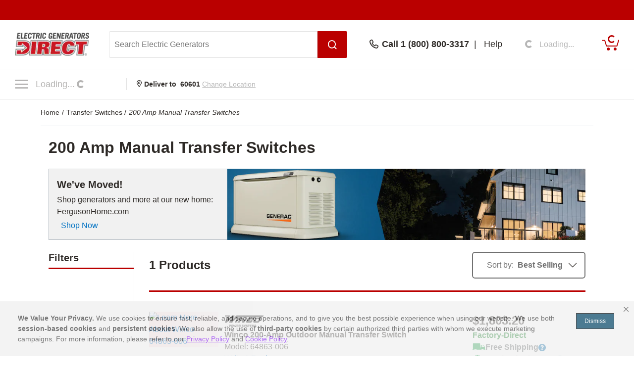

--- FILE ---
content_type: text/html; charset=UTF-8
request_url: https://www.electricgeneratorsdirect.com/power/200-amp-manual-transfer-switches.html
body_size: 20701
content:
<!DOCTYPE html>
<html dir="ltr" lang="en" xmlns="http://www.w3.org/1999/xhtml" xmlns:fb="http://www.facebook.com/2008/fbml" xmlns:og="http://opengraphprotocol.org/schema/">
<head>
<base href="https://www.electricgeneratorsdirect.com/" />
<title>200 Amp Manual Transfer Switches - Electric Generators Direct</title>
<meta http-equiv="Content-Type" content="text/html; charset=iso-8859-1" />
<meta name="keywords" content="200 Amp Manual Transfer Switches, 200 Amp Manual Transfer Switch, 200 Amp Manual Switches, 200A Manual Transfer Switches, 200A Manual Switches, 200 Amp Manual Switch, 200A Manual Transfer Switch, 200A Manual Switch" />
<meta name="description" content="200 Amp Manual Transfer Switch superstore. Huge selection of 200 Amp Manual Switches. Buy 200A Manual Transfer Switch Direct and save." />
<meta name="robots" content="index,follow" />
<meta property="og:title" content="200 Amp Manual Transfer Switches" />
<meta property="og:type" content="product" />
<meta property="og:url" content="https://www.electricgeneratorsdirect.com/power/200-amp-manual-transfer-switches.html" />
<meta property="og:image" content="https://www.electricgeneratorsdirect.com/images/share_image_7.jpg" />
<meta property="og:site_name" content="Electric Generators Direct" />
<meta property="fb:admins" content="1789768501" />
<meta property="fb:page_id" content="102697786846" />
<meta property="og:street-address" content="969 Veterans Parkway" />
<meta property="og:locality" content="Bolingbrook" />
<meta property="og:region" content="IL" />
<meta property="og:postal-code" content="60490" />
<meta property="og:country-name" content="USA" />
<link rel="canonical" href="https://www.electricgeneratorsdirect.com/power/200-amp-manual-transfer-switches.html" />
<!-- Copyright 2026 Power Equipment Direct, Inc. -->

    <meta name="format-detection" content="telephone=no" />
    <meta name="application-name" content="Electric Generators Direct"/>
    <meta content="name=On Sale; action-uri=./factory_closeout.php; icon-uri=./favicon.ico" name="msapplication-task" />
    <meta content="name=Track My Order; action-uri=./ordertracking.php; icon-uri=./favicon.ico" name="msapplication-task" />
    <meta content="name=My Account; action-uri=./account.php; icon-uri=./favicon.ico" name="msapplication-task" />
    <meta content="name=Contact Us; action-uri=./contact_us.php; icon-uri=./favicon.ico" name="msapplication-task" />
    <meta name="msapplication-starturl" content="https://www.electricgeneratorsdirect.com" />
    <meta name="msapplication-tooltip" content="Shop Electric Generators Direct" />
    <meta name="viewport" content="width=device-width, initial-scale=1" />
    <meta name="rating" content="general" />
    <!-- Standard iPhone -->
    <link rel="apple-touch-icon" sizes="57x57" href="/apple-touch-icon-precomposed.png" />
    <!-- Retina iPhone -->
    <link rel="apple-touch-icon" sizes="114x114" href="/apple-touch-icon-precomposed.png" />
    <!-- Standard iPad -->
    <link rel="apple-touch-icon" sizes="72x72" href="/apple-touch-icon-precomposed.png" />
    <!-- Retina iPad -->
    <link rel="apple-touch-icon" sizes="144x144" href="/apple-touch-icon-precomposed.png" />
    <link rel="stylesheet" href="https://www.powerequipmentdirect.com/css/dist/critical.1741270858.css"/>

<link rel="stylesheet" href="https://cdn.icomoon.io/281247/PowerEquipmentDirect/style.css?version=1"/>

<link rel="stylesheet" href="https://cdn.jsdelivr.net/npm/bootstrap-icons@1.11.1/font/bootstrap-icons.css"/>

<link rel="preload" href="/images/logo.png" as="image"/>

<link rel="preload" href="/images/mobile-logo.png" as="image"/>

<link rel="stylesheet" href="https://www.powerequipmentdirect.com/css/dist/ped-personalize.1741270858.css"/>
    <script
    type="text/javascript"
     src="https://code.jquery.com/jquery-3.5.1.min.js"                 integrity="sha256-9/aliU8dGd2tb6OSsuzixeV4y/faTqgFtohetphbbj0="         crossorigin="anonymous"    ></script>

<script
    type="text/javascript"
     src="https://www.powerequipmentdirect.com/js/headers/quicksearch.1709137319.js"     async        ></script>

<script
    type="text/javascript"
     src="https://www.powerequipmentdirect.com/js/headers/stylesheets.1709137319.js"     async        ></script>

<script
    type="application/ld+json"
                >{"@context":"http:\/\/schema.org","@type":"WebSite","name":"Electric Generators Direct","url":"https:\/\/www.electricgeneratorsdirect.com","telephone":"1 (800) 800-3317"}</script>

<script>(window.BOOMR_mq=window.BOOMR_mq||[]).push(["addVar",{"rua.upush":"false","rua.cpush":"true","rua.upre":"false","rua.cpre":"false","rua.uprl":"false","rua.cprl":"false","rua.cprf":"false","rua.trans":"SJ-af519208-3c39-43fd-8dac-e87504457f7c","rua.cook":"false","rua.ims":"false","rua.ufprl":"false","rua.cfprl":"false","rua.isuxp":"false","rua.texp":"norulematch","rua.ceh":"false","rua.ueh":"false","rua.ieh.st":"0"}]);</script>
                              <script>!function(e){var n="https://s.go-mpulse.net/boomerang/";if("True"=="True")e.BOOMR_config=e.BOOMR_config||{},e.BOOMR_config.PageParams=e.BOOMR_config.PageParams||{},e.BOOMR_config.PageParams.pci=!0,n="https://s2.go-mpulse.net/boomerang/";if(window.BOOMR_API_key="GHLJZ-HJXW7-T58M4-F6UB5-T2TYJ",function(){function e(){if(!o){var e=document.createElement("script");e.id="boomr-scr-as",e.src=window.BOOMR.url,e.async=!0,i.parentNode.appendChild(e),o=!0}}function t(e){o=!0;var n,t,a,r,d=document,O=window;if(window.BOOMR.snippetMethod=e?"if":"i",t=function(e,n){var t=d.createElement("script");t.id=n||"boomr-if-as",t.src=window.BOOMR.url,BOOMR_lstart=(new Date).getTime(),e=e||d.body,e.appendChild(t)},!window.addEventListener&&window.attachEvent&&navigator.userAgent.match(/MSIE [67]\./))return window.BOOMR.snippetMethod="s",void t(i.parentNode,"boomr-async");a=document.createElement("IFRAME"),a.src="about:blank",a.title="",a.role="presentation",a.loading="eager",r=(a.frameElement||a).style,r.width=0,r.height=0,r.border=0,r.display="none",i.parentNode.appendChild(a);try{O=a.contentWindow,d=O.document.open()}catch(_){n=document.domain,a.src="javascript:var d=document.open();d.domain='"+n+"';void(0);",O=a.contentWindow,d=O.document.open()}if(n)d._boomrl=function(){this.domain=n,t()},d.write("<bo"+"dy onload='document._boomrl();'>");else if(O._boomrl=function(){t()},O.addEventListener)O.addEventListener("load",O._boomrl,!1);else if(O.attachEvent)O.attachEvent("onload",O._boomrl);d.close()}function a(e){window.BOOMR_onload=e&&e.timeStamp||(new Date).getTime()}if(!window.BOOMR||!window.BOOMR.version&&!window.BOOMR.snippetExecuted){window.BOOMR=window.BOOMR||{},window.BOOMR.snippetStart=(new Date).getTime(),window.BOOMR.snippetExecuted=!0,window.BOOMR.snippetVersion=12,window.BOOMR.url=n+"GHLJZ-HJXW7-T58M4-F6UB5-T2TYJ";var i=document.currentScript||document.getElementsByTagName("script")[0],o=!1,r=document.createElement("link");if(r.relList&&"function"==typeof r.relList.supports&&r.relList.supports("preload")&&"as"in r)window.BOOMR.snippetMethod="p",r.href=window.BOOMR.url,r.rel="preload",r.as="script",r.addEventListener("load",e),r.addEventListener("error",function(){t(!0)}),setTimeout(function(){if(!o)t(!0)},3e3),BOOMR_lstart=(new Date).getTime(),i.parentNode.appendChild(r);else t(!1);if(window.addEventListener)window.addEventListener("load",a,!1);else if(window.attachEvent)window.attachEvent("onload",a)}}(),"".length>0)if(e&&"performance"in e&&e.performance&&"function"==typeof e.performance.setResourceTimingBufferSize)e.performance.setResourceTimingBufferSize();!function(){if(BOOMR=e.BOOMR||{},BOOMR.plugins=BOOMR.plugins||{},!BOOMR.plugins.AK){var n="true"=="true"?1:0,t="",a="ami3i6axzcobq2ls6cva-f-df6d7f3cd-clientnsv4-s.akamaihd.net",i="false"=="true"?2:1,o={"ak.v":"39","ak.cp":"266556","ak.ai":parseInt("161972",10),"ak.ol":"0","ak.cr":9,"ak.ipv":4,"ak.proto":"h2","ak.rid":"64f2851c","ak.r":44387,"ak.a2":n,"ak.m":"dsca","ak.n":"essl","ak.bpcip":"3.17.180.0","ak.cport":49718,"ak.gh":"23.192.164.24","ak.quicv":"","ak.tlsv":"tls1.3","ak.0rtt":"","ak.0rtt.ed":"","ak.csrc":"-","ak.acc":"","ak.t":"1769140394","ak.ak":"hOBiQwZUYzCg5VSAfCLimQ==WIyp1S+lv/RbeX9wGOp7cjjgC8N3GTkutfwJZBiuaLeB/DK+nrhMJfTjUYCE9PYMhbXW3bHIIfW2bDrw5aLXCgav0D/0sddDtl9Wb59DEcZZY8K6PX4jTR7BjFn1Z8wM81X4V7hryN3J1qxU/muuPJHO59g8pPt3olV92hPx1MEETMzDJnVY1WIaUSe4hciKXFLMfv9i/4fHAmVct75qdKzZk9B2o09nuDPEDYfoEJHYSL0cSFDqNQLsQXDkbHRmVdTzeM55VMTDX0Mo9ng3ATqlYFoHD3n+Th7HcpjWHSDIDcxk/OHjqrrlbnLU3Szs0xvzxQ2LmGrHPkRzJibBT+igv13WvNdMN2yRLZt1EMBVtA8fTuilLERNM0QwIDKWL4qIqlnRJzd8Wck4JvnJjAhW6NBmClilsawaGpF3+o0=","ak.pv":"473","ak.dpoabenc":"","ak.tf":i};if(""!==t)o["ak.ruds"]=t;var r={i:!1,av:function(n){var t="http.initiator";if(n&&(!n[t]||"spa_hard"===n[t]))o["ak.feo"]=void 0!==e.aFeoApplied?1:0,BOOMR.addVar(o)},rv:function(){var e=["ak.bpcip","ak.cport","ak.cr","ak.csrc","ak.gh","ak.ipv","ak.m","ak.n","ak.ol","ak.proto","ak.quicv","ak.tlsv","ak.0rtt","ak.0rtt.ed","ak.r","ak.acc","ak.t","ak.tf"];BOOMR.removeVar(e)}};BOOMR.plugins.AK={akVars:o,akDNSPreFetchDomain:a,init:function(){if(!r.i){var e=BOOMR.subscribe;e("before_beacon",r.av,null,null),e("onbeacon",r.rv,null,null),r.i=!0}return this},is_complete:function(){return!0}}}}()}(window);</script></head>
<body data-sid="7"
      data-category="vanity"
      data-bs-theme="EGD"
      data-csrf="96448fd8-44eb-4317-b366-402270cb77e6"
      data-legacy="0"
      data-utag-path="//t.electricgeneratorsdirect.com/main/prod/"
      data-utag-data="%7B%22page_name%22%3A%22200%20Amp%20Manual%20Transfer%20Switches%22%2C%22page_category_id%22%3A%2230230%22%2C%22site_section%22%3A%22Electric%20Generators%20Direct%22%2C%22product_category_level_0%22%3A%5B%22Transfer%20Switch%22%5D%2C%22product_category_level_1%22%3A%5B%22Manual%22%5D%2C%22product_category_level_2%22%3A%5B%22%22%5D%2C%22product_category_level_3%22%3A%5B%22%22%5D%2C%22product_category_level_4%22%3A%5B%22%22%5D%2C%22page_category_name%22%3A%22Transfer%20Switch%20%3E%20Manual%22%2C%22tealium_event%22%3A%22category%22%2C%22country_code%22%3A%22us%22%7D">
    <script
    type="text/javascript"
     src="https://www.powerequipmentdirect.com/js/sites/data.1735832763.js"     async        ></script>

<script
    type="text/javascript"
     src="https://www.powerequipmentdirect.com/js/headers/tealium.1734546801.js"            ></script>

<script
    type="text/javascript"
     src="//t.electricgeneratorsdirect.com/main/prod/utag.js"     async        ></script>
    <div id="skip_link_list">
    <button class="skip_btn" data-target="rightContent" data-label="Main Content">Skip to Main Content</button>
    <button class="skip_btn" data-target="leftRail" data-label="Search Filters">Skip to Search Filters</button>
    <button class="skip_btn" data-target="footer" data-label="Footer">Skip to Footer</button>
</div>
    <div id="r_header">
        <header id="header">
            <section id="headerTop">
                <div class="constrainer"></div>
            </section>
            <section id="headerMain">
                <div class="constrainer">

                        <div id="mobileButtonPlaceholder"></div>

                    <div class="headerLogo">
                        <a href="/" title="Electric Generators Direct Home Page">
                            <picture>
                                <!-- mobile -->
                                <source
                                    srcset="/images/mobile-logo.png"
                                    width="115"
                                    height="44"
                                    media="(max-width: 768px), ((max-device-width : 1024px) and (-webkit-min-device-pixel-ratio: 2))"
                                />
                                <!-- desktop -->
                                <img
                                    src="/images/logo.png"
                                    width="150"
                                    height="57"
                                    alt="Electric Generators Direct"
                                />
                            </picture>
                        </a>
                    </div>
                    <div class="headerSearch">
                        <button class="mobileSearchButton" aria-label="Open Search Form">
                            <span class="icon-header-search" aria-hidden="true" role="presentation"></span>
                        </button>
                        <form id="headerSearchForm" class="combined" aria-label='Search Electric Generators  Form' action="/search-results.php" novalidate>
                            <input type="search" name="q" id="txtSearch" class="PED_input" aria-label="Search Electric Generators " placeholder="Search Electric Generators " required aria-required='true' autocomplete="off" aria-owns="searchResults" aria-expanded="false" aria-autocomplete="both">
                            <div class="inputWarning">
                                <span class="icon-exclamation-circle"></span>
                            </div>
                            <button id="btnSearch" class="PED_button" aria-label="Submit Search">
                                <span class="icon-header-search" aria-hidden="true" role="presentation"></span>
                            </button>
                        </form>
                        <div class="searchResultsContainer" id="searchResults" hidden aria-live="polite">
                            <div class="searchResultsTop" hidden>
                                <div class="loader" role="presentation" aria-selected="false">
                                    <!-- use spinner.html for file_get_contents -->
<div class="PED_Spinner" role="presentation">
    <svg class="spinnerOutside" version="1.1" viewBox="0 0 15.644 15.644" xmlns="http://www.w3.org/2000/svg" xmlns:xlink="http://www.w3.org/1999/xlink">
        <g transform="translate(-.19235 -.039198)">
            <path d="m7.35 3.8479h1.069v-3.2741c0-0.72127-1.0691-0.70433-1.0691 0z" class="spin1"/>
            <path d="m9.4457 4.0534 0.92577 0.5345 1.637-2.8354c0.36064-0.62464-0.57368-1.1445-0.92585-0.53454z" class="spin2"/>
            <path d="m11.158 5.2792 0.5345 0.92577 2.8354-1.637c0.62464-0.36064 0.07543-1.278-0.53454-0.92585z" class="spin3"/>
            <path d="m12.028 7.1968v1.069h3.2741c0.72127 0 0.70433-1.0691 0-1.0691z" class="spin4"/>
            <path d="m11.822 9.2925-0.5345 0.92577 2.8354 1.637c0.62464 0.36064 1.1445-0.57368 0.53454-0.92585z" class="spin5"/>
            <path d="m10.596 11.005-0.92577 0.5345 1.637 2.8354c0.36064 0.62464 1.278 0.07543 0.92585-0.53454z" class="spin6"/>
            <path d="m8.6788 11.875h-1.069v3.2741c0 0.72127 1.0691 0.70433 1.0691 0z" class="spin7"/>
            <path d="m6.5831 11.669-0.92577-0.5345-1.637 2.8354c-0.36064 0.62464 0.57368 1.1445 0.92585 0.53454z" class="spin8"/>
            <path d="m4.8709 10.443-0.5345-0.92577-2.8354 1.637c-0.62464 0.36064-0.075432 1.278 0.53454 0.92585z" class="spin9"/>
            <path d="m4.001 8.5256v-1.069h-3.2741c-0.72127 0-0.70433 1.0691 0 1.0691z" class="spin10"/>
            <path d="m4.2065 6.4299 0.5345-0.92577-2.8354-1.637c-0.62464-0.36064-1.1445 0.57368-0.53454 0.92585z" class="spin11"/>
            <path d="m5.4323 4.7177 0.92577-0.5345-1.637-2.8354c-0.36064-0.62464-1.278-0.075432-0.92585 0.53454z" class="spin12"/>
        </g>
    </svg>
    <svg class="spinnerInside" version="1.1" viewBox="0 0 15.644 15.644" xmlns="http://www.w3.org/2000/svg" xmlns:xlink="http://www.w3.org/1999/xlink">
        <g transform="translate(-.19235 -.039198)">
            <path transform="scale(.26458)" d="m30 17.689c-6.7988 3.79e-4 -12.31 5.5118-12.311 12.311 3.79e-4 6.7988 5.5118 12.31 12.311 12.311 6.7988-3.79e-4 12.31-5.5118 12.311-12.311-3.79e-4 -6.7988-5.5118-12.31-12.311-12.311zm-6.1133 6.1855 9.3203 5.58e-4c7.5281 2.9696 2.8856 11.878-0.81836 12.134l-9.4707 0.0625 0.25195-4.7363 5.709-0.0098-0.07813 1.9375 3.9023-3.4414-3.7246-3.1582-0.09961 2.1582-5.2891-0.0098z"/>
        </g>
    </svg>
</div>
                                    Results loading, please wait
                                </div>
                            </div>
                            <div class="searchResultsMiddle" tabindex="0">
                                <div class="searchResultsLeft">
                                    <ul class="searchResults" role="listbox" hidden>

                                    </ul>
                                </div>
                                <div class="searchResultsRight">
                                    <div class="searchRecommendationsTitle">Recommendations</div>
                                    <div class="searchRecommendationsData"></div>
                                </div>
                            </div>
                            <div class="searchResultsBottom" hidden>
                                <div class="searchNoResultL1">
                                    <span>No Search Results Found for </span>
                                    <span class="searchText"></span>
                                </div>
                                <div class="searchNoResultL2">
                                    Please refine your search.
                                </div>
                            </div>
                        </div>
                    </div>
                    <div class="headerPhone">
                        <div class="phoneDisplay">
                            <a href="#" title="Call our office">
                                <span class="icon-header-phone" aria-hidden="true" role="presentation"></span>
                                <span class="phoneNumber">Call 1 (800) 800-3317</span>
                            </a>
                        </div>
                        <span class="helpLink">
                            <span class="pipe"> | </span>
                            <a href="/contact_us.php">Help</a>
                        </span>
                    </div>
                    <div class="myAccount">
                        <button type="button" class="d-flex border-0 bg-transparent cursor-pointer align-items-center" aria-label="My Account" disabled>
                            <div data-loading>
                                <div
                                    class='spinner-border spinner-border-sm'
                                    role='status'
                                >
                                    <span class='visually-hidden'>Loading...</span>
                                </div>
                                <span class="text-start ps-2 fs-6">Loading...</span>
                            </div>
                            <div data-ready hidden>
                            <span class="icon-header-account" aria-hidden="true" role="presentation"></span>
                                <div class="myAccountText">
                                    My Account
                                    <div class="accountName"></div>
                                </div>
                            </div>
                        </button>

                    </div>
                    <div class="headerCart">
                        <a href="/shopping/cart" 
   aria-label="Shopping Cart" 
   id="cartItemCount"
   class="position-relative">
   <!-- Placeholder cart icon gets replaced when react component renders in -->
   <svg id="icon-header-cart" data-item-ids="" aria-labelledby="cartIconTitle" role="img" width="35.003" height="24.265"
      version="1.1" viewBox="0 0 35.003 24.265" xmlns="http://www.w3.org/2000/svg">
      <title id="cartIconTitle">Shopping Cart: 0 items</title>
      <path class="cls-1"
         d="m23.984 21.351a2.916 2.916 0 1 1 2.918 2.914 2.917 2.917 0 0 1-2.918-2.914zm-13.623 0a2.913 2.913 0 1 1 2.912 2.914 2.912 2.912 0 0 1-2.912-2.914zm-0.953-5.294a0.952 0.952 0 0 1-0.908-0.675l-3.2-10.729h-4.354a0.9465 0.9465 0 0 1 0-1.893h5.061a0.942 0.942 0 0 1 0.9 0.675l3.205 10.729h19.717l3.318-10.984a0.946 0.946 0 1 1 1.811 0.547l-3.523 11.659a0.946 0.946 0 0 1-0.908 0.67z">
      </path><text x="19.0616" y="11.026578">
         <tspan id="SVG_cartQuantity" x="19.0616" y="11.026578"></tspan>
      </text>
   </svg>
   <span class="position-absolute top-0 start-50 translate-middle">
      <div class="spinner-border spinner-border-sm ms-1 text-ferg-theme" role="status">
         <span class="visually-hidden">Loading...</span>
      </div>
   </span>
</a>
                    </div>
                </div>
            </section>
            <section id="headerSearchMobile">
                <form class="combinedFilled" action="/search-results.php" aria-label='Search Electric Generators Form' novalidate>
                    <button class="PED_button search simple" aria-label="Submit Search">
                        <span class="icon-header-search" aria-hidden="true" role="presentation"></span>
                    </button>
                    <input type="search" class="PED_input" name="q" aria-label="Search Electric Generators" placeholder="Search Electric Generators" required aria-required='true'>
                    <div class="inputWarning"><span class="icon-exclamation-circle"></span></div>
                </form>
                <div class="searchResultsContainer" hidden aria-live="polite">
                    <div class="searchResultsTop" hidden>
                        <div class="loader" role="presentation" aria-selected="false">
                            <!-- use spinner.html for file_get_contents -->
<div class="PED_Spinner" role="presentation">
    <svg class="spinnerOutside" version="1.1" viewBox="0 0 15.644 15.644" xmlns="http://www.w3.org/2000/svg" xmlns:xlink="http://www.w3.org/1999/xlink">
        <g transform="translate(-.19235 -.039198)">
            <path d="m7.35 3.8479h1.069v-3.2741c0-0.72127-1.0691-0.70433-1.0691 0z" class="spin1"/>
            <path d="m9.4457 4.0534 0.92577 0.5345 1.637-2.8354c0.36064-0.62464-0.57368-1.1445-0.92585-0.53454z" class="spin2"/>
            <path d="m11.158 5.2792 0.5345 0.92577 2.8354-1.637c0.62464-0.36064 0.07543-1.278-0.53454-0.92585z" class="spin3"/>
            <path d="m12.028 7.1968v1.069h3.2741c0.72127 0 0.70433-1.0691 0-1.0691z" class="spin4"/>
            <path d="m11.822 9.2925-0.5345 0.92577 2.8354 1.637c0.62464 0.36064 1.1445-0.57368 0.53454-0.92585z" class="spin5"/>
            <path d="m10.596 11.005-0.92577 0.5345 1.637 2.8354c0.36064 0.62464 1.278 0.07543 0.92585-0.53454z" class="spin6"/>
            <path d="m8.6788 11.875h-1.069v3.2741c0 0.72127 1.0691 0.70433 1.0691 0z" class="spin7"/>
            <path d="m6.5831 11.669-0.92577-0.5345-1.637 2.8354c-0.36064 0.62464 0.57368 1.1445 0.92585 0.53454z" class="spin8"/>
            <path d="m4.8709 10.443-0.5345-0.92577-2.8354 1.637c-0.62464 0.36064-0.075432 1.278 0.53454 0.92585z" class="spin9"/>
            <path d="m4.001 8.5256v-1.069h-3.2741c-0.72127 0-0.70433 1.0691 0 1.0691z" class="spin10"/>
            <path d="m4.2065 6.4299 0.5345-0.92577-2.8354-1.637c-0.62464-0.36064-1.1445 0.57368-0.53454 0.92585z" class="spin11"/>
            <path d="m5.4323 4.7177 0.92577-0.5345-1.637-2.8354c-0.36064-0.62464-1.278-0.075432-0.92585 0.53454z" class="spin12"/>
        </g>
    </svg>
    <svg class="spinnerInside" version="1.1" viewBox="0 0 15.644 15.644" xmlns="http://www.w3.org/2000/svg" xmlns:xlink="http://www.w3.org/1999/xlink">
        <g transform="translate(-.19235 -.039198)">
            <path transform="scale(.26458)" d="m30 17.689c-6.7988 3.79e-4 -12.31 5.5118-12.311 12.311 3.79e-4 6.7988 5.5118 12.31 12.311 12.311 6.7988-3.79e-4 12.31-5.5118 12.311-12.311-3.79e-4 -6.7988-5.5118-12.31-12.311-12.311zm-6.1133 6.1855 9.3203 5.58e-4c7.5281 2.9696 2.8856 11.878-0.81836 12.134l-9.4707 0.0625 0.25195-4.7363 5.709-0.0098-0.07813 1.9375 3.9023-3.4414-3.7246-3.1582-0.09961 2.1582-5.2891-0.0098z"/>
        </g>
    </svg>
</div>
                            Results loading, please wait
                        </div>
                    </div>
                    <div class="searchResultsMiddle" tabindex="0">
                        <div class="searchResultsLeft">
                            <ul class="searchResults" role="listbox" hidden>
                            </ul>
                        </div>
                    </div>
                    <div class="searchResultsBottom" hidden>
                        <div class="searchNoResultL1">
                            <span>No Search Results Found for </span><span class="searchText"></span>
                        </div>
                        <div class="searchNoResultL2">
                            Please refine your search.
                        </div>
                    </div>
                </div>
                <button class="PED_button simple" aria-label="Cancel Search">Cancel</button>

            </section>
            <section id="headerNavigation">
                <div id="headerNavModule">
                    <!-- Placeholder nav gets replaced when react component renders in -->
                    <nav>
                        <button class="btn menuButton" type="button" aria-label="Click to toggle the navigation menu popup" disabled>
                            <span class="icon-nav-closed"></span>
                                <span>
                                    Loading...<div class="spinner-border spinner-border-sm ms-1" role="status">
                                    <span class="visually-hidden">Loading...</span>
                                </div>
                            </span>
                        </button>
                    </nav>
                </div>
                <div class="location">
                        <strong>
                            <span class="icon-header-location" aria-hidden="true" role="presentation"></span>
                            Deliver to <span class="headerZipCode">60601</span>
                        </strong>
                        <button id="btnChangeLocationDialog" class="changeLocationDialog" disabled>
                            Change Location
                        </button>
                        <!-- change location dialog handled via script -->
                    </div>
            </section>
            <section id="headerBottom">
                
<script>
    function getCookie(cName) {
        if (document.cookie.length > 0) {
            cStart = document.cookie.indexOf(cName + '=');
            if (cStart != -1) {
                cStart = cStart + cName.length + 1;
                cEnd = document.cookie.indexOf(';', cStart);
                if (cEnd == -1) {
                    cEnd = document.cookie.length;
                }
                return unescape(document.cookie.substring(cStart, cEnd));
            }
        }
        return '';
    }
</script>
            </section>
        </header>
        <div id="breadCrumbContainer" class="container-lg">
    <span class="smallhdr">
        <nav class="py-3 border-bottom" aria-label="breadcrumb" aria-label="breadcrumb">
  <ol class="breadcrumb m-0" itemscope itemtype="http://schema.org/BreadcrumbList">
    <li class="breadcrumb-item" aria-current="page" itemprop="itemListElement" itemscope
    itemtype="http://schema.org/ListItem">
    <a itemprop="item" class="text-body" href="https://www.electricgeneratorsdirect.com">
        <span itemprop="name">
            Home        </span>
    </a>
    <meta itemprop="position" content="1" />
</li>
<li class="breadcrumb-item" aria-current="page" itemprop="itemListElement" itemscope
    itemtype="http://schema.org/ListItem">
    <a itemprop="item" class="text-body" href="https://www.electricgeneratorsdirect.com/power/transfer-switches.html">
        <span itemprop="name">
            Transfer Switches        </span>
    </a>
    <meta itemprop="position" content="2" />
</li>
    <li class="breadcrumb-item active" aria-current="page" itemprop="itemListElement" itemscope itemtype="http://schema.org/ListItem">
        <a itemprop="item" class="text-body" href="https://www.electricgeneratorsdirect.com/power/200-amp-manual-transfer-switches.html">
            <em itemprop="name">200 Amp Manual Transfer Switches</em>
        </a>
        <meta itemprop="position" content="3" />
    </li>
  </ol>
</nav>    </span>
</div>
        <div id="browserSupportPop" class="d-flex align-items-center justify-content-center bg-black bg-opacity-50 d-none"></div>
    </div>
    
<link href="https://www.powerequipmentdirect.com/css/dist/hybrid-page.1722259534.css" rel="stylesheet" type="text/css" />

<main id="mainContent" class="container-lg bg-white d-flex flex-column">
    <span class="pageTypeElm" data-page-type="hybrid" data-hybrid-id="30230" data-store-id="7"></span>
    <h1 id="categoryTitle" class="mx-3 mt-4 mb-5 mb-md-4 fs-2" tabindex="0">200 Amp Manual Transfer Switches</h1>

        <section class="d-flex flex-column px-md-3">
                <div id="loading" class="d-none flex-column justify-content-center align-items-center bg-ferg-gray position-fixed top-0 start-0 w-100 h-100 opacity-50" style="z-index:5000"><div id="loadingIcon"><img src="//www.powerequipmentdirect.com/images/byo-loading-image.gif" alt="Loading Image" /></div></div>

<section class="mb-4 overflow-x-hidden">
    <a tabindex="-1" aria-hidden="true" class="row g-0 text-body align-items-stretch link-underline link-underline-opacity-0" href="https://www.fergusonhome.com/generators/c82046257"        data-event-label="Shop Now"    >
        <div class="col-12 col-md-4 border border-dark-subtle d-flex flex-column justify-content-center align-items-stretch p-3 bg-ferg-gray-light">
            <p class="fw-bold fs-5 mb-1">We&#039;ve Moved!</p>
            <p class="mb-1">Shop generators and more at our new home: FergusonHome.com</p>
            <p class="d-flex mb-0">
                <span class=" d-none">Offer Ends </span>
                <span class="ms-2 text-ferg-blue-link "
                data-event-label="Shop Now"                >
                Shop Now                </span>
            </p>
        </div>

        <img class="col col-md-8 img-fluid object-fit-cover" alt="We&#039;ve Moved!"  sizes="(max-width: 411px) 375px, 1029px" srcset="https://www.powerequipmentdirect.com/images/promotions/promo-vendor-generac-9.jpg?impolicy=promo-1029 1029w, https://www.powerequipmentdirect.com/images/promotions/promo-vendor-generac-9.jpg?impolicy=promo-375-tm 375w"  width="674" height="121" id="hybrid-preview-desktop">
    </a>
</section><script
    type="text/json"
                     data-shop-by    >[]</script>

<section
 class="mb-4 d-none" data-shop-by-component>
</section>
<section class="row mb-4"><aside id="sidebar" class="offcanvas-sm offcanvas-end pe-md-0 d-sm-block col-2 border-end"><form onsubmit="return tFilers();" action="" id="filter_form">
        <div id="category_filter"></div>
    </form>

<script src="https://www.powerequipmentdirect.com/js/columnLeftHybrid.1715610254.js" type="text/javascript"></script>
</aside>   <div class="col col-md-10 ps-md-7 cat_res_container">
    <script language="javascript">
        function RatingMessage(id,pid) {
            document.getElementById("RateInfo_" + pid).style.display = "";
            var HeaderInfo = '<div style="height:20px; width:225px; background-color:#404041; margin-bottom:5px; text-align:right;"><div style="padding:2px 5px; color:#fff; cursor: pointer;" onclick="RatingMessage(0,'+pid+')">Close [X]</div></div>';

                if (id == 0) {
                    document.getElementById("RateInfo_"+pid).style.display = "none";  document.getElementById("RateInfo_"+pid).innerHTML = " ";
                } else if (id == 1) {
                    document.getElementById("RateInfo_"+pid).innerHTML = HeaderInfo + 'Our unique algorithm is the secret sauce that powers our rating system.<br /><br />It incorporates manufacturer ratings, expert analysis and customer reviews.<br /><br /><div align="center"><a title="Write Product Review" href="https://www.electricgeneratorsdirect.com/.html'+pid+'&openReviewModal=1" class="bluelink"><img alt="Red Arrow Icon" src="/images/arrow-small.gif" style="vertical-align:top; margin-top: 1px;"></a>&nbsp;<a title="Write Product Review" href="https://www.electricgeneratorsdirect.com/.html'+pid+'&openReviewModal=1" class="bluelink">Write Review</a></div>';
                } else if (id == 2) {
                    document.getElementById("RateInfo_"+pid).innerHTML = HeaderInfo + 'New products don\'t come with a history, so it\'s hard to rate new items without your help.<br /><br />So share your opinion and get this product rated today.<br /><br /><div align="center"><a title="Write Product Review" href="https://www.electricgeneratorsdirect.com/.html'+pid+'&openReviewModal=1" class="bluelink"><img alt="Red Arrow Icon" src="/images/arrow-small.gif" style="vertical-align:top; margin-top: 1px;"></a>&nbsp;<a title="Write Product Review" href="https://www.electricgeneratorsdirect.com/.html'+pid+'&openReviewModal=1" class="bluelink">Write Review</a></div>';
                } else if (id == 3) {
                    document.getElementById("RateInfo_"+pid).innerHTML = HeaderInfo + 'Without enough reviews, our products can\'t earn a rating.<br /><br />So share your opinion and help this product get rated today.<br /><br /><div align="center"><a title="Write Product Review" href="https://www.electricgeneratorsdirect.com/.html'+pid+'&openReviewModal=1" class="bluelink"><img alt="Red Arrow Icon" src="/images/arrow-small.gif" style="vertical-align:top; margin-top: 1px;"></a>&nbsp;<a title="Write Product Review" href="https://www.electricgeneratorsdirect.com/.html'+pid+'&openReviewModal=1" class="bluelink">Write Review</a></div>';
                }
        }
    </script>
    
<!-- <div class="faq-pop-outer bg-black bg-opacity-50"></div> -->
<div role="dialog" tabindex="-1"  aria-labelledby="FAQtitle" class="offcanvas offcanvas-end px-0" id="faq-popup" data-auto-open="0">
    <!-- <div id="faq-view"> -->
        <!-- <div id="faq-content" class="default-view" data-content-id="3">
        <div class="localPickUpFaq p-5 mt-5"> -->
    <div class="offcanvas-header fw-bold bg-white shadow-ferg-light ">
        <button type="button" data-bs-dismiss="offcanvas" class="btn-close" aria-label="Close"></button>
        <h5 class="offcanvas-title flex-grow-1 text-center" id="FAQtitle">Local Pickup FAQ's</h5>
    </div>
    <div class="offcanvas-body">
        <div class="accordion accordion-flush d-flex flex-column gap-2" id="faqAccordion" style="
            --bs-accordion-btn-icon:url(&quot;data:image/svg+xml,<svg xmlns='http://www.w3.org/2000/svg' fill='%232d2926' viewBox='0 0 16 16'><path fill-rule='evenodd' d='M8 2a.5.5 0 0 1 .5.5v5h5a.5.5 0 0 1 0 1h-5v5a.5.5 0 0 1-1 0v-5h-5a.5.5 0 0 1 0-1h5v-5A.5.5 0 0 1 8 2Z'/></svg>&quot;); 
            --bs-accordion-btn-active-icon:url(&quot;data:image/svg+xml,<svg xmlns='http://www.w3.org/2000/svg' fill='%232d2926' viewBox='0 0 16 16'><path fill-rule='evenodd' d='M8 2a.5.5 0 0 1 .5.5v5h5a.5.5 0 0 1 0 1h-5v5a.5.5 0 0 1-1 0v-5h-5a.5.5 0 0 1 0-1h5v-5A.5.5 0 0 1 8 2Z'/></svg>&quot;);  
            --bs-accordion-bg: var(--bs-white); 
            --bs-accordion-active-bg: var(--bs-white);
            --bs-accordion-active-color:var(--bs-body-color);
            --bs-accordion-btn-icon-transform: rotate(-135deg);">
                            <!--  py-3 px-4 fs-6 mb-2 -->
                <div class="accordion-item border" id="" aria-expanded="false">
                    <div class="accordion-header">
                        <!-- <span class="faqQuestion">What is Local Pickup?</span> -->
                        <button aria-label="Open or Close answer" class="accordion-button collapsed" type="button" data-bs-toggle="collapse" 
                        data-bs-target="#faq-0" aria-expanded="false" aria-controls="faq-0">What is Local Pickup?</button>
                    </div>
                    <div class="accordion-collapse collapse" id="faq-0" aria-hidden="true" data-bs-parent="faqAccordion">
                        <div class="accordion-body">
                            <p class="fw-bold">Answer:</p>
                            <p>This and many other products are now available for order online and pickup at a Ferguson location near you.</p>
                        </div>
                    </div>
                </div>                
                            <!--  py-3 px-4 fs-6 mb-2 -->
                <div class="accordion-item border" id="" aria-expanded="false">
                    <div class="accordion-header">
                        <!-- <span class="faqQuestion">How Do I Update My Pickup Location?</span> -->
                        <button aria-label="Open or Close answer" class="accordion-button collapsed" type="button" data-bs-toggle="collapse" 
                        data-bs-target="#faq-1" aria-expanded="false" aria-controls="faq-1">How Do I Update My Pickup Location?</button>
                    </div>
                    <div class="accordion-collapse collapse" id="faq-1" aria-hidden="true" data-bs-parent="faqAccordion">
                        <div class="accordion-body">
                            <p class="fw-bold">Answer:</p>
                            <p>Your nearest pickup location within a 50-mile radius is automatically selected when you enter the site. To change your pickup location and see availability for other nearby locations, click the "Change Pickup Location" link on the product page or in the cart.</p>
                        </div>
                    </div>
                </div>                
                            <!--  py-3 px-4 fs-6 mb-2 -->
                <div class="accordion-item border" id="" aria-expanded="false">
                    <div class="accordion-header">
                        <!-- <span class="faqQuestion">How Do I Place a Local Pickup Order?</span> -->
                        <button aria-label="Open or Close answer" class="accordion-button collapsed" type="button" data-bs-toggle="collapse" 
                        data-bs-target="#faq-2" aria-expanded="false" aria-controls="faq-2">How Do I Place a Local Pickup Order?</button>
                    </div>
                    <div class="accordion-collapse collapse" id="faq-2" aria-hidden="true" data-bs-parent="faqAccordion">
                        <div class="accordion-body">
                            <p class="fw-bold">Answer:</p>
                            <p>Eligible items will have the Local Pickup option available both on the product page and in the cart. Select this option for all items you wish to pick up. Please note that Local Pickup can only be scheduled online at this time.</p>
                        </div>
                    </div>
                </div>                
                            <!--  py-3 px-4 fs-6 mb-2 -->
                <div class="accordion-item border" id="" aria-expanded="false">
                    <div class="accordion-header">
                        <!-- <span class="faqQuestion">When Can Items Be Picked Up?</span> -->
                        <button aria-label="Open or Close answer" class="accordion-button collapsed" type="button" data-bs-toggle="collapse" 
                        data-bs-target="#faq-3" aria-expanded="false" aria-controls="faq-3">When Can Items Be Picked Up?</button>
                    </div>
                    <div class="accordion-collapse collapse" id="faq-3" aria-hidden="true" data-bs-parent="faqAccordion">
                        <div class="accordion-body">
                            <p class="fw-bold">Answer:</p>
                            <p>Items are usually ready for pickup the same day the online order is placed, but this will depend on order volume and time of day. When your order is ready, you will receive an email including specific pickup instructions. Make sure to check your junk/spam folder. Orders not picked up within two business days may be canceled. You should opt to have your items shipped if you cannot pick them up promptly.</p>
                        </div>
                    </div>
                </div>                
                            <!--  py-3 px-4 fs-6 mb-2 -->
                <div class="accordion-item border" id="" aria-expanded="false">
                    <div class="accordion-header">
                        <!-- <span class="faqQuestion">Who Can Pick Up My Order?</span> -->
                        <button aria-label="Open or Close answer" class="accordion-button collapsed" type="button" data-bs-toggle="collapse" 
                        data-bs-target="#faq-4" aria-expanded="false" aria-controls="faq-4">Who Can Pick Up My Order?</button>
                    </div>
                    <div class="accordion-collapse collapse" id="faq-4" aria-hidden="true" data-bs-parent="faqAccordion">
                        <div class="accordion-body">
                            <p class="fw-bold">Answer:</p>
                            <p>During checkout, you will be prompted to enter the name, mobile phone number, and email address of the person who will be picking up the order. For your protection, only you or your designated pickup party may pick up your order. You will need your order confirmation and a government-issued photo ID  to pick up your order.   </p>
                        </div>
                    </div>
                </div>                
                            <!--  py-3 px-4 fs-6 mb-2 -->
                <div class="accordion-item border" id="" aria-expanded="false">
                    <div class="accordion-header">
                        <!-- <span class="faqQuestion">Why Can&#39;t I Select Local Pickup for Some Items?</span> -->
                        <button aria-label="Open or Close answer" class="accordion-button collapsed" type="button" data-bs-toggle="collapse" 
                        data-bs-target="#faq-5" aria-expanded="false" aria-controls="faq-5">Why Can&#39;t I Select Local Pickup for Some Items?</button>
                    </div>
                    <div class="accordion-collapse collapse" id="faq-5" aria-hidden="true" data-bs-parent="faqAccordion">
                        <div class="accordion-body">
                            <p class="fw-bold">Answer:</p>
                            <p>Not all items are available at all locations, so pickup availability will vary based on the selected store. Additionally, some items ship directly from our manufacturer partners and are not available for pickup. You can use the "Change Pickup Location" link to check for availability at nearby Local Pickup locations.</p>
                        </div>
                    </div>
                </div>                
                            <!--  py-3 px-4 fs-6 mb-2 -->
                <div class="accordion-item border" id="" aria-expanded="false">
                    <div class="accordion-header">
                        <!-- <span class="faqQuestion">Why Can&#39;t I Select Shipping for Some Items?</span> -->
                        <button aria-label="Open or Close answer" class="accordion-button collapsed" type="button" data-bs-toggle="collapse" 
                        data-bs-target="#faq-6" aria-expanded="false" aria-controls="faq-6">Why Can&#39;t I Select Shipping for Some Items?</button>
                    </div>
                    <div class="accordion-collapse collapse" id="faq-6" aria-hidden="true" data-bs-parent="faqAccordion">
                        <div class="accordion-body">
                            <p class="fw-bold">Answer:</p>
                            <p>Due to packaging, shipping costs, and other factors, some items cannot be shipped and are offered exclusively through Local Pickup.</p>
                        </div>
                    </div>
                </div>                
                            <!--  py-3 px-4 fs-6 mb-2 -->
                <div class="accordion-item border" id="" aria-expanded="false">
                    <div class="accordion-header">
                        <!-- <span class="faqQuestion">Which Payment Methods Are Accepted?</span> -->
                        <button aria-label="Open or Close answer" class="accordion-button collapsed" type="button" data-bs-toggle="collapse" 
                        data-bs-target="#faq-7" aria-expanded="false" aria-controls="faq-7">Which Payment Methods Are Accepted?</button>
                    </div>
                    <div class="accordion-collapse collapse" id="faq-7" aria-hidden="true" data-bs-parent="faqAccordion">
                        <div class="accordion-body">
                            <p class="fw-bold">Answer:</p>
                            <p>Credit/debit cards, Apple Pay, Google Pay, PayPal, and financing are accepted for Local Pickup orders.</p>
                        </div>
                    </div>
                </div>                
                            <!--  py-3 px-4 fs-6 mb-2 -->
                <div class="accordion-item border" id="" aria-expanded="false">
                    <div class="accordion-header">
                        <!-- <span class="faqQuestion">What do I need to pick up my order?</span> -->
                        <button aria-label="Open or Close answer" class="accordion-button collapsed" type="button" data-bs-toggle="collapse" 
                        data-bs-target="#faq-8" aria-expanded="false" aria-controls="faq-8">What do I need to pick up my order?</button>
                    </div>
                    <div class="accordion-collapse collapse" id="faq-8" aria-hidden="true" data-bs-parent="faqAccordion">
                        <div class="accordion-body">
                            <p class="fw-bold">Answer:</p>
                            <p>Make sure to have your order confirmation and a government-issued photo ID available when picking up your order. Check the item dimensions and ensure the items will fit in your vehicle. Bring any straps and other materials that will be needed to secure the items for transport. </p>
                        </div>
                    </div>
                </div>                
                    </div>
    </div>
        <!-- </div> -->
    <!-- </div> -->
    <!-- </div> -->
</div>
<input type="hidden" id="faqModalStyles" value="https://www.powerequipmentdirect.com/css/dist/faq-modal.1704299117.css">






        <form name="quick_search_v2" action="/power/200-amp-manual-transfer-switches.html" method="post" id="filter_form2">
            
    <!-- <div class='title_set'><h2>Products</h2></div>
            <div id="sortContainer"> -->
                <div id="productCount" data-product-count="1" hidden></div><div class="hiddenHybridData" data-local-pick-up-found="false" hidden></div><div id="sbdivCont" class="border-bottom border-3 border-ferg-theme pb-4 mb-4 d-flex gap-3 flex-column flex-md-row justify-content-md-between align-items-md-center"><h2 class="plcount fs-4 fw-bold mb-0" tabindex="0"></h2><div class="d-grid d-md-none gap-2"><button class="btn btn-outline-ferg" id="mob_filter_new_button" role="button" data-number=""><i class="bi bi-sliders me-2"></i>Filter By</button></div><div class='d-flex flex-nowrap gap-2'><div class="dropdown w-100" data-sort-by>
    <button class="btn btn-outline-secondary dropdown-toggle fw-normal w-100" type="button" data-bs-toggle="dropdown"
        aria-expanded="false">
        Sort by: <span class="fw-bold ms-2 me-3">Best Selling</span>
    </button>
    <ul class="dropdown-menu border-secondary p-0 w-100">
                    <li class="border border-bottom border-secondary">
                <button class="dropdown-item py-3" type="button" data-sort-value="0">
                    Best Selling                </button>
            </li>
                    <li class="border border-bottom border-secondary">
                <button class="dropdown-item py-3" type="button" data-sort-value="2">
                    Price: Low to High                </button>
            </li>
                    <li class="border border-bottom border-secondary">
                <button class="dropdown-item py-3" type="button" data-sort-value="1">
                    Price: High to Low                </button>
            </li>
                    <li class="border border-bottom border-secondary">
                <button class="dropdown-item py-3" type="button" data-sort-value="3">
                    Name: A-Z                </button>
            </li>
                    <li class="border border-bottom border-secondary">
                <button class="dropdown-item py-3" type="button" data-sort-value="4">
                    Name: Z-A                </button>
            </li>
                    <li class="border border-bottom border-secondary">
                <button class="dropdown-item py-3" type="button" data-sort-value="5">
                    Recommended                </button>
            </li>
                    <li class="border border-bottom border-secondary">
                <button class="dropdown-item py-3" type="button" data-sort-value="6">
                    Closeouts Only                </button>
            </li>
                    <li class="border border-bottom border-secondary">
                <button class="dropdown-item py-3" type="button" data-sort-value="7">
                    In-stock Only                </button>
            </li>
                    <li class="border border-bottom border-secondary">
                <button class="dropdown-item py-3" type="button" data-sort-value="12">
                    Next Day Air Only                </button>
            </li>
                    <li class="border border-bottom border-secondary">
                <button class="dropdown-item py-3" type="button" data-sort-value="8">
                    Availability                </button>
            </li>
            </ul>
</div></div></div><div id="category_filter_hidden" style="display:none;">
            <div class="title_set title_set7 header_qs">
                <h2 class="fs-5 fw-bold pb-2 border-bottom border-ferg-theme border-3 d-none d-sm-block" tabindex="0">
                    Filters<span class="filterCount ms-1 fw-normal"></span></h2>
                                <div class="RailBoxHeaderArrow"></div>
                            </div>
            <div class="accordion accordion-flush">
            <input type="hidden" name="sort_value" aria-label="Sort By" id="filter_sort_value" value=""><input name="displaynum" id="displaynum" class="displaynum" type="hidden" value="0" /><div class="extra_space"></div><div class="RailBoxFilterCont hiddenFilter"  style="display:none;"><fieldset><div  tabindex="0" class="RailBoxHeaderFilter " aria-expanded="true"><legend class="fs-6"><span>Brand</span></legend><div class="tab_mobile_open"><span class="f_closed f_open"><span class="icon-plus" alt="Plus Icon"></span></span></div></div><div class="RailBoxFilterSpecsWrapper slide-expanded"><div class="RailBoxFilterSpecs smfb "><div class="form-check filter_checkbox mb-3 mb-md-2 SpecRowFilter srf1" style="">     <input data-header="Brand" type="checkbox" class="filterSelector form-check-input" value="Winco" name="spec_options_id[1][]" id="chkWincoBrandWinco"  disabled /> <label for="chkWincoBrandWinco" class="form-check-label">Winco (1)     </label>  </div></div></div></fieldset></div><div class="RailBoxFilterCont hiddenFilter"  style="display:none;"><fieldset><div  tabindex="0" class="RailBoxHeaderFilter " aria-expanded="false"><legend class="fs-6"><span>Voltage</span></legend><div class="tab_mobile_open"><span class="f_closed "><span class="icon-plus" alt="Plus Icon"></span></span></div></div><div class="RailBoxFilterSpecsWrapper "><div class="RailBoxFilterSpecs smfb hide"><div class="form-check filter_checkbox mb-3 mb-md-2 SpecRowFilter srf2" style="">     <input data-header="Voltage" type="checkbox" class="filterSelector form-check-input" value="120/240 Single-Phase" name="spec_options_id[1034][]" id="chk120/240-Single-PhaseVoltage120/240-Single-Phase"  disabled /> <label for="chk120/240-Single-PhaseVoltage120/240-Single-Phase" class="form-check-label">120/240 Single-Phase (1)     </label>  </div></div></div></fieldset></div><div class="RailBoxFilterCont hiddenFilter"  style="display:none;"><fieldset><div  tabindex="0" class="RailBoxHeaderFilter " aria-expanded="false"><legend class="fs-6"><span>Enclosure</span></legend><div class="tab_mobile_open"><span class="f_closed "><span class="icon-plus" alt="Plus Icon"></span></span></div></div><div class="RailBoxFilterSpecsWrapper "><div class="RailBoxFilterSpecs smfb hide"><div class="form-check filter_checkbox mb-3 mb-md-2 SpecRowFilter srf3" style="">     <input data-header="Enclosure" type="checkbox" class="filterSelector form-check-input" value="NEMA 3R" name="spec_options_id[1104][]" id="chkNEMA-3REnclosureNEMA-3R"  disabled /> <label for="chkNEMA-3REnclosureNEMA-3R" class="form-check-label">NEMA 3R (1)     </label>  </div></div></div></fieldset></div>
        </div>
    </div><div id="mobile_filter_box">
    <div id="mob_category_filter" style="display:none;">
    <div id="category_filter">
    </div>

    </div>            </div>
        </form>


<div class="write-review-pop-outer bg-black bg-opacity-50 d-none"></div>
<div role="dialog" class="write-review-popup px-0" id="write-review-popup" data-auto-open="0">       
    <div id="write-review-view"></div>
</div>
<input type="hidden" id="writeReviewModalStyles" value="/css/write-review-modal.1704299107.css">
<input type="hidden" id="writeReviewModalJS" value="https://www.powerequipmentdirect.com/js/review-modal.1733322193.js">
<input type="hidden" id="writeReviewStoreUrl" value="https://www.electricgeneratorsdirect.com">
<script src="https://www.powerequipmentdirect.com/js/productListingListViewHybrid.1715013874.js"></script>

<script type="application/ld+json">{"@context":"http:\/\/schema.org","@type":"WebSite","name":"Electric Generators Direct","url":"https:\/\/www.electricgeneratorsdirect.com\/power\/200-amp-manual-transfer-switches.html","mainEntity":{"@type":"WebPageElement","@offers":{"@type":"Offer","itemOffered":[{"@type":"Product","brand":{"@type":"Brand","name":"Winco"},"description":"Winco 200-Amp Outdoor Manual Transfer Switch","image":"https:\/\/www.electricgeneratorsdirect.com\/products-image\/150\/64863_500.jpg","name":"Winco 200-Amp Outdoor Manual Transfer Switch","sku":6506,"mpn":"64863-006","offers":{"@type":"Offer","availability":"http:\/\/schema.org\/InStock","price":"1803.20","priceCurrency":"USD","priceValidUntil":"01\/21\/2026","url":"https:\/\/www.electricgeneratorsdirect.com\/Winco-64863-006\/p6506.html"}}]}}}</script><script>utag_data.product_impression_id = [6506];utag_data.product_impression_name = ['64863-006'];utag_data.product_impression_brand = ['Winco'];utag_data.product_impression_category = ['10240'];utag_data.product_impression_list = ['200 Amp Manual Transfer Switches'];utag_data.product_impression_position = ['1'];utag_data.product_impression_price = ['1803.20'];</script><section data-product-list><div class="card py-3 bg-white border-bottom"><div class="row gy-0 gx-2"><div class="col-4 col-md-2"><a href="https://www.electricgeneratorsdirect.com/Winco-64863-006/p6506.html" title="Learn More About Winco 64863-006 "><img data-src="/products-image/150/64863_500.jpg" border="0" alt="Learn More About Winco 64863-006" title="Learn More About Winco 64863-006" width="150" height="150"  class="lazy PED_placeholder img-fluid" /></a></div><div class="prod_box_right col-8 col-md-10">
                <div class="row">
                    <div class="col-12 col-md-8 d-flex flex-column gap-2 ps-3"><div class="d-flex gap-3 align-items-center"><div class="mLogoCont d-none d-md-block"><a href="/power/winco-generators.html" title="See All Winco Products"><img src="/manufacturers-images/Winco-r48.gif" alt="Winco" /></a></div></div><div class="cat_prod_name_box"><a class="fw-bold text-body" href="https://www.electricgeneratorsdirect.com/Winco-64863-006/p6506.html" title="Winco 200-Amp Outdoor Manual Transfer Switch">Winco 200-Amp Outdoor Manual Transfer Switch<br /></a></div>
<div class="prod_model_middle">
                                <div class="cat_middle_inner"><a class="text-body" href="https://www.electricgeneratorsdirect.com/Winco-64863-006/p6506.html">Model: 64863-006</a></div>
                            </div>
                            <div class="d-flex flex-nowrap align-items-center">
                                <div class=""><a role="button" tabindex="0" data-view-id="1" data-prod-id="6506" data-stores-id="7" data-order-id="0" data-email-id="" data-incentives="0" class="newBlueLink reviewText openReviewModal" >Write A Review</a></div></div><div class="pedcashContainer"></div>
                </div><div class="col-12 col-md-4 d-flex flex-column gap-2"><div class="priceCont"><div class="regPrice fw-bold fs-4">$1,803.20</div></div><div class="text-ferg-green fw-bold stockText " tabindex="0">Factory-Direct</div><div class="d-none d-md-flex align-items-baseline gap-2"><span class="icon-freight-legacy fs-8 text-ferg-icon-green" role="presentation"></span><div class="fw-bold text-ferg-gray-dark" tabindex="0">Free Shipping</div><span class="tooltipnew ">
    <span class="fw-bold">
        <img
      src="/img-assets/icon-tooltip.svg"                               width="15"      height="15"                role="button"      tabindex="0"     alt="Learn More About Free Freight"
/>
        <span aria-live="rude" class="d-none tooltiptextnew ">
            <button 
                aria-label="Button to close tooltip and return to learn more button" 
                class="tooltipClose">&times;
            </button>
            <header tabindex="0">Free Shipping</header>
            <span tabindex="0">*This product qualifies for <span class="fw-bold">Free Shipping</span> anywhere in the contiguous US. Accessories may ship separately. Items over 100lbs shipped via semi-truck, be sure to select "Lift Gate" to lower the product to the ground curbside. Remote area surcharges may apply, see our full shipping policy for more details.</span>
        </span>
    </span>
</span></div><div class="d-none d-md-flex gap-2 align-items-center"><span class="icon-checkdiscount text-ferg-icon-green fs-5" role="presentation"></span><div class="fw-bold text-ferg-gray-dark" tabindex="0">2% Check Discount</div><span class="tooltipnew ">
    <span class="fw-bold">
        <img
      src="/img-assets/icon-tooltip.svg"                               width="15"      height="15"                role="button"      tabindex="0"     alt="Learn More About 2% Check Discount"
/>
        <span aria-live="rude" class="d-none tooltiptextnew ">
            <button 
                aria-label="Button to close tooltip and return to learn more button" 
                class="tooltipClose">&times;
            </button>
            <header tabindex="0">2% Check Discount</header>
            <span tabindex="0">Save 2% instantly by using our convenient "e-check" option or by simply mailing us a paper check. Yes, your order will be delayed slightly (5 business days). But, if you can wait, the savings are significant.</span>
        </span>
    </span>
</span></div><div class="buyButtonCont"><a href="https://www.electricgeneratorsdirect.com/Winco-64863-006/p6506.html" class="btn btn-ferg w-100">View Details</a></div></div></div></div></div><div class="card-footer border-0 py-0 bg-white d-none d-md-block"><input type="checkbox" name="" value="6506"  id="cb6506" class="cat_comp_checkbox mx-2 my-2" onClick="ToggleCompare('compare',6506,7, event);" /><label for="cb6506" class="catcompare_new" title="Compare Up To 4 Products">Compare</label></div></div></section>           <!-- </div> -->
    
    <div id="pagination" class="my-4 d-flex flex-column flex-md-row align-items-center gap-2">
        <nav class="col-12 col-md-8" aria-label="Additional product pages">
            <ul class="pagination mb-0 gap-2 gap-sm-3 justify-content-center justify-content-md-start">
                <li class="page-item disabled"><a href="https://www.electricgeneratorsdirect.com/power/200-amp-manual-transfer-switches.html" class="page-link rounded px-sm-3 text-decoration-none"><span class="d-none d-md-inline">PREV</span><span class="d-inline d-md-none">PREV</span></a></li><li class="page-item active" aria-current="page"><span class="page-link rounded px-sm-3 fw-bold">1</span></li><li class="page-item disabled"><a href="https://www.electricgeneratorsdirect.com/power/200-amp-manual-transfer-switches.html?page=1" class="page-link rounded px-sm-3 text-decoration-none">NEXT</a></li>            </ul>
        </nav>
        <div class="col-12 col-md-4 text-center text-ferg-gray-dark">Displaying Products 1 - 1 (of 1<span class="mobile-remove"></span>)</div>
    </div>

<link href="https://www.powerequipmentdirect.com/css/dist/local-pick-up-module.1704299118.css" rel="stylesheet" type="text/css" />
<script src="https://www.powerequipmentdirect.com/js/productListingQSHybrid.1712153427.js" type="text/javascript"></script>
</div></section>        </section>
    </section>

    <span id="admin-link"></span>

</div>

</main>
<span id="footerData" data-foot="%7B%22footerHttpsJSON%22%3A%7B%22server%22%3A%22https%3A%5C%2F%5C%2Fwww.electricgeneratorsdirect.com%22%2C%22dirWSCatalog%22%3A%22%5C%2F%22%2C%22catalogServer%22%3A%22https%3A%5C%2F%5C%2Fwww.electricgeneratorsdirect.com%22%2C%22subDomain%22%3A%22www%22%7D%2C%22footerMiscJSON%22%3A%7B%22storeId%22%3A7%2C%22phpSelf%22%3A%22%5C%2Fvanity_page.php%22%2C%22googleStoreBadge%22%3A%22true%22%2C%22googleMerchantId%22%3A%2263468%22%7D%7D"></span>
<section class="cmp_footer bg-ferg-gray-light shadow-ferg d-none d-md-block offcanvas offcanvas-bottom"  style="--bs-bg-opacity: .9;--bs-offcanvas-height:90px" data-bs-scroll="true" data-bs-backdrop="false" tabindex="-1" id="compareBar">
	<div class="offcanvas-body">
		<form class="d-flex justify-content-between gap-3" name='footer_compare' id='footer_compare' aria-label="Compare Up to 4 Products" action='/compare.php' method="get">
			<div class="cmp_left flex-grow-1 d-flex gap-3 fs-7">
				<div id="emptyBox1" class="empty-boxes bg-white border d-flex text-center justify-content-center align-items-center"></div>
				<div id="emptyBox2" class="empty-boxes bg-white border d-flex text-center justify-content-center align-items-center"></div>
				<div id="emptyBox3" class="empty-boxes bg-white border d-flex text-center justify-content-center align-items-center"></div>
				<div id="emptyBox4" class="empty-boxes bg-white border d-flex text-center justify-content-center align-items-center"></div>
			</div>
			<div class="cmp_right d-flex justify-content-end">
				<button type="button" id='compare-btn' class="btn btn-ferg" aria-label="Compare Button: You must select at least two items to compare">Compare</button>
				<button type="button" id="clear_all" class="btn btn-link">Clear All</button>
			</div>
		</form>
	</div>
</section>
<footer id="footer" class="" aria-label="Footer">
    <section id="socialBar">
    <div class="constrainer">
        <form id="footerEmailForm" aria-label="Sign up to our mailing list" novalidate>
            <label for="txtEmailSignUp" aria-live="polite">Email Signup</label>
            <div class="inputGroup">
                <input class="PED_input noBorder"
                       type="email"
                       id="txtEmailSignUp"
                       placeholder="Enter Email Address"
                       aria-required="true"
                       required />
                <div class="inputWarning">
                    <span class="icon-exclamation-circle"></span>
                </div>
                <button id="btnEmailSignUp" class="PED_button reverse bordered">
                    Sign Up
                </button>
                <!-- use spinner.html for file_get_contents -->
<div class="PED_Spinner" role="presentation">
    <svg class="spinnerOutside" version="1.1" viewBox="0 0 15.644 15.644" xmlns="http://www.w3.org/2000/svg" xmlns:xlink="http://www.w3.org/1999/xlink">
        <g transform="translate(-.19235 -.039198)">
            <path d="m7.35 3.8479h1.069v-3.2741c0-0.72127-1.0691-0.70433-1.0691 0z" class="spin1"/>
            <path d="m9.4457 4.0534 0.92577 0.5345 1.637-2.8354c0.36064-0.62464-0.57368-1.1445-0.92585-0.53454z" class="spin2"/>
            <path d="m11.158 5.2792 0.5345 0.92577 2.8354-1.637c0.62464-0.36064 0.07543-1.278-0.53454-0.92585z" class="spin3"/>
            <path d="m12.028 7.1968v1.069h3.2741c0.72127 0 0.70433-1.0691 0-1.0691z" class="spin4"/>
            <path d="m11.822 9.2925-0.5345 0.92577 2.8354 1.637c0.62464 0.36064 1.1445-0.57368 0.53454-0.92585z" class="spin5"/>
            <path d="m10.596 11.005-0.92577 0.5345 1.637 2.8354c0.36064 0.62464 1.278 0.07543 0.92585-0.53454z" class="spin6"/>
            <path d="m8.6788 11.875h-1.069v3.2741c0 0.72127 1.0691 0.70433 1.0691 0z" class="spin7"/>
            <path d="m6.5831 11.669-0.92577-0.5345-1.637 2.8354c-0.36064 0.62464 0.57368 1.1445 0.92585 0.53454z" class="spin8"/>
            <path d="m4.8709 10.443-0.5345-0.92577-2.8354 1.637c-0.62464 0.36064-0.075432 1.278 0.53454 0.92585z" class="spin9"/>
            <path d="m4.001 8.5256v-1.069h-3.2741c-0.72127 0-0.70433 1.0691 0 1.0691z" class="spin10"/>
            <path d="m4.2065 6.4299 0.5345-0.92577-2.8354-1.637c-0.62464-0.36064-1.1445 0.57368-0.53454 0.92585z" class="spin11"/>
            <path d="m5.4323 4.7177 0.92577-0.5345-1.637-2.8354c-0.36064-0.62464-1.278-0.075432-0.92585 0.53454z" class="spin12"/>
        </g>
    </svg>
    <svg class="spinnerInside" version="1.1" viewBox="0 0 15.644 15.644" xmlns="http://www.w3.org/2000/svg" xmlns:xlink="http://www.w3.org/1999/xlink">
        <g transform="translate(-.19235 -.039198)">
            <path transform="scale(.26458)" d="m30 17.689c-6.7988 3.79e-4 -12.31 5.5118-12.311 12.311 3.79e-4 6.7988 5.5118 12.31 12.311 12.311 6.7988-3.79e-4 12.31-5.5118 12.311-12.311-3.79e-4 -6.7988-5.5118-12.31-12.311-12.311zm-6.1133 6.1855 9.3203 5.58e-4c7.5281 2.9696 2.8856 11.878-0.81836 12.134l-9.4707 0.0625 0.25195-4.7363 5.709-0.0098-0.07813 1.9375 3.9023-3.4414-3.7246-3.1582-0.09961 2.1582-5.2891-0.0098z"/>
        </g>
    </svg>
</div>
            </div>
        </form>
        <span class="successMessage" aria-live="polite"></span>
        <div class="social" aria-label="Listing of our social media links">
            <span>Connect With Us</span>
        </div>
    </div>
</section>
    <section id="footerLinks" aria-label="Footer Additional Navigation Links">
    <section id="siteLinks" aria-label="Sections of Helpful links">
        <div class="constrainer"></div>
    </section>
    <section id="ourStores" aria-label="Links to our other stores">
        <div class="constrainer"></div>
    </section>
    <section id="mobileSocial" aria-label="Listing of our social media links">
        <div class="constrainer">
            <section>
                <div class="titleButton">Connect With Us</div>
                <div class="social"></div>
            </section>
        </div>
    </section>
    <section id="mobileBBB">
        <div class="constrainer"></div>
    </section>
    <section id="miscLinks">
        <div class="constrainer " >
            <button class="cmp-revoke-consent">Do Not Sell or Share My Personal Information</button>
            <a href="https://privacy-central.securiti.ai/#/dsr-universal/eec7cd52-0de4-4b85-adec-13cbed3fa287" title="Do Not Sell or Share My Personal Information">Your Privacy Rights</a>
        </div>
    </section>
</section>
</footer>
<!-- modals and popups -->
<div class="cart-pop-outer bg-black bg-opacity-50">
    <div role="dialog" class="cart-pop-inner"></div>
</div>
<div class="only-local-pickup-outer bg-black bg-opacity-50"></div>
<div class="atc-pop-outer bg-black bg-opacity-50"></div>
<div class="hybrid-filter-pop-outer"></div>
<span id="chatData" data-chat="%7B%22chatJSON%22%3A%7B%22storeId%22%3A7%2C%22sfButtonId%22%3A%22573Hq000000kA2o%22%2C%22sfStoreId%22%3A%22a07j00000033xtQ%22%7D%7D"></span>
<div id="dataDiv" data-nav='{&quot;storeInfo&quot;:{&quot;id&quot;:7,&quot;name&quot;:&quot;Electric Generators Direct&quot;,&quot;domain&quot;:&quot;electricgeneratorsdirect.com&quot;,&quot;initials&quot;:&quot;EGD&quot;,&quot;url&quot;:&quot;https:\/\/www.electricgeneratorsdirect.com&quot;,&quot;path&quot;:&quot;\/var\/www\/vhosts\/egd.com\/&quot;},&quot;headerNavJSON&quot;:&quot;{\&quot;MainLinks\&quot;:[{\&quot;URL\&quot;:\&quot;\\\/power\\\/portable-generators.html\&quot;,\&quot;displayText\&quot;:\&quot;Portable Generators\&quot;,\&quot;sectionLinks\&quot;:{\&quot;columns\&quot;:\&quot;6\&quot;,\&quot;linkItems\&quot;:[{\&quot;URL\&quot;:\&quot;\\\/power\\\/recreational-generators.html\&quot;,\&quot;imageURL\&quot;:\&quot;\\\/nav-image\\\/100\\\/RecGen_100x100_8e0d1b5eda78548a46e699dbbe2715f4.jpg\&quot;,\&quot;displayText\&quot;:\&quot;Recreational\&quot;},{\&quot;URL\&quot;:\&quot;\\\/power\\\/emergency-portable-generators.html\&quot;,\&quot;imageURL\&quot;:\&quot;\\\/nav-image\\\/100\\\/portable-7-2.jpg\&quot;,\&quot;displayText\&quot;:\&quot;Emergency (Backup)\&quot;},{\&quot;URL\&quot;:\&quot;\\\/power\\\/professional-portable-generators.html\&quot;,\&quot;imageURL\&quot;:\&quot;\\\/nav-image\\\/100\\\/portable-7-3.jpg\&quot;,\&quot;displayText\&quot;:\&quot;Professional\&quot;},{\&quot;URL\&quot;:\&quot;\\\/power\\\/inverter-generators.html\&quot;,\&quot;imageURL\&quot;:\&quot;\\\/nav-image\\\/100\\\/portable-7-4.jpg\&quot;,\&quot;displayText\&quot;:\&quot;Inverter\&quot;},{\&quot;URL\&quot;:\&quot;\\\/power\\\/solar-generators.html\&quot;,\&quot;imageURL\&quot;:\&quot;\\\/nav-image\\\/100\\\/ecoflow_delta_nav_fd3833954cfd584f648706ebd875bcc2.jpg\&quot;,\&quot;displayText\&quot;:\&quot;Solar\&quot;},{\&quot;URL\&quot;:\&quot;\\\/power\\\/portable-generator-accessories.html\&quot;,\&quot;imageURL\&quot;:\&quot;\\\/nav-image\\\/100\\\/portable-7-6.jpg\&quot;,\&quot;displayText\&quot;:\&quot;Accessories\&quot;}]},\&quot;subCategories\&quot;:[{\&quot;URL\&quot;:null,\&quot;type\&quot;:\&quot;list\&quot;,\&quot;title\&quot;:\&quot;Popular Brands\&quot;,\&quot;linkItems\&quot;:[{\&quot;URL\&quot;:\&quot;\\\/power\\\/generac-portable-generators.html\&quot;,\&quot;displayText\&quot;:\&quot;Generac\&quot;},{\&quot;URL\&quot;:\&quot;\\\/power\\\/champion-generators.html\&quot;,\&quot;displayText\&quot;:\&quot;Champion\&quot;},{\&quot;URL\&quot;:\&quot;\\\/power\\\/westinghouse-generators.html\&quot;,\&quot;displayText\&quot;:\&quot;Westinghouse\&quot;},{\&quot;URL\&quot;:\&quot;\\\/power\\\/winco-portable-generators.html\&quot;,\&quot;displayText\&quot;:\&quot;Winco\&quot;},{\&quot;URL\&quot;:\&quot;\\\/power\\\/cummins-portable-generators.html\&quot;,\&quot;displayText\&quot;:\&quot;Cummins\&quot;}]},{\&quot;URL\&quot;:null,\&quot;type\&quot;:\&quot;list\&quot;,\&quot;title\&quot;:\&quot;Shop by Fuel Type\&quot;,\&quot;linkItems\&quot;:[{\&quot;URL\&quot;:\&quot;\\\/power\\\/diesel-portable-generators.html\&quot;,\&quot;displayText\&quot;:\&quot;Diesel\&quot;},{\&quot;URL\&quot;:\&quot;\\\/power\\\/portable-dual-fuel-generators.html\&quot;,\&quot;displayText\&quot;:\&quot;Dual Fuel\&quot;},{\&quot;URL\&quot;:\&quot;\\\/power\\\/gas-portable-generators.html\&quot;,\&quot;displayText\&quot;:\&quot;Gas\&quot;},{\&quot;URL\&quot;:\&quot;\\\/power\\\/propane-portable-generators.html\&quot;,\&quot;displayText\&quot;:\&quot;Propane (LP)\&quot;},{\&quot;URL\&quot;:\&quot;\\\/power\\\/natural-gas-portable-generators.html\&quot;,\&quot;displayText\&quot;:\&quot;Natural Gas\&quot;}]},{\&quot;URL\&quot;:null,\&quot;type\&quot;:\&quot;list\&quot;,\&quot;title\&quot;:\&quot;Popular Categories\&quot;,\&quot;linkItems\&quot;:[{\&quot;URL\&quot;:\&quot;\\\/power\\\/camping-generators.html\&quot;,\&quot;displayText\&quot;:\&quot;Camping\&quot;},{\&quot;URL\&quot;:\&quot;\\\/power\\\/electric-start-portable-generators.html\&quot;,\&quot;displayText\&quot;:\&quot;Electric Start\&quot;},{\&quot;URL\&quot;:\&quot;\\\/power\\\/remote-start-generators.html\&quot;,\&quot;displayText\&quot;:\&quot;Remote Start\&quot;},{\&quot;URL\&quot;:\&quot;\\\/power\\\/tailgate-generators.html\&quot;,\&quot;displayText\&quot;:\&quot;Tailgating\&quot;},{\&quot;URL\&quot;:\&quot;\\\/power\\\/in-stock-portable-generators.html\&quot;,\&quot;displayText\&quot;:\&quot;In-Stock\&quot;}]},{\&quot;URL\&quot;:\&quot;\\\/stories\\\/306-How-to-Pick-the-Perfect-Portable-Generator.html\&quot;,\&quot;type\&quot;:\&quot;image\&quot;,\&quot;title\&quot;:\&quot;Buyer&#039;s Guide\&quot;,\&quot;imageURL\&quot;:\&quot;\\\/nav-article-image\\\/305\\\/social_img_306.jpg\&quot;,\&quot;linkItems\&quot;:[],\&quot;displayText\&quot;:\&quot;Portable Generator Buyer&#039;s Guide\&quot;}]},{\&quot;URL\&quot;:\&quot;\\\/power\\\/home-standby-generators.html\&quot;,\&quot;displayText\&quot;:\&quot;Home Standby Generators\&quot;,\&quot;sectionLinks\&quot;:{\&quot;columns\&quot;:\&quot;6\&quot;,\&quot;linkItems\&quot;:[{\&quot;URL\&quot;:\&quot;\\\/power\\\/24-26-kw-home-standby-generators.html\&quot;,\&quot;imageURL\&quot;:\&quot;\\\/nav-image\\\/100\\\/standby-7-7_fdb8e94fbf88f273bfd2976d62042d0f.jpg\&quot;,\&quot;displayText\&quot;:\&quot;24-26kW\&quot;},{\&quot;URL\&quot;:\&quot;\\\/power\\\/20-kw-22-kw-home-standby-generators.html\&quot;,\&quot;imageURL\&quot;:\&quot;\\\/nav-image\\\/100\\\/standby-7-1.jpg\&quot;,\&quot;displayText\&quot;:\&quot;20-22kW\&quot;},{\&quot;URL\&quot;:\&quot;\\\/power\\\/13-18-kw-home-standby-generators.html\&quot;,\&quot;imageURL\&quot;:\&quot;\\\/nav-image\\\/100\\\/14kw_d288f6cf086641884099f3b30e520701.jpg\&quot;,\&quot;displayText\&quot;:\&quot;13-18kW\&quot;},{\&quot;URL\&quot;:\&quot;\\\/power\\\/10-kw-12-kw-home-standby-generators.html\&quot;,\&quot;imageURL\&quot;:\&quot;\\\/nav-image\\\/100\\\/standby-7-4.jpg\&quot;,\&quot;displayText\&quot;:\&quot;10-12kW\&quot;},{\&quot;URL\&quot;:\&quot;\\\/power\\\/whole-house-standby-generators.html\&quot;,\&quot;imageURL\&quot;:\&quot;\\\/nav-image\\\/100\\\/standby-7-6.jpg\&quot;,\&quot;displayText\&quot;:\&quot;Whole House\&quot;},{\&quot;URL\&quot;:\&quot;\\\/power\\\/7-kw-9-kw-home-standby-generators.html\&quot;,\&quot;imageURL\&quot;:\&quot;\\\/nav-image\\\/100\\\/generacpowerpack_dde7cdb6f64fa80c92d11f1a36d5ebca.jpg\&quot;,\&quot;displayText\&quot;:\&quot;7-9kW\&quot;}]},\&quot;subCategories\&quot;:[{\&quot;URL\&quot;:null,\&quot;type\&quot;:\&quot;list\&quot;,\&quot;title\&quot;:\&quot;Popular Brands\&quot;,\&quot;linkItems\&quot;:[{\&quot;URL\&quot;:\&quot;\\\/power\\\/generac-home-standby-generators.html\&quot;,\&quot;displayText\&quot;:\&quot;Generac\&quot;},{\&quot;URL\&quot;:\&quot;\\\/power\\\/kohler-home-standby-generators.html\&quot;,\&quot;displayText\&quot;:\&quot;Kohler\&quot;},{\&quot;URL\&quot;:\&quot;\\\/power\\\/briggs-and-stratton-home-standby-generators.html\&quot;,\&quot;displayText\&quot;:\&quot;Briggs &amp; Stratton\&quot;},{\&quot;URL\&quot;:\&quot;\\\/power\\\/cummins-onan-home-standby-generators.html\&quot;,\&quot;displayText\&quot;:\&quot;Cummins\&quot;},{\&quot;URL\&quot;:\&quot;\\\/power\\\/winco-standby-generators.html\&quot;,\&quot;displayText\&quot;:\&quot;Winco\&quot;}]},{\&quot;URL\&quot;:null,\&quot;type\&quot;:\&quot;list\&quot;,\&quot;title\&quot;:\&quot;Shop by Fuel Type\&quot;,\&quot;linkItems\&quot;:[{\&quot;URL\&quot;:\&quot;\\\/power\\\/liquid-propane-home-standby-generators.html\&quot;,\&quot;displayText\&quot;:\&quot;Propane (LP)\&quot;},{\&quot;URL\&quot;:\&quot;\\\/power\\\/natural-gas-home-standby-generators.html\&quot;,\&quot;displayText\&quot;:\&quot;Natural Gas\&quot;},{\&quot;URL\&quot;:\&quot;\\\/power\\\/diesel-home-standby-generators.html\&quot;,\&quot;displayText\&quot;:\&quot;Diesel\&quot;}]},{\&quot;URL\&quot;:null,\&quot;type\&quot;:\&quot;list\&quot;,\&quot;title\&quot;:\&quot;Shop By Switch Amps\&quot;,\&quot;linkItems\&quot;:[{\&quot;URL\&quot;:\&quot;\\\/power\\\/50-amp-home-standby-generators.html\&quot;,\&quot;displayText\&quot;:\&quot;50-Amp\&quot;},{\&quot;URL\&quot;:\&quot;\\\/power\\\/100-amp-home-standby-generators.html\&quot;,\&quot;displayText\&quot;:\&quot;100-Amp\&quot;},{\&quot;URL\&quot;:\&quot;\\\/power\\\/150-amp-home-standby-generators.html\&quot;,\&quot;displayText\&quot;:\&quot;150-Amp\&quot;},{\&quot;URL\&quot;:\&quot;\\\/power\\\/200-amp-home-standby-generators.html\&quot;,\&quot;displayText\&quot;:\&quot;200-Amp\&quot;},{\&quot;URL\&quot;:\&quot;\\\/power\\\/400-amp-home-standby-generators.html\&quot;,\&quot;displayText\&quot;:\&quot;400-Amp\&quot;}]},{\&quot;URL\&quot;:\&quot;\\\/stories\\\/36-How-to-Pick-the-Perfect-Home-Standby-Generator.html\&quot;,\&quot;type\&quot;:\&quot;image\&quot;,\&quot;title\&quot;:\&quot;Buyer&#039;s Guide\&quot;,\&quot;imageURL\&quot;:\&quot;\\\/nav-article-image\\\/305\\\/social_img_36.jpg\&quot;,\&quot;linkItems\&quot;:[],\&quot;displayText\&quot;:\&quot;Home Standby Generator Buyer&#039;s Guide\&quot;}]},{\&quot;URL\&quot;:\&quot;\\\/power\\\/commercial-generators.html\&quot;,\&quot;displayText\&quot;:\&quot;Commercial Generators\&quot;,\&quot;sectionLinks\&quot;:{\&quot;columns\&quot;:\&quot;6\&quot;,\&quot;linkItems\&quot;:[{\&quot;URL\&quot;:\&quot;\\\/power\\\/commercial-standby-generators.html\&quot;,\&quot;imageURL\&quot;:\&quot;\\\/nav-image\\\/100\\\/commercial-7-1.jpg\&quot;,\&quot;displayText\&quot;:\&quot;Standby\&quot;},{\&quot;URL\&quot;:\&quot;\\\/power\\\/towable-generators.html\&quot;,\&quot;imageURL\&quot;:\&quot;\\\/nav-image\\\/100\\\/commercial-7-2.jpg\&quot;,\&quot;displayText\&quot;:\&quot;Towable\&quot;},{\&quot;URL\&quot;:\&quot;\\\/power\\\/skid-mount-generators.html\&quot;,\&quot;imageURL\&quot;:\&quot;\\\/nav-image\\\/100\\\/commercial-7-3.jpg\&quot;,\&quot;displayText\&quot;:\&quot;Skid Mount\&quot;},{\&quot;URL\&quot;:\&quot;\\\/power\\\/light-towers.html\&quot;,\&quot;imageURL\&quot;:\&quot;\\\/nav-image\\\/100\\\/commercial-7-4.jpg\&quot;,\&quot;displayText\&quot;:\&quot;Light Towers\&quot;},{\&quot;URL\&quot;:\&quot;\\\/power\\\/commercial-mobile-generators.html\&quot;,\&quot;imageURL\&quot;:\&quot;\\\/nav-image\\\/100\\\/commercial-7-5.jpg\&quot;,\&quot;displayText\&quot;:\&quot;Mobile\&quot;}]},\&quot;subCategories\&quot;:[{\&quot;URL\&quot;:null,\&quot;type\&quot;:\&quot;list\&quot;,\&quot;title\&quot;:\&quot;Popular Brands\&quot;,\&quot;linkItems\&quot;:[{\&quot;URL\&quot;:\&quot;\\\/power\\\/briggs-and-stratton-commercial-standby-generators.html\&quot;,\&quot;displayText\&quot;:\&quot;Briggs &amp; Stratton\&quot;},{\&quot;URL\&quot;:\&quot;\\\/power\\\/cummins-onan-commercial-generators.html\&quot;,\&quot;displayText\&quot;:\&quot;Cummins\&quot;},{\&quot;URL\&quot;:\&quot;\\\/power\\\/generac-commercial-generators.html\&quot;,\&quot;displayText\&quot;:\&quot;Generac\&quot;},{\&quot;URL\&quot;:\&quot;\\\/power\\\/kohler-commercial-standby-generators.html\&quot;,\&quot;displayText\&quot;:\&quot;Kohler\&quot;}]},{\&quot;URL\&quot;:null,\&quot;type\&quot;:\&quot;list\&quot;,\&quot;title\&quot;:\&quot;Shop by Fuel Type\&quot;,\&quot;linkItems\&quot;:[{\&quot;URL\&quot;:\&quot;\\\/power\\\/liquid-propane-commercial-standby-generators.html\&quot;,\&quot;displayText\&quot;:\&quot;Propane (LP)\&quot;},{\&quot;URL\&quot;:\&quot;\\\/power\\\/natural-gas-commercial-standby-generators.html\&quot;,\&quot;displayText\&quot;:\&quot;Natural Gas\&quot;},{\&quot;URL\&quot;:\&quot;\\\/power\\\/diesel-commercial-generators.html\&quot;,\&quot;displayText\&quot;:\&quot;Diesel\&quot;}]},{\&quot;URL\&quot;:null,\&quot;type\&quot;:\&quot;list\&quot;,\&quot;title\&quot;:\&quot;Shop by Voltage\&quot;,\&quot;linkItems\&quot;:[{\&quot;URL\&quot;:\&quot;\\\/power\\\/120-240v-single-phase-commercial-generators.html\&quot;,\&quot;displayText\&quot;:\&quot;120\\\/240 1P\&quot;},{\&quot;URL\&quot;:\&quot;\\\/power\\\/120-240v-three-phase-commercial-generators.html\&quot;,\&quot;displayText\&quot;:\&quot;120\\\/240 3P\&quot;},{\&quot;URL\&quot;:\&quot;\\\/power\\\/120-208v-three-phase-commercial-generators.html\&quot;,\&quot;displayText\&quot;:\&quot;120\\\/208 3P\&quot;},{\&quot;URL\&quot;:\&quot;\\\/power\\\/277-480v-three-phase-commercial-generators.html\&quot;,\&quot;displayText\&quot;:\&quot;277\\\/480 3P\&quot;}]},{\&quot;URL\&quot;:\&quot;\\\/stories\\\/47-How-to-Pick-the-Perfect-Commercial-Generator.html\&quot;,\&quot;type\&quot;:\&quot;image\&quot;,\&quot;title\&quot;:\&quot;Buyer&#039;s Guide\&quot;,\&quot;imageURL\&quot;:\&quot;\\\/nav-article-image\\\/305\\\/social_img_47.jpg\&quot;,\&quot;linkItems\&quot;:[],\&quot;displayText\&quot;:\&quot;Commercial Generator Buyer&#039;s Guide\&quot;}]},{\&quot;URL\&quot;:\&quot;\\\/power\\\/rv-generators.html\&quot;,\&quot;displayText\&quot;:\&quot;RV Generators\&quot;,\&quot;sectionLinks\&quot;:{\&quot;columns\&quot;:\&quot;6\&quot;,\&quot;linkItems\&quot;:[{\&quot;URL\&quot;:\&quot;\\\/power\\\/portable-rv-generators.html\&quot;,\&quot;imageURL\&quot;:\&quot;\\\/nav-image\\\/100\\\/rv-7-1.jpg\&quot;,\&quot;displayText\&quot;:\&quot;Portable RV\&quot;},{\&quot;URL\&quot;:\&quot;\\\/power\\\/gas-rv-generators.html\&quot;,\&quot;imageURL\&quot;:\&quot;\\\/nav-image\\\/100\\\/rv-7-2.jpg\&quot;,\&quot;displayText\&quot;:\&quot;Gas RV\&quot;},{\&quot;URL\&quot;:\&quot;\\\/power\\\/lp-rv-generators.html\&quot;,\&quot;imageURL\&quot;:\&quot;\\\/nav-image\\\/100\\\/rv-7-3.jpg\&quot;,\&quot;displayText\&quot;:\&quot;LP RV\&quot;},{\&quot;URL\&quot;:\&quot;\\\/power\\\/diesel-rv-generators.html\&quot;,\&quot;imageURL\&quot;:\&quot;\\\/nav-image\\\/100\\\/rv-7-4.jpg\&quot;,\&quot;displayText\&quot;:\&quot;Diesel RV\&quot;},{\&quot;URL\&quot;:\&quot;\\\/power\\\/commercial-rv-generators.html\&quot;,\&quot;imageURL\&quot;:\&quot;\\\/nav-image\\\/100\\\/rv-7-5.jpg\&quot;,\&quot;displayText\&quot;:\&quot;Commercial Mobile\&quot;}]},\&quot;subCategories\&quot;:[{\&quot;URL\&quot;:null,\&quot;type\&quot;:\&quot;list\&quot;,\&quot;title\&quot;:\&quot;Portable Accessories\&quot;,\&quot;linkItems\&quot;:[{\&quot;URL\&quot;:\&quot;\\\/power\\\/inverter-generators.html\&quot;,\&quot;displayText\&quot;:\&quot;Inverter\&quot;},{\&quot;URL\&quot;:\&quot;\\\/power\\\/portable-generators-with-rv-plug.html\&quot;,\&quot;displayText\&quot;:\&quot;RV Outlet\&quot;},{\&quot;URL\&quot;:\&quot;\\\/power\\\/remote-start-generators.html\&quot;,\&quot;displayText\&quot;:\&quot;Remote Start\&quot;},{\&quot;URL\&quot;:\&quot;\\\/power\\\/conventional-portable-generators.html\&quot;,\&quot;displayText\&quot;:\&quot;Conventional\&quot;},{\&quot;URL\&quot;:\&quot;\\\/power\\\/camping-generators.html\&quot;,\&quot;displayText\&quot;:\&quot;Camping\&quot;}]},{\&quot;URL\&quot;:null,\&quot;type\&quot;:\&quot;list\&quot;,\&quot;title\&quot;:\&quot;Popular Brands\&quot;,\&quot;linkItems\&quot;:[{\&quot;URL\&quot;:\&quot;\\\/power\\\/briggs-and-stratton-rv-generators.html\&quot;,\&quot;displayText\&quot;:\&quot;Briggs &amp; Stratton\&quot;},{\&quot;URL\&quot;:\&quot;\\\/power\\\/champion-rv-generators.html\&quot;,\&quot;displayText\&quot;:\&quot;Champion\&quot;},{\&quot;URL\&quot;:\&quot;\\\/power\\\/cummins-onan-rv-generators.html\&quot;,\&quot;displayText\&quot;:\&quot;Cummins\&quot;},{\&quot;URL\&quot;:\&quot;\\\/power\\\/firman-rv-generators.html\&quot;,\&quot;displayText\&quot;:\&quot;Firman\&quot;},{\&quot;URL\&quot;:\&quot;\\\/power\\\/generac-rv-generator.html\&quot;,\&quot;displayText\&quot;:\&quot;Generac\&quot;},{\&quot;URL\&quot;:\&quot;\\\/power\\\/goal-zero-rv-generators.html\&quot;,\&quot;displayText\&quot;:\&quot;Goal Zero\&quot;},{\&quot;URL\&quot;:\&quot;\\\/power\\\/honda-rv-generators.html\&quot;,\&quot;displayText\&quot;:\&quot;Honda\&quot;},{\&quot;URL\&quot;:\&quot;\\\/power\\\/yamaha-rv-generators.html\&quot;,\&quot;displayText\&quot;:\&quot;Yamaha\&quot;},{\&quot;URL\&quot;:\&quot;\\\/power\\\/westinghouse-rv-generators.html\&quot;,\&quot;displayText\&quot;:\&quot;Westinghouse\&quot;}]},{\&quot;URL\&quot;:\&quot;\\\/stories\\\/155-How-to-Pick-the-Perfect-RV-Generator.html\&quot;,\&quot;type\&quot;:\&quot;image\&quot;,\&quot;title\&quot;:\&quot;Buyer&#039;s Guide\&quot;,\&quot;imageURL\&quot;:\&quot;\\\/nav-article-image\\\/305\\\/social_img_155.jpg\&quot;,\&quot;linkItems\&quot;:[],\&quot;displayText\&quot;:\&quot;RV Generator Buyer&#039;s Guide\&quot;}]},{\&quot;URL\&quot;:\&quot;\\\/power\\\/pto-generators.html\&quot;,\&quot;displayText\&quot;:\&quot;PTO Generators\&quot;,\&quot;sectionLinks\&quot;:{\&quot;columns\&quot;:\&quot;6\&quot;,\&quot;linkItems\&quot;:[{\&quot;URL\&quot;:\&quot;\\\/power\\\/540-rpm-pto-generators.html\&quot;,\&quot;imageURL\&quot;:\&quot;\\\/nav-image\\\/100\\\/pto-7-1.jpg\&quot;,\&quot;displayText\&quot;:\&quot;540 RPM\&quot;},{\&quot;URL\&quot;:\&quot;\\\/power\\\/1000-rpm-pto-generators.html\&quot;,\&quot;imageURL\&quot;:\&quot;\\\/nav-image\\\/100\\\/pto-7-2.jpg\&quot;,\&quot;displayText\&quot;:\&quot;1000 RPM\&quot;},{\&quot;URL\&quot;:\&quot;\\\/power\\\/pto-generator-transfer-switches.html\&quot;,\&quot;imageURL\&quot;:\&quot;\\\/nav-image\\\/100\\\/pto-7-3.jpg\&quot;,\&quot;displayText\&quot;:\&quot;Transfer Switches\&quot;},{\&quot;URL\&quot;:\&quot;\\\/accessories.php#pto\&quot;,\&quot;imageURL\&quot;:\&quot;\\\/nav-image\\\/100\\\/pto-7-4.jpg\&quot;,\&quot;displayText\&quot;:\&quot;Accessories\&quot;}]},\&quot;subCategories\&quot;:[{\&quot;URL\&quot;:null,\&quot;type\&quot;:\&quot;list\&quot;,\&quot;title\&quot;:\&quot;Popular Brands\&quot;,\&quot;linkItems\&quot;:[{\&quot;URL\&quot;:\&quot;\\\/power\\\/imd-pto-generators.html\&quot;,\&quot;displayText\&quot;:\&quot;IMD\&quot;},{\&quot;URL\&quot;:\&quot;\\\/power\\\/winco-pto-generators.html\&quot;,\&quot;displayText\&quot;:\&quot;Winco\&quot;}]},{\&quot;URL\&quot;:null,\&quot;type\&quot;:\&quot;list\&quot;,\&quot;title\&quot;:\&quot;Shop by Watts\&quot;,\&quot;linkItems\&quot;:[{\&quot;URL\&quot;:\&quot;\\\/power\\\/10-20-kw-pto-generators.html\&quot;,\&quot;displayText\&quot;:\&quot;10-20kW\&quot;},{\&quot;URL\&quot;:\&quot;\\\/power\\\/20-40-kw-pto-generators.html\&quot;,\&quot;displayText\&quot;:\&quot;20-40kW\&quot;},{\&quot;URL\&quot;:\&quot;\\\/power\\\/40-60-kw-pto-generators.html\&quot;,\&quot;displayText\&quot;:\&quot;40-60kW\&quot;},{\&quot;URL\&quot;:\&quot;\\\/power\\\/60-100-kw-pto-generators.html\&quot;,\&quot;displayText\&quot;:\&quot;60-100kW\&quot;},{\&quot;URL\&quot;:\&quot;\\\/power\\\/100-plus-kw-pto-generators.html\&quot;,\&quot;displayText\&quot;:\&quot;100+kW\&quot;}]},{\&quot;URL\&quot;:null,\&quot;type\&quot;:\&quot;list\&quot;,\&quot;title\&quot;:\&quot;Shop by Voltage\&quot;,\&quot;linkItems\&quot;:[{\&quot;URL\&quot;:\&quot;\\\/power\\\/120-240-volt-single-phase-pto-generators.html\&quot;,\&quot;displayText\&quot;:\&quot;120\\\/240 1P\&quot;},{\&quot;URL\&quot;:\&quot;\\\/power\\\/120-240-volt-three-phase-pto-generators.html\&quot;,\&quot;displayText\&quot;:\&quot;120\\\/240 3P\&quot;},{\&quot;URL\&quot;:\&quot;\\\/power\\\/120-208-volt-3-phase-pto-generators.html\&quot;,\&quot;displayText\&quot;:\&quot;120\\\/208 3P\&quot;},{\&quot;URL\&quot;:\&quot;\\\/power\\\/277-480-volt-3-phase-pto-generators.html\&quot;,\&quot;displayText\&quot;:\&quot;277\\\/480 3P\&quot;}]},{\&quot;URL\&quot;:\&quot;\\\/stories\\\/22-How-to-Pick-the-Perfect-Power-Take-Off-Generator.html\&quot;,\&quot;type\&quot;:\&quot;image\&quot;,\&quot;title\&quot;:\&quot;Buyer&#039;s Guide\&quot;,\&quot;imageURL\&quot;:\&quot;\\\/nav-article-image\\\/305\\\/social_img_22.jpg\&quot;,\&quot;linkItems\&quot;:[],\&quot;displayText\&quot;:\&quot;PTO Generator Buyer&#039;s Guide\&quot;}]},{\&quot;URL\&quot;:\&quot;\\\/power\\\/solar-generators.html\&quot;,\&quot;displayText\&quot;:\&quot;Solar\&quot;,\&quot;sectionLinks\&quot;:{\&quot;columns\&quot;:\&quot;6\&quot;,\&quot;linkItems\&quot;:[{\&quot;URL\&quot;:\&quot;\\\/power\\\/portable-power-stations.html\&quot;,\&quot;imageURL\&quot;:\&quot;\\\/nav-image\\\/100\\\/powerstation_27c198108d1ae6465e8ca5d74faceecc.jpg\&quot;,\&quot;displayText\&quot;:\&quot;Portable Power Stations\&quot;},{\&quot;URL\&quot;:\&quot;\\\/power\\\/home-solar-generators.html\&quot;,\&quot;imageURL\&quot;:\&quot;\\\/nav-image\\\/100\\\/kohler-power-reserve-nav_e21477bcefd71712d8e7a52662d5763d.jpg\&quot;,\&quot;displayText\&quot;:\&quot;Whole Home\&quot;},{\&quot;URL\&quot;:\&quot;\\\/power\\\/battery-storage.html\&quot;,\&quot;imageURL\&quot;:\&quot;\\\/nav-image\\\/100\\\/inverter_316e5a592e91670dd80b3eb884cdf7ac.jpg\&quot;,\&quot;displayText\&quot;:\&quot;Battery Storage\&quot;},{\&quot;URL\&quot;:\&quot;\\\/power\\\/off-grid-generators.html\&quot;,\&quot;imageURL\&quot;:\&quot;\\\/nav-image\\\/100\\\/offgrid_63a10f60d1c97a0757d4b4ee77eb8cef.jpg\&quot;,\&quot;displayText\&quot;:\&quot;Off Grid\&quot;},{\&quot;URL\&quot;:\&quot;\\\/power\\\/ev-chargers.html\&quot;,\&quot;imageURL\&quot;:\&quot;\\\/nav-image\\\/100\\\/ev charger_5f0aba54dad51cbdd4c034e96b4af35f.jpg\&quot;,\&quot;displayText\&quot;:\&quot;EV Chargers\&quot;}]},\&quot;subCategories\&quot;:[{\&quot;URL\&quot;:null,\&quot;type\&quot;:\&quot;list\&quot;,\&quot;title\&quot;:\&quot;Popular Brands\&quot;,\&quot;linkItems\&quot;:[{\&quot;URL\&quot;:\&quot;\\\/power\\\/generac-pwrcell.html\&quot;,\&quot;displayText\&quot;:\&quot;Generac PWRcell\&quot;},{\&quot;URL\&quot;:\&quot;\\\/power\\\/ecoflow.html\&quot;,\&quot;displayText\&quot;:\&quot;EcoFlow\&quot;},{\&quot;URL\&quot;:\&quot;\\\/power\\\/anker-solix-generators.html\&quot;,\&quot;displayText\&quot;:\&quot;Anker SOLIX\&quot;},{\&quot;URL\&quot;:\&quot;\\\/power\\\/westinghouse-solar-generators.html\&quot;,\&quot;displayText\&quot;:\&quot;Westinghouse\&quot;}]},{\&quot;URL\&quot;:\&quot;\\\/stories\\\/1935-Home-Energy-Storage-Buyers-Guide.html\&quot;,\&quot;type\&quot;:\&quot;image\&quot;,\&quot;title\&quot;:\&quot;Buyer&#039;s Guide\&quot;,\&quot;imageURL\&quot;:\&quot;\\\/nav-article-image\\\/305\\\/social_img_1935_b00b6a4314e8dfe5f593d9f4b71a2192.jpg\&quot;,\&quot;linkItems\&quot;:[],\&quot;displayText\&quot;:\&quot;How to Get Free Electricity at Home\&quot;}]},{\&quot;URL\&quot;:\&quot;\\\/power\\\/transfer-switches.html\&quot;,\&quot;displayText\&quot;:\&quot;Transfer Switches\&quot;,\&quot;sectionLinks\&quot;:{\&quot;columns\&quot;:\&quot;6\&quot;,\&quot;linkItems\&quot;:[{\&quot;URL\&quot;:\&quot;\\\/power\\\/automatic-transfer-switches.html\&quot;,\&quot;imageURL\&quot;:\&quot;\\\/nav-image\\\/100\\\/transfer-switch-7-1.jpg\&quot;,\&quot;displayText\&quot;:\&quot;Automatic Switches\&quot;},{\&quot;URL\&quot;:\&quot;\\\/power\\\/manual-transfer-switches.html\&quot;,\&quot;imageURL\&quot;:\&quot;\\\/nav-image\\\/100\\\/transfer-switch-7-2.jpg\&quot;,\&quot;displayText\&quot;:\&quot;Manual Switches\&quot;},{\&quot;URL\&quot;:\&quot;\\\/power\\\/power-transfer-systems.html\&quot;,\&quot;imageURL\&quot;:\&quot;\\\/nav-image\\\/100\\\/transfer-switch-7-3.jpg\&quot;,\&quot;displayText\&quot;:\&quot;Complete Transfer Systems\&quot;}]},\&quot;subCategories\&quot;:[{\&quot;URL\&quot;:null,\&quot;type\&quot;:\&quot;list\&quot;,\&quot;title\&quot;:\&quot;Popular Brands\&quot;,\&quot;linkItems\&quot;:[{\&quot;URL\&quot;:\&quot;\\\/power\\\/briggs-and-stratton-transfer-switches.html\&quot;,\&quot;displayText\&quot;:\&quot;Briggs &amp; Stratton\&quot;},{\&quot;URL\&quot;:\&quot;\\\/power\\\/automatic-transfer-switch-cummins-onan.html\&quot;,\&quot;displayText\&quot;:\&quot;Cummins\&quot;},{\&quot;URL\&quot;:\&quot;\\\/power\\\/generac-transfer-switches.html\&quot;,\&quot;displayText\&quot;:\&quot;Generac\&quot;},{\&quot;URL\&quot;:\&quot;\\\/power\\\/automatic-transfer-switch-kohler.html\&quot;,\&quot;displayText\&quot;:\&quot;Kohler\&quot;},{\&quot;URL\&quot;:\&quot;\\\/power\\\/reliance-controls-manual-transfer-switches.html\&quot;,\&quot;displayText\&quot;:\&quot;Reliance Controls\&quot;}]},{\&quot;URL\&quot;:null,\&quot;type\&quot;:\&quot;list\&quot;,\&quot;title\&quot;:\&quot;ATS Amperage\&quot;,\&quot;linkItems\&quot;:[{\&quot;URL\&quot;:\&quot;\\\/power\\\/automatic-transfer-switch-100a.html\&quot;,\&quot;displayText\&quot;:\&quot;100-Amp\&quot;},{\&quot;URL\&quot;:\&quot;\\\/power\\\/150-amp-automatic-transfer-switches.html\&quot;,\&quot;displayText\&quot;:\&quot;150-Amp\&quot;},{\&quot;URL\&quot;:\&quot;\\\/power\\\/automatic-transfer-switch-200a.html\&quot;,\&quot;displayText\&quot;:\&quot;200-Amp\&quot;},{\&quot;URL\&quot;:\&quot;\\\/power\\\/automatic-transfer-switch-400a.html\&quot;,\&quot;displayText\&quot;:\&quot;400-Amp\&quot;},{\&quot;URL\&quot;:\&quot;\\\/power\\\/automatic-transfer-switch-600a.html\&quot;,\&quot;displayText\&quot;:\&quot;600-Amp\&quot;}]},{\&quot;URL\&quot;:null,\&quot;type\&quot;:\&quot;list\&quot;,\&quot;title\&quot;:\&quot;MTS Amperage\&quot;,\&quot;linkItems\&quot;:[{\&quot;URL\&quot;:\&quot;\\\/power\\\/manual-transfer-switch-15a-120v.html\&quot;,\&quot;displayText\&quot;:\&quot;15-Amp\&quot;},{\&quot;URL\&quot;:\&quot;\\\/power\\\/manual-transfer-switches-20a-120v.html\&quot;,\&quot;displayText\&quot;:\&quot;20-Amp\&quot;},{\&quot;URL\&quot;:\&quot;\\\/power\\\/manual-transfer-switches-30a-120v.html\&quot;,\&quot;displayText\&quot;:\&quot;30-Amp\&quot;},{\&quot;URL\&quot;:\&quot;\\\/power\\\/manual-transfer-switches-50a-twistlock.html\&quot;,\&quot;displayText\&quot;:\&quot;50-Amp\&quot;},{\&quot;URL\&quot;:\&quot;\\\/power\\\/60-amp-manual-transfer-panels.html\&quot;,\&quot;displayText\&quot;:\&quot;60-Amp\&quot;}]},{\&quot;URL\&quot;:\&quot;\\\/stories\\\/59-How-to-Connect-a-Portable-Generator-to-a-Home.html\&quot;,\&quot;type\&quot;:\&quot;image\&quot;,\&quot;title\&quot;:\&quot;Buyer&#039;s Guide\&quot;,\&quot;imageURL\&quot;:\&quot;\\\/nav-article-image\\\/305\\\/social_img_59.jpg\&quot;,\&quot;linkItems\&quot;:[],\&quot;displayText\&quot;:\&quot;How To Hook Up A Generator\&quot;}]},{\&quot;URL\&quot;:\&quot;\\\/power\\\/generator-accessories.html\&quot;,\&quot;displayText\&quot;:\&quot;Generator Accessories\&quot;,\&quot;sectionLinks\&quot;:{\&quot;columns\&quot;:\&quot;6\&quot;,\&quot;linkItems\&quot;:[{\&quot;URL\&quot;:\&quot;\\\/power\\\/standby-generator-accessories.html\&quot;,\&quot;imageURL\&quot;:\&quot;\\\/nav-image\\\/100\\\/transfa switch_348094aa6ae2ca53fa501adffe4428ed.jpg\&quot;,\&quot;displayText\&quot;:\&quot;Standby Accessories\&quot;},{\&quot;URL\&quot;:\&quot;\\\/power\\\/portable-generator-accessories.html\&quot;,\&quot;imageURL\&quot;:\&quot;\\\/nav-image\\\/100\\\/portable accessorie_1bc76f612bdba411f093546c01b789e3.jpg\&quot;,\&quot;displayText\&quot;:\&quot;Portable Accessories\&quot;},{\&quot;URL\&quot;:\&quot;\\\/power\\\/generator-maintenance-kits.html\&quot;,\&quot;imageURL\&quot;:\&quot;\\\/nav-image\\\/100\\\/acc-7-3.jpg\&quot;,\&quot;displayText\&quot;:\&quot;Maintenance Kits\&quot;},{\&quot;URL\&quot;:\&quot;\\\/power\\\/portable-generator-covers.html\&quot;,\&quot;imageURL\&quot;:\&quot;\\\/nav-image\\\/100\\\/acc-7-4.jpg\&quot;,\&quot;displayText\&quot;:\&quot;Covers &amp; Tents\&quot;},{\&quot;URL\&quot;:\&quot;\\\/power\\\/generator-pads.html\&quot;,\&quot;imageURL\&quot;:\&quot;\\\/nav-image\\\/100\\\/gen pad_6c7e658bc2bec35ebb45b3fc5d381f51.jpg\&quot;,\&quot;displayText\&quot;:\&quot;Generator Pads\&quot;},{\&quot;URL\&quot;:\&quot;\\\/power\\\/power-inlet-boxes.html\&quot;,\&quot;imageURL\&quot;:\&quot;\\\/nav-image\\\/100\\\/acc-7-2.jpg\&quot;,\&quot;displayText\&quot;:\&quot;Inlet Boxes\&quot;}]},\&quot;subCategories\&quot;:[{\&quot;URL\&quot;:null,\&quot;type\&quot;:\&quot;list\&quot;,\&quot;title\&quot;:\&quot;Standby Accessories\&quot;,\&quot;linkItems\&quot;:[{\&quot;URL\&quot;:\&quot;\\\/power\\\/automatic-transfer-switches.html\&quot;,\&quot;displayText\&quot;:\&quot;Automatic Transfer Switches\&quot;},{\&quot;URL\&quot;:\&quot;\\\/power\\\/standby-generator-cold-weather-kits.html\&quot;,\&quot;displayText\&quot;:\&quot;Cold Weather Kits\&quot;},{\&quot;URL\&quot;:\&quot;\\\/power\\\/generator-monitors.html\&quot;,\&quot;displayText\&quot;:\&quot;Monitors\&quot;},{\&quot;URL\&quot;:\&quot;\\\/power\\\/standby-generator-load-management.html\&quot;,\&quot;displayText\&quot;:\&quot;Load Managers\&quot;},{\&quot;URL\&quot;:\&quot;\\\/power\\\/tcer-direct-generator-installation-wires.html\&quot;,\&quot;displayText\&quot;:\&quot;Installation Cables\&quot;}]},{\&quot;URL\&quot;:null,\&quot;type\&quot;:\&quot;list\&quot;,\&quot;title\&quot;:\&quot;Portable Accessories\&quot;,\&quot;linkItems\&quot;:[{\&quot;URL\&quot;:\&quot;\\\/power\\\/manual-transfer-switches.html\&quot;,\&quot;displayText\&quot;:\&quot;Manual Transfer Switches\&quot;},{\&quot;URL\&quot;:\&quot;\\\/power\\\/generator-power-cords.html\&quot;,\&quot;displayText\&quot;:\&quot;Power Cords\&quot;},{\&quot;URL\&quot;:\&quot;\\\/power\\\/inverter-generator-parallel-cables.html\&quot;,\&quot;displayText\&quot;:\&quot;Parallel Cables\&quot;},{\&quot;URL\&quot;:\&quot;\\\/power\\\/generator-wheel-kits.html\&quot;,\&quot;displayText\&quot;:\&quot;Wheel Kits\&quot;},{\&quot;URL\&quot;:\&quot;\\\/power\\\/generator-plugs-and-connectors.html\&quot;,\&quot;displayText\&quot;:\&quot;Plugs &amp; Connectors\&quot;}]},{\&quot;URL\&quot;:null,\&quot;type\&quot;:\&quot;list\&quot;,\&quot;title\&quot;:\&quot;RV Accessories\&quot;,\&quot;linkItems\&quot;:[{\&quot;URL\&quot;:\&quot;\\\/power\\\/rv-generator-remote-panels-and-wire-harnesses.html\&quot;,\&quot;displayText\&quot;:\&quot;Panels &amp; Harnesses\&quot;},{\&quot;URL\&quot;:\&quot;\\\/power\\\/portable-generator-rv-power-cords.html\&quot;,\&quot;displayText\&quot;:\&quot;RV Cords\&quot;},{\&quot;URL\&quot;:\&quot;\\\/power\\\/rv-adapters.html\&quot;,\&quot;displayText\&quot;:\&quot;RV Adapters\&quot;},{\&quot;URL\&quot;:\&quot;\\\/power\\\/remote-start-kits.html\&quot;,\&quot;displayText\&quot;:\&quot;Remote Start Kits\&quot;},{\&quot;URL\&quot;:\&quot;\\\/power\\\/rv-generator-parallel-cables.html\&quot;,\&quot;displayText\&quot;:\&quot;Parallel Cables\&quot;}]},{\&quot;URL\&quot;:null,\&quot;type\&quot;:\&quot;list\&quot;,\&quot;title\&quot;:\&quot;PTO Accessories\&quot;,\&quot;linkItems\&quot;:[{\&quot;URL\&quot;:\&quot;\\\/power\\\/pto-generator-tumbling-bars.html\&quot;,\&quot;displayText\&quot;:\&quot;Tumbling Bars\&quot;},{\&quot;URL\&quot;:\&quot;\\\/power\\\/pto-generator-trailer-kits.html\&quot;,\&quot;displayText\&quot;:\&quot;Trailer Kits\&quot;},{\&quot;URL\&quot;:\&quot;\\\/power\\\/pto-generator-3-point-hitches.html\&quot;,\&quot;displayText\&quot;:\&quot;3 Point Hitches\&quot;},{\&quot;URL\&quot;:\&quot;\\\/power\\\/pto-generator-transfer-switches.html\&quot;,\&quot;displayText\&quot;:\&quot;Transfer Switches\&quot;}]}]},{\&quot;URL\&quot;:\&quot;\\\/how-to-library.php\&quot;,\&quot;displayText\&quot;:\&quot;How-to Library\&quot;,\&quot;sectionLinks\&quot;:{\&quot;columns\&quot;:\&quot;6\&quot;,\&quot;linkItems\&quot;:[{\&quot;URL\&quot;:\&quot;\\\/stories_info.php?stories_id=36\&quot;,\&quot;imageURL\&quot;:\&quot;\\\/nav-article-image\\\/305\\\/social_img_36.jpg\&quot;,\&quot;displayText\&quot;:\&quot;Home Standby Generator Buyer&#039;s Guide\&quot;},{\&quot;URL\&quot;:\&quot;\\\/stories_info.php?stories_id=306\&quot;,\&quot;imageURL\&quot;:\&quot;\\\/nav-article-image\\\/305\\\/social_img_306.jpg\&quot;,\&quot;displayText\&quot;:\&quot;Portable Generator Buyer&#039;s Guide\&quot;},{\&quot;URL\&quot;:\&quot;\\\/stories_info.php?stories_id=1469\&quot;,\&quot;imageURL\&quot;:\&quot;\\\/nav-article-image\\\/305\\\/social_img_1469.jpg\&quot;,\&quot;displayText\&quot;:\&quot;Home Standby Generator Calculator\&quot;}]},\&quot;subCategories\&quot;:[{\&quot;URL\&quot;:null,\&quot;type\&quot;:\&quot;list\&quot;,\&quot;title\&quot;:\&quot;Helpful Articles\&quot;,\&quot;linkItems\&quot;:[{\&quot;URL\&quot;:\&quot;\\\/stories_info.php?stories_id=1649\&quot;,\&quot;displayText\&quot;:\&quot;What Kind of Generator do I Need for my House\&quot;},{\&quot;URL\&quot;:\&quot;\\\/stories_info.php?stories_id=305\&quot;,\&quot;displayText\&quot;:\&quot;Generator Buyer&#039;s Guide\&quot;},{\&quot;URL\&quot;:\&quot;\\\/stories_info.php?stories_id=59\&quot;,\&quot;displayText\&quot;:\&quot;How to Hook Up a Generator\&quot;},{\&quot;URL\&quot;:\&quot;\\\/stories_info.php?stories_id=10\&quot;,\&quot;displayText\&quot;:\&quot;Power Transfer System Buyer&#039;s Guide\&quot;},{\&quot;URL\&quot;:\&quot;\\\/stories_info.php?stories_id=155\&quot;,\&quot;displayText\&quot;:\&quot;RV Generator Buyer&#039;s Guide\&quot;},{\&quot;URL\&quot;:\&quot;\\\/stories_info.php?stories_id=1463\&quot;,\&quot;displayText\&quot;:\&quot;How to Start a Generator\&quot;},{\&quot;URL\&quot;:\&quot;\\\/stories_info.php?stories_id=1485\&quot;,\&quot;displayText\&quot;:\&quot;How Generators Work\&quot;},{\&quot;URL\&quot;:\&quot;\\\/stories_info.php?stories_id=1634\&quot;,\&quot;displayText\&quot;:\&quot;How to Save Electricity with Load Shedding\&quot;}]},{\&quot;URL\&quot;:\&quot;\\\/how-to-library.php\&quot;,\&quot;type\&quot;:\&quot;button\&quot;,\&quot;title\&quot;:\&quot;Visit Our How-To Library\&quot;,\&quot;linkItems\&quot;:[],\&quot;displayText\&quot;:\&quot;We make buying technical products simple. Get helpful tips and buying advice from our experts.\&quot;}]},{\&quot;URL\&quot;:\&quot;\\\/power\\\/electric-generators-on-sale.html\&quot;,\&quot;displayText\&quot;:\&quot;Specials\&quot;,\&quot;sectionLinks\&quot;:{\&quot;columns\&quot;:\&quot;6\&quot;,\&quot;linkItems\&quot;:[{\&quot;URL\&quot;:\&quot;\\\/power\\\/portable-generators-on-sale.html\&quot;,\&quot;imageURL\&quot;:\&quot;\\\/nav-image\\\/100\\\/portable-7-4.jpg\&quot;,\&quot;displayText\&quot;:\&quot;Portable Generators On Sale\&quot;},{\&quot;URL\&quot;:\&quot;\\\/power\\\/standby-generators-on-sale.html\&quot;,\&quot;imageURL\&quot;:\&quot;\\\/nav-image\\\/100\\\/standby-7-1.jpg\&quot;,\&quot;displayText\&quot;:\&quot;Standby Generators On Sale\&quot;},{\&quot;URL\&quot;:\&quot;\\\/power\\\/pto-generators-on-sale.html\&quot;,\&quot;imageURL\&quot;:\&quot;\\\/nav-image\\\/100\\\/pto-7-2.jpg\&quot;,\&quot;displayText\&quot;:\&quot;PTO Generators On Sale\&quot;},{\&quot;URL\&quot;:\&quot;\\\/power\\\/rv-generators-on-sale.html\&quot;,\&quot;imageURL\&quot;:\&quot;\\\/nav-image\\\/100\\\/rv-7-2.jpg\&quot;,\&quot;displayText\&quot;:\&quot;RV Generators On Sale\&quot;},{\&quot;URL\&quot;:\&quot;\\\/power\\\/towable-generators-on-sale.html\&quot;,\&quot;imageURL\&quot;:\&quot;\\\/nav-image\\\/100\\\/commercial-7-2.jpg\&quot;,\&quot;displayText\&quot;:\&quot;Towable Generators On Sale\&quot;},{\&quot;URL\&quot;:\&quot;\\\/power\\\/generator-accessories-on-sale.html\&quot;,\&quot;imageURL\&quot;:\&quot;\\\/nav-image\\\/100\\\/acc-7-5.jpg\&quot;,\&quot;displayText\&quot;:\&quot;Generators Accessories On Sale\&quot;},{\&quot;URL\&quot;:\&quot;\\\/power\\\/electric-generators-on-sale.html\&quot;,\&quot;imageURL\&quot;:\&quot;\\\/nav-image\\\/100\\\/portable-7-2.jpg\&quot;,\&quot;displayText\&quot;:\&quot;All Generators On Sale\&quot;}]},\&quot;subCategories\&quot;:[]}],\&quot;USP\&quot;:[{\&quot;id\&quot;:\&quot;473\&quot;,\&quot;URL\&quot;:\&quot;\\\/stories\\\/473-How-To-Get-Free-Shipping-On-Generators.html\&quot;,\&quot;className\&quot;:\&quot;icon-nav-usp-shipping\&quot;,\&quot;displayText\&quot;:\&quot;Free Shipping\\\/Liftgate\&quot;},{\&quot;id\&quot;:\&quot;964\&quot;,\&quot;URL\&quot;:\&quot;\\\/stories\\\/964-Installation-Process-of-a-Home-Standby-Generator.html\&quot;,\&quot;className\&quot;:null,\&quot;displayText\&quot;:null},{\&quot;id\&quot;:\&quot;781\&quot;,\&quot;URL\&quot;:\&quot;\\\/stories\\\/781-Best-Selling-and-Top-Rated-Generators.html\&quot;,\&quot;className\&quot;:\&quot;icon-nav-usp-knowledge\&quot;,\&quot;displayText\&quot;:\&quot;Expert Knowledge\&quot;},{\&quot;id\&quot;:\&quot;2001\&quot;,\&quot;URL\&quot;:\&quot;\\\/stories\\\/2001-New-Customer-Referral-Program.html\&quot;,\&quot;className\&quot;:\&quot;icon-referral\&quot;,\&quot;displayText\&quot;:\&quot;Customer Referral Program\&quot;}]}&quot;,&quot;siteLinkJSON&quot;:&quot;{\&quot;Resources\&quot;:{\&quot;How to Library\&quot;:{\&quot;href\&quot;:\&quot;\\\/how-to-library.php\&quot;,\&quot;title\&quot;:\&quot;Electric Generators Direct How-To Library\&quot;},\&quot;Product Reviews\&quot;:{\&quot;href\&quot;:\&quot;\\\/reviews.php\&quot;,\&quot;title\&quot;:\&quot;Customer Reviews on Electric Generators Direct Products\&quot;},\&quot;Recommendations\&quot;:{\&quot;href\&quot;:\&quot;\\\/stories\\\/781-Best-Selling-and-Top-Rated-Generators.html\&quot;,\&quot;title\&quot;:\&quot;Product Recommendations\&quot;},\&quot;Weekly Specials\&quot;:{\&quot;href\&quot;:\&quot;\\\/power\\\/electric-generators-on-sale.html\&quot;,\&quot;title\&quot;:\&quot;Weekly Electric Generators Direct Specials\&quot;},\&quot;Equipment Manuals\&quot;:{\&quot;href\&quot;:\&quot;\\\/stories\\\/403-How-to-Access-Old-Generator-Manuals.html\&quot;,\&quot;title\&quot;:\&quot;Manual Lookup\&quot;},\&quot;Service Centers\&quot;:{\&quot;href\&quot;:\&quot;\\\/stories\\\/410-How-to-Find-a-Service-Center-For-Your-Generator.html\&quot;,\&quot;title\&quot;:\&quot;Service Centers\&quot;},\&quot;Technical Support\&quot;:{\&quot;href\&quot;:\&quot;\\\/stories\\\/422-How-to-Find-Tech-Support-For-Your-Generator.html\&quot;,\&quot;title\&quot;:\&quot;Technical Support\&quot;},\&quot;FAQ\&quot;:{\&quot;href\&quot;:\&quot;\\\/frequently-asked-questions\&quot;,\&quot;title\&quot;:\&quot;FAQ\&quot;}},\&quot;Account\&quot;:{\&quot;My Account\&quot;:{\&quot;href\&quot;:\&quot;\\\/account.php\&quot;,\&quot;title\&quot;:\&quot;Login to My Account\&quot;},\&quot;Password Reset\&quot;:{\&quot;href\&quot;:\&quot;\\\/password_forgotten.php\&quot;,\&quot;title\&quot;:\&quot;Password Reset\&quot;},\&quot;Email Preferences\&quot;:{\&quot;href\&quot;:\&quot;https:\\\/\\\/www.powerequipmentdirect.com\\\/newsletter_removal.php\&quot;,\&quot;title\&quot;:\&quot;Email Preferences\&quot;},\&quot;Manufacturer Login\&quot;:{\&quot;href\&quot;:\&quot;https:\\\/\\\/www.powerequipmentdirect.com\\\/partnerships\\\/login.php\&quot;,\&quot;title\&quot;:\&quot;Manufacturer Login\&quot;}},\&quot;Customer Service\&quot;:{\&quot;Order Tracking &amp; Status\&quot;:{\&quot;href\&quot;:\&quot;\\\/ordertracking.php\&quot;,\&quot;title\&quot;:\&quot;Order Tracking\&quot;},\&quot;Returns &amp; Refunds\&quot;:{\&quot;href\&quot;:\&quot;\\\/returns.php\&quot;,\&quot;title\&quot;:\&quot;Return Policy\&quot;},\&quot;Cancellations\&quot;:{\&quot;href\&quot;:\&quot;\\\/cancellation.php\&quot;,\&quot;title\&quot;:\&quot;Cancellations\&quot;},\&quot;Help Center\&quot;:{\&quot;href\&quot;:\&quot;\\\/contact_us.php\&quot;,\&quot;title\&quot;:\&quot;Help Center\&quot;},\&quot;Shipping &amp; Delivery\&quot;:{\&quot;href\&quot;:\&quot;\\\/stories\\\/473-How-To-Get-Free-Shipping-On-Generators.html\&quot;,\&quot;title\&quot;:\&quot;Shipping Policy\&quot;},\&quot;Product Recalls\&quot;:{\&quot;href\&quot;:\&quot;\\\/stories\\\/1495-Generator-Recalls.html\&quot;,\&quot;title\&quot;:\&quot;Product Recalls\&quot;},\&quot;Accessibility\&quot;:{\&quot;href\&quot;:\&quot;\\\/stories\\\/1772-Our-Commitment-to-Accessibility.html\&quot;,\&quot;title\&quot;:\&quot;Accessibility\&quot;}},\&quot;About Us\&quot;:{\&quot;Our Story\&quot;:{\&quot;href\&quot;:\&quot;https:\\\/\\\/www.powerequipmentdirect.com\\\/stories\\\/1982-How-We-Make-Buying-Technical-Products-Simple.html\&quot;,\&quot;title\&quot;:\&quot;Electric Generators Direct&#039;s Story\&quot;},\&quot;Careers\&quot;:{\&quot;href\&quot;:\&quot;https:\\\/\\\/www.powerequipmentdirect.com\\\/stories\\\/1924-Job-Openings.html\&quot;,\&quot;title\&quot;:\&quot;Careers @ Power Equipment Direct\&quot;},\&quot;Newsroom\&quot;:{\&quot;href\&quot;:\&quot;\\\/newsreleases.php\&quot;,\&quot;title\&quot;:\&quot;Electric Generators Direct News Center\&quot;}},\&quot;Contact Us\&quot;:{\&quot;phone\&quot;:\&quot;800-800-3317\&quot;,\&quot;hours\&quot;:[\&quot;M-F: 8-5 CST\&quot;,\&quot;Sat: Closed\&quot;,\&quot;Sun: Closed\&quot;]}}&quot;,&quot;storeLinkJSON&quot;:&quot;{\&quot;AC Wholesalers\&quot;:{\&quot;href\&quot;:\&quot;https:\\\/\\\/www.acwholesalers.com\&quot;,\&quot;title\&quot;:\&quot;AC Wholesalers\&quot;},\&quot;Air Compressors Direct\&quot;:{\&quot;href\&quot;:\&quot;https:\\\/\\\/www.aircompressorsdirect.com\&quot;,\&quot;title\&quot;:\&quot;Air Compressors Direct\&quot;},\&quot;eComfort\&quot;:{\&quot;href\&quot;:\&quot;https:\\\/\\\/www.ecomfort.com\&quot;,\&quot;title\&quot;:\&quot;eComfort\&quot;},\&quot;Electric Generators Direct\&quot;:{\&quot;href\&quot;:\&quot;https:\\\/\\\/www.electricgeneratorsdirect.com\&quot;,\&quot;title\&quot;:\&quot;Electric Generators Direct\&quot;},\&quot;Power Equipment Direct\&quot;:{\&quot;href\&quot;:\&quot;https:\\\/\\\/www.powerequipmentdirect.com\&quot;,\&quot;title\&quot;:\&quot;Power Equipment Direct\&quot;},\&quot;Pressure Washers Direct\&quot;:{\&quot;href\&quot;:\&quot;https:\\\/\\\/www.pressurewashersdirect.com\&quot;,\&quot;title\&quot;:\&quot;Pressure Washers Direct\&quot;},\&quot;Sump Pumps Direct\&quot;:{\&quot;href\&quot;:\&quot;https:\\\/\\\/www.sumppumpsdirect.com\&quot;,\&quot;title\&quot;:\&quot;Sump Pumps Direct\&quot;},\&quot;Water Pumps Direct\&quot;:{\&quot;href\&quot;:\&quot;https:\\\/\\\/www.waterpumpsdirect.com\&quot;,\&quot;title\&quot;:\&quot;Water Pumps Direct\&quot;}}&quot;,&quot;socialLinkJSON&quot;:&quot;{\&quot;Facebook\&quot;:{\&quot;href\&quot;:\&quot;https:\\\/\\\/www.facebook.com\\\/electricgeneratorsdirect\&quot;,\&quot;icon\&quot;:\&quot;icon-facebook\&quot;,\&quot;title\&quot;:\&quot;Facebook\&quot;},\&quot;Twitter\&quot;:{\&quot;href\&quot;:\&quot;http:\\\/\\\/twitter.com\\\/GeneratorsDirec\&quot;,\&quot;icon\&quot;:\&quot;icon-twitter\&quot;,\&quot;title\&quot;:\&quot;Twitter\&quot;},\&quot;Pinterest\&quot;:{\&quot;href\&quot;:\&quot;http:\\\/\\\/pinterest.com\\\/generatorsdirec\\\/\&quot;,\&quot;icon\&quot;:\&quot;icon-pinterest\&quot;,\&quot;title\&quot;:\&quot;Pinterest\&quot;},\&quot;YouTube\&quot;:{\&quot;href\&quot;:\&quot;https:\\\/\\\/www.youtube.com\\\/user\\\/ElectricGenerators\\\/\&quot;,\&quot;icon\&quot;:\&quot;icon-youtube\&quot;,\&quot;title\&quot;:\&quot;YouTube\&quot;},\&quot;Instagram\&quot;:{\&quot;href\&quot;:\&quot;https:\\\/\\\/www.instagram.com\\\/powerequipmentdirect\\\/\&quot;,\&quot;icon\&quot;:\&quot;icon-instagram\&quot;,\&quot;title\&quot;:\&quot;Instagram\&quot;},\&quot;LinkedIn\&quot;:{\&quot;href\&quot;:\&quot;https:\\\/\\\/www.linkedin.com\\\/company\\\/power-equipment-direct\\\/\&quot;,\&quot;icon\&quot;:\&quot;icon-linkedin\&quot;,\&quot;title\&quot;:\&quot;LinkedIn\&quot;}}&quot;,&quot;miscLinkJSON&quot;:&quot;{\&quot;Terms of Use\&quot;:{\&quot;href\&quot;:\&quot;\\\/terms-of-use.php\&quot;,\&quot;title\&quot;:\&quot;Terms of Use\&quot;},\&quot;Privacy Policy &amp; Security\&quot;:{\&quot;href\&quot;:\&quot;https:\\\/\\\/privacy-central.securiti.ai\\\/#\\\/notices\\\/538cb74e-ea64-4934-82c2-76df154eca48\&quot;,\&quot;title\&quot;:\&quot;Privacy Policy and Security\&quot;},\&quot;Cookie Policy\&quot;:{\&quot;href\&quot;:\&quot;https:\\\/\\\/privacy-central.securiti.ai\\\/#\\\/notices\\\/538cb74e-ea64-4934-82c2-76df154eca48\&quot;,\&quot;title\&quot;:\&quot;Cookie Policy\&quot;},\&quot;CA Privacy Rights\&quot;:{\&quot;href\&quot;:\&quot;https:\\\/\\\/privacy-central.securiti.ai\\\/#\\\/notices\\\/538cb74e-ea64-4934-82c2-76df154eca48\&quot;,\&quot;title\&quot;:\&quot;CA Privacy Rights\&quot;},\&quot;copyright\&quot;:\&quot;&copy; 2026 Power Equipment Direct. All Rights Reserved\&quot;}&quot;,&quot;checkoutMiscLinkJSON&quot;:&quot;{\&quot;Privacy Policy &amp; Security\&quot;:{\&quot;href\&quot;:\&quot;\\\/privacy.php\&quot;,\&quot;title\&quot;:\&quot;Privacy Policy and Security\&quot;},\&quot;Cookie Policy\&quot;:{\&quot;href\&quot;:\&quot;\\\/privacy.php#cookiePolicy\&quot;,\&quot;title\&quot;:\&quot;Cookie Policy\&quot;},\&quot;Terms of Use\&quot;:{\&quot;href\&quot;:\&quot;\\\/terms-of-use.php\&quot;,\&quot;title\&quot;:\&quot;Terms of Use\&quot;},\&quot;copyright\&quot;:\&quot;&copy; 2026 Power Equipment Direct. All Rights Reserved\&quot;}&quot;,&quot;expertJSON&quot;:{&quot;imageURL&quot;:&quot;https:\/\/www.powerequipmentdirect.com\/images\/experts\/expert-main-7-8.png&quot;,&quot;href&quot;:&quot;\/generator-product-expert.php&quot;,&quot;title&quot;:&quot;Contact Alberto @ Electric Generators Direct&quot;,&quot;expertName&quot;:&quot;Alberto&quot;,&quot;expertTitle&quot;:&quot;Generator Expert&quot;},&quot;bbbJSON&quot;:{&quot;imageURL&quot;:&quot;https:\/\/www.powerequipmentdirect.com\/images\/badge-bbb.png&quot;,&quot;imageAlt&quot;:&quot;Better Business Bureau\u00ae&quot;,&quot;href&quot;:&quot;http:\/\/www.bbb.org\/chicago\/business-reviews\/industrial-equipment-and-supplies\/power-equipment-direct-in-bolingbrook-il-57001088&quot;,&quot;title&quot;:&quot;Electric Generators Direct - A+ Rating - Better Business Bureau\u00ae&quot;},&quot;zipCode&quot;:null,&quot;phoneNumber&quot;:&quot;800-800-3317&quot;,&quot;loginToken&quot;:&quot;page cache precludes the use of csrf tokens&quot;,&quot;iterable&quot;:&quot;e4b27e68b9c84fbb940829a0a9ee29d7&quot;,&quot;newNav&quot;:false}' data-top-bar='&lt;div class=&quot;desktopOnly&quot;&gt;&lt;strong&gt;We Make Buying Technical Products Simple&lt;/strong&gt;&lt;/div&gt;&lt;div class=&quot;desktopOnly&quot;&gt;&lt;a href=&quot;https://www.fergusonhome.com/support/electricgeneratorsdirect-com &quot;&gt;&lt;strong&gt;ElectricGeneratorsDirect has moved to FergusonHome. Learn more.&lt;/strong&gt;&lt;/a&gt;&lt;/div&gt;&lt;div class=&quot;mobileOnly&quot;&gt;&lt;a href=&quot;https://www.fergusonhome.com/support/electricgeneratorsdirect-com &quot;&gt;&lt;strong&gt;ElectricGeneratorsDirect has moved to FergusonHome. Learn more.&lt;/strong&gt;&lt;/a&gt;&lt;/div&gt;' hidden></div>
<div class='rich-relevance-tag' data-supress='0' data-rich-relevance='%7B%22pageType%22%3A%22category%22%2C%22cat_id%22%3Anull%2C%22cat_name%22%3A%22%22%2C%22brand%22%3A%22%22%2C%22itemsOnPage%22%3A%5B%5D%2C%22rrPlacement%22%3A%5B%22category_page.egd_listing_bottom_rec%22%5D%2C%22rrRefinements%22%3A%5B%22%22%5D%7D'></div>
<script
    type="text/javascript"
                >function tFilers() { return true; }</script>

<script
    type="text/javascript"
     src="https://service.force.com/embeddedservice/5.0/esw.min.js"            ></script>

<script
    type="text/javascript"
     src="https://www.powerequipmentdirect.com/js/footer2-chat.1755010708.js"            ></script>

<script
    type="text/javascript"
     src="https://www.powerequipmentdirect.com/js/Pack-Main.1745934248.js"         defer    ></script>

<script
    type="text/javascript"
     src="https://www.powerequipmentdirect.com/js/browserSupportSplash.1741270859.js"            ></script>

<script
    type="text/javascript"
     src="https://www.powerequipmentdirect.com/js/footers/trap-focus.1712858576.js"            ></script>

<script
    type="text/javascript"
     src="https://www.powerequipmentdirect.com/js/footers/trap-focus.1712858576.js"            ></script>

<script
    type="text/javascript"
     src="https://www.powerequipmentdirect.com/js/modal.1689630091.js"            ></script>

<script
    type="text/javascript"
     src="https://www.powerequipmentdirect.com/js/custom_video.1704299124.js"            ></script>

<script
    type="text/javascript"
     src="https://www.powerequipmentdirect.com/js/review-modal.1733322193.js"            ></script>

<script
    type="text/javascript"
     src="https://www.powerequipmentdirect.com/js/review-modal-init.1704299125.js"            ></script>

<script
    type="text/javascript"
     src="https://www.powerequipmentdirect.com/js/footers/rich-relevance.1739481393.js"            ></script>

<script
    type="text/javascript"
     src="https://www.powerequipmentdirect.com/js/footers/compare.1718142572.js"            ></script>

<script
    type="text/javascript"
     src="https://www.powerequipmentdirect.com/js/footers/iterable.1713205443.js"            ></script>

<script
    type="text/javascript"
     src="https://www.powerequipmentdirect.com/js/railBoxSlide.1704299125.js"            ></script>



<script src="https://www.powerequipmentdirect.com/js/link-set-width-calc.1689630091.js" type="text/javascript"></script>
<script src="https://www.powerequipmentdirect.com/js/vanityPage.1704299125.js" type="text/javascript"></script>

<script type="text/javascript"  src="/Skd3gsRAYUsO/aePVs_/48cN6n/uSiOGGhi5wYwDbVu5c/U3FqJk0lAg/XS/9FWWdzc3MB"></script><link rel="stylesheet" type="text/css"  href="/Skd3gsRAYUsO/aePVs_/48cN6n/zLiOc3/KxlTJk0lAg/MF/1eMjkzIVNY"><script  src="/Skd3gsRAYUsO/aePVs_/48cN6n/zLiOc3/KxlTJk0lAg/JF/wpY3YVGwkq" async defer></script><div id="sec-overlay" style="display:none;"><div id="sec-container"></div></div></body>
</html>


--- FILE ---
content_type: text/css
request_url: https://www.powerequipmentdirect.com/css/dist/hybrid-page.1722259534.css
body_size: 743
content:
.write-review-popup{position:fixed;top:0;right:0;overflow:hidden;-ms-scroll-chaining:none;overscroll-behavior:none;max-width:100vw;width:100%;transform:translateX(100%);transition:transform .8s linear;will-change:transform;z-index:2003}@media(min-width: 768px){.write-review-popup{max-width:600px}}.openReviewModal{cursor:pointer}.reviewModalOpen{transform:none}#leftRailQuickSearch .accordion,#leftRail .accordion,#sidebar .accordion,#category_filter_hidden .accordion,#filterModule .accordion{--bs-accordion-btn-icon: url("data:image/svg+xml,<svg xmlns='http://www.w3.org/2000/svg' viewBox='0 0 16 16'><path fill-rule='evenodd' d='M8 2a.5.5 0 0 1 .5.5v5h5a.5.5 0 0 1 0 1h-5v5a.5.5 0 0 1-1 0v-5h-5a.5.5 0 0 1 0-1h5v-5A.5.5 0 0 1 8 2Z'/></svg>");--bs-accordion-btn-active-icon: url("data:image/svg+xml,<svg xmlns='http://www.w3.org/2000/svg' viewBox='0 0 16 16'><path fill-rule='evenodd' d='M8 2a.5.5 0 0 1 .5.5v5h5a.5.5 0 0 1 0 1h-5v5a.5.5 0 0 1-1 0v-5h-5a.5.5 0 0 1 0-1h5v-5A.5.5 0 0 1 8 2Z'/></svg>");--bs-accordion-bg: var(--bs-white);--bs-accordion-active-bg: var(--bs-white);--bs-accordion-active-color: var(--bs-body-color);--bs-accordion-btn-icon-transform: rotate(-135deg);--bs-accordion-btn-padding-x: 0}.articleTitle{font-size:.875rem}@media(min-width: 768px){.articleTitle{font-size:1.125rem}}.articleDesc{font-size:.75rem}@media(min-width: 768px){.articleDesc{font-size:1rem}}.form-check{--bs-border-color: var(--bs-body-color)}.badgeLH{line-height:16px}[data-shop-by-component] .nav-link{color:var(--bs-body-color)}[data-shop-by-component] .nav-link:hover{color:var(--bs-link-color);font-weight:700;background-color:var(--bs-white)}[data-shop-by-component] .nav-link.active{font-weight:700}#footer_compare{height:60px}#footer_compare .cmp_left>div{flex:1 1 0}#footer_compare .cmp_left>div.cp_box img{width:37px}.page-item .page-link{padding-left:12px;padding-right:12px;font-size:14px}@media(min-width: 576px){.page-item .page-link{font-size:var(--bs-pagination-font-size)}}select[data-action=sortProducts]{height:50px}@media(min-width: 768px){select[data-action=sortProducts]{height:40px}}.shopByGroup>a{flex-basis:175px}.dropdown[data-sort-by] .dropdown-toggle{display:flex;align-items:center;justify-content:center;transition:color .15s ease-in-out,background-color .15s ease-in-out,border-color .15s ease-in-out,box-shadow .15s ease-in-out,border-radius .15s ease}.dropdown[data-sort-by] .dropdown-toggle::after{border-top:0;border-bottom:0;border-left:0;border-right:0;position:absolute;right:1rem;width:1.25rem;height:1.25rem;background-image:url("data:image/svg+xml,%3csvg xmlns='http://www.w3.org/2000/svg' viewBox='0 0 16 16' fill='none' stroke='%232d2926' stroke-linecap='round' stroke-linejoin='round'%3e%3cpath d='M2 5L8 11L14 5'/%3e%3c/svg%3e")}.dropdown[data-sort-by] .dropdown-toggle:hover::after{background-image:url("data:image/svg+xml,%3csvg xmlns='http://www.w3.org/2000/svg' viewBox='0 0 16 16' fill='none' stroke='%23ffffff' stroke-linecap='round' stroke-linejoin='round'%3e%3cpath d='M2 5L8 11L14 5'/%3e%3c/svg%3e")}.dropdown[data-sort-by] .dropdown-toggle.show::after{background-image:url("data:image/svg+xml,%3csvg xmlns='http://www.w3.org/2000/svg' viewBox='0 0 16 16' fill='none' stroke='%23ffffff' stroke-linecap='round' stroke-linejoin='round'%3e%3cpath d='M2 5L8 11L14 5'/%3e%3c/svg%3e");transform:rotate(-180deg)}


--- FILE ---
content_type: application/javascript
request_url: https://www.electricgeneratorsdirect.com/Skd3gsRAYUsO/aePVs_/48cN6n/uSiOGGhi5wYwDbVu5c/U3FqJk0lAg/XS/9FWWdzc3MB
body_size: 174658
content:
(function(){if(typeof Array.prototype.entries!=='function'){Object.defineProperty(Array.prototype,'entries',{value:function(){var index=0;const array=this;return {next:function(){if(index<array.length){return {value:[index,array[index++]],done:false};}else{return {done:true};}},[Symbol.iterator]:function(){return this;}};},writable:true,configurable:true});}}());(function(){Fl();HDU();c2U();function c2U(){Xd=Sq+DD*X7+TL*X7*X7+X7*X7*X7,Pl=k6+TL*X7,XS=E6+V1*X7+X7*X7,n1=DD+TL*X7+p7*X7*X7,nW=p1+X7+Sq*X7*X7+X7*X7*X7,wq=Cl+p7*X7+Cl*X7*X7+X7*X7*X7,nS=V1+p7*X7+k6*X7*X7+X7*X7*X7,Cw=DD+sQ*X7+DD*X7*X7+X7*X7*X7,OV=k6+Cl*X7+p1*X7*X7,B6=V1+p7*X7,MT=V1+k6*X7+X7*X7+X7*X7*X7,qd=Sq+X7+p1*X7*X7+X7*X7*X7,Xn=Sq+V1*X7,kd=sQ+V1*X7+Cl*X7*X7+X7*X7*X7,Q2=k6+sQ*X7+V1*X7*X7+X7*X7*X7,A3=p1+V1*X7+k6*X7*X7+X7*X7*X7,sT=V1+p1*X7+TL*X7*X7+X7*X7*X7,Z6=TL+Sq*X7+p1*X7*X7,RX=k6+p7*X7+TL*X7*X7+X7*X7*X7,WV=TL+TL*X7+p1*X7*X7,Dl=TL+TL*X7+X7*X7,NL=Sq+DD*X7+DD*X7*X7,tU=E6+V1*X7+p7*X7*X7,ZX=p7+Cl*X7+p1*X7*X7+X7*X7*X7,cY=p7+DD*X7+TL*X7*X7,lw=p7+sQ*X7+p7*X7*X7,Yq=V1+sQ*X7,p5=p7+DD*X7+p1*X7*X7+X7*X7*X7,jQ=E6+TL*X7+X7*X7,VZ=Sq+TL*X7+Cl*X7*X7+X7*X7*X7,P7=k6+V1*X7,Md=Cl+Cl*X7+k6*X7*X7+X7*X7*X7,C1=Sq+k6*X7,Y0=p7+p1*X7+p7*X7*X7,Hd=E6+X7+DD*X7*X7+X7*X7*X7,M7=Cl+k6*X7+k6*X7*X7,R2=sQ+V1*X7+X7*X7+X7*X7*X7,jF=sQ+V1*X7+X7*X7,wF=k6+Sq*X7+p7*X7*X7,HT=DD+DD*X7+TL*X7*X7+X7*X7*X7,xT=Sq+X7+TL*X7*X7+X7*X7*X7,TD=k6+X7+V1*X7*X7,SY=E6+sQ*X7+X7*X7+X7*X7*X7,gR=V1+sQ*X7+k6*X7*X7+X7*X7*X7,DX=E6+V1*X7+Cl*X7*X7+X7*X7*X7,AY=p7+p7*X7+TL*X7*X7+X7*X7*X7,cD=p1+V1*X7+p7*X7*X7,Nw=V1+p1*X7,jb=DD+Cl*X7+p7*X7*X7,zb=k6+Cl*X7+DD*X7*X7+X7*X7*X7,KW=Sq+Sq*X7+p7*X7*X7+X7*X7*X7,M2=p1+DD*X7+p1*X7*X7+X7*X7*X7,nT=TL+sQ*X7+Cl*X7*X7+X7*X7*X7,dL=E6+p7*X7+TL*X7*X7,UR=E6+Cl*X7+Cl*X7*X7+X7*X7*X7,Fx=TL+DD*X7+X7*X7+X7*X7*X7,EX=DD+Sq*X7+DD*X7*X7+X7*X7*X7,fE=Cl+sQ*X7+X7*X7+X7*X7*X7,M5=k6+p1*X7+X7*X7+X7*X7*X7,LY=V1+Cl*X7+Sq*X7*X7+X7*X7*X7,GT=Sq+Sq*X7+TL*X7*X7+X7*X7*X7,OS=DD+X7+TL*X7*X7+X7*X7*X7,jl=Sq+Cl*X7+V1*X7*X7,Wd=p7+V1*X7+Cl*X7*X7+X7*X7*X7,W4=k6+V1*X7+DD*X7*X7+X7*X7*X7,XQ=Sq+p1*X7,z6=k6+DD*X7+p1*X7*X7,EF=DD+TL*X7+X7*X7,Z4=Sq+k6*X7+Sq*X7*X7+X7*X7*X7,f4=V1+V1*X7+TL*X7*X7+X7*X7*X7,Lb=V1+Cl*X7+V1*X7*X7+X7*X7*X7,IG=k6+TL*X7+TL*X7*X7,rZ=E6+DD*X7+X7*X7+X7*X7*X7,NX=p1+p7*X7+p7*X7*X7+X7*X7*X7,Zq=E6+p1*X7+X7*X7,d7=DD+DD*X7+DD*X7*X7,XF=Sq+V1*X7+V1*X7*X7,SR=DD+V1*X7+X7*X7+X7*X7*X7,lN=DD+p7*X7+X7*X7+X7*X7*X7,H6=p1+V1*X7+TL*X7*X7,kW=sQ+p7*X7+k6*X7*X7+X7*X7*X7,cE=Sq+Cl*X7+DD*X7*X7+X7*X7*X7,c4=Cl+TL*X7+TL*X7*X7+X7*X7*X7,DR=TL+Cl*X7+TL*X7*X7,mD=V1+Cl*X7+Cl*X7*X7+X7*X7*X7,PX=E6+p7*X7+X7*X7+X7*X7*X7,bW=sQ+X7+TL*X7*X7+X7*X7*X7,zS=k6+TL*X7+X7*X7+X7*X7*X7,HF=p7+DD*X7+V1*X7*X7,N0=V1+Cl*X7+TL*X7*X7,k8=k6+p7*X7+DD*X7*X7,PY=sQ+X7+V1*X7*X7+X7*X7*X7,JS=DD+V1*X7+p1*X7*X7+X7*X7*X7,Aq=k6+DD*X7+k6*X7*X7,P5=DD+X7+V1*X7*X7+X7*X7*X7,dq=sQ+Sq*X7,R3=k6+sQ*X7+Cl*X7*X7+X7*X7*X7,J1=Cl+p7*X7+p1*X7*X7,qx=Cl+TL*X7+X7*X7+X7*X7*X7,C2=Sq+Cl*X7+k6*X7*X7+X7*X7*X7,SV=Cl+TL*X7,Xr=p7+p7*X7+DD*X7*X7,x3=DD+sQ*X7+DD*X7*X7,J3=k6+p1*X7+TL*X7*X7,hk=p1+sQ*X7+Cl*X7*X7+X7*X7*X7,lZ=p1+k6*X7+TL*X7*X7+X7*X7*X7,vk=DD+TL*X7+TL*X7*X7+X7*X7*X7,kT=DD+DD*X7+p7*X7*X7+X7*X7*X7,hU=TL+Sq*X7,K5=p7+p1*X7+Sq*X7*X7+X7*X7*X7,XE=sQ+k6*X7+k6*X7*X7+X7*X7*X7,FW=DD+sQ*X7+Cl*X7*X7+X7*X7*X7,ED=p7+DD*X7,UV=p7+sQ*X7+p1*X7*X7,cR=TL+Sq*X7+X7*X7+X7*X7*X7,wr=Sq+DD*X7+k6*X7*X7,cn=Sq+DD*X7+p7*X7*X7,W2=k6+V1*X7+p7*X7*X7+X7*X7*X7,V4=Sq+V1*X7+Cl*X7*X7+X7*X7*X7,PS=p7+X7+X7*X7+X7*X7*X7,Kk=p7+k6*X7+k6*X7*X7+X7*X7*X7,JT=p7+sQ*X7+TL*X7*X7+DD*X7*X7*X7+DD*X7*X7*X7*X7,Y4=Cl+p7*X7+Sq*X7*X7+X7*X7*X7,Iw=TL+V1*X7+V1*X7*X7+X7*X7*X7,kX=V1+sQ*X7+TL*X7*X7+X7*X7*X7,l2=DD+DD*X7+k6*X7*X7+X7*X7*X7,gV=Sq+X7+TL*X7*X7,O7=k6+p1*X7+X7*X7,S7=Sq+Sq*X7+DD*X7*X7,kN=E6+TL*X7+p7*X7*X7+X7*X7*X7,Uw=V1+k6*X7+V1*X7*X7+X7*X7*X7,hY=TL+Sq*X7+V1*X7*X7,s2=sQ+X7+Cl*X7*X7+X7*X7*X7,K6=k6+sQ*X7+DD*X7*X7,r5=TL+V1*X7+k6*X7*X7+X7*X7*X7,XY=p1+TL*X7+Sq*X7*X7+X7*X7*X7,G3=p1+k6*X7+X7*X7+X7*X7*X7,l3=p1+V1*X7+X7*X7+X7*X7*X7,zT=p1+p1*X7+k6*X7*X7,Dd=p1+Sq*X7+k6*X7*X7+X7*X7*X7,xq=Cl+p7*X7+X7*X7,cw=sQ+sQ*X7+Cl*X7*X7+X7*X7*X7,gQ=Sq+p1*X7+p7*X7*X7,Jw=Cl+V1*X7+p7*X7*X7+X7*X7*X7,lD=k6+k6*X7+TL*X7*X7,gl=p1+Sq*X7+TL*X7*X7+X7*X7*X7,N7=Sq+DD*X7+X7*X7,D0=p7+p1*X7+V1*X7*X7,wV=Sq+sQ*X7,A6=Cl+Sq*X7+p1*X7*X7,rb=DD+Cl*X7+DD*X7*X7+X7*X7*X7,jr=sQ+V1*X7+p7*X7*X7,U4=p1+p7*X7+k6*X7*X7+X7*X7*X7,gU=p7+DD*X7+X7*X7,O2=Cl+Cl*X7+Sq*X7*X7,ZF=p7+sQ*X7,zE=p7+TL*X7+Sq*X7*X7+X7*X7*X7,K7=k6+p1*X7,Nk=E6+Cl*X7+TL*X7*X7+X7*X7*X7,Y7=sQ+k6*X7,jq=TL+p7*X7+X7*X7,MV=DD+Sq*X7,nY=DD+k6*X7+Cl*X7*X7+X7*X7*X7,Rx=p7+p1*X7+Cl*X7*X7+X7*X7*X7,pX=TL+p1*X7+DD*X7*X7+X7*X7*X7,F5=p7+k6*X7+X7*X7+X7*X7*X7,E=p7+DD*X7+k6*X7*X7,hT=TL+k6*X7+p1*X7*X7+X7*X7*X7,U3=p1+p7*X7+X7*X7+X7*X7*X7,q6=Sq+Sq*X7+k6*X7*X7,hq=DD+Cl*X7+V1*X7*X7,Pk=p7+Cl*X7+X7*X7+X7*X7*X7,RZ=k6+k6*X7+V1*X7*X7+X7*X7*X7,Jd=V1+p7*X7+DD*X7*X7+X7*X7*X7,G5=TL+p7*X7+DD*X7*X7+X7*X7*X7,n5=Sq+X7+k6*X7*X7+X7*X7*X7,Yr=sQ+p1*X7+X7*X7,Z7=TL+DD*X7+X7*X7,dS=Cl+k6*X7+X7*X7+X7*X7*X7,J4=Cl+DD*X7+sQ*X7*X7+X7*X7*X7,KE=p1+V1*X7+TL*X7*X7+X7*X7*X7,A1=TL+k6*X7+V1*X7*X7,hl=E6+p7*X7+X7*X7,CE=DD+TL*X7+k6*X7*X7+X7*X7*X7,IK=p7+p7*X7+Cl*X7*X7+X7*X7*X7,Lw=TL+p1*X7+k6*X7*X7+X7*X7*X7,gx=DD+Sq*X7+Cl*X7*X7+X7*X7*X7,hN=Sq+Cl*X7+DD*X7*X7,hE=sQ+p7*X7+V1*X7*X7+X7*X7*X7,g4=E6+sQ*X7+TL*X7*X7+X7*X7*X7,NR=Cl+DD*X7+DD*X7*X7+X7*X7*X7,F7=Cl+V1*X7+p1*X7*X7,F=V1+Sq*X7+DD*X7*X7,IX=Cl+sQ*X7+TL*X7*X7+X7*X7*X7,tS=k6+sQ*X7+X7*X7+X7*X7*X7,lW=TL+p7*X7+V1*X7*X7+X7*X7*X7,wS=sQ+Sq*X7+X7*X7+X7*X7*X7,hF=Cl+p1*X7+p1*X7*X7,tK=E6+k6*X7,bx=p7+p1*X7+p7*X7*X7+X7*X7*X7,tq=p7+Sq*X7+k6*X7*X7,x8=V1+DD*X7,Wx=sQ+X7+DD*X7*X7+X7*X7*X7,lR=Sq+sQ*X7+Cl*X7*X7+X7*X7*X7,BX=TL+k6*X7+Cl*X7*X7+X7*X7*X7,ZL=DD+V1*X7+p7*X7*X7,Yn=DD+V1*X7+DD*X7*X7,MF=E6+TL*X7+p7*X7*X7,vF=TL+sQ*X7+p7*X7*X7,M8=Cl+p7*X7+DD*X7*X7,Ab=sQ+p7*X7+Sq*X7*X7+X7*X7*X7,TY=E6+sQ*X7+p1*X7*X7+X7*X7*X7,kR=k6+X7+k6*X7*X7+X7*X7*X7,Kd=p1+Sq*X7+p7*X7*X7+X7*X7*X7,gn=TL+k6*X7+DD*X7*X7,V2=p7+DD*X7+DD*X7*X7+X7*X7*X7,TK=sQ+Cl*X7+X7*X7,SZ=Cl+p1*X7+X7*X7+X7*X7*X7,mb=p1+X7+Cl*X7*X7+X7*X7*X7,fw=TL+p7*X7+p1*X7*X7+X7*X7*X7,jT=p1+Sq*X7+X7*X7+X7*X7*X7,C4=V1+Sq*X7+Cl*X7*X7+X7*X7*X7,nw=Sq+V1*X7+p7*X7*X7+X7*X7*X7,Jx=E6+sQ*X7+Cl*X7*X7+X7*X7*X7,fD=E6+DD*X7,w=sQ+p7*X7+V1*X7*X7,ww=TL+k6*X7+X7*X7,Z5=Sq+V1*X7+TL*X7*X7+X7*X7*X7,wb=Sq+Sq*X7+Cl*X7*X7+X7*X7*X7,D4=DD+Sq*X7+p1*X7*X7+X7*X7*X7,s4=p1+DD*X7+Cl*X7*X7+X7*X7*X7,w0=DD+X7,T1=Sq+V1*X7+k6*X7*X7,Wk=E6+V1*X7+p7*X7*X7+X7*X7*X7,xE=DD+TL*X7+p7*X7*X7+X7*X7*X7,dK=k6+p1*X7+p1*X7*X7,w2=k6+p7*X7+V1*X7*X7+X7*X7*X7,U7=p7+k6*X7+X7*X7,dT=Sq+p1*X7+TL*X7*X7+X7*X7*X7,UL=V1+V1*X7,QU=E6+p7*X7+p7*X7*X7,VR=p1+DD*X7+DD*X7*X7+X7*X7*X7,hL=V1+TL*X7+k6*X7*X7,Qd=k6+X7+X7*X7+X7*X7*X7,Jl=E6+p1*X7+k6*X7*X7+X7*X7*X7,J7=Cl+X7+p7*X7*X7,KS=TL+p1*X7+Cl*X7*X7+X7*X7*X7,kk=sQ+TL*X7+k6*X7*X7+X7*X7*X7,Ud=p1+k6*X7+k6*X7*X7+X7*X7*X7,NS=k6+p1*X7+Cl*X7*X7+X7*X7*X7,P4=V1+p1*X7+Cl*X7*X7+X7*X7*X7,VK=p1+p1*X7+p1*X7*X7,pT=TL+p1*X7+V1*X7*X7+X7*X7*X7,L5=TL+k6*X7+DD*X7*X7+X7*X7*X7,q=p7+p7*X7+sQ*X7*X7,Rd=sQ+k6*X7+X7*X7+X7*X7*X7,Fb=sQ+p7*X7+Cl*X7*X7+X7*X7*X7,BE=TL+V1*X7+X7*X7+X7*X7*X7,t3=Cl+V1*X7+k6*X7*X7+X7*X7*X7,Hq=TL+p7*X7+Sq*X7*X7,PW=DD+Cl*X7+V1*X7*X7+V1*X7*X7*X7,WL=sQ+k6*X7+DD*X7*X7,vL=sQ+DD*X7+X7*X7+X7*X7*X7,zX=sQ+X7+k6*X7*X7+X7*X7*X7,AW=k6+p1*X7+k6*X7*X7+X7*X7*X7,RQ=p1+k6*X7+k6*X7*X7,ES=p1+V1*X7+DD*X7*X7+X7*X7*X7,RD=Cl+X7+sQ*X7*X7,A8=V1+p7*X7+DD*X7*X7,zN=V1+X7+X7*X7+X7*X7*X7,K2=E6+p7*X7+V1*X7*X7+X7*X7*X7,Tn=sQ+X7,GY=DD+p7*X7+V1*X7*X7+X7*X7*X7,A0=k6+Sq*X7,BW=V1+p1*X7+p7*X7*X7,XN=p7+TL*X7+DD*X7*X7+X7*X7*X7,rW=sQ+DD*X7+TL*X7*X7+X7*X7*X7,v5=E6+V1*X7+V1*X7*X7+X7*X7*X7,B3=p7+X7+p7*X7*X7+X7*X7*X7,UY=E6+TL*X7+TL*X7*X7+X7*X7*X7,bw=TL+p7*X7+Cl*X7*X7+X7*X7*X7,n3=p7+Sq*X7+Sq*X7*X7+X7*X7*X7,rS=E6+Sq*X7+TL*X7*X7+X7*X7*X7,f5=p1+p1*X7+DD*X7*X7,AX=V1+DD*X7+p1*X7*X7+X7*X7*X7,FS=p7+k6*X7+Sq*X7*X7+X7*X7*X7,Sd=Cl+V1*X7+DD*X7*X7+X7*X7*X7,jY=k6+DD*X7+Sq*X7*X7+X7*X7*X7,z2=Sq+p1*X7+p7*X7*X7+X7*X7*X7,A5=DD+p1*X7+X7*X7+X7*X7*X7,r0=p7+k6*X7,VT=TL+DD*X7+DD*X7*X7+X7*X7*X7,kr=sQ+p1*X7+TL*X7*X7,sl=p1+DD*X7+V1*X7*X7,WR=p7+V1*X7+p1*X7*X7+X7*X7*X7,X2=Cl+X7+X7*X7+X7*X7*X7,U=DD+p1*X7+p7*X7*X7,Ax=p7+sQ*X7+Cl*X7*X7+X7*X7*X7,fS=DD+X7+p1*X7*X7+X7*X7*X7,gd=E6+p1*X7+p7*X7*X7+X7*X7*X7,EV=p1+sQ*X7+TL*X7*X7,FQ=p1+V1*X7,Zb=p7+k6*X7+DD*X7*X7+X7*X7*X7,q3=Sq+TL*X7+V1*X7*X7+X7*X7*X7,mn=p7+k6*X7+k6*X7*X7,T3=DD+V1*X7+X7*X7,lX=Sq+Cl*X7+p7*X7*X7+X7*X7*X7,Vn=E6+k6*X7+TL*X7*X7,Qw=p1+Cl*X7+DD*X7*X7+X7*X7*X7,z4=p1+TL*X7+X7*X7+X7*X7*X7,JW=V1+Cl*X7+k6*X7*X7+X7*X7*X7,MW=p7+TL*X7+TL*X7*X7+X7*X7*X7,Yx=V1+TL*X7+X7*X7+X7*X7*X7,Fw=E6+V1*X7,Y2=E6+X7+X7*X7+X7*X7*X7,NZ=Sq+sQ*X7+X7*X7+X7*X7*X7,mk=sQ+DD*X7+Sq*X7*X7,Nd=V1+Sq*X7+V1*X7*X7+X7*X7*X7,Qk=p7+k6*X7+V1*X7*X7+X7*X7*X7,DY=Cl+DD*X7+X7*X7+X7*X7*X7,Sw=p7+V1*X7+k6*X7*X7+X7*X7*X7,Ok=TL+sQ*X7+k6*X7*X7+X7*X7*X7,D6=Cl+k6*X7+V1*X7*X7,g6=V1+V1*X7+V1*X7*X7,m3=DD+V1*X7+k6*X7*X7+X7*X7*X7,mW=p7+p7*X7+V1*X7*X7+X7*X7*X7,L0=sQ+TL*X7,WZ=V1+k6*X7+DD*X7*X7+X7*X7*X7,CT=Cl+k6*X7+k6*X7*X7+X7*X7*X7,cr=k6+DD*X7,l4=p7+V1*X7+X7*X7+X7*X7*X7,md=Sq+Sq*X7+X7*X7+X7*X7*X7,Gw=V1+p7*X7+Cl*X7*X7+X7*X7*X7,LE=sQ+TL*X7+X7*X7+X7*X7*X7,jN=p1+p1*X7+X7*X7+X7*X7*X7,Tl=DD+sQ*X7,cS=k6+k6*X7+Sq*X7*X7+X7*X7*X7,dw=k6+Cl*X7+V1*X7*X7+X7*X7*X7,vn=V1+V1*X7+k6*X7*X7,VL=k6+p7*X7,Sb=sQ+Sq*X7+p1*X7*X7+X7*X7*X7,t4=k6+TL*X7+DD*X7*X7+X7*X7*X7,mQ=E6+DD*X7+k6*X7*X7,PN=DD+Sq*X7+p7*X7*X7+X7*X7*X7,QG=E6+sQ*X7,BR=Sq+p1*X7+X7*X7+X7*X7*X7,jX=p1+TL*X7+p7*X7*X7+X7*X7*X7,vb=DD+DD*X7+Cl*X7*X7+X7*X7*X7,nZ=k6+TL*X7+p1*X7*X7+X7*X7*X7,X0=Cl+DD*X7+DD*X7*X7,KT=TL+k6*X7+TL*X7*X7+X7*X7*X7,F6=Cl+k6*X7+p1*X7*X7,X=Sq+sQ*X7+p1*X7*X7,v7=k6+k6*X7+Cl*X7*X7+X7*X7*X7,q5=p1+Cl*X7+X7*X7+X7*X7*X7,mE=V1+TL*X7+p1*X7*X7+X7*X7*X7,Zw=DD+Cl*X7+TL*X7*X7+X7*X7*X7,tV=Sq+X7+DD*X7*X7,zR=sQ+TL*X7+Cl*X7*X7+X7*X7*X7,T6=E6+Cl*X7+k6*X7*X7,p2=p1+sQ*X7+Sq*X7*X7+X7*X7*X7,c7=Sq+X7+p7*X7*X7,p4=p7+TL*X7+Cl*X7*X7+X7*X7*X7,ZR=DD+V1*X7+Cl*X7*X7+X7*X7*X7,l0=E6+sQ*X7+p1*X7*X7,mV=sQ+k6*X7+TL*X7*X7,nR=p7+V1*X7+V1*X7*X7+X7*X7*X7,Zr=DD+X7+TL*X7*X7,gD=p1+X7+DD*X7*X7,Bb=sQ+p1*X7,Yb=p7+p7*X7+p7*X7*X7,RR=TL+TL*X7+TL*X7*X7+X7*X7*X7,sW=Cl+X7+V1*X7*X7+X7*X7*X7,jR=p7+k6*X7+p1*X7*X7+X7*X7*X7,k5=TL+sQ*X7+Sq*X7*X7+X7*X7*X7,XK=DD+TL*X7+DD*X7*X7,zk=p7+Sq*X7+TL*X7*X7+X7*X7*X7,xb=V1+p1*X7+p7*X7*X7+X7*X7*X7,NE=E6+Cl*X7+p1*X7*X7+X7*X7*X7,sR=k6+k6*X7+k6*X7*X7+X7*X7*X7,C3=p7+TL*X7+V1*X7*X7+X7*X7*X7,cT=V1+DD*X7+X7*X7+X7*X7*X7,pS=Cl+p1*X7+TL*X7*X7+X7*X7*X7,WT=E6+Sq*X7+Sq*X7*X7+X7*X7*X7,vY=p7+V1*X7+DD*X7*X7+X7*X7*X7,hb=Sq+k6*X7+k6*X7*X7+X7*X7*X7,mR=Sq+Cl*X7+X7*X7+X7*X7*X7,pk=V1+Cl*X7+TL*X7*X7+X7*X7*X7,hw=DD+k6*X7+V1*X7*X7+X7*X7*X7,cU=sQ+p7*X7+X7*X7,mY=p7+TL*X7+X7*X7,tW=p1+sQ*X7+V1*X7*X7+X7*X7*X7,DK=DD+DD*X7,Ir=p7+sQ*X7+X7*X7,p6=p7+DD*X7+Cl*X7*X7+X7*X7*X7,X4=sQ+V1*X7+p7*X7*X7+X7*X7*X7,IR=DD+X7+k6*X7*X7+X7*X7*X7,v8=p7+Sq*X7+Sq*X7*X7,D3=V1+p7*X7+V1*X7*X7+X7*X7*X7,GX=Sq+p7*X7+DD*X7*X7+X7*X7*X7,Px=DD+p1*X7+Cl*X7*X7+X7*X7*X7,Z=k6+p1*X7+DD*X7*X7,Fd=Cl+X7+Sq*X7*X7+X7*X7*X7,gK=V1+Sq*X7+V1*X7*X7,Bd=Sq+k6*X7+X7*X7+X7*X7*X7,PT=E6+TL*X7+V1*X7*X7+X7*X7*X7,l7=Cl+p7*X7,r4=V1+sQ*X7+DD*X7*X7+X7*X7*X7,SE=p1+p7*X7+DD*X7*X7+X7*X7*X7,gL=p7+TL*X7+DD*X7*X7,IT=Sq+TL*X7+DD*X7*X7+X7*X7*X7,P=Sq+TL*X7+p7*X7*X7,mS=sQ+Sq*X7+k6*X7*X7+X7*X7*X7,UF=DD+p7*X7,K3=DD+k6*X7+X7*X7+X7*X7*X7,gY=k6+Cl*X7+Cl*X7*X7+X7*X7*X7,Un=sQ+V1*X7+V1*X7*X7,vT=k6+Sq*X7+TL*X7*X7+X7*X7*X7,d0=TL+sQ*X7+DD*X7*X7,Z0=DD+TL*X7,Ux=p1+k6*X7+Sq*X7*X7+X7*X7*X7,pL=k6+sQ*X7+V1*X7*X7,ER=k6+Cl*X7+X7*X7+X7*X7*X7,b6=Sq+TL*X7+V1*X7*X7,ld=k6+p7*X7+TL*X7*X7,j2=p1+p7*X7+p1*X7*X7+X7*X7*X7,Ak=E6+Sq*X7+V1*X7*X7+X7*X7*X7,SD=k6+p7*X7+p7*X7*X7,x2=E6+X7+p1*X7*X7+X7*X7*X7,vQ=V1+Cl*X7+p7*X7*X7,ZW=E6+Cl*X7+V1*X7*X7+X7*X7*X7,F0=E6+Sq*X7+V1*X7*X7,bN=V1+Sq*X7+k6*X7*X7+X7*X7*X7,A7=p7+k6*X7+Cl*X7*X7+X7*X7*X7,B7=k6+p1*X7+Sq*X7*X7,n6=p7+DD*X7+p1*X7*X7,OD=p1+DD*X7,kD=TL+k6*X7+p1*X7*X7,QL=p1+Sq*X7+p7*X7*X7,KR=E6+k6*X7+p1*X7*X7+X7*X7*X7,Xl=V1+Sq*X7+X7*X7,Hw=Cl+p7*X7+k6*X7*X7+X7*X7*X7,qT=TL+DD*X7+TL*X7*X7+X7*X7*X7,Pq=k6+k6*X7,SW=Sq+p1*X7+k6*X7*X7+X7*X7*X7,O0=p1+TL*X7+X7*X7,pw=E6+k6*X7+Cl*X7*X7+X7*X7*X7,bQ=sQ+sQ*X7,BU=p7+Cl*X7+Cl*X7*X7+X7*X7*X7,HY=V1+V1*X7+Cl*X7*X7+X7*X7*X7,U8=k6+k6*X7+p1*X7*X7,t6=p1+Cl*X7+DD*X7*X7,fd=Sq+Cl*X7+p1*X7*X7+X7*X7*X7,Rb=k6+DD*X7+X7*X7+X7*X7*X7,UE=Cl+Cl*X7+V1*X7*X7+X7*X7*X7,lT=p7+TL*X7+X7*X7+X7*X7*X7,cq=sQ+X7+k6*X7*X7,mT=Sq+k6*X7+DD*X7*X7+X7*X7*X7,dr=Sq+sQ*X7+X7*X7,TZ=DD+Sq*X7+X7*X7+X7*X7*X7,Zl=Cl+p1*X7+X7*X7,LZ=E6+p7*X7+DD*X7*X7+X7*X7*X7,gw=Cl+X7+Cl*X7*X7+X7*X7*X7,Xk=sQ+X7+V1*X7*X7+p7*X7*X7*X7+DD*X7*X7*X7*X7,Dw=Cl+p7*X7+p1*X7*X7+X7*X7*X7,Hb=Cl+p7*X7+TL*X7*X7+X7*X7*X7,VY=Cl+Sq*X7+TL*X7*X7+X7*X7*X7,xX=sQ+p1*X7+X7*X7+X7*X7*X7,zY=sQ+Sq*X7+p7*X7*X7+X7*X7*X7,I3=p7+Cl*X7+p7*X7*X7+X7*X7*X7,Vx=Sq+sQ*X7+k6*X7*X7+X7*X7*X7,LT=p1+Cl*X7+X7*X7,vX=k6+p7*X7+X7*X7+X7*X7*X7,nb=sQ+Cl*X7+p1*X7*X7+X7*X7*X7,Ll=k6+TL*X7+X7*X7,HR=DD+TL*X7+V1*X7*X7+X7*X7*X7,ZY=k6+Sq*X7+DD*X7*X7,Vl=E6+Sq*X7,px=V1+DD*X7+V1*X7*X7+X7*X7*X7,VE=Sq+DD*X7+Cl*X7*X7+X7*X7*X7,M4=sQ+DD*X7+p7*X7*X7+X7*X7*X7,dU=V1+DD*X7+X7*X7,YY=V1+k6*X7+k6*X7*X7+X7*X7*X7,p0=sQ+Sq*X7+p1*X7*X7,YD=k6+X7,mG=TL+p7*X7+p7*X7*X7,q2=sQ+Cl*X7+TL*X7*X7+X7*X7*X7,s6=DD+TL*X7+TL*X7*X7,zG=p1+X7,Dx=k6+sQ*X7+p7*X7*X7+X7*X7*X7,AS=DD+X7+p7*X7*X7+X7*X7*X7,Q4=p7+k6*X7+p7*X7*X7+X7*X7*X7,Zd=TL+X7+V1*X7*X7+X7*X7*X7,Aw=V1+DD*X7+Cl*X7*X7+X7*X7*X7,CV=Cl+V1*X7,WQ=V1+X7+DD*X7*X7,UT=TL+X7+X7*X7+X7*X7*X7,CR=DD+p1*X7+V1*X7*X7+X7*X7*X7,H5=p7+p1*X7+k6*X7*X7+X7*X7*X7,x4=sQ+TL*X7+TL*X7*X7+X7*X7*X7,N3=Cl+sQ*X7+V1*X7*X7+X7*X7*X7,mU=Sq+DD*X7+TL*X7*X7,PV=V1+TL*X7,wX=Cl+TL*X7+p7*X7*X7+X7*X7*X7,B0=DD+DD*X7+V1*X7*X7,tX=k6+V1*X7+X7*X7+X7*X7*X7,g5=Cl+Cl*X7+X7*X7+X7*X7*X7,JL=Sq+TL*X7+X7*X7,xw=TL+Cl*X7+V1*X7*X7+X7*X7*X7,A4=TL+p1*X7+p7*X7*X7+X7*X7*X7,hX=p1+k6*X7+DD*X7*X7,OK=Cl+Sq*X7+k6*X7*X7,Rl=E6+V1*X7+X7*X7+X7*X7*X7,HE=Cl+X7+TL*X7*X7+X7*X7*X7,On=p1+p7*X7+k6*X7*X7,FX=DD+p7*X7+DD*X7*X7+X7*X7*X7,R5=p1+p1*X7+TL*X7*X7+X7*X7*X7,Ww=sQ+DD*X7+V1*X7*X7+X7*X7*X7,w4=k6+V1*X7+V1*X7*X7+X7*X7*X7,JG=V1+DD*X7+TL*X7*X7,xL=p7+X7+k6*X7*X7,qw=E6+Cl*X7+p7*X7*X7+X7*X7*X7,AV=E6+sQ*X7+k6*X7*X7,TX=TL+p7*X7+p7*X7*X7+X7*X7*X7,Id=Sq+X7+DD*X7*X7+X7*X7*X7,VX=Cl+p1*X7+p7*X7*X7+X7*X7*X7,U2=DD+k6*X7+DD*X7*X7+X7*X7*X7,g2=DD+TL*X7+Cl*X7*X7+X7*X7*X7,Xb=DD+X7+Cl*X7*X7+X7*X7*X7,P3=Sq+V1*X7+k6*X7*X7+X7*X7*X7,w3=TL+Cl*X7+DD*X7*X7+X7*X7*X7,dW=k6+k6*X7+TL*X7*X7+X7*X7*X7,LN=V1+V1*X7+X7*X7+X7*X7*X7,Qb=V1+p1*X7+X7*X7+X7*X7*X7,R4=V1+DD*X7+DD*X7*X7+X7*X7*X7,A2=TL+p7*X7+k6*X7*X7+X7*X7*X7,Mb=sQ+Cl*X7+p7*X7*X7+X7*X7*X7,hG=TL+p7*X7+k6*X7*X7,Fq=E6+TL*X7+Sq*X7*X7,Oq=p7+TL*X7+k6*X7*X7,SL=p1+V1*X7+X7*X7,Gr=Sq+sQ*X7+p7*X7*X7,TG=p7+Cl*X7+X7*X7,CY=Sq+X7+Cl*X7*X7+X7*X7*X7,sK=Sq+X7+k6*X7*X7,tR=TL+DD*X7+Cl*X7*X7+X7*X7*X7,KN=p1+k6*X7+sQ*X7*X7+X7*X7*X7,T4=sQ+Cl*X7+Cl*X7*X7+X7*X7*X7,VU=E6+Sq*X7+k6*X7*X7,CN=Sq+Cl*X7+Cl*X7*X7+X7*X7*X7,FV=E6+Cl*X7+X7*X7+X7*X7*X7,V5=k6+DD*X7+V1*X7*X7+X7*X7*X7,qS=DD+Cl*X7+X7*X7+X7*X7*X7,wl=V1+sQ*X7+DD*X7*X7,RT=Cl+X7+DD*X7*X7+X7*X7*X7,Fr=TL+Sq*X7+p7*X7*X7,F3=Sq+Cl*X7+TL*X7*X7+X7*X7*X7,f3=V1+sQ*X7+X7*X7+X7*X7*X7,vS=Sq+DD*X7+V1*X7*X7+X7*X7*X7,rw=TL+TL*X7+Cl*X7*X7+X7*X7*X7,db=Sq+sQ*X7+p1*X7*X7+X7*X7*X7,bb=p7+p1*X7+X7*X7+X7*X7*X7,I6=TL+DD*X7+k6*X7*X7+X7*X7*X7,Wr=k6+Cl*X7+TL*X7*X7,Yk=sQ+p1*X7+TL*X7*X7+X7*X7*X7,NV=V1+k6*X7+TL*X7*X7,kU=DD+p7*X7+k6*X7*X7,JV=Cl+V1*X7+TL*X7*X7,vw=k6+p7*X7+Cl*X7*X7+X7*X7*X7,v4=p1+DD*X7+TL*X7*X7+X7*X7*X7,sD=TL+Sq*X7+TL*X7*X7,AQ=TL+X7+DD*X7*X7,RW=k6+k6*X7+X7*X7+X7*X7*X7,Jr=TL+Cl*X7+k6*X7*X7,TQ=Cl+V1*X7+p7*X7*X7,AR=p1+k6*X7+Cl*X7*X7+X7*X7*X7,VQ=p1+sQ*X7,sL=TL+V1*X7+k6*X7*X7,Tw=Cl+k6*X7+Sq*X7*X7+X7*X7*X7,Ob=DD+p1*X7+TL*X7*X7+X7*X7*X7,n4=V1+p1*X7+k6*X7*X7+X7*X7*X7,ZN=k6+Sq*X7+k6*X7*X7+X7*X7*X7,LF=V1+Cl*X7+k6*X7*X7,YE=p1+DD*X7+k6*X7*X7+X7*X7*X7,jL=p7+p1*X7,Ar=E6+p7*X7+p1*X7*X7,fq=Sq+k6*X7+p7*X7*X7,RN=p7+TL*X7+k6*X7*X7+X7*X7*X7,lk=TL+Cl*X7+k6*X7*X7+X7*X7*X7,Z3=p7+p7*X7+k6*X7*X7+X7*X7*X7,Yw=Cl+p1*X7+Cl*X7*X7+X7*X7*X7,XW=k6+Sq*X7+TL*X7*X7,rT=V1+Sq*X7+p1*X7*X7+X7*X7*X7,IW=TL+Cl*X7+p1*X7*X7+X7*X7*X7,r3=p7+p1*X7+DD*X7*X7+X7*X7*X7,jW=Sq+V1*X7+X7*X7+X7*X7*X7,lY=Cl+k6*X7+TL*X7*X7+X7*X7*X7,O3=k6+X7+V1*X7*X7+X7*X7*X7,Ed=p1+DD*X7+p7*X7*X7+X7*X7*X7,jS=Sq+TL*X7+TL*X7*X7+X7*X7*X7,Nq=sQ+p1*X7+DD*X7*X7,qN=Sq+Cl*X7+V1*X7*X7+X7*X7*X7,pE=E6+TL*X7+DD*X7*X7+X7*X7*X7,vx=DD+p1*X7+Sq*X7*X7,KK=p1+k6*X7+V1*X7*X7,EQ=Sq+DD*X7,U1=E6+X7+p7*X7*X7,E2=sQ+Sq*X7+DD*X7*X7+X7*X7*X7,T7=k6+TL*X7+DD*X7*X7,XX=p7+Sq*X7+p7*X7*X7+X7*X7*X7,z5=p7+p1*X7+TL*X7*X7+X7*X7*X7,H0=sQ+DD*X7+k6*X7*X7,Sx=TL+DD*X7+V1*X7*X7+X7*X7*X7,Rn=sQ+p7*X7+TL*X7*X7,O5=TL+sQ*X7+p7*X7*X7+X7*X7*X7,qD=p7+X7+sQ*X7*X7,YK=p1+Sq*X7+k6*X7*X7,Y6=Sq+sQ*X7+V1*X7*X7,Ul=p1+Sq*X7+TL*X7*X7,LR=Cl+Sq*X7+k6*X7*X7+X7*X7*X7,FR=k6+sQ*X7+DD*X7*X7+X7*X7*X7,pG=DD+sQ*X7+V1*X7*X7,s7=sQ+X7+X7*X7,LW=V1+sQ*X7+V1*X7*X7+X7*X7*X7,b1=k6+sQ*X7,rk=Cl+TL*X7+V1*X7*X7+p7*X7*X7*X7+DD*X7*X7*X7*X7,R6=sQ+p1*X7+k6*X7*X7+X7*X7*X7,kV=V1+sQ*X7+V1*X7*X7,g8=p1+p7*X7+TL*X7*X7,nX=p1+Cl*X7+V1*X7*X7+X7*X7*X7,KG=TL+DD*X7+V1*X7*X7,c5=Sq+p7*X7+V1*X7*X7+X7*X7*X7,QY=Sq+sQ*X7+TL*X7*X7+X7*X7*X7,PU=Sq+p1*X7+sQ*X7*X7,Vd=sQ+X7+TL*X7*X7,bR=Sq+p7*X7+TL*X7*X7+X7*X7*X7,dN=TL+TL*X7+p7*X7*X7,rL=E6+p7*X7,tT=Sq+Cl*X7+p7*X7*X7,dY=Sq+p1*X7+Cl*X7*X7+X7*X7*X7,RF=p7+TL*X7+p7*X7*X7,Ad=p7+V1*X7+TL*X7*X7+X7*X7*X7,l5=Cl+sQ*X7+Sq*X7*X7+X7*X7*X7,S2=k6+Sq*X7+V1*X7*X7+X7*X7*X7,c3=Sq+TL*X7+k6*X7*X7+X7*X7*X7,YR=Cl+sQ*X7+Cl*X7*X7+X7*X7*X7,QX=E6+Sq*X7+Cl*X7*X7+X7*X7*X7,Ub=sQ+Sq*X7+TL*X7*X7+X7*X7*X7,zx=sQ+TL*X7+V1*X7*X7+X7*X7*X7,tw=Cl+V1*X7+X7*X7+X7*X7*X7,FN=Cl+Sq*X7+Cl*X7*X7+X7*X7*X7,sd=p7+X7+Cl*X7*X7+X7*X7*X7,mX=sQ+p1*X7+DD*X7*X7+X7*X7*X7,Nb=p7+p1*X7+V1*X7*X7+X7*X7*X7,FE=Sq+sQ*X7+V1*X7*X7+X7*X7*X7,GQ=V1+k6*X7+V1*X7*X7,QK=p1+Sq*X7+V1*X7*X7+X7*X7*X7,kL=Sq+k6*X7+X7*X7,qU=k6+DD*X7+DD*X7*X7,s8=Sq+X7+p1*X7*X7,MX=TL+V1*X7+Sq*X7*X7+X7*X7*X7,HW=sQ+V1*X7+TL*X7*X7+X7*X7*X7,BN=k6+Cl*X7+k6*X7*X7+X7*X7*X7,tD=p7+sQ*X7+TL*X7*X7,N2=Sq+k6*X7+k6*X7*X7,b4=p1+V1*X7+V1*X7*X7+X7*X7*X7,Zx=E6+Cl*X7+DD*X7*X7+X7*X7*X7,SQ=p7+V1*X7+TL*X7*X7,ZQ=V1+X7,sb=p7+X7+k6*X7*X7+X7*X7*X7,DT=E6+DD*X7+TL*X7*X7+X7*X7*X7,f0=E6+TL*X7+V1*X7*X7,IS=k6+p1*X7+DD*X7*X7+X7*X7*X7,jK=k6+DD*X7+V1*X7*X7,qr=TL+X7+k6*X7*X7,pW=E6+p7*X7+p7*X7*X7+X7*X7*X7,b0=DD+p1*X7+V1*X7*X7,GW=p1+k6*X7+p7*X7*X7+X7*X7*X7,hW=p1+TL*X7+TL*X7*X7+X7*X7*X7,KY=E6+p7*X7+Cl*X7*X7+X7*X7*X7,GL=TL+TL*X7+k6*X7*X7,b5=k6+p1*X7+TL*X7*X7+X7*X7*X7,kb=V1+k6*X7+p7*X7*X7+X7*X7*X7,qW=sQ+DD*X7+k6*X7*X7+X7*X7*X7,wN=p1+sQ*X7+p7*X7*X7+X7*X7*X7,W6=Sq+k6*X7+V1*X7*X7,zU=p7+p7*X7+Sq*X7*X7,GN=sQ+sQ*X7+X7*X7+X7*X7*X7,fT=V1+sQ*X7+Cl*X7*X7+X7*X7*X7,X5=p1+X7+k6*X7*X7+X7*X7*X7,lS=V1+TL*X7+V1*X7*X7+X7*X7*X7,G8=V1+p7*X7+V1*X7*X7,dR=Sq+DD*X7+X7*X7+X7*X7*X7,NN=E6+k6*X7+TL*X7*X7+X7*X7*X7,Gq=DD+p7*X7+X7*X7,S5=DD+X7+DD*X7*X7+X7*X7*X7,Bq=p1+X7+V1*X7*X7,YU=p7+p7*X7+k6*X7*X7,DS=E6+p1*X7+V1*X7*X7+X7*X7*X7,rN=sQ+Cl*X7+X7*X7+X7*X7*X7,QN=E6+p1*X7+Cl*X7*X7+X7*X7*X7,qb=Sq+DD*X7+k6*X7*X7+X7*X7*X7,tG=k6+V1*X7+p1*X7*X7,x1=Sq+p7*X7+DD*X7*X7,IV=p1+sQ*X7+p1*X7*X7,Rk=Cl+sQ*X7+DD*X7*X7,C5=E6+TL*X7+Cl*X7*X7+X7*X7*X7,bE=TL+X7+TL*X7*X7+X7*X7*X7,qE=p7+X7+TL*X7*X7+X7*X7*X7,sq=sQ+TL*X7+X7*X7,ml=TL+k6*X7+X7*X7+X7*X7*X7,Nn=k6+Cl*X7+X7*X7,k0=TL+X7,zn=TL+k6*X7,bY=p1+p7*X7+Cl*X7*X7+X7*X7*X7,Ln=TL+DD*X7,Gx=p1+DD*X7+V1*X7*X7+X7*X7*X7,OQ=k6+p1*X7+p7*X7*X7,LQ=TL+TL*X7,P1=sQ+V1*X7+DD*X7*X7,rd=Sq+p7*X7+Cl*X7*X7+X7*X7*X7,k4=DD+V1*X7+V1*X7*X7+X7*X7*X7,H7=E6+TL*X7+TL*X7*X7,wT=sQ+Cl*X7+k6*X7*X7+X7*X7*X7,KQ=E6+V1*X7+V1*X7*X7,Dk=V1+V1*X7+k6*X7*X7+X7*X7*X7,FD=Cl+p1*X7+V1*X7*X7,Kx=TL+Cl*X7+Cl*X7*X7+X7*X7*X7,rR=TL+X7+p1*X7*X7+X7*X7*X7,EN=Sq+DD*X7+p1*X7*X7+X7*X7*X7,wk=DD+sQ*X7+X7*X7,sN=p1+p1*X7+V1*X7*X7+X7*X7*X7,wW=p7+TL*X7+sQ*X7*X7+X7*X7*X7,d4=E6+p7*X7+sQ*X7*X7+X7*X7*X7,W1=sQ+DD*X7+p7*X7*X7,UZ=V1+sQ*X7+p7*X7*X7+X7*X7*X7,fN=k6+p1*X7+p7*X7*X7+X7*X7*X7,nE=sQ+k6*X7+p7*X7*X7+X7*X7*X7,MS=Cl+p7*X7+p7*X7*X7+X7*X7*X7,G4=Sq+V1*X7+V1*X7*X7+X7*X7*X7,Lk=p7+X7+V1*X7*X7+X7*X7*X7,Vw=Sq+Sq*X7+V1*X7*X7+X7*X7*X7,WE=Cl+DD*X7+Cl*X7*X7+X7*X7*X7,FZ=Cl+TL*X7+Cl*X7*X7+X7*X7*X7,N6=V1+V1*X7+p1*X7*X7,BV=E6+p1*X7+k6*X7*X7,cX=E6+sQ*X7+V1*X7*X7+X7*X7*X7,sY=k6+Cl*X7+sQ*X7*X7+X7*X7*X7,Yd=DD+V1*X7+TL*X7*X7+X7*X7*X7,Fk=k6+Cl*X7+TL*X7*X7+X7*X7*X7,BS=E6+V1*X7+DD*X7*X7+X7*X7*X7,Jk=TL+V1*X7+Cl*X7*X7+X7*X7*X7,rE=DD+V1*X7+DD*X7*X7+X7*X7*X7,SN=k6+p7*X7+DD*X7*X7+X7*X7*X7,kY=V1+V1*X7+p7*X7*X7+X7*X7*X7,Vb=p1+Cl*X7+Sq*X7*X7+X7*X7*X7,OL=DD+p7*X7+DD*X7*X7,vd=p1+V1*X7+Cl*X7*X7+X7*X7*X7,xx=Cl+p1*X7+k6*X7*X7+X7*X7*X7,fW=p7+sQ*X7+k6*X7*X7+X7*X7*X7,LS=E6+V1*X7+k6*X7*X7,G0=V1+V1*X7+TL*X7*X7,Ow=sQ+Sq*X7+Cl*X7*X7+X7*X7*X7,B5=DD+p7*X7+Cl*X7*X7+X7*X7*X7,cb=E6+V1*X7+TL*X7*X7+X7*X7*X7,Lq=TL+X7+V1*X7*X7,M1=V1+p1*X7+DD*X7*X7+X7*X7*X7,gT=V1+Cl*X7+X7*X7+X7*X7*X7,Tq=V1+k6*X7+p1*X7*X7,xd=sQ+X7+X7*X7+X7*X7*X7,TE=Cl+p7*X7+V1*X7*X7+X7*X7*X7,sV=V1+p7*X7+k6*X7*X7,zW=TL+Cl*X7+TL*X7*X7+X7*X7*X7,zd=Cl+DD*X7+k6*X7*X7+X7*X7*X7,QE=k6+sQ*X7+TL*X7*X7+X7*X7*X7,m2=p1+X7+X7*X7+X7*X7*X7,S3=sQ+TL*X7+DD*X7*X7+X7*X7*X7,EZ=p7+sQ*X7+DD*X7*X7+X7*X7*X7,AF=sQ+Sq*X7+p7*X7*X7,H8=DD+V1*X7,lq=sQ+Sq*X7+X7*X7,LU=E6+k6*X7+V1*X7*X7,DW=k6+V1*X7+p1*X7*X7+X7*X7*X7,S4=Cl+sQ*X7+DD*X7*X7+X7*X7*X7,IF=Cl+k6*X7+p7*X7*X7,OW=Sq+k6*X7+V1*X7*X7+X7*X7*X7,n2=p7+TL*X7+p1*X7*X7+X7*X7*X7,N4=DD+X7+Sq*X7*X7+X7*X7*X7,Z2=p7+Cl*X7+k6*X7*X7+X7*X7*X7,r2=TL+sQ*X7+X7*X7+X7*X7*X7,nk=V1+p7*X7+sQ*X7*X7+X7*X7*X7,Ix=TL+Sq*X7+TL*X7*X7+X7*X7*X7,OT=E6+X7+V1*X7*X7+X7*X7*X7,NK=DD+Sq*X7+X7*X7,nn=Cl+TL*X7+V1*X7*X7,YZ=Cl+Cl*X7+TL*X7*X7+X7*X7*X7,OR=DD+Cl*X7+V1*X7*X7+X7*X7*X7,Br=TL+k6*X7+TL*X7*X7,L3=p7+sQ*X7+X7*X7+X7*X7*X7,D5=Sq+p7*X7+k6*X7*X7+X7*X7*X7,cW=Cl+Sq*X7+V1*X7*X7+X7*X7*X7,O6=p1+DD*X7+DD*X7*X7,c2=Cl+sQ*X7+p7*X7*X7+X7*X7*X7,z0=Cl+sQ*X7+TL*X7*X7,QD=Cl+X7+DD*X7*X7,B4=sQ+TL*X7+p1*X7*X7+X7*X7*X7,x5=V1+sQ*X7+X7*X7,dE=Sq+X7+Sq*X7*X7+X7*X7*X7,NW=DD+k6*X7+p7*X7*X7+X7*X7*X7,Uk=k6+Sq*X7+p1*X7*X7,kS=k6+sQ*X7+p1*X7*X7+X7*X7*X7,GS=E6+DD*X7+Cl*X7*X7+X7*X7*X7,B2=DD+Sq*X7+V1*X7*X7+X7*X7*X7,xS=p7+X7+DD*X7*X7+X7*X7*X7,vR=TL+TL*X7+Sq*X7*X7+X7*X7*X7,EU=V1+Cl*X7+p1*X7*X7,t8=Sq+sQ*X7+DD*X7*X7,H2=sQ+Cl*X7+V1*X7*X7+X7*X7*X7,WX=V1+X7+V1*X7*X7+X7*X7*X7,Il=E6+sQ*X7+p7*X7*X7+X7*X7*X7,ZD=p1+k6*X7+X7*X7,Gb=DD+Sq*X7+k6*X7*X7,W5=DD+sQ*X7+X7*X7+X7*X7*X7,f7=DD+p1*X7+X7*X7,TS=DD+sQ*X7+p7*X7*X7+X7*X7*X7,JD=p7+Cl*X7+p1*X7*X7,Cx=TL+TL*X7+DD*X7*X7,MY=E6+sQ*X7+k6*X7*X7+X7*X7*X7,zL=p1+TL*X7+k6*X7*X7,z3=p1+Cl*X7+p1*X7*X7+X7*X7*X7,xR=Cl+TL*X7+DD*X7*X7+X7*X7*X7,VS=k6+DD*X7+Cl*X7*X7+X7*X7*X7,bG=E6+DD*X7+X7*X7,k3=V1+X7+Cl*X7*X7+X7*X7*X7,q1=sQ+sQ*X7+V1*X7*X7,Od=V1+p1*X7+TL*X7*X7,Uq=Cl+p7*X7+p7*X7*X7,QR=DD+sQ*X7+TL*X7*X7+X7*X7*X7,vV=k6+DD*X7+p7*X7*X7,VG=V1+p7*X7+p1*X7*X7,g1=p7+X7,j6=TL+V1*X7+X7*X7,kE=k6+Sq*X7+p7*X7*X7+X7*X7*X7,SX=Sq+p1*X7+DD*X7*X7+X7*X7*X7,UX=p7+V1*X7+DD*X7*X7+DD*X7*X7*X7+p7*X7*X7*X7*X7,Gk=Cl+X7+p7*X7*X7+X7*X7*X7,EW=p1+Sq*X7+DD*X7*X7+X7*X7*X7,F1=p1+TL*X7+p7*X7*X7,fV=p7+V1*X7,tb=k6+TL*X7+k6*X7*X7+X7*X7*X7,D2=DD+p7*X7+p7*X7*X7,q4=k6+DD*X7+p1*X7*X7+X7*X7*X7,sr=p7+Sq*X7+Cl*X7*X7+X7*X7*X7,I2=sQ+p1*X7+Cl*X7*X7+X7*X7*X7,hR=E6+Sq*X7+X7*X7+X7*X7*X7,d6=sQ+Sq*X7+DD*X7*X7,Hr=TL+p1*X7+TL*X7*X7+X7*X7*X7,S8=p1+p1*X7+p7*X7*X7,LV=Cl+k6*X7,OU=E6+Cl*X7+p1*X7*X7,Mr=TL+V1*X7+DD*X7*X7,FY=sQ+V1*X7,W7=p1+X7+k6*X7*X7,Nl=E6+Sq*X7+DD*X7*X7+X7*X7*X7,X8=Cl+p1*X7,mx=DD+p1*X7+DD*X7*X7+X7*X7*X7,wZ=p7+Cl*X7+V1*X7*X7+X7*X7*X7,fL=p7+p1*X7+DD*X7*X7,l6=p1+p1*X7+X7*X7,EY=sQ+sQ*X7+TL*X7*X7+X7*X7*X7,qK=Cl+V1*X7+TL*X7*X7+X7*X7*X7,Cb=Sq+k6*X7+TL*X7*X7+X7*X7*X7,Rw=Sq+DD*X7+DD*X7*X7+X7*X7*X7,lV=Cl+Cl*X7+p7*X7*X7,rF=Cl+DD*X7,nd=DD+TL*X7+p1*X7*X7,XU=Sq+X7+Sq*X7*X7,dX=DD+k6*X7+k6*X7*X7+X7*X7*X7,bd=sQ+k6*X7+DD*X7*X7+X7*X7*X7,GE=Cl+k6*X7+V1*X7*X7+X7*X7*X7,Ol=DD+sQ*X7+k6*X7*X7+X7*X7*X7,jd=p1+p1*X7+DD*X7*X7+X7*X7*X7,vr=Cl+X7+X7*X7,Mw=k6+V1*X7+TL*X7*X7+X7*X7*X7,c8=Sq+Sq*X7+sQ*X7*X7,wR=E6+p1*X7+TL*X7*X7+X7*X7*X7,tY=p7+TL*X7+p7*X7*X7+X7*X7*X7,T5=DD+DD*X7+V1*X7*X7+X7*X7*X7,E0=Cl+sQ*X7+X7*X7,nN=TL+TL*X7+X7*X7+X7*X7*X7,Ox=DD+Cl*X7+k6*X7*X7+X7*X7*X7,xk=sQ+k6*X7+Cl*X7*X7+X7*X7*X7,Er=DD+k6*X7+sQ*X7*X7,FT=V1+k6*X7+Cl*X7*X7+X7*X7*X7,d5=DD+TL*X7+X7*X7+X7*X7*X7,bU=TL+k6*X7+k6*X7*X7,HZ=V1+Cl*X7+DD*X7*X7+X7*X7*X7,XR=V1+TL*X7+TL*X7*X7+X7*X7*X7,GR=E6+TL*X7+X7*X7+X7*X7*X7,OX=V1+X7+DD*X7*X7+X7*X7*X7,S6=V1+V1*X7+DD*X7*X7,CG=sQ+V1*X7+k6*X7*X7,J6=Cl+DD*X7+p1*X7*X7,dZ=DD+p7*X7+TL*X7*X7+X7*X7*X7,fY=p1+X7+p7*X7*X7+X7*X7*X7,qG=sQ+sQ*X7+V1*X7*X7+X7*X7*X7,rx=E6+p7*X7+TL*X7*X7+X7*X7*X7,Ek=p1+Cl*X7+TL*X7*X7+X7*X7*X7,bk=k6+p1*X7+k6*X7*X7,WS=TL+p7*X7+V1*X7*X7,KZ=V1+TL*X7+Sq*X7*X7+X7*X7*X7,Eb=Sq+sQ*X7+Sq*X7*X7+X7*X7*X7,X3=Sq+TL*X7+X7*X7+X7*X7*X7,RS=DD+sQ*X7+V1*X7*X7+X7*X7*X7,xD=p7+p7*X7+X7*X7,jn=sQ+Cl*X7+k6*X7*X7,gS=Sq+TL*X7+p1*X7*X7+X7*X7*X7,fb=DD+TL*X7+Sq*X7*X7+X7*X7*X7,NT=TL+TL*X7+k6*X7*X7+X7*X7*X7,sX=Sq+p7*X7+p7*X7*X7+X7*X7*X7,TT=Sq+X7+V1*X7*X7+X7*X7*X7,Tk=sQ+X7+p7*X7*X7+X7*X7*X7,nV=TL+p1*X7+TL*X7*X7,hD=p7+p1*X7+p1*X7*X7,Mx=TL+p7*X7+TL*X7*X7+X7*X7*X7,HX=p7+Sq*X7+DD*X7*X7+X7*X7*X7,MN=E6+DD*X7+k6*X7*X7+X7*X7*X7,qR=k6+TL*X7+TL*X7*X7+X7*X7*X7,QW=DD+Cl*X7+Cl*X7*X7+X7*X7*X7,pY=TL+k6*X7+p7*X7*X7+X7*X7*X7,E1=Cl+TL*X7+sQ*X7*X7,Xq=Sq+X7,jE=k6+DD*X7+TL*X7*X7+X7*X7*X7,DZ=k6+DD*X7+DD*X7*X7+X7*X7*X7,hd=E6+sQ*X7+X7*X7,F2=E6+k6*X7+X7*X7+X7*X7*X7,rY=p1+p1*X7+Cl*X7*X7+X7*X7*X7,gX=TL+X7+Cl*X7*X7+X7*X7*X7,I=DD+Sq*X7+DD*X7*X7,CS=TL+k6*X7+k6*X7*X7+X7*X7*X7,sE=DD+p7*X7+p1*X7*X7+X7*X7*X7,Kb=DD+p7*X7+k6*X7*X7+X7*X7*X7,KX=DD+p7*X7+p7*X7*X7+X7*X7*X7,R=Sq+TL*X7,J2=TL+DD*X7+Sq*X7*X7+X7*X7*X7,E5=E6+k6*X7+k6*X7*X7+X7*X7*X7,RL=DD+V1*X7+V1*X7*X7,Qx=k6+p7*X7+k6*X7*X7+X7*X7*X7,OF=p7+Cl*X7+DD*X7*X7,BT=p7+Sq*X7+X7*X7+X7*X7*X7,Pw=p7+DD*X7+p7*X7*X7+X7*X7*X7,m7=TL+DD*X7+k6*X7*X7,tL=TL+V1*X7,XT=TL+V1*X7+k6*X7*X7+Cl*X7*X7*X7+X7*X7*X7*X7,lx=k6+TL*X7+Cl*X7*X7+X7*X7*X7,YL=k6+Cl*X7+DD*X7*X7,mN=Cl+TL*X7+V1*X7*X7+X7*X7*X7,GZ=V1+p1*X7+p1*X7*X7+X7*X7*X7,sw=p1+TL*X7,Zk=Sq+k6*X7+Cl*X7*X7+X7*X7*X7,vq=DD+k6*X7+V1*X7*X7,v6=sQ+X7+p7*X7*X7,vW=Sq+X7+X7*X7+X7*X7*X7,lb=E6+k6*X7+Sq*X7*X7+X7*X7*X7,P2=TL+Sq*X7+Cl*X7*X7+X7*X7*X7,Ck=V1+Sq*X7+TL*X7*X7+X7*X7*X7,cx=TL+sQ*X7+DD*X7*X7+X7*X7*X7,YT=E6+p1*X7+DD*X7*X7+X7*X7*X7,RE=k6+X7+TL*X7*X7+X7*X7*X7,Hk=p1+sQ*X7+TL*X7*X7+X7*X7*X7,Kn=E6+k6*X7+k6*X7*X7,Bw=p7+p7*X7+Sq*X7*X7+X7*X7*X7,S=p7+k6*X7+p1*X7*X7,T2=E6+Sq*X7+k6*X7*X7+X7*X7*X7,QQ=Cl+DD*X7+TL*X7*X7+X7*X7*X7,s5=k6+sQ*X7+k6*X7*X7+X7*X7*X7,nr=k6+Cl*X7+k6*X7*X7,ZZ=E6+Cl*X7+k6*X7*X7+X7*X7*X7,ZV=p7+TL*X7,PR=V1+TL*X7+p7*X7*X7+X7*X7*X7,HU=DD+p1*X7+DD*X7*X7,vN=sQ+Cl*X7+DD*X7*X7+X7*X7*X7,I4=V1+Cl*X7+p1*X7*X7+X7*X7*X7,J=k6+V1*X7+TL*X7*X7,YS=Sq+k6*X7+p7*X7*X7+X7*X7*X7,JX=Cl+V1*X7+Sq*X7*X7+X7*X7*X7,x6=Sq+p7*X7+p1*X7*X7,HL=Sq+p1*X7+X7*X7,mL=E6+Cl*X7+V1*X7*X7,Nx=p7+p7*X7+p1*X7*X7+X7*X7*X7,fx=sQ+Sq*X7+V1*X7*X7+X7*X7*X7,Tb=p1+TL*X7+Cl*X7*X7+X7*X7*X7,s3=V1+TL*X7+Cl*X7*X7+X7*X7*X7,kZ=Cl+p1*X7+DD*X7*X7+X7*X7*X7,Pb=TL+X7+DD*X7*X7+X7*X7*X7,UW=sQ+k6*X7+V1*X7*X7+X7*X7*X7,YW=DD+k6*X7+TL*X7*X7+X7*X7*X7,ZG=V1+X7+X7*X7,Cd=p1+sQ*X7+X7*X7+X7*X7*X7,jG=V1+TL*X7+DD*X7*X7,gW=Cl+p1*X7+Sq*X7*X7+X7*X7*X7,PG=E6+TL*X7+DD*X7*X7,kx=DD+Sq*X7+k6*X7*X7+X7*X7*X7,WU=p1+sQ*X7+DD*X7*X7,lE=sQ+k6*X7+TL*X7*X7+X7*X7*X7,N5=V1+p7*X7+Sq*X7*X7+X7*X7*X7,NY=E6+X7+Cl*X7*X7+X7*X7*X7,xZ=TL+Cl*X7+sQ*X7*X7+X7*X7*X7,Wl=V1+Cl*X7+X7*X7,TW=E6+DD*X7+p7*X7*X7,p3=p1+Sq*X7+Cl*X7*X7+X7*X7*X7,ZT=V1+Sq*X7+DD*X7*X7+X7*X7*X7,Lx=V1+DD*X7+TL*X7*X7+X7*X7*X7,m4=TL+Sq*X7+V1*X7*X7+X7*X7*X7,ON=p7+DD*X7+X7*X7+X7*X7*X7,NQ=DD+k6*X7+X7*X7,E3=p7+k6*X7+TL*X7*X7+X7*X7*X7,bS=E6+X7+k6*X7*X7+X7*X7*X7,b3=Cl+V1*X7+Cl*X7*X7+X7*X7*X7,wd=Cl+DD*X7+p7*X7*X7+X7*X7*X7,Q3=p1+X7+V1*X7*X7+X7*X7*X7,Vr=p7+p7*X7+p1*X7*X7,QT=k6+Sq*X7+X7*X7+X7*X7*X7,fQ=E6+p1*X7+TL*X7*X7,xN=Cl+V1*X7+X7*X7,GU=DD+k6*X7+DD*X7*X7,JN=TL+TL*X7+DD*X7*X7+X7*X7*X7,XL=TL+X7+p7*X7*X7,JY=E6+p1*X7+X7*X7+X7*X7*X7,XV=TL+V1*X7+V1*X7*X7,DN=Sq+V1*X7+DD*X7*X7,pV=Sq+X7+V1*X7*X7,gb=V1+p7*X7+X7*X7+X7*X7*X7,v3=DD+V1*X7+sQ*X7*X7+X7*X7*X7,J5=E6+X7+TL*X7*X7+X7*X7*X7,Jn=TL+p7*X7,Bk=DD+Sq*X7+TL*X7*X7+X7*X7*X7,GF=sQ+DD*X7+TL*X7*X7,pN=V1+Sq*X7+p7*X7*X7+X7*X7*X7,k2=sQ+DD*X7+Cl*X7*X7+X7*X7*X7,cl=sQ+p7*X7+p7*X7*X7,Wn=p1+k6*X7,H4=sQ+V1*X7+p1*X7*X7,vE=k6+Sq*X7+Cl*X7*X7+X7*X7*X7,JE=p7+sQ*X7+TL*X7*X7+X7*X7*X7,F4=E6+k6*X7+DD*X7*X7+X7*X7*X7,Ik=DD+V1*X7+DD*X7*X7+DD*X7*X7*X7+p7*X7*X7*X7*X7,rD=p1+DD*X7+TL*X7*X7,E7=DD+X7+DD*X7*X7,O1=TL+sQ*X7+k6*X7*X7,O8=V1+p7*X7+X7*X7,f2=sQ+sQ*X7+DD*X7*X7+X7*X7*X7,xV=E6+TL*X7,RY=p1+p7*X7+TL*X7*X7+X7*X7*X7,Wq=DD+TL*X7+k6*X7*X7,jw=sQ+p1*X7+p7*X7*X7,C7=Sq+TL*X7+DD*X7*X7,IN=Sq+sQ*X7+DD*X7*X7+X7*X7*X7,Cn=Cl+TL*X7+X7*X7,Ml=sQ+p7*X7,V6=DD+k6*X7,Tx=E6+X7+p7*X7*X7+X7*X7*X7,HV=sQ+sQ*X7+k6*X7*X7,VN=Sq+p1*X7+V1*X7*X7+X7*X7*X7,ST=p7+DD*X7+TL*X7*X7+X7*X7*X7,kw=TL+V1*X7+TL*X7*X7+X7*X7*X7,CX=p1+DD*X7+X7*X7+X7*X7*X7,Yl=E6+Cl*X7+p7*X7*X7,P8=E6+X7+DD*X7*X7,l8=p7+Sq*X7+DD*X7*X7,t5=V1+X7+TL*X7*X7+X7*X7*X7,cZ=k6+X7+Cl*X7*X7+X7*X7*X7,Nr=sQ+Cl*X7+TL*X7*X7,j7=TL+TL*X7+V1*X7*X7+X7*X7*X7,VW=p7+p7*X7+X7*X7+X7*X7*X7,Vk=DD+Cl*X7+Sq*X7*X7+X7*X7*X7,Td=TL+p1*X7+X7*X7+X7*X7*X7,mw=p1+X7+TL*X7*X7+X7*X7*X7,ZS=V1+Sq*X7+p1*X7*X7,V3=k6+k6*X7+DD*X7*X7+X7*X7*X7,Q5=Sq+Cl*X7+Sq*X7*X7+X7*X7*X7,qY=TL+Cl*X7+X7*X7+X7*X7*X7;}var AN=function(dk,gE){return dk+gE;};var O4=function(EE,gN){return EE&gN;};var IY=function(jx){return !jx;};var zw=function(AE,Kw){return AE-Kw;};var dd=function(Db,fk){return Db>fk;};var DE=function YX(I5,U5){'use strict';var WW=YX;switch(I5){case Xl:{var HS=U5[Cl];xW.push(hS);var OE=Mk()[qX(g3)](OR,sx,LX,Y3);var qZ=Mk()[qX(g3)].call(null,OR,sx,IY(IY([])),IY(IY([])));var Hx=W3()[hx(jk)](AZ,pb,nx,kE);var Ld=[];try{var wY=xW.length;var IE=IY({});try{OE=HS[qk()[fR(L4)](Ed,nx)];}catch(HN){xW.splice(zw(wY,ME),Infinity,hS);if(HN[Mk()[qX(K4)](RT,CW,tN,Pd)][W3()[hx(BY)].apply(null,[gk,Xx,IY(TR),Hw])](Hx)){OE=L2(typeof W3()[hx(Bx)],AN([],[][[]]))?W3()[hx(QZ)](YN,tk,Y5,Wb):W3()[hx(Wb)](ck,j4,sS,wx);}}var bX=Al[qk()[fR(Sk)](Ib,cN)][Mk()[qX(Xw)].apply(null,[LZ,ZE,E4,tx])](bZ(Al[qk()[fR(Sk)](Ib,cN)][WN()[fX(bT)](CZ,H3,AT,MR)](),PE))[Mk()[qX(sx)](WY,Jb,pR,tE)]();HS[qk()[fR(L4)](Ed,nx)]=bX;qZ=m5(HS[qk()[fR(L4)].call(null,Ed,nx)],bX);Ld=[XZ(Jn,[Mk()[qX(QS)].apply(null,[Sw,Ex,QS,Jb]),OE]),XZ(Jn,[W3()[hx(g3)](rX,j3,G2,v5),O4(qZ,ME)[Mk()[qX(sx)](WY,Jb,ET,Bx)]()])];var Gd;return xW.pop(),Gd=Ld,Gd;}catch(w5){xW.splice(zw(wY,ME),Infinity,hS);Ld=[XZ(Jn,[Mk()[qX(QS)](Sw,Ex,JR,wE),OE]),XZ(Jn,[W3()[hx(g3)].call(null,rX,IY(TR),H3,v5),qZ])];}var M3;return xW.pop(),M3=Ld,M3;}break;case p1:{var dx=U5[Cl];xW.push(UN);var SS=W3()[hx(E4)].apply(null,[j5,ZE,TN,kw]);try{var OY=xW.length;var xY=IY(IY(Cl));if(dx[W3()[hx(US)](Ew,AT,Y5,zl)][m5(typeof qk()[fR(pP)],AN('',[][[]]))?qk()[fR(Cc)](PZ,TR):qk()[fR(j4)].call(null,tj,Af)]){var KH=dx[W3()[hx(US)].call(null,Ew,Qt,zZ,zl)][m5(typeof qk()[fR(bT)],'undefined')?qk()[fR(Cc)].call(null,PZ,TR):qk()[fR(j4)](jt,gv)][Mk()[qX(sx)].apply(null,[vg,Jb,zZ,Xx])]();var Az;return xW.pop(),Az=KH,Az;}else{var QP;return xW.pop(),QP=SS,QP;}}catch(AM){xW.splice(zw(OY,ME),Infinity,UN);var MO;return xW.pop(),MO=SS,MO;}xW.pop();}break;case V1:{var fM=U5[Cl];xW.push(hz);try{var bB=xW.length;var Dg=IY(E6);if(L2(fM[W3()[hx(US)](Ew,Dc,IY(IY([])),qt)][qk()[fR(H3)](s2,Gc)],undefined)){var Ng;return Ng=W3()[hx(E4)](j5,G2,Dc,BX),xW.pop(),Ng;}if(L2(fM[W3()[hx(US)](Ew,IY(ME),d9,qt)][L2(typeof qk()[fR(Y3)],'undefined')?qk()[fR(j4)].apply(null,[mv,qf]):qk()[fR(H3)](s2,Gc)],IY({}))){var Pv;return Pv=IO()[Lf(Pd)].call(null,ck,WP,Dz),xW.pop(),Pv;}var JB;return JB=W3()[hx(Pd)](Pz,j3,LO,Im),xW.pop(),JB;}catch(Nf){xW.splice(zw(bB,ME),Infinity,hz);var jz;return jz=m5(typeof IO()[Lf(QB)],AN('',[][[]]))?IO()[Lf(As)](A9,TR,qv):IO()[Lf(sS)](hO,tx,Nz),xW.pop(),jz;}xW.pop();}break;case sQ:{xW.push(Tg);var HO;return HO=L2(typeof Al[Mk()[qX(gv)](RE,qJ,pR,cN)][Wv()[WM(Ug)](Hj,Ug,E4,SO)],L2(typeof qk()[fR(rP)],'undefined')?qk()[fR(j4)].apply(null,[Vf,mH]):qk()[fR(dO)].apply(null,[qg,Zv]))||L2(typeof Al[Mk()[qX(gv)].apply(null,[RE,qJ,IY(ME),NJ])][Wv()[WM(bT)].call(null,PP,kJ,XJ,OZ)],qk()[fR(dO)](qg,Zv))||L2(typeof Al[Mk()[qX(gv)].apply(null,[RE,qJ,E9,IY(TR)])][W3()[hx(ZE)].apply(null,[KO,Sc,kM,Ej])],m5(typeof qk()[fR(sS)],AN([],[][[]]))?qk()[fR(dO)](qg,Zv):qk()[fR(j4)](BZ,hz)),xW.pop(),HO;}break;case Fq:{xW.push(SM);if(Al[Mk()[qX(gv)].apply(null,[tv,qJ,AT,Rm])][IO()[Lf(jP)].call(null,Ch,VJ,Xm)]){if(Al[IO()[Lf(gv)].apply(null,[gk,H3,Ac])][m5(typeof W3()[hx(E4)],AN([],[][[]]))?W3()[hx(KJ)](FB,kJ,wE,pZ):W3()[hx(QZ)].call(null,BZ,IY([]),Dc,gj)](Al[Mk()[qX(gv)](tv,qJ,JR,QZ)][IO()[Lf(jP)].apply(null,[Ch,IY(TR),Xm])][qk()[fR(Eh)](DX,Us)],m5(typeof W3()[hx(bT)],AN('',[][[]]))?W3()[hx(Qv)].call(null,As,tx,IY(IY({})),VE):W3()[hx(QZ)].call(null,sS,qJ,QS,Pg))){var Uj;return Uj=m5(typeof W3()[hx(PH)],AN('',[][[]]))?W3()[hx(Pd)](Pz,dO,TR,R9):W3()[hx(QZ)](NH,zz,lg,PZ),xW.pop(),Uj;}var zP;return zP=m5(typeof IO()[Lf(QB)],AN('',[][[]]))?IO()[Lf(As)](A9,Sc,Pg):IO()[Lf(sS)].call(null,Xg,xv,lJ),xW.pop(),zP;}var Gf;return Gf=W3()[hx(E4)].apply(null,[j5,IY({}),g3,rY]),xW.pop(),Gf;}break;case IF:{xW.push(Yf);try{var bP=xW.length;var Tm=IY({});var JH=new (Al[L2(typeof Mk()[qX(Kh)],AN('',[][[]]))?Mk()[qX(ME)](vj,sz,wE,IY(ME)):Mk()[qX(gv)](Ow,qJ,AT,Jb)][qk()[fR(kj)](xf,Wb)][m5(typeof qk()[fR(kj)],AN([],[][[]]))?qk()[fR(Kv)].call(null,g4,lt):qk()[fR(j4)](jO,FO)][IO()[Lf(Xj)].call(null,zZ,j4,vO)])();var ls=new (Al[Mk()[qX(gv)](Ow,qJ,pP,lt)][qk()[fR(kj)].call(null,xf,Wb)][qk()[fR(Kv)](g4,lt)][m5(typeof Mk()[qX(Ft)],AN([],[][[]]))?Mk()[qX(ck)](Qh,Ph,B9,B9):Mk()[qX(ME)].call(null,CJ,IB,hP,Y9)])();var BO;return xW.pop(),BO=IY(E6),BO;}catch(AA){xW.splice(zw(bP,ME),Infinity,Yf);var Cg;return Cg=L2(AA[W3()[hx(Eh)](Lc,Nh,IY([]),Vw)][IO()[Lf(dO)].apply(null,[As,tx,Xm])],W3()[hx(Dh)](OO,IY(IY(TR)),kM,bR)),xW.pop(),Cg;}xW.pop();}break;case g1:{xW.push(nf);var bg=[Mk()[qX(tE)](Ut,xm,Dc,IY(IY([]))),nO()[Cj(K4)](qH,nx,B9,QB,Bm),IO()[Lf(NJ)](Ac,Lz,Fc),qk()[fR(nM)](s4,rt),W3()[hx(FB)](Y3,wE,H3,fm),IO()[Lf(Dc)](E4,TN,Zg),WN()[fX(kJ)](CH,K4,G2,zH),Mk()[qX(ZE)].call(null,H9,sS,ME,ZE),W3()[hx(Qt)].call(null,Mc,IY(IY(TR)),IY(ME),ZO),Wv()[WM(B9)](Gz,CP,Ug,Vh),qk()[fR(jt)].apply(null,[ft,bT]),Wv()[WM(QS)](Hs,Ug,Eh,Lv),qk()[fR(rP)](lz,qH),W3()[hx(qJ)].call(null,NJ,Ug,IY(IY(TR)),Gc),WN()[fX(qA)].apply(null,[VM,nM,YO,Dh]),Mk()[qX(Lz)](vz,DO,qJ,Sk),L2(typeof Mk()[qX(rP)],AN([],[][[]]))?Mk()[qX(ME)](Jz,Us,sH,Pd):Mk()[qX(jB)].call(null,gg,mO,IY([]),Ft),Mk()[qX(QB)].call(null,G9,Nh,Ug,IY(ME)),W3()[hx(Y9)].call(null,Wm,IY({}),nM,DM),m5(typeof W3()[hx(rt)],AN([],[][[]]))?W3()[hx(VJ)](ET,IY(ME),IY([]),AO):W3()[hx(QZ)](Vj,IY(IY(TR)),IY([]),sh),WN()[fX(K4)](VM,K4,Y3,pR),W3()[hx(qh)].call(null,Rm,Dc,Pd,xJ),L2(typeof qk()[fR(j4)],AN('',[][[]]))?qk()[fR(j4)](cO,Gt):qk()[fR(hP)].call(null,cj,jt),WN()[fX(YO)].apply(null,[nm,Kh,B9,cA]),L2(typeof W3()[hx(lg)],AN('',[][[]]))?W3()[hx(QZ)](Vz,FB,Nh,gM):W3()[hx(tE)].apply(null,[xv,qh,dO,Jz]),Mk()[qX(NJ)].apply(null,[sM,GB,IY(IY([])),Ex]),m5(typeof Mk()[qX(NJ)],'undefined')?Mk()[qX(Dc)](rh,Mc,j3,kM):Mk()[qX(ME)](ME,qP,QB,LX)];if(jA(typeof Al[W3()[hx(US)](Ew,hP,lt,Kz)][nO()[Cj(YO)](Lc,bT,QZ,LO,IB)],nO()[Cj(vB)](sg,QZ,g3,IY(IY([])),Cz))){var gZ;return xW.pop(),gZ=null,gZ;}var ks=bg[Mk()[qX(TR)](hs,LP,xv,E9)];var cg=Mk()[qX(g3)](Es,sx,IY(IY({})),K4);for(var Km=Bv[sS];n9(Km,ks);Km++){var Wz=bg[Km];if(m5(Al[W3()[hx(US)].apply(null,[Ew,pR,K4,Kz])][nO()[Cj(YO)](Lc,tH,QZ,qJ,IB)][Wz],undefined)){cg=Mk()[qX(g3)].call(null,Es,sx,zz,tN)[IO()[Lf(tk)].call(null,Z9,j3,Gc)](cg,qk()[fR(Kh)].apply(null,[gO,rs]))[IO()[Lf(tk)](Z9,QZ,Gc)](Km);}}var kg;return xW.pop(),kg=cg,kg;}break;case Wn:{xW.push(M9);var fO=m5(typeof W3()[hx(qh)],'undefined')?W3()[hx(Ph)](sS,Kh,pR,wA):W3()[hx(QZ)](Yj,WP,B9,Xz);var EH=W3()[hx(hz)].call(null,lH,zz,IY(ME),YZ);for(var wg=JU[qk()[fR(qJ)](hk,NJ)]();n9(wg,Us);wg++)fO+=EH[Mk()[qX(Sk)](xT,Ew,gv,qJ)](Al[qk()[fR(Sk)](Vh,cN)][Mk()[qX(Xw)](Bs,ZE,LO,tE)](bZ(Al[qk()[fR(Sk)](Vh,cN)][WN()[fX(bT)].apply(null,[bv,qA,AT,MR])](),EH[Mk()[qX(TR)](Qj,LP,B9,B9)])));var zs;return xW.pop(),zs=fO,zs;}break;case Xq:{xW.push(Yz);var Lm;return Lm=IY(IY(Al[m5(typeof Mk()[qX(If)],'undefined')?Mk()[qX(gv)].call(null,RX,qJ,IY(IY(TR)),qA):Mk()[qX(ME)].apply(null,[gt,bs,QZ,cN])][IO()[Lf(E4)].call(null,K4,IY(IY([])),Ss)])),xW.pop(),Lm;}break;case s6:{xW.push(f9);var Qm;return Qm=IY(VO(qk()[fR(Eh)](Lb,Us),Al[Mk()[qX(gv)].call(null,Aw,qJ,kM,Y9)][qk()[fR(kj)](wt,Wb)][qk()[fR(Kv)].apply(null,[HT,lt])][IO()[Lf(Xj)](zZ,jM,Ms)])||VO(qk()[fR(Eh)].apply(null,[Lb,Us]),Al[Mk()[qX(gv)](Aw,qJ,Sk,H3)][m5(typeof qk()[fR(Ft)],'undefined')?qk()[fR(kj)](wt,Wb):qk()[fR(j4)](Am,WA)][qk()[fR(Kv)].call(null,HT,lt)][Mk()[qX(ck)](BA,Ph,jB,rP)])),xW.pop(),Qm;}break;case V6:{var Jg=U5[Cl];xW.push(Fc);var Gm=WN()[fX(ET)].call(null,A7,nz,vB,NP);var RH=WN()[fX(ET)](A7,xv,vB,NP);if(Jg[W3()[hx(gv)](tx,IY(IY([])),IY(IY([])),fw)]){var Cm=Jg[L2(typeof W3()[hx(NJ)],AN([],[][[]]))?W3()[hx(QZ)](kz,TR,Y3,lA):W3()[hx(gv)](tx,IY({}),xm,fw)][Mk()[qX(xm)](t4,Bx,sx,QS)](IO()[Lf(Sc)](tZ,IY(TR),XN));var mm=Cm[W3()[hx(tH)](T9,zz,IY(IY(TR)),lb)](W3()[hx(Mc)](zz,G2,nz,Vb));if(mm){var Xt=mm[m5(typeof IO()[Lf(Ew)],'undefined')?IO()[Lf(fH)](xv,vB,px):IO()[Lf(sS)](hP,rP,F9)](IO()[Lf(ck)].call(null,FB,IY(TR),FZ));if(Xt){Gm=mm[qk()[fR(GB)].apply(null,[Pw,XO])](Xt[Mk()[qX(Ev)].apply(null,[v7,ms,IY(IY(TR)),kJ])]);RH=mm[qk()[fR(GB)](Pw,XO)](Xt[L2(typeof Mk()[qX(Sc)],AN([],[][[]]))?Mk()[qX(ME)](Ec,l9,Ex,Nh):Mk()[qX(Ph)](db,CJ,ET,qA)]);}}}var sj;return sj=XZ(Jn,[IO()[Lf(jk)](Qg,qJ,tR),Gm,W3()[hx(tx)].apply(null,[SB,YO,IY([]),vW]),RH]),xW.pop(),sj;}break;case q6:{var mZ=U5[Cl];xW.push(gh);var NM=mZ[m5(typeof W3()[hx(PP)],'undefined')?W3()[hx(US)](Ew,TN,jB,Wg):W3()[hx(QZ)].call(null,IM,If,AT,hA)][qk()[fR(zO)](Ds,Qt)];if(NM){var tP=NM[Mk()[qX(sx)](bh,Jb,Eh,d9)]();var dH;return xW.pop(),dH=tP,dH;}else{var Hc;return Hc=W3()[hx(E4)].call(null,j5,qA,IY(IY(TR)),g4),xW.pop(),Hc;}xW.pop();}break;case Pq:{var jh=U5[Cl];xW.push(vm);var QO=W3()[hx(E4)](j5,Jb,IY(IY(TR)),t5);var Jf=W3()[hx(E4)].apply(null,[j5,IY([]),rP,t5]);var At=new (Al[Mk()[qX(d9)](SA,Sk,IY(IY([])),IY(TR))])(new (Al[Mk()[qX(d9)](SA,Sk,qJ,nz)])(Wv()[WM(Y3)].apply(null,[Xx,E4,jB,Om])));try{var Th=xW.length;var Hm=IY(IY(Cl));if(IY(IY(Al[Mk()[qX(gv)](VA,qJ,IY(IY(ME)),tN)][L2(typeof IO()[Lf(gv)],'undefined')?IO()[Lf(sS)](N9,zz,Ij):IO()[Lf(gv)].apply(null,[gk,xm,pz])]))&&IY(IY(Al[Mk()[qX(gv)].apply(null,[VA,qJ,QS,IY(IY(TR))])][IO()[Lf(gv)].call(null,gk,FB,pz)][W3()[hx(KJ)].apply(null,[FB,vB,H3,It])]))){var dM=Al[IO()[Lf(gv)].call(null,gk,qA,pz)][L2(typeof W3()[hx(wE)],'undefined')?W3()[hx(QZ)](CA,Mc,IY(IY(TR)),Et):W3()[hx(KJ)](FB,K4,Kh,It)](Al[IO()[Lf(jP)].call(null,Ch,XJ,tw)][qk()[fR(Eh)](U3,Us)],Mk()[qX(tH)](XB,sP,IY(ME),hz));if(dM){QO=At[W3()[hx(Ev)](gv,As,Zv,fz)](dM[m5(typeof Mk()[qX(Xx)],'undefined')?Mk()[qX(QS)].call(null,JO,Ex,rt,Pz):Mk()[qX(ME)].apply(null,[DP,Eg,Lz,JR])][Mk()[qX(sx)](OB,Jb,IY({}),IY(ME))]());}}Jf=m5(Al[Mk()[qX(gv)](VA,qJ,PP,lt)],jh);}catch(lM){xW.splice(zw(Th,ME),Infinity,vm);QO=IO()[Lf(As)](A9,Rm,GH);Jf=IO()[Lf(As)](A9,IY([]),GH);}var Zm=AN(QO,QH(Jf,ME))[Mk()[qX(sx)].call(null,OB,Jb,IY(IY(ME)),xm)]();var Mj;return xW.pop(),Mj=Zm,Mj;}break;case v8:{xW.push(Ks);var JM=W3()[hx(E4)].apply(null,[j5,nx,tx,EZ]);try{var hh=xW.length;var xP=IY({});if(Al[L2(typeof W3()[hx(NJ)],AN('',[][[]]))?W3()[hx(QZ)].apply(null,[dz,Eh,QB,TO]):W3()[hx(US)](Ew,j4,IY(IY(TR)),Zw)]&&Al[W3()[hx(US)](Ew,IY(IY(TR)),Nh,Zw)][WN()[fX(jM)](Qj,sH,Sk,tB)]&&Al[L2(typeof W3()[hx(j5)],AN('',[][[]]))?W3()[hx(QZ)](wf,IY([]),rP,rA):W3()[hx(US)].apply(null,[Ew,nz,nz,Zw])][WN()[fX(jM)](Qj,pR,Sk,tB)][Mk()[qX(fH)](Es,Y9,sS,Sc)]){var ZP=Al[W3()[hx(US)](Ew,IY(IY([])),Y9,Zw)][WN()[fX(jM)].apply(null,[Qj,jt,Sk,tB])][Mk()[qX(fH)].call(null,Es,Y9,ET,Rs)][Mk()[qX(sx)].apply(null,[wP,Jb,LO,IY(IY(ME))])]();var jj;return xW.pop(),jj=ZP,jj;}else{var Cv;return xW.pop(),Cv=JM,Cv;}}catch(pH){xW.splice(zw(hh,ME),Infinity,Ks);var lv;return xW.pop(),lv=JM,lv;}xW.pop();}break;case Hq:{xW.push(zl);var GP=W3()[hx(E4)](j5,AZ,nx,Sb);if(Al[W3()[hx(US)](Ew,tN,IY([]),FE)]&&Al[m5(typeof W3()[hx(Sc)],AN([],[][[]]))?W3()[hx(US)].apply(null,[Ew,E9,IY(IY({})),FE]):W3()[hx(QZ)](Dv,Ug,gv,sA)][m5(typeof nO()[Cj(qA)],'undefined')?nO()[Cj(YO)](Lc,Pz,QZ,IY(TR),Mz):nO()[Cj(Pd)].call(null,Cc,zZ,IZ,CP,jk)]&&Al[W3()[hx(US)].call(null,Ew,tH,H3,FE)][L2(typeof nO()[Cj(gv)],AN([],[][[]]))?nO()[Cj(Pd)](Vc,Ex,SB,Nh,XB):nO()[Cj(YO)](Lc,H3,QZ,Pz,Mz)][qk()[fR(ms)](cT,DA)]){var Jm=Al[W3()[hx(US)].apply(null,[Ew,nz,LX,FE])][nO()[Cj(YO)](Lc,tk,QZ,gv,Mz)][qk()[fR(ms)](cT,DA)];try{var Ff=xW.length;var Cs=IY([]);var qz=Al[qk()[fR(Sk)].call(null,ng,cN)][Mk()[qX(Xw)].call(null,r4,ZE,ET,bH)](bZ(Al[L2(typeof qk()[fR(hz)],AN('',[][[]]))?qk()[fR(j4)].apply(null,[Rm,IA]):qk()[fR(Sk)].call(null,ng,cN)][WN()[fX(bT)](Pj,nM,AT,MR)](),JU[qk()[fR(CJ)].apply(null,[kT,Bh])]()))[Mk()[qX(sx)].apply(null,[VZ,Jb,IY(IY([])),pR])]();Al[W3()[hx(US)].apply(null,[Ew,E9,pb,FE])][nO()[Cj(YO)].call(null,Lc,G2,QZ,lt,Mz)][qk()[fR(ms)].apply(null,[cT,DA])]=qz;var Hg=L2(Al[W3()[hx(US)].call(null,Ew,tN,LX,FE)][nO()[Cj(YO)](Lc,E9,QZ,IY(IY(ME)),Mz)][qk()[fR(ms)](cT,DA)],qz);var Bg=Hg?W3()[hx(Pd)].apply(null,[Pz,QS,QB,YZ]):L2(typeof IO()[Lf(Ev)],AN([],[][[]]))?IO()[Lf(sS)](NA,qA,bm):IO()[Lf(Pd)](ck,ZE,vY);Al[W3()[hx(US)](Ew,qA,jt,FE)][nO()[Cj(YO)](Lc,j4,QZ,XJ,Mz)][m5(typeof qk()[fR(VB)],AN('',[][[]]))?qk()[fR(ms)].apply(null,[cT,DA]):qk()[fR(j4)].apply(null,[TP,Rh])]=Jm;var Bz;return xW.pop(),Bz=Bg,Bz;}catch(Zz){xW.splice(zw(Ff,ME),Infinity,zl);if(m5(Al[W3()[hx(US)](Ew,As,Ft,FE)][nO()[Cj(YO)](Lc,d9,QZ,B9,Mz)][qk()[fR(ms)](cT,DA)],Jm)){Al[L2(typeof W3()[hx(tZ)],AN('',[][[]]))?W3()[hx(QZ)].apply(null,[AO,hz,TN,zc]):W3()[hx(US)](Ew,G2,IY(ME),FE)][nO()[Cj(YO)](Lc,hz,QZ,QB,Mz)][qk()[fR(ms)].call(null,cT,DA)]=Jm;}var WH;return xW.pop(),WH=GP,WH;}}else{var wB;return xW.pop(),wB=GP,wB;}xW.pop();}break;case R:{var xt=U5[Cl];xW.push(sZ);var j9;return j9=IY(IY(xt[W3()[hx(US)](Ew,xm,ZE,vb)]))&&IY(IY(xt[L2(typeof W3()[hx(Y9)],AN([],[][[]]))?W3()[hx(QZ)](Ag,K4,IY(IY(TR)),Nz):W3()[hx(US)](Ew,LO,QB,vb)][L2(typeof nO()[Cj(Pd)],'undefined')?nO()[Cj(Pd)].call(null,HA,tH,Tv,LX,vm):nO()[Cj(YO)](Lc,YO,QZ,Y5,dj)]))&&xt[L2(typeof W3()[hx(BY)],AN([],[][[]]))?W3()[hx(QZ)](cz,ZE,Rs,Df):W3()[hx(US)](Ew,Rs,IY(IY([])),vb)][nO()[Cj(YO)](Lc,Rs,QZ,Qt,dj)][TR]&&L2(xt[W3()[hx(US)].apply(null,[Ew,AZ,gv,vb])][m5(typeof nO()[Cj(dO)],'undefined')?nO()[Cj(YO)].call(null,Lc,Y5,QZ,Ug,dj):nO()[Cj(Pd)](Vm,Y9,zg,IY(IY({})),YO)][TR][Mk()[qX(sx)].call(null,XM,Jb,sS,Mc)](),Mk()[qX(hz)].call(null,UY,Qg,Rm,Dc))?W3()[hx(Pd)](Pz,nM,vB,c9):IO()[Lf(Pd)](ck,kJ,f3),xW.pop(),j9;}break;case C1:{var hm=IY([]);xW.push(zm);try{var Ov=xW.length;var Vg=IY(E6);if(Al[m5(typeof Mk()[qX(E9)],AN('',[][[]]))?Mk()[qX(gv)].call(null,DS,qJ,qJ,IY(ME)):Mk()[qX(ME)](bt,rO,IY(IY([])),Kh)][WN()[fX(Jb)](fh,pP,CP,Mt)]){Al[Mk()[qX(gv)](DS,qJ,tk,QZ)][WN()[fX(Jb)].call(null,fh,ME,CP,Mt)][m5(typeof W3()[hx(pb)],'undefined')?W3()[hx(H3)](wm,LO,IY(IY(TR)),f4):W3()[hx(QZ)](hO,vB,NJ,I9)](m5(typeof Mk()[qX(YO)],'undefined')?Mk()[qX(pP)](Vs,TA,IY({}),Mc):Mk()[qX(ME)].apply(null,[EA,rj,TR,Ft]),W3()[hx(Ev)].apply(null,[gv,j4,IY(IY({})),FE]));Al[Mk()[qX(gv)](DS,qJ,rP,lg)][WN()[fX(Jb)].apply(null,[fh,LO,CP,Mt])][IO()[Lf(tH)](bm,qA,Ow)](m5(typeof Mk()[qX(K4)],AN('',[][[]]))?Mk()[qX(pP)](Vs,TA,H3,vB):Mk()[qX(ME)](fg,Nh,IY(ME),sx));hm=IY(IY({}));}}catch(sm){xW.splice(zw(Ov,ME),Infinity,zm);}var wj;return xW.pop(),wj=hm,wj;}break;case fV:{xW.push(Pc);var js=W3()[hx(E4)](j5,IY([]),Sk,BR);try{var nt=xW.length;var z9=IY({});if(Al[L2(typeof W3()[hx(Mm)],'undefined')?W3()[hx(QZ)].call(null,vz,ME,xv,jg):W3()[hx(US)](Ew,IY({}),B9,QM)][nO()[Cj(YO)](Lc,PP,QZ,PP,IZ)]&&Al[W3()[hx(US)](Ew,IY({}),Rm,QM)][nO()[Cj(YO)].apply(null,[Lc,Eh,QZ,zZ,IZ])][TR]){var lh=L2(Al[W3()[hx(US)](Ew,wE,ZE,QM)][nO()[Cj(YO)].apply(null,[Lc,Rs,QZ,E4,IZ])][qk()[fR(Ec)].call(null,dc,H3)](Bv[TN]),Al[W3()[hx(US)].call(null,Ew,bH,Mc,QM)][nO()[Cj(YO)].apply(null,[Lc,cN,QZ,Dh,IZ])][TR]);var Js=lh?W3()[hx(Pd)](Pz,Y5,IY(IY(ME)),AB):IO()[Lf(Pd)].apply(null,[ck,nx,w9]);var cP;return xW.pop(),cP=Js,cP;}else{var qj;return xW.pop(),qj=js,qj;}}catch(Jv){xW.splice(zw(nt,ME),Infinity,Pc);var pB;return xW.pop(),pB=js,pB;}xW.pop();}break;case Wr:{xW.push(wH);throw new (Al[L2(typeof W3()[hx(zO)],AN([],[][[]]))?W3()[hx(QZ)](lc,bH,IY(IY({})),VH):W3()[hx(Dh)].call(null,OO,IY(ME),IY([]),CT)])(IO()[Lf(Wb)](jt,qh,v7));}break;case Tn:{xW.push(jc);try{var TB=xW.length;var PM=IY(IY(Cl));var mM;return mM=IY(IY(Al[Mk()[qX(gv)](K9,qJ,IY(IY(TR)),IY({}))][L2(typeof WN()[fX(sS)],'undefined')?WN()[fX(j4)].call(null,WJ,Rm,Z9,Jc):WN()[fX(Jb)].call(null,Lv,nM,CP,Mt)])),xW.pop(),mM;}catch(Jh){xW.splice(zw(TB,ME),Infinity,jc);var th;return xW.pop(),th=IY(IY(Cl)),th;}xW.pop();}break;case Sq:{var rv=U5[Cl];var ps=U5[E6];xW.push(tm);if(IY(Dj(rv,ps))){throw new (Al[W3()[hx(Dh)](OO,IY(IY({})),kM,Nx)])(WN()[fX(zz)](Kx,Kh,sH,Bm));}xW.pop();}break;case v6:{xW.push(Sh);try{var U9=xW.length;var lm=IY([]);var GO=Bv[sS];var UO=Al[IO()[Lf(gv)](gk,CP,Gc)][L2(typeof W3()[hx(Zh)],AN([],[][[]]))?W3()[hx(QZ)].call(null,E4,CP,Mc,xh):W3()[hx(KJ)](FB,If,IY([]),fj)](Al[IO()[Lf(jm)].apply(null,[sP,Qt,gY])][qk()[fR(Eh)].call(null,KS,Us)],Wv()[WM(LX)].call(null,AP,Pd,nx,bO));if(UO){GO++;IY(IY(UO[m5(typeof Mk()[qX(PH)],'undefined')?Mk()[qX(QS)](qs,Ex,Kh,IY(IY({}))):Mk()[qX(ME)](Wg,YB,lg,IY(IY({})))]))&&dd(UO[m5(typeof Mk()[qX(Ec)],AN([],[][[]]))?Mk()[qX(QS)](qs,Ex,Y3,wE):Mk()[qX(ME)](GH,AO,QB,nx)][Mk()[qX(sx)].apply(null,[CO,Jb,d9,Qt])]()[qk()[fR(BY)](DJ,Xj)](IO()[Lf(Yh)](ET,IY({}),Of)),cm(Bv[ME]))&&GO++;}var Rc=GO[Mk()[qX(sx)](CO,Jb,Mc,tN)]();var p9;return xW.pop(),p9=Rc,p9;}catch(RM){xW.splice(zw(U9,ME),Infinity,Sh);var Gj;return Gj=W3()[hx(E4)].call(null,j5,Sk,IY([]),vW),xW.pop(),Gj;}xW.pop();}break;case DK:{var qO=U5[Cl];var wz=U5[E6];xW.push(Hh);if(TH(typeof Al[W3()[hx(gv)].apply(null,[tx,Qt,PP,O5])][qk()[fR(XJ)](ZR,Qv)],L2(typeof nO()[Cj(CP)],AN([],[][[]]))?nO()[Cj(Pd)].call(null,sB,hz,Tj,WP,hZ):nO()[Cj(vB)].call(null,sg,Xw,g3,vB,Xb))){Al[W3()[hx(gv)].call(null,tx,IY({}),lt,O5)][m5(typeof qk()[fR(K4)],'undefined')?qk()[fR(XJ)](ZR,Qv):qk()[fR(j4)].apply(null,[M9,Wc])]=Mk()[qX(g3)].call(null,Q2,sx,pP,PP)[IO()[Lf(tk)].apply(null,[Z9,G2,nc])](qO,IO()[Lf(K4)].apply(null,[Sg,IY(TR),q3]))[IO()[Lf(tk)].apply(null,[Z9,tE,nc])](wz,Mk()[qX(As)].call(null,Tz,Rm,B9,jt));}xW.pop();}break;case lq:{xW.push(hZ);var cM=Al[IO()[Lf(gv)](gk,sS,lB)][nO()[Cj(ET)](XJ,JR,tk,LX,Ic)]?Al[IO()[Lf(gv)](gk,tH,lB)][IO()[Lf(Zv)](lH,nz,cf)](Al[L2(typeof IO()[Lf(tN)],AN([],[][[]]))?IO()[Lf(sS)].call(null,Bh,tx,GA):IO()[Lf(gv)].call(null,gk,QZ,lB)][nO()[Cj(ET)](XJ,jM,tk,dO,Ic)](Al[W3()[hx(US)](Ew,jB,pR,Ws)]))[qk()[fR(Jb)].call(null,ft,OO)](qk()[fR(Kh)].call(null,mB,rs)):Mk()[qX(g3)](nB,sx,Y3,kJ);var nH;return xW.pop(),nH=cM,nH;}break;case dU:{var cs=U5[Cl];var Qf=U5[E6];xW.push(RB);if(jA(Qf,null)||dd(Qf,cs[Mk()[qX(TR)](Jl,LP,Ft,FB)]))Qf=cs[Mk()[qX(TR)](Jl,LP,cN,FB)];for(var gm=TR,SJ=new (Al[qk()[fR(CP)].apply(null,[wW,Mm])])(Qf);n9(gm,Qf);gm++)SJ[gm]=cs[gm];var P9;return xW.pop(),P9=SJ,P9;}break;case zn:{var Pf=U5[Cl];var tA=U5[E6];xW.push(XO);var Ts=tA[qk()[fR(KJ)].apply(null,[Pk,QS])];var tg=tA[qk()[fR(Ew)].call(null,mt,kf)];var gf=tA[qk()[fR(Qv)].call(null,Bd,Zs)];var wO=tA[W3()[hx(JR)].apply(null,[DA,YO,Qt,Vj])];var Kc=tA[IO()[Lf(hz)](tx,vB,vZ)];var xs=tA[m5(typeof W3()[hx(Lz)],AN('',[][[]]))?W3()[hx(Rm)](L4,kJ,US,jH):W3()[hx(QZ)](Pt,As,K4,qh)];var W9=tA[m5(typeof W3()[hx(zZ)],AN([],[][[]]))?W3()[hx(hP)](H3,K4,cN,f9):W3()[hx(QZ)](gM,AZ,Kh,tv)];var cH=tA[Wv()[WM(Jb)](Dm,B9,CP,vP)];var ds;return ds=(L2(typeof Mk()[qX(pP)],AN([],[][[]]))?Mk()[qX(ME)].call(null,HB,SH,nM,kM):Mk()[qX(g3)].apply(null,[lJ,sx,Ug,IY({})]))[L2(typeof IO()[Lf(Ev)],AN('',[][[]]))?IO()[Lf(sS)].apply(null,[WA,QB,PB]):IO()[Lf(tk)](Z9,Zv,MM)](Pf)[L2(typeof IO()[Lf(qh)],'undefined')?IO()[Lf(sS)](I9,pR,pM):IO()[Lf(tk)].call(null,Z9,bT,MM)](Ts,qk()[fR(Kh)](Aj,rs))[IO()[Lf(tk)](Z9,tN,MM)](tg,qk()[fR(Kh)](Aj,rs))[m5(typeof IO()[Lf(hz)],AN('',[][[]]))?IO()[Lf(tk)](Z9,ZE,MM):IO()[Lf(sS)](Xf,PP,Bs)](gf,qk()[fR(Kh)](Aj,rs))[L2(typeof IO()[Lf(sH)],AN('',[][[]]))?IO()[Lf(sS)](Zt,sS,PA):IO()[Lf(tk)].apply(null,[Z9,IY(IY(ME)),MM])](wO,qk()[fR(Kh)](Aj,rs))[IO()[Lf(tk)](Z9,AZ,MM)](Kc,qk()[fR(Kh)].apply(null,[Aj,rs]))[IO()[Lf(tk)](Z9,Rs,MM)](xs,m5(typeof qk()[fR(E9)],'undefined')?qk()[fR(Kh)].apply(null,[Aj,rs]):qk()[fR(j4)](Is,Xg))[m5(typeof IO()[Lf(Eh)],AN('',[][[]]))?IO()[Lf(tk)].apply(null,[Z9,Pd,MM]):IO()[Lf(sS)].call(null,X9,Zv,mj)](W9,qk()[fR(Kh)](Aj,rs))[IO()[Lf(tk)].call(null,Z9,IY(IY([])),MM)](cH,W3()[hx(bT)](Rh,ZE,IY(IY({})),It)),xW.pop(),ds;}break;case Pl:{xW.push(vh);try{var KA=xW.length;var C9=IY({});var Og=AN(Al[nO()[Cj(Jb)](qh,hP,QZ,LX,gs)](Al[Mk()[qX(gv)](bE,qJ,IY(IY(TR)),K4)][IO()[Lf(j3)](Ph,TR,T2)]),QH(Al[nO()[Cj(Jb)].apply(null,[qh,sH,QZ,FB,gs])](Al[Mk()[qX(gv)](bE,qJ,j4,Ex)][WN()[fX(tk)](JZ,Nh,ET,Nh)]),ME));Og+=AN(QH(Al[nO()[Cj(Jb)](qh,Y3,QZ,cN,gs)](Al[m5(typeof Mk()[qX(sS)],AN([],[][[]]))?Mk()[qX(gv)].call(null,bE,qJ,hP,IY(IY([]))):Mk()[qX(ME)].apply(null,[df,AH,QS,G2])][IO()[Lf(Rs)](Dc,zz,EP)]),vB),QH(Al[nO()[Cj(Jb)](qh,Ft,QZ,NJ,gs)](Al[Mk()[qX(gv)](bE,qJ,cN,IY([]))][Mk()[qX(E4)].apply(null,[qY,hP,IY(IY({})),JR])]),sS));Og+=AN(QH(Al[nO()[Cj(Jb)](qh,qA,QZ,IY([]),gs)](Al[Mk()[qX(gv)].apply(null,[bE,qJ,Sk,IY(IY(ME))])][IO()[Lf(nM)](rM,sH,Z5)]),Bv[vB]),QH(Al[nO()[Cj(Jb)].apply(null,[qh,kJ,QZ,ET,gs])](Al[Mk()[qX(gv)].call(null,bE,qJ,If,j3)][Mk()[qX(j3)](V9,Cc,B9,tH)]),j4));Og+=AN(QH(Al[nO()[Cj(Jb)].call(null,qh,qA,QZ,IY({}),gs)](Al[L2(typeof Mk()[qX(Ug)],AN('',[][[]]))?Mk()[qX(ME)](TO,EO,IY(IY(TR)),IY(TR)):Mk()[qX(gv)](bE,qJ,LX,Nh)][Mk()[qX(Rs)].call(null,UA,lt,If,IY({}))]),AT),QH(Al[nO()[Cj(Jb)](qh,US,QZ,zZ,gs)](Al[L2(typeof Mk()[qX(j4)],'undefined')?Mk()[qX(ME)](tO,Us,kJ,rt):Mk()[qX(gv)](bE,qJ,Ph,G2)][W3()[hx(jB)].call(null,Qc,IY(IY([])),B9,rm)]),QZ));Og+=AN(QH(Al[nO()[Cj(Jb)](qh,H3,QZ,jt,gs)](Al[Mk()[qX(gv)](bE,qJ,sx,Y5)][Mk()[qX(nM)].apply(null,[dX,YO,j4,qh])]),Eh),QH(Al[m5(typeof nO()[Cj(B9)],AN([],[][[]]))?nO()[Cj(Jb)].apply(null,[qh,hz,QZ,Qt,gs]):nO()[Cj(Pd)].call(null,XM,CP,vt,IY([]),nz)](Al[Mk()[qX(gv)](bE,qJ,nx,AZ)][Mk()[qX(jt)](A2,PH,IY(IY(ME)),kM)]),g3));Og+=AN(QH(Al[nO()[Cj(Jb)].call(null,qh,nx,QZ,NJ,gs)](Al[Mk()[qX(gv)](bE,qJ,d9,tx)][IO()[Lf(jt)](tH,YO,Ms)]),Sk),QH(Al[nO()[Cj(Jb)](qh,Y9,QZ,Sk,gs)](Al[Mk()[qX(gv)].apply(null,[bE,qJ,IY(IY([])),Pd])][m5(typeof Wv()[WM(YO)],'undefined')?Wv()[WM(dO)](jO,QS,Sk,mz):Wv()[WM(g3)](pz,vh,TR,ct)]),gv));Og+=AN(QH(Al[nO()[Cj(Jb)].apply(null,[qh,jt,QZ,QB,gs])](Al[Mk()[qX(gv)](bE,qJ,vB,IY(IY([])))][Mk()[qX(rP)](I2,Zh,IY({}),IY(IY(ME)))]),Bv[qA]),QH(Al[nO()[Cj(Jb)](qh,Nh,QZ,As,gs)](Al[Mk()[qX(gv)](bE,qJ,xv,E4)][W3()[hx(QB)].apply(null,[Q9,QB,FB,GA])]),lg));Og+=AN(QH(Al[m5(typeof nO()[Cj(Ug)],AN(m5(typeof Mk()[qX(Pd)],AN([],[][[]]))?Mk()[qX(g3)].call(null,p6,sx,IY([]),tE):Mk()[qX(ME)].call(null,cN,F9,IY(IY([])),nM),[][[]]))?nO()[Cj(Jb)](qh,E9,QZ,XJ,gs):nO()[Cj(Pd)].call(null,tM,If,bM,QS,h9)](Al[Mk()[qX(gv)].apply(null,[bE,qJ,QB,jM])][W3()[hx(NJ)](Ot,PP,j4,Rl)]),Dh),QH(Al[nO()[Cj(Jb)].apply(null,[qh,gv,QZ,Rm,gs])](Al[Mk()[qX(gv)](bE,qJ,IY(IY(ME)),K4)][qk()[fR(wE)](OH,pP)]),B9));Og+=AN(QH(Al[nO()[Cj(Jb)].call(null,qh,tk,QZ,pb,gs)](Al[Mk()[qX(gv)].call(null,bE,qJ,pb,E4)][Wv()[WM(kJ)](ET,kJ,sH,mz)]),QS),QH(Al[nO()[Cj(Jb)].call(null,qh,LO,QZ,tH,gs)](Al[Mk()[qX(gv)](bE,qJ,E9,AZ)][L2(typeof IO()[Lf(sH)],'undefined')?IO()[Lf(sS)](Mv,sx,Fg):IO()[Lf(rP)](Gc,vB,lO)]),Bv[dO]));Og+=AN(QH(Al[nO()[Cj(Jb)](qh,tN,QZ,j3,gs)](Al[Mk()[qX(gv)](bE,qJ,IY(IY([])),Sc)][Mk()[qX(hP)](Mw,Et,IY(IY(TR)),IY(IY(ME)))]),Bv[K4]),QH(Al[nO()[Cj(Jb)](qh,gv,QZ,tN,gs)](Al[Mk()[qX(gv)].apply(null,[bE,qJ,tN,kM])][qk()[fR(As)](ml,DO)]),dO));Og+=AN(QH(Al[nO()[Cj(Jb)].call(null,qh,LX,QZ,IY(IY(TR)),gs)](Al[L2(typeof Mk()[qX(j4)],'undefined')?Mk()[qX(ME)](Yv,hv,tE,Mc):Mk()[qX(gv)].apply(null,[bE,qJ,IY(IY({})),ZE])][W3()[hx(Dc)].apply(null,[Ac,B9,Eh,tf])]),kJ),QH(Al[nO()[Cj(Jb)](qh,Ex,QZ,TR,gs)](Al[Mk()[qX(gv)].apply(null,[bE,qJ,IY(IY(TR)),ME])][IO()[Lf(hP)](cc,hz,BZ)]),qA));Og+=AN(QH(Al[nO()[Cj(Jb)].call(null,qh,Nh,QZ,Sc,gs)](Al[Mk()[qX(gv)](bE,qJ,WP,pb)][IO()[Lf(Kh)](hz,TR,vM)]),K4),QH(Al[nO()[Cj(Jb)].apply(null,[qh,Y5,QZ,AZ,gs])](Al[Mk()[qX(gv)](bE,qJ,QB,Kh)][m5(typeof Mk()[qX(Xw)],AN('',[][[]]))?Mk()[qX(Kh)].apply(null,[qG,rt,IY(ME),IY(IY(TR))]):Mk()[qX(ME)](BB,Ht,IY(IY([])),Xx)]),JU[qk()[fR(pb)](Kg,bH)]()));Og+=AN(QH(Al[nO()[Cj(Jb)](qh,XJ,QZ,rP,gs)](Al[Mk()[qX(gv)](bE,qJ,Lz,G2)][nO()[Cj(tk)](Dm,dO,g3,xm,Rt)]),Jb),QH(Al[nO()[Cj(Jb)].apply(null,[qh,YO,QZ,Jb,gs])](Al[Mk()[qX(gv)].apply(null,[bE,qJ,Y3,Dc])][IO()[Lf(wE)].apply(null,[mh,IY(IY([])),Md])]),tk));Og+=AN(QH(Al[nO()[Cj(Jb)](qh,YO,QZ,tx,gs)](Al[Mk()[qX(gv)](bE,qJ,j4,H3)][qk()[fR(JR)](QA,sS)]),AZ),QH(Al[m5(typeof nO()[Cj(gv)],'undefined')?nO()[Cj(Jb)](qh,g3,QZ,Zv,gs):nO()[Cj(Pd)](LA,E9,nJ,IY(IY({})),GB)](Al[m5(typeof Mk()[qX(tE)],'undefined')?Mk()[qX(gv)](bE,qJ,Rs,jB):Mk()[qX(ME)].call(null,Zv,EB,Ug,IY(IY(ME)))][qk()[fR(Rm)].apply(null,[EM,bm])]),zz));Og+=AN(QH(Al[nO()[Cj(Jb)](qh,E4,QZ,Sk,gs)](Al[Mk()[qX(gv)](bE,qJ,IY({}),Ex)][qk()[fR(pR)](Yk,Yg)]),Bv[YO]),QH(Al[nO()[Cj(Jb)](qh,Ph,QZ,j3,gs)](Al[Mk()[qX(gv)](bE,qJ,LO,nx)][qk()[fR(Y5)](rO,AZ)]),Y3));Og+=AN(QH(Al[nO()[Cj(Jb)].apply(null,[qh,tx,QZ,jB,gs])](Al[Mk()[qX(gv)].call(null,bE,qJ,gv,IY(IY({})))][m5(typeof Mk()[qX(xv)],AN([],[][[]]))?Mk()[qX(wE)](E3,tN,lg,IY(IY([]))):Mk()[qX(ME)](LA,hP,WP,xm)]),LX),QH(Al[nO()[Cj(Jb)](qh,Zv,QZ,LX,gs)](Al[Mk()[qX(gv)].apply(null,[bE,qJ,kM,If])][qk()[fR(lt)].call(null,V4,Zf)]),TN));Og+=AN(AN(QH(Al[nO()[Cj(Jb)].call(null,qh,Sk,QZ,Sc,gs)](Al[W3()[hx(gv)](tx,YO,IY(IY(TR)),V5)][Wv()[WM(qA)](rt,YO,bH,hg)]),ET),QH(Al[L2(typeof nO()[Cj(ME)],AN([],[][[]]))?nO()[Cj(Pd)](jf,sH,cv,jB,Qt):nO()[Cj(Jb)].apply(null,[qh,pP,QZ,hP,gs])](Al[Mk()[qX(gv)](bE,qJ,jB,kJ)][L2(typeof nO()[Cj(lg)],'undefined')?nO()[Cj(Pd)].apply(null,[Bh,zz,vz,pb,vB]):nO()[Cj(AZ)](qA,j3,lg,sx,bj)]),sH)),QH(Al[nO()[Cj(Jb)](qh,pP,QZ,ET,gs)](Al[Mk()[qX(gv)].apply(null,[bE,qJ,As,IY(IY([]))])][qk()[fR(Ex)](qW,ME)]),tN));var Sm;return Sm=Og[L2(typeof Mk()[qX(jB)],'undefined')?Mk()[qX(ME)](kJ,hH,ZE,Zv):Mk()[qX(sx)].call(null,Qj,Jb,pP,g3)](),xW.pop(),Sm;}catch(Yc){xW.splice(zw(KA,ME),Infinity,vh);var kO;return kO=IO()[Lf(Pd)](ck,ZE,HT),xW.pop(),kO;}xW.pop();}break;case FQ:{xW.push(HP);try{var kt=xW.length;var GJ=IY(E6);var Wf;return Wf=IY(IY(Al[L2(typeof Mk()[qX(TN)],AN([],[][[]]))?Mk()[qX(ME)].apply(null,[Ps,Bf,IY(IY(TR)),Ft]):Mk()[qX(gv)](QX,qJ,Mc,IY(IY(ME)))][L2(typeof W3()[hx(TN)],AN([],[][[]]))?W3()[hx(QZ)].call(null,HH,IY({}),G2,CM):W3()[hx(Lz)].call(null,AT,zZ,IY(IY(ME)),Sf)])),xW.pop(),Wf;}catch(UJ){xW.splice(zw(kt,ME),Infinity,HP);var sO;return xW.pop(),sO=IY(E6),sO;}xW.pop();}break;case Gq:{var Vt=U5[Cl];xW.push(rO);if(m5(typeof Al[m5(typeof IO()[Lf(jm)],AN('',[][[]]))?IO()[Lf(CP)](nx,NJ,fA):IO()[Lf(sS)].call(null,St,bT,Qs)],L2(typeof nO()[Cj(TR)],AN(m5(typeof Mk()[qX(Eh)],'undefined')?Mk()[qX(g3)](wq,sx,IY(ME),tk):Mk()[qX(ME)].call(null,Oz,nf,E9,zZ),[][[]]))?nO()[Cj(Pd)](Ys,tN,dg,Nh,MR):nO()[Cj(vB)](sg,US,g3,E4,TM))&&TH(Vt[Al[IO()[Lf(CP)].apply(null,[nx,Lz,fA])][IO()[Lf(nx)](Ot,IY(ME),pT)]],null)||TH(Vt[nO()[Cj(Dh)](xv,qJ,Sk,sx,Ns)],null)){var Tc;return Tc=Al[qk()[fR(CP)].call(null,xR,Mm)][IO()[Lf(Xx)](ff,Rm,YW)](Vt),xW.pop(),Tc;}xW.pop();}break;case A8:{xW.push(XM);var Lg=m5(typeof W3()[hx(j3)],'undefined')?W3()[hx(E4)].call(null,j5,nx,Ev,kY):W3()[hx(QZ)](lf,kJ,As,gM);try{var bf=xW.length;var ZM=IY([]);if(Al[W3()[hx(US)](Ew,QB,IY(ME),KT)][nO()[Cj(YO)](Lc,zz,QZ,XJ,qs)]&&Al[W3()[hx(US)](Ew,IY(IY([])),IY(TR),KT)][L2(typeof nO()[Cj(AZ)],AN([],[][[]]))?nO()[Cj(Pd)].call(null,Xs,US,Gv,LO,BA):nO()[Cj(YO)](Lc,vB,QZ,jt,qs)][TR]&&Al[L2(typeof W3()[hx(jP)],AN('',[][[]]))?W3()[hx(QZ)](hM,IY(ME),Y5,rm):W3()[hx(US)].apply(null,[Ew,Mc,IY([]),KT])][m5(typeof nO()[Cj(TR)],'undefined')?nO()[Cj(YO)].apply(null,[Lc,tN,QZ,Ev,qs]):nO()[Cj(Pd)](mf,wE,zg,rt,Kt)][TR][TR]&&Al[W3()[hx(US)](Ew,E9,Zv,KT)][nO()[Cj(YO)].apply(null,[Lc,Y5,QZ,IY(IY(TR)),qs])][TR][TR][qk()[fR(Zh)].call(null,pX,g3)]){var J9=L2(Al[W3()[hx(US)].call(null,Ew,IY({}),AT,KT)][L2(typeof nO()[Cj(ET)],'undefined')?nO()[Cj(Pd)].call(null,rc,K4,jP,IY(IY(ME)),Dh):nO()[Cj(YO)](Lc,Ex,QZ,E9,qs)][TR][TR][qk()[fR(Zh)].apply(null,[pX,g3])],Al[m5(typeof W3()[hx(vB)],AN([],[][[]]))?W3()[hx(US)](Ew,sS,nx,KT):W3()[hx(QZ)].apply(null,[d9,E4,Kh,Rg])][nO()[Cj(YO)].apply(null,[Lc,Y3,QZ,IY({}),qs])][TR]);var BM=J9?L2(typeof W3()[hx(XJ)],AN([],[][[]]))?W3()[hx(QZ)](CW,kJ,Mc,sB):W3()[hx(Pd)](Pz,AZ,Ft,v7):IO()[Lf(Pd)].call(null,ck,Y9,cW);var Ls;return xW.pop(),Ls=BM,Ls;}else{var Uc;return xW.pop(),Uc=Lg,Uc;}}catch(qM){xW.splice(zw(bf,ME),Infinity,XM);var zv;return xW.pop(),zv=Lg,zv;}xW.pop();}break;}};var Fh=function(Zc,Xc){return Zc|Xc;};var n9=function(rg,zB){return rg<zB;};var UH=function(fs){if(Al["document"]["cookie"]){try{var xg=Al["document"]["cookie"]["split"]('; ');var JP=null;var vf=null;for(var Uh=0;Uh<xg["length"];Uh++){var vc=xg[Uh];if(vc["indexOf"](""["concat"](fs,"="))===0){var Pm=vc["substring"](""["concat"](fs,"=")["length"]);if(Pm["indexOf"]('~')!==-1||Al["decodeURIComponent"](Pm)["indexOf"]('~')!==-1){JP=Pm;}}else if(vc["startsWith"](""["concat"](fs,"_"))){var KM=vc["indexOf"]('=');if(KM!==-1){var ZA=vc["substring"](KM+1);if(ZA["indexOf"]('~')!==-1||Al["decodeURIComponent"](ZA)["indexOf"]('~')!==-1){vf=ZA;}}}}if(vf!==null){return vf;}if(JP!==null){return JP;}}catch(x9){return false;}}return false;};function Fl(){JU=[]['\x6b\x65\x79\x73']();if(typeof window!==''+[][[]]){Al=window;}else if(typeof global!=='undefined'){Al=global;}else{Al=this;}}var nj=function(gc){return ~gc;};var RA=function(Os){return void Os;};var Kj=function(){return cB.apply(this,[jK,arguments]);};var xj=function(){return sv.apply(this,[ZV,arguments]);};var zf=function(){return cB.apply(this,[sV,arguments]);};var tt=function(Um){var Ym=1;var Tf=[];var dv=Al["Math"]["sqrt"](Um);while(Ym<=dv&&Tf["length"]<6){if(Um%Ym===0){if(Um/Ym===Ym){Tf["push"](Ym);}else{Tf["push"](Ym,Um/Ym);}}Ym=Ym+1;}return Tf;};var L2=function(nA,OM){return nA===OM;};var Fz=function(){fZ=["\x61\x70\x70\x6c\x79","\x66\x72\x6f\x6d\x43\x68\x61\x72\x43\x6f\x64\x65","\x53\x74\x72\x69\x6e\x67","\x63\x68\x61\x72\x43\x6f\x64\x65\x41\x74"];};var Gh=function(LJ,Sv){return LJ<=Sv;};var VO=function(hf,JA){return hf in JA;};var TH=function(v9,Lt){return v9!=Lt;};var Wt=function(){var xM;if(typeof Al["window"]["XMLHttpRequest"]!=='undefined'){xM=new (Al["window"]["XMLHttpRequest"])();}else if(typeof Al["window"]["XDomainRequest"]!=='undefined'){xM=new (Al["window"]["XDomainRequest"])();xM["onload"]=function(){this["readyState"]=4;if(this["onreadystatechange"] instanceof Al["Function"])this["onreadystatechange"]();};}else{xM=new (Al["window"]["ActiveXObject"])('Microsoft.XMLHTTP');}if(typeof xM["withCredentials"]!=='undefined'){xM["withCredentials"]=true;}return xM;};var vA=function(){return ["\x6c\x65\x6e\x67\x74\x68","\x41\x72\x72\x61\x79","\x63\x6f\x6e\x73\x74\x72\x75\x63\x74\x6f\x72","\x6e\x75\x6d\x62\x65\x72"];};var Bj=function(){if(Al["Date"]["now"]&&typeof Al["Date"]["now"]()==='number'){return Al["Math"]["round"](Al["Date"]["now"]()/1000);}else{return Al["Math"]["round"](+new (Al["Date"])()/1000);}};var YJ=function(){return [];};var kA=function(QJ){var Tt='';for(var Bc=0;Bc<QJ["length"];Bc++){Tt+=QJ[Bc]["toString"](16)["length"]===2?QJ[Bc]["toString"](16):"0"["concat"](QJ[Bc]["toString"](16));}return Tt;};var Av=function(pv){var xB=pv%4;if(xB===2)xB=3;var t9=42+xB;var KP;if(t9===42){KP=function bJ(r9,Fs){return r9*Fs;};}else if(t9===43){KP=function PO(Nm,dP){return Nm+dP;};}else{KP=function vH(Dt,WO){return Dt-WO;};}return KP;};var AR,t6,Xn,kN,j2,AS,fE,t4,Wq,S2,I6,tw,Hr,zN,x1,WX,Oq,xR,Q5,rR,jT,NW,Br,dY,xD,gx,tb,Zl,Nx,wS,O1,TZ,rF,fN,Nw,FD,GZ,H7,TS,YS,xw,rw,cb,O6,bU,qE,q,SV,gL,hR,sR,Yr,GS,nn,VL,w2,n4,tq,OW,B0,tU,BS,xX,r5,Cx,fx,Td,DS,QQ,Ol,A4,gb,qx,l6,CY,lq,Dd,dN,DW,X2,C1,nk,zY,kS,E7,Jr,IN,s4,v5,mY,fd,JT,BR,XF,dr,RN,OK,Z0,Jx,RW,nY,BN,kV,t3,kx,bN,NR,Od,J6,tV,E,LT,Xq,LF,lD,w,jS,Rd,Eb,C3,f0,n6,E0,Yq,HU,MV,AY,LU,vR,QE,vk,R,ZF,On,Hw,O7,SN,NX,Hk,hX,sK,E5,XR,gY,B7,Cd,Ok,pG,r3,dE,gK,G0,Bk,Dk,nb,OS,Qd,UE,mb,cw,YZ,tS,Ml,lS,HZ,Fr,Wd,IT,WL,C4,X,dT,b5,XX,d5,jl,qY,SY,VR,UL,Vl,M5,Wr,Ak,SX,kb,Rx,JL,XQ,s2,ZY,nW,wd,jw,nV,P7,Jw,Z7,hY,cU,z4,hW,jq,wb,R6,jW,hE,P,Aq,Yx,Kd,L5,Uk,UR,W4,sN,Gr,S3,CG,dq,hD,Hd,jG,px,A6,b0,B3,Sx,A1,J,gR,RL,c7,Jk,W7,FW,G3,q2,kZ,r0,pX,H6,cq,zL,vW,cl,KQ,nr,lR,P2,bS,rb,AV,gQ,S7,dL,lN,xb,fW,FT,RT,Ad,YL,Uw,xd,hL,EQ,JS,NY,U3,q3,F5,NZ,w0,wR,NN,MN,NL,bY,Er,EV,wF,F3,O8,Jn,pV,EF,wN,QW,XT,d4,xT,Nk,lY,MX,J1,Ln,S,V5,D0,YT,vE,VE,pT,O2,Un,g1,OQ,H0,SD,Ar,hb,Md,Yl,KX,Z3,YR,IX,ZL,Sb,g8,O5,Qk,VN,Qx,jQ,Wk,U,LW,OF,MS,k0,HW,EZ,sL,E1,bx,B6,HF,B2,QY,FR,cY,dS,fD,zR,rk,gV,Kb,ZS,SZ,JE,vr,pE,qG,ZW,V3,b4,dw,lX,x3,kL,p0,ZQ,MW,tW,hG,S6,KN,Jd,EX,KK,Vn,LS,D4,k2,tY,s6,IW,R5,nS,vL,lZ,hN,Tn,UT,fS,GY,Yk,Pb,X4,RS,tX,S8,mT,Tk,A2,z0,s7,GL,rS,qD,xk,Bb,Yn,bQ,W6,g4,c2,UW,hl,Ax,LQ,NV,qd,r4,PG,m4,KY,tL,XN,kY,R4,DX,g2,ST,FS,X0,zd,zk,Y6,f2,MT,TE,JV,Z6,UX,Yw,VT,Lb,Ll,rE,JG,kE,EN,nE,zx,mn,N6,VS,kk,WE,tR,v6,rZ,VX,t5,Wl,U8,Kk,CX,PY,CR,PN,jF,U4,K2,PS,jN,fq,IF,P3,cT,Ek,FY,ON,qw,M4,qN,YW,wZ,R2,hT,bd,OT,vd,NE,Vk,Ck,rL,R3,f5,gS,vS,Tw,p5,C2,TD,dU,GQ,mk,q6,UV,sq,U1,ZV,qR,k5,PW,J7,jY,c5,c8,s8,r2,Zd,I4,hw,bR,cE,Xk,Vb,jr,ZD,CN,L0,b6,J3,md,YE,d6,zS,nR,B4,HL,PR,MF,lk,tD,bb,T7,Rb,p3,L3,Pw,mX,H2,XK,m2,Nr,RY,mW,T3,V2,Fk,pk,qT,xL,sV,n3,ZX,s5,Pk,GR,W1,VU,rY,pW,RZ,Rw,vx,X8,AQ,FV,zE,U7,mx,sl,Ow,G4,lW,Rn,Xl,Vx,X3,W5,CT,Q4,dK,l2,OR,Jl,Ux,Ir,Lq,z5,KS,QT,d0,Lx,TY,T6,XL,J5,EU,XE,qS,gD,Bw,Y4,WU,kU,V6,YU,Fb,T2,Lw,OV,z6,x4,mL,Rk,vq,F2,v3,sD,vT,WQ,lT,SE,q1,jR,WR,mR,O0,EW,Lk,AF,M1,vN,lV,XU,gl,BX,BT,l5,j6,VG,v7,hF,g5,VQ,WZ,j7,Sd,Z5,nZ,UF,QR,gw,hd,qU,m3,TG,cR,OD,Ed,zG,V4,DN,VZ,vV,sW,sw,c4,vX,S4,ZN,dZ,A3,GU,M2,Ub,J2,PU,wk,RX,cr,LV,Qw,O3,TW,Gq,PT,AW,FZ,DY,PX,Qb,P8,JD,Y0,CS,P4,z2,Ww,Cb,RD,jd,HR,XV,Fq,ld,xx,xq,xE,bG,T5,QL,I2,l8,F1,FE,qK,hq,H8,RF,U2,LE,m7,FX,kW,HE,HX,Vd,YD,Ab,IK,Z4,cZ,gU,bw,Hb,lx,WS,wl,q4,N3,Kn,Nl,B5,nX,zX,g6,jb,Zq,qr,WT,qW,Il,Sw,gW,N4,QK,SL,K5,mU,NT,Xb,Zx,cW,SQ,ZT,N7,VK,d7,p2,jE,XW,DR,vw,IS,rN,BE,QN,xS,rD,Gk,A8,sb,wW,Ud,gT,pS,A7,hk,WV,P1,GN,LZ,jL,K3,Bq,sY,gd,MY,C5,OX,S5,f3,zW,HV,FN,F0,SW,A5,I,Ik,fL,wq,xZ,rT,NS,q5,wT,Ix,mE,F7,Gb,G5,QU,Tl,JN,ER,H5,N2,vY,sr,Tx,w3,jX,jn,QX,pY,pN,dR,C7,n2,E2,Cw,NK,nT,v8,kd,zT,PV,IG,Nn,F6,n1,tG,XS,x5,T4,kT,GT,W2,ww,KZ,Mw,Xr,cn,DT,wr,Nd,A0,JW,Mb,tK,Z,cX,X5,RR,ZG,Mx,nN,Nq,Yb,vb,Zr,nd,TK,CV,Zb,GF,ES,P5,fY,Gx,fT,SR,s3,lw,JX,KE,K7,zU,bk,IV,D2,N0,OU,Dw,YK,Y7,k4,sT,F,KG,Hq,l3,Pq,fb,Gw,w4,x2,CE,D6,bE,D5,hU,TT,xN,TX,vn,Wn,Nb,lE,Y2,H4,Q3,t8,z3,mS,RQ,tT,x6,mG,mV,GX,nw,KR,p4,Kx,Dx,kD,Fw,wX,RE,l4,NQ,lb,Xd,mD,sX,rd,AX,zb,QD,M8,Yd,Aw,K6,ml,EY,Dl,N5,XY,k8,QG,Px,l7,YY,Vr,pw,Mr,fQ,k3,n5,Ox,Zk,jK,DK,dX,cx,Fd,Iw,FQ,mN,VY,b3,rW,Z2,Cn,rx,UY,Uq,b1,Ob,cS,bW,KW,LY,LN,x8,Rl,vF,kw,Tq,HT,wV,LR,TQ,JY,ZZ,I3,gn,mw,db,Ul,Wx,F4,Tb,BV,DZ,f7,gX,xV,D3,v4,zn,Bd,qb,pL,HY,sd,mQ,J4,GW,c3,OL,VW,Zw,Pl,dW,BW,p6,Vw,vQ,ZR,cD,GE,Fx,ED,fw,BU,l0,Id,fV,M7,KT,kX,f4,G8,kR,Q2,UZ,T1,IR,kr,E3,sE;var dB=function(){return (JU.sjs_se_global_subkey?JU.sjs_se_global_subkey.push(LM):JU.sjs_se_global_subkey=[LM])&&JU.sjs_se_global_subkey;};var JU;var b9=function(Iv){var RP=Iv[0]-Iv[1];var gP=Iv[2]-Iv[3];var Rv=Iv[4]-Iv[5];var Fj=Al["Math"]["sqrt"](RP*RP+gP*gP+Rv*Rv);return Al["Math"]["floor"](Fj);};var OA=function xA(qB,Sj){'use strict';var ph=xA;switch(qB){case ZQ:{var Nt=Sj[Cl];xW.push(pA);var hj;return hj=Nt&&jA(qk()[fR(dO)](BH,Zv),typeof Al[L2(typeof IO()[Lf(sH)],'undefined')?IO()[Lf(sS)](Uz,Sc,B9):IO()[Lf(CP)](nx,FB,Mh)])&&L2(Nt[W3()[hx(Eh)](Lc,pP,E9,Vx)],Al[m5(typeof IO()[Lf(Pz)],'undefined')?IO()[Lf(CP)].call(null,nx,xm,Mh):IO()[Lf(sS)](fj,Nh,E9)])&&m5(Nt,Al[IO()[Lf(CP)](nx,As,Mh)][m5(typeof qk()[fR(nz)],AN('',[][[]]))?qk()[fR(Eh)].apply(null,[XE,Us]):qk()[fR(j4)].apply(null,[fz,dz])])?Mk()[qX(jM)](k9,sH,IY(TR),Nh):typeof Nt,xW.pop(),hj;}break;case Wn:{var NB=Sj[Cl];return typeof NB;}break;case CV:{var qm=Sj[Cl];var Wh=Sj[E6];var dJ=Sj[TL];xW.push(tk);qm[Wh]=dJ[Mk()[qX(Ug)](DM,Zf,ET,IY(IY({})))];xW.pop();}break;case C1:{var xH=Sj[Cl];var Nv=Sj[E6];var UB=Sj[TL];return xH[Nv]=UB;}break;case zG:{var Jt=Sj[Cl];var bA=Sj[E6];var pf=Sj[TL];xW.push(LH);try{var YP=xW.length;var MB=IY([]);var Qz;return Qz=XZ(Jn,[qk()[fR(Ft)].apply(null,[RS,ZE]),qk()[fR(WP)](GW,sx),IO()[Lf(Pz)](wm,E4,L5),Jt.call(bA,pf)]),xW.pop(),Qz;}catch(Oj){xW.splice(zw(YP,ME),Infinity,LH);var Nj;return Nj=XZ(Jn,[qk()[fR(Ft)](RS,ZE),m5(typeof W3()[hx(vB)],AN([],[][[]]))?W3()[hx(tN)](Zv,FB,qA,P2):W3()[hx(QZ)](Lh,qA,IY(IY([])),dh),IO()[Lf(Pz)].apply(null,[wm,Sc,L5]),Oj]),xW.pop(),Nj;}xW.pop();}break;case rF:{return this;}break;case X7:{var ss=Sj[Cl];var zj;xW.push(vO);return zj=XZ(Jn,[qk()[fR(US)](lY,Pc),ss]),xW.pop(),zj;}break;case xV:{return this;}break;case OD:{return this;}break;case Xq:{var nP;xW.push(KB);return nP=IO()[Lf(kM)].apply(null,[dO,qJ,CR]),xW.pop(),nP;}break;case Y7:{var Nc=Sj[Cl];xW.push(GB);var wM=Al[m5(typeof IO()[Lf(sx)],AN('',[][[]]))?IO()[Lf(gv)](gk,JR,Oh):IO()[Lf(sS)](YN,cN,Y9)](Nc);var zM=[];for(var XA in wM)zM[qk()[fR(vB)](jZ,PB)](XA);zM[W3()[hx(xv)].call(null,Nh,AT,wE,s9)]();var ws;return ws=function bz(){xW.push(DM);for(;zM[Mk()[qX(TR)](Wj,LP,Jb,IY(IY(TR)))];){var dA=zM[IO()[Lf(rt)](zz,qA,Q3)]();if(VO(dA,wM)){var Kf;return bz[Mk()[qX(Ug)](Mf,Zf,qA,gv)]=dA,bz[qk()[fR(Xw)](Gs,BP)]=IY(ME),xW.pop(),Kf=bz,Kf;}}bz[qk()[fR(Xw)](Gs,BP)]=IY(JU[qk()[fR(qJ)](qR,NJ)]());var st;return xW.pop(),st=bz,st;},xW.pop(),ws;}break;case x8:{xW.push(Fv);this[qk()[fR(Xw)](DT,BP)]=IY(TR);var IP=this[L2(typeof IO()[Lf(sS)],AN('',[][[]]))?IO()[Lf(sS)](FM,IY(ME),Gg):IO()[Lf(cN)](WB,IY(IY({})),pW)][TR][IO()[Lf(sx)](B9,qh,MN)];if(L2(L2(typeof W3()[hx(K4)],AN([],[][[]]))?W3()[hx(QZ)](xO,XJ,QB,AP):W3()[hx(tN)].call(null,Zv,nx,IY([]),S2),IP[qk()[fR(Ft)](wN,ZE)]))throw IP[IO()[Lf(Pz)].call(null,wm,Mc,cS)];var YH;return YH=this[Wv()[WM(gv)](XO,Pd,hP,Jx)],xW.pop(),YH;}break;case l7:{var UM=Sj[Cl];var zA;xW.push(Kh);return zA=UM&&jA(qk()[fR(dO)](rH,Zv),typeof Al[m5(typeof IO()[Lf(Dc)],AN([],[][[]]))?IO()[Lf(CP)].apply(null,[nx,pR,Bt]):IO()[Lf(sS)](Tj,IY(IY(ME)),kz)])&&L2(UM[W3()[hx(Eh)].apply(null,[Lc,rt,ME,VZ])],Al[IO()[Lf(CP)](nx,Qt,Bt)])&&m5(UM,Al[L2(typeof IO()[Lf(rP)],AN([],[][[]]))?IO()[Lf(sS)](S9,ET,pm):IO()[Lf(CP)](nx,IY(ME),Bt)][qk()[fR(Eh)].call(null,vt,Us)])?Mk()[qX(jM)].call(null,vv,sH,Dc,QB):typeof UM,xW.pop(),zA;}break;case fV:{var Uv=Sj[Cl];return typeof Uv;}break;case L0:{var fP=Sj[Cl];var pO;xW.push(H9);return pO=fP&&jA(qk()[fR(dO)](m2,Zv),typeof Al[IO()[Lf(CP)].call(null,nx,sH,Lh)])&&L2(fP[W3()[hx(Eh)].call(null,Lc,kJ,PP,M4)],Al[IO()[Lf(CP)].apply(null,[nx,IY(IY(ME)),Lh])])&&m5(fP,Al[IO()[Lf(CP)](nx,QB,Lh)][L2(typeof qk()[fR(bH)],'undefined')?qk()[fR(j4)](O9,nB):qk()[fR(Eh)].apply(null,[Gk,Us])])?m5(typeof Mk()[qX(LX)],AN([],[][[]]))?Mk()[qX(jM)].apply(null,[WE,sH,bT,TN]):Mk()[qX(ME)].call(null,Lh,Vs,kJ,LX):typeof fP,xW.pop(),pO;}break;case NQ:{var rf=Sj[Cl];return typeof rf;}break;case pG:{var MP=Sj[Cl];xW.push(cc);var DH;return DH=MP&&jA(qk()[fR(dO)].call(null,MZ,Zv),typeof Al[m5(typeof IO()[Lf(Ug)],AN('',[][[]]))?IO()[Lf(CP)](nx,LO,Xz):IO()[Lf(sS)](rz,ET,km)])&&L2(MP[W3()[hx(Eh)](Lc,j4,H3,rN)],Al[IO()[Lf(CP)].apply(null,[nx,nM,Xz])])&&m5(MP,Al[IO()[Lf(CP)].call(null,nx,IY(IY([])),Xz)][qk()[fR(Eh)](wq,Us)])?Mk()[qX(jM)].apply(null,[gt,sH,IY(IY({})),dO]):typeof MP,xW.pop(),DH;}break;case Un:{var FA=Sj[Cl];return typeof FA;}break;case ZD:{var IH=Sj[Cl];xW.push(AO);var ht;return ht=IH&&jA(qk()[fR(dO)].call(null,PZ,Zv),typeof Al[IO()[Lf(CP)](nx,XJ,DB)])&&L2(IH[W3()[hx(Eh)](Lc,jt,zz,nS)],Al[IO()[Lf(CP)](nx,TN,DB)])&&m5(IH,Al[IO()[Lf(CP)].apply(null,[nx,jM,DB])][qk()[fR(Eh)](kR,Us)])?m5(typeof Mk()[qX(Mc)],AN('',[][[]]))?Mk()[qX(jM)](wx,sH,Ex,pP):Mk()[qX(ME)].apply(null,[kB,jv,IY(IY({})),jM]):typeof IH,xW.pop(),ht;}break;case PU:{var Xh=Sj[Cl];return typeof Xh;}break;case GQ:{var Ih=Sj[Cl];var rJ=Sj[E6];var OP=Sj[TL];xW.push(FP);Ih[rJ]=OP[L2(typeof Mk()[qX(xv)],AN([],[][[]]))?Mk()[qX(ME)](zz,Oc,bH,Pz):Mk()[qX(Ug)](X3,Zf,lt,jt)];xW.pop();}break;case E1:{var CB=Sj[Cl];var fv=Sj[E6];var mP=Sj[TL];return CB[fv]=mP;}break;case Jn:{var ZB=Sj[Cl];var Rj=Sj[E6];var pt=Sj[TL];xW.push(gA);try{var ZH=xW.length;var YA=IY(E6);var kv;return kv=XZ(Jn,[qk()[fR(Ft)](FX,ZE),qk()[fR(WP)](nW,sx),IO()[Lf(Pz)].call(null,wm,B9,rR),ZB.call(Rj,pt)]),xW.pop(),kv;}catch(EJ){xW.splice(zw(ZH,ME),Infinity,gA);var Yt;return Yt=XZ(Jn,[m5(typeof qk()[fR(Dh)],AN('',[][[]]))?qk()[fR(Ft)](FX,ZE):qk()[fR(j4)](Zh,WJ),m5(typeof W3()[hx(j5)],AN('',[][[]]))?W3()[hx(tN)].call(null,Zv,Lz,Ev,qT):W3()[hx(QZ)](RB,IY(TR),tH,IB),IO()[Lf(Pz)](wm,gv,rR),EJ]),xW.pop(),Yt;}xW.pop();}break;case BU:{return this;}break;case mL:{var Ct=Sj[Cl];xW.push(L9);var Hv;return Hv=XZ(Jn,[qk()[fR(US)].apply(null,[Zg,Pc]),Ct]),xW.pop(),Hv;}break;case A1:{return this;}break;case vV:{return this;}break;case rD:{xW.push(sz);var sf;return sf=IO()[Lf(kM)](dO,K4,kP),xW.pop(),sf;}break;case Sq:{var zt=Sj[Cl];xW.push(pM);var Hz=Al[IO()[Lf(gv)](gk,If,xc)](zt);var fB=[];for(var FH in Hz)fB[L2(typeof qk()[fR(sH)],AN('',[][[]]))?qk()[fR(j4)](Ks,MH):qk()[fR(vB)].call(null,Xv,PB)](FH);fB[W3()[hx(xv)].call(null,Nh,Ug,tE,Zb)]();var Ah;return Ah=function Ez(){xW.push(Zj);for(;fB[m5(typeof Mk()[qX(ck)],'undefined')?Mk()[qX(TR)].apply(null,[wb,LP,G2,IY(IY(TR))]):Mk()[qX(ME)](TO,cA,TR,xv)];){var VP=fB[IO()[Lf(rt)](zz,Sc,BS)]();if(VO(VP,Hz)){var wc;return Ez[Mk()[qX(Ug)](tm,Zf,vB,nz)]=VP,Ez[qk()[fR(Xw)](rB,BP)]=IY(ME),xW.pop(),wc=Ez,wc;}}Ez[qk()[fR(Xw)](rB,BP)]=IY(TR);var xz;return xW.pop(),xz=Ez,xz;},xW.pop(),Ah;}break;case CG:{xW.push(hA);this[qk()[fR(Xw)](vd,BP)]=IY(TR);var zh=this[IO()[Lf(cN)](WB,IY(IY(TR)),Ud)][TR][IO()[Lf(sx)](B9,Y3,KE)];if(L2(W3()[hx(tN)].call(null,Zv,nM,Zv,SZ),zh[qk()[fR(Ft)](bN,ZE)]))throw zh[IO()[Lf(Pz)].call(null,wm,IY({}),Jw)];var Hf;return Hf=this[Wv()[WM(gv)](XO,Pd,Kh,gH)],xW.pop(),Hf;}break;}};var Iz=function(){return cB.apply(this,[b0,arguments]);};var RO=function(){Jj=["\x6c\x65\x6e\x67\x74\x68","\x41\x72\x72\x61\x79","\x63\x6f\x6e\x73\x74\x72\x75\x63\x74\x6f\x72","\x6e\x75\x6d\x62\x65\x72"];};var Fm=function(){return cB.apply(this,[Xr,arguments]);};var QH=function(XH,gz){return XH<<gz;};var Mg=function(){Uf=["\x6c\x65\x6e\x67\x74\x68","\x41\x72\x72\x61\x79","\x63\x6f\x6e\x73\x74\x72\x75\x63\x74\x6f\x72","\x6e\x75\x6d\x62\x65\x72"];};var nv=function(q9){return Al["unescape"](Al["encodeURIComponent"](q9));};var Cf=function mA(SP,Ig){var lP=mA;var Vv=Rf(new Number(jL),hB);var pg=Vv;Vv.set(SP);for(SP;pg+SP!=kD;SP){switch(pg+SP){case GU:{var wh;return xW.pop(),wh=bc,wh;}break;case T7:{var FJ;xW.push(CH);SP-=mV;return FJ=[Al[W3()[hx(US)].apply(null,[Ew,JR,IY(IY({})),xc])][qk()[fR(Lj)](gw,GM)]?Al[W3()[hx(US)](Ew,IY(TR),LO,xc)][qk()[fR(Lj)](gw,GM)]:qk()[fR(gB)].call(null,vs,nJ),Al[W3()[hx(US)].apply(null,[Ew,IY([]),QB,xc])][qk()[fR(Ij)](Fc,Sg)]?Al[W3()[hx(US)](Ew,IY(IY({})),Lz,xc)][qk()[fR(Ij)](Fc,Sg)]:qk()[fR(gB)].apply(null,[vs,nJ]),Al[W3()[hx(US)].call(null,Ew,IY(IY(ME)),Nh,xc)][W3()[hx(LP)].call(null,bm,xm,IY([]),XP)]?Al[W3()[hx(US)].apply(null,[Ew,tH,Xw,xc])][L2(typeof W3()[hx(d9)],AN([],[][[]]))?W3()[hx(QZ)].call(null,Sz,zz,H3,mg):W3()[hx(LP)](bm,QZ,As,XP)]:qk()[fR(gB)].call(null,vs,nJ),TH(typeof Al[W3()[hx(US)](Ew,IY(ME),Eh,xc)][nO()[Cj(YO)](Lc,E4,QZ,NJ,cf)],nO()[Cj(vB)].call(null,sg,QS,g3,hz,Em))?Al[W3()[hx(US)].call(null,Ew,QZ,Ph,xc)][nO()[Cj(YO)](Lc,wE,QZ,Ft,cf)][Mk()[qX(TR)].call(null,Jz,LP,rP,TN)]:cm(ME)],xW.pop(),FJ;}break;case m7:{SP+=sK;if(m5(D9,undefined)&&m5(D9,null)&&dd(D9[Mk()[qX(TR)](C4,LP,IY(TR),K4)],TR)){try{var pj=xW.length;var qc=IY(E6);var kh=Al[W3()[hx(j3)](Dc,FB,IY(IY([])),cW)](D9)[L2(typeof W3()[hx(lj)],AN([],[][[]]))?W3()[hx(QZ)].call(null,LB,jB,Y5,gt):W3()[hx(B9)].apply(null,[CJ,Mc,hP,MA])](Wv()[WM(K4)].apply(null,[wv,ME,Mc,H9]));if(dd(kh[Mk()[qX(TR)](C4,LP,H3,xm)],j4)){bc=Al[L2(typeof IO()[Lf(vB)],'undefined')?IO()[Lf(sS)](Rz,Jb,YO):IO()[Lf(g3)].call(null,L4,AZ,Jl)](kh[Bv[xv]],Sk);}}catch(kH){xW.splice(zw(pj,ME),Infinity,g9);}}}break;case mV:{var D9=Ig[Cl];SP-=YU;xW.push(g9);var bc;}break;case OF:{SP-=Zr;return String(...Ig);}break;case M8:{SP-=Bq;return parseInt(...Ig);}break;}}};var YM=function(UP){if(UP===undefined||UP==null){return 0;}var Ef=UP["toLowerCase"]()["replace"](/[^a-z]+/gi,'');return Ef["length"];};var m9=function(nh){var NO=['text','search','url','email','tel','number'];nh=nh["toLowerCase"]();if(NO["indexOf"](nh)!==-1)return 0;else if(nh==='password')return 1;else return 2;};var sv=function HM(UC0,HF0){var f70=HM;do{switch(UC0){case WV:{Gz=sH*Sk+fH+g3-Pd;XC0=QZ*Sk*Eh+ME-sH;UC0-=JL;qF0=Pd*vB*QZ*Sk-g3;RF0=Eh+sH+fH*AT-ME;S60=fH*QZ+Pd-sH+g3;hJ=AT*sH*sS-vB*Sk;CA=vB+fH*j4+AT-g3;}break;case l8:{Sr0=ME-Eh+QZ*AT*Sk;UC0+=Zl;CC0=AT*sH-j4*QZ+fH;R9=vB*sH*AT+fH-Eh;Sn0=Sk+sH*vB*QZ-AT;Z00=ME*vB+fH*sS-g3;}break;case LU:{SD0=AT-j4*ME+Eh*fH;Kq0=fH+vB*Eh*sH+AT;c00=Pd*fH+g3+sS-sH;k00=fH*j4+QZ*Eh*sS;UC0+=RL;}break;case NL:{B9=AT-g3+Sk+Pd*vB;qA=g3+sS+Sk-j4+Pd;Ug=Pd+sS+ME+g3;CP=Sk+j4+g3-sS*Pd;Pz=QZ*g3-Pd-AT*sS;UC0=Tq;}break;case gn:{Ft=QZ*sS+vB+Sk+j4;ZE=sH+Pd*Sk-g3;Rm=Eh+g3-j4+Sk*QZ;Kh=j4*sS-Pd+sH*vB;UC0+=j6;vg=Eh*AT*j4*vB-g3;BC0=j4-sH+g3*QZ*Eh;}break;case Aq:{UC0-=M7;E60=j4+Pd*Eh*g3+fH;lp=fV0+qJ+Sz-X00+nJ;j70=Eh-ME+sS+g3*fH;r70=vB*Pd+sS+fH*QZ;rI=vB*g3*AT*Sk-fH;Rn0=fH*AT-Eh*sH-g3;}break;case c7:{JL0=Pd*g3-sH+AT*fH;Ht=j4*sH-sS-Sk;jP=AT-QZ+g3+fH*ME;gn0=sH*Eh*vB-sS-ME;Ws=Pd+j4*sS*Eh*QZ;UC0-=Nr;Zs=Eh+j4*sH+AT*Sk;PV0=sH+j4+g3*AT*Sk;}break;case nn:{Wp=fH+Eh+sH*Sk*vB;cf=Sk*QZ*j4;UC0+=Kn;I70=Eh*g3+sS+sH*AT;Pj=sS-Eh*AT+fH*Sk;JZ=Eh*QZ*Sk+fH-ME;xQ0=ME*AT*QZ*Eh;k80=Eh*sS*sH-Sk*ME;}break;case gV:{q80=fH*AT-vB*j4*ME;jU0=g3+Eh*fH+Pd-j4;CD0=AT*fH-vB;UC0-=kL;jF0=sS*Pd*sH*ME-j4;Hn0=Sk*fH-vB*sS-sH;AH=sH*g3-Eh*Pd-Sk;}break;case E:{nz=Sk-ME-j4+Pd*Eh;As=Pd*sH-g3*QZ+Sk;UC0-=Pl;US=AT*vB+Sk*Pd;pR=sS*QZ*Pd-vB+ME;}break;case E0:{Ch=Eh*Sk-AT+Pd+fH;UC0-=EF;FP=AT*fH+Pd*g3*j4;bt=sS*AT+Eh+vB*fH;OH=QZ*fH-vB-AT*Pd;sr0=j4*fH-Pd+g3-vB;Bm=Pd*Eh*ME*j4+fH;Zt=AT+QZ*sH*vB+Pd;}break;case Yq:{UC0+=AF;AT=sS+j4-vB;Eh=j4*vB+Pd-AT;g3=vB*AT-Eh+j4;Sk=vB-ME+g3;QZ=vB*ME*Pd+j4-AT;fH=Eh*j4-sS+g3*QZ;}break;case C7:{Fc=g3*fH+sH+j4*QZ;PZ=sH-Sk+g3*fH-vB;UC0=cr;zO=g3+fH+Sk-sS;tZ=Sk*ME+QZ+fH;}break;case tU:{WG0=fH+QZ+sH+j4*Eh;B70=fH+sS*j4+vB*sH;qn0=sH*j4+Eh+g3;OO=AT+fH+j4*g3+sH;Wc=sS-g3+fH*vB-QZ;sP=g3+sS*Sk*AT;Gv=sH*QZ+Pd-j4*g3;DG0=sH*AT+vB+sS-Sk;UC0=Yl;}break;case Br:{wV0=j4*fH+g3+ME;Pp=vB+g3*fH-Pd-sH;rG0=fH*vB+QZ*Sk+sH;OZ=QZ*fH-g3-j4*Pd;UC0=O6;Zp=ME*sH*Eh*vB+Sk;d10=QZ*g3*Sk-Eh*vB;}break;case T1:{UC0+=Y7;return K10;}break;case Y6:{cA=fH*vB-AT+g3*j4;Hs=g3-vB*sS+fH*Pd;wp=Eh*fH+sS*AT-ME;Eg=j4*vB*Eh*g3-sS;ff=fH*vB+sS-AT-ME;Qg=AT*sH-g3*ME+Eh;UC0=U1;Pt=sS+j4*fH-sH;KV0=sS*AT+vB*g3*Sk;}break;case F6:{gJ=sH+ME+QZ*fH-g3;t10=g3*fH-Pd+Sk+sS;HJ=AT*g3*j4;wD0=Pd*g3*Sk+ME-fH;UC0-=vQ;}break;case S7:{kB=vB+AT*g3*Sk+fH;hI=sS+Eh*fH-Sk-vB;GA=fH*ME*QZ+vB-j4;jD0=j4-Eh+AT*fH;S10=QZ+AT*sS*sH+fH;UC0=LU;O9=sH+AT*g3*Eh+Sk;}break;case cr:{kj=fH+sH+vB-QZ-Sk;sZ=j4*fH+vB-Pd;UC0+=fL;Q60=Pd+fH*sS-AT*g3;VB=AT*vB-ME+fH+g3;}break;case OV:{for(var WU0=TR;n9(WU0,X60[L2(typeof Mk()[qX(ME)],AN([],[][[]]))?Mk()[qX(ME)](XB,Xx,TN,Jb):Mk()[qX(TR)](lA,LP,tk,nz)]);WU0=AN(WU0,ME)){(function(){xW.push(T60);var gq0=X60[WU0];var UD0=n9(WU0,mr0);var AF0=UD0?W3()[hx(TR)](p60,Xx,Ug,Nl):qk()[fR(TR)](zU0,Rs);var zJ=UD0?Al[W3()[hx(vB)](rt,vB,qA,M1)]:Al[IO()[Lf(TR)](Ag,Ft,IC0)];var p80=AN(AF0,gq0);JU[p80]=function(){var m80=zJ(Mr0(gq0));JU[p80]=function(){return m80;};return m80;};xW.pop();}());}UC0-=zn;}break;case Gr:{h10=j4*vB*AT*Sk;DJ=fH*vB+QZ*sH-Sk;UC0=xD;EL0=QZ*sH+Pd*Sk+j4;sC0=Sk*rP-DJ-EL0+hg;O00=vB+QZ*Pd*sH+Sk;zg=fH*AT+Pd+Eh+sH;}break;case ZL:{bs=sH*QZ+j4+ME+AT;kf=ME+vB*AT+QZ*sH;RV0=Sk*QZ*Pd+fH-g3;sM=sS*sH*QZ-AT+vB;UC0+=Pl;}break;case Yn:{Y70=QZ*fH-g3-Eh;EV0=sH+g3*Sk*sS+AT;LH=Eh*AT*QZ*vB+sS;BA=vB+Eh+sS*sH*j4;xO=g3*fH+Pd+sS+j4;Xj=g3+fH+Pd-sS+ME;UC0-=E7;FI=fH*j4-g3*sS-sH;Tg=ME*vB*QZ*sH+fH;}break;case F:{if(n9(H00,WI.length)){do{var SQ0=ZL0(WI,H00);var DQ0=ZL0(E10.Dn,Jn0++);K10+=cB(SD,[O4(Fh(nj(SQ0),nj(DQ0)),Fh(SQ0,DQ0))]);H00++;}while(n9(H00,WI.length));}UC0-=NQ;}break;case S8:{Nn0=QZ*sH*vB+AT*g3;Nq0=j4-sS-Sk+fH*Eh;h60=sH*vB+sS+j4*fH;FL0=QZ*sH+Pd*fH+Eh;W00=Pd*fH-g3+sH;M10=vB+QZ*fH+Pd*g3;UC0=Oq;Oc=vB+Pd-AT+fH*Eh;Kn0=ME+Eh+j4*sH*Pd;}break;case H7:{UC0+=Xn;q00=fH*sS+Pd+g3*vB;fD0=AT*fH+ME+QZ;k70=fH*Pd*vB-Eh+sH;Cn0=j4-vB-sS+fH*QZ;XL0=j4*sH*ME-Eh*sS;Cz=sH*g3-sS+Pd-Sk;}break;case X8:{mF0=vB*QZ*sH-Pd+ME;pF0=Eh*Pd*Sk*sS-ME;Dv=sS*sH*Sk+Pd-AT;hO=AT*fH-QZ-Pd+vB;dc=ME*sH*Eh-AT+Pd;UC0=q1;}break;case qr:{YU0=j4*AT*ME*QZ+Pd;wt=QZ*fH-AT+vB*Eh;BB=ME+AT*j4*sH-Eh;Vz=ME+vB-sS+g3*sH;DA=Eh+j4*Pd*ME*Sk;UC0=l0;F10=Pd*Sk*g3-sS-j4;}break;case XL:{Xx=sH-Pd+g3+Sk*AT;T60=AT+Sk*Eh*g3+sH;zU0=Pd-g3+sH+Eh*fH;p60=ME-j4+QZ*g3*sS;Ag=g3*vB*Pd*sS-sH;IC0=Eh*fH-vB-j4*Pd;PE=Sk*fH;MM=sS+AT+Eh*sH-ME;UC0=vr;}break;case fq:{QB=vB*sH-Pd-ME+AT;UC0=Z;ET=j4+Eh*Pd-sS-vB;TN=QZ+g3+j4*sS;tk=QZ+Sk-Pd+g3+sS;QS=Sk+g3*vB-Eh-Pd;}break;case hU:{var EC0=AN([],[]);var AL0=wJ[sF0];UC0=B6;var KD0=zw(AL0.length,ME);}break;case tq:{BJ=Eh-sH+ME+fH*Sk;vn0=Eh*AT*Sk*vB+sS;Mh=fH+ME+vB*g3*sH;Uz=fH*ME*g3+AT*sS;fz=fH*g3+sS+Eh+sH;UC0+=Xl;dz=Pd+j4*Eh*g3+AT;}break;case Vr:{UC0-=d0;jO=fH-Eh+sH*AT-g3;mz=g3*Pd*sS*AT+QZ;Mv=vB+Sk*fH-Eh-g3;jf=fH+Pd*g3*QZ-sS;cv=j4*fH-sS+sH+QZ;}break;case I:{cU0=g3*j4*AT*ME*vB;Cr0=fH*Eh+AT*Sk*vB;fr0=Pd+fH*g3+Sk*j4;UC0=s8;zF0=Eh+vB*Pd*sH-ME;I60=Eh+g3*sS*Sk;SH=vB*sH+QZ+fH*j4;}break;case hG:{UC0+=fQ;hV0=Sk+Pd+fH*AT-sH;dD0=g3*fH+Pd-AT-j4;pU0=Eh*AT*Sk+Pd+ME;GH=Pd*fH-AT+vB-ME;Z10=j4*Sk+ME+QZ*fH;kI=Ph+nc-wP+Z10;}break;case fV:{while(n9(wI,Yn0[Jj[TR]])){WN()[Yn0[wI]]=IY(zw(wI,j4))?function(){dq0=[];HM.call(this,EQ,[Yn0]);return '';}:function(){var C80=Yn0[wI];var Fq0=WN()[C80];return function(MU0,XU0,Q70,q60){if(L2(arguments.length,TR)){return Fq0;}var OD0=cB(jK,[MU0,B9,Q70,q60]);WN()[C80]=function(){return OD0;};return OD0;};}();++wI;}UC0=YK;}break;case FD:{rU0=sH*QZ-ME+Sk-sS;xh=AT*fH+vB+sS*Sk;Ib=g3+fH*Eh+vB*j4;br0=Eh*g3+j4*ME*fH;YB=sH*QZ*vB+fH*j4;UC0-=NK;qr0=Sk+sS-g3+j4*fH;}break;case hL:{V00=vB+sH-AT+fH*Eh;UC0-=p1;Qh=AT+Eh*sH*vB+QZ;mt=vB*Eh-sH+fH*g3;XG0=fH+g3*Sk*QZ+sS;C70=vB+j4*g3*sS*Pd;}break;case k0:{jm=ME*QZ+fH-sS+j4;UC0=F7;Ph=j4*g3*vB+QZ-Pd;ck=Sk*ME*g3+Pd+QZ;Qs=g3+ME+Eh*fH-QZ;Yv=fH*Eh-vB-sS*g3;}break;case W7:{return cB(TG,[z00]);}break;case OK:{UC0+=UF;m00=ME-QZ-sS+g3*fH;Zq0=sH+fH*vB*Pd+j4;qq0=sH*vB*Sk-g3+j4;FM=QZ-AT+sS+sH*Sk;m70=QZ*fH+sS+vB;}break;case NV:{I80=QZ*AT+g3+fH+Eh;Bh=QZ*sH-j4-sS-ME;UC0+=XQ;KF0=vB*fH-g3*Pd-sS;lj=fH*ME-Eh+QZ*Sk;DO=j4-g3+fH*vB-sH;qH=vB*Pd*Eh+fH;}break;case IG:{DP=fH+AT+Eh+sH*Sk;QC0=AT*QZ*Eh-ME-g3;fp=fH*g3-sH+AT+j4;UC0+=JV;Pn0=ME-Sk+fH*j4;pD0=vB+Sk*Eh*g3-AT;RL0=vB+j4+fH*QZ-Eh;TC0=fH*QZ-Pd+sH+vB;}break;case XK:{D70=g3+Pd*sH*ME+fH;UC0+=vr;LF0=sH*vB*Eh+Sk+j4;jq0=fH*g3+sS-Eh-sH;AC0=vB*ME-QZ+Sk*fH;}break;case jG:{U10=vB-ME+Pd*fH-QZ;fn0=Eh*fH-j4+QZ*sS;s80=fH*Sk-Pd*ME*g3;Em=Pd*Sk*g3-j4;GQ0=vB+Eh+Sk*g3*sS;UC0-=Wq;W10=QZ*Eh*Sk-vB+ME;}break;case OQ:{jc=g3*vB*QZ+sS*AT;cO=sS*g3*Sk+fH-Eh;lA=sS+g3*fH-sH-QZ;LP=Pd+fH*vB-sS;XB=j4*Sk+vB+fH*QZ;UC0-=Jn;}break;case zL:{Rg=g3*Eh*j4-vB;QL0=g3*j4*sS*Pd-ME;Ds=sH*sS*QZ+Pd+g3;UC0+=hl;gC0=fH*j4+sH-g3-ME;dp=Eh*fH+sH-sS*j4;Ic=vB-j4-QZ+Pd*fH;}break;case d6:{b60=sS*Eh*sH-j4*Pd;kr0=Sk*Pd*Eh-AT+g3;P70=QZ*AT+j4+fH*Eh;SF0=fH*Sk-AT*ME-QZ;p70=sS+Eh*fH+QZ-sH;ZD0=ME*AT-sH+fH*Sk;UC0-=Rn;}break;case GF:{UC0+=T6;A9=fH+g3+Sk*sS-ME;EB=QZ+fH*Pd-vB+j4;wm=vB*j4-sS+fH+sH;PU0=AT+sH*sS*Pd*vB;II=Pd+fH*j4+g3-AT;vP=j4+Pd*QZ+g3*sH;lO=sH-sS+fH*QZ+Pd;}break;case SL:{Tq0=ME*g3*Sk*AT+j4;nn0=vB*Pd*Eh*AT-ME;UC0+=LV;LB=g3*QZ*j4;nF0=j4*ME*Sk+fH*g3;Tn0=sH*Eh+Pd*j4*Sk;}break;case zG:{UC0+=Wq;En0=j4*fH-QZ-Pd-Sk;rA=ME+fH*g3+j4-Sk;mL0=AT*g3*Sk+Eh;OC0=Sk+g3*vB*j4*AT;WL0=vB+j4+fH*Pd+ME;}break;case mG:{xW.pop();UC0-=f7;}break;case Nn:{SB=fH*vB+g3-Eh+sS;BP=fH+g3+AT*Eh*vB;OV0=fH+sS*g3*sH-Sk;HU0=Sk+fH*QZ+j4+sH;h9=Sk*sS*QZ+j4-g3;hq0=AT+ME+j4*Pd*Sk;GG0=fH+g3*sS*Pd+ME;UC0+=C1;}break;case bQ:{f9=vB*j4-g3+fH*Pd;UC0+=Dl;Kv=g3+QZ*ME*Pd+fH;Zn0=j4+fH*AT+Eh;JO=Sk*j4*sS*AT-Eh;}break;case PG:{G2=Eh*sS*ME+g3-j4;Qt=Sk+vB*Eh*sS;Y9=QZ+vB*Sk+sH*ME;UC0=FQ;xv=Pd+Eh*QZ-g3*vB;Y3=Sk*sS+vB-Pd+ME;pb=AT*QZ+j4+sH*ME;}break;case J:{UC0=NL;bT=sS-Eh-ME+Pd*AT;gv=g3+AT-Sk+vB*sS;lg=QZ+sS*j4-ME-Eh;K4=Eh*sS+vB-Pd;}break;case QL:{UC0=YK;if(n9(tC0,Q80.length)){do{W3()[Q80[tC0]]=IY(zw(tC0,QZ))?function(){return XZ.apply(this,[rL,arguments]);}:function(){var N60=Q80[tC0];return function(nD0,jJ,E00,FF0){var Wn0=xj.apply(null,[nD0,WP,xm,FF0]);W3()[N60]=function(){return Wn0;};return Wn0;};}();++tC0;}while(n9(tC0,Q80.length));}}break;case gU:{Tp=sS-Pd+sH*g3*vB;NG0=sH-ME+g3*fH+vB;k60=j4*g3*Sk-sS;O60=Sk*sH+fH+Eh*vB;AB=fH*AT-ME-Sk;kC0=j4+g3*fH-Pd*Eh;EA=j4*sH*sS-vB-g3;XD0=AT*fH-QZ+Eh+sS;UC0=I;}break;case O8:{UC0=YK;var WF0;return xW.pop(),WF0=GL0,WF0;}break;case MF:{UC0+=rL;DL0=sH*Sk+sS+fH*j4;ZI=sS+vB+QZ*fH+Sk;P10=AT*fH+g3*QZ+Sk;wU0=Eh*sS+fH*AT+QZ;}break;case P7:{FD0=fH*Sk-QZ-sS*Eh;KC0=fH*j4-AT;Qn0=QZ*fH+Eh*j4*Pd;G10=Eh-Sk+j4*sH*sS;vz=j4*fH-g3+Pd-sH;UC0+=k8;gt=sS-g3+j4*fH+AT;}break;case QD:{KO=Sk+g3+sH+sS+fH;gM=ME*fH*Pd-Sk+QZ;UC0-=g8;n80=Sk+fH*QZ-sS*Eh;M80=sH+Sk*Eh*g3+Pd;Gp=fH*vB*j4-AT*Eh;}break;case nr:{while(OI(bI,TR)){var KG0=Fp(zw(AN(bI,tn0),xW[zw(xW.length,ME)]),xL0.length);var cn0=ZL0(JG0,bI);var vD0=ZL0(xL0,KG0);z00+=cB(SD,[O4(Fh(nj(cn0),nj(vD0)),Fh(cn0,vD0))]);bI--;}UC0+=ZQ;}break;case Fr:{bh=j4*vB*g3*QZ-fH;t00=g3*Eh*j4-sS-ME;UC0=AV;mg=fH*Pd-g3+sS*QZ;vF0=QZ*fH+sH+j4*vB;Bs=AT+fH*Sk-QZ-ME;}break;case J1:{mD0=sH+AT*fH-vB-Sk;xF0=Sk-AT+Pd*fH;nC0=AT*fH-j4+QZ*Pd;UC0-=g1;wC0=ME-j4+fH*g3-AT;V80=Eh+fH*AT+j4+sH;Y10=ME-vB+Pd*fH-Sk;}break;case z6:{var m60=AN([],[]);UC0=X0;RD0=zw(LD0,xW[zw(xW.length,ME)]);}break;case n6:{rC0=AT-ME+Eh*Sk*Pd;NA=QZ*Pd-AT+g3*fH;Vr0=j4*QZ+fH+sH*Sk;Gr0=Eh*vB*Pd*QZ+AT;n10=QZ*fH+j4*sH+AT;Rz=Sk*sH+j4*g3;UC0-=EQ;}break;case vn:{nB=sS*sH*Eh-g3;Aj=ME*Pd*vB*g3*Eh;Yr0=g3*sH*vB+ME-fH;UC0+=LU;V10=vB*AT*sH+Eh-j4;A70=Sk+QZ+sH*g3+j4;vU0=fH*j4-Sk-sS*g3;JV0=Eh*ME*fH+Sk*j4;x60=j4*ME+fH*Pd+sH;}break;case sl:{return cB(RD,[EC0]);}break;case O1:{Yf=sH*Sk+fH+AT+ME;Hj=sH*j4*sS-QZ+Eh;zc=fH*g3+sS-Eh;LV0=j4+Pd*Sk*AT+Eh;UC0=pV;Vf=ME*AT*vB*QZ*Sk;A10=sH*j4+QZ*fH+ME;}break;case Ar:{f80=Eh*fH-g3-vB-sS;pz=g3+ME+sS*fH;W70=fH-Pd+sS*Eh*sH;M60=j4*ME*g3*QZ*sS;UC0=x1;ln0=j4*Eh*Sk-ME-fH;MJ=fH*j4+Pd+sH-vB;}break;case B6:{UC0=sl;while(OI(KD0,TR)){var L10=Fp(zw(AN(KD0,gU0),xW[zw(xW.length,ME)]),c80.length);var tq0=ZL0(AL0,KD0);var N80=ZL0(c80,L10);EC0+=cB(SD,[O4(nj(O4(tq0,N80)),Fh(tq0,N80))]);KD0--;}}break;case TQ:{wH=vB*ME+QZ+fH*AT;UC0=VG;ID0=QZ*j4*sS*g3+ME;Z9=ME*g3+fH+Eh+j4;j5=AT+Pd*sH-j4*sS;rO=ME+QZ*g3+j4*fH;Oz=Sk*AT*Eh+sS*sH;}break;case RQ:{return m60;}break;case B0:{NU0=Eh*AT*vB*j4-sS;qQ0=Pd*fH-sS-j4;vI=vB*fH-ME+Sk*sH;UC0-=XF;lG0=Eh*g3*j4-vB+QZ;sV0=Eh*j4*Sk-Pd*QZ;Dn0=QZ+fH*j4+AT+Pd;}break;case b6:{YL0=g3*sH-QZ-Pd*AT;I00=sH*ME*vB*QZ-j4;UC0-=QG;H80=AT-Pd+fH*sS;Np=fH*QZ+ME+AT*g3;nr0=sS-sH+fH*Sk+vB;Pq0=g3*QZ*AT+sS-ME;}break;case kD:{gr0=ME-Sk+sH*sS*g3;UC0-=BV;T10=j4+sH*QZ*ME;pG0=Pd*Eh+QZ*fH;IM=g3+fH+Pd+Eh;Sc=Eh+Sk*g3-j4+AT;VH=sS*Pd*Sk*AT;lD0=Pd*sH*ME*j4-Sk;}break;case Z6:{LM=Sk+j4-g3+fH*Pd;RC0=fH*QZ-Eh*vB-j4;TR=+[];dg=fH*AT+Sk*g3+ME;LO=ME+Eh*j4+vB;UC0=J;dO=sS*AT+g3-ME-QZ;}break;case OL:{while(dd(v00,TR)){if(m5(bQ0[IF0[vB]],Al[IF0[ME]])&&OI(bQ0,kV0[IF0[TR]])){if(jA(kV0,kq0)){nV0+=cB(SD,[jr0]);}return nV0;}if(L2(bQ0[IF0[vB]],Al[IF0[ME]])){var sD0=w70[kV0[bQ0[TR]][TR]];var An0=HM(p1,[bQ0[ME],v00,sD0,AN(jr0,xW[zw(xW.length,ME)])]);nV0+=An0;bQ0=bQ0[TR];v00-=XZ(YD,[An0]);}else if(L2(kV0[bQ0][IF0[vB]],Al[IF0[ME]])){var sD0=w70[kV0[bQ0][TR]];var An0=HM.apply(null,[p1,[TR,v00,sD0,AN(jr0,xW[zw(xW.length,ME)])]]);nV0+=An0;v00-=XZ(YD,[An0]);}else{nV0+=cB(SD,[jr0]);jr0+=kV0[bQ0];--v00;};++bQ0;}UC0-=VU;}break;case PV:{return lQ0;}break;case Jn:{var X60=HF0[Cl];var mr0=HF0[E6];var Mr0=HM(r0,[]);UC0=OV;xW.push(cO);}break;case xq:{O70=sS*sH+fH*ME*j4;Cq0=g3+Sk*Pd*ME*AT;hH=ME+Sk-fH+Eh*sH;UC0+=BV;Rh=j4+Sk*g3*vB-Eh;mO=sH*j4+vB*QZ;}break;case s8:{Xg=AT+Sk*sH+Pd*vB;UC0-=j6;mj=Sk*fH-sH*j4+Pd;Lr0=sS*fH-sH-Sk;Er0=ME*Sk*sH+j4*fH;SI=Sk+sS+fH*QZ-g3;NH=g3*j4*AT*sS+ME;}break;case ZV:{var sF0=HF0[Cl];var QD0=HF0[E6];var pp=HF0[TL];UC0+=ED;var gU0=HF0[V1];var c80=wJ[nz];}break;case nV:{for(var EG0=TR;n9(EG0,t80[Mk()[qX(TR)].apply(null,[zD0,LP,Zv,Lz])]);EG0=AN(EG0,ME)){var Mq0=t80[Mk()[qX(Sk)].apply(null,[mD,Ew,sH,Ex])](EG0);var sL0=NC0[Mq0];hn0+=sL0;}var rr0;return xW.pop(),rr0=hn0,rr0;}break;case X0:{while(dd(Br0,TR)){if(m5(cr0[Uf[vB]],Al[Uf[ME]])&&OI(cr0,Qp[Uf[TR]])){if(jA(Qp,N10)){m60+=cB(SD,[RD0]);}return m60;}if(L2(cr0[Uf[vB]],Al[Uf[ME]])){var VQ0=mp[Qp[cr0[TR]][TR]];var M00=HM(C1,[cr0[ME],VQ0,Br0,Rs,AN(RD0,xW[zw(xW.length,ME)])]);m60+=M00;cr0=cr0[TR];Br0-=XZ(PV,[M00]);}else if(L2(Qp[cr0][Uf[vB]],Al[Uf[ME]])){var VQ0=mp[Qp[cr0][TR]];var M00=HM(C1,[TR,VQ0,Br0,qJ,AN(RD0,xW[zw(xW.length,ME)])]);m60+=M00;Br0-=XZ(PV,[M00]);}else{m60+=cB(SD,[RD0]);RD0+=Qp[cr0];--Br0;};++cr0;}UC0-=Wl;}break;case V1:{var EU0=HF0[Cl];var XF0=HF0[E6];var tn0=HF0[TL];var xL0=Cp[Lc];var z00=AN([],[]);var JG0=Cp[EU0];var bI=zw(JG0.length,ME);UC0=nr;}break;case Lq:{L4=fH+Sk*sS-g3+QZ;UC0=E0;KI=g3*fH-AT*Eh*ME;vm=Eh*sH+AT-j4;Sq0=AT*Eh+Sk+fH*j4;AO=Eh+vB*g3*Pd*QZ;}break;case Pq:{var np=HF0[Cl];var J80=HF0[E6];var GL0=[];xW.push(MM);var H60=HM(r0,[]);var lF0=J80?Al[IO()[Lf(TR)](Ag,hz,tV0)]:Al[W3()[hx(vB)].call(null,rt,QS,jt,sr)];for(var cJ=TR;n9(cJ,np[Mk()[qX(TR)](Kr0,LP,IY(IY(ME)),zz)]);cJ=AN(cJ,ME)){GL0[qk()[fR(vB)].apply(null,[XP,PB])](lF0(H60(np[cJ])));}UC0+=s7;}break;case hF:{CO=fH-Sk+sH*Eh+sS;cp=Pd*fH+QZ+g3-j4;v10=g3+QZ+Eh*fH-Sk;UC0-=lD;KU0=sS+Sk*j4*g3+Eh;zp=sH*ME*Pd+Eh*fH;MZ=j4*fH+QZ+Sk*AT;}break;case gL:{UC0-=VL;AI=fH*vB*sS+sH;rD0=QZ*fH+Eh+Sk*j4;BD0=Sk*ME*fH-vB-QZ;QI=j4*Sk*g3+ME;XI=Sk*fH-vB-QZ*sH;}break;case H6:{H70=g3*fH+vB+Eh-j4;UC0=jl;PD0=Eh*QZ*Sk-sS;rL0=Sk*sH+j4*g3-QZ;Vp=sH+Sk+fH*j4+AT;bL0=AT*fH+QZ*sS+Pd;Z70=ME+sS*fH+Pd;}break;case O6:{hD0=g3*fH-AT+j4;c9=fH*Eh+AT*Sk-sS;gF0=Sk*fH-sS-g3-Pd;UC0+=tL;rB=fH*g3-j4-ME-sH;qf=g3*fH-QZ*ME*Pd;TP=AT+sH*ME*QZ*vB;}break;case cD:{UC0=YK;for(var dI=TR;n9(dI,mJ[Uf[TR]]);++dI){nO()[mJ[dI]]=IY(zw(dI,Pd))?function(){N10=[];HM.call(this,fD,[mJ]);return '';}:function(){var sp=mJ[dI];var d70=nO()[sp];return function(kF0,DF0,Dr0,tG0,CG0){if(L2(arguments.length,TR)){return d70;}var X70=HM(C1,[kF0,Ev,Dr0,US,CG0]);nO()[sp]=function(){return X70;};return X70;};}();}}break;case J7:{mB=j4*QZ+AT*fH;WB=Pd*vB*j4+AT+fH;nJ=QZ+sS*Eh*Sk-fH;bm=Sk+Pd*sH+QZ;UC0-=mU;}break;case wF:{Wg=fH*Sk-ME-sS*sH;BV0=sS*fH+Sk-Eh-sH;W80=QZ*j4-ME+fH*Eh;UC0=dq;Mp=AT*Pd+fH*Eh;dn0=ME+AT*j4*Eh+sH;}break;case cn:{rh=Eh+j4*Sk*QZ+sS;tF0=Sk-sS+AT*j4*QZ;Xs=sH*AT+ME+Sk*vB;j80=fH*vB+j4*Pd*ME;UC0=jr;bj=QZ*fH-sH-j4;Vs=Eh+sS*AT+g3*fH;}break;case vF:{PB=Sk+g3+vB*Eh*QZ;Qq0=sH*AT*sS-g3;UC0-=K7;sA=fH+Pd*vB+Eh+sS;tH=g3+AT+Sk*Eh*ME;}break;case jq:{XM=sH*QZ*sS*ME-Eh;zl=QZ*j4*Pd*AT+ME;CJ=fH+sS-QZ+AT+sH;UC0-=B6;Pc=Sk*Pd*AT-j4*vB;T00=ME-sS+g3*Sk*j4;Sh=j4*sH-sS+g3-ME;km=fH*g3+sS+ME;}break;case RF:{UC0-=gD;n70=QZ*ME+Eh*fH+j4;kn0=fH*QZ-Pd*Sk+ME;df=fH*Pd*vB-ME-sH;SA=vB*QZ*sH+fH-Eh;Q00=Pd+AT*Sk*g3+Eh;dh=Eh*AT*Sk*ME+vB;}break;case Y0:{pn0=fH*QZ+sH+Sk*vB;MR=sS*Pd*sH+AT;Vn0=j4*QZ*AT*Pd+sS;TO=g3*fH-vB+AT+Sk;UC0+=b1;PA=Pd+g3+fH*sS;bp=fH*QZ-AT+g3-ME;}break;case ZD:{Eq0=fH*Eh+g3-sH+sS;F00=Eh*j4*vB*QZ+Sk;Vj=QZ*Eh+fH+j4*sH;vM=sH*Sk+AT*fH+g3;UC0+=g6;TA=j4*QZ+Pd*sS*g3;}break;case p0:{CI=Eh*g3*Sk+ME+vB;cD0=g3*sS*sH-AT;cc=AT*sH-Pd*Sk;UC0-=dL;UN=QZ+sS*fH+Sk-sH;}break;case VG:{Lp=sS+fH*Pd+sH-g3;PH=sS*AT*g3-j4-sH;RB=fH*g3+Sk*QZ;L80=sH+fH*Pd+sS+j4;wG0=g3+j4+Eh*Sk+sH;UC0-=mQ;hS=Sk*vB*j4*Eh+g3;}break;case EV:{gp=vB*sS*sH*j4+g3;NF0=fH*g3+Eh-Sk*j4;L9=j4*Sk*g3+Pd+vB;mq0=fH*Eh-Sk+sH-ME;zq0=fH*j4+AT*sS+vB;UC0=VK;}break;case U1:{PC0=vB*fH+QZ-Eh;xf=fH*QZ+j4+Eh+sH;vJ=sS*sH*vB-Pd+AT;JF0=sH+g3+Eh*j4*Pd;GM=sH+fH+g3*Eh-vB;GU0=ME+fH*AT-j4*sS;UC0-=t6;}break;case dK:{LQ0=Eh+fH*ME*g3+sH;UC0+=Pl;N70=Eh*fH-sH-AT*Sk;bF0=sH*Eh*sS*ME-Pd;tB=ME+fH*sS-j4-vB;r00=N70+mg+bF0+tB-BA-tM;}break;case sL:{xm=Pd+QZ+Eh*Sk;Rs=sH*vB+Sk-Pd;jt=g3+sS-Eh+QZ*Sk;nx=Pd*Eh+QZ*ME;XJ=QZ*ME-Eh+Sk*g3;UC0-=Y7;JR=AT*Eh+sH;zz=Eh*vB+sS*j4-Pd;}break;case On:{ZF0=Eh*Pd*g3-j4*AT;L70=AT*fH*ME-Eh+sS;sI=Eh*fH-sH-AT;vL0=fH+Sk*Pd*AT+j4;UC0-=jF;hU0=Sk*j4*QZ+sH*sS;}break;case Tn:{var t80=HF0[Cl];UC0+=JG;var NC0=HF0[E6];xW.push(TN);var hn0=Mk()[qX(g3)].call(null,UV0,sx,IY([]),TN);}break;case YD:{Xm=ME-QZ+fH*vB*j4;MI=g3*ME*fH-Sk-Pd;Xp=Eh*vB+j4*fH+g3;kP=sS*Sk*sH-vB*Eh;UC0=B0;}break;case x1:{UC0=S8;r10=AT-sS*sH+j4*fH;tO=sH*j4*ME+vB+fH;LA=vB+Eh+fH*Pd+sH;q70=g3*fH+QZ-Sk*ME;PG0=QZ*sS*sH-g3+Eh;}break;case KQ:{fG0=g3*vB*sH-Sk;sB=fH-Sk+AT*g3*Eh;UC0+=Vl;G70=g3+Pd+sH*Eh+fH;Rr0=AT+g3*Pd*QZ*sS;FG0=Sk+vB*g3*sH+QZ;VV0=Sk*sH+AT-Pd-sS;}break;case UF:{hg=QZ-g3-vB+AT*fH;Bt=sH*QZ-AT;UC0+=Zq;Dz=fH*Eh-Sk-ME;JC0=sH*Sk+vB+AT+sS;Yq0=AT+Eh*fH-QZ-g3;Lv=vB+sH*Eh-Sk-Pd;}break;case bU:{UC0=kV;nU0=Sk+g3+QZ*vB*sH;Mz=vB*Sk+sH+fH*g3;w9=sH*Pd-QZ+fH*Eh;gj=QZ*sS*sH+j4-vB;Pg=AT*j4*g3-QZ-Pd;vj=vB*sH*QZ-Pd;PL0=Eh+Pd*j4*sH-Sk;}break;case U8:{Z80=Eh*fH-g3-j4*Sk;ML0=QZ+vB+g3*sH-Eh;VL0=Pd+vB*ME+AT*fH;ED0=Pd*sS+g3*fH+QZ;nL0=Sk*ME*sH*sS;WD0=sH*g3*vB+QZ;UC0=F6;b80=g3*fH-ME-Eh*Pd;}break;case xL:{rH=sH*sS*AT-Eh-fH;UC0=S;S9=sS*sH*ME*j4-Eh;pm=sH*vB+fH*Eh-QZ;gH=Sk*ME-sH+fH*g3;}break;case WU:{Fv=g3+Sk*fH-sH+ME;Cc=QZ+fH+Eh+vB-sS;rc=Pd+sH*vB*Sk;dj=j4+sS+fH*AT+vB;UC0=mn;s10=sH*Pd*AT-Sk*QZ;}break;case S:{c10=fH*g3-sS+AT*Sk;UC0=jG;qD0=Sk+fH*g3+j4+ME;vs=sH*QZ*sS-g3;OB=j4+AT*Eh*Sk-sH;C60=vB+sS+Eh*j4*Sk;UQ0=sH*g3+QZ*vB*Eh;}break;case vq:{Kg=AT*QZ+fH*Eh;qJ=vB*AT-sH+Eh*Sk;Q9=sH+fH-AT+j4-vB;UC0+=ZD;NL0=fH*AT+sH+QZ-Pd;vh=ME*sH*Pd*j4-fH;}break;case dL:{F70=g3-Pd-j4+Eh*sH;wn0=AT*fH+Pd*Eh*j4;vr0=Eh*fH-sH*Pd-j4;UC0=MV;cF0=QZ*fH+sH-Sk*g3;Mt=g3+fH*j4+QZ+vB;IB=AT*vB*Eh*sS-j4;vO=vB*sH+g3*fH;}break;case SQ:{IJ=Eh*sH+fH*sS+QZ;MC0=Eh+QZ*Pd*sS*Sk;EM=Eh*fH-QZ-sH-AT;kU0=fH*g3-vB-Sk*sS;Tv=fH*ME*g3-Sk*vB;UC0=EV;k9=Eh+sS*g3*sH-Sk;sJ=j4*Pd*sS*QZ+AT;HA=fH+vB-Sk+sH*AT;}break;case hq:{Vm=sS*Eh*sH-vB-AT;d60=g3*vB-Pd+Eh*fH;s70=fH*Sk-vB*g3;b70=sS+vB*AT*j4*Eh;UC0-=O0;lc=AT*sS+fH*Pd+QZ;St=Sk+j4*sH*ME*Pd;}break;case pV:{UC0+=Nn;ND0=sH*g3+QZ-sS;tr0=AT*j4+vB*sH*g3;jk=g3+sS*sH-Eh+vB;Bq0=Eh+Pd*fH-AT*vB;}break;case YL:{Up=g3*fH-Pd-QZ-j4;OU0=fH*g3+sS-Eh*AT;UC0=WV;gO=g3+vB+j4*fH+Eh;kD0=QZ+g3*fH+AT;C00=g3-ME+fH*j4;tv=Eh*fH-Sk-QZ-vB;z70=fH*j4+sS+Pd+AT;S70=vB+sH+QZ*g3*Sk;}break;case G8:{UC0=gn;NJ=Sk-QZ+sH+Pd*Eh;nM=ME+QZ*j4+Pd+sH;E4=Sk+Pd*sS*j4;kM=Eh*QZ*ME-vB;}break;case Z:{jM=Pd*vB+j4+Eh*sS;UC0-=SV;If=g3*vB+QZ*sS+ME;LX=j4*g3-ME-vB*QZ;tN=Sk+AT+Pd*j4-vB;}break;case Zr:{UC0=AF;Sg=Sk*QZ-j4*g3+fH;Tz=fH*QZ+sH*g3;jL0=ME*QZ*sS*sH;UV0=sS*fH-Pd+QZ*sH;zD0=fH*j4+QZ+sH-Eh;Ew=sH+g3+vB*Eh*Pd;Ex=Sk*Eh+Pd*sS-AT;IZ=QZ+Sk*sH+Pd+ME;}break;case t8:{UI=sH-Pd+j4*fH-sS;sh=AT+sS*fH+Sk;v70=sH+fH*Eh+QZ+AT;Is=Pd+fH*j4-sH-vB;Fg=Eh*QZ*j4+sS*fH;UC0-=b1;jg=fH*g3-QZ*j4*Eh;A00=Eh+sS*fH+AT+Pd;NP=sH*j4*sS-Eh*g3;}break;case OF:{sz=ME*fH*j4-QZ+g3;pM=AT*Eh+vB+fH*QZ;UC0+=jQ;hA=fH*Eh-j4*QZ-vB;CQ0=fH*QZ-sS+j4+sH;A80=sS+AT*fH-j4*Eh;Df=QZ+fH*AT+Eh-Sk;}break;case F0:{SL0=QZ*fH-ME-Eh*Sk;I9=sH*j4*AT-g3-sS;mf=Pd*fH-sS*vB-g3;pJ=vB+Eh+g3*sH+j4;jH=fH*Eh+Sk*vB;rm=ME-Pd*Eh+fH*g3;UC0-=jF;s00=fH*Eh+Sk+sH*j4;IV0=j4+Pd*fH-QZ;}break;case X:{lI=g3+sS*Eh+j4*fH;AP=Pd-Sk+j4*sS*sH;xC0=g3+j4*fH-Eh;Q10=fH*Pd+sS+QZ*vB;UC0=tq;}break;case Ul:{UC0=PV;while(n9(OG0,Hr0.length)){var pq0=ZL0(Hr0,OG0);var z10=ZL0(G60.SF,nQ0++);lQ0+=cB(SD,[O4(Fh(nj(pq0),nj(z10)),Fh(pq0,z10))]);OG0++;}}break;case F7:{UC0=Zr;hF0=sH*g3+fH+Sk*QZ;S00=g3*Sk*Pd-sS*QZ;lt=sS*sH-Eh-Pd-vB;VF0=Sk*sH*vB-QZ*ME;}break;case d7:{Zg=QZ+sS+g3*Eh*Sk;ZO=sH*g3-Sk-sS-j4;Vh=j4-QZ-AT+Eh*sH;UC0=Nq;ft=sH*sS*Pd-fH-QZ;gg=j4*fH+QZ+g3-ME;}break;case QU:{pZ=sS*Sk*AT*ME-Eh;OF0=Sk+j4*sH-vB;UC0=XQ;J00=ME*AT*Sk*j4-Pd;CF0=g3+sH+fH*vB;YC0=j4*Sk*AT+fH;F60=fH*Eh-QZ*Sk-ME;hM=g3+AT*Pd*sH+sS;HB=fH*vB+sH*Pd+AT;}break;case J6:{p00=AT*j4+Pd*Eh*QZ;Mm=Pd*sS*g3+j4;Lh=fH+g3*QZ*Pd*sS;wf=QZ*AT*Sk+vB*Pd;UC0=vq;Ys=AT*QZ+fH*g3+ME;H3=Pd*sS*QZ-j4+Eh;YI=fH*sS*vB-sH+ME;Ev=AT*Eh+Pd+QZ+sH;}break;case tD:{YO=ME+sS*QZ+Sk-g3;qh=ME+Eh*g3-Pd-QZ;Nh=g3+Sk+QZ*Pd+sS;Lz=sS+QZ+g3*AT+ME;rt=vB*Eh*j4-sH+g3;Lc=g3*Sk*vB+Eh;UC0=G8;pP=sS*Sk*vB+AT*j4;}break;case vr:{hz=Sk+sS*sH-QZ-Eh;tV0=g3*sH+ME-QZ;UC0=vF;Kr0=Eh*fH+Pd-sH+vB;XP=Eh+sS*fH+QZ+sH;}break;case r0:{xW.push(jP);var sn0={'\x33':m5(typeof IO()[Lf(vB)],AN([],[][[]]))?IO()[Lf(vB)](Nh,d9,Zs):IO()[Lf(sS)].apply(null,[gn0,dO,Ws]),'\x36':m5(typeof qk()[fR(j4)],AN('',[][[]]))?qk()[fR(Pd)].apply(null,[lJ,Ij]):qk()[fR(j4)].call(null,Dh,PV0),'\x4a':Mk()[qX(vB)].apply(null,[qg,Ac,tx,jM]),'\x4b':Mk()[qX(Pd)](CW,Ec,IY(IY(TR)),AT),'\x4d':Mk()[qX(AT)].apply(null,[v7,jm,xm,Ph]),'\x4e':IO()[Lf(Pd)].call(null,ck,IY([]),Qs),'\x4f':qk()[fR(AT)](Yv,As),'\x54':W3()[hx(Pd)](Pz,Pz,bH,hF0),'\x56':m5(typeof W3()[hx(sS)],'undefined')?W3()[hx(AT)](Sg,XJ,LX,Tz):W3()[hx(QZ)](S00,kM,lt,VF0),'\x78':Mk()[qX(Eh)](jL0,Xx,vB,IY({})),'\x7a':IO()[Lf(AT)](E9,ZE,A7)};UC0+=Kn;var Wq0;return Wq0=function(HV0){return HM(Tn,[HV0,sn0]);},xW.pop(),Wq0;}break;case jr:{X9=Eh+QZ*sH-AT*sS;qv=Eh+Pd*ME*AT*g3;Of=sH*Pd*j4-Eh;Rp=sH*QZ-vB-Sk+Eh;Vc=AT-j4+Sk*sH;TL0=Sk+fH*j4-Pd*g3;UC0-=Ll;}break;case GU:{MH=fH+j4*sH+sS*Pd;WY=Sk*fH+AT-vB*j4;CZ=vB+sS*QZ+fH*g3;rs=Eh*AT+sS*Pd*g3;GD0=sH*Eh-ME+sS+vB;UC0-=cU;CM=QZ*sH+fH*AT+j4;}break;case Uq:{BH=fH*Sk-sH-vB-g3;VG0=Eh*Sk+sS+j4*fH;AV0=sH+sS*fH-g3-Pd;t60=sH*Sk+vB*sS*Eh;UC0-=WQ;Wj=g3+fH*QZ+j4*sH;rp=g3*fH+j4-AT*Pd;tf=j4*Eh*Pd*AT-vB;gB=sS+vB+Sk*sH-fH;}break;case Nq:{G9=j4*Sk-ME+g3*fH;Gt=fH*QZ-sS*Sk-Pd;qP=QZ*AT+sH*g3-Pd;UC0=G0;hs=fH*QZ+g3-Pd-sH;Es=Sk*sH*vB+QZ;Ej=Eh+sH-sS+fH*AT;}break;case TK:{UC0+=AQ;AG0=Sk*sH+Pd*sS+g3;QV0=fH*Eh-ME-j4-g3;zI=Pd*ME+Sk+fH*j4;wx=g3*fH-j4-Eh-sH;GV0=QZ-sH+Eh+fH*Pd;hp=Pd*g3*Sk*ME+fH;}break;case NK:{QA=Pd-Eh+sH*AT*j4;g9=fH*AT-j4*Pd+vB;UC0=XK;SO=Eh+sH+AT*fH+sS;nm=sH*QZ+Sk-ME;K9=fH*QZ+g3*Sk+AT;Ns=fH*AT-ME+sH-Pd;}break;case AF:{Us=Sk*sS*vB+Pd*sH;Bx=g3*Sk+QZ-AT-sS;rX=sS+g3*Sk-QZ+fH;UC0+=rL;Ut=fH*g3*ME-sH-sS;}break;case Ir:{GI=Eh+j4+sH*Pd*QZ;Zh=Pd*ME*sH-Eh+g3;tm=Pd*QZ*sH+Eh+sS;rq0=Pd+fH*QZ+Eh*g3;dU0=QZ*sH*Pd;UC0+=dr;Zj=AT*fH-vB-Sk-ME;}break;case Oq:{Ms=sH+j4+fH*g3-Eh;w60=vB*AT*fH-Sk*sH;YN=fH*sS-g3-Pd-ME;Mf=g3+fH*QZ+sS*Pd;Gs=Eh*Pd*vB*Sk+QZ;UC0-=b1;qs=fH+sS*sH*QZ+Pd;pr0=g3*fH+Sk-QZ+Pd;}break;case W1:{jv=Eh+QZ*sH+Sk-Pd;X10=fH-QZ-Eh+sH*Sk;VM=g3*vB+Sk*sH-fH;jp=fH*QZ+Eh*j4-sS;qU0=fH*Pd-sS+g3*j4;sg=Eh-Pd+fH*sS*ME;UC0-=UL;}break;case EQ:{var Yn0=HF0[Cl];var wI=TR;UC0-=LQ;}break;case q1:{Kt=g3*ME*fH-sS+Pd;UC0=P7;J70=fH*sS+vB*sH*Sk;Bf=Sk*QZ*AT+fH+sH;U60=AT*fH-sS-Pd*g3;WJ=g3-j4+Sk*sH+sS;EP=fH*g3+QZ-Pd*Eh;}break;case A0:{UC0+=LF;return nV0;}break;case pL:{UL0=Eh+Sk*sS*j4*AT;M9=Pd+sH*QZ+vB+g3;UC0+=W6;gD0=g3*fH+Pd*ME*QZ;H9=QZ*fH+g3-ME;xV0=g3*sH-vB-AT*Eh;}break;case AV:{gs=Pd*Eh+sH*AT*sS;TU0=ME+fH*AT-QZ*j4;s9=Eh-QZ+Sk+g3*fH;pV0=sS+AT+vB+fH*j4;Or0=QZ-Pd-ME+Eh*fH;MA=Sk+QZ+j4*sH*Pd;UC0=Mr;}break;case kV:{rn0=QZ*fH+Pd+sH*vB;UC0=J1;l60=g3+QZ*fH;hr0=AT*fH-sS-sH-g3;Z60=fH*QZ+j4+Sk*AT;HI=AT*ME*QZ*Sk;lr0=fH*AT-vB+sH-g3;}break;case D0:{j00=ME*AT*fH-QZ*Eh;Xz=sH*g3+Sk+sS-Pd;Xr0=QZ*fH+Pd-Sk;S80=AT*fH-Eh+vB*ME;wP=fH*Eh+g3-QZ+sH;UC0-=VQ;NQ0=Sk+Eh*fH+AT-sS;zH=Pd*Eh*Sk+sS+j4;}break;case xV:{var Q80=HF0[Cl];OJ(Q80[TR]);var tC0=TR;UC0=QL;}break;case cl:{nG0=j4*QZ-Pd+fH*Eh;xG0=j4+fH*AT+Pd+g3;UC0=lV;rV0=ME+sS*AT*Pd*Eh;Qj=QZ*fH-sS+j4*Sk;D00=fH*ME-Sk+sH*Eh;}break;case fQ:{wr0=g3+Sk*sH+Eh-ME;BY=vB+fH+QZ-AT;Wb=vB+sH+g3*QZ+AT;IA=g3*Pd*AT*vB+QZ;UC0=OU;KJ=Pd+Sk*Eh+QZ*sS;Qv=QZ*ME+fH;XO=Eh*AT*j4-Pd*sS;}break;case lV:{Rt=Pd*j4*sH-sS*ME;UC0=F0;cj=QZ+j4*Sk*g3+sH;ZC0=j4*Eh*QZ-g3+Pd;Om=AT+sH*Eh-sS+fH;Wr0=sH*g3+Pd*fH-Sk;}break;case fD:{UC0+=l8;var mJ=HF0[Cl];}break;case jl:{P80=g3+fH*ME*QZ-sH;UC0+=Yr;}break;case Yl:{DV0=sH*j4+Sk*vB+g3;QM=QZ-Pd*j4+fH*Eh;U70=fH*AT-sH+sS+j4;UC0-=N0;DB=fH*QZ-sH-vB-j4;dF0=S80-U70+As-YO+Sk+DB;pL0=fH*vB-g3+Eh-Pd;}break;case OU:{lf=Eh*fH-ME-QZ*j4;Xv=j4*AT+fH*Eh-Pd;Dq0=g3*Sk*Eh+j4+ME;Yh=j4+Sk+vB+fH-QZ;Et=Pd-ME+g3*j4+fH;KQ0=Eh*Pd+g3*QZ*j4;UC0=p0;Qc=Sk*vB-Eh+fH;zm=Eh*j4*AT*sS-ME;}break;case Z7:{lH=Eh+vB*fH-Pd+AT;Ot=Pd*sH+Eh*Sk-ME;vv=ME-vB+AT*Sk*QZ;UC0=cn;hv=AT*sH+g3+Eh-sS;fj=AT*sH-sS+Eh+Sk;FU0=Pd*g3*j4*sS-AT;bv=vB-AT+Eh*sH+fH;qL0=vB*sS+QZ*AT*j4;}break;case Cn:{fV0=sH*AT+j4*fH;JU0=j4+fH*Eh+vB*g3;lU0=Eh*sH*sS-Pd-fH;UC0=gU;MG0=Sk*fH+QZ-sH-g3;SC0=ME+AT*fH+Pd*QZ;tL0=g3*ME-QZ+AT*fH;}break;case EU:{gh=j4+g3+sH*Sk-ME;kz=j4*fH+vB-Eh*sS;UC0-=HF;zC0=Sk*sH*ME+AT-sS;Mc=sS*g3*Pd-AT*vB;Y80=fH*AT-sS-j4;nf=Sk*AT+g3+fH+vB;HP=fH+sH*Sk-j4+Pd;}break;case kr:{lB=Sk*sH*ME+AT-Pd;UA=fH*Eh-ME+sH;g00=sH+fH*QZ+sS;UC0=J7;gk=g3+Sk*Pd+fH-QZ;n00=ME+Pd+Sk*QZ*vB;On0=ME-vB+g3*Eh*AT;}break;case qU:{Dh=AT*vB+QZ-j4;AZ=Pd-vB+sS*Eh;kJ=AT*Pd-g3+j4;Jb=vB+AT-sS+g3+Sk;bH=ME+AT*QZ-Pd*vB;Dc=QZ+g3*AT+Pd*vB;UC0=PG;WP=sH+g3+Eh-vB;}break;case Sq:{var MV0=HF0[Cl];var cq0=HF0[E6];var D60=HF0[TL];var dV0=HF0[V1];var lQ0=AN([],[]);UC0+=kr;var nQ0=Fp(zw(MV0,xW[zw(xW.length,ME)]),g3);var Hr0=vG0[cq0];var OG0=TR;}break;case KG:{Zf=sH*ME+Sk+QZ+fH;jC0=QZ*g3+fH*Pd-Eh;UC0+=N7;zG0=Eh*fH+sS-ME+j4;qI=Sk*j4*g3;zr0=ME-Pd+AT*g3+fH;Yg=j4*QZ+Sk+fH+Eh;}break;case MV:{UC0=WU;TM=g3+QZ*vB*AT*Eh;FQ0=Sk+sH+AT+fH+Eh;KB=fH*g3-vB+j4;GB=fH+AT+g3;DM=fH*sS+j4*Eh+sH;xc=Eh*ME*fH+Pd-g3;}break;case O7:{qt=Sk*sH*vB-Eh-ME;Im=QZ*ME*vB*sH-g3;UC0=hL;Nz=fH*AT+g3+j4*sH;IL0=fH*Sk+sS-j4-g3;O80=Pd*fH-QZ*j4-vB;}break;case l0:{tj=sH+Pd*fH+g3+sS;mh=vB*fH+j4+AT+QZ;zn0=j4-vB+sH*Pd*QZ;d80=QZ*vB*ME*g3*AT;wA=fH*vB*j4*ME-sH;UC0=xq;}break;case KK:{Yz=sS+Sk-ME+fH*AT;F9=j4+g3*Sk*Pd-AT;ms=Eh*j4+fH-AT;Yj=g3*fH-AT*ME;WA=vB+fH*QZ-sS+Pd;Jz=AT+fH*QZ+sH;UC0-=bG;Hh=fH*g3-Eh+vB+Pd;JI=fH*g3-sS*Eh;}break;case SV:{vZ=Eh+AT*fH+sS-Pd;Sz=sH-g3+fH*AT+sS;Fn0=j4+g3*Eh*Sk-QZ;gA=j4*g3+Eh*fH;T9=AT*Eh+fH+Pd*QZ;UF0=fH*QZ-AT-Sk-vB;UC0+=Vn;M70=fH*sS-Pd-j4+sH;}break;case G0:{BZ=Pd*Sk+fH*g3*ME;Ps=QZ*fH-Pd+sS*AT;UC0+=S6;Sf=AT*Eh*g3*ME;HH=Sk-QZ*j4+fH*Eh;Jc=sH*g3-ME+Eh-Pd;V9=j4+sH*Pd*QZ*ME;ct=AT+fH*j4+sH-Eh;}break;case dU:{jr0=zw(mn0,xW[zw(xW.length,ME)]);UC0=OL;}break;case R:{var TV0=HF0[Cl];UC0+=H0;G60=function(f10,hG0,Nr0,q10){return HM.apply(this,[Sq,arguments]);};return bV0(TV0);}break;case gK:{d9=sS+Pd+vB+j4*Eh;UC0=tD;Zv=sS+AT*QZ+Sk;cN=ME*AT*j4+QZ+g3;sx=ME+Sk*j4+sS-QZ;jB=vB+Pd*AT+j4*Eh;}break;case OD:{UC0+=gL;var Ur0=HF0[Cl];var B10=HF0[E6];var K10=AN([],[]);var Jn0=Fp(zw(Ur0,xW[zw(xW.length,ME)]),QS);var WI=Dp[B10];var H00=TR;}break;case xD:{DC0=sH-QZ+j4+fH*g3;LG0=fH+sH*Sk-vB*AT;FV0=Pd*QZ+g3+fH*AT;fg=fH*Pd+vB+AT+Eh;l9=AT+Eh+fH*j4+QZ;cz=Eh+ME+j4*fH;UC0=hq;}break;case E7:{fh=AT+QZ*sS+fH*Eh;LU0=sH+vB*fH+Pd-Eh;Dm=Pd*g3-j4+vB*fH;Af=ME*sH*QZ-j4+AT;Ss=g3+vB*sS*fH+QZ;CH=vB*fH+j4+sH;Lj=Pd*Sk*sS*vB-AT;vt=sH+fH*Sk-g3*AT;UC0=FD;}break;case wV:{T70=AT*sS+sH*Sk+j4;ng=AT+j4*g3+Eh*fH;rz=fH*Pd-QZ-Sk-vB;UC0+=LQ;b10=ME-j4+QZ*fH-AT;X00=QZ*fH+Eh-Sk*sS;}break;case F1:{mG0=QZ*g3+Eh*Sk*vB;hZ=AT*sH+fH-Sk-ME;qp=Pd+Eh*g3*j4;SM=fH+Pd-vB+sS*g3;O10=QZ*AT+vB*g3*j4;UC0-=kU;}break;case HL:{fA=Pd+fH*QZ+j4+sS;AD0=j4*Sk*g3+fH+AT;z60=g3+sH*Eh+fH+sS;dG0=fH*Pd+Sk*QZ+sS;UC0+=r0;qG0=ME+Pd+sH*g3-Sk;f60=QZ+Eh+fH*ME*g3;}break;case FQ:{FB=Sk+g3*j4+Pd-vB;E9=Eh+j4+vB+sH-Pd;PP=sH-vB-Eh+QZ*Pd;Oh=fH-ME+Sk*QZ-g3;tE=Eh*AT+j4*sS;UC0+=cq;wE=ME+j4+AT*sS*Pd;Y5=Sk*g3-Eh+vB;}break;case VK:{Ks=g3*ME*Pd*AT*sS;UC0-=fQ;G00=fH*QZ-sH*Eh-sS;bM=Eh*AT*g3+vB;tM=rP*Dh-zq0-Ks+G00+bM;}break;case U:{lV0=AT*ME+Sk*Pd*g3;nq0=sH*vB*QZ+Eh+Sk;UC0=wF;mH=AT*ME*fH+sS*j4;E70=vB*fH*sS-Eh-Pd;Bn0=AT-Pd*sS+fH*Eh;wv=fH-sS+g3*sH-QZ;bD0=sH+j4+g3*fH;}break;case XV:{nc=QZ+sH+vB+fH*g3;UC0+=GQ;hL0=sH+Sk-QZ+j4*fH;Gg=AT*Sk*g3+fH*vB;TG0=Sk+fH*QZ+Eh*Pd;lz=AT*sH+fH+g3*Sk;N9=fH*g3+Eh*AT;}break;case HU:{It=fH*sS+g3-ME;rM=fH+g3*sS-Eh+QZ;GC0=QZ*fH-ME+j4+g3;UC0=EU;dC0=fH*sS+AT-Pd+g3;rP=sS+g3*Eh;xJ=F70-dj+rM+GC0+dC0+rP;}break;case mn:{SV0=sH*Eh*sS+AT-j4;EO=sS*fH+vB+g3+AT;Kz=QZ*fH+sH-j4;AU0=g3*AT*Sk+Pd+vB;Gc=g3*vB*Sk+j4*QZ;UC0+=sq;DD0=QZ+Sk*g3*Eh*ME;K70=sH+fH*Pd+sS;}break;case jn:{lJ=g3*Eh*vB*j4+Pd;Ij=Sk*j4*ME+Pd+fH;qg=ME+sS+fH*Sk-sH;Ac=Sk+Pd*sH*vB-fH;UC0=k0;tx=j4+vB*Eh*AT-Pd;CW=Sk-j4+Pd*sH+vB;Ec=sH+fH-sS+AT;}break;case l6:{vp=j4*Sk+fH*Eh-ME;UC0+=z0;QF0=Sk*fH+AT-vB*QZ;qC0=sH+Eh*QZ*AT;kp=vB*AT*sH-Sk*ME;HD0=Sk*sS*Eh+j4*g3;r80=j4+Eh*fH;Mn0=sH*j4*ME*Pd-AT;rF0=Pd*sH+j4*fH+g3;}break;case K6:{lL0=sS*ME*fH+Eh*j4;Tj=AT-Pd+QZ*Eh*g3;RI=AT*fH-Pd*Sk+j4;CL0=g3-vB+AT*j4*Sk;UC0=vn;NV0=g3-Sk+fH*Eh*ME;Am=Sk*g3*QZ;}break;case Mr:{UC0-=TD;qV0=sS-sH+Eh*fH-ME;IG0=Sk*QZ*g3-vB*fH;rj=Eh*fH+AT-vB+sH;Jq0=fH*sS*vB+QZ+Sk;}break;case Xn:{var x70=HF0[Cl];E10=function(n60,AJ){return HM.apply(this,[OD,arguments]);};return Uq0(x70);}break;case XQ:{I10=g3*fH-j4-vB*Pd;jZ=g3-Sk+Eh*AT*Pd;UC0=KQ;xq0=j4*ME*fH-Sk+QZ;R70=sH+Pd*Sk*Eh*sS;bO=Pd+j4+sH*Eh+g3;Fr0=Sk*j4+sH*Pd*vB;}break;case p1:{var bQ0=HF0[Cl];var v00=HF0[E6];var kV0=HF0[TL];var mn0=HF0[V1];if(L2(typeof kV0,IF0[sS])){kV0=kq0;}UC0+=U7;var nV0=AN([],[]);}break;case f0:{lC0=AT*g3+Eh+fH+sS;bC0=vB-Sk+g3+j4*sH;FO=Sk*sS+sH*Pd+j4;UC0+=D6;Wm=ME-AT+Eh+j4*sH;Xf=AT*g3*sS+QZ;}break;case N6:{mv=QZ*AT+sS*g3*sH;VA=Sk-ME+fH*g3+Eh;m10=Eh+sH+QZ*fH+sS;UC0-=HL;fm=ME*Eh*fH+Sk;}break;case dq:{v60=Eh*fH+Pd*j4+ME;K60=Eh*sH+AT*vB*Sk;bG0=sH*Eh-j4-Sk+vB;QU0=Eh*ME*sH+Sk+fH;UC0=zL;}break;case GL:{t70=j4*fH-AT-vB*ME;sq0=g3*fH+j4-sS;bq0=fH*Eh-AT+QZ*sS;UC0+=ZG;pA=QZ+AT*g3*Sk;}break;case Tq:{sH=j4*ME*Eh-QZ;hP=Eh*AT+sH-g3+Pd;j3=g3+Pd*sH-QZ*Sk;Xw=AT*sS+QZ-j4+sH;UC0-=Tl;VJ=j4*AT*vB+Eh-QZ;zZ=sS-sH+Sk*QZ+j4;}break;case C1:{var cr0=HF0[Cl];var Qp=HF0[E6];var Br0=HF0[TL];var U80=HF0[V1];var LD0=HF0[k6];if(L2(typeof Qp,Uf[sS])){Qp=N10;}UC0+=JD;}break;case mV:{ME=+ ! ![];UC0-=gU;vB=ME+ME;sS=ME+vB;Pd=ME+sS;j4=vB-ME+Pd;}break;}}while(UC0!=YK);};var cm=function(OL0){return -OL0;};var vV0=function(nI,R00){return nI>>R00;};var V70=function(){return cB.apply(this,[vV,arguments]);};var U00=function(ZG0){if(ZG0===undefined||ZG0==null){return 0;}var dr0=ZG0["toLowerCase"]()["replace"](/[^0-9]+/gi,'');return dr0["length"];};var gL0=function(){return ["[,T,D","^#8D","2-Bm\x3fH\v","Y+%Q","{}1IB\b&>/6Yf!PP*COH7HQA;#+)H/:\x40(DS^",":#.","\x40\x00,","N","^*B:`\">\x074","I","qL+FcMX+R","|UIORy","[=","\x00","$!\bW;I\vK^I7_","E0]\'>//R",";8+)O5%JM","$Y2-FKS\vHO","]MG3s\x00\'\x3f*!H#(","f*D5U\x3fV\r#.Y4-QL,x","2\x3fQ","O2\x3f","J0A\v^^Yd","\")SJ=\x40*GO\\","f%V0JRI T>R\r.",".\x00","\\5V:^\b#*$","0S6","V/","$Y*8Dz","5O#>KB3\x40","/Q\x3f","hf7x0DOMXeE0TV7","=DRNO ","","\n4\tzlii#htmt\fd4!]$/AF8BOQV)K1_:925J14\\Yn\\\bsg\tJdK","\x00=#*U\"8M","=/7","R:F\r","5HA1I","V9cqR|~wo\\Mq<e","W1Q8CW","\tCOx=R:^\"$",".J\' LGMTZ^1C-u98","","P;K\nk^N6G8U","-Q","\'3E(/lW;WRTO",";HOW|!B-U8","5\x3fM","y","7U((JT\rFV^x7T0B","9%R#>DW1W(SU^1O0^","#CE","-VK","B\vR\\.O;","B\vRkO*R0D; ","j\x00d|>/(3\'c4)KG;W\vTdT+\x400",",\x00Qy","8)","&0\x07,]4!V","B^Q A>D/*$","\\\x008\'-Y",")%13Y4","T^N5I1C22","P$V","V","GX^ U,Y\"#29#:\x40M*V","z H:B\x00\x3f8f)Of-IQ;D\n_O0H1Y,","_\"/zB:J\x3fVT\\6H9QV},%p+/COuIVT6C","\fX\x009))R2lgQ1RCIJ*WL\"",")>LF0QRRR+\x4098\')Ho","\x40TO(y,E&>","80)_#JQ5\x40","(%\x00+*)Xf-QW;HRI*,\x40..f.S(aLW;WDWXeO1C*)#n6\"L,A\vTI*=UA\"/4!^*)\t0J\x00\vZO7G&)/%4Of!PP*GMXeGk22(),/8\x40Q\x3fQTfl2U#.h","%,U#\"Qz","59W","EZI&N_","G\x07RUX6U","+G2U","gW"," \'6]\"DA2\x40\n","B&<#","\rJ^\\7r6]$>","{","]\\,J:T ;\v6]%\'JE8","9%2","=#\"{\nKE1","6j\x00","I*u+B\b%\'\'","7D;p","8#\'U)\"","`\b",".U!$QN\x3fW\v","RF<AOMX7y,S\">&I(/QJ1K","\x00o\x0738/6Y4PM)WVKX!","U:D \x3f8/\"I2)","*)QW;W-INS1","T\'>\x40GWGB0\x409U","/IJ;KqRY1N","V7_.","|","R+j6^","\b8V$)4\'lSB2L\n^S0KF\x00\'/f/Zf8\\S;>CIP,U,Y%8++%",".)S2WB=N","G3z\nOH","UOUI T\vI.","_P$r7B\x3f&#]*","\x008#!.","\x070L*)uB\'v\vRNM","%-I\x40J\x00RvX1T6S","&#-Y(8lG\n\\C",")\"IL\x3fA\vH_","C\v8)8",">]\"$2mP/+MWsV\vHHR7","/\\,$!H\'","L4#FF-V/SOR5I,D3.","E>^*","+*4w#5","KB.",",D\b_","|5V3U1*42S4","/JM=D","4S\x00%]F:","6F","\x00","j=kqt","]1\x3f$(%N/WF;K7","GIN o1D","6Q-D","<B*/","RTH&N<Q(&","\x07HKH1","fH",".H*","C~","d$\"\v}","\'\'4_.\x40G7D","l","]6<IZP\x00E","DA","UF,C/ROO","jA4\x40\rR","J-C:\\","$P>Y\r#!(H","\'/N","R-I$%8/%O","$)S+)QQ7F/vrS#J6W\t\x3f","F&\x40\rSOT+A","-U\f$\x00/4Y+","MW*UTzaj","E3_.","X/\x3fUB*FcMX+R","N1PCNM","AL;","\'):t/(AF0","0I5","B>.","zT;G\nTRK T\x00C9:2Z3\"F","\x07;",")\x40\fUOR7C","\x40\x009$2S\")","\'\'4_.)V",").N#-AZ-QR^^-G1W","B.\x40JRY*","0%G","","BOO\r",".</#Y#WH;W","VDVT1",":\"%","YO$P:","8\x40U","D;Q+J^P H+C#2\"+!]+)","\n]0-b.UCOJ*WL\"","E8I","*H4U>","\nIZi-T0D\'\',","k\nh\"o}O$K:u\r./(4","Z/>VWDC",".]0%BB*Jv^O(O,C\b$9","1_","_!)2",")[\"Q","/$+U2LG:\x40\x00","(B\b\x3f(*%",")V","FCXV\fV-c\b,+*3","F/{j/4RX<<7GC2 0l,:gv#Yymk","\'\"/","%*/)Q#\nJQ3D","\x00VW","7V:OVX*S+ (#0%","U(<PW\n\\C","f\tX","Y>8\x40M-LHH","]O*K","K#.bo\b\x40\x00BTO","+%J*","ZIeH:G)*.*%NhpFL3UR^Y{Qk:6,E","SZY","V&","7K\x00CIj,B+X","\nIdX+","9$2)Q#IB\'RO\\U1","d;K\vTZI*TE(#).","\rdp\x07Zr+Rw[s\n{p<te\rdfGVM Bv 9+\x3fd","`au{","AKH","E:Y\r","W#5V","T1C-Q$","o.%]5(OE2DSOR5\x407F:\'%&P","\rVZ0F\'R^O$R0B","\x00o./2U)!\x40W,L\rjRP,R,v9\"/54U(+","z1Q^_!T6F90\x3f(#[#.","RSX7","Y0%FFJOTS\x00P:^","_\' Ip;I\vHRH("];};var gG0=function Ln0(H10,G80){'use strict';var zL0=Ln0;switch(H10){case w0:{xW.push(JO);if(IY(Al[Mk()[qX(gv)](V3,qJ,bH,jB)][Mk()[qX(jk)](hb,XL0,PP,QZ)])){var BL0=L2(typeof Al[Mk()[qX(gv)](V3,qJ,AZ,tE)][L2(typeof IO()[Lf(AT)],AN([],[][[]]))?IO()[Lf(sS)].call(null,lI,IY(IY(TR)),I70):IO()[Lf(Qc)](Xx,hP,N4)],nO()[Cj(vB)](sg,xm,g3,Y3,T4))?m5(typeof W3()[hx(E9)],'undefined')?W3()[hx(Pd)](Pz,kM,IY([]),DT):W3()[hx(QZ)](zZ,YO,Rm,sx):L2(typeof IO()[Lf(j4)],AN([],[][[]]))?IO()[Lf(sS)](XI,Ph,rn0):IO()[Lf(As)](A9,tN,rw);var QG0;return xW.pop(),QG0=BL0,QG0;}var BG0;return BG0=W3()[hx(E4)](j5,Bx,jM,Tw),xW.pop(),BG0;}break;case H8:{xW.push(q00);var c70=Mk()[qX(bT)](TT,jm,Mc,j3);var j10=IY({});try{var Oq0=xW.length;var cV0=IY(E6);var Gq0=TR;try{var IU0=Al[Mk()[qX(BY)].apply(null,[pU0,Qv,kJ,kM])][qk()[fR(Eh)](qR,Us)][Mk()[qX(sx)](cz,Jb,PP,Sk)];Al[IO()[Lf(gv)](gk,IY(IY(ME)),Om)][IO()[Lf(B9)](Q9,US,sr0)](IU0)[Mk()[qX(sx)].call(null,cz,Jb,Ug,Pd)]();}catch(In0){xW.splice(zw(Oq0,ME),Infinity,q00);if(In0[W3()[hx(jP)](E9,Kh,g3,l4)]&&L2(typeof In0[W3()[hx(jP)](E9,QB,pR,l4)],nO()[Cj(sS)].call(null,hv,tN,AT,E4,Yf))){In0[W3()[hx(jP)].apply(null,[E9,IY(IY({})),IY(IY({})),l4])][W3()[hx(B9)](CJ,nz,IY({}),Q10)](Mk()[qX(Wb)].call(null,NL0,B70,IY(IY(ME)),LX))[qk()[fR(PP)].apply(null,[DX,Q9])](function(r60){xW.push(fD0);if(r60[W3()[hx(BY)](gk,Ug,IY(IY({})),rW)](W3()[hx(jm)](XL0,Y9,cN,H2))){j10=IY(IY([]));}if(r60[W3()[hx(BY)](gk,IY(TR),Bx,rW)](IO()[Lf(Mm)].call(null,PC0,E9,Zw))){Gq0++;}xW.pop();});}}c70=L2(Gq0,Pd)||j10?m5(typeof W3()[hx(nz)],'undefined')?W3()[hx(Pd)](Pz,Y5,Sc,TM):W3()[hx(QZ)](Mc,wE,xv,c9):IO()[Lf(Pd)](ck,IY(ME),mb);}catch(SG0){xW.splice(zw(Oq0,ME),Infinity,q00);c70=Mk()[qX(Jb)].apply(null,[gY,WP,WP,zZ]);}var JJ;return xW.pop(),JJ=c70,JJ;}break;case DD:{xW.push(Cn0);var RJ=W3()[hx(E4)](j5,Mc,zz,YS);try{var x00=xW.length;var gV0=IY([]);RJ=m5(typeof Al[Wv()[WM(ET)].apply(null,[vv,gv,d9,FP])],nO()[Cj(vB)].apply(null,[sg,Xx,g3,zz,wp]))?L2(typeof W3()[hx(pP)],AN('',[][[]]))?W3()[hx(QZ)].call(null,Wj,As,IY(IY({})),pD0):W3()[hx(Pd)].apply(null,[Pz,JR,IY(TR),k2]):IO()[Lf(Pd)](ck,K4,RS);}catch(Bp){xW.splice(zw(x00,ME),Infinity,Cn0);RJ=Mk()[qX(Jb)].apply(null,[m4,WP,YO,As]);}var mI;return xW.pop(),mI=RJ,mI;}break;case OD:{xW.push(XL0);var K80=W3()[hx(E4)](j5,As,AT,Ow);try{var Jr0=xW.length;var tI=IY([]);K80=Al[W3()[hx(Yh)].call(null,Sc,QS,qh,dn0)][qk()[fR(Eh)].call(null,FT,Us)][L2(typeof Mk()[qX(tE)],AN([],[][[]]))?Mk()[qX(ME)](Dz,Ft,tk,LO):Mk()[qX(kJ)].call(null,Dn0,Mm,Ug,IY(IY(ME)))](Mk()[qX(KJ)](pm,WB,IY(IY({})),If))?W3()[hx(Pd)](Pz,IY(IY(TR)),IY(IY(ME)),gt):IO()[Lf(Pd)](ck,Pd,CM);}catch(Zr0){xW.splice(zw(Jr0,ME),Infinity,XL0);K80=m5(typeof Mk()[qX(cN)],AN([],[][[]]))?Mk()[qX(Jb)](JU0,WP,Eh,IY(IY(TR))):Mk()[qX(ME)].apply(null,[GA,Sf,Pd,Bx]);}var jI;return xW.pop(),jI=K80,jI;}break;case X7:{xW.push(Cz);var Un0=W3()[hx(E4)](j5,Rs,Y9,Ad);try{var UU0=xW.length;var l70=IY([]);Un0=m5(typeof Al[W3()[hx(Xj)](YO,tx,Pz,dZ)],nO()[Cj(vB)](sg,hP,g3,IY({}),C60))?W3()[hx(Pd)].call(null,Pz,IY(ME),d9,Gs):L2(typeof IO()[Lf(kJ)],AN([],[][[]]))?IO()[Lf(sS)](jf,Zv,RB):IO()[Lf(Pd)].apply(null,[ck,IY(IY(ME)),BB]);}catch(wF0){xW.splice(zw(UU0,ME),Infinity,Cz);Un0=Mk()[qX(Jb)].call(null,RB,WP,zZ,xm);}var DI;return xW.pop(),DI=Un0,DI;}break;case zn:{xW.push(Dh);var fC0=VO(m5(typeof W3()[hx(Qt)],'undefined')?W3()[hx(Qc)].call(null,qn0,Eh,ME,Af):W3()[hx(QZ)](YC0,If,ZE,wp),Al[Mk()[qX(gv)](Gt,qJ,IY(ME),d9)])||dd(Al[W3()[hx(US)](Ew,IY(TR),pP,IJ)][WN()[fX(Ft)](j5,gv,Dh,sA)],Bv[sS])||dd(Al[W3()[hx(US)].call(null,Ew,j4,IY([]),IJ)][m5(typeof qk()[fR(qh)],'undefined')?qk()[fR(A9)](nc,j80):qk()[fR(j4)](rD0,GC0)],TR);var xr0=Al[L2(typeof Mk()[qX(ET)],'undefined')?Mk()[qX(ME)](vg,Tv,qA,IY({})):Mk()[qX(gv)](Gt,qJ,tH,kM)][m5(typeof IO()[Lf(xv)],'undefined')?IO()[Lf(Cc)](Kv,LX,UN):IO()[Lf(sS)].call(null,hg,IY(IY([])),FG0)](qk()[fR(CW)].apply(null,[qv,Sh]))[IO()[Lf(GB)](lj,Rs,hS)];var Ar0=Al[L2(typeof Mk()[qX(zz)],AN([],[][[]]))?Mk()[qX(ME)](UL0,OZ,IY(IY(ME)),Ex):Mk()[qX(gv)].call(null,Gt,qJ,US,IY({}))][m5(typeof IO()[Lf(L4)],'undefined')?IO()[Lf(Cc)](Kv,xv,UN):IO()[Lf(sS)].call(null,bG0,IY({}),tF0)](W3()[hx(Mm)](nf,jB,nz,gw))[IO()[Lf(GB)](lj,QZ,hS)];var VD0=Al[Mk()[qX(gv)].apply(null,[Gt,qJ,Y9,TN])][IO()[Lf(Cc)].apply(null,[Kv,d9,UN])](IO()[Lf(zO)](j3,WP,jC0))[IO()[Lf(GB)].call(null,lj,IY(ME),hS)];var sU0;return sU0=(L2(typeof Mk()[qX(tE)],AN([],[][[]]))?Mk()[qX(ME)].apply(null,[mt,Im,PP,IY(IY([]))]):Mk()[qX(g3)].call(null,wV0,sx,Ev,TN))[IO()[Lf(tk)].apply(null,[Z9,hP,Qt])](fC0?W3()[hx(Pd)](Pz,PP,IY(IY({})),DM):IO()[Lf(Pd)].call(null,ck,IY(ME),l60),qk()[fR(Kh)].apply(null,[cO,rs]))[IO()[Lf(tk)].apply(null,[Z9,Zv,Qt])](xr0?L2(typeof W3()[hx(Z9)],'undefined')?W3()[hx(QZ)].call(null,xm,QZ,kM,qU0):W3()[hx(Pd)].call(null,Pz,IY([]),nz,DM):L2(typeof IO()[Lf(LX)],AN([],[][[]]))?IO()[Lf(sS)](O80,kJ,fr0):IO()[Lf(Pd)](ck,Ev,l60),qk()[fR(Kh)].apply(null,[cO,rs]))[m5(typeof IO()[Lf(Mm)],AN([],[][[]]))?IO()[Lf(tk)](Z9,K4,Qt):IO()[Lf(sS)](Ot,G2,rO)](Ar0?W3()[hx(Pd)].call(null,Pz,Pz,tx,DM):IO()[Lf(Pd)].call(null,ck,g3,l60),qk()[fR(Kh)](cO,rs))[IO()[Lf(tk)](Z9,Sc,Qt)](VD0?W3()[hx(Pd)](Pz,If,jM,DM):IO()[Lf(Pd)].call(null,ck,H3,l60)),xW.pop(),sU0;}break;case g1:{xW.push(II);try{var P60=xW.length;var fL0=IY([]);var b00=TR;var w00=Al[IO()[Lf(gv)](gk,VJ,Q00)][W3()[hx(KJ)](FB,Dh,j4,OC0)](Al[W3()[hx(gv)].apply(null,[tx,IY(IY(TR)),qJ,ZW])],L2(typeof Mk()[qX(If)],AN('',[][[]]))?Mk()[qX(ME)].apply(null,[IJ,J70,Xx,xv]):Mk()[qX(xm)](Gw,Bx,jB,jt));if(w00){b00++;if(w00[Mk()[qX(Ug)].apply(null,[OU0,Zf,Ex,CP])]){w00=w00[Mk()[qX(Ug)].call(null,OU0,Zf,vB,IY(IY([])))];b00+=AN(QH(w00[Mk()[qX(TR)](CN,LP,Dc,TN)]&&L2(w00[Mk()[qX(TR)](CN,LP,Y5,IY(TR))],ME),Bv[ME]),QH(w00[IO()[Lf(dO)](As,Mc,vw)]&&L2(w00[IO()[Lf(dO)](As,nz,vw)],Mk()[qX(xm)](Gw,Bx,Mc,dO)),Bv[G2]));}}var kQ0;return kQ0=b00[Mk()[qX(sx)].apply(null,[Xr0,Jb,tE,rt])](),xW.pop(),kQ0;}catch(EI){xW.splice(zw(P60,ME),Infinity,II);var J60;return J60=W3()[hx(E4)](j5,IY(IY({})),IY({}),l2),xW.pop(),J60;}xW.pop();}break;case zG:{var h70=G80[Cl];xW.push(lO);var fI;return fI=Al[m5(typeof IO()[Lf(sA)],AN([],[][[]]))?IO()[Lf(gv)].call(null,gk,Lz,Eq0):IO()[Lf(sS)].call(null,WY,Ph,V00)][m5(typeof W3()[hx(XJ)],AN('',[][[]]))?W3()[hx(KJ)](FB,ME,B9,p70):W3()[hx(QZ)](sS,H3,tN,vh)](Al[W3()[hx(US)](Ew,NJ,pP,g4)][IO()[Lf(US)].apply(null,[gv,xv,NS])],h70),xW.pop(),fI;}break;case Y7:{xW.push(vP);var Ir0=function(h70){return Ln0.apply(this,[zG,arguments]);};var p10=[L2(typeof nO()[Cj(TN)],'undefined')?nO()[Cj(Pd)](W00,qh,A80,vB,PG0):nO()[Cj(YO)](Lc,qh,QZ,qJ,qU0),nO()[Cj(bH)](sA,j4,g3,IY(TR),IA)];var jV0=p10[IO()[Lf(VB)].call(null,Lz,IY(ME),vL)](function(pI){xW.push(BH);var l10=Ir0(pI);if(IY(IY(l10))&&IY(IY(l10[L2(typeof Mk()[qX(K4)],'undefined')?Mk()[qX(ME)](EV0,j5,Eh,nM):Mk()[qX(QS)](ZT,Ex,tN,bT)]))&&IY(IY(l10[Mk()[qX(QS)].apply(null,[ZT,Ex,kJ,LO])][Mk()[qX(sx)](MT,Jb,IY({}),IY(IY([])))]))){l10=l10[Mk()[qX(QS)](ZT,Ex,vB,Xw)][Mk()[qX(sx)](MT,Jb,Ev,Kh)]();var cL0=AN(L2(l10[qk()[fR(BY)](Ek,Xj)](W3()[hx(GB)].call(null,G2,Eh,Ph,vR)),cm(ME)),QH(Al[m5(typeof nO()[Cj(K4)],AN(Mk()[qX(g3)](I6,sx,Lz,lg),[][[]]))?nO()[Cj(Jb)].apply(null,[qh,xm,QZ,JR,rw]):nO()[Cj(Pd)](G2,ZE,HI,rP,jD0)](dd(l10[m5(typeof qk()[fR(nz)],'undefined')?qk()[fR(BY)](Ek,Xj):qk()[fR(j4)](Ph,Q9)](m5(typeof Wv()[WM(bH)],AN(Mk()[qX(g3)](I6,sx,Ug,Ex),[][[]]))?Wv()[WM(Eh)](HP,AT,Ev,Yw):Wv()[WM(g3)](wH,qF0,sS,AP)),cm(ME))),ME));var VU0;return xW.pop(),VU0=cL0,VU0;}else{var CU0;return CU0=W3()[hx(E4)](j5,IY(ME),kJ,sY),xW.pop(),CU0;}xW.pop();});var YG0;return YG0=jV0[qk()[fR(Jb)].apply(null,[lB,OO])](Mk()[qX(g3)](Xv,sx,Ev,IY(TR))),xW.pop(),YG0;}break;case cr:{xW.push(S80);throw new (Al[m5(typeof W3()[hx(d9)],AN([],[][[]]))?W3()[hx(Dh)].call(null,OO,Nh,Rm,CE):W3()[hx(QZ)](pm,j4,Ft,gJ)])(Mk()[qX(jm)](XN,Ij,IY(ME),IY(IY([]))));}break;case fV:{var TF0=G80[Cl];var P00=G80[E6];xW.push(wP);if(jA(P00,null)||dd(P00,TF0[Mk()[qX(TR)](nR,LP,K4,rP)]))P00=TF0[m5(typeof Mk()[qX(E9)],AN('',[][[]]))?Mk()[qX(TR)](nR,LP,Rm,ZE):Mk()[qX(ME)].call(null,sJ,EL0,IY(IY([])),H3)];for(var Iq0=TR,TD0=new (Al[qk()[fR(CP)](TY,Mm)])(P00);n9(Iq0,P00);Iq0++)TD0[Iq0]=TF0[Iq0];var T80;return xW.pop(),T80=TD0,T80;}break;case Tn:{var j60=G80[Cl];var wq0=G80[E6];xW.push(NQ0);var LI=jA(null,j60)?null:TH(L2(typeof nO()[Cj(kJ)],AN([],[][[]]))?nO()[Cj(Pd)].apply(null,[dz,xv,qP,zz,n10]):nO()[Cj(vB)].apply(null,[sg,tH,g3,rt,Ms]),typeof Al[m5(typeof IO()[Lf(FB)],'undefined')?IO()[Lf(CP)].apply(null,[nx,IY(TR),Hn0]):IO()[Lf(sS)].apply(null,[nJ,Ug,BJ])])&&j60[Al[IO()[Lf(CP)](nx,jt,Hn0)][IO()[Lf(nx)](Ot,LX,kN)]]||j60[nO()[Cj(Dh)](xv,LO,Sk,pb,gH)];if(TH(null,LI)){var jG0,WC0,tJ,g10,R80=[],v80=IY(Bv[sS]),sG0=IY(ME);try{var fq0=xW.length;var VI=IY(E6);if(tJ=(LI=LI.call(j60))[W3()[hx(bH)].call(null,kJ,IY([]),vB,gb)],L2(TR,wq0)){if(m5(Al[m5(typeof IO()[Lf(Mm)],AN([],[][[]]))?IO()[Lf(gv)](gk,rt,NF0):IO()[Lf(sS)](J70,IY([]),IA)](LI),LI)){VI=IY(IY({}));return;}v80=IY(ME);}else for(;IY(v80=(jG0=tJ.call(LI))[qk()[fR(Xw)].apply(null,[p3,BP])])&&(R80[qk()[fR(vB)](k9,PB)](jG0[Mk()[qX(Ug)].call(null,PX,Zf,bT,QZ)]),m5(R80[Mk()[qX(TR)](O3,LP,IY([]),As)],wq0));v80=IY(TR));}catch(x80){sG0=IY(TR),WC0=x80;}finally{xW.splice(zw(fq0,ME),Infinity,NQ0);try{var w10=xW.length;var GF0=IY(E6);if(IY(v80)&&TH(null,LI[L2(typeof Wv()[WM(YO)],AN([],[][[]]))?Wv()[WM(g3)](Z00,Dc,QB,QI):Wv()[WM(Eh)].apply(null,[HP,AT,Xx,zn0])])&&(g10=LI[Wv()[WM(Eh)].call(null,HP,AT,cN,zn0)](),m5(Al[IO()[Lf(gv)](gk,TN,NF0)](g10),g10))){GF0=IY(IY([]));return;}}finally{xW.splice(zw(w10,ME),Infinity,NQ0);if(GF0){xW.pop();}if(sG0)throw WC0;}if(VI){xW.pop();}}var d00;return xW.pop(),d00=R80,d00;}xW.pop();}break;case tK:{var Xq0=G80[Cl];xW.push(zH);if(Al[qk()[fR(CP)](vT,Mm)][qk()[fR(PH)](T00,kj)](Xq0)){var LL0;return xW.pop(),LL0=Xq0,LL0;}xW.pop();}break;case Wn:{var YD0=G80[Cl];return YD0;}break;case Z0:{xW.push(Dc);if(IY(VO(WN()[fX(jM)].apply(null,[Wm,gv,Sk,tB]),Al[W3()[hx(US)].apply(null,[Ew,Bx,nz,gs])]))){var WV0;return xW.pop(),WV0=null,WV0;}var J10=Al[W3()[hx(US)](Ew,ET,Ft,gs)][WN()[fX(jM)](Wm,Ph,Sk,tB)];var CV0=J10[W3()[hx(rM)](nM,xm,WP,JI)];var Vq0=J10[Mk()[qX(fH)](Bx,Y9,tx,Y3)];var gI=J10[qk()[fR(Ft)](Dz,ZE)];var h80;return h80=[CV0,L2(Vq0,TR)?TR:dd(Vq0,TR)?cm(ME):cm(vB),gI||W3()[hx(wG0)](pZ,IY(IY(ME)),IY(IY(TR)),jC0)],xW.pop(),h80;}break;case N0:{xW.push(qI);var hC0={};var Y00={};try{var A60=xW.length;var Ep=IY([]);var cC0=new (Al[W3()[hx(L4)](wG0,xm,NJ,t3)])(TR,TR)[W3()[hx(tH)](T9,Y5,nz,lS)](W3()[hx(Mc)](zz,Rm,ZE,Ub));var Xn0=cC0[m5(typeof IO()[Lf(G2)],AN([],[][[]]))?IO()[Lf(fH)](xv,jM,wP):IO()[Lf(sS)](cc,Eh,vO)](IO()[Lf(ck)](FB,IY(TR),sz));var kL0=cC0[qk()[fR(GB)](jW,XO)](Xn0[Mk()[qX(Ev)].apply(null,[UI,ms,Ug,Y5])]);var B80=cC0[m5(typeof qk()[fR(fH)],'undefined')?qk()[fR(GB)].apply(null,[jW,XO]):qk()[fR(j4)].call(null,pr0,JC0)](Xn0[Mk()[qX(Ph)](VY,CJ,Ft,Rm)]);hC0=XZ(Jn,[Mk()[qX(tZ)].call(null,LF0,OO,Ev,tN),kL0,Wv()[WM(jM)](O60,Eh,tN,rO),B80]);var tD0=new (Al[W3()[hx(L4)].call(null,wG0,jB,IY(IY({})),t3)])(TR,TR)[W3()[hx(tH)](T9,Dh,vB,lS)](qk()[fR(zr0)].apply(null,[Nb,Ex]));var Jp=tD0[IO()[Lf(fH)](xv,zZ,wP)](IO()[Lf(ck)](FB,zZ,sz));var bU0=tD0[qk()[fR(GB)].call(null,jW,XO)](Jp[Mk()[qX(Ev)].call(null,UI,ms,IY({}),tH)]);var Gn0=tD0[qk()[fR(GB)](jW,XO)](Jp[Mk()[qX(Ph)](VY,CJ,Jb,Rs)]);Y00=XZ(Jn,[Mk()[qX(kj)](BJ,Xw,JR,ZE),bU0,qk()[fR(Ht)].call(null,Zt,M9),Gn0]);}finally{xW.splice(zw(A60,ME),Infinity,qI);var vq0;return vq0=XZ(Jn,[WN()[fX(nx)].call(null,Bf,kJ,g3,G2),hC0[L2(typeof Mk()[qX(Y3)],'undefined')?Mk()[qX(ME)].call(null,c10,Dv,tE,IY(IY(ME))):Mk()[qX(tZ)](LF0,OO,K4,lg)]||null,qk()[fR(gk)](bE,Kh),hC0[L2(typeof Wv()[WM(TN)],'undefined')?Wv()[WM(g3)](VJ,JL0,Pd,VJ):Wv()[WM(jM)](O60,Eh,Xw,rO)]||null,qk()[fR(TA)](JY,Xf),Y00[Mk()[qX(kj)].call(null,BJ,Xw,Mc,IY(ME))]||null,nO()[Cj(jM)].call(null,NJ,TN,CP,Eh,Bf),Y00[qk()[fR(Ht)].apply(null,[Zt,M9])]||null]),xW.pop(),vq0;}xW.pop();}break;case gQ:{var kG0=G80[Cl];xW.push(Gp);if(L2([W3()[hx(pb)](CW,IY({}),Dc,KZ),IO()[Lf(Kv)].apply(null,[Ec,xv,XY]),Mk()[qX(Z9)].call(null,wS,ff,hP,IY(IY({})))][m5(typeof qk()[fR(ET)],'undefined')?qk()[fR(BY)](pk,Xj):qk()[fR(j4)](sh,tL0)](kG0[W3()[hx(Kh)].call(null,XJ,IY([]),jt,TZ)][m5(typeof IO()[Lf(Ij)],AN([],[][[]]))?IO()[Lf(Ev)](vB,Y5,QT):IO()[Lf(sS)].call(null,qH,IY([]),f60)]),cm(ME))){xW.pop();return;}Al[W3()[hx(Sg)].apply(null,[jP,hz,hz,D4])](function(){xW.push(EB);var xn0=IY(E6);try{var x10=xW.length;var QQ0=IY(E6);if(IY(xn0)&&kG0[W3()[hx(Kh)](XJ,If,Zv,cF0)]&&(kG0[W3()[hx(Kh)].apply(null,[XJ,IY(ME),qh,cF0])][IO()[Lf(GB)].apply(null,[lj,IY(IY(TR)),Zw])](W3()[hx(O10)].apply(null,[tH,Lz,B9,lc]))||kG0[L2(typeof W3()[hx(kJ)],AN('',[][[]]))?W3()[hx(QZ)].call(null,Kg,Mc,tN,J00):W3()[hx(Kh)](XJ,IY(TR),xv,cF0)][IO()[Lf(GB)](lj,Ex,Zw)](Mk()[qX(j5)](JU0,nx,Jb,sS)))){xn0=IY(IY([]));}}catch(HL0){xW.splice(zw(x10,ME),Infinity,EB);kG0[W3()[hx(Kh)](XJ,zZ,Ft,cF0)][L2(typeof IO()[Lf(Lz)],AN([],[][[]]))?IO()[Lf(sS)](J70,zZ,fD0):IO()[Lf(A9)].call(null,Ht,bH,Er0)](new (Al[qk()[fR(FQ0)](XR,Et)])(Mk()[qX(PH)](Ds,pP,IY([]),bT),XZ(Jn,[Mk()[qX(Sg)](Rb,sA,VJ,H3),IY(Cl),L2(typeof qk()[fR(n00)],AN([],[][[]]))?qk()[fR(j4)](vP,RI):qk()[fR(cc)].apply(null,[EB,Xw]),IY(E6),qk()[fR(I80)].apply(null,[c4,Ht]),IY(IY({}))])));}if(IY(xn0)&&L2(kG0[IO()[Lf(CW)].apply(null,[DG0,kJ,O70])],qk()[fR(Oh)](Zw,Lc))){xn0=IY(IY(E6));}if(xn0){kG0[W3()[hx(Kh)](XJ,jt,IY(ME),cF0)][IO()[Lf(A9)](Ht,E4,Er0)](new (Al[qk()[fR(FQ0)].apply(null,[XR,Et])])(Wv()[WM(Pz)](JR,Eh,g3,II),XZ(Jn,[m5(typeof Mk()[qX(rM)],AN('',[][[]]))?Mk()[qX(Sg)](Rb,sA,lt,j3):Mk()[qX(ME)].apply(null,[rV0,MC0,xm,IY({})]),IY(IY(E6)),qk()[fR(cc)](EB,Xw),IY([]),L2(typeof qk()[fR(Xj)],'undefined')?qk()[fR(j4)].apply(null,[qq0,DL0]):qk()[fR(I80)](c4,Ht),IY(IY({}))])));}xW.pop();},TR);xW.pop();}break;case P1:{xW.push(DA);throw new (Al[W3()[hx(Dh)](OO,zZ,j4,kd)])(Mk()[qX(jm)].apply(null,[dS,Ij,G2,nM]));}break;case ZF:{var l80=G80[Cl];var c60=G80[E6];xW.push(YO);if(jA(c60,null)||dd(c60,l80[Mk()[qX(TR)](gn0,LP,dO,zz)]))c60=l80[Mk()[qX(TR)].call(null,gn0,LP,tH,xv)];for(var rQ0=Bv[sS],g80=new (Al[qk()[fR(CP)](vt,Mm)])(c60);n9(rQ0,c60);rQ0++)g80[rQ0]=l80[rQ0];var C10;return xW.pop(),C10=g80,C10;}break;case J6:{var Hp=G80[Cl];var Aq0=G80[E6];xW.push(tj);var z80=jA(null,Hp)?null:TH(nO()[Cj(vB)].apply(null,[sg,QB,g3,qh,Tg]),typeof Al[L2(typeof IO()[Lf(FQ0)],AN('',[][[]]))?IO()[Lf(sS)](sA,IY([]),kD0):IO()[Lf(CP)].apply(null,[nx,Sc,Tp])])&&Hp[Al[IO()[Lf(CP)].apply(null,[nx,Eh,Tp])][IO()[Lf(nx)](Ot,g3,Lx)]]||Hp[L2(typeof nO()[Cj(LX)],AN([],[][[]]))?nO()[Cj(Pd)](I10,tH,Mv,XJ,t10):nO()[Cj(Dh)](xv,tH,Sk,rt,cz)];if(TH(null,z80)){var PF0,xU0,L00,Lq0,xD0=[],mU0=IY(TR),RG0=IY(ME);try{var L60=xW.length;var FC0=IY({});if(L00=(z80=z80.call(Hp))[W3()[hx(bH)](kJ,vB,PP,xc)],L2(Bv[sS],Aq0)){if(m5(Al[m5(typeof IO()[Lf(Dh)],'undefined')?IO()[Lf(gv)](gk,LX,cj):IO()[Lf(sS)].apply(null,[bD0,Pd,hP])](z80),z80)){FC0=IY(IY({}));return;}mU0=IY(ME);}else for(;IY(mU0=(PF0=L00.call(z80))[qk()[fR(Xw)].call(null,zm,BP)])&&(xD0[qk()[fR(vB)](l9,PB)](PF0[Mk()[qX(Ug)](SV0,Zf,IY(TR),AZ)]),m5(xD0[Mk()[qX(TR)](ID0,LP,IY([]),zz)],Aq0));mU0=IY(TR));}catch(BU0){RG0=IY(TR),xU0=BU0;}finally{xW.splice(zw(L60,ME),Infinity,tj);try{var YF0=xW.length;var wL0=IY([]);if(IY(mU0)&&TH(null,z80[Wv()[WM(Eh)].apply(null,[HP,AT,E4,W10])])&&(Lq0=z80[Wv()[WM(Eh)](HP,AT,TN,W10)](),m5(Al[IO()[Lf(gv)](gk,tx,cj)](Lq0),Lq0))){wL0=IY(Cl);return;}}finally{xW.splice(zw(YF0,ME),Infinity,tj);if(wL0){xW.pop();}if(RG0)throw xU0;}if(FC0){xW.pop();}}var JD0;return xW.pop(),JD0=xD0,JD0;}xW.pop();}break;case wl:{var BF0=G80[Cl];xW.push(mh);if(Al[qk()[fR(CP)](M5,Mm)][qk()[fR(PH)](HB,kj)](BF0)){var RU0;return xW.pop(),RU0=BF0,RU0;}xW.pop();}break;case P8:{var mC0=G80[Cl];xW.push(p60);var jn0;return jn0=Al[IO()[Lf(gv)].apply(null,[gk,Y3,Pc])][IO()[Lf(Zv)](lH,lt,VM)](mC0)[IO()[Lf(VB)](Lz,ET,cZ)](function(g60){return mC0[g60];})[TR],xW.pop(),jn0;}break;case UV:{var lq0=G80[Cl];xW.push(Hs);var TJ=lq0[IO()[Lf(VB)].apply(null,[Lz,ME,kw])](function(mC0){return Ln0.apply(this,[P8,arguments]);});var Hq0;return Hq0=TJ[qk()[fR(Jb)](C60,OO)](m5(typeof qk()[fR(Eh)],AN('',[][[]]))?qk()[fR(Kh)](Z10,rs):qk()[fR(j4)](rC0,vz)),xW.pop(),Hq0;}break;case Er:{xW.push(lO);try{var PJ=xW.length;var s60=IY([]);var Kp=AN(AN(AN(AN(AN(AN(AN(AN(AN(AN(AN(AN(AN(AN(AN(AN(AN(AN(AN(AN(AN(AN(AN(AN(Al[nO()[Cj(Jb)](qh,pP,QZ,jM,Oc)](Al[L2(typeof W3()[hx(DG0)],AN([],[][[]]))?W3()[hx(QZ)](PD0,g3,kJ,sS):W3()[hx(US)].call(null,Ew,Sc,Kh,g4)][WN()[fX(FB)](DL0,LX,gv,c00)]),QH(Al[L2(typeof nO()[Cj(Eh)],AN(Mk()[qX(g3)].call(null,qK,sx,ZE,Y9),[][[]]))?nO()[Cj(Pd)](Pz,QS,bt,sS,df):nO()[Cj(Jb)].call(null,qh,AT,QZ,rt,Oc)](Al[W3()[hx(US)].call(null,Ew,ZE,IY({}),g4)][W3()[hx(jZ)].call(null,Oh,Dh,IY(ME),BZ)]),ME)),QH(Al[nO()[Cj(Jb)](qh,AZ,QZ,H3,Oc)](Al[W3()[hx(US)](Ew,tE,Ft,g4)][L2(typeof qk()[fR(zz)],AN([],[][[]]))?qk()[fR(j4)].apply(null,[j5,Zf]):qk()[fR(mh)](LR,KF0)]),vB)),QH(Al[nO()[Cj(Jb)](qh,rt,QZ,IY(ME),Oc)](Al[W3()[hx(US)](Ew,IY(TR),ET,g4)][Mk()[qX(jP)](UA,Y5,IY(IY({})),tx)]),sS)),QH(Al[nO()[Cj(Jb)].call(null,qh,Ex,QZ,jt,Oc)](Al[m5(typeof qk()[fR(cc)],AN('',[][[]]))?qk()[fR(Sk)].call(null,m10,cN):qk()[fR(j4)].apply(null,[Vn0,NH])][qk()[fR(X9)].apply(null,[ZX,DV0])]),Pd)),QH(Al[nO()[Cj(Jb)](qh,Kh,QZ,tx,Oc)](Al[W3()[hx(US)](Ew,H3,TR,g4)][L2(typeof qk()[fR(DO)],AN('',[][[]]))?qk()[fR(j4)](WG0,Xv):qk()[fR(Bh)](rn0,wE)]),j4)),QH(Al[nO()[Cj(Jb)].apply(null,[qh,hz,QZ,rP,Oc])](Al[W3()[hx(US)](Ew,tE,Xx,g4)][qk()[fR(mG0)](ZN,Ag)]),AT)),QH(Al[nO()[Cj(Jb)].apply(null,[qh,tH,QZ,Y3,Oc])](Al[W3()[hx(US)](Ew,nz,IY(IY(ME)),g4)][qk()[fR(zO)].apply(null,[hk,Qt])]),Bv[bT])),QH(Al[nO()[Cj(Jb)](qh,wE,QZ,IY(TR),Oc)](Al[W3()[hx(US)](Ew,LO,Rs,g4)][W3()[hx(PP)](h9,Zv,US,gx)]),Bv[Sk])),QH(Al[nO()[Cj(Jb)].call(null,qh,CP,QZ,hz,Oc)](Al[m5(typeof W3()[hx(tE)],AN('',[][[]]))?W3()[hx(US)].apply(null,[Ew,qA,IY(IY(ME)),g4]):W3()[hx(QZ)](xQ0,Ug,Bx,DB)][L2(typeof IO()[Lf(Wb)],AN('',[][[]]))?IO()[Lf(sS)](TM,jB,N70):IO()[Lf(pL0)].apply(null,[Y9,wE,Yv])]),g3)),QH(Al[nO()[Cj(Jb)](qh,wE,QZ,Dh,Oc)](Al[W3()[hx(US)](Ew,IY(IY({})),JR,g4)][qk()[fR(qv)](WZ,Qg)]),Sk)),QH(Al[nO()[Cj(Jb)].call(null,qh,lg,QZ,IY(IY({})),Oc)](Al[W3()[hx(US)](Ew,Zv,AT,g4)][Mk()[qX(B70)](gw,cc,d9,lt)]),gv)),QH(Al[nO()[Cj(Jb)](qh,qJ,QZ,zz,Oc)](Al[W3()[hx(US)](Ew,IY(ME),IY([]),g4)][Mk()[qX(qn0)].call(null,bw,NJ,Nh,QZ)]),CP)),QH(Al[nO()[Cj(Jb)].call(null,qh,nM,QZ,Y3,Oc)](Al[W3()[hx(US)](Ew,IY(IY({})),E9,g4)][Mk()[qX(Ag)](c2,Rh,Rm,Dh)]),lg)),QH(Al[nO()[Cj(Jb)].call(null,qh,sH,QZ,Ph,Oc)](Al[W3()[hx(US)](Ew,lg,qJ,g4)][WN()[fX(rt)].call(null,v70,qA,gv,VM)]),Bv[WP])),QH(Al[m5(typeof nO()[Cj(PP)],'undefined')?nO()[Cj(Jb)].apply(null,[qh,Pz,QZ,lt,Oc]):nO()[Cj(Pd)](Gs,QB,SH,WP,V80)](Al[m5(typeof W3()[hx(rM)],'undefined')?W3()[hx(US)].apply(null,[Ew,IY(IY(ME)),IY(TR),g4]):W3()[hx(QZ)](XL0,Xw,IY(TR),Tn0)][Wv()[WM(qh)](cv,YO,Zv,MC0)]),B9)),QH(Al[nO()[Cj(Jb)](qh,LO,QZ,sx,Oc)](Al[m5(typeof W3()[hx(Wm)],'undefined')?W3()[hx(US)](Ew,zZ,US,g4):W3()[hx(QZ)].call(null,A70,hP,IY(IY({})),bH)][W3()[hx(Us)](rs,qA,IY(IY(TR)),hw)]),QS)),QH(Al[nO()[Cj(Jb)](qh,sH,QZ,E9,Oc)](Al[m5(typeof W3()[hx(rt)],AN('',[][[]]))?W3()[hx(US)].apply(null,[Ew,zz,qh,g4]):W3()[hx(QZ)](vp,TN,Sk,XB)][Mk()[qX(OO)](VE,cN,Ev,IY(IY({})))]),Ug)),QH(Al[nO()[Cj(Jb)](qh,Y9,QZ,TR,Oc)](Al[W3()[hx(US)](Ew,IY(IY(TR)),IY(IY({})),g4)][nO()[Cj(PP)](ms,nz,Sk,IY({}),vp)]),bT)),QH(Al[nO()[Cj(Jb)](qh,hz,QZ,Ft,Oc)](Al[W3()[hx(US)](Ew,IY(ME),AT,g4)][IO()[Lf(tE)].apply(null,[Wm,Y9,VA])]),dO)),QH(Al[nO()[Cj(Jb)](qh,JR,QZ,CP,Oc)](Al[W3()[hx(US)].call(null,Ew,wE,IY(IY([])),g4)][qk()[fR(Bt)].apply(null,[f2,AT])]),JU[Mk()[qX(p60)](IN,LX,g3,hz)]())),QH(Al[nO()[Cj(Jb)](qh,AT,QZ,tE,Oc)](Al[W3()[hx(US)](Ew,Ex,ET,g4)][W3()[hx(DG0)](jm,IY([]),Dc,B2)]),qA)),QH(Al[nO()[Cj(Jb)].apply(null,[qh,pR,QZ,IY(ME),Oc])](Al[W3()[hx(US)].call(null,Ew,VJ,tH,g4)][m5(typeof WN()[fX(LO)],'undefined')?WN()[fX(Qt)](lp,QZ,K4,Pt):WN()[fX(j4)].call(null,YB,B9,Yq0,tv)]),K4)),QH(Al[L2(typeof nO()[Cj(kM)],'undefined')?nO()[Cj(Pd)].apply(null,[BD0,wE,rL0,Ph,qq0]):nO()[Cj(Jb)](qh,xm,QZ,E9,Oc)](Al[qk()[fR(zz)](Ob,fH)][IO()[Lf(g3)](L4,IY(TR),PR)]),YO)),QH(Al[nO()[Cj(Jb)](qh,Ft,QZ,Lz,Oc)](Al[qk()[fR(Sk)].apply(null,[m10,cN])][Mk()[qX(rX)](pS,KF0,IY(IY(ME)),sS)]),Jb));var E80;return xW.pop(),E80=Kp,E80;}catch(Yp){xW.splice(zw(PJ,ME),Infinity,lO);var W60;return xW.pop(),W60=TR,W60;}xW.pop();}break;case Jr:{xW.push(ET);var KL0=Al[Mk()[qX(gv)].apply(null,[vs,qJ,jt,ET])][Mk()[qX(rM)].call(null,b70,gv,Rm,IY([]))]?ME:TR;var TI=Al[Mk()[qX(gv)](vs,qJ,hP,tH)][W3()[hx(Rh)](Ft,hz,pP,L70)]?ME:TR;var Pr0=Al[Mk()[qX(gv)](vs,qJ,IY(IY([])),ET)][qk()[fR(h9)].call(null,WL0,jv)]?ME:Bv[sS];var fU0=Al[Mk()[qX(gv)].apply(null,[vs,qJ,IY([]),IY({})])][IO()[Lf(h9)](sS,IY(IY(ME)),rF0)]?ME:Bv[sS];var R10=Al[Mk()[qX(gv)].call(null,vs,qJ,g3,IY(IY(TR)))][WN()[fX(cN)](fH,Jb,K4,ms)]?ME:TR;var HG0=Al[Mk()[qX(gv)].apply(null,[vs,qJ,Eh,CP])][m5(typeof IO()[Lf(lj)],'undefined')?IO()[Lf(Ht)].call(null,tF0,sS,NG0):IO()[Lf(sS)](XM,IY(IY(ME)),fr0)]?ME:TR;var h00=Al[Mk()[qX(gv)].apply(null,[vs,qJ,XJ,sH])][IO()[Lf(Ij)](Sk,QB,Xx)]?ME:TR;var ZU0=Al[Mk()[qX(gv)].apply(null,[vs,qJ,QZ,kM])][Mk()[qX(Gv)](zr0,KV0,IY(TR),jM)]?ME:TR;var B60=Al[Mk()[qX(gv)](vs,qJ,G2,NJ)][qk()[fR(kj)](JC0,Wb)]?ME:Bv[sS];var bn0=Al[Mk()[qX(BY)](pL0,Qv,ZE,Ev)][qk()[fR(Eh)].call(null,NG0,Us)].bind?ME:TR;var ZJ=Al[m5(typeof Mk()[qX(Lj)],AN('',[][[]]))?Mk()[qX(gv)](vs,qJ,ME,wE):Mk()[qX(ME)](Pz,Xx,sS,tN)][Mk()[qX(jZ)](DO,Ug,j4,QS)]?ME:TR;var vC0=Al[Mk()[qX(gv)](vs,qJ,Jb,sS)][L2(typeof qk()[fR(VJ)],AN([],[][[]]))?qk()[fR(j4)].apply(null,[SI,FO]):qk()[fR(T10)](SD0,jP)]?ME:TR;var YV0;var EF0;try{var N00=xW.length;var LC0=IY(E6);YV0=Al[L2(typeof Mk()[qX(bT)],'undefined')?Mk()[qX(ME)].apply(null,[jC0,t70,bH,AT]):Mk()[qX(gv)](vs,qJ,Rs,wE)][IO()[Lf(PC0)](JF0,zZ,xV0)]?ME:JU[m5(typeof qk()[fR(DO)],AN([],[][[]]))?qk()[fR(qJ)].call(null,mt,NJ):qk()[fR(j4)](lB,CH)]();}catch(F80){xW.splice(zw(N00,ME),Infinity,ET);YV0=TR;}try{var D80=xW.length;var D10=IY({});EF0=Al[m5(typeof Mk()[qX(NJ)],AN([],[][[]]))?Mk()[qX(gv)].apply(null,[vs,qJ,hP,j3]):Mk()[qX(ME)].apply(null,[vz,wC0,IY(IY([])),IY(IY(ME))])][Mk()[qX(Wc)](T4,KO,PP,Qt)]?ME:TR;}catch(fF0){xW.splice(zw(D80,ME),Infinity,ET);EF0=TR;}var tp;return xW.pop(),tp=AN(AN(AN(AN(AN(AN(AN(AN(AN(AN(AN(AN(AN(KL0,QH(TI,ME)),QH(Pr0,vB)),QH(fU0,sS)),QH(R10,Pd)),QH(HG0,j4)),QH(h00,AT)),QH(ZU0,QZ)),QH(YV0,Eh)),QH(EF0,g3)),QH(B60,Bv[Y3])),QH(bn0,gv)),QH(ZJ,CP)),QH(vC0,lg)),tp;}break;case zU:{var f00=G80[Cl];xW.push(SO);var fJ=m5(typeof Mk()[qX(Kh)],AN('',[][[]]))?Mk()[qX(g3)](dS,sx,XJ,QZ):Mk()[qX(ME)].call(null,Eq0,GM,ME,Ft);var Qr0=Wv()[WM(Dc)](mh,gv,vB,Z80);var Op=Bv[sS];var HC0=f00[qk()[fR(KV0)](AR,Ev)]();while(n9(Op,HC0[Mk()[qX(TR)](K3,LP,rt,QB)])){if(OI(Qr0[qk()[fR(BY)](zc,Xj)](HC0[Mk()[qX(Sk)].call(null,B3,Ew,kJ,zZ)](Op)),Bv[sS])||OI(Qr0[qk()[fR(BY)](zc,Xj)](HC0[Mk()[qX(Sk)](B3,Ew,As,zz)](AN(Op,Bv[ME]))),TR)){fJ+=ME;}else{fJ+=TR;}Op=AN(Op,Bv[G2]);}var V60;return xW.pop(),V60=fJ,V60;}break;case sK:{xW.push(hH);var MD0;var DU0;var R60;for(MD0=TR;n9(MD0,G80[Mk()[qX(TR)](P80,LP,Lz,IY({}))]);MD0+=ME){R60=G80[MD0];}DU0=R60[qk()[fR(kf)](Qd,p60)]();if(Al[L2(typeof Mk()[qX(WG0)],AN([],[][[]]))?Mk()[qX(ME)](v10,AP,B9,TR):Mk()[qX(gv)](fh,qJ,IY(IY(ME)),jB)].bmak[Mk()[qX(JF0)].apply(null,[sJ,US,IY([]),WP])][DU0]){Al[Mk()[qX(gv)].apply(null,[fh,qJ,IY({}),tN])].bmak[Mk()[qX(JF0)](sJ,US,IY([]),Y3)][DU0].apply(Al[m5(typeof Mk()[qX(H3)],AN('',[][[]]))?Mk()[qX(gv)](fh,qJ,H3,IY(IY(ME))):Mk()[qX(ME)](hg,WG0,IY(IY(ME)),pb)].bmak[Mk()[qX(JF0)](sJ,US,IY([]),IY(IY(TR)))],R60);}xW.pop();}break;case A6:{var w80=vJ;xW.push(m00);var BI=Mk()[qX(g3)](QK,sx,qA,tE);for(var B00=TR;n9(B00,w80);B00++){BI+=WN()[fX(bT)].call(null,QW,sx,AT,MR);w80++;}xW.pop();}break;case x6:{xW.push(RV0);Al[W3()[hx(Sg)].call(null,jP,sH,QZ,Fk)](function(){return Ln0.apply(this,[A6,arguments]);},PE);xW.pop();}break;}};var xI=function(Rq0){if(Rq0==null)return -1;try{var g70=0;for(var Y60=0;Y60<Rq0["length"];Y60++){var K00=Rq0["charCodeAt"](Y60);if(K00<128){g70=g70+K00;}}return g70;}catch(k10){return -2;}};var Ap=function(Sp){if(Sp===undefined||Sp==null){return 0;}var pC0=Sp["replace"](/[\w\s]/gi,'');return pC0["length"];};var tU0=function(zV0){return +zV0;};var l00=function(){return ["[=6%LlQ=84","FQ2","3\r8\x3fM*\\*)2","XS=$\x3f.HO\x40\x3f","S4%\b\'EW1\f)%\x40M\rZ50","1\x40E\x408","5]NF5///7]k*!\f-\x40OS\x00)(\x00PQ","VK0","\n(M","/#U[\b,!\x40O","[",".\bZl,/\'NDe%>,3^^4","%A\x40Z7","[DG $>","#ZTX$6+ ","%]HB5=&(\rW\r",">)\v","(,!\x40OG99","///+MTV64\n![HQ\"\f/m00","U\'TQn)Gzw","X=402LMQ=>\x3f","]NA3/>","|TfaLXU","\nK945","[>","%:","C1\f##%\fI\vZ+3)GdF\"8","Liu^","[>/4\\\nL",")\t\x07","3#LB\\$9\bJL",",/\'Ekg+=3C","\\[+","U","#[M","6U6r","\tyEt6WK1/f]\tFy8(K,}M \\OW$%#BI\rF(%\x00 \trM=%!FR\nF5\"\x00*\v\t$:(*F5\"\x00*\x07H\x405\n+9J6#/FO$Q1\x3f\x00L\vQx46LNRp\f7wWK1/n]\bO\">8\r~b\t3GB\x409$o]IM\x00O=/\tfzXY2&kF\x00P634\\B\x40\x3f\nwp]\'\x40]7,I`]\x00\tm+3 UWO*/)]XD5Gh>[Szz\x3fYD[6X>0L\x00\v%&(JU]\x3fj\x3fH]B[J+%O5]S]3\fhvI_\fQ;4)G\t+\n/9WYZ%{\'[Qm7aIvU=#hYS[$>46n\x07\'ZnC>(8\"K\rFt)R\tKKQ3\fd)PZ\b2\x006LS\x40)6+Z\rV7.G2S5Q19;dDZv6*\\DI|woWK1/d\x40)\b/\"Tj\x00R:/yzXY2&w\t\f9n2LSU$81Vy9V,%\']NFrT)pZX\nF6#&2LSU$81Vy9^+9%`UQ\">\"V9n)zUF9-E\x00)zUF9-BY-.\f2\x40NZpb9L#2\n2\\SZp7(\'MW[=&(LqF\x3f\b/\x3f\r\r*l0HMA5B/aLZ*!\r*L`T)\"PJ*!\r*L`T=\x3f\t\x00XS=zNvT\b$#8\x00K\x00D>h;y),QQKq;\t{OTZ3\f#\"\\MUMt%F=[D\x40%\n$m/K$== \\OW$%#\x40\x07\r*l\njG\bO&8mIK_*n4FU[$:(\x40W\nK9.\f#FG&G8wXXDp:*\n%]W\"+9\\VWO*/)]XD5Qf8]\\2h:UziyC8(K1hj\v~]>%&VI9,#m$T/a]DP9=\t3GB\x409$m\b\\MUMt%F=]SM+\n/9WK!0\n|\vO[\"+!BXX\vXb4A%HMXx\nf(I\tD^,#\x07n]\bO\">8B\rF(%Ud]IF\x3fha^CK%=#\x07VF1\bw>[X\v(};GA>>$q; \\OW$%#\x40\rPD%&(JU]\x3fj)H]BI92O!ZIkb*LQY-.\f2\x40NZxQ1\x3f\x00L\vQx4\x07/Z\\yC<,TTDp:*\n%]S5\f\x3f\x00V\rF(%  V\t=^l H7Fo\x00Cv^=l]IW_7n\f\'EM\'T\x3fdFR/iT0HS2E.cV\rP,9#W \n%9\x00\x40\tZe\r,LB\x40~8(\x00\\QXq{\t3GB\x409$m%\\MPDb#QU|Z>%N[z2\n2\\SZr%d+|\\0hG \\OW$%#HYp4C4\tR%)9\tWQKq;#]TF>X>%\t\x07&V66\x00-L\tF|\fc0I]DP%&(JU]\x3fj5H#&(JU]\x3fj#H-l\foRWU\"X&p\b\\K\"VljH\b9boKHzaR{E\x40)\b/dX\v>}hHSS|\vw+NXJ={#]TF>X9kFVVU=#d\x40x\vckF^4,G5k=,\t\x00P\x00=n#ZNX&b>N+fH9)o\x07U\\5beWK1/n]\bO>Ph#\fM[,ljJ\bIyTb+Z\rV7.G2\x00ZZxZ>%N[,ljJ\bIyQp(N\\\nP46\nnZ\b$/#H\\_\fQ;4)G\t\x40y,cU\fZe4C3G-QfeWK1/n]\bO\">8z4\x074FV|\ff8Lq=\fnEU\"c0KY^c)G2AHG|Z$VZzl0HMA5B,8MP6hj[\bO6\r$.V7hF=[D\x40%\n$mNYZph\t3GB\x409$eXVPD6hj[\rQ|c0I]D\vZ,5(\t\x40\t1G+c\\7l\x00oNy7dL\\,)\x00(\tm$T8a]B^*`{\vRA#\b/#]*K92dSQ$\r8#\x40L\\,)\x00(N9Q1$\\G=#2\x40OSrEwp]MM77O(LV\n8\"\\>Z6%\']NFp9mK^<9O4\\OZ9-oIOPz#\x00+YMQ$.o]I#)\tn\vU\\\"=o]I,()^]k\n/9WI9,#W[9j}LVZba_;TG[\"P/c\rMP<}\x00jLU\"w$[OI92O\'D4&(\x07M1&G\'\x00ZB1\nj8]+=iT/O\tAy#+HD(i\f)GU]>\r/vM\fM6`;THRxZ$(\x00De%A+LU\\\x3fc(N\x07\\Ke%AZDZ$E/c^BZ43\nf\x40Gr\f\"\x3fDe%A+LU\\\x3fc6\t[L-3#GEQ4+>,\x00De.F2AS[\'X$pBVO4%#M5V+\x3f\x07O\\W[13\']B\\\x00)(\x00PQp%A\'[F-&>VKK-2d\t5V\'(V~%A\'KSA \fboM\fM6bC#\x07\x40F7Qq#]V\\Z;5/GFk+\x3f\x40,ljL\b9boK^4bR{B$:(IP6}\nhMNZ5Gh.IZ,%\vdG%\v:(\\f1%\"\v\rW~8*]I\t;/2\x40OA5C8(KD.!3LW~8*LVZb%A\"FOQ-h9\bVe}R%\x07UM lkH[\\7-*LUQ4Zf(N\\\rW7$Rd]IF\x3fhaZX\vXe#A\'[F-7+Z\rV7.OU\"Q1;*n#]I[4T$pZP\rZ*!)[zQ\rC#+HV[xpR{O\">8\v<%#N\x40\x405E$8\f[K02\x001\v\tmlkZP\rZ*!)[F5\f\x3f\x3fRQMv-\n2ANPmZ8(Kt2A\'[F\t&#)\x40D&,lo\x408\n%:BIDMv-\n2ANPy6oM\fM6bN{DvP8c\rMP<}M2AS[\'Zf\x3fNK6%f}XD5=8\x3f[k0%O/]DF1\f%\x3f\x40VLx.\x002\tQF\x3f#)TXYzk\nm\v=>%Pt0T0HS\x3fE\"eXMWV,%\']NF|\nd,BV>hM2AS[\'Zwp]\rF(%F4LUA\"j\x3fN\\\rW7$Rd]IF\x3fhaZX\vXe/A\'[F\"V.(\f^K=}3EM C<,TPDPv!!SQ$\r8#\x40</#\tF\v\fd\x3f\x07LK!#t]~+!\v6%2U>29,ZU*%3[OqEw\x3fN\\\rW7$I`S=>%[Q=8dS1\n-pPhiC4\x07EQ<-,J4,C6\x00]jP8c\rMP<}M2AS[\'Zf\x3fNK6%f}XD5=8\x3f[V,%\']NFp\n/>MYV+`)]U>X%/\nZ\rqlhMDX5+9IW\fS4loTGA>>$6,i0HS\"E19\ru\\b44vt\\aX##\x40\x00_*n\f\']B\\)p/\b$trO/G\x40v^b\x3fNP^4,\nFB\t$#xLY,%\nFB\t$#yIXMV+n4PdZ$\n#(ZI\fL0hoTGA>>$*,i0HS\"E>cT\tS=4)G]H+q\x3fN\x00\x40\tZeb)[LU<Zf)\\\rZx2A\'[F$V)\"\rUK1/{[\\R%)9\tWYUp4F=]I]#V>\x3f1W\rM1%{rZ\x40\"\"N\vP74M;t\r\x40~%\x3f%Zl.\x40R|\f\"$ZKL=4Gg\bI6\r$.VhoRHRx\fc6KYMe443t]6P8dM\fM6`hJ\x40X<P>d[_Q>5%]H[>Zwp\rIP>`hGDL$Q8(K,{ \x00]#6+H\x00Z6\'.\x00\bO&8mIH6}\t3GB\x409$m\\Y72G}\nQl\fd!^\rWci N3&!H\x00q2\n2\\SZp\nd;L,\nS4$(]U\bUMc2\n2\\SZp\nd;L./\"\t\"V.\"Xt2}[D\x40%\n$mZWG,};TSQ$\r8#\\Kb;OTZ3\f#\"TxQ#2\n2\\SZ++!P1$OvE[>plP\tD\vZ,5(\tX \n%9\x00\x40\tZe$C/Cr%#\x00K\f\\,/dZB1\x3f(ZP6&!\\SU2/wADDP1h\vj\vB[>\v>\x3fMMzl0HMA5B3aWV\x3f5\'KMQjYz0IX\x40W[13*HXz1/p\\]UStb(#GDF1\f%\x3f&WK1/d\x00\rQ~9\n\\\v^,/\x00\\OW$%#]L\\,)\x00(U++\x3f\x40[Y-.\f2\x40NZrEw9\\Yx4I`]W\x3f99Z\rP*{#]TF>Yk\x3fFR\ve}:Us5/\x3f\x00V\vy-.\f2\x40NZrEwpHV+0\'PoU=61ZWR=iF;D=8&]L\\,)\x00(U+\n/9WYp:*\n%]G5\f\x3f\x00V\rF(%  nV:)9N\x07\\\ro*/)]XD57,eX]Pp4AvQF\x3f\f%\x3fI]UYp4C*s5/\x3f\x00V\vy-.\f2\x40NZrQcaZI\vP,/\x3fYD\t (\x00M=!#C|\f7aZXM90R \\OW$%#H\x00M=44GZk=,\t\x00\rB%l*nQD\">\"\rIt&G>\x07QF\x3f\f%9\\U\\th\t3GB\x409$eIKK-2f]I]#cdL8L!.\f]DF1\f%\x3f]\f93(JR%)9\tWQKt2C(N9Q1;]Ye}R/\x079E\x3fP\nZq{\'[Um/:\x40\f\n,ljG\r[yT#d[\\\rJ*.O#\x07HG$(MM5%]H[>P8d_6%2\b$/#H\\_\fQ;4)G\t\x40y8(K,n\v)GD\v$V<,\f\\C^v.\n>]\t-Qc0L1t&G$Mr\x3f/#X\rP*bFjO\tV|\rfeWK1/n\x00ZF5\f\x3f\x3fTMV+=FoG2Th9\'M\vV6\'MjGA>>$PD*%3[O\v(\'MYx=.\n4HU[\"%h0I]3%5GA>>$\r#64\tS\t (\x00\rt%RtR\x3f\nb;1.O4\x00D \r9%HBM=44GQ~\n/;Jql\t3GB\x409$m\\Y72G}LX5-9\bOI92O(D :eIOP6`(\tS\">8\r.!3LZ|\fd)\\Dil;[D\x40%\n$mZ]Q=}NvUI-T/cU\fZ+}!jCD\">\"\rI##\x00(ZUF%>\"NSUM=3\n2GA>>$\r#)\tn]I]#V:\x3fI,(5\x07OQ(\fw}L\x00QLv3\n(]\x4089c\x3f\x07\\Ke6\x00/M|\f\"$Z]Q=}NwU\\9\vd)\\^,%R(\\MX|\f\"$ZTK0/\v{\vOQ(\fhaP\n92\b{_N]4XzaP\n,2GUF99cK<^;(G\x00\r$Q,\"\\OMx2O/G\x4089dB\x00De2A%A\x40F\fb}IR;!*U\\9\vf\x3fIRXV+\b\nF~\v&$HqfIn]I]##8]V[xpF;R\x40\x3f\bp+Z\rV7.GoRU\\9\vd)\\Dh{\'[\x40m\f\"$ZM\vF.4\x40DG\vHcT\tS=4)G]6Ph9\bVe}R2\x07UM c9\bV,n4NF5\f\x3f\x3fTMV+n0HMI|#>MW8\f#YU]\x3fp+Z\rV7.G2\x00Z]6P>%\t\x07P6%F2AS[\'X>vKYMe4\x07/ZR%)9\tWYZp%C(\x00ZF5\f\x3f\x3fTXWK!0\n{\vU\\\"=oLM\x3f}j[Z5\x00>pXW_p2A+LU\\\x3fwoA\rt2A\'[F\t&#)\x40DUy. FS&8mIMV+n4PdZ$\n#(ZUQ\x3f4\x07kZnEzvMYWPD.!f\x40\x4089c\x40<Q,2#ZzZ\rT+p\tZZR(,\n2\x40NZk,eBVKz}R{\x40\x40\"\"]KK-2fL\t5.oIOP1n4Pm[3Dw9\bJWO*%oRWU\"X\x3fpZZS4hj\vBU$\"P;}\x00hJ\x40X<P#aBP^4,\nFByC#+H_\\q; U\\9\vd=OEVv#2JIx\x3fc\x3f\x00L\vQx%G/\x07BU$\"Xq{ U\\9\vd=OEVv&(HMX)4%.I\\\rJ*.O#H6$,\f\x405P;i#ERQp,e]BYp4\x07/ZD\"<q\tZZK;(#)J\bF5\f\x3f\x3fT\\QVv#2JIx\x3fflP]DS+%/O\t3Q>%NYQ=7O[S[\"Ph9\r\nK94\n+LO\x40p#9\bL\r;!%A[\"X,$UFziT/O\t\x4089c\\1n\t/G\x40X<\"]KK-2fL\t]~##U\x00s7#F;T\\I|(\x3fMCY-.\f2\x40NZx\ff\x3fI_Mp64\tD\t$#>N\x00K\x00z64/LR<$*H=~Rv\f5Q1;,(5\x07UF)=$9\\\nd=T/O\tZ~\f84,ZE,(5\x07QF5lkZZS4hj\vG]>&!8VqfI2AHG~\b8(HWWY1.*EXx\x3fc6KYVe.T$[DU;7$FR[]*%-\v\tm\f61BVK1.#\v\tm\fckF\rM!\f\x00%Fv^8q]V6!*Pm[3^le\tIW\fS4iT0HS1E#r\tZZR(,\n2\x40NZj7vM\fM6`h]XD5E>aZX\vXe2C/\t\x4089c\rMP<}M(LY\x40rT>%\t\x07Z 4R/\x07G]>&!8V(iU2AHG~% \\\rZp!F;B[=\b&(J6#/FO$T8d_Q,()^\tmE>c\rI,()^\x40~8*[\\\rJ*.M$[DU;Zwp]\x00\rF(%:\vB[>\f##De4A2PQQo\f\"$ZWG,}hHSSjZ8(Ke}R2\x07UM ueP\n*6*U\\9\vd,\r92\bj]I]#V\'(Vz2\n2\\SZrT>%\t\x07Z 4RdLOPrQpoK^4bR{U$:(FRK_p4\x07/ZZ5\x00>p]\tBt&(\x40R\\j\x3f#\x00PQp4F=ONFx+\x3f\x40\rW13A2[Xq>\f8$\x07Z6\'.\"Fw}[Y\v#64\tD\t$#>N\x00K\x00z64/LRo\"%q$\\\\WY1.*EXx\x3fwp]\x00\vZ,5(\tU\\9\vd.IZ,%G#\x07B[=\b&(V=n ]DF)dL\'t0;BU$\"wWK1/n]\bO68eKYMe4\x07/Z\x40\"#PLv,\n(NU\\}Iq\x3f^I\tBu2F=_\x40Fpw9\bJWK*9*(]S]5\v\x3f=OP=n4Pm[3Ewp]B^*`{LW\x3f:!\x00PQc)\tn\vU\\\"=o]I,9#\x00ZB1\nj\"]M\x3f{<nL\bI\">8B%4\x074FV>=m%KMpb*EDS1j.\x00Z94#DQ\x40rQ7aUX94\n\x40DX4B,8MP6hj[\rQy8(K,(5\x07EQ<-,V,%\']NFj6b9IXKL-,\bHLQj\nf#\fM5P;z\n;Z5\x00>o]I\rW13A+LU\\\x3flkH\x00QLv!!W[9j}IXIBt% \\OW$%#\x40\r*inGTX<Ew\x3f\bKGKv,\n(NU\\y^leIMWS=.\b2A\b68eKYZepC(OQ\'X\v\x3f\x40QMq{\nz[Q{Sc#;dDK%2}[D\x40%\n$m\t_\fQ;4)GZx\ff\x3fL7ljH\bO$\n36KYJe44/t\tUyT)pZOS-%%HUW8P>d\\\rJ*.O0FHPpb9I\tLW[7.\ny[\tWyB\x3fP\nZv2\n5FMB5P)dN\x00QQp.C)\x00\\R%)9\tWYPp4F=[D\x40%\n$mWK1/n\x00ZB1\nj\x3f]\x00QLt%R\'[FA=$9OKK-2fGDCp(8\"\rJp&(JU]\x3fb\"LI92O\'U1\b:!\\KUZq{\t3GB\x409$m\\MPD6hjF\r]|\rf.LVWG,bC2\x00\\R%)9\tWY\\p4F=G\tU|f$Lz4\x074FV|\fc0\\OV<`_oT\b-%#WZ;4R \\OW$%#H]B^*`{F\tFxQd RQ>5%]H[>X>e]B^*`}[D\x40%\n$m\\WH*!nGA>>$\r#&\x004y\v=$QQKv0#_\x40~/5]B^+%OvSQ$\r8#\x40(/2Zz\rT>cD,n#QU\tdT,8MP6hF=_\x40Fp\fw\"HP5!-\tR%)9\tWYKpi0HS>T#aXLU\\t,C R8T:aX\x40U[t\'C+V2TaXuBM=44GFxQd:IQ>5%]H[>P>dV\vc{F5^H\x403b9NKIe4A(LY\x40y),I*%3[O%E,8MP6hF=\x40GqPh.W\\,)\x00(\vHZp+;\tX\rP*iF4LUA\"j#UBI92O2OU&-,KW\\7.#JU]\x3ff\x3f]\x00Y>%\f2\x40WQ:(L\r*4}[D\x40%\n$X\tDe%PvD\n`Gg|ZY\vUKv46L]Hr\x3f!\fVd9}\t3GB\x409$eIKK-2nH[x\nbdNX\vTph\t3GB\x409$m\\M=44GFxQd:IQ>5%]H[>P>dV\vc{F5^H\x403b9NKIe4A(LY\x40y),I1&Gd\\RQ\"9-(\x00}K9b(\tOU&-,KPD,n#QU\tbC(\x3fRM=44G\x40~(\x3fMQ*%3[O|\x3f!\f]^+%OtSQ$\r8#\x40\x00]*52F5\f\x3f\x3fV^.)\b\']NF~\r9(5^Q,2HS5\f$\x07|K*/\x3f\x40X%9e;V[\v^6$dY\x3f#!V[^*#\x07/]DW$\r8(BXV,.\n5Zr%)U(,2ONF=ZfoX\rY72LSG9$oLVLy-,LSG9$oLVNHntMj\vGA<(\x07PQ)2\v|yC),J;!#\vDZ4Zp\x3f\x00L\vQx4A5]NDxQ70IXMPBqiFo\x07\x40D 3eP\n92\b3DDZ$\vc0LJ6#/FOy8(K9n6YMMx\f\"$XX\vX--\n(]R-T$pWK1/n\x00ZB1\nj9]DUMe;}]SM++\x3f\x40Z/`  ORW\"/##W^+h_j\b7>MG,hM1LCS<ZcaI\\WX=4*>]DZ#%#HVn<}\f0\"LCA7\'8(\\\vZ*(ONyC>p\\[72U#\x07FQ$(+\x3f\\\rZ*hh|oy+\b$+o<q=~dv4caWZ*%|LS5\f,TK=2G(\x07tz9%0f+z*lsk\x07=\b\n,]DBI92O)OQ\'X+\x07Z\vZ=.,\'GWU#PzaP]Z,\x00(]DL$Ph:^\rziC/N7>\b\x00\\L1/n\vvq\x3f[\fX\x072\n(MDF5\n$V[c2R=_DZ48ZZ,4HLQ$8e\tZl7r$m~b62+n<}\fFj[DZ48(F\x3f%HSU=>(\\PWj\r.bdp*$1k<m\x07*nm-,$UF#2\n2\\SZ+:86WP*zh_DZ481LSt\'3{DZ48(NMWM=.\v#[DF,$8\fO-r9#GE[\"B8cWP*r:GTX<T-=FkQ<%#[F~\n/#KMj<(\\MX-7aZWG,}YjyS[=9(NU)GoOy%ccMWph\t3GB\x409$eIKK-2t\\yC),O*%3[O3E>cW\r}]jER%)9\tWQKq; `F\"3c\t\x07x\vM99G2\x00\bF5\f\x3f\x3fTM\x07}\foU]R%)9\tWQKt2F=_\x40Fpw#UD,3EMr\r$)PZ<bN{]XD5,m3\rTP4fI2rrM=%!NMM94\x004t]H$#h\r MM94\x004\v|9b#UX=i0HS>T%a\tXXUJe2jJ`T&pAE\rM!; H\txw(NXSp4Fo\x07OQ(\ff}]I\v#)\tnfC^5>e]D=i#]TF>C)pAEDS+%O FSkYb.]\\WDVv#*E\tQyQd)\\P~hhYTG8P$cU\fZqlhEDZ7\f\"l]IKP;}Nv\x00I3>.\b\\MPD4}NvN\t$,$UF#4\x3fRHRxY)kFLSy}\nh[D\x40%\n$kF\\XDZv2\n2\\SZxQf\\Kp!FgUyQ8(KB>)\'EMM+,e\f]MM77O)T\\F5\f\x3f\x3fTLBpC\t\x00]H6\r$.V,loRHRx\fc6\t[L,2(N\tm\f3=_YKq2\n2\\SZpb9LBI92O(nV:)9NKK746L\x40\x3f+>\x3f\t^W\\9,n]\b##.\\UiiT4LUA\"h\\Kz}R{G\x07$V)\"\x07M\vJ;4\x004\x07>E>cW\nK*5\f2FS>\'(IX4^(bR{OH,Z(VD6.4[\x40M~8\"\r\\MPz!\\LQ>\f9o]IC$o1na9d\x00F`<^pUyPuw#XO=$FyhSF1nbN\x00\\\nKp.FyL\t\x40|\ncwPh=nv\r{y6+Z\rV7.GoRU\\\"=mNYk!0\n[S[\"PhXV<`2]DY \fj9T]L,2%]TF5X$\"YP\rZ*!\r*L]>\v>,\\Wc6\tfFSP5\nj9T[14\n4HCX5Tj#M*!fFC^5>>\x40L\nKx(0LUp#4\rV14\n4HU[\"%bd\x40\\\rW7$Ad\x00\\yT,p\f/\t$+}|8E\x3feIXIDv64hm\x40\x405,# 2V\vR94Go\x07SQ#&;v\tK1/5\b$\'(:W.}G(LV>(IZMl,2(N\t|w#P^,/jMM~9.!n\v#_HW55/ \x40URe9A.HSP\'8(#WJ*2\n(JX\'E3c\fWJ9\'\njKM~+#\x07XZ+l*{PD<>+TUGe9A3ZDF/#XuDFv!6DF#%#L\x00]*52F5\f\x3f\x3fVK+zjFRW \rp)\bW\fS4l<Q<p:LX\n:l\v+FH,\x3f!\fXQ5l#]\\|\r+wXXl*d%.wX^\tJb3oBU#j|UNZL=b\n(M\">8\r+4\x006\bI&8m\x3fXvt4F;\x00\bk\n/9WYY-.\f2\x40NZxQ1\x3f\x00L\vQx4A\'YQX)P>%\t\x07M\x3f5#GUGy7eI\\B\\93\nf\x40~\f{pZJQ,lh] 99-J\n^\x3f%A%HMXx\fd9PXMWKiiC5LMR~&\"P;!#\t39(BWb2\n2\\SZp\fd>IQ%=Fj]\bIyQcvM\fM6`\t3GB\x409$e]B\vZ,5(\tU1\b:!\\MV+l4NTY5>>I\tDQ%iGo","p","K;","4JE[3","N\vZ","BX9$98","5\x40[Q",">(\x00fN\'-m1>E/","zUF9-","kM{\x00\x00","9X\rW","P*-*","vDG.8\f","\x00K\x00+42LLQ>\fj:\t\x00QJ,`\f\']B\\p8mWS49","XQ1\n","I/Z*3)G","%\x00ICw","\f\'GBQ<(!","!3|&}=","WK1/","+\"\"NI=`)*HR\\","\'\n2}HY5\x3f9!MI=2Z","QM<74Lb[>\x3f\x3fWF","Z>!*]wU<\r/","&9$\\","#/M",",=6U*K*","\"LM\x40","\x3fYD","v$MV","1M","_K","cX","% \\\rZ<","2.4","J8~YQSx`9\v <M|a.\f\\tV39szP5xy4We;+\'\tGx3\x07.Od~h9$:x3\x07.O`h9$:#x3\x07.Ocnh9$:3x3\x07.OdDh9$5\'x3\x07.Odh9$:x3\x07.Oeh9$5x3\x07.O`Dh9$53x3\x07.Ob~h95x3\x07.OdDh9$:3x3\x07.O`~h9$:/x3\x07\n.Odh9$:x3\x07.ObDh9$5x3\x07.Od~h9$:+x3\x07.Oenh9$:x3\x07.Oeh9$53x3\x07.Och95x3\x07\r.ObDh9$:Vx3\x07.Ob~h9$:x3\x07\t.OdDh9$:3x3\x07\n.Oeh9$:\'x3\x07.Obh9$:+x3\x07.Oenh9$57x3\x07.Obnh9$:/x3\x07.Odh95x3\x07.OdDh9$:x3\x07.O`~h9$57x3\x07.Og~h9$:/x3\x07.Obnh9$:\'x3\x07.OgDh9$5\'x3\x07\t.Obh9$5/x3\x07\b.Ob~h9$:x3\x07.OcDh95x3\x07.Obh9$5+x3\x07.Ob~h9$:7x3\x07.Oe~h9$:3x3\x07.Och9$57x3\x07\t.Oeh9$:+x3\x07.O`h9$5\'x3\x07.O`~h9$5x3\x07\r.Odh95x<\\\x07jtb1K\vT5zJ}`sZ~h\\;\fW{=.poNDh9y \b \fN>!sxpyxX5kj\b.\fXnx399\f!5xI\t yXvh`_$5>:$GO(~!)`d5A\v\f*8Z\\\x07jCX\v\fX5xPl6>\x07a\x40ce\b$c~).h`eh9\v&9M|/.\x07jJ(\v\f*kNw6ZRu9\v<+x\x07\b.\feuq2\v\f!5xr\b.\f{wSh9\v&9^8z\b.\fFtV39:!$x8u#\r%hOCA\v\f*\r[5\\\x07j\x40rA\v\f:\x07c.\n6$(/h`eh9\v#*\x07\bV.\x07mpxK<!7`^k.~h`Y8*:!7ZF>~h`Y\x3f>:#x8~\n\ry`u:X5xu\'.y`u4)X5xu+\'.`x{\v\f!0tL\x07\x07jx_2\"3!5x8r6~h`Z\v\x3f+x8~8~h`_$\x00<zK&ON~.\tCeC;x8\x07:\x00PBYM<!<X!q#\fADm9#\f%5x.\x07mJSh9\v \x40W~\b.kBZ//P5{KS\"7\fPxl=9\v\x076x8w9>\x07h`u;9X5x[6Xm{W{* !7x8~\rvh`Z7>:#\r","","E]#\b+9|\\=0/FO","\x07\x00)NMQp,+!\vTiJ\x3f)fHP5j]M=2","\v:(\\\v","1FVd","I\fm=.\v#[DF","S5\f\r,\rI[+","x","V*%","*%)EWQ47:9\tW\n","!(","vj|","Y#0#)W","\n\x3f#T","/%\r!E","2LL","\\P*9","*4O","v~G5/#\tT&Z.!3HUQ","14{K5!-","U[=(7X\nZ","\'<v","h","K*,$#P","ZK!","L3)","W\"+9&\\\nZ,!G\x40X\'(M","~*\'+LO\x40#","q--\r#[","U \n\v=)V\x3f(","1.\x3f\x07J",">+>","38\"\r","D{"," G","VV=","FHZ$8\bW\r","J,4\x00(",".\x3f","P[=8  ","u9]","8M*!",")\bHo","2FWX","D\'",",]","$5K\v^!","S","M=$%L","S#9","*:\\","Z.)\f#FS]5>,V","%\'\x40M","XX-!\b#","\\T","l\r\']","","\'##R","68\bQ","\tJ+(","=","K","\'\n2lMQ=$96\x407^5%",")PZ5//FO","MS]&8","\x40OR",">\\K$\v4LRG","EU$g/\rRTS7!\vk]HY5","RA#\b/#]*K92","\r2F\x40","u","\\*%2LnV:)95&u","99M","+4","\'","u","|-3)DdB5>","J\x40X<.\\V--","+0(GDF.)\t\x00PQ9,0,Z~X\x3f.(","\x405\x00>,X","VO73\n\"","$\x00+hT\x40\x3f+9\tW:P64)EMQ\"","z",",2#","U","[=6%Lq](&\x00P","\"9JCw",":9","-\x00<_HG9#!\t\x00\x40W9.\b#","U\fZ,/\x002A","!6EHW1\f#\"[SI93\f4\x40Q\x40","\':]\vV.%LWU<\r+9","2Xo4!#[b5\n9$)S-\'(","F5%;1OQ,\f5]DZ5\n","\x07","HuqCk"," 9","!YT$)","Q[9>(NZ^*3\no","\v#GHQ4","[=,\'}HY5\v>,\r","MG,","\'4FRW\x3f\b/","\\$\f:w","7XQ74O%FOB5\n>m]Y1.\n\"\tNFp\x3f!\fTM7\"#JU"," 9>","#\x07#JJv9\'(Pl1\'\'E",":&","*HR\x40.(;_","/#G","D3","\x3f%]NF1/X\rZ+","CN]>","JV>4",",(N","\x07,","PL=2LQX1/ M-Z 4",")Mg","L\f)#FT\x40b9)9\t\\","3!G\x40X#","\b8\"M\x00O=","M=3\n2","R-,","PZ4\n6]I","X=4\'#HEX5\v9N\nZ*2H","\rC:P6.\n%]H[>","%Gh","%\n+","P;5#GUy\x3f/",":","ZDX5#8\r","D\".8\x00j\f]","WZ+3!L","MNZ5","WS1#","PQ,\b\n/NI\x40","\x3fKL0","w>\"S^1,\n\"`8j>PXx4\x00fKD5)\"]Y\\7.\'\x40OGp\",Z\rZ*3O)\\UG9/m\rW=`#\']HZaX8,\\W","4$","!2HB\\/#","G","9|RC","8\"MP62L","H=\"\v4\x40WQ\"","(!\b#KMA\"","i\vV5)/_D","\x40B[","%9","5d\x40L\x3f.\b$VQ,3","M[7$",",;\bgo","\x3fK","\"HUU","$5YMU)","$\n3","#DNB5;\x3f\x3fW\rl;26]gF\x3f-","\b#]qU\"\'(K","+%\"","v~U\'#9","QQ\"%\x3f\rWZ","+LbZ$",";Ls=.\b2A","LO","ZZ92*>\x40R\x409-\t\\\vL","%EDU>\r:\n\f[S\v42L","vQ\\1>\"\r","\v{xS","\x07\x07N\nl1\'\'EsQ3#;","N-%\x3f",",3ZU[==8\x3fxK=2)3GB\x409$U","_\x40X%9","IY","&*EhP","$TV6\n7\\DG$","\n/#KMj","\x00J"];};var Tr0=function(){return sv.apply(this,[p1,arguments]);};var Ip=function(cG0){return Al["Math"]["floor"](Al["Math"]["random"]()*cG0["length"]);};var Fp=function(X80,dL0){return X80%dL0;};var ZV0=function cI(VC0,NI){'use strict';var MF0=cI;switch(VC0){case Xn:{var UG0=function(SU0,mV0){xW.push(t70);if(IY(XV0)){for(var X30=TR;n9(X30,wG0);++X30){if(n9(X30,Bv[Pd])||L2(X30,nx)||L2(X30,tN)||L2(X30,Ev)){PQ0[X30]=cm(Bv[ME]);}else{PQ0[X30]=XV0[m5(typeof Mk()[qX(K4)],'undefined')?Mk()[qX(TR)].call(null,R70,LP,Pd,j3):Mk()[qX(ME)](tF0,SA,pb,IY(IY(ME)))];XV0+=Al[qk()[fR(g3)].apply(null,[QE,E9])][Mk()[qX(YO)](hR,pb,LX,vB)](X30);}}}var kl0=Mk()[qX(g3)](Dv,sx,IY({}),bT);for(var ON0=TR;n9(ON0,SU0[Mk()[qX(TR)](R70,LP,zz,LX)]);ON0++){var A30=SU0[Mk()[qX(Sk)].apply(null,[Qx,Ew,Rm,LX])](ON0);var Ek0=O4(vV0(mV0,Eh),Bv[j4]);mV0*=Bv[AT];mV0&=Bv[QZ];mV0+=Bv[Eh];mV0&=Bv[g3];var hb0=PQ0[SU0[L2(typeof WN()[fX(ME)],'undefined')?WN()[fX(j4)].apply(null,[tV0,xm,dc,jk]):WN()[fX(vB)](hO,QZ,Sk,KJ)](ON0)];if(L2(typeof A30[IO()[Lf(YO)].apply(null,[Eh,gv,EM])],qk()[fR(dO)].call(null,Kt,Zv))){var pY0=A30[IO()[Lf(YO)](Eh,Zv,EM)](TR);if(OI(pY0,ET)&&n9(pY0,wG0)){hb0=PQ0[pY0];}}if(OI(hb0,Bv[sS])){var dN0=Fp(Ek0,XV0[Mk()[qX(TR)](R70,LP,gv,Rm)]);hb0+=dN0;hb0%=XV0[Mk()[qX(TR)](R70,LP,ET,IY(ME))];A30=XV0[hb0];}kl0+=A30;}var IR0;return xW.pop(),IR0=kl0,IR0;};var DY0=function(q50){var Rd0=[0x428a2f98,0x71374491,0xb5c0fbcf,0xe9b5dba5,0x3956c25b,0x59f111f1,0x923f82a4,0xab1c5ed5,0xd807aa98,0x12835b01,0x243185be,0x550c7dc3,0x72be5d74,0x80deb1fe,0x9bdc06a7,0xc19bf174,0xe49b69c1,0xefbe4786,0x0fc19dc6,0x240ca1cc,0x2de92c6f,0x4a7484aa,0x5cb0a9dc,0x76f988da,0x983e5152,0xa831c66d,0xb00327c8,0xbf597fc7,0xc6e00bf3,0xd5a79147,0x06ca6351,0x14292967,0x27b70a85,0x2e1b2138,0x4d2c6dfc,0x53380d13,0x650a7354,0x766a0abb,0x81c2c92e,0x92722c85,0xa2bfe8a1,0xa81a664b,0xc24b8b70,0xc76c51a3,0xd192e819,0xd6990624,0xf40e3585,0x106aa070,0x19a4c116,0x1e376c08,0x2748774c,0x34b0bcb5,0x391c0cb3,0x4ed8aa4a,0x5b9cca4f,0x682e6ff3,0x748f82ee,0x78a5636f,0x84c87814,0x8cc70208,0x90befffa,0xa4506ceb,0xbef9a3f7,0xc67178f2];var S30=0x6a09e667;var vR0=0xbb67ae85;var Px0=0x3c6ef372;var O50=0xa54ff53a;var X40=0x510e527f;var x40=0x9b05688c;var WY0=0x1f83d9ab;var gR0=0x5be0cd19;var sR0=nv(q50);var DW0=sR0["length"]*8;sR0+=Al["String"]["fromCharCode"](0x80);var tW0=sR0["length"]/4+2;var QR0=Al["Math"]["ceil"](tW0/16);var Lw0=new (Al["Array"])(QR0);for(var cY0=0;cY0<QR0;cY0++){Lw0[cY0]=new (Al["Array"])(16);for(var s20=0;s20<16;s20++){Lw0[cY0][s20]=sR0["charCodeAt"](cY0*64+s20*4)<<24|sR0["charCodeAt"](cY0*64+s20*4+1)<<16|sR0["charCodeAt"](cY0*64+s20*4+2)<<8|sR0["charCodeAt"](cY0*64+s20*4+3)<<0;}}var Wl0=DW0/Al["Math"]["pow"](2,32);Lw0[QR0-1][14]=Al["Math"]["floor"](Wl0);Lw0[QR0-1][15]=DW0;for(var EE0=0;EE0<QR0;EE0++){var fR0=new (Al["Array"])(64);var vd0=S30;var UE0=vR0;var nS0=Px0;var TS0=O50;var GN0=X40;var WR0=x40;var Ql0=WY0;var F50=gR0;for(var YY0=0;YY0<64;YY0++){var WQ0=void 0,H40=void 0,NY0=void 0,Ik0=void 0,p30=void 0,mE0=void 0;if(YY0<16)fR0[YY0]=Lw0[EE0][YY0];else{WQ0=HR0(fR0[YY0-15],7)^HR0(fR0[YY0-15],18)^fR0[YY0-15]>>>3;H40=HR0(fR0[YY0-2],17)^HR0(fR0[YY0-2],19)^fR0[YY0-2]>>>10;fR0[YY0]=fR0[YY0-16]+WQ0+fR0[YY0-7]+H40;}H40=HR0(GN0,6)^HR0(GN0,11)^HR0(GN0,25);NY0=GN0&WR0^~GN0&Ql0;Ik0=F50+H40+NY0+Rd0[YY0]+fR0[YY0];WQ0=HR0(vd0,2)^HR0(vd0,13)^HR0(vd0,22);p30=vd0&UE0^vd0&nS0^UE0&nS0;mE0=WQ0+p30;F50=Ql0;Ql0=WR0;WR0=GN0;GN0=TS0+Ik0>>>0;TS0=nS0;nS0=UE0;UE0=vd0;vd0=Ik0+mE0>>>0;}S30=S30+vd0;vR0=vR0+UE0;Px0=Px0+nS0;O50=O50+TS0;X40=X40+GN0;x40=x40+WR0;WY0=WY0+Ql0;gR0=gR0+F50;}return [S30>>24&0xff,S30>>16&0xff,S30>>8&0xff,S30&0xff,vR0>>24&0xff,vR0>>16&0xff,vR0>>8&0xff,vR0&0xff,Px0>>24&0xff,Px0>>16&0xff,Px0>>8&0xff,Px0&0xff,O50>>24&0xff,O50>>16&0xff,O50>>8&0xff,O50&0xff,X40>>24&0xff,X40>>16&0xff,X40>>8&0xff,X40&0xff,x40>>24&0xff,x40>>16&0xff,x40>>8&0xff,x40&0xff,WY0>>24&0xff,WY0>>16&0xff,WY0>>8&0xff,WY0&0xff,gR0>>24&0xff,gR0>>16&0xff,gR0>>8&0xff,gR0&0xff];};var DX0=function(){var RQ0=vl0();var hN0=-1;if(RQ0["indexOf"]('Trident/7.0')>-1)hN0=11;else if(RQ0["indexOf"]('Trident/6.0')>-1)hN0=10;else if(RQ0["indexOf"]('Trident/5.0')>-1)hN0=9;else hN0=0;return hN0>=9;};var tE0=function(){var td0=kK0();var rb0=Al["Object"]["prototype"]["hasOwnProperty"].call(Al["Navigator"]["prototype"],'mediaDevices');var lX0=Al["Object"]["prototype"]["hasOwnProperty"].call(Al["Navigator"]["prototype"],'serviceWorker');var dR0=! !Al["window"]["browser"];var tY0=typeof Al["ServiceWorker"]==='function';var nN0=typeof Al["ServiceWorkerContainer"]==='function';var k50=typeof Al["frames"]["ServiceWorkerRegistration"]==='function';var b40=Al["window"]["location"]&&Al["window"]["location"]["protocol"]==='http:';var Dw0=td0&&(!rb0||!lX0||!tY0||!dR0||!nN0||!k50)&&!b40;return Dw0;};var kK0=function(){var rw0=vl0();var AK0=/(iPhone|iPad).*AppleWebKit(?!.*(Version|CriOS))/i["test"](rw0);var I50=Al["navigator"]["platform"]==='MacIntel'&&Al["navigator"]["maxTouchPoints"]>1&&/(Safari)/["test"](rw0)&&!Al["window"]["MSStream"]&&typeof Al["navigator"]["standalone"]!=='undefined';return AK0||I50;};var FX0=function(X50){var J50=Al["Math"]["floor"](Al["Math"]["random"]()*100000+10000);var sk0=Al["String"](X50*J50);var pX0=0;var b30=[];var Fk0=sk0["length"]>=18?true:false;while(b30["length"]<6){b30["push"](Al["parseInt"](sk0["slice"](pX0,pX0+2),10));pX0=Fk0?pX0+3:pX0+2;}var Y30=b9(b30);return [J50,Y30];};var mS0=function(Gl0){if(Gl0===null||Gl0===undefined){return 0;}var wQ0=function Fx0(Bd0){return Gl0["toLowerCase"]()["includes"](Bd0["toLowerCase"]());};var cW0=0;(hQ0&&hQ0["fields"]||[])["some"](function(vx0){var jN0=vx0["type"];var UW0=vx0["labels"];if(UW0["some"](wQ0)){cW0=KK0[jN0];if(vx0["extensions"]&&vx0["extensions"]["labels"]&&vx0["extensions"]["labels"]["some"](function(qK0){return Gl0["toLowerCase"]()["includes"](qK0["toLowerCase"]());})){cW0=KK0[vx0["extensions"]["type"]];}return true;}return false;});return cW0;};var kb0=function(SX0){if(SX0===undefined||SX0==null){return false;}var nE0=function xW0(vY0){return SX0["toLowerCase"]()===vY0["toLowerCase"]();};return mY0["some"](nE0);};var EY0=function(Cd0){try{var Y20=new (Al["Set"])(Al["Object"]["values"](KK0));return Cd0["split"](';')["some"](function(Db0){var BN0=Db0["split"](',');var M40=Al["Number"](BN0[BN0["length"]-1]);return Y20["has"](M40);});}catch(ES0){return false;}};var L40=function(NN0){var sX0='';var gx0=0;if(NN0==null||Al["document"]["activeElement"]==null){return XZ(Jn,["elementFullId",sX0,"elementIdType",gx0]);}var Uw0=['id','name','for','placeholder','aria-label','aria-labelledby'];Uw0["forEach"](function(M50){if(!NN0["hasAttribute"](M50)||sX0!==''&&gx0!==0){return;}var j30=NN0["getAttribute"](M50);if(sX0===''&&(j30!==null||j30!==undefined)){sX0=j30;}if(gx0===0){gx0=mS0(j30);}});return XZ(Jn,["elementFullId",sX0,"elementIdType",gx0]);};var xd0=function(P50){var z20;if(P50==null){z20=Al["document"]["activeElement"];}else z20=P50;if(Al["document"]["activeElement"]==null)return -1;var Y40=z20["getAttribute"]('name');if(Y40==null){var ZR0=z20["getAttribute"]('id');if(ZR0==null)return -1;else return xI(ZR0);}return xI(Y40);};var NE0=function(CW0){var Pk0=-1;var G50=[];if(! !CW0&&typeof CW0==='string'&&CW0["length"]>0){var YR0=CW0["split"](';');if(YR0["length"]>1&&YR0[YR0["length"]-1]===''){YR0["pop"]();}Pk0=Al["Math"]["floor"](Al["Math"]["random"]()*YR0["length"]);var sK0=YR0[Pk0]["split"](',');for(var wS0 in sK0){if(!Al["isNaN"](sK0[wS0])&&!Al["isNaN"](Al["parseInt"](sK0[wS0],10))){G50["push"](sK0[wS0]);}}}else{var J40=Al["String"](Lb0(1,5));var zQ0='1';var I40=Al["String"](Lb0(20,70));var Lx0=Al["String"](Lb0(100,300));var LK0=Al["String"](Lb0(100,300));G50=[J40,zQ0,I40,Lx0,LK0];}return [Pk0,G50];};var LS0=function(UK0,t30){var jK0=typeof UK0==='string'&&UK0["length"]>0;var cl0=!Al["isNaN"](t30)&&(Al["Number"](t30)===-1||Bj()<Al["Number"](t30));if(!(jK0&&cl0)){return false;}var xk0='^([a-fA-F0-9]{31,32})$';return UK0["search"](xk0)!==-1;};var bN0=function(Kx0,vN0,vE0){var p50;do{p50=PW0(XU,[Kx0,vN0]);}while(L2(Fp(p50,vE0),TR));return p50;};var J30=function(dK0){var r50=kK0(dK0);xW.push(K4);var xS0=Al[IO()[Lf(gv)].apply(null,[gk,FB,QB])][L2(typeof qk()[fR(E9)],AN([],[][[]]))?qk()[fR(j4)](bp,AV0):qk()[fR(Eh)].call(null,dU0,Us)][Mk()[qX(kJ)](IV0,Mm,d9,zz)].call(Al[nO()[Cj(kJ)](Bh,TN,g3,pP,fH)][qk()[fR(Eh)](dU0,Us)],W3()[hx(PP)](h9,AT,IY(IY(TR)),DM));var Tl0=Al[IO()[Lf(gv)](gk,cN,QB)][qk()[fR(Eh)].call(null,dU0,Us)][Mk()[qX(kJ)].apply(null,[IV0,Mm,IY(IY(ME)),Bx])].call(Al[nO()[Cj(kJ)](Bh,ET,g3,vB,fH)][qk()[fR(Eh)].call(null,dU0,Us)],IO()[Lf(tE)].apply(null,[Wm,lt,BP]));var OR0=IY(IY(Al[m5(typeof Mk()[qX(Zv)],AN('',[][[]]))?Mk()[qX(gv)](OH,qJ,IY(IY({})),qA):Mk()[qX(ME)].apply(null,[Tj,tv,If,IY(IY([]))])][IO()[Lf(ZE)].call(null,tE,qJ,Bn0)]));var t40=L2(typeof Al[IO()[Lf(Lz)](nM,j3,BV0)],qk()[fR(dO)](On0,Zv));var sb0=L2(typeof Al[Mk()[qX(kM)](CO,bT,bT,Y3)],qk()[fR(dO)].call(null,On0,Zv));var sd0=L2(typeof Al[m5(typeof Mk()[qX(TR)],AN('',[][[]]))?Mk()[qX(Zv)].call(null,Y3,DV0,Sc,IY(IY(TR))):Mk()[qX(ME)].apply(null,[bO,cp,Mc,qh])][m5(typeof Wv()[WM(vB)],AN(Mk()[qX(g3)].call(null,Mt,sx,IY(TR),sx),[][[]]))?Wv()[WM(lg)].apply(null,[It,tk,Ev,KJ]):Wv()[WM(g3)](Bq0,K60,Pd,v10)],qk()[fR(dO)].apply(null,[On0,Zv]));var Lk0=Al[Mk()[qX(gv)](OH,qJ,IY({}),Jb)][m5(typeof Mk()[qX(Nh)],AN([],[][[]]))?Mk()[qX(rt)](Zn0,DG0,IY([]),xm):Mk()[qX(ME)](KU0,XJ,E4,IY(IY(TR)))]&&L2(Al[m5(typeof Mk()[qX(Zv)],AN([],[][[]]))?Mk()[qX(gv)](OH,qJ,Zv,IY([])):Mk()[qX(ME)](wP,Fn0,Y9,TR)][Mk()[qX(rt)].call(null,Zn0,DG0,Xw,K4)][Mk()[qX(FB)](AV0,rP,Ph,IY([]))],qk()[fR(NJ)].call(null,Rr0,hH));var wk0=r50&&(IY(xS0)||IY(Tl0)||IY(t40)||IY(OR0)||IY(sb0)||IY(sd0))&&IY(Lk0);var AE0;return xW.pop(),AE0=wk0,AE0;};var mN0=function(KX0){var bx0;xW.push(DD0);return bx0=dE0()[Mk()[qX(zZ)].call(null,Rl,FO,IY(IY(TR)),qA)](function f40(Zx0){xW.push(Sk);while(ME)switch(Zx0[WN()[fX(B9)](Z9,tk,Pd,GG0)]=Zx0[W3()[hx(bH)].apply(null,[kJ,E9,vB,bv])]){case TR:if(VO(m5(typeof Mk()[qX(TN)],'undefined')?Mk()[qX(Qt)](zp,pR,jt,ME):Mk()[qX(ME)](CP,rO,Pz,pR),Al[L2(typeof W3()[hx(xv)],'undefined')?W3()[hx(QZ)].call(null,GU0,tx,YO,rq0):W3()[hx(US)](Ew,Ev,AZ,MZ)])){Zx0[L2(typeof W3()[hx(sS)],AN('',[][[]]))?W3()[hx(QZ)](B9,j3,rP,Rp):W3()[hx(bH)](kJ,bT,H3,bv)]=vB;break;}{var RS0;return RS0=Zx0[L2(typeof Mk()[qX(Jb)],AN([],[][[]]))?Mk()[qX(ME)](J00,QB,sH,H3):Mk()[qX(Pz)](JL0,nM,gv,Bx)](Wv()[WM(Eh)].apply(null,[HP,AT,jB,PH]),null),xW.pop(),RS0;}case vB:{var qS0;return qS0=Zx0[Mk()[qX(Pz)](JL0,nM,tx,TN)](Wv()[WM(Eh)](HP,AT,hP,PH),Al[W3()[hx(US)](Ew,kJ,LO,MZ)][Mk()[qX(Qt)](zp,pR,Mc,Dh)][L2(typeof Mk()[qX(ZE)],'undefined')?Mk()[qX(ME)](rD0,Gp,IY(TR),G2):Mk()[qX(qJ)].apply(null,[AI,bC0,Sk,IY(IY(TR))])](KX0)),xW.pop(),qS0;}case sS:case qk()[fR(VJ)](xf,Eh):{var Ck0;return Ck0=Zx0[W3()[hx(E9)](OF0,AZ,xm,DA)](),xW.pop(),Ck0;}}xW.pop();},null,null,null,Al[W3()[hx(Pz)](hH,nx,pP,IK)]),xW.pop(),bx0;};var z40=function(){if(IY(E6)){}else if(IY({})){}else if(IY(IY(Cl))){}else if(IY(IY({}))){return function BX0(Z20){xW.push(gh);var VR0=Al[L2(typeof qk()[fR(gv)],'undefined')?qk()[fR(j4)](O10,Qt):qk()[fR(qA)](I2,XL0)](vl0());var Wd0=Al[L2(typeof qk()[fR(PP)],AN([],[][[]]))?qk()[fR(j4)](bG0,qh):qk()[fR(qA)].apply(null,[I2,XL0])](Z20[Mk()[qX(Y9)](QI,VB,j3,Sk)]);var c40;return c40=v40(AN(VR0,Wd0))[Mk()[qX(sx)](bh,Jb,sS,VJ)](),xW.pop(),c40;};}else{}};var AX0=function(){xW.push(kz);try{var Fl0=xW.length;var qE0=IY(IY(Cl));var dW0=D30();var EW0=UX0()[W3()[hx(cN)].call(null,QB,IY(IY(TR)),jB,Zk)](new (Al[Mk()[qX(d9)].apply(null,[XI,Sk,E4,IY(IY(ME))])])(Wv()[WM(CP)].apply(null,[Dh,ME,QZ,AO]),WN()[fX(Ug)](hV0,tx,ME,LO)),L2(typeof qk()[fR(lg)],AN('',[][[]]))?qk()[fR(j4)].apply(null,[dD0,k9]):qk()[fR(Dc)](KS,gk));var kW0=D30();var QX0=zw(kW0,dW0);var UN0;return UN0=XZ(Jn,[qk()[fR(E4)](pU0,qh),EW0,nO()[Cj(qA)](rG0,YO,vB,IY(TR),S80),QX0]),xW.pop(),UN0;}catch(Rk0){xW.splice(zw(Fl0,ME),Infinity,kz);var ZY0;return xW.pop(),ZY0={},ZY0;}xW.pop();};var UX0=function(){xW.push(Mc);var jl0=Al[WN()[fX(dO)](Ot,CP,AT,sZ)][W3()[hx(rt)](B9,sx,IY(TR),P4)]?Al[WN()[fX(dO)](Ot,Ug,AT,sZ)][m5(typeof W3()[hx(NJ)],AN([],[][[]]))?W3()[hx(rt)](B9,H3,G2,P4):W3()[hx(QZ)](Is,d9,Rm,GH)]:cm(ME);var P30=Al[WN()[fX(dO)].apply(null,[Ot,LX,AT,sZ])][qk()[fR(j3)].call(null,cO,pL0)]?Al[m5(typeof WN()[fX(g3)],AN(Mk()[qX(g3)].call(null,Y80,sx,QZ,pP),[][[]]))?WN()[fX(dO)](Ot,FB,AT,sZ):WN()[fX(j4)].call(null,TN,hz,Kh,P70)][L2(typeof qk()[fR(Dc)],AN('',[][[]]))?qk()[fR(j4)](Ys,vz):qk()[fR(j3)](cO,pL0)]:cm(ME);var ZE0=Al[W3()[hx(US)](Ew,IY({}),Rm,VF0)][Mk()[qX(qh)](kI,wm,Lz,xv)]?Al[W3()[hx(US)](Ew,tE,IY(IY(TR)),VF0)][Mk()[qX(qh)].apply(null,[kI,wm,xm,VJ])]:cm(ME);var g20=Al[W3()[hx(US)].apply(null,[Ew,hP,IY(IY(ME)),VF0])][L2(typeof IO()[Lf(tE)],AN('',[][[]]))?IO()[Lf(sS)](NL0,qA,ff):IO()[Lf(jB)](JR,VJ,z70)]?Al[W3()[hx(US)].apply(null,[Ew,hz,H3,VF0])][IO()[Lf(jB)](JR,IY(TR),z70)]():cm(Bv[ME]);var wR0=Al[W3()[hx(US)](Ew,xm,jM,VF0)][IO()[Lf(QB)].call(null,Wb,Sk,mv)]?Al[W3()[hx(US)](Ew,JR,Kh,VF0)][m5(typeof IO()[Lf(TR)],'undefined')?IO()[Lf(QB)].call(null,Wb,lg,mv):IO()[Lf(sS)](GH,nz,VA)]:cm(ME);var wW0=cm(ME);var BR0=[Mk()[qX(g3)].apply(null,[Y80,sx,IY(TR),Eh]),wW0,qk()[fR(Rs)].apply(null,[m10,Y3]),DE(g1,[]),DE(FQ,[]),DE(Tn,[]),DE(Xq,[]),PW0(Lq,[]),DE(sQ,[]),jl0,P30,ZE0,g20,wR0];var TN0;return TN0=BR0[qk()[fR(Jb)](Xx,OO)](W3()[hx(bT)].call(null,Rh,kJ,bT,T9)),xW.pop(),TN0;};var S20=function(){var E50;xW.push(ms);return E50=DE(V1,[Al[Mk()[qX(gv)](f80,qJ,Xw,QB)]]),xW.pop(),E50;};var P40=function(){xW.push(Yj);var r20=[rW0,pb0];var gQ0=UH(IE0);if(m5(gQ0,IY(E6))){try{var Ex0=xW.length;var H50=IY(E6);var DN0=Al[W3()[hx(j3)](Dc,Rs,qh,O5)](gQ0)[W3()[hx(B9)](CJ,pb,IY(IY(TR)),IL0)](Wv()[WM(K4)](wv,ME,ET,FZ));if(OI(DN0[Mk()[qX(TR)].apply(null,[RS,LP,Dh,IY(IY([]))])],Bv[vB])){var XW0=Al[IO()[Lf(g3)].call(null,L4,Qt,rT)](DN0[JU[WN()[fX(AZ)](J70,zZ,sS,nz)]()],Sk);XW0=Al[m5(typeof qk()[fR(K4)],AN([],[][[]]))?qk()[fR(Qt)](KR,Cc):qk()[fR(j4)](CI,Oh)](XW0)?rW0:XW0;r20[TR]=XW0;}}catch(vW0){xW.splice(zw(Ex0,ME),Infinity,Yj);}}var b20;return xW.pop(),b20=r20,b20;};var vQ0=function(){var dS0=[cm(ME),cm(Bv[ME])];xW.push(WA);var d50=UH(l20);if(m5(d50,IY({}))){try{var sQ0=xW.length;var DS0=IY(E6);var sx0=Al[m5(typeof W3()[hx(ET)],AN([],[][[]]))?W3()[hx(j3)].call(null,Dc,IY([]),ET,Zx):W3()[hx(QZ)](CW,IY(IY(ME)),kJ,O80)](d50)[W3()[hx(B9)].apply(null,[CJ,Pd,CP,PU0])](Wv()[WM(K4)](wv,ME,pP,V00));if(OI(sx0[L2(typeof Mk()[qX(QZ)],AN('',[][[]]))?Mk()[qX(ME)].apply(null,[Qh,mt,H3,FB]):Mk()[qX(TR)](Fk,LP,j3,nM)],Bv[vB])){var T20=Al[m5(typeof IO()[Lf(B9)],AN([],[][[]]))?IO()[Lf(g3)].apply(null,[L4,Ug,cx]):IO()[Lf(sS)].apply(null,[WB,hP,Ev])](sx0[JU[qk()[fR(Bx)](Ak,mO)]()],Sk);var GR0=Al[IO()[Lf(g3)].call(null,L4,Pd,cx)](sx0[Bv[Ug]],Sk);T20=Al[qk()[fR(Qt)].apply(null,[NR,Cc])](T20)?cm(ME):T20;GR0=Al[qk()[fR(Qt)](NR,Cc)](GR0)?cm(ME):GR0;dS0=[GR0,T20];}}catch(xY0){xW.splice(zw(sQ0,ME),Infinity,WA);}}var v20;return xW.pop(),v20=dS0,v20;};var Sd0=function(){xW.push(Jz);var w20=Mk()[qX(g3)].apply(null,[Yd,sx,dO,ZE]);var YW0=UH(l20);if(YW0){try{var zR0=xW.length;var fl0=IY({});var KR0=Al[m5(typeof W3()[hx(FB)],'undefined')?W3()[hx(j3)](Dc,Mc,IY(IY([])),ES):W3()[hx(QZ)](zC0,tN,dO,wn0)](YW0)[W3()[hx(B9)](CJ,bT,VJ,W80)](Wv()[WM(K4)].call(null,wv,ME,qA,Pp));w20=KR0[TR];}catch(B40){xW.splice(zw(zR0,ME),Infinity,Jz);}}var h50;return xW.pop(),h50=w20,h50;};var Od0=function(){var c50=UH(l20);xW.push(JI);if(c50){try{var NX0=xW.length;var N20=IY(E6);var hk0=Al[W3()[hx(j3)](Dc,IY(IY(ME)),Ug,fN)](c50)[W3()[hx(B9)](CJ,IY(IY(TR)),LO,qg)](Wv()[WM(K4)](wv,ME,K4,Kx));if(OI(hk0[Mk()[qX(TR)](sN,LP,IY(IY([])),qJ)],Eh)){var CK0=Al[L2(typeof IO()[Lf(AZ)],AN('',[][[]]))?IO()[Lf(sS)](rm,IY(IY([])),XG0):IO()[Lf(g3)].apply(null,[L4,IY(ME),sE])](hk0[JU[qk()[fR(pP)](J5,jM)]()],Sk);var b50;return b50=Al[qk()[fR(Qt)](mE,Cc)](CK0)||L2(CK0,cm(Bv[ME]))?cm(Bv[ME]):CK0,xW.pop(),b50;}}catch(O20){xW.splice(zw(NX0,ME),Infinity,JI);var XE0;return xW.pop(),XE0=cm(ME),XE0;}}var dY0;return dY0=cm(JU[qk()[fR(Bx)].apply(null,[DZ,mO])]()),xW.pop(),dY0;};var BK0=function(){xW.push(GI);var fQ0=UH(l20);if(fQ0){try{var Kk0=xW.length;var VY0=IY(IY(Cl));var V30=Al[W3()[hx(j3)].call(null,Dc,Y5,j4,JS)](fQ0)[W3()[hx(B9)].apply(null,[CJ,Ug,Lz,Jk])](Wv()[WM(K4)](wv,ME,JR,Gw));if(L2(V30[m5(typeof Mk()[qX(nz)],'undefined')?Mk()[qX(TR)](P3,LP,JR,TN):Mk()[qX(ME)](AH,UN,IY({}),ET)],Eh)){var G20;return xW.pop(),G20=V30[AT],G20;}}catch(v50){xW.splice(zw(Kk0,ME),Infinity,GI);var CX0;return xW.pop(),CX0=null,CX0;}}var Ll0;return xW.pop(),Ll0=null,Ll0;};var pQ0=function(OS0,t20){xW.push(rq0);for(var wl0=TR;n9(wl0,t20[Mk()[qX(TR)](R5,LP,Jb,IY(IY(ME)))]);wl0++){var cb0=t20[wl0];cb0[nO()[Cj(ME)].call(null,Bm,Jb,Sk,Rm,gH)]=cb0[nO()[Cj(ME)].apply(null,[Bm,pb,Sk,Pz,gH])]||IY(IY(Cl));cb0[Mk()[qX(qA)].call(null,pS,ME,rt,hP)]=IY(Cl);if(VO(L2(typeof Mk()[qX(E4)],'undefined')?Mk()[qX(ME)](ME,fD0,rP,Sk):Mk()[qX(Ug)](zS,Zf,kJ,bT),cb0))cb0[IO()[Lf(bT)].call(null,p60,IY(IY(TR)),c10)]=IY(Cl);Al[IO()[Lf(gv)](gk,Y5,v60)][Mk()[qX(B9)].apply(null,[hT,kM,lt,TR])](OS0,fd0(cb0[qk()[fR(xm)](TS,Rm)]),cb0);}xW.pop();};var XK0=function(GS0,ZW0,cR0){xW.push(dU0);if(ZW0)pQ0(GS0[qk()[fR(Eh)](zE,Us)],ZW0);if(cR0)pQ0(GS0,cR0);Al[m5(typeof IO()[Lf(Qt)],'undefined')?IO()[Lf(gv)](gk,IY(ME),FD0):IO()[Lf(sS)].apply(null,[jc,ME,MM])][Mk()[qX(B9)](l5,kM,sH,IY([]))](GS0,qk()[fR(Eh)].call(null,zE,Us),XZ(Jn,[IO()[Lf(bT)](p60,IY(IY(ME)),qS),IY([])]));var Kd0;return xW.pop(),Kd0=GS0,Kd0;};var fd0=function(cX0){xW.push(Zj);var YX0=f20(cX0,nO()[Cj(sS)].call(null,hv,tH,AT,dO,bp));var Tb0;return Tb0=jA(Mk()[qX(jM)].apply(null,[V9,sH,IY(IY({})),B9]),RW0(YX0))?YX0:Al[qk()[fR(g3)](fx,E9)](YX0),xW.pop(),Tb0;};var f20=function(bk0,l40){xW.push(vh);if(TH(IO()[Lf(Dh)](qn0,As,LW),RW0(bk0))||IY(bk0)){var R30;return xW.pop(),R30=bk0,R30;}var E20=bk0[Al[IO()[Lf(CP)](nx,qJ,H9)][qk()[fR(Ev)](X5,tF0)]];if(m5(RA(TR),E20)){var nY0=E20.call(bk0,l40||(L2(typeof W3()[hx(tk)],AN('',[][[]]))?W3()[hx(QZ)].call(null,jt,zZ,Eh,Xv):W3()[hx(lg)].apply(null,[zO,IY(ME),qA,qD0])));if(TH(IO()[Lf(Dh)].apply(null,[qn0,Y5,LW]),RW0(nY0))){var V50;return xW.pop(),V50=nY0,V50;}throw new (Al[W3()[hx(Dh)](OO,IY(IY({})),TN,cX)])(IO()[Lf(pb)](Pd,nz,Oc));}var K30;return K30=(L2(nO()[Cj(sS)](hv,tk,AT,hP,LH),l40)?Al[qk()[fR(g3)](lW,E9)]:Al[qk()[fR(zz)].apply(null,[FV,fH])])(bk0),xW.pop(),K30;};var m20=function(Dk0){if(IY(Dk0)){tl0=pP;U50=fH;Bl0=tk;LE0=kJ;xl0=kJ;IW0=kJ;Ok0=kJ;P20=kJ;QS0=kJ;}};var g50=function(){xW.push(xV0);CR0=Mk()[qX(g3)](vF0,sx,VJ,If);cE0=TR;I30=TR;zW0=TR;R50=Mk()[qX(g3)].apply(null,[vF0,sx,rP,Kh]);C50=Bv[sS];BY0=TR;Jd0=TR;Hd0=Mk()[qX(g3)].apply(null,[vF0,sx,Ph,Ug]);bb0=TR;lY0=Bv[sS];xW.pop();Wk0=Bv[sS];kx0=TR;Z50=TR;zd0=Bv[sS];};var OQ0=function(){zK0=TR;xW.push(gr0);Gd0=Mk()[qX(g3)].apply(null,[VN,sx,nM,IY({})]);U20={};nk0=Mk()[qX(g3)](VN,sx,TN,Dc);rE0=Bv[sS];xW.pop();F30=TR;};var ZK0=function(Q20,Ax0,d40){xW.push(T10);try{var qw0=xW.length;var wX0=IY(IY(Cl));var hE0=TR;var n40=IY({});if(m5(Ax0,ME)&&OI(I30,Bl0)){if(IY(sY0[IO()[Lf(pR)](nJ,kJ,Aw)])){n40=IY(IY({}));sY0[IO()[Lf(pR)].apply(null,[nJ,NJ,Aw])]=IY(IY({}));}var bY0;return bY0=XZ(Jn,[W3()[hx(hP)].apply(null,[H3,QS,xv,UQ0]),hE0,Mk()[qX(pb)].call(null,cO,As,sS,zZ),n40,qk()[fR(tH)](Bd,Af),cE0]),xW.pop(),bY0;}if(L2(Ax0,ME)&&n9(cE0,U50)||m5(Ax0,Bv[ME])&&n9(I30,Bl0)){var q30=Q20?Q20:Al[L2(typeof Mk()[qX(PP)],'undefined')?Mk()[qX(ME)].call(null,U10,S00,IY(IY(ME)),WP):Mk()[qX(gv)](W70,qJ,IY([]),IY(IY(TR)))][L2(typeof nO()[Cj(Jb)],'undefined')?nO()[Cj(Pd)](kB,zz,fn0,Dc,fD0):nO()[Cj(zz)].call(null,UN,wE,j4,Nh,WJ)];var ck0=cm(ME);var pS0=cm(ME);if(q30&&q30[Mk()[qX(JR)](qF0,jP,G2,QS)]&&q30[IO()[Lf(Y5)](AT,zZ,s80)]){ck0=Al[qk()[fR(Sk)](M9,cN)][L2(typeof Mk()[qX(hz)],AN([],[][[]]))?Mk()[qX(ME)](hq0,gg,IY([]),Pz):Mk()[qX(Xw)](Dv,ZE,kM,nM)](q30[Mk()[qX(JR)](qF0,jP,rP,IY(ME))]);pS0=Al[qk()[fR(Sk)](M9,cN)][m5(typeof Mk()[qX(pP)],'undefined')?Mk()[qX(Xw)](Dv,ZE,IY(IY(ME)),j3):Mk()[qX(ME)](bF0,Em,Ug,j3)](q30[IO()[Lf(Y5)](AT,qh,s80)]);}else if(q30&&q30[L2(typeof qk()[fR(qh)],'undefined')?qk()[fR(j4)](vm,KB):qk()[fR(Mc)](SR,Pz)]&&q30[IO()[Lf(lt)](rP,H3,S00)]){ck0=Al[qk()[fR(Sk)](M9,cN)][Mk()[qX(Xw)](Dv,ZE,Lz,Bx)](q30[qk()[fR(Mc)].apply(null,[SR,Pz])]);pS0=Al[qk()[fR(Sk)](M9,cN)][Mk()[qX(Xw)](Dv,ZE,IY([]),wE)](q30[IO()[Lf(lt)](rP,WP,S00)]);}var r30=q30[Mk()[qX(Rm)](CQ0,wE,Pd,ME)];if(jA(r30,null))r30=q30[W3()[hx(Kh)](XJ,Xw,IY(IY(ME)),Is)];var h40=xd0(r30);hE0=zw(D30(),d40);var Mk0=Mk()[qX(g3)].apply(null,[pG0,sx,dO,TN])[IO()[Lf(tk)](Z9,FB,GQ0)](kx0,qk()[fR(Kh)].apply(null,[fG0,rs]))[L2(typeof IO()[Lf(Y5)],'undefined')?IO()[Lf(sS)].call(null,mF0,IY(IY([])),Gc):IO()[Lf(tk)](Z9,gv,GQ0)](Ax0,L2(typeof qk()[fR(g3)],AN([],[][[]]))?qk()[fR(j4)].apply(null,[k80,RI]):qk()[fR(Kh)].apply(null,[fG0,rs]))[m5(typeof IO()[Lf(vB)],'undefined')?IO()[Lf(tk)].call(null,Z9,wE,GQ0):IO()[Lf(sS)].call(null,qF0,IY({}),W10)](hE0,qk()[fR(Kh)](fG0,rs))[L2(typeof IO()[Lf(Y5)],'undefined')?IO()[Lf(sS)].apply(null,[W00,zZ,Eg]):IO()[Lf(tk)].call(null,Z9,IY({}),GQ0)](ck0,qk()[fR(Kh)](fG0,rs))[IO()[Lf(tk)](Z9,IY([]),GQ0)](pS0);if(m5(Ax0,ME)){Mk0=Mk()[qX(g3)].apply(null,[pG0,sx,nx,Dc])[IO()[Lf(tk)](Z9,wE,GQ0)](Mk0,qk()[fR(Kh)].apply(null,[fG0,rs]))[L2(typeof IO()[Lf(Dh)],AN([],[][[]]))?IO()[Lf(sS)].apply(null,[V00,hP,jH]):IO()[Lf(tk)].call(null,Z9,xm,GQ0)](h40);var QN0=TH(typeof q30[L2(typeof W3()[hx(JR)],AN([],[][[]]))?W3()[hx(QZ)](SV0,lg,pb,S9):W3()[hx(wE)].apply(null,[Sk,IY({}),IY(IY([])),Y70])],nO()[Cj(vB)].call(null,sg,Xw,g3,B9,T70))?q30[W3()[hx(wE)](Sk,Jb,Y9,Y70)]:q30[qk()[fR(tx)](wn0,jm)];if(TH(QN0,null)&&m5(QN0,ME))Mk0=(L2(typeof Mk()[qX(AT)],'undefined')?Mk()[qX(ME)](zn0,Rr0,sS,LO):Mk()[qX(g3)].call(null,pG0,sx,LX,sS))[IO()[Lf(tk)](Z9,IY([]),GQ0)](Mk0,qk()[fR(Kh)](fG0,rs))[IO()[Lf(tk)].call(null,Z9,Pz,GQ0)](QN0);}if(TH(typeof q30[L2(typeof Mk()[qX(Y9)],AN('',[][[]]))?Mk()[qX(ME)](L80,US,IY(IY(ME)),IY(IY(ME))):Mk()[qX(pR)](ng,KJ,B9,IY(TR))],L2(typeof nO()[Cj(vB)],AN(Mk()[qX(g3)](pG0,sx,IY(IY([])),IY(IY(TR))),[][[]]))?nO()[Cj(Pd)].call(null,qn0,YO,VA,QB,s9):nO()[Cj(vB)](sg,tk,g3,nz,T70))&&L2(q30[L2(typeof Mk()[qX(lt)],AN('',[][[]]))?Mk()[qX(ME)](G2,lB,Xx,LX):Mk()[qX(pR)].call(null,ng,KJ,E4,Mc)],IY({})))Mk0=Mk()[qX(g3)](pG0,sx,TR,WP)[IO()[Lf(tk)](Z9,tH,GQ0)](Mk0,L2(typeof IO()[Lf(As)],'undefined')?IO()[Lf(sS)].call(null,NJ,zz,Lp):IO()[Lf(Ex)].apply(null,[FO,qh,I9]));Mk0=Mk()[qX(g3)](pG0,sx,LX,TR)[IO()[Lf(tk)](Z9,qJ,GQ0)](Mk0,W3()[hx(bT)].apply(null,[Rh,sS,IY({}),sh]));zW0=AN(AN(AN(AN(AN(zW0,kx0),Ax0),hE0),ck0),pS0);CR0=AN(CR0,Mk0);}if(L2(Ax0,ME))cE0++;else I30++;kx0++;var fK0;return fK0=XZ(Jn,[W3()[hx(hP)].call(null,H3,gv,Pd,UQ0),hE0,Mk()[qX(pb)](cO,As,Nh,K4),n40,qk()[fR(tH)].apply(null,[Bd,Af]),cE0]),xW.pop(),fK0;}catch(tX0){xW.splice(zw(qw0,ME),Infinity,T10);}xW.pop();};var LY0=function(HX0,Sb0,s40){xW.push(IM);try{var qX0=xW.length;var VS0=IY({});var L20=HX0?HX0:Al[Mk()[qX(gv)](Kr0,qJ,vB,dO)][L2(typeof nO()[Cj(AT)],'undefined')?nO()[Cj(Pd)].apply(null,[mh,tE,Ij,JR,Rr0]):nO()[Cj(zz)].apply(null,[UN,xv,j4,IY({}),Bh])];var WN0=TR;var AW0=cm(ME);var xb0=ME;var AQ0=IY([]);if(OI(rE0,tl0)){if(IY(sY0[IO()[Lf(pR)].call(null,nJ,TN,bD0)])){AQ0=IY(Cl);sY0[m5(typeof IO()[Lf(sS)],'undefined')?IO()[Lf(pR)].call(null,nJ,j3,bD0):IO()[Lf(sS)].call(null,MH,Sk,I10)]=IY(IY({}));}var cd0;return cd0=XZ(Jn,[W3()[hx(hP)](H3,TN,WP,tB),WN0,m5(typeof qk()[fR(Xw)],AN([],[][[]]))?qk()[fR(Xx)].call(null,D00,L4):qk()[fR(j4)].apply(null,[f9,VH]),AW0,m5(typeof Mk()[qX(wE)],AN([],[][[]]))?Mk()[qX(pb)](xV0,As,sx,rP):Mk()[qX(ME)](RI,rz,xm,cN),AQ0]),xW.pop(),cd0;}if(n9(rE0,tl0)&&L20&&m5(L20[Mk()[qX(Y5)].apply(null,[Gz,Yg,QS,lt])],undefined)){AW0=L20[Mk()[qX(Y5)].apply(null,[Gz,Yg,IY(IY(TR)),Eh])];var rK0=L20[L2(typeof W3()[hx(G2)],AN('',[][[]]))?W3()[hx(QZ)](A9,xv,IY(IY({})),X00):W3()[hx(As)](vJ,Sk,Ph,b10)];var Hk0=L20[m5(typeof Mk()[qX(xv)],AN('',[][[]]))?Mk()[qX(lt)].apply(null,[gg,rX,Ex,Xw]):Mk()[qX(ME)].call(null,tM,pb,pP,lg)]?ME:TR;var Xd0=L20[qk()[fR(Sc)].apply(null,[lC0,tH])]?ME:TR;var J20=L20[nO()[Cj(G2)].apply(null,[Mm,ET,QZ,vB,Pc])]?ME:TR;var Ob0=L20[IO()[Lf(H3)](kj,nx,qD0)]?ME:TR;var PE0=AN(AN(AN(bZ(Hk0,Eh),bZ(Xd0,Bv[vB])),bZ(J20,vB)),Ob0);WN0=zw(D30(),s40);var GK0=xd0(null);var Cw0=TR;if(rK0&&AW0){if(m5(rK0,Bv[sS])&&m5(AW0,TR)&&m5(rK0,AW0))AW0=cm(ME);else AW0=m5(AW0,Bv[sS])?AW0:rK0;}if(L2(Xd0,TR)&&L2(J20,TR)&&L2(Ob0,TR)&&dd(AW0,ET)){if(L2(Sb0,sS)&&OI(AW0,ET)&&Gh(AW0,rM))AW0=cm(vB);else if(OI(AW0,Bv[AZ])&&Gh(AW0,sx))AW0=cm(sS);else if(OI(AW0,Qc)&&Gh(AW0,Bv[zz]))AW0=cm(Pd);else AW0=cm(vB);}if(m5(GK0,BS0)){wx0=TR;BS0=GK0;}else wx0=AN(wx0,ME);var El0=LX0(AW0);if(L2(El0,TR)){var m30=Mk()[qX(g3)](Jq0,sx,nz,IY(ME))[IO()[Lf(tk)](Z9,Nh,lC0)](rE0,qk()[fR(Kh)](Is,rs))[IO()[Lf(tk)](Z9,xv,lC0)](Sb0,qk()[fR(Kh)].apply(null,[Is,rs]))[IO()[Lf(tk)](Z9,US,lC0)](WN0,qk()[fR(Kh)](Is,rs))[IO()[Lf(tk)].call(null,Z9,AT,lC0)](AW0,qk()[fR(Kh)].apply(null,[Is,rs]))[m5(typeof IO()[Lf(Rs)],AN([],[][[]]))?IO()[Lf(tk)].apply(null,[Z9,Y5,lC0]):IO()[Lf(sS)](fV0,Xx,FM)](Cw0,qk()[fR(Kh)](Is,rs))[IO()[Lf(tk)](Z9,IY(IY([])),lC0)](PE0,qk()[fR(Kh)](Is,rs))[IO()[Lf(tk)](Z9,As,lC0)](GK0);if(m5(typeof L20[Mk()[qX(pR)](g00,KJ,dO,d9)],nO()[Cj(vB)].call(null,sg,sx,g3,LO,CH))&&L2(L20[Mk()[qX(pR)](g00,KJ,tk,IY(TR))],IY([])))m30=Mk()[qX(g3)](Jq0,sx,Y9,IY(IY(TR)))[IO()[Lf(tk)](Z9,hz,lC0)](m30,qk()[fR(fH)](Pc,hz));m30=Mk()[qX(g3)](Jq0,sx,sH,IY([]))[IO()[Lf(tk)](Z9,rP,lC0)](m30,L2(typeof W3()[hx(zZ)],AN('',[][[]]))?W3()[hx(QZ)](bj,QB,Dh,UN):W3()[hx(bT)].apply(null,[Rh,Ev,sS,LP]));nk0=AN(nk0,m30);F30=AN(AN(AN(AN(AN(AN(F30,rE0),Sb0),WN0),AW0),PE0),GK0);}else xb0=TR;}if(xb0&&L20&&L20[Mk()[qX(Y5)](Gz,Yg,G2,IY(TR))]){rE0++;}var ER0;return ER0=XZ(Jn,[W3()[hx(hP)](H3,rP,Zv,tB),WN0,qk()[fR(Xx)](D00,L4),AW0,Mk()[qX(pb)](xV0,As,xv,Sc),AQ0]),xW.pop(),ER0;}catch(d30){xW.splice(zw(qX0,ME),Infinity,IM);}xW.pop();};var H30=function(xR0,bX0,B50,nw0,rN0){xW.push(VH);try{var gW0=xW.length;var wK0=IY({});var x50=IY(E6);var Ab0=Bv[sS];var YN0=m5(typeof IO()[Lf(rt)],'undefined')?IO()[Lf(Pd)](ck,E9,IR):IO()[Lf(sS)](A80,xm,tV0);var qW0=B50;var Yk0=nw0;if(L2(bX0,Bv[ME])&&n9(bb0,IW0)||m5(bX0,Bv[ME])&&n9(lY0,Ok0)){var RX0=xR0?xR0:Al[Mk()[qX(gv)].call(null,pT,qJ,LO,gv)][nO()[Cj(zz)](UN,kM,j4,H3,v60)];var U30=cm(ME),XR0=cm(Bv[ME]);if(RX0&&RX0[Mk()[qX(JR)](ZR,jP,sH,kM)]&&RX0[IO()[Lf(Y5)](AT,E4,hb)]){U30=Al[qk()[fR(Sk)](Zg,cN)][Mk()[qX(Xw)](Lw,ZE,gv,IY(TR))](RX0[Mk()[qX(JR)](ZR,jP,Rs,tN)]);XR0=Al[m5(typeof qk()[fR(Jb)],AN('',[][[]]))?qk()[fR(Sk)](Zg,cN):qk()[fR(j4)].call(null,LH,V10)][Mk()[qX(Xw)](Lw,ZE,Ph,pb)](RX0[IO()[Lf(Y5)](AT,IY({}),hb)]);}else if(RX0&&RX0[qk()[fR(Mc)].call(null,Tk,Pz)]&&RX0[IO()[Lf(lt)](rP,IY([]),JU0)]){U30=Al[qk()[fR(Sk)].call(null,Zg,cN)][Mk()[qX(Xw)](Lw,ZE,sH,tN)](RX0[qk()[fR(Mc)](Tk,Pz)]);XR0=Al[qk()[fR(Sk)](Zg,cN)][Mk()[qX(Xw)].apply(null,[Lw,ZE,E4,G2])](RX0[IO()[Lf(lt)](rP,IY(TR),JU0)]);}else if(RX0&&RX0[qk()[fR(ck)].apply(null,[BX,qA])]&&L2(XQ0(RX0[qk()[fR(ck)](BX,qA)]),IO()[Lf(Dh)](qn0,Sk,R4))){if(dd(RX0[L2(typeof qk()[fR(Pz)],AN('',[][[]]))?qk()[fR(j4)](lH,Qc):qk()[fR(ck)](BX,qA)][Mk()[qX(TR)](UY,LP,nx,Y3)],TR)){var dd0=RX0[qk()[fR(ck)](BX,qA)][TR];if(dd0&&dd0[Mk()[qX(JR)].apply(null,[ZR,jP,Kh,kM])]&&dd0[IO()[Lf(Y5)](AT,bH,hb)]){U30=Al[qk()[fR(Sk)](Zg,cN)][Mk()[qX(Xw)](Lw,ZE,IY(IY({})),bH)](dd0[Mk()[qX(JR)](ZR,jP,ET,qh)]);XR0=Al[qk()[fR(Sk)](Zg,cN)][Mk()[qX(Xw)].apply(null,[Lw,ZE,IY({}),FB])](dd0[IO()[Lf(Y5)](AT,IY(ME),hb)]);}else if(dd0&&dd0[m5(typeof qk()[fR(Dc)],'undefined')?qk()[fR(Mc)](Tk,Pz):qk()[fR(j4)].call(null,lU0,ft)]&&dd0[IO()[Lf(lt)](rP,lg,JU0)]){U30=Al[qk()[fR(Sk)](Zg,cN)][Mk()[qX(Xw)].call(null,Lw,ZE,tk,IY(IY(ME)))](dd0[qk()[fR(Mc)].call(null,Tk,Pz)]);XR0=Al[L2(typeof qk()[fR(E4)],AN('',[][[]]))?qk()[fR(j4)].call(null,Wp,pG0):qk()[fR(Sk)](Zg,cN)][Mk()[qX(Xw)].call(null,Lw,ZE,sH,Kh)](dd0[IO()[Lf(lt)].apply(null,[rP,IY(IY(TR)),JU0])]);}YN0=W3()[hx(Pd)](Pz,IY(ME),LO,I2);}else{x50=IY(Cl);}}if(IY(x50)){Ab0=zw(D30(),rN0);var cS0=(L2(typeof Mk()[qX(sS)],'undefined')?Mk()[qX(ME)].apply(null,[T60,cO,nM,IY(IY(TR))]):Mk()[qX(g3)](qE,sx,rP,sx))[IO()[Lf(tk)](Z9,As,lf)](zd0,qk()[fR(Kh)](rd,rs))[IO()[Lf(tk)](Z9,IY(IY([])),lf)](bX0,qk()[fR(Kh)](rd,rs))[IO()[Lf(tk)].call(null,Z9,vB,lf)](Ab0,qk()[fR(Kh)](rd,rs))[IO()[Lf(tk)].apply(null,[Z9,Ug,lf])](U30,qk()[fR(Kh)](rd,rs))[L2(typeof IO()[Lf(Sk)],AN('',[][[]]))?IO()[Lf(sS)].call(null,B70,IY({}),p70):IO()[Lf(tk)](Z9,IY(IY({})),lf)](XR0,qk()[fR(Kh)].apply(null,[rd,rs]))[IO()[Lf(tk)].apply(null,[Z9,IY(TR),lf])](YN0);if(TH(typeof RX0[Mk()[qX(pR)](k4,KJ,jt,E9)],nO()[Cj(vB)].call(null,sg,QS,g3,ME,rj))&&L2(RX0[L2(typeof Mk()[qX(Y5)],AN('',[][[]]))?Mk()[qX(ME)](Eh,jP,rt,rt):Mk()[qX(pR)].call(null,k4,KJ,JR,QB)],IY([])))cS0=Mk()[qX(g3)](qE,sx,qA,Xx)[m5(typeof IO()[Lf(Lz)],'undefined')?IO()[Lf(tk)](Z9,Ph,lf):IO()[Lf(sS)](F00,pP,JF0)](cS0,L2(typeof qk()[fR(XJ)],AN([],[][[]]))?qk()[fR(j4)](Qh,n80):qk()[fR(fH)](V00,hz));Hd0=Mk()[qX(g3)](qE,sx,IY(ME),ZE)[IO()[Lf(tk)].apply(null,[Z9,FB,lf])](AN(Hd0,cS0),W3()[hx(bT)](Rh,VJ,VJ,Oc));Wk0=AN(AN(AN(AN(AN(Wk0,zd0),bX0),Ab0),U30),XR0);if(L2(bX0,Bv[ME]))bb0++;else lY0++;zd0++;qW0=JU[qk()[fR(qJ)](YT,NJ)]();Yk0=Bv[sS];}}var SW0;return SW0=XZ(Jn,[W3()[hx(hP)](H3,AZ,Rm,dD0),Ab0,IO()[Lf(Bx)](Rh,Y5,zc),qW0,IO()[Lf(XJ)](Qv,QZ,ZZ),Yk0,L2(typeof qk()[fR(hz)],AN('',[][[]]))?qk()[fR(j4)](MA,LP):qk()[fR(jk)](Gx,tx),x50]),xW.pop(),SW0;}catch(k40){xW.splice(zw(gW0,ME),Infinity,VH);}xW.pop();};var Xb0=function(sW0,RY0,z50){xW.push(lD0);try{var DR0=xW.length;var Ux0=IY({});var CS0=TR;var Qw0=IY({});if(L2(RY0,ME)&&n9(C50,LE0)||m5(RY0,ME)&&n9(BY0,xl0)){var lE0=sW0?sW0:Al[Mk()[qX(gv)](xw,qJ,XJ,Dc)][nO()[Cj(zz)](UN,Nh,j4,Y5,Z10)];if(lE0&&m5(lE0[IO()[Lf(pP)].call(null,Ew,zz,A10)],L2(typeof Mk()[qX(vB)],AN('',[][[]]))?Mk()[qX(ME)].call(null,wn0,IA,vB,AZ):Mk()[qX(Ex)].apply(null,[BU,ck,Mc,K4]))){Qw0=IY(IY([]));var E40=cm(ME);var Jx0=cm(Bv[ME]);if(lE0&&lE0[Mk()[qX(JR)].call(null,MG0,jP,jM,Y3)]&&lE0[IO()[Lf(Y5)].call(null,AT,IY(ME),VN)]){E40=Al[m5(typeof qk()[fR(VJ)],AN('',[][[]]))?qk()[fR(Sk)](DB,cN):qk()[fR(j4)](FU0,xV0)][L2(typeof Mk()[qX(dO)],AN([],[][[]]))?Mk()[qX(ME)].apply(null,[SC0,sg,If,K4]):Mk()[qX(Xw)].call(null,lk,ZE,IY(TR),IY(IY({})))](lE0[Mk()[qX(JR)](MG0,jP,Eh,tx)]);Jx0=Al[qk()[fR(Sk)].apply(null,[DB,cN])][Mk()[qX(Xw)](lk,ZE,Xx,LX)](lE0[IO()[Lf(Y5)].call(null,AT,YO,VN)]);}else if(lE0&&lE0[qk()[fR(Mc)].call(null,bd,Pz)]&&lE0[IO()[Lf(lt)](rP,g3,pn0)]){E40=Al[qk()[fR(Sk)](DB,cN)][m5(typeof Mk()[qX(nx)],AN([],[][[]]))?Mk()[qX(Xw)](lk,ZE,Ex,E4):Mk()[qX(ME)](bj,VB,LX,IY(ME))](lE0[qk()[fR(Mc)](bd,Pz)]);Jx0=Al[L2(typeof qk()[fR(lt)],AN([],[][[]]))?qk()[fR(j4)].call(null,LQ0,QM):qk()[fR(Sk)](DB,cN)][Mk()[qX(Xw)](lk,ZE,lg,US)](lE0[IO()[Lf(lt)].call(null,rP,AT,pn0)]);}CS0=zw(D30(),z50);var ZX0=Mk()[qX(g3)](F5,sx,Eh,kM)[IO()[Lf(tk)].call(null,Z9,ZE,Xr0)](Z50,L2(typeof qk()[fR(Rm)],AN('',[][[]]))?qk()[fR(j4)].apply(null,[Rp,tL0]):qk()[fR(Kh)](Bs,rs))[L2(typeof IO()[Lf(tH)],'undefined')?IO()[Lf(sS)](Xv,Lz,Tp):IO()[Lf(tk)](Z9,IY(IY(ME)),Xr0)](RY0,qk()[fR(Kh)](Bs,rs))[IO()[Lf(tk)].call(null,Z9,tH,Xr0)](CS0,m5(typeof qk()[fR(Ev)],AN([],[][[]]))?qk()[fR(Kh)](Bs,rs):qk()[fR(j4)].apply(null,[lI,Vj]))[IO()[Lf(tk)](Z9,Qt,Xr0)](E40,L2(typeof qk()[fR(pR)],AN([],[][[]]))?qk()[fR(j4)].call(null,OZ,OZ):qk()[fR(Kh)].call(null,Bs,rs))[L2(typeof IO()[Lf(Zv)],AN([],[][[]]))?IO()[Lf(sS)].call(null,dc,Sk,mt):IO()[Lf(tk)](Z9,d9,Xr0)](Jx0);if(m5(typeof lE0[Mk()[qX(pR)].call(null,dZ,KJ,Ug,AT)],nO()[Cj(vB)].call(null,sg,jM,g3,IY(TR),XI))&&L2(lE0[Mk()[qX(pR)].apply(null,[dZ,KJ,wE,zZ])],IY(E6)))ZX0=Mk()[qX(g3)].apply(null,[F5,sx,IY({}),ME])[IO()[Lf(tk)](Z9,tk,Xr0)](ZX0,qk()[fR(fH)].apply(null,[T60,hz]));Jd0=AN(AN(AN(AN(AN(Jd0,Z50),RY0),CS0),E40),Jx0);R50=Mk()[qX(g3)](F5,sx,kJ,K4)[m5(typeof IO()[Lf(Ft)],AN('',[][[]]))?IO()[Lf(tk)](Z9,pb,Xr0):IO()[Lf(sS)](sh,Eh,gO)](AN(R50,ZX0),W3()[hx(bT)](Rh,IY(IY([])),jB,Zg));if(L2(RY0,Bv[ME]))C50++;else BY0++;}}if(L2(RY0,ME))C50++;else BY0++;Z50++;var SK0;return SK0=XZ(Jn,[L2(typeof W3()[hx(XJ)],AN([],[][[]]))?W3()[hx(QZ)].apply(null,[NG0,Ex,Dh,YI]):W3()[hx(hP)].call(null,H3,Y5,IY({}),JU0),CS0,WN()[fX(Y3)].call(null,Qj,j3,vB,KO),Qw0]),xW.pop(),SK0;}catch(dx0){xW.splice(zw(DR0,ME),Infinity,lD0);}xW.pop();};var Yd0=function(Sk0,TE0,Y50){xW.push(wr0);try{var tx0=xW.length;var CN0=IY([]);var gS0=TR;var n20=IY({});if(OI(zK0,P20)){if(IY(sY0[IO()[Lf(pR)].apply(null,[nJ,IY({}),gb])])){n20=IY(IY({}));sY0[IO()[Lf(pR)].apply(null,[nJ,TN,gb])]=IY(IY({}));}var gb0;return gb0=XZ(Jn,[W3()[hx(hP)](H3,Xx,PP,gO),gS0,m5(typeof Mk()[qX(Dc)],'undefined')?Mk()[qX(pb)](Zt,As,lg,wE):Mk()[qX(ME)](qA,R70,IY(IY({})),IY(ME)),n20]),xW.pop(),gb0;}var mb0=Sk0?Sk0:Al[L2(typeof Mk()[qX(Lz)],AN([],[][[]]))?Mk()[qX(ME)](S9,dp,qA,Sk):Mk()[qX(gv)].apply(null,[Bs,qJ,tH,Sk])][nO()[Cj(zz)].apply(null,[UN,Xx,j4,wE,k60])];var Nd0=mb0[Mk()[qX(Rm)](gA,wE,QS,sx)];if(jA(Nd0,null))Nd0=mb0[W3()[hx(Kh)](XJ,vB,dO,Oz)];var bl0=kb0(Nd0[qk()[fR(Ft)](IK,ZE)]);var NS0=m5(MK0[qk()[fR(BY)](jD0,Xj)](Sk0&&Sk0[qk()[fR(Ft)].call(null,IK,ZE)]),cm(ME));if(IY(bl0)&&IY(NS0)){var Qd0;return Qd0=XZ(Jn,[W3()[hx(hP)](H3,pb,K4,gO),gS0,Mk()[qX(pb)].call(null,Zt,As,IY(TR),kM),n20]),xW.pop(),Qd0;}var fE0=xd0(Nd0);var jX0=Mk()[qX(g3)].call(null,Kg,sx,Zv,WP);var Nb0=Mk()[qX(g3)].call(null,Kg,sx,vB,B9);var Xk0=Mk()[qX(g3)](Kg,sx,Dh,nz);var FW0=L2(typeof Mk()[qX(jB)],AN([],[][[]]))?Mk()[qX(ME)](qt,TA,qJ,If):Mk()[qX(g3)](Kg,sx,US,IY({}));if(L2(TE0,j4)){jX0=mb0[qk()[fR(Wb)].call(null,PV0,sP)];Nb0=mb0[m5(typeof IO()[Lf(sH)],AN([],[][[]]))?IO()[Lf(xm)].apply(null,[Y3,bH,Aj]):IO()[Lf(sS)](wn0,Ug,S10)];Xk0=mb0[nO()[Cj(Y3)].call(null,sH,E4,AT,Ev,O60)];FW0=mb0[Mk()[qX(H3)](xk,Kh,sx,gv)];}gS0=zw(D30(),Y50);var N40=Mk()[qX(g3)](Kg,sx,qh,zZ)[m5(typeof IO()[Lf(Wb)],'undefined')?IO()[Lf(tk)](Z9,IY(TR),Ic):IO()[Lf(sS)].apply(null,[G00,bH,vt])](zK0,qk()[fR(Kh)].apply(null,[Xr0,rs]))[IO()[Lf(tk)](Z9,zZ,Ic)](TE0,L2(typeof qk()[fR(E4)],AN('',[][[]]))?qk()[fR(j4)](PV0,dz):qk()[fR(Kh)](Xr0,rs))[IO()[Lf(tk)].apply(null,[Z9,FB,Ic])](jX0,L2(typeof qk()[fR(pR)],AN([],[][[]]))?qk()[fR(j4)](XO,xV0):qk()[fR(Kh)].call(null,Xr0,rs))[L2(typeof IO()[Lf(pP)],'undefined')?IO()[Lf(sS)](AB,d9,lz):IO()[Lf(tk)](Z9,wE,Ic)](Nb0,qk()[fR(Kh)](Xr0,rs))[IO()[Lf(tk)](Z9,hP,Ic)](Xk0,L2(typeof qk()[fR(E9)],AN('',[][[]]))?qk()[fR(j4)](hz,kC0):qk()[fR(Kh)](Xr0,rs))[IO()[Lf(tk)](Z9,IY(ME),Ic)](FW0,qk()[fR(Kh)].call(null,Xr0,rs))[m5(typeof IO()[Lf(Bx)],AN('',[][[]]))?IO()[Lf(tk)].apply(null,[Z9,dO,Ic]):IO()[Lf(sS)](LX,Mc,tr0)](gS0,qk()[fR(Kh)](Xr0,rs))[IO()[Lf(tk)](Z9,US,Ic)](fE0);Gd0=Mk()[qX(g3)](Kg,sx,Y5,IY(IY(TR)))[IO()[Lf(tk)].call(null,Z9,pR,Ic)](AN(Gd0,N40),W3()[hx(bT)](Rh,IY(IY([])),kM,sJ));zK0++;var sE0;return sE0=XZ(Jn,[W3()[hx(hP)](H3,Xx,xm,gO),gS0,Mk()[qX(pb)].call(null,Zt,As,E9,Mc),n20]),xW.pop(),sE0;}catch(OK0){xW.splice(zw(tx0,ME),Infinity,wr0);}xW.pop();};var f50=function(hX0,JN0){xW.push(IA);try{var j40=xW.length;var Mx0=IY(E6);var Gk0=TR;var ME0=IY(E6);if(OI(Al[IO()[Lf(gv)](gk,US,EA)][m5(typeof IO()[Lf(Ug)],AN([],[][[]]))?IO()[Lf(Zv)](lH,Jb,sz):IO()[Lf(sS)].call(null,Fg,tH,rB)](U20)[Mk()[qX(TR)].call(null,BZ,LP,As,G2)],QS0)){var Eb0;return Eb0=XZ(Jn,[W3()[hx(hP)](H3,tE,sS,Yz),Gk0,Mk()[qX(pb)](RI,As,sS,IY(TR)),ME0]),xW.pop(),Eb0;}var TR0=hX0?hX0:Al[Mk()[qX(gv)].call(null,Jx,qJ,IY(TR),Zv)][m5(typeof nO()[Cj(Eh)],'undefined')?nO()[Cj(zz)](UN,US,j4,IY(TR),cU0):nO()[Cj(Pd)](NV0,E9,XD0,If,S9)];var Rx0=TR0[L2(typeof Mk()[qX(WP)],'undefined')?Mk()[qX(ME)](Tp,nf,Nh,If):Mk()[qX(Rm)](bD0,wE,VJ,IY(IY([])))];if(jA(Rx0,null))Rx0=TR0[W3()[hx(Kh)].call(null,XJ,IY(IY({})),CP,hs)];if(Rx0[m5(typeof IO()[Lf(AZ)],'undefined')?IO()[Lf(Ev)](vB,qA,OZ):IO()[Lf(sS)](TN,pR,tV0)]&&m5(Rx0[IO()[Lf(Ev)].apply(null,[vB,IY({}),OZ])][Mk()[qX(Bx)].call(null,Q3,nf,LO,ET)](),W3()[hx(pb)].call(null,CW,IY(ME),CP,sW))){var jx0;return jx0=XZ(Jn,[L2(typeof W3()[hx(Nh)],'undefined')?W3()[hx(QZ)].call(null,n70,IY([]),CP,W00):W3()[hx(hP)](H3,QB,IY(TR),Yz),Gk0,Mk()[qX(pb)](RI,As,IY(IY({})),IY(IY(ME))),ME0]),xW.pop(),jx0;}var GY0=L40(Rx0);var pW0=GY0[Wv()[WM(YO)](I70,lg,bT,cU0)];var kS0=GY0[IO()[Lf(Ph)](Xj,If,Wr0)];var mx0=xd0(Rx0);var zY0=TR;var HW0=TR;var KE0=TR;var R40=TR;if(m5(kS0,Bv[G2])&&m5(kS0,QS)){zY0=L2(Rx0[L2(typeof Mk()[qX(tH)],AN([],[][[]]))?Mk()[qX(ME)](Cr0,Vf,bH,kM):Mk()[qX(Ug)](QM,Zf,IY(IY(ME)),nx)],undefined)?TR:Rx0[Mk()[qX(Ug)](QM,Zf,Mc,tx)][L2(typeof Mk()[qX(xv)],'undefined')?Mk()[qX(ME)](EV0,Bt,TR,IY(ME)):Mk()[qX(TR)].apply(null,[BZ,LP,IY(IY([])),Sk])];HW0=Ap(Rx0[m5(typeof Mk()[qX(lg)],AN([],[][[]]))?Mk()[qX(Ug)](QM,Zf,As,Nh):Mk()[qX(ME)].apply(null,[fr0,d9,IY(IY(TR)),CP])]);KE0=YM(Rx0[Mk()[qX(Ug)].apply(null,[QM,Zf,qA,jt])]);R40=U00(Rx0[Mk()[qX(Ug)](QM,Zf,jt,j3)]);}if(kS0){if(IY(tb0[kS0])){tb0[kS0]=pW0;}else if(m5(tb0[kS0],pW0)){kS0=KK0[IO()[Lf(ET)](qL0,tE,Mp)];}}Gk0=zw(D30(),JN0);if(Rx0[Mk()[qX(Ug)].call(null,QM,Zf,WP,E4)]&&Rx0[L2(typeof Mk()[qX(QS)],AN('',[][[]]))?Mk()[qX(ME)].apply(null,[Z10,v10,Ex,tx]):Mk()[qX(Ug)].apply(null,[QM,Zf,IY(ME),cN])][Mk()[qX(TR)].apply(null,[BZ,LP,E4,ET])]){U20[pW0]=XZ(Jn,[qk()[fR(KJ)].apply(null,[Q3,QS]),mx0,qk()[fR(Ew)].apply(null,[R3,kf]),pW0,L2(typeof qk()[fR(Sc)],'undefined')?qk()[fR(j4)](Qs,q70):qk()[fR(Qv)](Ww,Zs),zY0,W3()[hx(JR)].apply(null,[DA,dO,LX,zD0]),HW0,IO()[Lf(hz)](tx,rP,dp),KE0,m5(typeof W3()[hx(lt)],AN([],[][[]]))?W3()[hx(Rm)](L4,YO,sS,DX):W3()[hx(QZ)](zF0,d9,jB,QU0),R40,W3()[hx(hP)].call(null,H3,IY(TR),pR,Yz),Gk0,Wv()[WM(Jb)](Dm,B9,j3,Qh),kS0]);}else{delete U20[pW0];}var Ix0;return Ix0=XZ(Jn,[W3()[hx(hP)](H3,ME,jM,Yz),Gk0,Mk()[qX(pb)](RI,As,CP,IY(ME)),ME0]),xW.pop(),Ix0;}catch(xE0){xW.splice(zw(j40,ME),Infinity,IA);}xW.pop();};var Rl0=function(){return [F30,zW0,Wk0,Jd0];};var TY0=function(){return [rE0,kx0,zd0,Z50];};var PK0=function(){xW.push(vr0);var SS0=Al[m5(typeof IO()[Lf(Mc)],'undefined')?IO()[Lf(gv)](gk,pb,H9):IO()[Lf(sS)](I60,gv,vF0)][qk()[fR(Y9)](p70,CF0)](U20)[qk()[fR(jP)](Rx,VB)](function(Pf,tA){return DE.apply(this,[zn,arguments]);},Mk()[qX(g3)](vL,sx,Kh,dO));var wb0;return xW.pop(),wb0=[nk0,CR0,Hd0,R50,Gd0,SS0],wb0;};var LX0=function(Ak0){xW.push(lf);var OW0=Al[m5(typeof W3()[hx(qh)],AN('',[][[]]))?W3()[hx(gv)].apply(null,[tx,IY({}),sS,Rw]):W3()[hx(QZ)](W10,IY(IY({})),Rs,pr0)][qk()[fR(jm)](xS,B9)];if(jA(Al[m5(typeof W3()[hx(kJ)],AN([],[][[]]))?W3()[hx(gv)](tx,jM,nM,Rw):W3()[hx(QZ)](Lr0,Lz,Zv,kn0)][qk()[fR(jm)](xS,B9)],null)){var Bb0;return xW.pop(),Bb0=TR,Bb0;}var nb0=OW0[W3()[hx(pR)].apply(null,[FQ0,CP,tH,Qx])](qk()[fR(Ft)].call(null,ZN,ZE));var N50=jA(nb0,null)?cm(ME):m9(nb0);if(L2(N50,ME)&&dd(wx0,Bv[qA])&&L2(Ak0,cm(JU[WN()[fX(AZ)].apply(null,[Er0,NJ,sS,nz])]()))){var Zk0;return xW.pop(),Zk0=Bv[ME],Zk0;}else{var OX0;return xW.pop(),OX0=TR,OX0;}xW.pop();};var XN0=function(WS0){var Wb0=IY(E6);var Id0=rW0;var wE0=pb0;var tK0=Bv[sS];var mQ0=ME;var zS0=DE(Wn,[]);var kN0=IY({});var gl0=UH(IE0);xW.push(Xv);if(WS0||gl0){var TQ0;return TQ0=XZ(Jn,[IO()[Lf(Zv)](lH,d9,k9),P40(),Mk()[qX(Jb)].call(null,cE,WP,nx,sx),gl0||zS0,W3()[hx(Y5)](kj,Rs,IY(IY([])),NN),Wb0,W3()[hx(lt)](Yh,hz,g3,W70),kN0]),xW.pop(),TQ0;}if(DE(C1,[])){var hl0=Al[Mk()[qX(gv)](SW,qJ,IY({}),rt)][m5(typeof WN()[fX(j4)],'undefined')?WN()[fX(Jb)](NG0,Zv,CP,Mt):WN()[fX(j4)].apply(null,[PV0,QS,SI,nG0])][W3()[hx(Ex)].apply(null,[Ph,nz,IY({}),Ek])](AN(VN0,jW0));var Tx0=Al[m5(typeof Mk()[qX(tN)],'undefined')?Mk()[qX(gv)].call(null,SW,qJ,Xw,hP):Mk()[qX(ME)](mH,NH,j4,Sk)][L2(typeof WN()[fX(YO)],'undefined')?WN()[fX(j4)](Lh,hP,Cq0,Ic):WN()[fX(Jb)].apply(null,[NG0,WP,CP,Mt])][W3()[hx(Ex)].apply(null,[Ph,Y9,Sc,Ek])](AN(VN0,qR0));var IX0=Al[Mk()[qX(gv)](SW,qJ,ET,IY(IY({})))][WN()[fX(Jb)].apply(null,[NG0,YO,CP,Mt])][W3()[hx(Ex)](Ph,LX,Y5,Ek)](AN(VN0,jE0));if(IY(hl0)&&IY(Tx0)&&IY(IX0)){kN0=IY(IY([]));var YS0;return YS0=XZ(Jn,[IO()[Lf(Zv)].apply(null,[lH,ZE,k9]),[Id0,wE0],Mk()[qX(Jb)](cE,WP,Qt,Ph),zS0,m5(typeof W3()[hx(ME)],AN([],[][[]]))?W3()[hx(Y5)](kj,Mc,tH,NN):W3()[hx(QZ)].apply(null,[V9,IY({}),IY(IY([])),IC0]),Wb0,L2(typeof W3()[hx(jt)],AN('',[][[]]))?W3()[hx(QZ)](Ib,kM,zz,RF0):W3()[hx(lt)].call(null,Yh,Bx,IY(ME),W70),kN0]),xW.pop(),YS0;}else{if(hl0&&m5(hl0[qk()[fR(BY)](rY,Xj)](m5(typeof Wv()[WM(qA)],AN(Mk()[qX(g3)](j7,sx,IY(IY({})),ZE),[][[]]))?Wv()[WM(K4)](wv,ME,Eh,Gp):Wv()[WM(g3)](V00,TN,G2,Wb)),cm(ME))&&IY(Al[qk()[fR(Qt)](xb,Cc)](Al[IO()[Lf(g3)].call(null,L4,PP,fS)](hl0[W3()[hx(B9)].apply(null,[CJ,QS,LX,PZ])](Wv()[WM(K4)](wv,ME,Ex,Gp))[TR],Sk)))&&IY(Al[qk()[fR(Qt)].call(null,xb,Cc)](Al[IO()[Lf(g3)].apply(null,[L4,pb,fS])](hl0[m5(typeof W3()[hx(bH)],'undefined')?W3()[hx(B9)](CJ,ZE,IY(IY(TR)),PZ):W3()[hx(QZ)](XM,Sk,tN,M10)](Wv()[WM(K4)](wv,ME,Ft,Gp))[ME],Sk)))){tK0=Al[L2(typeof IO()[Lf(Xx)],'undefined')?IO()[Lf(sS)].apply(null,[C00,zz,Ft]):IO()[Lf(g3)](L4,WP,fS)](hl0[W3()[hx(B9)](CJ,xv,E9,PZ)](L2(typeof Wv()[WM(vB)],'undefined')?Wv()[WM(g3)].call(null,Y80,Sr0,ME,VH):Wv()[WM(K4)].call(null,wv,ME,cN,Gp))[TR],Sk);mQ0=Al[IO()[Lf(g3)].apply(null,[L4,G2,fS])](hl0[W3()[hx(B9)](CJ,IY(ME),B9,PZ)](Wv()[WM(K4)].call(null,wv,ME,Zv,Gp))[ME],Sk);}else{Wb0=IY(IY([]));}if(Tx0&&m5(Tx0[qk()[fR(BY)](rY,Xj)](Wv()[WM(K4)](wv,ME,gv,Gp)),cm(ME))&&IY(Al[m5(typeof qk()[fR(kJ)],'undefined')?qk()[fR(Qt)].apply(null,[xb,Cc]):qk()[fR(j4)](SL0,CC0)](Al[IO()[Lf(g3)].apply(null,[L4,cN,fS])](Tx0[m5(typeof W3()[hx(fH)],AN([],[][[]]))?W3()[hx(B9)].apply(null,[CJ,Y3,IY({}),PZ]):W3()[hx(QZ)](Gv,g3,IY(IY([])),nB)](m5(typeof Wv()[WM(TR)],AN(Mk()[qX(g3)].apply(null,[j7,sx,As,NJ]),[][[]]))?Wv()[WM(K4)](wv,ME,ME,Gp):Wv()[WM(g3)](mH,Gg,B9,rs))[TR],Sk)))&&IY(Al[qk()[fR(Qt)](xb,Cc)](Al[L2(typeof IO()[Lf(nM)],AN('',[][[]]))?IO()[Lf(sS)](Rr0,Dh,tm):IO()[Lf(g3)](L4,Lz,fS)](Tx0[W3()[hx(B9)](CJ,US,G2,PZ)](Wv()[WM(K4)](wv,ME,pb,Gp))[ME],Sk)))){Id0=Al[IO()[Lf(g3)](L4,IY(ME),fS)](Tx0[W3()[hx(B9)](CJ,rt,nx,PZ)](Wv()[WM(K4)].call(null,wv,ME,Xx,Gp))[Bv[sS]],Sk);}else{Wb0=IY(IY([]));}if(IX0&&L2(typeof IX0,nO()[Cj(sS)](hv,nM,AT,tx,LQ0))){zS0=IX0;}else{Wb0=IY(Cl);zS0=IX0||zS0;}}}else{tK0=TK0;mQ0=nK0;Id0=hW0;wE0=C20;zS0=mK0;}if(IY(Wb0)){if(dd(D30(),bZ(tK0,PE))){kN0=IY(IY([]));var pd0;return pd0=XZ(Jn,[IO()[Lf(Zv)].call(null,lH,IY({}),k9),[rW0,pb0],Mk()[qX(Jb)].apply(null,[cE,WP,As,Dc]),DE(Wn,[]),m5(typeof W3()[hx(Sk)],AN('',[][[]]))?W3()[hx(Y5)](kj,VJ,IY(IY({})),NN):W3()[hx(QZ)].call(null,X9,bH,nz,S00),Wb0,W3()[hx(lt)].apply(null,[Yh,LO,IY(ME),W70]),kN0]),xW.pop(),pd0;}else{if(dd(D30(),zw(bZ(tK0,PE),db0(bZ(bZ(Bv[Y3],mQ0),PE),Bv[LX])))){kN0=IY(IY({}));}var dQ0;return dQ0=XZ(Jn,[m5(typeof IO()[Lf(jB)],AN([],[][[]]))?IO()[Lf(Zv)].call(null,lH,ME,k9):IO()[Lf(sS)](U60,NJ,OF0),[Id0,wE0],Mk()[qX(Jb)](cE,WP,IY(IY(TR)),IY(IY(ME))),zS0,L2(typeof W3()[hx(As)],AN([],[][[]]))?W3()[hx(QZ)].call(null,R9,IY(ME),zZ,Uz):W3()[hx(Y5)].call(null,kj,xv,IY(IY({})),NN),Wb0,W3()[hx(lt)].call(null,Yh,IY(TR),AT,W70),kN0]),xW.pop(),dQ0;}}var Al0;return Al0=XZ(Jn,[L2(typeof IO()[Lf(Zv)],AN([],[][[]]))?IO()[Lf(sS)].apply(null,[Up,g3,qA]):IO()[Lf(Zv)].apply(null,[lH,xm,k9]),[Id0,wE0],Mk()[qX(Jb)].apply(null,[cE,WP,xv,Dh]),zS0,L2(typeof W3()[hx(TR)],'undefined')?W3()[hx(QZ)](MG0,kJ,Lz,Fn0):W3()[hx(Y5)](kj,IY(IY([])),xm,NN),Wb0,W3()[hx(lt)](Yh,E4,If,W70),kN0]),xW.pop(),Al0;};var kd0=function(){xW.push(Dq0);var XS0=dd(arguments[Mk()[qX(TR)](hW,LP,IY(IY([])),Dc)],TR)&&m5(arguments[TR],undefined)?arguments[TR]:IY({});tk0=Mk()[qX(g3)](RR,sx,qJ,tH);UY0=cm(ME);var KS0=DE(C1,[]);if(IY(XS0)){if(KS0){Al[m5(typeof Mk()[qX(YO)],'undefined')?Mk()[qX(gv)].call(null,VN,qJ,xv,As):Mk()[qX(ME)].call(null,Jz,Sn0,rt,Rm)][WN()[fX(Jb)](W80,If,CP,Mt)][IO()[Lf(tH)](bm,AZ,Ax)](ZN0);Al[Mk()[qX(gv)].call(null,VN,qJ,IY(IY(ME)),tH)][WN()[fX(Jb)].call(null,W80,ET,CP,Mt)][L2(typeof IO()[Lf(Y3)],AN([],[][[]]))?IO()[Lf(sS)].call(null,Z00,Qt,kf):IO()[Lf(tH)].call(null,bm,Ph,Ax)](F40);}var R20;return xW.pop(),R20=IY(E6),R20;}var HY0=Sd0();if(HY0){if(LS0(HY0,W3()[hx(E4)].apply(null,[j5,vB,Kh,fN]))){tk0=HY0;UY0=cm(Bv[ME]);if(KS0){var q20=Al[Mk()[qX(gv)].apply(null,[VN,qJ,bT,Y5])][WN()[fX(Jb)].call(null,W80,dO,CP,Mt)][W3()[hx(Ex)].apply(null,[Ph,FB,ME,q5])](ZN0);var KW0=Al[Mk()[qX(gv)].call(null,VN,qJ,CP,QZ)][L2(typeof WN()[fX(Dh)],AN([],[][[]]))?WN()[fX(j4)](Qn0,LX,hq0,rC0):WN()[fX(Jb)](W80,nx,CP,Mt)][W3()[hx(Ex)](Ph,Bx,sH,q5)](F40);if(m5(tk0,q20)||IY(LS0(q20,KW0))){Al[Mk()[qX(gv)](VN,qJ,bH,VJ)][WN()[fX(Jb)](W80,qh,CP,Mt)][W3()[hx(H3)](wm,jM,j3,lY)](ZN0,tk0);Al[Mk()[qX(gv)](VN,qJ,K4,IY(ME))][m5(typeof WN()[fX(bT)],AN([],[][[]]))?WN()[fX(Jb)](W80,kJ,CP,Mt):WN()[fX(j4)](NA,Xw,G2,I9)][L2(typeof W3()[hx(B9)],AN('',[][[]]))?W3()[hx(QZ)](F70,ET,nx,P70):W3()[hx(H3)].call(null,wm,jB,JR,lY)](F40,UY0);}}}else if(KS0){var d20=Al[Mk()[qX(gv)].call(null,VN,qJ,zZ,IY(ME))][L2(typeof WN()[fX(AT)],'undefined')?WN()[fX(j4)].call(null,Vr0,qh,Zh,QM):WN()[fX(Jb)].call(null,W80,qh,CP,Mt)][L2(typeof W3()[hx(Wb)],AN([],[][[]]))?W3()[hx(QZ)].apply(null,[BD0,jt,Ev,Gr0]):W3()[hx(Ex)](Ph,CP,If,q5)](F40);if(d20&&L2(d20,W3()[hx(E4)](j5,IY(IY({})),tk,fN))){Al[Mk()[qX(gv)](VN,qJ,tk,hz)][WN()[fX(Jb)](W80,wE,CP,Mt)][IO()[Lf(tH)].call(null,bm,tH,Ax)](ZN0);Al[Mk()[qX(gv)](VN,qJ,IY({}),IY(IY(TR)))][WN()[fX(Jb)](W80,qA,CP,Mt)][IO()[Lf(tH)](bm,wE,Ax)](F40);tk0=Mk()[qX(g3)].apply(null,[RR,sx,IY(IY([])),LO]);UY0=cm(ME);}}}if(KS0){tk0=Al[L2(typeof Mk()[qX(Eh)],AN('',[][[]]))?Mk()[qX(ME)](pJ,Kn0,Sk,IY(TR)):Mk()[qX(gv)](VN,qJ,NJ,Ev)][WN()[fX(Jb)].call(null,W80,hP,CP,Mt)][W3()[hx(Ex)](Ph,xv,IY(IY({})),q5)](ZN0);UY0=Al[Mk()[qX(gv)](VN,qJ,nM,Y5)][WN()[fX(Jb)](W80,FB,CP,Mt)][W3()[hx(Ex)](Ph,tk,Dh,q5)](F40);if(IY(LS0(tk0,UY0))){Al[Mk()[qX(gv)].call(null,VN,qJ,xm,Dh)][m5(typeof WN()[fX(gv)],AN([],[][[]]))?WN()[fX(Jb)](W80,Xx,CP,Mt):WN()[fX(j4)](Yv,E9,lj,n10)][IO()[Lf(tH)](bm,qJ,Ax)](ZN0);Al[Mk()[qX(gv)].apply(null,[VN,qJ,Lz,Sc])][m5(typeof WN()[fX(Eh)],'undefined')?WN()[fX(Jb)].call(null,W80,Xx,CP,Mt):WN()[fX(j4)](Fg,ZE,UI,qI)][IO()[Lf(tH)].call(null,bm,FB,Ax)](F40);tk0=Mk()[qX(g3)](RR,sx,tH,K4);UY0=cm(ME);}}var Zd0;return xW.pop(),Zd0=LS0(tk0,UY0),Zd0;};var wN0=function(FN0){xW.push(Et);if(FN0[m5(typeof Mk()[qX(B9)],AN('',[][[]]))?Mk()[qX(kJ)].call(null,gn0,Mm,Ph,sH):Mk()[qX(ME)](MG0,Lr0,IY(TR),AZ)](WX0)){var ql0=FN0[WX0];if(IY(ql0)){xW.pop();return;}var G40=ql0[W3()[hx(B9)].call(null,CJ,Qt,d9,bs)](Wv()[WM(K4)].call(null,wv,ME,Dh,dn0));if(OI(G40[Mk()[qX(TR)](sC0,LP,gv,dO)],vB)){tk0=G40[TR];UY0=G40[ME];if(DE(C1,[])){try{var NW0=xW.length;var WE0=IY({});Al[Mk()[qX(gv)](Oc,qJ,Ev,tH)][WN()[fX(Jb)](Vh,wE,CP,Mt)][W3()[hx(H3)].call(null,wm,Ex,vB,bj)](ZN0,tk0);Al[Mk()[qX(gv)](Oc,qJ,pP,tN)][WN()[fX(Jb)](Vh,rt,CP,Mt)][m5(typeof W3()[hx(LX)],'undefined')?W3()[hx(H3)](wm,IY(ME),TN,bj):W3()[hx(QZ)](Z00,Lz,IY(IY([])),Bx)](F40,UY0);}catch(Td0){xW.splice(zw(NW0,ME),Infinity,Et);}}}}xW.pop();};var l50=function(Vx0,HN0){xW.push(KQ0);var Gx0=VK0;var LN0=JK0(HN0);var QY0=(m5(typeof Mk()[qX(If)],'undefined')?Mk()[qX(g3)](Vn0,sx,sS,sx):Mk()[qX(ME)].call(null,cf,SC0,B9,LX))[IO()[Lf(tk)](Z9,QS,jF0)](Al[W3()[hx(gv)](tx,xv,Dc,F2)][Mk()[qX(rt)](bD0,DG0,IY(IY({})),IY(IY([])))][m5(typeof Mk()[qX(PP)],'undefined')?Mk()[qX(FB)](zg,rP,tN,j4):Mk()[qX(ME)](Rp,O00,IY({}),IY(ME))],Wv()[WM(AZ)].apply(null,[bM,vB,B9,U10]))[L2(typeof IO()[Lf(pR)],AN('',[][[]]))?IO()[Lf(sS)](jO,IY(IY(ME)),DC0):IO()[Lf(tk)].apply(null,[Z9,B9,jF0])](Al[W3()[hx(gv)].call(null,tx,IY(TR),WP,F2)][Mk()[qX(rt)].call(null,bD0,DG0,tk,Pd)][Wv()[WM(zz)].call(null,sZ,Eh,VJ,QI)],W3()[hx(XJ)](GB,IY(IY([])),qh,X2))[IO()[Lf(tk)].call(null,Z9,IY({}),jF0)](Vx0,nO()[Cj(LX)](LU0,Rm,sS,xm,mf))[L2(typeof IO()[Lf(Pd)],'undefined')?IO()[Lf(sS)](Lr0,QB,OO):IO()[Lf(tk)](Z9,ZE,jF0)](Gx0);if(LN0){QY0+=(L2(typeof WN()[fX(gv)],'undefined')?WN()[fX(j4)].call(null,UI,zZ,ZD0,hZ):WN()[fX(LX)](mf,hz,sS,O10))[IO()[Lf(tk)](Z9,rt,jF0)](LN0);}var CY0=Wt();CY0[qk()[fR(Xj)].call(null,Kx,B70)](WN()[fX(TN)](LG0,LO,sS,Cc),QY0,IY(Cl));CY0[IO()[Lf(Mc)](DO,NJ,CI)]=function(){xW.push(TR);dd(CY0[m5(typeof Mk()[qX(QS)],AN([],[][[]]))?Mk()[qX(XJ)](vz,CP,zz,g3):Mk()[qX(ME)].apply(null,[v70,I70,Y5,lt])],sS)&&v30&&v30(CY0);xW.pop();};CY0[qk()[fR(Qc)](NN,LU0)]();xW.pop();};var NR0=function(FR0){xW.push(KQ0);var rk0=dd(arguments[Mk()[qX(TR)].apply(null,[MC0,LP,E9,Zv])],ME)&&m5(arguments[ME],undefined)?arguments[ME]:IY([]);var M30=dd(arguments[Mk()[qX(TR)](MC0,LP,rt,H3)],vB)&&m5(arguments[JU[WN()[fX(AZ)].apply(null,[Sr0,Xw,sS,nz])]()],undefined)?arguments[vB]:IY([]);var j20=new (Al[W3()[hx(pP)].call(null,pR,qA,JR,VH)])();if(rk0){j20[W3()[hx(xm)].call(null,Cc,sH,IY(IY(ME)),FV0)](nO()[Cj(TN)](Zv,TN,Eh,IY(IY({})),Sn0));}if(M30){j20[L2(typeof W3()[hx(Qc)],'undefined')?W3()[hx(QZ)](O70,ET,Ug,ZI):W3()[hx(xm)](Cc,hz,cN,FV0)](IO()[Lf(tx)](Zv,Kh,gt));}if(dd(j20[qk()[fR(Mm)](UL0,xv)],TR)){try{var nR0=xW.length;var VE0=IY(IY(Cl));l50(Al[qk()[fR(CP)](Lb,Mm)][IO()[Lf(Xx)].call(null,ff,ET,VZ)](j20)[qk()[fR(Jb)](jf,OO)](qk()[fR(Kh)](Mh,rs)),FR0);}catch(HE0){xW.splice(zw(nR0,ME),Infinity,KQ0);}}xW.pop();};var f30=function(){return tk0;};var JK0=function(L30){var gd0=null;xW.push(CI);try{var MW0=xW.length;var kR0=IY(E6);if(L30){gd0=BK0();}if(IY(gd0)&&DE(C1,[])){gd0=Al[Mk()[qX(gv)](CR,qJ,j3,IY(IY(ME)))][WN()[fX(Jb)].apply(null,[nG0,As,CP,Mt])][W3()[hx(Ex)](Ph,rt,IY(IY(ME)),ER)](AN(VN0,q40));}}catch(JR0){xW.splice(zw(MW0,ME),Infinity,CI);var A50;return xW.pop(),A50=null,A50;}var SE0;return xW.pop(),SE0=gd0,SE0;};var IY0=function(EQ0){xW.push(PZ);var K20=XZ(Jn,[qk()[fR(zO)].call(null,vT,Qt),DE(q6,[EQ0]),WN()[fX(sH)](HY,Qt,lg,Tj),EQ0[W3()[hx(US)](Ew,H3,Sc,SW)]&&EQ0[W3()[hx(US)].call(null,Ew,IY(TR),hP,SW)][nO()[Cj(YO)](Lc,E4,QZ,IY([]),HY)]?EQ0[W3()[hx(US)](Ew,IY(TR),kM,SW)][nO()[Cj(YO)](Lc,qA,QZ,nM,HY)][Mk()[qX(TR)](NT,LP,IY(IY(ME)),j3)]:cm(ME),qk()[fR(tZ)](Ux,Ug),DE(R,[EQ0]),W3()[hx(Xx)](QZ,Lz,cN,NZ),L2(XX0(EQ0[L2(typeof qk()[fR(Xw)],AN('',[][[]]))?qk()[fR(j4)](Y9,Gg):qk()[fR(kj)].apply(null,[qK,Wb])]),IO()[Lf(Dh)].call(null,qn0,nM,q4))?ME:TR,qk()[fR(Cc)](Rw,TR),DE(p1,[EQ0]),IO()[Lf(BY)].call(null,H3,As,kx),DE(V6,[EQ0])]);var OE0;return xW.pop(),OE0=K20,OE0;};var U40=function(C30){xW.push(Q60);if(IY(C30)||IY(C30[Mk()[qX(tH)](jp,sP,bT,Lz)])){var Fw0;return xW.pop(),Fw0=[],Fw0;}var m50=C30[Mk()[qX(tH)](jp,sP,pP,Rm)];var SR0=DE(V1,[m50]);var lK0=IY0(m50);var xK0=IY0(Al[Mk()[qX(gv)](sq0,qJ,nM,j3)]);var D20=lK0[IO()[Lf(BY)].apply(null,[H3,Ph,d60])];var x20=xK0[IO()[Lf(BY)](H3,kM,d60)];var s30=(L2(typeof Mk()[qX(Xj)],AN('',[][[]]))?Mk()[qX(ME)](XD0,f9,As,Sk):Mk()[qX(g3)](xf,sx,QS,PP))[m5(typeof IO()[Lf(Pd)],'undefined')?IO()[Lf(tk)](Z9,PP,tB):IO()[Lf(sS)](j3,K4,s70)](lK0[qk()[fR(zO)].apply(null,[Zn0,Qt])],m5(typeof qk()[fR(jB)],AN([],[][[]]))?qk()[fR(Kh)].apply(null,[CD0,rs]):qk()[fR(j4)](s80,fV0))[L2(typeof IO()[Lf(ET)],'undefined')?IO()[Lf(sS)](C70,Mc,zq0):IO()[Lf(tk)].apply(null,[Z9,IY(IY(TR)),tB])](lK0[m5(typeof WN()[fX(G2)],'undefined')?WN()[fX(sH)].apply(null,[cO,YO,lg,Tj]):WN()[fX(j4)].call(null,L9,ZE,Sh,CL0)],qk()[fR(Kh)](CD0,rs))[IO()[Lf(tk)](Z9,lt,tB)](lK0[W3()[hx(Xx)].call(null,QZ,jt,E4,UV0)][Mk()[qX(sx)].apply(null,[Yf,Jb,IY([]),IY(ME)])](),qk()[fR(Kh)](CD0,rs))[IO()[Lf(tk)](Z9,As,tB)](lK0[qk()[fR(tZ)].call(null,bb,Ug)],qk()[fR(Kh)](CD0,rs))[IO()[Lf(tk)](Z9,nz,tB)](lK0[qk()[fR(Cc)].apply(null,[I10,TR])]);var lR0=Mk()[qX(g3)](xf,sx,QB,Mc)[IO()[Lf(tk)].apply(null,[Z9,Zv,tB])](xK0[qk()[fR(zO)](Zn0,Qt)],qk()[fR(Kh)](CD0,rs))[m5(typeof IO()[Lf(nz)],AN([],[][[]]))?IO()[Lf(tk)](Z9,IY(IY([])),tB):IO()[Lf(sS)].call(null,d9,zz,wm)](xK0[WN()[fX(sH)].call(null,cO,Jb,lg,Tj)],qk()[fR(Kh)](CD0,rs))[L2(typeof IO()[Lf(XJ)],AN('',[][[]]))?IO()[Lf(sS)].apply(null,[UL0,QZ,tv]):IO()[Lf(tk)](Z9,VJ,tB)](xK0[W3()[hx(Xx)].apply(null,[QZ,AT,H3,UV0])][Mk()[qX(sx)].apply(null,[Yf,Jb,rt,qA])](),qk()[fR(Kh)](CD0,rs))[L2(typeof IO()[Lf(Ug)],'undefined')?IO()[Lf(sS)](Xf,vB,qH):IO()[Lf(tk)](Z9,YO,tB)](xK0[qk()[fR(tZ)].apply(null,[bb,Ug])],qk()[fR(Kh)].apply(null,[CD0,rs]))[IO()[Lf(tk)](Z9,vB,tB)](xK0[qk()[fR(Cc)].apply(null,[I10,TR])]);var JQ0=D20[L2(typeof IO()[Lf(hz)],'undefined')?IO()[Lf(sS)].apply(null,[Bm,ME,Oh]):IO()[Lf(jk)].call(null,Qg,tk,FM)];var Xl0=x20[IO()[Lf(jk)](Qg,sx,FM)];var MR0=D20[IO()[Lf(jk)](Qg,WP,FM)];var IQ0=x20[IO()[Lf(jk)].call(null,Qg,g3,FM)];var LW0=Mk()[qX(g3)].apply(null,[xf,sx,gv,ET])[IO()[Lf(tk)](Z9,Ug,tB)](MR0,qk()[fR(sA)](Er0,Ph))[IO()[Lf(tk)](Z9,H3,tB)](Xl0);var lW0=Mk()[qX(g3)](xf,sx,j4,pR)[IO()[Lf(tk)].apply(null,[Z9,cN,tB])](JQ0,Mk()[qX(Mc)](Z10,L4,qh,IY([])))[IO()[Lf(tk)](Z9,IY(TR),tB)](IQ0);var BE0;return BE0=[XZ(Jn,[WN()[fX(tN)].apply(null,[dz,Pz,sS,r10]),s30]),XZ(Jn,[W3()[hx(Sc)].apply(null,[Y5,If,Y3,wH]),lR0]),XZ(Jn,[W3()[hx(fH)](ME,sH,ET,b70),LW0]),XZ(Jn,[qk()[fR(VB)].apply(null,[C60,If]),lW0]),XZ(Jn,[L2(typeof qk()[fR(Pz)],'undefined')?qk()[fR(j4)].call(null,CL0,qf):qk()[fR(IM)].call(null,Cb,Yh),SR0])],xW.pop(),BE0;};var jk0=function(w50){return IS0(w50)||DE(Gq,[w50])||mX0(w50)||DE(Wr,[]);};var mX0=function(FY0,IK0){xW.push(ID0);if(IY(FY0)){xW.pop();return;}if(L2(typeof FY0,nO()[Cj(sS)].call(null,hv,LX,AT,CP,KY))){var ZS0;return xW.pop(),ZS0=DE(dU,[FY0,IK0]),ZS0;}var Jl0=Al[IO()[Lf(gv)](gk,IY(IY([])),BD0)][qk()[fR(Eh)].apply(null,[Z4,Us])][Mk()[qX(sx)](LN,Jb,nx,qh)].call(FY0)[L2(typeof W3()[hx(Y9)],AN('',[][[]]))?W3()[hx(QZ)](lV0,Xw,jt,CP):W3()[hx(LO)].call(null,qH,Mc,IY(IY({})),Fk)](Eh,cm(ME));if(L2(Jl0,IO()[Lf(gv)](gk,sH,BD0))&&FY0[W3()[hx(Eh)].call(null,Lc,Ft,Pd,p2)])Jl0=FY0[W3()[hx(Eh)](Lc,hP,sS,p2)][m5(typeof IO()[Lf(gv)],AN('',[][[]]))?IO()[Lf(dO)].apply(null,[As,tk,HZ]):IO()[Lf(sS)].call(null,Ot,LO,V10)];if(L2(Jl0,qk()[fR(Z9)](vk,Wc))||L2(Jl0,W3()[hx(pP)](pR,E4,Zv,PY))){var n50;return n50=Al[qk()[fR(CP)].apply(null,[xZ,Mm])][IO()[Lf(Xx)](ff,IY([]),jX)](FY0),xW.pop(),n50;}if(L2(Jl0,qk()[fR(j5)].call(null,Jl,Sc))||new (Al[Mk()[qX(d9)](Yd,Sk,IY([]),NJ)])(IO()[Lf(KJ)](h9,jM,pN))[W3()[hx(Ev)](gv,Dh,QS,xE)](Jl0)){var Q50;return xW.pop(),Q50=DE(dU,[FY0,IK0]),Q50;}xW.pop();};var IS0=function(dk0){xW.push(Lp);if(Al[qk()[fR(CP)].call(null,Nd,Mm)][qk()[fR(PH)].apply(null,[pA,kj])](dk0)){var Ld0;return xW.pop(),Ld0=DE(dU,[dk0]),Ld0;}xW.pop();};var TW0=function(){xW.push(L80);try{var vK0=xW.length;var M20=IY([]);if(DX0()||tE0()){var c20;return xW.pop(),c20=[],c20;}var D50=Al[Mk()[qX(gv)](fT,qJ,IY(IY([])),WP)][m5(typeof W3()[hx(LO)],'undefined')?W3()[hx(gv)](tx,Eh,nz,Yd):W3()[hx(QZ)].apply(null,[Tv,Eh,TR,cf])][Mk()[qX(xm)](Tz,Bx,Ug,Pd)](Wv()[WM(G2)](W10,AT,Bx,AU0));D50[L2(typeof WN()[fX(ET)],AN(Mk()[qX(g3)](GI,sx,tk,Jb),[][[]]))?WN()[fX(j4)].apply(null,[z60,tk,dG0,KF0]):WN()[fX(bH)](AD0,Qt,j4,Xs)][qk()[fR(Sg)].call(null,Ax,Bt)]=Mk()[qX(tx)].call(null,pk,AZ,K4,US);Al[Mk()[qX(gv)](fT,qJ,IY({}),bT)][W3()[hx(gv)](tx,xv,If,Yd)][Mk()[qX(Xx)].call(null,W5,d9,dO,nM)][IO()[Lf(Ew)](AZ,IY(IY(ME)),Tz)](D50);var pE0=D50[m5(typeof Mk()[qX(Ew)],AN([],[][[]]))?Mk()[qX(tH)].call(null,gD0,sP,IY({}),qh):Mk()[qX(ME)].call(null,Vz,Uz,As,Ug)];var PN0=DE(Xl,[D50]);var md0=PR0(pE0);var AY0=DE(Pq,[pE0]);D50[IO()[Lf(Qv)].call(null,qJ,LX,Tg)]=qk()[fR(rM)](qx,cc);var BW0=U40(D50);D50[IO()[Lf(JR)].apply(null,[Rm,IY(IY(TR)),b5])]();var tQ0=[][IO()[Lf(tk)](Z9,H3,pU0)](jk0(PN0),[XZ(Jn,[qk()[fR(wG0)](qt,mh),md0]),XZ(Jn,[W3()[hx(ck)](DV0,Ev,nM,CZ),AY0])],jk0(BW0),[XZ(Jn,[WN()[fX(nz)].apply(null,[AU0,tE,sS,qG0]),Mk()[qX(g3)].call(null,GI,sx,tH,Jb)])]);var n30;return xW.pop(),n30=tQ0,n30;}catch(xx0){xW.splice(zw(vK0,ME),Infinity,L80);var T50;return xW.pop(),T50=[],T50;}xW.pop();};var PR0=function(kY0){xW.push(KI);if(kY0[m5(typeof qk()[fR(bH)],AN('',[][[]]))?qk()[fR(kj)](PX,Wb):qk()[fR(j4)].apply(null,[p60,ft])]&&dd(Al[L2(typeof IO()[Lf(Rs)],AN([],[][[]]))?IO()[Lf(sS)](wE,US,tM):IO()[Lf(gv)].call(null,gk,nz,q70)][IO()[Lf(Zv)].apply(null,[lH,g3,f60])](kY0[qk()[fR(kj)].apply(null,[PX,Wb])])[Mk()[qX(TR)](px,LP,zZ,H3)],TR)){var fW0=[];for(var nd0 in kY0[qk()[fR(kj)].call(null,PX,Wb)]){if(Al[m5(typeof IO()[Lf(pR)],'undefined')?IO()[Lf(gv)](gk,rP,q70):IO()[Lf(sS)].apply(null,[hH,IY(IY({})),Ex])][qk()[fR(Eh)](q4,Us)][Mk()[qX(kJ)](jS,Mm,IY(IY(ME)),Sk)].call(kY0[qk()[fR(kj)].apply(null,[PX,Wb])],nd0)){fW0[qk()[fR(vB)].call(null,gD0,PB)](nd0);}}var HS0=kA(DY0(fW0[qk()[fR(Jb)].apply(null,[wx,OO])](L2(typeof qk()[fR(YO)],AN([],[][[]]))?qk()[fR(j4)](xc,Dh):qk()[fR(Kh)].apply(null,[YZ,rs]))));var h30;return xW.pop(),h30=HS0,h30;}else{var nl0;return nl0=IO()[Lf(As)](A9,IY(TR),s70),xW.pop(),nl0;}xW.pop();};var qx0=function(){xW.push(qp);var JS0=Mk()[qX(Sc)].call(null,Ix,Lz,If,vB);try{var OY0=xW.length;var B20=IY({});var rR0=DE(v8,[]);var Nl0=qk()[fR(SM)].apply(null,[HW,FO]);if(Al[Mk()[qX(gv)].apply(null,[sd,qJ,B9,QB])][qk()[fR(Q9)](s9,Dm)]&&Al[L2(typeof Mk()[qX(Dc)],AN('',[][[]]))?Mk()[qX(ME)].call(null,pV0,Sh,LX,IY(ME)):Mk()[qX(gv)](sd,qJ,jM,K4)][qk()[fR(Q9)](s9,Dm)][L2(typeof qk()[fR(Ug)],AN('',[][[]]))?qk()[fR(j4)](Cc,rO):qk()[fR(PB)](OC0,Bx)]){var C40=Al[Mk()[qX(gv)].call(null,sd,qJ,Eh,G2)][qk()[fR(Q9)].call(null,s9,Dm)][qk()[fR(PB)](OC0,Bx)];Nl0=Mk()[qX(g3)](Qn0,sx,jB,Qt)[IO()[Lf(tk)].call(null,Z9,zZ,WL0)](C40[W3()[hx(Ew)].call(null,Gv,LO,IY(IY({})),dZ)],qk()[fR(Kh)](fA,rs))[IO()[Lf(tk)](Z9,PP,WL0)](C40[qk()[fR(O10)](qU0,TN)],qk()[fR(Kh)].call(null,fA,rs))[IO()[Lf(tk)](Z9,IY([]),WL0)](C40[nO()[Cj(sH)](DV0,Rm,Dh,Xx,nU0)]);}var p20=Mk()[qX(g3)](Qn0,sx,VJ,IY(IY({})))[IO()[Lf(tk)].call(null,Z9,rP,WL0)](Nl0,qk()[fR(Kh)].call(null,fA,rs))[IO()[Lf(tk)](Z9,Ex,WL0)](rR0);var bd0;return xW.pop(),bd0=p20,bd0;}catch(r40){xW.splice(zw(OY0,ME),Infinity,qp);var m40;return xW.pop(),m40=JS0,m40;}xW.pop();};var z30=function(){xW.push(T00);var PS0=DE(A8,[]);var NK0=DE(Hq,[]);var EX0=DE(fV,[]);var AS0=Mk()[qX(g3)](fz,sx,tk,YO)[IO()[Lf(tk)](Z9,zz,t70)](PS0,qk()[fR(Kh)].call(null,K9,rs))[IO()[Lf(tk)](Z9,nM,t70)](NK0,qk()[fR(Kh)](K9,rs))[L2(typeof IO()[Lf(AT)],AN([],[][[]]))?IO()[Lf(sS)](Mv,kM,tN):IO()[Lf(tk)].call(null,Z9,ZE,t70)](EX0);var rx0;return xW.pop(),rx0=AS0,rx0;};var qY0=function(){xW.push(km);var IN0=function(){return DE.apply(this,[s6,arguments]);};var qb0=function(){return DE.apply(this,[IF,arguments]);};var Z30=function E30(){var Dx0=[];xW.push(Zn0);for(var qN0 in Al[Mk()[qX(gv)](dZ,qJ,qh,IY([]))][qk()[fR(kj)](NA,Wb)][L2(typeof qk()[fR(LO)],AN([],[][[]]))?qk()[fR(j4)](Kz,KC0):qk()[fR(Kv)].call(null,U4,lt)]){if(Al[IO()[Lf(gv)](gk,TR,PL0)][qk()[fR(Eh)].apply(null,[S5,Us])][Mk()[qX(kJ)].call(null,IL0,Mm,Pd,tN)].call(Al[Mk()[qX(gv)](dZ,qJ,IY(TR),IY(IY([])))][qk()[fR(kj)].call(null,NA,Wb)][qk()[fR(Kv)](U4,lt)],qN0)){Dx0[qk()[fR(vB)].apply(null,[sM,PB])](qN0);for(var V40 in Al[m5(typeof Mk()[qX(E4)],AN([],[][[]]))?Mk()[qX(gv)].apply(null,[dZ,qJ,IY(IY(ME)),IY([])]):Mk()[qX(ME)].apply(null,[TU0,Vf,LX,IY(IY({}))])][qk()[fR(kj)].call(null,NA,Wb)][m5(typeof qk()[fR(wE)],'undefined')?qk()[fR(Kv)].apply(null,[U4,lt]):qk()[fR(j4)].apply(null,[LA,p60])][qN0]){if(Al[IO()[Lf(gv)](gk,IY([]),PL0)][qk()[fR(Eh)](S5,Us)][Mk()[qX(kJ)](IL0,Mm,If,rP)].call(Al[Mk()[qX(gv)].call(null,dZ,qJ,Ph,IY(ME))][qk()[fR(kj)](NA,Wb)][qk()[fR(Kv)](U4,lt)][qN0],V40)){Dx0[qk()[fR(vB)](sM,PB)](V40);}}}}var Vw0;return Vw0=kA(DY0(Al[Wv()[WM(tk)](wE,Pd,JR,Wr0)][m5(typeof Wv()[WM(Sk)],'undefined')?Wv()[WM(TN)].apply(null,[ln0,g3,lt,Kz]):Wv()[WM(g3)](c9,mg,E9,sM)](Dx0))),xW.pop(),Vw0;};if(IY(IY(Al[Mk()[qX(gv)](V2,qJ,B9,LX)][qk()[fR(kj)].apply(null,[t5,Wb])]))&&IY(IY(Al[Mk()[qX(gv)](V2,qJ,wE,qJ)][qk()[fR(kj)].apply(null,[t5,Wb])][qk()[fR(Kv)](EN,lt)]))){if(IY(IY(Al[Mk()[qX(gv)](V2,qJ,Lz,Bx)][qk()[fR(kj)](t5,Wb)][qk()[fR(Kv)].apply(null,[EN,lt])][IO()[Lf(Xj)].apply(null,[zZ,Dc,Dk])]))&&IY(IY(Al[Mk()[qX(gv)](V2,qJ,IY(ME),IY(TR))][qk()[fR(kj)](t5,Wb)][L2(typeof qk()[fR(Rs)],AN([],[][[]]))?qk()[fR(j4)](DD0,Dz):qk()[fR(Kv)](EN,lt)][Mk()[qX(ck)](CN,Ph,j3,lg)]))){if(L2(typeof Al[m5(typeof Mk()[qX(pb)],AN('',[][[]]))?Mk()[qX(gv)](V2,qJ,Zv,G2):Mk()[qX(ME)](Ft,Mm,wE,Ph)][qk()[fR(kj)].call(null,t5,Wb)][qk()[fR(Kv)].apply(null,[EN,lt])][IO()[Lf(Xj)].apply(null,[zZ,pb,Dk])],qk()[fR(dO)](WX,Zv))&&L2(typeof Al[m5(typeof Mk()[qX(rt)],AN([],[][[]]))?Mk()[qX(gv)](V2,qJ,ME,j3):Mk()[qX(ME)](Dq0,d80,NJ,g3)][qk()[fR(kj)].call(null,t5,Wb)][qk()[fR(Kv)](EN,lt)][IO()[Lf(Xj)](zZ,IY(ME),Dk)],m5(typeof qk()[fR(Nh)],AN([],[][[]]))?qk()[fR(dO)].call(null,WX,Zv):qk()[fR(j4)](dF0,Q10))){var N30=IN0()&&qb0()?Z30():m5(typeof IO()[Lf(NJ)],'undefined')?IO()[Lf(Pd)].apply(null,[ck,IY({}),f2]):IO()[Lf(sS)](US,cN,Zh);var UR0=N30[Mk()[qX(sx)](Jx,Jb,IY(TR),IY(IY([])))]();var AN0;return xW.pop(),AN0=UR0,AN0;}}}var nW0;return nW0=L2(typeof W3()[hx(nx)],'undefined')?W3()[hx(QZ)].apply(null,[xO,sx,TR,Tj]):W3()[hx(E4)](j5,IY(IY({})),QZ,J2),xW.pop(),nW0;};var hR0=function(w40){xW.push(k70);try{var jd0=xW.length;var MY0=IY({});w40();throw Al[qk()[fR(K4)](Ut,mG0)](Pl0);}catch(rd0){xW.splice(zw(jd0,ME),Infinity,k70);var JY0=rd0[m5(typeof IO()[Lf(QS)],AN('',[][[]]))?IO()[Lf(dO)](As,dO,m4):IO()[Lf(sS)].call(null,sz,IY(IY(ME)),NG0)],rS0=rd0[m5(typeof Mk()[qX(CP)],'undefined')?Mk()[qX(K4)](XN,CW,Mc,IY(IY(TR))):Mk()[qX(ME)].apply(null,[AC0,Kg,hz,pb])],Pd0=rd0[W3()[hx(jP)](E9,IY(IY(ME)),IY(IY(TR)),X4)];var GE0;return GE0=XZ(Jn,[nO()[Cj(tN)].call(null,As,Dh,Eh,FB,BZ),Pd0[W3()[hx(B9)](CJ,Jb,TN,Cr0)](Mk()[qX(Wb)](R2,B70,IY([]),E4))[m5(typeof Mk()[qX(Zv)],'undefined')?Mk()[qX(TR)].apply(null,[C3,LP,nx,d9]):Mk()[qX(ME)](Kh,vF0,VJ,ME)],IO()[Lf(dO)].apply(null,[As,g3,m4]),JY0,Mk()[qX(K4)](XN,CW,AZ,rt),rS0]),xW.pop(),GE0;}xW.pop();};var jY0=function(){var fX0;xW.push(EB);try{var Il0=xW.length;var ld0=IY({});fX0=VO(Wv()[WM(sH)].call(null,cO,YO,qh,BA),Al[Mk()[qX(gv)].call(null,bw,qJ,sx,sx)]);fX0=PW0(XU,[fX0?Bv[sH]:Bv[ET],fX0?Bv[bH]:Bv[tN]]);}catch(GX0){xW.splice(zw(Il0,ME),Infinity,EB);fX0=L2(typeof Mk()[qX(Rm)],AN([],[][[]]))?Mk()[qX(ME)](WL0,hr0,xm,JR):Mk()[qX(Jb)](nT,WP,JR,tH);}var RK0;return RK0=fX0[Mk()[qX(sx)].call(null,jD0,Jb,IY(IY({})),lt)](),xW.pop(),RK0;};var Tk0=function(){var MX0;xW.push(Mm);try{var pN0=xW.length;var wY0=IY([]);MX0=IY(IY(Al[Mk()[qX(gv)].call(null,Z60,qJ,j3,j3)][W3()[hx(Xj)](YO,Zv,IY(ME),YR)]))&&L2(Al[L2(typeof Mk()[qX(d9)],'undefined')?Mk()[qX(ME)].apply(null,[dF0,Qv,Y5,Xx]):Mk()[qX(gv)](Z60,qJ,Nh,IY(ME))][m5(typeof W3()[hx(Kh)],AN('',[][[]]))?W3()[hx(Xj)](YO,Pz,AT,YR):W3()[hx(QZ)].call(null,sx,j3,IY(TR),Pn0)][m5(typeof IO()[Lf(Sk)],AN([],[][[]]))?IO()[Lf(tZ)](QS,Pz,Eg):IO()[Lf(sS)].call(null,dh,G2,Nq0)],qk()[fR(wm)](P4,nf));MX0=MX0?bZ(Bv[CP],PW0(XU,[Bv[ME],Sc])):bN0(Bv[ME],Bv[nz],Bv[CP]);}catch(A20){xW.splice(zw(pN0,ME),Infinity,Mm);MX0=Mk()[qX(Jb)](xc,WP,j3,gv);}var Yl0;return Yl0=MX0[Mk()[qX(sx)].apply(null,[Jc,Jb,Qt,IY(IY([]))])](),xW.pop(),Yl0;};var mR0=function(){var YE0;xW.push(PU0);try{var PY0=xW.length;var bK0=IY(E6);YE0=IY(IY(Al[Mk()[qX(gv)](zd,qJ,G2,qh)][IO()[Lf(kj)].call(null,IM,Zv,Yx)]))||IY(IY(Al[Mk()[qX(gv)].call(null,zd,qJ,LO,wE)][Mk()[qX(Ew)](OV0,QS,IY([]),jB)]))||IY(IY(Al[Mk()[qX(gv)](zd,qJ,PP,Kh)][IO()[Lf(sA)](jm,IY(TR),z2)]))||IY(IY(Al[Mk()[qX(gv)].call(null,zd,qJ,Eh,Ex)][W3()[hx(Cc)](Lz,jB,Sc,UT)]));YE0=PW0(XU,[YE0?ME:gt,YE0?CA:gp]);}catch(vS0){xW.splice(zw(PY0,ME),Infinity,PU0);YE0=Mk()[qX(Jb)](LR,WP,jM,kJ);}var MN0;return MN0=YE0[Mk()[qX(sx)].apply(null,[Mv,Jb,bT,Ph])](),xW.pop(),MN0;};var Dd0=function(){var JW0;xW.push(VG0);try{var Q40=xW.length;var Rb0=IY({});var mW0=Al[W3()[hx(gv)](tx,qh,qA,sN)][Mk()[qX(xm)](R2,Bx,Xx,QB)](IO()[Lf(IM)](O10,XJ,lA));mW0[IO()[Lf(Z9)](Mc,IY(IY({})),s4)](qk()[fR(Ft)](Lb,ZE),W3()[hx(zO)].call(null,Ag,IY(IY({})),IY(TR),Rt));mW0[IO()[Lf(Z9)](Mc,bH,s4)](IO()[Lf(j5)].apply(null,[sH,nz,zR]),W3()[hx(tk)](Ch,Mc,QS,lr0));JW0=m5(mW0[IO()[Lf(j5)].apply(null,[sH,NJ,zR])],undefined);JW0=JW0?bZ(jq0,PW0(XU,[ME,JU[Mk()[qX(Qv)](QQ,K4,IY(IY({})),IY([]))]()])):bN0(ME,Bv[nz],jq0);}catch(ml0){xW.splice(zw(Q40,ME),Infinity,VG0);JW0=Mk()[qX(Jb)](dZ,WP,IY(IY([])),IY(TR));}var Zb0;return Zb0=JW0[Mk()[qX(sx)].apply(null,[rn0,Jb,tk,lt])](),xW.pop(),Zb0;};var QK0=function(){var gk0;var kk0;xW.push(AV0);var W30;var Ul0;return Ul0=fb0()[L2(typeof Mk()[qX(Yh)],AN([],[][[]]))?Mk()[qX(ME)].call(null,rH,pr0,qh,gv):Mk()[qX(zZ)](lJ,FO,FB,lg)](function S50(V20){xW.push(t60);while(ME)switch(V20[WN()[fX(B9)](cj,FB,Pd,GG0)]=V20[m5(typeof W3()[hx(E4)],AN([],[][[]]))?W3()[hx(bH)].apply(null,[kJ,kJ,tk,Kz]):W3()[hx(QZ)](nU0,IY(IY({})),E4,PA)]){case TR:if(IY(VO(Mk()[qX(jP)](BC0,Y5,rP,Jb),Al[W3()[hx(US)](Ew,pb,xv,tm)])&&VO(W3()[hx(tZ)](Zh,G2,Nh,AI),Al[W3()[hx(US)].call(null,Ew,CP,Ug,tm)][m5(typeof Mk()[qX(g3)],'undefined')?Mk()[qX(jP)](BC0,Y5,rP,xm):Mk()[qX(ME)](qs,qP,As,IY(IY(ME)))]))){V20[L2(typeof W3()[hx(Sc)],AN('',[][[]]))?W3()[hx(QZ)](UA,qJ,IY([]),Wr0):W3()[hx(bH)](kJ,ET,lg,Kz)]=B9;break;}V20[L2(typeof WN()[fX(gv)],AN(Mk()[qX(g3)](Wj,sx,IY(TR),Xx),[][[]]))?WN()[fX(j4)](lf,pb,A80,cN):WN()[fX(B9)](cj,WP,Pd,GG0)]=ME;V20[W3()[hx(bH)](kJ,tH,tk,Kz)]=Pd;{var dX0;return dX0=fb0()[L2(typeof Mk()[qX(tN)],'undefined')?Mk()[qX(ME)](F70,WJ,sS,xv):Mk()[qX(E9)].call(null,U70,G2,bH,gv)](Al[L2(typeof W3()[hx(Nh)],AN([],[][[]]))?W3()[hx(QZ)](kn0,B9,Ug,p60):W3()[hx(US)](Ew,QB,IY(IY(ME)),tm)][L2(typeof Mk()[qX(rt)],AN('',[][[]]))?Mk()[qX(ME)].call(null,pJ,Vn0,QZ,qh):Mk()[qX(jP)].call(null,BC0,Y5,Qt,JR)][W3()[hx(tZ)](Zh,lt,d9,AI)]()),xW.pop(),dX0;}case Pd:gk0=V20[Mk()[qX(nx)](SR,tx,Dc,QZ)];kk0=gk0[W3()[hx(kj)].apply(null,[pb,TN,jM,Gg])];W30=gk0[Wv()[WM(tN)].call(null,rO,j4,tH,Pn0)];{var lN0;return lN0=V20[Mk()[qX(Pz)](qg,nM,FB,TN)](Wv()[WM(Eh)](HP,AT,Lz,t70),db0(W30,bZ(bZ(JU[m5(typeof nO()[Cj(Jb)],'undefined')?nO()[Cj(nz)].call(null,BV0,Ex,AT,IY(IY(TR)),DP):nO()[Cj(Pd)].call(null,Ej,JR,TC0,tE,nz)](),Bv[CP]),Bv[CP]))[IO()[Lf(PH)](j5,AT,PG0)](vB)),xW.pop(),lN0;}case Sk:V20[m5(typeof WN()[fX(K4)],'undefined')?WN()[fX(B9)](cj,US,Pd,GG0):WN()[fX(j4)].call(null,t00,Xw,Ut,zm)]=Sk;V20[m5(typeof qk()[fR(fH)],AN('',[][[]]))?qk()[fR(XL0)](LN,sH):qk()[fR(j4)](XC0,SM)]=V20[W3()[hx(zZ)](WB,kM,AT,CZ)](Bv[ME]);{var l30;return l30=V20[Mk()[qX(Pz)].apply(null,[qg,nM,Y3,PP])](Wv()[WM(Eh)].apply(null,[HP,AT,cN,t70]),Mk()[qX(Jb)](wq,WP,IY({}),IY(TR))),xW.pop(),l30;}case Bv[jM]:V20[W3()[hx(bH)].apply(null,[kJ,YO,Ug,Kz])]=QS;break;case B9:{var Pb0;return Pb0=V20[Mk()[qX(Pz)].call(null,qg,nM,YO,JR)](m5(typeof Wv()[WM(bH)],AN([],[][[]]))?Wv()[WM(Eh)](HP,AT,Lz,t70):Wv()[WM(g3)].apply(null,[nU0,KO,If,U70]),IO()[Lf(As)](A9,FB,C00)),xW.pop(),Pb0;}case QS:case qk()[fR(VJ)](Qd,Eh):{var lx0;return lx0=V20[W3()[hx(E9)](OF0,jB,cN,Aj)](),xW.pop(),lx0;}}xW.pop();},null,null,[[ME,Sk]],Al[L2(typeof W3()[hx(Sk)],'undefined')?W3()[hx(QZ)].apply(null,[Zp,Mc,IY({}),nc]):W3()[hx(Pz)](hH,vB,pP,JZ)]),xW.pop(),Ul0;};var VX0=function(Ub0,T30){return gG0(tK,[Ub0])||gG0(Tn,[Ub0,T30])||Sx0(Ub0,T30)||gG0(cr,[]);};var Sx0=function(kE0,MS0){xW.push(BY);if(IY(kE0)){xW.pop();return;}if(L2(typeof kE0,nO()[Cj(sS)].apply(null,[hv,JR,AT,LO,mh]))){var Wx0;return xW.pop(),Wx0=gG0(fV,[kE0,MS0]),Wx0;}var LR0=Al[IO()[Lf(gv)](gk,If,Et)][qk()[fR(Eh)](QW,Us)][Mk()[qX(sx)].apply(null,[HA,Jb,IY(IY(ME)),ZE])].call(kE0)[W3()[hx(LO)].call(null,qH,IY(ME),Jb,rh)](Eh,cm(Bv[ME]));if(L2(LR0,IO()[Lf(gv)].call(null,gk,tH,Et))&&kE0[W3()[hx(Eh)](Lc,Nh,d9,VS)])LR0=kE0[W3()[hx(Eh)](Lc,IY(IY({})),CP,VS)][IO()[Lf(dO)](As,bH,DB)];if(L2(LR0,qk()[fR(Z9)].apply(null,[GV0,Wc]))||L2(LR0,W3()[hx(pP)].call(null,pR,TR,Ex,BC0))){var mk0;return mk0=Al[qk()[fR(CP)].apply(null,[k2,Mm])][IO()[Lf(Xx)](ff,As,Vm)](kE0),xW.pop(),mk0;}if(L2(LR0,qk()[fR(j5)](Ns,Sc))||new (Al[Mk()[qX(d9)].call(null,qQ0,Sk,qh,ZE)])(m5(typeof IO()[Lf(GB)],AN([],[][[]]))?IO()[Lf(KJ)].apply(null,[h9,jM,Vf]):IO()[Lf(sS)](qv,IY(TR),N9))[W3()[hx(Ev)].apply(null,[gv,IY(ME),TN,k80])](LR0)){var jR0;return xW.pop(),jR0=gG0(fV,[kE0,MS0]),jR0;}xW.pop();};var FE0=function(){var Vk0;xW.push(lB);var Qb0;var Cl0;var Fd0;var SN0;var Kl0;var Ib0;var g30;var Qx0;var qd0;var sS0;return sS0=K50()[Mk()[qX(zZ)].call(null,g00,FO,FB,j4)](function gY0(K40){xW.push(UA);while(Bv[ME])switch(K40[m5(typeof WN()[fX(CP)],'undefined')?WN()[fX(B9)](fz,kJ,Pd,GG0):WN()[fX(j4)](X9,XJ,lt,PU0)]=K40[W3()[hx(bH)].apply(null,[kJ,IY([]),IY(TR),cR])]){case TR:SN0=function Fb0(F20,Uk0){xW.push(g00);var w30=[W3()[hx(hP)](H3,IY(IY(TR)),LO,t10),Mk()[qX(Yh)](mx,ET,E4,Dh),Mk()[qX(Xj)].apply(null,[vd,nz,IY(ME),sx]),Mk()[qX(Qc)](kT,n00,IY(IY(TR)),IY(IY({}))),W3()[hx(sA)].call(null,sH,Y9,jB,dY),W3()[hx(VB)](d9,Mc,qh,gr0),IO()[Lf(Sg)](PH,If,Ms),W3()[hx(IM)].call(null,Kv,IY(IY(ME)),xm,XX),W3()[hx(Z9)](K4,ZE,AZ,dR),Mk()[qX(Mm)](SW,LO,IY(TR),xm),W3()[hx(Ph)](sS,zz,As,YE)];var L50=[WN()[fX(nx)].call(null,mj,zZ,g3,G2),qk()[fR(gk)].apply(null,[Vx,Kh]),qk()[fR(TA)](YE,Xf),nO()[Cj(jM)](NJ,sx,CP,Sc,mj)];var Ox0={};var xN0=tk;if(m5(typeof Uk0[qk()[fR(Kv)].call(null,S4,lt)],nO()[Cj(vB)](sg,lt,g3,IY([]),lp))){Ox0[m5(typeof IO()[Lf(nM)],AN([],[][[]]))?IO()[Lf(rM)](SM,Y5,c10):IO()[Lf(sS)](wn0,Y3,Hn0)]=Uk0[L2(typeof qk()[fR(j5)],AN([],[][[]]))?qk()[fR(j4)](rp,TR):qk()[fR(Kv)].call(null,S4,lt)];}if(F20[qk()[fR(Kv)](S4,lt)]){Ox0[WN()[fX(If)](OU0,bH,sS,mG0)]=F20[qk()[fR(Kv)](S4,lt)];}if(L2(F20[qk()[fR(jc)](rd,YO)],Bv[sS])){for(var sl0 in w30){Ox0[IO()[Lf(wG0)](Y5,Ft,Qw)[IO()[Lf(tk)].call(null,Z9,nz,FP)](xN0)]=Fd0(F20[qk()[fR(n00)].call(null,rb,qv)][w30[sl0]]);xN0+=ME;if(L2(Uk0[qk()[fR(jc)](rd,YO)],TR)){Ox0[IO()[Lf(wG0)].apply(null,[Y5,FB,Qw])[IO()[Lf(tk)].call(null,Z9,Xx,FP)](xN0)]=Fd0(Uk0[qk()[fR(n00)].call(null,rb,qv)][w30[sl0]]);}xN0+=ME;}xN0=sx;var gN0=F20[L2(typeof qk()[fR(E4)],AN([],[][[]]))?qk()[fR(j4)].call(null,HJ,vI):qk()[fR(n00)](rb,qv)][IO()[Lf(L4)](vJ,B9,zY)];var j50=Uk0[qk()[fR(n00)](rb,qv)][IO()[Lf(L4)](vJ,qh,zY)];for(var Q30 in Vk0){if(gN0){Ox0[IO()[Lf(wG0)](Y5,IY({}),Qw)[m5(typeof IO()[Lf(TN)],AN('',[][[]]))?IO()[Lf(tk)](Z9,Zv,FP):IO()[Lf(sS)](lG0,IY(IY({})),Bx)](xN0)]=Fd0(gN0[Vk0[Q30]]);}xN0+=ME;if(L2(Uk0[qk()[fR(jc)](rd,YO)],TR)&&j50){Ox0[IO()[Lf(wG0)](Y5,kM,Qw)[m5(typeof IO()[Lf(Kv)],AN([],[][[]]))?IO()[Lf(tk)].apply(null,[Z9,Y9,FP]):IO()[Lf(sS)](wU0,sS,KF0)](xN0)]=Fd0(j50[Vk0[Q30]]);}xN0+=Bv[ME];}xN0=Bv[Ft];for(var RR0 in L50){Ox0[IO()[Lf(wG0)].apply(null,[Y5,Rm,Qw])[IO()[Lf(tk)].call(null,Z9,IY([]),FP)](xN0)]=Fd0(F20[qk()[fR(n00)](rb,qv)][IO()[Lf(SM)].apply(null,[DA,tH,WY])][L50[RR0]]);xN0+=ME;if(L2(Uk0[qk()[fR(jc)].call(null,rd,YO)],TR)){Ox0[(m5(typeof IO()[Lf(Ug)],AN('',[][[]]))?IO()[Lf(wG0)](Y5,dO,Qw):IO()[Lf(sS)].apply(null,[fG0,cN,hs]))[IO()[Lf(tk)].apply(null,[Z9,cN,FP])](xN0)]=Fd0(Uk0[qk()[fR(n00)](rb,qv)][IO()[Lf(SM)](DA,Pd,WY)][L50[RR0]]);}xN0+=ME;}}if(F20[m5(typeof qk()[fR(Xj)],AN('',[][[]]))?qk()[fR(n00)](rb,qv):qk()[fR(j4)].call(null,HJ,XC0)]&&F20[qk()[fR(n00)].call(null,rb,qv)][Wv()[WM(bH)](wD0,j4,pb,rj)]){Ox0[IO()[Lf(Q9)](PP,H3,NE)]=F20[qk()[fR(n00)](rb,qv)][Wv()[WM(bH)](wD0,j4,tx,rj)];}if(Uk0[qk()[fR(n00)](rb,qv)]&&Uk0[qk()[fR(n00)].apply(null,[rb,qv])][m5(typeof Wv()[WM(AT)],'undefined')?Wv()[WM(bH)](wD0,j4,AT,rj):Wv()[WM(g3)].call(null,Dc,mL0,Ex,TL0)]){Ox0[Mk()[qX(Cc)](CS,qH,XJ,d9)]=Uk0[qk()[fR(n00)](rb,qv)][L2(typeof Wv()[WM(qA)],'undefined')?Wv()[WM(g3)].call(null,tF0,lc,Nh,Bs):Wv()[WM(bH)].call(null,wD0,j4,ZE,rj)];}var pl0;return pl0=XZ(Jn,[qk()[fR(jc)](rd,YO),F20[qk()[fR(jc)].call(null,rd,YO)]||Uk0[qk()[fR(jc)](rd,YO)],qk()[fR(n00)].call(null,rb,qv),Ox0]),xW.pop(),pl0;};Fd0=function(YD0){return gG0.apply(this,[Wn,arguments]);};Cl0=function KY0(US0,I20){xW.push(On0);var cx0;return cx0=new (Al[W3()[hx(Pz)](hH,IY(IY({})),K4,rn0)])(function(lS0){xW.push(mB);try{var VW0=xW.length;var jb0=IY([]);var jQ0=TR;var bE0;var xX0=US0?US0[m5(typeof W3()[hx(wE)],'undefined')?W3()[hx(j5)].apply(null,[wE,K4,Qt,RL0]):W3()[hx(QZ)].apply(null,[QC0,QZ,Ev,HH])]:Al[W3()[hx(j5)](wE,Rm,IY(IY(ME)),RL0)];if(IY(xX0)||m5(xX0[qk()[fR(Eh)](ES,Us)][W3()[hx(Eh)].apply(null,[Lc,dO,IY(TR),HX])][IO()[Lf(dO)](As,xm,r2)],W3()[hx(j5)].apply(null,[wE,nx,Bx,RL0]))){var nX0;return nX0=lS0(XZ(Jn,[qk()[fR(jc)].apply(null,[wA,YO]),Bm,qk()[fR(n00)].call(null,BN,qv),{},qk()[fR(Kv)](mS,lt),cm(ME)])),xW.pop(),nX0;}var sN0=D30();if(L2(I20,W3()[hx(PH)](DG0,IY({}),tx,zR))){bE0=new xX0(Al[Mk()[qX(GB)](H5,gk,QB,QB)][qk()[fR(WB)](hb,TA)](new (Al[Mk()[qX(zO)](VA,hz,xv,US)])([qk()[fR(nJ)](lO,nz)],XZ(Jn,[L2(typeof qk()[fR(tZ)],AN('',[][[]]))?qk()[fR(j4)](nG0,Wg):qk()[fR(Ft)](T5,ZE),qk()[fR(Et)](Kx,lj)]))));}else{bE0=new xX0(I20);}bE0[Wv()[WM(nz)](K60,Pd,QB,Qj)][qk()[fR(bm)].call(null,Qk,jc)]();jQ0=zw(D30(),sN0);bE0[Wv()[WM(nz)](K60,Pd,VJ,Qj)][qk()[fR(Zf)](tW,SB)]=function(hK0){xW.push(LM);bE0[Wv()[WM(nz)](K60,Pd,JR,Mt)][IO()[Lf(PB)].apply(null,[zr0,NJ,St])]();lS0(XZ(Jn,[qk()[fR(jc)].apply(null,[M10,YO]),TR,qk()[fR(n00)](A5,qv),hK0[qk()[fR(n00)].call(null,A5,qv)],qk()[fR(Kv)](Hb,lt),jQ0]));xW.pop();};Al[W3()[hx(Sg)].call(null,jP,lg,Dc,D5)](function(){xW.push(gv);var bW0;return bW0=lS0(XZ(Jn,[qk()[fR(jc)].call(null,gh,YO),GQ0,qk()[fR(n00)].call(null,FP,qv),{},qk()[fR(Kv)](Pp,lt),jQ0])),xW.pop(),bW0;},Bv[nx]);}catch(zb0){xW.splice(zw(VW0,ME),Infinity,mB);var fY0;return fY0=lS0(XZ(Jn,[qk()[fR(jc)].call(null,wA,YO),Jc,qk()[fR(n00)](BN,qv),XZ(Jn,[L2(typeof Wv()[WM(K4)],AN(Mk()[qX(g3)](Rl,sx,XJ,tH),[][[]]))?Wv()[WM(g3)](PV0,Gv,jB,m00):Wv()[WM(bH)].apply(null,[wD0,j4,rP,g00]),PW0(EQ,[zb0&&zb0[W3()[hx(jP)](E9,IY(IY({})),g3,XE)]?zb0[L2(typeof W3()[hx(nz)],'undefined')?W3()[hx(QZ)](Tq0,xm,cN,sq0):W3()[hx(jP)].apply(null,[E9,E9,E9,XE])]:Al[qk()[fR(g3)](A3,E9)](zb0)])]),qk()[fR(Kv)](mS,lt),cm(ME)])),xW.pop(),fY0;}xW.pop();}),xW.pop(),cx0;};Qb0=function h20(){var Sl0;var cQ0;var D40;var p40;var tR0;var H20;var DK0;var CE0;var qk0;var Z40;var EN0;var zX0;var Nx0;var RN0;var hd0;var B30;var Hx0;var tS0;var hY0;var c30;var hS0;xW.push(jC0);var Ml0;return Ml0=K50()[Mk()[qX(zZ)].apply(null,[pm,FO,IY(TR),tk])](function O30(HQ0){xW.push(zG0);while(ME)switch(HQ0[WN()[fX(B9)].apply(null,[ED0,NJ,Pd,GG0])]=HQ0[W3()[hx(bH)].apply(null,[kJ,XJ,Lz,CX])]){case TR:cQ0=function(){return gG0.apply(this,[Z0,arguments]);};Sl0=function(){return gG0.apply(this,[N0,arguments]);};HQ0[WN()[fX(B9)].apply(null,[ED0,Pd,Pd,GG0])]=vB;D40=Al[qk()[fR(Q9)].apply(null,[V5,Dm])][IO()[Lf(O10)](B70,IY(IY([])),kk)]();HQ0[W3()[hx(bH)](kJ,IY(IY([])),Pz,CX)]=AT;{var KN0;return KN0=K50()[Mk()[qX(E9)].apply(null,[gY,G2,LX,AT])](Al[W3()[hx(Pz)].apply(null,[hH,Qt,nz,F5])][L2(typeof W3()[hx(ms)],AN('',[][[]]))?W3()[hx(QZ)].call(null,AO,IY({}),kJ,mh):W3()[hx(SM)](DO,FB,Pd,BX)]([mN0(Vk0),Sl0()])),xW.pop(),KN0;}case Bv[If]:p40=HQ0[Mk()[qX(nx)](SN,tx,tN,zZ)];tR0=VX0(p40,vB);H20=tR0[TR];DK0=tR0[ME];CE0=cQ0();qk0=Al[m5(typeof IO()[Lf(ET)],AN([],[][[]]))?IO()[Lf(Zh)](ms,sH,fd):IO()[Lf(sS)].call(null,Xm,LO,Bq0)][m5(typeof IO()[Lf(wE)],'undefined')?IO()[Lf(ms)](Gv,LX,f2):IO()[Lf(sS)](Q10,IY({}),p00)]()[L2(typeof qk()[fR(CW)],AN([],[][[]]))?qk()[fR(j4)](TU0,KC0):qk()[fR(Yg)].apply(null,[lp,JR])]()[Wv()[WM(Ft)](nf,Eh,nx,CZ)];Z40=new (Al[W3()[hx(Zv)](xm,IY({}),Qt,p5)])()[Mk()[qX(sx)](Xm,Jb,ZE,Pz)]();EN0=Al[m5(typeof W3()[hx(hz)],AN([],[][[]]))?W3()[hx(US)](Ew,Qt,JR,w2):W3()[hx(QZ)](nn0,tx,TR,Oh)],zX0=EN0[Mk()[qX(Yh)].call(null,Q4,ET,IY(TR),rt)],Nx0=EN0[qk()[fR(Cc)].call(null,sR,TR)],RN0=EN0[qk()[fR(zO)](SZ,Qt)],hd0=EN0[qk()[fR(Ij)].apply(null,[ES,Sg])],B30=EN0[Wv()[WM(nx)](jf,g3,Rs,f60)],Hx0=EN0[nO()[Cj(Ft)](zC0,TR,Eh,kJ,ED0)],tS0=EN0[Mk()[qX(sA)](c3,tk,Ph,Rs)],hY0=EN0[qk()[fR(KO)](RZ,PP)];c30=Al[L2(typeof qk()[fR(Yh)],'undefined')?qk()[fR(j4)](bM,UV0):qk()[fR(Q9)].apply(null,[V5,Dm])][IO()[Lf(O10)].call(null,B70,Sk,kk)]();hS0=Al[L2(typeof qk()[fR(zZ)],'undefined')?qk()[fR(j4)](JI,lg):qk()[fR(Sk)](wp,cN)][IO()[Lf(CJ)].call(null,FQ0,Sk,Fc)](zw(c30,D40));{var Gb0;return Gb0=HQ0[Mk()[qX(Pz)].apply(null,[Md,nM,tx,IY({})])](Wv()[WM(Eh)].apply(null,[HP,AT,tk,PZ]),XZ(Jn,[qk()[fR(jc)](R2,YO),TR,qk()[fR(n00)](r3,qv),XZ(Jn,[W3()[hx(hP)](H3,pP,H3,rI),Z40,L2(typeof Mk()[qX(Sg)],'undefined')?Mk()[qX(ME)](sB,NJ,tE,ME):Mk()[qX(Yh)](Q4,ET,ET,qJ),zX0?zX0:null,Mk()[qX(Xj)].apply(null,[mR,nz,IY(IY({})),Y5]),qk0,L2(typeof Mk()[qX(Nh)],'undefined')?Mk()[qX(ME)].call(null,Sn0,ln0,Sc,IY(TR)):Mk()[qX(Qc)].call(null,n2,n00,vB,FB),hd0,W3()[hx(sA)](sH,XJ,qh,Rd),B30,m5(typeof W3()[hx(Sk)],AN('',[][[]]))?W3()[hx(VB)](d9,AT,ZE,Mz):W3()[hx(QZ)].apply(null,[KC0,AT,IY({}),Sr0]),Nx0?Nx0:null,IO()[Lf(Sg)](PH,IY(ME),UR),RN0,m5(typeof W3()[hx(zz)],AN([],[][[]]))?W3()[hx(IM)](Kv,JR,IY(IY(ME)),M2):W3()[hx(QZ)](QC0,j3,IY(IY({})),XL0),CE0,W3()[hx(Z9)](K4,IY({}),nz,x4),tS0,Mk()[qX(Mm)].call(null,bd,LO,cN,qJ),hY0,W3()[hx(Ph)](sS,IY(IY([])),LO,IT),Hx0,m5(typeof IO()[Lf(Xx)],AN('',[][[]]))?IO()[Lf(L4)](vJ,IY(IY(TR)),Dw):IO()[Lf(sS)].apply(null,[BH,IY(TR),O10]),H20,IO()[Lf(SM)](DA,ET,bY),DK0]),qk()[fR(Kv)].apply(null,[pW,lt]),hS0])),xW.pop(),Gb0;}case Bv[Pz]:HQ0[WN()[fX(B9)].apply(null,[ED0,nz,Pd,GG0])]=JU[Mk()[qX(VB)](Ww,nJ,IY(TR),IY(IY(TR)))]();HQ0[qk()[fR(XL0)](G5,sH)]=HQ0[m5(typeof W3()[hx(If)],'undefined')?W3()[hx(zZ)](WB,IY({}),cN,Sx):W3()[hx(QZ)].call(null,KO,IY(IY([])),zZ,Bh)](vB);{var Hl0;return Hl0=HQ0[Mk()[qX(Pz)].call(null,Md,nM,IY(ME),hP)](Wv()[WM(Eh)](HP,AT,zZ,PZ),XZ(Jn,[qk()[fR(jc)](R2,YO),HA,qk()[fR(n00)].call(null,r3,qv),XZ(Jn,[Wv()[WM(bH)].apply(null,[wD0,j4,cN,UL0]),PW0(EQ,[HQ0[qk()[fR(XL0)](G5,sH)]&&HQ0[qk()[fR(XL0)](G5,sH)][L2(typeof W3()[hx(O10)],AN([],[][[]]))?W3()[hx(QZ)].apply(null,[hA,qh,ZE,DC0]):W3()[hx(jP)](E9,kJ,TN,kN)]?HQ0[qk()[fR(XL0)].apply(null,[G5,sH])][W3()[hx(jP)].call(null,E9,Pz,Xw,kN)]:Al[qk()[fR(g3)].call(null,Mb,E9)](HQ0[qk()[fR(XL0)](G5,sH)])])])])),xW.pop(),Hl0;}case K4:case qk()[fR(VJ)](WZ,Eh):{var cN0;return cN0=HQ0[W3()[hx(E9)](OF0,IY(IY(ME)),rP,QW)](),xW.pop(),cN0;}}xW.pop();},null,null,[[vB,dO]],Al[W3()[hx(Pz)](hH,Kh,hP,Bn0)]),xW.pop(),Ml0;};Vk0=[nO()[Cj(nx)].call(null,Ex,K4,AT,Ev,Ms),W3()[hx(G2)](Qg,tH,pP,QE),Wv()[WM(If)](Dh,CP,Kh,V9),IO()[Lf(Ec)].call(null,wE,Dc,s80),W3()[hx(Q9)](PB,Ft,IY(IY({})),rN),nO()[Cj(Ft)](zC0,jt,Eh,vB,fz),WN()[fX(Pz)](fz,cN,B9,UQ0),Mk()[qX(IM)](qT,FQ0,IY(IY(ME)),IY(IY(TR))),qk()[fR(rs)].call(null,fb,hP),m5(typeof W3()[hx(tZ)],AN([],[][[]]))?W3()[hx(PB)].call(null,cN,tH,nx,Fv):W3()[hx(QZ)].call(null,WB,LO,pP,UN)];K40[WN()[fX(B9)](fz,G2,Pd,GG0)]=j4;if(IY(J30(IY(IY([]))))){K40[W3()[hx(bH)].call(null,kJ,Zv,Zv,cR)]=Eh;break;}{var Kb0;return Kb0=K40[m5(typeof Mk()[qX(If)],AN([],[][[]]))?Mk()[qX(Pz)](CE,nM,FB,nz):Mk()[qX(ME)](gk,SH,H3,qJ)](Wv()[WM(Eh)](HP,AT,US,ID0),XZ(Jn,[qk()[fR(jc)](vX,YO),Q60,m5(typeof qk()[fR(If)],'undefined')?qk()[fR(n00)](qw,qv):qk()[fR(j4)].apply(null,[g3,jM]),{}])),xW.pop(),Kb0;}case Eh:K40[W3()[hx(bH)].apply(null,[kJ,Xw,IY(TR),cR])]=Sk;{var nx0;return nx0=K50()[Mk()[qX(E9)](zR,G2,lg,zZ)](Al[W3()[hx(Pz)](hH,Bx,B9,JY)][W3()[hx(SM)].apply(null,[DO,AT,IY(IY(TR)),bY])]([Qb0(),Cl0(Al[Mk()[qX(gv)].apply(null,[ZN,qJ,gv,IY(IY({}))])],W3()[hx(PH)](DG0,AT,tk,MW))])),xW.pop(),nx0;}case Sk:Kl0=K40[Mk()[qX(nx)](E2,tx,qh,Lz)];Ib0=VX0(Kl0,vB);g30=Ib0[TR];Qx0=Ib0[Bv[ME]];qd0=SN0(g30,Qx0);{var x30;return x30=K40[m5(typeof Mk()[qX(jM)],AN('',[][[]]))?Mk()[qX(Pz)].apply(null,[CE,nM,jB,VJ]):Mk()[qX(ME)](ff,kr0,IY(TR),qA)](Wv()[WM(Eh)].call(null,HP,AT,sH,ID0),qd0),xW.pop(),x30;}case bT:K40[WN()[fX(B9)].apply(null,[fz,G2,Pd,GG0])]=bT;K40[qk()[fR(XL0)].apply(null,[EW,sH])]=K40[L2(typeof W3()[hx(jB)],AN('',[][[]]))?W3()[hx(QZ)].call(null,gp,sx,E9,E70):W3()[hx(zZ)].apply(null,[WB,B9,IY(ME),sN])](Bv[xv]);{var FS0;return FS0=K40[Mk()[qX(Pz)](CE,nM,IY({}),jM)](Wv()[WM(Eh)](HP,AT,XJ,ID0),XZ(Jn,[qk()[fR(jc)](vX,YO),Jc,qk()[fR(n00)](qw,qv),XZ(Jn,[Wv()[WM(bH)](wD0,j4,kM,mv),PW0(EQ,[K40[qk()[fR(XL0)](EW,sH)]&&K40[qk()[fR(XL0)].apply(null,[EW,sH])][W3()[hx(jP)](E9,ME,lt,Q4)]?K40[qk()[fR(XL0)](EW,sH)][W3()[hx(jP)](E9,IY(TR),As,Q4)]:Al[qk()[fR(g3)](W2,E9)](K40[qk()[fR(XL0)].apply(null,[EW,sH])])])])])),xW.pop(),FS0;}case qA:case qk()[fR(VJ)](GX,Eh):{var HK0;return HK0=K40[W3()[hx(E9)](OF0,rP,G2,b3)](),xW.pop(),HK0;}}xW.pop();},null,null,[[j4,bT]],Al[W3()[hx(Pz)](hH,nx,Eh,OZ)]),xW.pop(),sS0;};var gE0=function(){xW.push(Yg);if(Md0){xW.pop();return;}Md0=function(kG0){return gG0.apply(this,[gQ,arguments]);};Al[W3()[hx(gv)](tx,bT,nx,r00)][Mk()[qX(rM)](XD0,gv,nM,IY(IY(ME)))](IO()[Lf(IM)](O10,IY(ME),G00),Md0);xW.pop();};var O40=function(){xW.push(Bh);if(Md0){Al[W3()[hx(gv)].call(null,tx,jt,IY(IY(TR)),sd)][L2(typeof qk()[fR(SM)],AN([],[][[]]))?qk()[fR(j4)].call(null,tH,Y80):qk()[fR(KF0)].call(null,s10,lC0)](m5(typeof IO()[Lf(Jb)],AN('',[][[]]))?IO()[Lf(IM)](O10,nM,sz):IO()[Lf(sS)](Lc,tN,T70),Md0);Md0=null;}xW.pop();};var t50=function(TX0,zx0){return gG0(wl,[TX0])||gG0(J6,[TX0,zx0])||gX0(TX0,zx0)||gG0(P1,[]);};var gX0=function(FK0,AR0){xW.push(F10);if(IY(FK0)){xW.pop();return;}if(L2(typeof FK0,nO()[Cj(sS)](hv,TR,AT,E4,hF0))){var pR0;return xW.pop(),pR0=gG0(ZF,[FK0,AR0]),pR0;}var vk0=Al[IO()[Lf(gv)].apply(null,[gk,Rm,gM])][qk()[fR(Eh)](jE,Us)][Mk()[qX(sx)].apply(null,[QL0,Jb,jt,Ft])].call(FK0)[W3()[hx(LO)](qH,kM,qJ,dj)](Eh,cm(ME));if(L2(vk0,IO()[Lf(gv)](gk,Sk,gM))&&FK0[W3()[hx(Eh)](Lc,Eh,IY(IY({})),Lb)])vk0=FK0[W3()[hx(Eh)](Lc,K4,Zv,Lb)][IO()[Lf(dO)](As,Sc,t10)];if(L2(vk0,qk()[fR(Z9)](wU0,Wc))||L2(vk0,W3()[hx(pP)](pR,IY(ME),sx,gJ))){var Ad0;return Ad0=Al[qk()[fR(CP)](qN,Mm)][IO()[Lf(Xx)](ff,sx,HY)](FK0),xW.pop(),Ad0;}if(L2(vk0,qk()[fR(j5)](gH,Sc))||new (Al[Mk()[qX(d9)].call(null,rF0,Sk,IY(ME),YO)])(IO()[Lf(KJ)].apply(null,[h9,Qt,Ow]))[m5(typeof W3()[hx(lC0)],AN([],[][[]]))?W3()[hx(Ev)].apply(null,[gv,IY(IY({})),bH,DX]):W3()[hx(QZ)].call(null,k60,IY({}),IY(IY(ME)),r00)](vk0)){var rl0;return xW.pop(),rl0=gG0(ZF,[FK0,AR0]),rl0;}xW.pop();};var Cx0=function(Ol0,S40){xW.push(zn0);var JX0=H30(Ol0,S40,g40,jS0,Al[Mk()[qX(gv)](mX,qJ,FB,Ft)].bmak[Mk()[qX(wm)].apply(null,[zY,rs,g3,K4])]);if(JX0&&IY(JX0[qk()[fR(jk)].apply(null,[SN,tx])])){g40=JX0[IO()[Lf(Bx)].call(null,Rh,LX,qY)];jS0=JX0[IO()[Lf(XJ)](Qv,Y5,lX)];Ed0+=JX0[W3()[hx(hP)](H3,Sk,tH,g5)];if(Cb0&&L2(S40,vB)&&n9(Mb0,ME)){WW0=j4;s50(IY(E6));Mb0++;}}xW.pop();};var Yx0=function(JE0,X20){xW.push(d80);var Nk0=ZK0(JE0,X20,Al[Mk()[qX(gv)](C2,qJ,US,Zv)].bmak[Mk()[qX(wm)](Id,rs,sx,Dc)]);if(Nk0){Ed0+=Nk0[W3()[hx(hP)](H3,IY(TR),JR,V9)];if(Cb0&&Nk0[Mk()[qX(pb)](gr0,As,Ft,YO)]){WW0=Pd;s50(IY({}),Nk0[L2(typeof Mk()[qX(Cc)],AN('',[][[]]))?Mk()[qX(ME)](TU0,tr0,kJ,G2):Mk()[qX(pb)](gr0,As,AT,rP)]);}else if(Cb0&&L2(X20,sS)){WW0=ME;XY0=IY(IY(E6));s50(IY(IY(Cl)));}if(Cb0&&IY(XY0)&&L2(Nk0[qk()[fR(tH)](sX,Af)],qA)){WW0=gv;s50(IY(IY(Cl)));}}xW.pop();};var Dl0=function(QE0,MQ0){xW.push(wA);var EK0=Yd0(QE0,MQ0,Al[L2(typeof Mk()[qX(tZ)],AN('',[][[]]))?Mk()[qX(ME)].call(null,E9,Qn0,zZ,IY(TR)):Mk()[qX(gv)].call(null,Tk,qJ,Ug,d9)].bmak[Mk()[qX(wm)].apply(null,[B4,rs,ME,IY(IY(TR))])]);if(EK0){Ed0+=EK0[W3()[hx(hP)].call(null,H3,Ft,IY(IY({})),dS)];if(Cb0&&EK0[Mk()[qX(pb)](fT,As,Jb,j4)]){WW0=Pd;s50(IY(E6),EK0[Mk()[qX(pb)](fT,As,ME,AT)]);}}xW.pop();};var Xx0=function(BQ0){xW.push(Dc);var pK0=f50(BQ0,Al[Mk()[qX(gv)](Mf,qJ,pP,cN)].bmak[Mk()[qX(wm)](nG0,rs,WP,lg)]);if(pK0){Ed0+=pK0[W3()[hx(hP)](H3,E9,pR,CF0)];if(Cb0&&pK0[Mk()[qX(pb)].apply(null,[pL0,As,tN,Ug])]){WW0=Pd;s50(IY(IY(Cl)),pK0[Mk()[qX(pb)].apply(null,[pL0,As,zZ,G2])]);}}xW.pop();};var fx0=function(DE0,Jk0){xW.push(zr0);var bR0=LY0(DE0,Jk0,Al[Mk()[qX(gv)].apply(null,[Qs,qJ,jB,IY(IY({}))])].bmak[Mk()[qX(wm)].apply(null,[kD0,rs,nx,g3])]);if(bR0){Ed0+=bR0[W3()[hx(hP)].apply(null,[H3,qJ,Y9,M70])];if(Cb0&&bR0[m5(typeof Mk()[qX(nz)],AN('',[][[]]))?Mk()[qX(pb)].call(null,MH,As,ZE,IY(IY({}))):Mk()[qX(ME)].apply(null,[Df,NQ0,JR,As])]){WW0=Pd;s50(IY(IY(Cl)),bR0[m5(typeof Mk()[qX(pZ)],AN([],[][[]]))?Mk()[qX(pb)](MH,As,Pz,Y5):Mk()[qX(ME)](Ut,GQ0,G2,hz)]);}else if(Cb0&&L2(Jk0,Bv[ME])&&(L2(bR0[qk()[fR(Xx)].call(null,K60,L4)],lg)||L2(bR0[qk()[fR(Xx)](K60,L4)],Bv[zZ]))){WW0=sS;s50(IY(IY(Cl)));}}xW.pop();};var YK0=function(dl0,SY0){xW.push(O70);var lk0=Xb0(dl0,SY0,Al[L2(typeof Mk()[qX(gk)],AN([],[][[]]))?Mk()[qX(ME)](Rn0,vP,zZ,sS):Mk()[qX(gv)].apply(null,[DT,qJ,Pd,K4])].bmak[Mk()[qX(wm)](K2,rs,IY(IY(ME)),jB)]);if(lk0){Ed0+=lk0[L2(typeof W3()[hx(SM)],AN('',[][[]]))?W3()[hx(QZ)](pU0,qA,AZ,OB):W3()[hx(hP)](H3,Xx,QB,b60)];if(Cb0&&L2(SY0,sS)&&lk0[WN()[fX(Y3)](gj,pR,vB,KO)]){WW0=vB;s50(IY([]));}}xW.pop();};var vX0=function(fk0){var bS0=RE0[fk0];if(m5(GW0,bS0)){if(L2(bS0,YQ0)){Bx0();}else if(L2(bS0,G30)){wd0();}GW0=bS0;}};var kX0=function(zk0){xW.push(G70);vX0(zk0);try{var zl0=xW.length;var k20=IY(E6);var fN0=Cb0?fH:kJ;if(n9(QW0,fN0)){var lb0=zw(D30(),Al[L2(typeof Mk()[qX(pZ)],AN('',[][[]]))?Mk()[qX(ME)](dC0,G70,IY(IY(TR)),IY(IY(ME))):Mk()[qX(gv)](zR,qJ,sH,Kh)].bmak[Mk()[qX(wm)].apply(null,[R2,rs,sx,wE])]);var zE0=Mk()[qX(g3)](kC0,sx,bT,hP)[IO()[Lf(tk)](Z9,Ex,DJ)](zk0,qk()[fR(Kh)](gJ,rs))[IO()[Lf(tk)].call(null,Z9,QB,DJ)](lb0,W3()[hx(bT)](Rh,TN,pP,I00));rX0=AN(rX0,zE0);}QW0++;}catch(Gw0){xW.splice(zw(zl0,ME),Infinity,G70);}xW.pop();};var wd0=function(){xW.push(qI);if(Jb0){var Bk0=XZ(Jn,[qk()[fR(Ft)](SZ,ZE),W3()[hx(kJ)].apply(null,[Xw,IY(IY(TR)),TR,rY]),Mk()[qX(Rm)](G9,wE,Lz,nx),Al[W3()[hx(gv)](tx,gv,IY(IY(ME)),dW)][qk()[fR(Qg)](I2,E4)],W3()[hx(Kh)](XJ,K4,zZ,Y70),Al[W3()[hx(gv)].apply(null,[tx,sS,US,dW])][W3()[hx(Xf)](qh,WP,PP,t10)]]);Dl0(Bk0,QZ);}xW.pop();};var Bx0=function(){xW.push(Pt);if(Jb0){var hx0=XZ(Jn,[qk()[fR(Ft)].call(null,fE,ZE),qk()[fR(ET)].call(null,mL0,qL0),m5(typeof Mk()[qX(A9)],AN([],[][[]]))?Mk()[qX(Rm)].call(null,FD0,wE,bT,bT):Mk()[qX(ME)](rz,IC0,Ug,Lz),Al[L2(typeof W3()[hx(Qv)],'undefined')?W3()[hx(QZ)](mO,IY(ME),If,C70):W3()[hx(gv)].apply(null,[tx,bH,vB,RX])][qk()[fR(Qg)](cw,E4)],W3()[hx(Kh)](XJ,IY({}),IY(IY({})),WA),Al[m5(typeof W3()[hx(Qg)],AN([],[][[]]))?W3()[hx(gv)].apply(null,[tx,Xw,Bx,RX]):W3()[hx(QZ)].call(null,Is,zz,Ft,dn0)][L2(typeof W3()[hx(Ew)],AN('',[][[]]))?W3()[hx(QZ)](MJ,cN,IY(IY(ME)),br0):W3()[hx(Xf)](qh,IY({}),bH,V9)]]);Dl0(hx0,Eh);}xW.pop();};var Vd0=function(){xW.push(Q60);if(IY(Vb0)){try{var zN0=xW.length;var Ud0=IY({});W20=AN(W20,Mk()[qX(Jb)](zp,WP,TN,IY(IY(ME))));var W40=Al[W3()[hx(gv)](tx,E9,lt,v7)][Mk()[qX(xm)].call(null,v10,Bx,Zv,US)](Wv()[WM(qJ)](vm,Pd,LO,lG0));if(m5(W40[m5(typeof Wv()[WM(Jb)],AN(Mk()[qX(g3)](xf,sx,bH,IY(IY({}))),[][[]]))?Wv()[WM(Y9)](II,Eh,sS,bv):Wv()[WM(g3)](jP,mB,pR,Fc)],undefined)){W20=AN(W20,W3()[hx(Et)](g3,NJ,Lz,QW));gK0=Al[qk()[fR(Sk)].apply(null,[Bm,cN])][IO()[Lf(Rh)](GG0,IY(IY(ME)),G10)](db0(gK0,vB));}else{W20=AN(W20,WN()[fX(LO)](Xg,tN,ME,ZF0));gK0=Al[qk()[fR(Sk)](Bm,cN)][IO()[Lf(Rh)].apply(null,[GG0,H3,G10])](db0(gK0,JU[W3()[hx(Sh)](BP,IY({}),d9,nT)]()));}}catch(Hb0){xW.splice(zw(zN0,ME),Infinity,Q60);W20=AN(W20,IO()[Lf(Zf)].call(null,g3,qJ,mg));gK0=Al[L2(typeof qk()[fR(p60)],'undefined')?qk()[fR(j4)](qL0,Mn0):qk()[fR(Sk)].call(null,Bm,cN)][IO()[Lf(Rh)](GG0,Ev,G10)](db0(gK0,JU[W3()[hx(Sh)](BP,Xw,IY(TR),nT)]()));}Vb0=IY(IY(E6));}var Yb0=Mk()[qX(g3)].apply(null,[xf,sx,d9,Pz]);var vb0=W3()[hx(nf)](WG0,Pz,IY(IY({})),r80);if(m5(typeof Al[W3()[hx(gv)].apply(null,[tx,IY({}),Lz,v7])][m5(typeof Mk()[qX(VJ)],AN([],[][[]]))?Mk()[qX(I80)].apply(null,[WA,pZ,QZ,If]):Mk()[qX(ME)].call(null,F10,sH,nx,hP)],nO()[Cj(vB)].call(null,sg,xm,g3,IY(ME),Om))){vb0=Mk()[qX(I80)](WA,pZ,zZ,Eh);Yb0=Mk()[qX(Oh)].call(null,FN,PB,vB,IY(IY(ME)));}else if(m5(typeof Al[W3()[hx(gv)](tx,If,Rm,v7)][IO()[Lf(Ch)](KO,IY(IY(TR)),pz)],nO()[Cj(vB)](sg,Ph,g3,CP,Om))){vb0=IO()[Lf(Ch)].call(null,KO,VJ,pz);Yb0=qk()[fR(vJ)](NN,Oh);}else if(m5(typeof Al[L2(typeof W3()[hx(BY)],AN([],[][[]]))?W3()[hx(QZ)].apply(null,[Fv,IY(IY(ME)),YO,sV0]):W3()[hx(gv)](tx,VJ,sS,v7)][qk()[fR(LP)](d60,Y5)],nO()[Cj(vB)].call(null,sg,Ex,g3,Ug,Om))){vb0=qk()[fR(LP)](d60,Y5);Yb0=Mk()[qX(KF0)].call(null,Rd,jZ,AZ,Mc);}else if(m5(typeof Al[W3()[hx(gv)](tx,zz,cN,v7)][IO()[Lf(mO)](OO,IY(IY({})),tO)],nO()[Cj(vB)].call(null,sg,hP,g3,NJ,Om))){vb0=IO()[Lf(mO)].apply(null,[OO,j3,tO]);Yb0=nO()[Cj(sx)].apply(null,[TR,As,K4,cN,qC0]);}if(Al[W3()[hx(gv)](tx,AT,hz,v7)][Mk()[qX(rM)](S10,gv,Qt,IY({}))]&&m5(vb0,W3()[hx(nf)].call(null,WG0,Pz,zZ,r80))){rY0=k30.bind(null,vb0);A40=Qk0.bind(null,vB);W50=Qk0.bind(null,sS);Al[W3()[hx(gv)].apply(null,[tx,TN,g3,v7])][Mk()[qX(rM)](S10,gv,B9,Qt)](Yb0,rY0,IY(IY({})));Al[Mk()[qX(gv)](sq0,qJ,xm,IY(ME))][m5(typeof Mk()[qX(Xj)],AN('',[][[]]))?Mk()[qX(rM)].apply(null,[S10,gv,JR,YO]):Mk()[qX(ME)](cO,SV0,gv,nz)](WN()[fX(Xw)].apply(null,[XP,QS,Pd,zZ]),A40,IY(IY(E6)));Al[m5(typeof Mk()[qX(PB)],'undefined')?Mk()[qX(gv)](sq0,qJ,IY([]),Zv):Mk()[qX(ME)](Zj,VF0,ZE,IY(IY([])))][Mk()[qX(rM)].apply(null,[S10,gv,tE,qA])](Mk()[qX(lj)].apply(null,[I2,dO,xm,ZE]),W50,IY(IY(E6)));}xW.pop();};var Zl0=function(){xW.push(GU0);if(L2(ZQ0,TR)&&Al[Mk()[qX(gv)].apply(null,[Z5,qJ,ZE,IY(IY({}))])][Mk()[qX(rM)](vd,gv,kM,YO)]){Al[m5(typeof Mk()[qX(j3)],AN('',[][[]]))?Mk()[qX(gv)].apply(null,[Z5,qJ,Sk,WP]):Mk()[qX(ME)].apply(null,[KC0,UA,ET,tx])][Mk()[qX(rM)](vd,gv,g3,bT)](m5(typeof qk()[fR(rX)],AN([],[][[]]))?qk()[fR(SB)](M5,j5):qk()[fR(j4)].apply(null,[hO,Ex]),WK0,IY(IY(E6)));Al[Mk()[qX(gv)](Z5,qJ,IY({}),IY([]))][Mk()[qX(rM)](vd,gv,ET,JR)](qk()[fR(BP)](Hh,CJ),Vl0,IY(IY(E6)));ZQ0=ME;}xW.pop();g40=Bv[sS];jS0=TR;};var PX0=function(){xW.push(vv);if(IY(cK0)){try{var ll0=xW.length;var px0=IY(E6);W20=AN(W20,IO()[Lf(Sk)].apply(null,[tN,Y5,zq0]));if(IY(IY(Al[W3()[hx(US)](Ew,Dc,lt,BJ)]))){W20=AN(W20,W3()[hx(Et)].call(null,g3,JR,LX,M5));gK0*=j5;}else{W20=AN(W20,WN()[fX(LO)].apply(null,[z70,US,ME,ZF0]));gK0*=Bv[xv];}}catch(fS0){xW.splice(zw(ll0,ME),Infinity,vv);W20=AN(W20,IO()[Lf(Zf)].call(null,g3,Ev,hV0));gK0*=j4;}cK0=IY(IY({}));}var T40=Mk()[qX(g3)](f60,sx,IY([]),If);var tN0=cm(ME);var pk0=Al[W3()[hx(gv)].apply(null,[tx,IY(TR),XJ,t5])][IO()[Lf(Wc)](OF0,IY(ME),Vn0)](L2(typeof IO()[Lf(Ec)],AN('',[][[]]))?IO()[Lf(sS)](XD0,IY(ME),G00):IO()[Lf(IM)].call(null,O10,cN,RL0));for(var PP0=TR;n9(PP0,pk0[Mk()[qX(TR)].apply(null,[Cr0,LP,IY(ME),ZE])]);PP0++){var qt0=pk0[PP0];var LP0=xI(qt0[W3()[hx(pR)](FQ0,As,Y5,xd)](m5(typeof IO()[Lf(GB)],AN('',[][[]]))?IO()[Lf(dO)].apply(null,[As,Kh,BJ]):IO()[Lf(sS)](IV0,YO,zO)));var kT0=xI(qt0[W3()[hx(pR)](FQ0,WP,j4,xd)](nO()[Cj(lg)].apply(null,[XO,j3,vB,pP,gn0])));var dw0=qt0[W3()[hx(pR)].call(null,FQ0,CP,IY(IY(TR)),xd)](m5(typeof Mk()[qX(Zf)],AN('',[][[]]))?Mk()[qX(hH)](Rr0,TR,dO,cN):Mk()[qX(ME)](zC0,S00,Kh,Ex));var QH0=jA(dw0,null)?TR:ME;var q90=qt0[L2(typeof W3()[hx(jB)],AN([],[][[]]))?W3()[hx(QZ)].apply(null,[II,Xw,jB,LM]):W3()[hx(pR)].call(null,FQ0,j3,Rm,xd)](qk()[fR(Ft)](R2,ZE));var cj0=jA(q90,null)?cm(Bv[ME]):m9(q90);var ds0=qt0[W3()[hx(pR)].apply(null,[FQ0,Sc,bT,xd])](Mk()[qX(T9)].call(null,QA,kj,pb,lt));if(jA(ds0,null))tN0=cm(ME);else{ds0=ds0[qk()[fR(KV0)].call(null,mq0,Ev)]();if(L2(ds0,IO()[Lf(Lc)].apply(null,[Xw,jt,b3])))tN0=TR;else if(L2(ds0,qk()[fR(hv)].call(null,vF0,Jb)))tN0=ME;else tN0=vB;}var CZ0=qt0[qk()[fR(fj)].apply(null,[P70,qJ])];var dT0=qt0[Mk()[qX(Ug)](XI,Zf,IY(TR),g3)];var rg0=TR;var nf0=TR;if(CZ0&&m5(CZ0[Mk()[qX(TR)](Cr0,LP,Y9,IY(IY({})))],JU[qk()[fR(qJ)](pS,NJ)]())){nf0=ME;}if(dT0&&m5(dT0[Mk()[qX(TR)].call(null,Cr0,LP,Eh,VJ)],TR)&&(IY(nf0)||m5(dT0,CZ0))){rg0=ME;}if(m5(cj0,vB)){T40=Mk()[qX(g3)](f60,sx,Qt,PP)[IO()[Lf(tk)](Z9,tx,vU0)](AN(T40,cj0),L2(typeof qk()[fR(xv)],'undefined')?qk()[fR(j4)].apply(null,[YC0,OC0]):qk()[fR(Kh)].apply(null,[XI,rs]))[L2(typeof IO()[Lf(rX)],AN([],[][[]]))?IO()[Lf(sS)](LU0,As,kI):IO()[Lf(tk)](Z9,CP,vU0)](tN0,m5(typeof qk()[fR(jB)],AN([],[][[]]))?qk()[fR(Kh)](XI,rs):qk()[fR(j4)](MA,AI))[m5(typeof IO()[Lf(lg)],AN('',[][[]]))?IO()[Lf(tk)](Z9,As,vU0):IO()[Lf(sS)].call(null,Z00,jM,gB)](rg0,qk()[fR(Kh)](XI,rs))[IO()[Lf(tk)].call(null,Z9,Sk,vU0)](QH0,qk()[fR(Kh)](XI,rs))[IO()[Lf(tk)](Z9,j4,vU0)](kT0,qk()[fR(Kh)].call(null,XI,rs))[m5(typeof IO()[Lf(sP)],'undefined')?IO()[Lf(tk)](Z9,TN,vU0):IO()[Lf(sS)](KQ0,IY([]),gv)](LP0,qk()[fR(Kh)].apply(null,[XI,rs]))[IO()[Lf(tk)](Z9,pb,vU0)](nf0,W3()[hx(bT)](Rh,Ug,j3,CA));}}var pt0;return xW.pop(),pt0=T40,pt0;};var KZ0=function(){xW.push(vt);if(IY(XP0)){try{var pH0=xW.length;var Rj0=IY(E6);W20=AN(W20,W3()[hx(CP)].call(null,jZ,sH,rt,n5));if(m5(Al[W3()[hx(gv)](tx,E9,j3,GZ)][IO()[Lf(Ew)](AZ,pb,rE)],undefined)){W20=AN(W20,W3()[hx(Et)].apply(null,[g3,nM,IY(IY(ME)),DW]));gK0-=gp;}else{W20=AN(W20,WN()[fX(LO)](P4,gv,ME,ZF0));gK0-=ET;}}catch(Fm0){xW.splice(zw(pH0,ME),Infinity,vt);W20=AN(W20,IO()[Lf(Zf)].call(null,g3,rP,F2));gK0-=ET;}XP0=IY(IY(E6));}var ws0=Al[L2(typeof Mk()[qX(Yh)],AN('',[][[]]))?Mk()[qX(ME)](E9,AH,vB,IY(IY(TR))):Mk()[qX(gv)].call(null,Wk,qJ,tx,CP)][Mk()[qX(Us)].apply(null,[pE,WG0,Rm,kM])]?ME:TR;var Iw0=Al[Mk()[qX(gv)].call(null,Wk,qJ,TN,lg)][W3()[hx(Ch)].apply(null,[TN,FB,IY(IY({})),dE])]&&VO(W3()[hx(Ch)](TN,zZ,zZ,dE),Al[Mk()[qX(gv)].call(null,Wk,qJ,Jb,j4)])?ME:Bv[sS];var tA0=jA(typeof Al[W3()[hx(gv)](tx,ET,jB,GZ)][qk()[fR(rU0)](Vb,vJ)],qk()[fR(LX)](gb,tN))?Bv[ME]:TR;var nh0=Al[Mk()[qX(gv)].apply(null,[Wk,qJ,sx,kJ])][qk()[fR(kj)].apply(null,[GT,Wb])]&&Al[L2(typeof Mk()[qX(qh)],AN('',[][[]]))?Mk()[qX(ME)](bm,UF0,Qt,Nh):Mk()[qX(gv)](Wk,qJ,WP,TR)][qk()[fR(kj)](GT,Wb)][m5(typeof IO()[Lf(NJ)],AN('',[][[]]))?IO()[Lf(hq0)].call(null,Oh,IY([]),Bw):IO()[Lf(sS)].apply(null,[IL0,Nh,Fv])]?Bv[ME]:JU[qk()[fR(qJ)](JX,NJ)]();var UZ0=Al[W3()[hx(US)](Ew,K4,sH,vY)][L2(typeof IO()[Lf(XO)],AN('',[][[]]))?IO()[Lf(sS)](Gs,IY([]),IV0):IO()[Lf(DA)](jk,VJ,pW)]?Bv[ME]:TR;var kA0=Al[Mk()[qX(gv)].call(null,Wk,qJ,dO,QS)][W3()[hx(JF0)](Ug,tx,IY(IY(ME)),f3)]?ME:TR;var mB0=m5(typeof Al[nO()[Cj(Xw)](Cz,Rs,Dh,hz,tR)],nO()[Cj(vB)].call(null,sg,kJ,g3,IY(IY([])),Ax))?ME:TR;var Qg0=Al[Mk()[qX(gv)](Wk,qJ,VJ,sH)][Wv()[WM(Lz)].call(null,lC0,gv,AT,GS)]&&dd(Al[IO()[Lf(gv)].apply(null,[gk,dO,lx])][qk()[fR(Eh)].call(null,WT,Us)][Mk()[qX(sx)].apply(null,[VW,Jb,jM,H3])].call(Al[Mk()[qX(gv)](Wk,qJ,dO,E4)][Wv()[WM(Lz)](lC0,gv,nx,GS)])[qk()[fR(BY)].apply(null,[qK,Xj])](Wv()[WM(jB)](TR,gv,Qt,A7)),TR)?ME:TR;var bs0=L2(typeof Al[Mk()[qX(gv)](Wk,qJ,Nh,sx)][m5(typeof Wv()[WM(QZ)],'undefined')?Wv()[WM(Ug)](Hj,Ug,Pd,KY):Wv()[WM(g3)](RB,hV0,tk,Ej)],qk()[fR(dO)](Vw,Zv))||L2(typeof Al[Mk()[qX(gv)](Wk,qJ,IY([]),CP)][m5(typeof Wv()[WM(jB)],'undefined')?Wv()[WM(bT)].call(null,PP,kJ,rP,wb):Wv()[WM(g3)].call(null,kf,h10,FB,f60)],qk()[fR(dO)](Vw,Zv))||L2(typeof Al[Mk()[qX(gv)](Wk,qJ,nx,Bx)][W3()[hx(ZE)](KO,nz,LX,vb)],m5(typeof qk()[fR(zr0)],'undefined')?qk()[fR(dO)](Vw,Zv):qk()[fR(j4)].call(null,gJ,rj))?ME:Bv[sS];var sT0=VO(IO()[Lf(GG0)].call(null,wG0,Rm,KX),Al[Mk()[qX(gv)](Wk,qJ,IY(IY(ME)),hP)])?Al[Mk()[qX(gv)](Wk,qJ,PP,IY(TR))][IO()[Lf(GG0)].apply(null,[wG0,g3,KX])]:Bv[sS];var xj0=L2(typeof Al[W3()[hx(US)].apply(null,[Ew,Ft,B9,vY])][qk()[fR(CH)](d4,VJ)],qk()[fR(dO)].call(null,Vw,Zv))?ME:TR;var GZ0=L2(typeof Al[L2(typeof W3()[hx(Qc)],'undefined')?W3()[hx(QZ)](sM,pR,Bx,SD0):W3()[hx(US)].call(null,Ew,tH,TR,vY)][Mk()[qX(DG0)](YZ,Qt,Pd,ET)],qk()[fR(dO)](Vw,Zv))?ME:TR;var Uc0=IY(Al[qk()[fR(CP)].call(null,v3,Mm)][m5(typeof qk()[fR(Ex)],AN([],[][[]]))?qk()[fR(Eh)].apply(null,[WT,Us]):qk()[fR(j4)](nz,HI)][qk()[fR(PP)](KW,Q9)])?Bv[ME]:TR;var zZ0=VO(L2(typeof W3()[hx(xm)],AN([],[][[]]))?W3()[hx(QZ)].apply(null,[Of,G2,FB,hM]):W3()[hx(GM)].call(null,jM,Rs,IY(IY(TR)),Ok),Al[Mk()[qX(gv)](Wk,qJ,IY(ME),g3)])?ME:TR;var ZM0=(m5(typeof IO()[Lf(XO)],'undefined')?IO()[Lf(lH)].apply(null,[j4,lt,sb]):IO()[Lf(sS)](kD0,Dh,gF0))[IO()[Lf(tk)](Z9,xv,s3)](ws0,m5(typeof Mk()[qX(Bx)],AN([],[][[]]))?Mk()[qX(DV0)](LW,hH,g3,Lz):Mk()[qX(ME)](Y80,G70,Ph,tH))[IO()[Lf(tk)](Z9,IY(IY(ME)),s3)](Iw0,Mk()[qX(pL0)](dT,Xj,WP,Mc))[m5(typeof IO()[Lf(YU0)],AN([],[][[]]))?IO()[Lf(tk)](Z9,Zv,s3):IO()[Lf(sS)](GV0,IY(TR),Jq0)](tA0,L2(typeof Mk()[qX(WB)],'undefined')?Mk()[qX(ME)](rA,mF0,Dc,US):Mk()[qX(ff)](Ed,vJ,Jb,Y3))[IO()[Lf(tk)](Z9,ZE,s3)](nh0,L2(typeof W3()[hx(fj)],'undefined')?W3()[hx(QZ)](vs,bH,IY(IY([])),Kn0):W3()[hx(SB)].apply(null,[Ec,qJ,Sk,qd]))[IO()[Lf(tk)](Z9,g3,s3)](UZ0,Mk()[qX(Qg)](Dv,Sc,IY(IY([])),IY({})))[IO()[Lf(tk)](Z9,LX,s3)](kA0,W3()[hx(BP)](sx,zZ,nx,Jl))[IO()[Lf(tk)](Z9,Bx,s3)](mB0,Mk()[qX(KV0)].call(null,KN,jk,wE,QS))[IO()[Lf(tk)].call(null,Z9,Rm,s3)](Qg0,W3()[hx(h9)](Xx,jM,IY(ME),G4))[IO()[Lf(tk)].apply(null,[Z9,IY(ME),s3])](bs0,W3()[hx(hq0)](kM,kM,tH,ZW))[L2(typeof IO()[Lf(pR)],AN([],[][[]]))?IO()[Lf(sS)](rG0,IY({}),NG0):IO()[Lf(tk)].apply(null,[Z9,QB,s3])](sT0,IO()[Lf(Ot)].call(null,lC0,IY(ME),P5))[L2(typeof IO()[Lf(Pd)],AN([],[][[]]))?IO()[Lf(sS)](FI,Kh,kj):IO()[Lf(tk)](Z9,lt,s3)](xj0,qk()[fR(cA)](Fd,wG0))[IO()[Lf(tk)](Z9,kM,s3)](GZ0,L2(typeof W3()[hx(FB)],AN([],[][[]]))?W3()[hx(QZ)](t00,Xx,IY([]),Wc):W3()[hx(DA)].call(null,nx,LO,IY(IY({})),BD0))[L2(typeof IO()[Lf(tH)],AN([],[][[]]))?IO()[Lf(sS)](QA,jt,FI):IO()[Lf(tk)](Z9,j4,s3)](Uc0,nO()[Cj(kM)](PP,j4,j4,hz,s3))[IO()[Lf(tk)](Z9,qA,s3)](zZ0);var xh0;return xW.pop(),xh0=ZM0,xh0;};var CT0=function(){var vt0;var th0;xW.push(xh);return th0=HH0()[Mk()[qX(zZ)](Wd,FO,G2,Kh)](function PZ0(pA0){xW.push(F10);while(Bv[ME])switch(pA0[WN()[fX(B9)](Tn0,jB,Pd,GG0)]=pA0[W3()[hx(bH)](kJ,xv,LO,bp)]){case TR:pA0[WN()[fX(B9)](Tn0,xm,Pd,GG0)]=TR;pA0[W3()[hx(bH)].call(null,kJ,IY(IY({})),IY({}),bp)]=sS;{var lg0;return lg0=HH0()[Mk()[qX(E9)](Vp,G2,NJ,jt)](FE0()),xW.pop(),lg0;}case Bv[Ug]:vt0=pA0[Mk()[qX(nx)](rN,tx,TR,bT)];Al[IO()[Lf(gv)].apply(null,[gk,Mc,gM])][L2(typeof IO()[Lf(hv)],AN('',[][[]]))?IO()[Lf(sS)](fz,xv,Yh):IO()[Lf(Ug)].call(null,jP,QZ,jU0)](Og0,vt0[qk()[fR(n00)].call(null,GR,qv)],XZ(Jn,[L2(typeof Wv()[WM(LX)],AN(Mk()[qX(g3)](MC0,sx,Xw,IY([])),[][[]]))?Wv()[WM(g3)](Pt,XP,lg,rD0):Wv()[WM(WP)](FU0,Pd,rP,hF0),vt0[qk()[fR(jc)](vs,YO)]]));pA0[W3()[hx(bH)](kJ,LX,IY([]),bp)]=g3;break;case QZ:pA0[WN()[fX(B9)](Tn0,XJ,Pd,GG0)]=QZ;pA0[qk()[fR(XL0)].apply(null,[q5,sH])]=pA0[W3()[hx(zZ)].call(null,WB,VJ,E4,q70)](TR);case g3:case qk()[fR(VJ)].call(null,wb,Eh):{var Lz0;return Lz0=pA0[W3()[hx(E9)](OF0,qJ,IY(IY(ME)),OC0)](),xW.pop(),Lz0;}}xW.pop();},null,null,[[TR,QZ]],Al[W3()[hx(Pz)].apply(null,[hH,Mc,Y9,qg])]),xW.pop(),th0;};var cm0=function(){xW.push(LH);var MA0=Od0();if(m5(MA0,cm(ME))&&m5(MA0,Al[qk()[fR(zz)].apply(null,[qE,fH])][L2(typeof W3()[hx(TA)],'undefined')?W3()[hx(QZ)](Ht,US,tN,fm):W3()[hx(lH)].apply(null,[LO,IY(IY({})),lg,Jw])])&&dd(MA0,YZ0)){YZ0=MA0;var Kf0=Bj();var Sh0=bZ(zw(MA0,Kf0),PE);ZA0(Sh0);}xW.pop();};var lf0=function(OZ0){xW.push(ck);var Nw0=dd(arguments[Mk()[qX(TR)](tL0,LP,Pz,IY([]))],ME)&&m5(arguments[ME],undefined)?arguments[ME]:IY(E6);if(IY(Nw0)||jA(OZ0,null)){xW.pop();return;}sY0[IO()[Lf(pR)](nJ,nz,Uz)]=IY(E6);zt0=IY(E6);var Fc0=OZ0[qk()[fR(jc)].call(null,G00,YO)];var Bw0=OZ0[IO()[Lf(fj)](ZE,j3,Ws)];var CB0;if(m5(Bw0,undefined)&&dd(Bw0[Mk()[qX(TR)](tL0,LP,jB,Jb)],TR)){try{var ZZ0=xW.length;var DZ0=IY(IY(Cl));CB0=Al[m5(typeof Wv()[WM(Pz)],'undefined')?Wv()[WM(tk)](wE,Pd,zZ,hH):Wv()[WM(g3)](XB,Yz,Lz,X00)][W3()[hx(Bx)].call(null,SM,Ex,qJ,jg)](Bw0);}catch(ms0){xW.splice(zw(ZZ0,ME),Infinity,ck);}}if(m5(Fc0,undefined)&&L2(Fc0,LP)&&m5(CB0,undefined)&&CB0[Mk()[qX(vJ)].apply(null,[jk,Wm,VJ,XJ])]&&L2(CB0[Mk()[qX(vJ)](jk,Wm,TN,tN)],IY(IY({})))){zt0=IY(IY({}));var wg0=hm0(UH(l20));var fw0=Al[IO()[Lf(g3)].apply(null,[L4,IY([]),nL0])](db0(D30(),PE),Sk);if(m5(wg0,undefined)&&IY(Al[m5(typeof qk()[fR(ZE)],'undefined')?qk()[fR(Qt)](N9,Cc):qk()[fR(j4)](AU0,sC0)](wg0))&&dd(wg0,TR)){if(m5(Hw0[W3()[hx(rP)](Ev,TR,VJ,NY)],undefined)){Al[IO()[Lf(T9)](pR,rt,jP)](Hw0[W3()[hx(rP)](Ev,rt,H3,NY)]);}if(dd(fw0,TR)&&dd(wg0,fw0)){Hw0[W3()[hx(rP)](Ev,Lz,E9,NY)]=Al[m5(typeof Mk()[qX(Qt)],AN([],[][[]]))?Mk()[qX(gv)](pn0,qJ,IY(TR),Rs):Mk()[qX(ME)].apply(null,[DB,RL0,Nh,TR])][W3()[hx(Sg)].call(null,jP,Jb,E4,NG0)](function(){sB0();},bZ(zw(wg0,fw0),JU[qk()[fR(CJ)](f60,Bh)]()));}else{Hw0[W3()[hx(rP)].call(null,Ev,pP,If,NY)]=Al[Mk()[qX(gv)].call(null,pn0,qJ,IY([]),AZ)][L2(typeof W3()[hx(Kh)],AN('',[][[]]))?W3()[hx(QZ)](gk,ME,bH,Q9):W3()[hx(Sg)].call(null,jP,YO,IY(ME),NG0)](function(){sB0();},bZ(Qc0,PE));}}}xW.pop();if(zt0){g50();}};var cf0=function(){xW.push(YB);var j90=dd(O4(Hw0[qk()[fR(Ph)](nS,xm)],Vv0),TR)||dd(O4(Hw0[qk()[fR(Ph)].apply(null,[nS,xm])],Lm0),TR)||dd(O4(Hw0[qk()[fR(Ph)](nS,xm)],Aw0),TR)||dd(O4(Hw0[qk()[fR(Ph)](nS,xm)],RA0),TR);var Mm0;return xW.pop(),Mm0=j90,Mm0;};var V90=function(){xW.push(qr0);var ht0=dd(O4(Hw0[qk()[fR(Ph)].call(null,QW,xm)],IA0),TR);var Gm0;return xW.pop(),Gm0=ht0,Gm0;};var WZ0=function(){xW.push(Vz);var OH0=IY(E6);var qT0=cf0();var Xg0=V90();if(L2(Hw0[qk()[fR(hz)](Aw,ck)],IY(IY(Cl)))&&Xg0){Hw0[qk()[fR(hz)].apply(null,[Aw,ck])]=IY(IY([]));OH0=IY(IY([]));}Hw0[L2(typeof qk()[fR(Rs)],AN([],[][[]]))?qk()[fR(j4)].apply(null,[rA,bm]):qk()[fR(Ph)].apply(null,[PU0,xm])]=TR;var rc0=Wt();rc0[m5(typeof qk()[fR(zr0)],AN('',[][[]]))?qk()[fR(Xj)](Gp,B70):qk()[fR(j4)].apply(null,[Lv,VV0])](Wv()[WM(QB)](Ch,Pd,xm,G70),WH0,IY(Cl));rc0[IO()[Lf(YU0)](Qc,ZE,IJ)]=function(){Hf0&&Hf0(rc0,OH0,qT0);};var wf0=Al[Wv()[WM(tk)](wE,Pd,VJ,RV0)][Wv()[WM(TN)].call(null,ln0,g3,dO,mg)](Ah0);var dA0=Wv()[WM(NJ)](B70,B9,tk,HI)[IO()[Lf(tk)].call(null,Z9,Xx,JC0)](wf0,W3()[hx(Ot)].apply(null,[hP,kM,IY(ME),vg]));rc0[qk()[fR(Qc)].call(null,SY,LU0)](dA0);xW.pop();};var AH0=function(ww0){if(ww0)return IY(IY({}));var Lt0=PK0();var Ym0=Lt0&&Lt0[j4];return Ym0&&EY0(Ym0);};var sB0=function(){xW.push(QA);Hw0[L2(typeof IO()[Lf(zO)],AN('',[][[]]))?IO()[Lf(sS)](hg,ET,Zp):IO()[Lf(Rm)].call(null,lt,IY([]),AC0)]=IY([]);xW.pop();s50(IY(IY([])));};var UM0=NI[Cl];var vP0=NI[E6];var Lg0=NI[TL];var Hh0=function(Zw0){"@babel/helpers - typeof";xW.push(bq0);Hh0=jA(qk()[fR(dO)](qR,Zv),typeof Al[IO()[Lf(CP)](nx,QS,vn0)])&&jA(Mk()[qX(jM)].call(null,CX,sH,nx,E4),typeof Al[IO()[Lf(CP)](nx,AZ,vn0)][IO()[Lf(nx)].call(null,Ot,B9,PR)])?function(NB){return OA.apply(this,[Wn,arguments]);}:function(Nt){return OA.apply(this,[ZQ,arguments]);};var pw0;return xW.pop(),pw0=Hh0(Zw0),pw0;};var dE0=function(){"use strict";var mj0=function(HM0,zB0,xc0){return XZ.apply(this,[vq,arguments]);};var Vf0=function(Qs0,PH0,AM0,Of0){xW.push(hz);var QZ0=PH0&&Dj(PH0[qk()[fR(Eh)].call(null,WY,Us)],mf0)?PH0:mf0;var hg0=Al[IO()[Lf(gv)](gk,IY(IY({})),CW)][IO()[Lf(B9)](Q9,IY(IY({})),ZC0)](QZ0[qk()[fR(Eh)].apply(null,[WY,Us])]);var sH0=new Yh0(Of0||[]);b90(hg0,qk()[fR(sx)].apply(null,[d80,SM]),XZ(Jn,[Mk()[qX(Ug)](qU0,Zf,If,nM),bA0(Qs0,AM0,sH0)]));var Th0;return xW.pop(),Th0=hg0,Th0;};var mf0=function(){};var Jw0=function(){};var xg0=function(){};var Ff0=function(dP0,hH0){function jM0(Ov0,rf0,rh0,Qm0){var xm0=OA(zG,[dP0[Ov0],dP0,rf0]);xW.push(Xj);if(m5(L2(typeof W3()[hx(TN)],AN([],[][[]]))?W3()[hx(QZ)](Rr0,tE,IY(TR),Y3):W3()[hx(tN)](Zv,TR,Ft,Mt),xm0[qk()[fR(Ft)](nG0,ZE)])){var kg0=xm0[IO()[Lf(Pz)](wm,ZE,I9)],ZT0=kg0[Mk()[qX(Ug)].call(null,mF0,Zf,Ph,YO)];var VP0;return VP0=ZT0&&jA(IO()[Lf(Dh)].call(null,qn0,xm,fz),Hh0(ZT0))&&Yg0.call(ZT0,qk()[fR(US)](mf,Pc))?hH0[nO()[Cj(QS)](pJ,PP,QZ,PP,Bt)](ZT0[m5(typeof qk()[fR(US)],AN('',[][[]]))?qk()[fR(US)](mf,Pc):qk()[fR(j4)](IV0,Ev)])[W3()[hx(nz)].call(null,Qv,ME,Pd,Of)](function(vM0){xW.push(gA);jM0(L2(typeof W3()[hx(ET)],AN('',[][[]]))?W3()[hx(QZ)](IA,g3,bH,F9):W3()[hx(bH)].call(null,kJ,VJ,IY(IY({})),W5),vM0,rh0,Qm0);xW.pop();},function(hw0){xW.push(T9);jM0(m5(typeof W3()[hx(Ug)],AN('',[][[]]))?W3()[hx(tN)].call(null,Zv,IY(TR),AZ,VG0):W3()[hx(QZ)](wV0,kJ,FB,CA),hw0,rh0,Qm0);xW.pop();}):hH0[L2(typeof nO()[Cj(AT)],AN(m5(typeof Mk()[qX(Pd)],'undefined')?Mk()[qX(g3)](vZ,sx,jM,LX):Mk()[qX(ME)](FI,Tg,nM,jB),[][[]]))?nO()[Cj(Pd)](jH,j4,rm,kJ,lj):nO()[Cj(QS)](pJ,xv,QZ,xv,Bt)](ZT0)[W3()[hx(nz)](Qv,kJ,d9,Of)](function(XB0){xW.push(Sz);kg0[Mk()[qX(Ug)].call(null,s00,Zf,jM,xv)]=XB0,rh0(kg0);xW.pop();},function(Yv0){var Cj0;xW.push(Fn0);return Cj0=jM0(L2(typeof W3()[hx(Sk)],'undefined')?W3()[hx(QZ)](qr0,kJ,j4,m70):W3()[hx(tN)](Zv,IY([]),IY(TR),d5),Yv0,rh0,Qm0),xW.pop(),Cj0;}),xW.pop(),VP0;}Qm0(xm0[IO()[Lf(Pz)].apply(null,[wm,vB,I9])]);xW.pop();}xW.push(UF0);var Pf0;b90(this,qk()[fR(sx)].call(null,RZ,SM),XZ(Jn,[Mk()[qX(Ug)](b3,Zf,Nh,IY({})),function EP0(Ut0,rj0){var Vm0=function(){return new hH0(function(Nm0,IB0){jM0(Ut0,rj0,Nm0,IB0);});};xW.push(M70);var gc0;return gc0=Pf0=Pf0?Pf0[W3()[hx(nz)].apply(null,[Qv,IY(TR),xm,Pp])](Vm0,Vm0):Vm0(),xW.pop(),gc0;}]));xW.pop();};var mc0=function(Gh0){return XZ.apply(this,[IV,arguments]);};var jg0=function(Kg0){return XZ.apply(this,[wr,arguments]);};var Yh0=function(Zs0){xW.push(PV0);this[IO()[Lf(cN)].apply(null,[WB,IY(IY(TR)),Mx])]=[XZ(Jn,[qk()[fR(rt)](KB,bt),IO()[Lf(WP)](Ex,CP,W70)])],Zs0[m5(typeof qk()[fR(G2)],'undefined')?qk()[fR(PP)](gl,Q9):qk()[fR(j4)].apply(null,[hq0,M60])](mc0,this),this[qk()[fR(FB)](SE,DG0)](IY(TR));xW.pop();};var mA0=function(zj0){xW.push(Mt);if(zj0||L2(m5(typeof Mk()[qX(CP)],'undefined')?Mk()[qX(g3)](cZ,sx,IY(ME),hP):Mk()[qX(ME)](Bf,ln0,Dh,tx),zj0)){var UT0=zj0[KA0];if(UT0){var SB0;return xW.pop(),SB0=UT0.call(zj0),SB0;}if(jA(qk()[fR(dO)].call(null,zn0,Zv),typeof zj0[W3()[hx(bH)](kJ,Lz,NJ,kU0)])){var Nt0;return xW.pop(),Nt0=zj0,Nt0;}if(IY(Al[qk()[fR(Qt)](GY,Cc)](zj0[m5(typeof Mk()[qX(Qt)],AN([],[][[]]))?Mk()[qX(TR)].call(null,s2,LP,tk,IY({})):Mk()[qX(ME)](MJ,jL0,jt,pP)]))){var ZB0=cm(Bv[ME]),JA0=function CM0(){xW.push(qJ);for(;n9(++ZB0,zj0[Mk()[qX(TR)](vh,LP,Ph,IY(IY({})))]);)if(Yg0.call(zj0,ZB0)){var Gg0;return CM0[Mk()[qX(Ug)](r10,Zf,IY(ME),QS)]=zj0[ZB0],CM0[qk()[fR(Xw)](zC0,BP)]=IY(ME),xW.pop(),Gg0=CM0,Gg0;}CM0[Mk()[qX(Ug)](r10,Zf,QZ,YO)]=Zm0;CM0[qk()[fR(Xw)](zC0,BP)]=IY(TR);var fs0;return xW.pop(),fs0=CM0,fs0;};var FM0;return FM0=JA0[L2(typeof W3()[hx(nx)],AN([],[][[]]))?W3()[hx(QZ)](gt,Mc,nx,OF0):W3()[hx(bH)].apply(null,[kJ,E9,AT,kU0])]=JA0,xW.pop(),FM0;}}throw new (Al[W3()[hx(Dh)](OO,Jb,Ft,UW)])(AN(Hh0(zj0),L2(typeof IO()[Lf(ME)],AN([],[][[]]))?IO()[Lf(sS)](F9,YO,sB):IO()[Lf(d9)].call(null,Jb,xm,H9)));};xW.push(Y70);dE0=function cv0(){return Cv0;};var Zm0;var Cv0={};var d90=Al[IO()[Lf(gv)].call(null,gk,IY(TR),Kz)][qk()[fR(Eh)](EX,Us)];var Yg0=d90[Mk()[qX(kJ)](k2,Mm,kM,sS)];var b90=Al[m5(typeof IO()[Lf(cN)],AN([],[][[]]))?IO()[Lf(gv)](gk,IY(IY(ME)),Kz):IO()[Lf(sS)](IG0,Kh,JI)][Mk()[qX(B9)](nE,kM,G2,Dh)]||function(qm,Wh,dJ){return OA.apply(this,[CV,arguments]);};var TH0=jA(qk()[fR(dO)].apply(null,[nT,Zv]),typeof Al[L2(typeof IO()[Lf(Dh)],AN('',[][[]]))?IO()[Lf(sS)].apply(null,[xG0,QB,rV0]):IO()[Lf(CP)].apply(null,[nx,Mc,nG0])])?Al[IO()[Lf(CP)].apply(null,[nx,Ph,nG0])]:{};var KA0=TH0[IO()[Lf(nx)](Ot,B9,MY)]||nO()[Cj(Dh)](xv,K4,Sk,YO,Qj);var Lh0=TH0[IO()[Lf(If)](sx,ME,WY)]||Mk()[qX(Ft)](wA,Ag,cN,If);var zv0=TH0[IO()[Lf(lg)](XJ,bT,PU0)]||(L2(typeof W3()[hx(CP)],AN('',[][[]]))?W3()[hx(QZ)](VH,lt,pP,Q00):W3()[hx(sH)].apply(null,[tE,IY(IY([])),Y5,qY]));try{var Kj0=xW.length;var GA0=IY(IY(Cl));mj0({},Mk()[qX(g3)](xX,sx,WP,AT));}catch(qf0){xW.splice(zw(Kj0,ME),Infinity,Y70);mj0=function(xH,Nv,UB){return OA.apply(this,[C1,arguments]);};}Cv0[L2(typeof nO()[Cj(j4)],'undefined')?nO()[Cj(Pd)](X10,j3,hM,IY(IY([])),K4):nO()[Cj(B9)](Vj,rP,Pd,tE,Or0)]=Vf0;var Qt0=m5(typeof qk()[fR(zz)],'undefined')?qk()[fR(d9)](dT,wm):qk()[fR(j4)](OF0,Ex);var CP0=WN()[fX(CP)].apply(null,[PU0,jM,Dh,Bt]);var wZ0=L2(typeof IO()[Lf(sS)],AN([],[][[]]))?IO()[Lf(sS)](AZ,IY(ME),S00):IO()[Lf(xv)].apply(null,[Et,TN,SZ]);var jT0=L2(typeof qk()[fR(TN)],'undefined')?qk()[fR(j4)](FD0,Om):qk()[fR(Nh)].apply(null,[mS,Dc]);var JB0={};var FA0={};mj0(FA0,KA0,function(){return OA.apply(this,[rF,arguments]);});var hZ0=Al[IO()[Lf(gv)].apply(null,[gk,tE,Kz])][IO()[Lf(LO)].call(null,rt,IY(IY([])),g2)];var Bs0=hZ0&&hZ0(hZ0(mA0([])));Bs0&&m5(Bs0,d90)&&Yg0.call(Bs0,KA0)&&(FA0=Bs0);var vB0=xg0[qk()[fR(Eh)].call(null,EX,Us)]=mf0[qk()[fR(Eh)](EX,Us)]=Al[IO()[Lf(gv)].call(null,gk,VJ,Kz)][IO()[Lf(B9)](Q9,qJ,Ut)](FA0);function JZ0(GM0){xW.push(BA);[W3()[hx(bH)].apply(null,[kJ,Kh,Y9,OU0]),m5(typeof W3()[hx(g3)],'undefined')?W3()[hx(tN)].apply(null,[Zv,Ex,IY(IY({})),xO]):W3()[hx(QZ)].apply(null,[Wr0,Pd,IY([]),LV0]),Wv()[WM(Eh)].apply(null,[HP,AT,cN,SL0])][qk()[fR(PP)](RE,Q9)](function(Hv0){mj0(GM0,Hv0,function(Cc0){var Qh0;xW.push(xO);return Qh0=this[qk()[fR(sx)].call(null,IS,SM)](Hv0,Cc0),xW.pop(),Qh0;});});xW.pop();}function bA0(gt0,DM0,KB0){var vc0=Qt0;return function(BP0,Ws0){xW.push(F70);if(L2(vc0,wZ0))throw new (Al[qk()[fR(K4)].apply(null,[rG0,mG0])])(IO()[Lf(E9)].apply(null,[NJ,IY(TR),bW]));if(L2(vc0,jT0)){if(L2(W3()[hx(tN)].call(null,Zv,IY({}),Qt,OZ),BP0))throw Ws0;var n90;return n90=XZ(Jn,[Mk()[qX(Ug)](Yz,Zf,sx,YO),Zm0,qk()[fR(Xw)].call(null,Zp,BP),IY(Bv[sS])]),xW.pop(),n90;}for(KB0[nO()[Cj(Ug)].call(null,AH,zz,AT,AT,DM)]=BP0,KB0[IO()[Lf(Pz)](wm,rt,Rl)]=Ws0;;){var fm0=KB0[L2(typeof W3()[hx(G2)],AN('',[][[]]))?W3()[hx(QZ)].call(null,Q00,FB,j3,EB):W3()[hx(jM)](lt,Kh,bH,v7)];if(fm0){var qm0=kv0(fm0,KB0);if(qm0){if(L2(qm0,JB0))continue;var Dm0;return xW.pop(),Dm0=qm0,Dm0;}}if(L2(W3()[hx(bH)].apply(null,[kJ,YO,Mc,d10]),KB0[nO()[Cj(Ug)](AH,gv,AT,lt,DM)]))KB0[Mk()[qX(nx)].apply(null,[C5,tx,j3,Dh])]=KB0[Mk()[qX(If)](xd,Rs,Ug,AZ)]=KB0[IO()[Lf(Pz)](wm,E9,Rl)];else if(L2(W3()[hx(tN)].call(null,Zv,QB,j3,OZ),KB0[nO()[Cj(Ug)](AH,tN,AT,Bx,DM)])){if(L2(vc0,Qt0))throw vc0=jT0,KB0[IO()[Lf(Pz)](wm,hP,Rl)];KB0[qk()[fR(kM)](rW,nM)](KB0[IO()[Lf(Pz)](wm,bH,Rl)]);}else L2(Wv()[WM(Eh)].call(null,HP,AT,QB,t60),KB0[L2(typeof nO()[Cj(lg)],AN(m5(typeof Mk()[qX(g3)],AN([],[][[]]))?Mk()[qX(g3)](wn0,sx,YO,IY(IY(TR))):Mk()[qX(ME)].call(null,Eh,IZ,Rm,LO),[][[]]))?nO()[Cj(Pd)](KI,Pz,hD0,Pd,LQ0):nO()[Cj(Ug)](AH,LX,AT,kJ,DM)])&&KB0[Mk()[qX(Pz)](c9,nM,Xx,Ev)](m5(typeof Wv()[WM(g3)],AN([],[][[]]))?Wv()[WM(Eh)](HP,AT,tk,t60):Wv()[WM(g3)](zq0,CF0,j3,bT),KB0[IO()[Lf(Pz)](wm,Pz,Rl)]);vc0=wZ0;var ns0=OA(zG,[gt0,DM0,KB0]);if(L2(qk()[fR(WP)](Ad,sx),ns0[qk()[fR(Ft)](gF0,ZE)])){if(vc0=KB0[qk()[fR(Xw)].apply(null,[Zp,BP])]?jT0:CP0,L2(ns0[IO()[Lf(Pz)](wm,rt,Rl)],JB0))continue;var lM0;return lM0=XZ(Jn,[Mk()[qX(Ug)].apply(null,[Yz,Zf,tE,IY(TR)]),ns0[IO()[Lf(Pz)](wm,Eh,Rl)],qk()[fR(Xw)].call(null,Zp,BP),KB0[L2(typeof qk()[fR(lg)],AN([],[][[]]))?qk()[fR(j4)](S80,J70):qk()[fR(Xw)].call(null,Zp,BP)]]),xW.pop(),lM0;}L2(W3()[hx(tN)].apply(null,[Zv,Pd,Bx,OZ]),ns0[m5(typeof qk()[fR(tk)],AN([],[][[]]))?qk()[fR(Ft)](gF0,ZE):qk()[fR(j4)](Ks,SB)])&&(vc0=jT0,KB0[m5(typeof nO()[Cj(CP)],AN([],[][[]]))?nO()[Cj(Ug)].apply(null,[AH,XJ,AT,CP,DM]):nO()[Cj(Pd)](rB,Kh,qf,IY(IY([])),TP)]=W3()[hx(tN)].call(null,Zv,tE,Bx,OZ),KB0[IO()[Lf(Pz)](wm,qh,Rl)]=ns0[IO()[Lf(Pz)](wm,Lz,Rl)]);}xW.pop();};}function kv0(Ks0,pM0){xW.push(vr0);var bc0=pM0[L2(typeof nO()[Cj(Sk)],'undefined')?nO()[Cj(Pd)](sx,AZ,WG0,nM,kr0):nO()[Cj(Ug)](AH,Pd,AT,kJ,b60)];var ls0=Ks0[IO()[Lf(nx)].apply(null,[Ot,lg,Jl])][bc0];if(L2(ls0,Zm0)){var cw0;return pM0[W3()[hx(jM)](lt,zz,IY(IY([])),YY)]=null,L2(m5(typeof W3()[hx(Nh)],'undefined')?W3()[hx(tN)](Zv,j3,CP,Yw):W3()[hx(QZ)](P70,pP,YO,SF0),bc0)&&Ks0[m5(typeof IO()[Lf(Pz)],'undefined')?IO()[Lf(nx)].apply(null,[Ot,hz,Jl]):IO()[Lf(sS)](Yj,QB,bh)][Wv()[WM(Eh)](HP,AT,Y5,p70)]&&(pM0[nO()[Cj(Ug)].apply(null,[AH,QZ,AT,tk,b60])]=Wv()[WM(Eh)](HP,AT,TN,p70),pM0[IO()[Lf(Pz)](wm,Ft,Sd)]=Zm0,kv0(Ks0,pM0),L2(m5(typeof W3()[hx(tk)],AN([],[][[]]))?W3()[hx(tN)](Zv,IY({}),E4,Yw):W3()[hx(QZ)].apply(null,[GG0,hP,Ug,Gc]),pM0[nO()[Cj(Ug)](AH,WP,AT,H3,b60)]))||m5(Wv()[WM(Eh)](HP,AT,rt,p70),bc0)&&(pM0[nO()[Cj(Ug)].call(null,AH,j4,AT,G2,b60)]=W3()[hx(tN)].call(null,Zv,IY(IY(ME)),JR,Yw),pM0[IO()[Lf(Pz)](wm,AT,Sd)]=new (Al[m5(typeof W3()[hx(Ug)],AN('',[][[]]))?W3()[hx(Dh)](OO,Nh,g3,s5):W3()[hx(QZ)](rp,Xx,XJ,mq0)])(AN(AN(Mk()[qX(xv)].call(null,Qk,tZ,Jb,IY(IY([]))),bc0),L2(typeof W3()[hx(g3)],AN('',[][[]]))?W3()[hx(QZ)](km,XJ,E4,Zt):W3()[hx(Ft)](QS,rt,IY({}),A3)))),xW.pop(),cw0=JB0,cw0;}var Jg0=OA(zG,[ls0,Ks0[m5(typeof IO()[Lf(TR)],AN([],[][[]]))?IO()[Lf(nx)].call(null,Ot,tH,Jl):IO()[Lf(sS)](PH,Ug,SO)],pM0[L2(typeof IO()[Lf(Ug)],AN([],[][[]]))?IO()[Lf(sS)](wx,j4,K4):IO()[Lf(Pz)](wm,cN,Sd)]]);if(L2(W3()[hx(tN)](Zv,kJ,tx,Yw),Jg0[qk()[fR(Ft)].apply(null,[Nd,ZE])])){var Nj0;return pM0[nO()[Cj(Ug)].apply(null,[AH,G2,AT,vB,b60])]=m5(typeof W3()[hx(TN)],AN([],[][[]]))?W3()[hx(tN)](Zv,zz,LX,Yw):W3()[hx(QZ)](Lp,pb,qJ,zl),pM0[IO()[Lf(Pz)](wm,Xw,Sd)]=Jg0[IO()[Lf(Pz)].call(null,wm,IY(IY({})),Sd)],pM0[m5(typeof W3()[hx(CP)],AN([],[][[]]))?W3()[hx(jM)](lt,IY(ME),xv,YY):W3()[hx(QZ)](PP,IY(IY(TR)),CP,RF0)]=null,xW.pop(),Nj0=JB0,Nj0;}var Js0=Jg0[IO()[Lf(Pz)].call(null,wm,sH,Sd)];var Ef0;return Ef0=Js0?Js0[qk()[fR(Xw)].apply(null,[GI,BP])]?(pM0[Ks0[qk()[fR(Zv)].apply(null,[R6,Dh])]]=Js0[Mk()[qX(Ug)](NY,Zf,IY(IY(TR)),IY(IY(TR)))],pM0[W3()[hx(bH)].apply(null,[kJ,FB,Xw,k3])]=Ks0[m5(typeof W3()[hx(vB)],AN('',[][[]]))?W3()[hx(nx)].call(null,BY,jB,Jb,Pj):W3()[hx(QZ)](I70,Sk,jB,kU0)],m5(L2(typeof Wv()[WM(QS)],AN(Mk()[qX(g3)](vL,sx,qA,lg),[][[]]))?Wv()[WM(g3)](JZ,P10,pb,LP):Wv()[WM(Eh)](HP,AT,vB,p70),pM0[m5(typeof nO()[Cj(j4)],AN(Mk()[qX(g3)].apply(null,[vL,sx,nM,AT]),[][[]]))?nO()[Cj(Ug)].apply(null,[AH,Dh,AT,AZ,b60]):nO()[Cj(Pd)].apply(null,[MA,Sc,GC0,IY(IY({})),Rp])])&&(pM0[m5(typeof nO()[Cj(QS)],AN([],[][[]]))?nO()[Cj(Ug)](AH,Y9,AT,Y3,b60):nO()[Cj(Pd)](RF0,Zv,OV0,IY({}),xQ0)]=W3()[hx(bH)](kJ,jt,nz,k3),pM0[m5(typeof IO()[Lf(Ug)],AN('',[][[]]))?IO()[Lf(Pz)].apply(null,[wm,nM,Sd]):IO()[Lf(sS)](F10,Mc,Sh)]=Zm0),pM0[W3()[hx(jM)].apply(null,[lt,B9,IY(ME),YY])]=null,JB0):Js0:(pM0[L2(typeof nO()[Cj(Ug)],AN(Mk()[qX(g3)](vL,sx,TR,IY(TR)),[][[]]))?nO()[Cj(Pd)].call(null,dO,g3,ZD0,j3,UI):nO()[Cj(Ug)].apply(null,[AH,nz,AT,IY(TR),b60])]=W3()[hx(tN)](Zv,tH,tN,Yw),pM0[IO()[Lf(Pz)].call(null,wm,Ug,Sd)]=new (Al[W3()[hx(Dh)].apply(null,[OO,IY(IY(TR)),QS,s5])])(WN()[fX(lg)](Wp,rt,ET,cf)),pM0[W3()[hx(jM)](lt,j3,ZE,YY)]=null,JB0),xW.pop(),Ef0;}Jw0[qk()[fR(Eh)].apply(null,[EX,Us])]=xg0;b90(vB0,W3()[hx(Eh)](Lc,IY(IY([])),B9,W2),XZ(Jn,[L2(typeof Mk()[qX(qA)],'undefined')?Mk()[qX(ME)](tO,LA,IY([]),rt):Mk()[qX(Ug)](DX,Zf,IY([]),Xx),xg0,Mk()[qX(qA)](jN,ME,Qt,TR),IY(TR)]));b90(xg0,W3()[hx(Eh)](Lc,Y5,cN,W2),XZ(Jn,[Mk()[qX(Ug)].apply(null,[DX,Zf,tE,LX]),Jw0,Mk()[qX(qA)](jN,ME,LX,vB),IY(Bv[sS])]));Jw0[W3()[hx(If)](JR,Y9,G2,Dd)]=mj0(xg0,zv0,IO()[Lf(Nh)](BP,Jb,q70));Cv0[IO()[Lf(PP)].call(null,US,vB,cw)]=function(Ih0){xW.push(IB);var Vt0=jA(L2(typeof qk()[fR(TN)],'undefined')?qk()[fR(j4)](wr0,sS):qk()[fR(dO)](PG0,Zv),typeof Ih0)&&Ih0[W3()[hx(Eh)](Lc,IY(IY({})),Y3,Mw)];var TZ0;return TZ0=IY(IY(Vt0))&&(L2(Vt0,Jw0)||L2(IO()[Lf(Nh)](BP,IY(IY({})),xq0),Vt0[W3()[hx(If)](JR,IY(IY([])),LX,p3)]||Vt0[IO()[Lf(dO)](As,qh,Vf)])),xW.pop(),TZ0;};Cv0[Wv()[WM(Sk)](Nn0,Pd,Bx,Nq0)]=function(lA0){xW.push(gn0);Al[IO()[Lf(gv)](gk,E4,h60)][L2(typeof WN()[fX(Ug)],AN([],[][[]]))?WN()[fX(j4)](m70,bT,Nh,wU0):WN()[fX(Dh)].call(null,FL0,AT,Dh,W00)]?Al[IO()[Lf(gv)].call(null,gk,Bx,h60)][L2(typeof WN()[fX(sS)],AN([],[][[]]))?WN()[fX(j4)](Oc,VJ,JF0,dc):WN()[fX(Dh)](FL0,E9,Dh,W00)](lA0,xg0):(lA0[IO()[Lf(US)](gv,IY(IY([])),Ut)]=xg0,mj0(lA0,zv0,IO()[Lf(Nh)].call(null,BP,US,M10)));lA0[qk()[fR(Eh)].apply(null,[RN,Us])]=Al[m5(typeof IO()[Lf(xv)],AN([],[][[]]))?IO()[Lf(gv)](gk,CP,h60):IO()[Lf(sS)](jv,gv,Kn0)][IO()[Lf(B9)](Q9,pP,m70)](vB0);var LA0;return xW.pop(),LA0=lA0,LA0;};Cv0[Mk()[qX(E9)].call(null,Tv,G2,Lz,IY(IY(TR)))]=function(ss){return OA.apply(this,[X7,arguments]);};JZ0(Ff0[qk()[fR(Eh)](EX,Us)]);mj0(Ff0[qk()[fR(Eh)].call(null,EX,Us)],Lh0,function(){return OA.apply(this,[xV,arguments]);});Cv0[IO()[Lf(Xw)].apply(null,[fj,QB,zb])]=Ff0;Cv0[Mk()[qX(zZ)](p3,FO,bT,VJ)]=function(pf0,DT0,Ms0,QA0,SM0){xW.push(TM);L2(RA(TR),SM0)&&(SM0=Al[W3()[hx(Pz)].call(null,hH,IY(IY([])),Kh,FZ)]);var pc0=new Ff0(Vf0(pf0,DT0,Ms0,QA0),SM0);var Ys0;return Ys0=Cv0[IO()[Lf(PP)].call(null,US,CP,hk)](DT0)?pc0:pc0[W3()[hx(bH)].apply(null,[kJ,xm,Lz,DX])]()[W3()[hx(nz)].call(null,Qv,WP,IY({}),RR)](function(hT0){xW.push(FQ0);var Ow0;return Ow0=hT0[qk()[fR(Xw)].call(null,On0,BP)]?hT0[m5(typeof Mk()[qX(kM)],AN('',[][[]]))?Mk()[qX(Ug)](BA,Zf,Pz,bT):Mk()[qX(ME)](tN,NV0,Pz,LX)]:pc0[m5(typeof W3()[hx(Nh)],AN('',[][[]]))?W3()[hx(bH)](kJ,G2,TN,II):W3()[hx(QZ)].call(null,kr0,IY(IY({})),sS,rU0)](),xW.pop(),Ow0;}),xW.pop(),Ys0;};JZ0(vB0);mj0(vB0,zv0,Mk()[qX(cN)].call(null,Ms,FB,XJ,kJ));mj0(vB0,KA0,function(){return OA.apply(this,[OD,arguments]);});mj0(vB0,Mk()[qX(sx)].apply(null,[w60,Jb,IY(IY(TR)),QS]),function(){return OA.apply(this,[Xq,arguments]);});Cv0[IO()[Lf(Zv)](lH,zZ,xf)]=function(Nc){return OA.apply(this,[Y7,arguments]);};Cv0[qk()[fR(Y9)].call(null,qs,CF0)]=mA0;Yh0[qk()[fR(Eh)](EX,Us)]=XZ(Jn,[W3()[hx(Eh)].call(null,Lc,G2,nz,W2),Yh0,qk()[fR(FB)](A4,DG0),function fj0(mZ0){xW.push(xc);if(this[WN()[fX(B9)](pr0,zz,Pd,GG0)]=Bv[sS],this[W3()[hx(bH)].call(null,kJ,tN,tk,K3)]=TR,this[Mk()[qX(nx)].apply(null,[VT,tx,Kh,IY(ME)])]=this[Mk()[qX(If)](wd,Rs,j4,Nh)]=Zm0,this[qk()[fR(Xw)](Fb,BP)]=IY(ME),this[W3()[hx(jM)](lt,IY({}),sS,mx)]=null,this[nO()[Cj(Ug)].apply(null,[AH,bH,AT,g3,km])]=m5(typeof W3()[hx(LX)],'undefined')?W3()[hx(bH)].apply(null,[kJ,Jb,TN,K3]):W3()[hx(QZ)](nc,sS,IY(IY({})),FL0),this[IO()[Lf(Pz)](wm,Ev,TX)]=Zm0,this[IO()[Lf(cN)](WB,qJ,R6)][qk()[fR(PP)](zb,Q9)](jg0),IY(mZ0))for(var sj0 in this)L2(qk()[fR(Ug)](c5,Zh),sj0[Mk()[qX(Sk)](j2,Ew,E9,qh)](TR))&&Yg0.call(this,sj0)&&IY(Al[qk()[fR(Qt)](pY,Cc)](tU0(sj0[W3()[hx(LO)](qH,NJ,pP,Aw)](ME))))&&(this[sj0]=Zm0);xW.pop();},L2(typeof W3()[hx(K4)],AN('',[][[]]))?W3()[hx(QZ)].call(null,hL0,PP,H3,bM):W3()[hx(E9)].call(null,OF0,dO,QS,rp),function(){return OA.apply(this,[x8,arguments]);},m5(typeof qk()[fR(If)],'undefined')?qk()[fR(kM)].apply(null,[z2,nM]):qk()[fR(j4)].call(null,AU0,TG0),function F90(tf0){xW.push(Cc);if(this[qk()[fR(Xw)].apply(null,[lz,BP])])throw tf0;var XT0=this;function c90(vm0,gP0){xW.push(rc);xM0[L2(typeof qk()[fR(QS)],AN([],[][[]]))?qk()[fR(j4)](qh,cF0):qk()[fR(Ft)].call(null,S2,ZE)]=W3()[hx(tN)](Zv,Ft,Pz,QN);xM0[IO()[Lf(Pz)](wm,PP,BS)]=tf0;XT0[m5(typeof W3()[hx(kJ)],'undefined')?W3()[hx(bH)](kJ,ME,IY(ME),cZ):W3()[hx(QZ)].apply(null,[N9,H3,IY(IY({})),xV0])]=vm0;gP0&&(XT0[nO()[Cj(Ug)].call(null,AH,ZE,AT,TR,Kr0)]=W3()[hx(bH)](kJ,dO,IY(IY({})),cZ),XT0[IO()[Lf(Pz)].call(null,wm,TN,BS)]=Zm0);var gh0;return xW.pop(),gh0=IY(IY(gP0)),gh0;}for(var sZ0=zw(this[L2(typeof IO()[Lf(US)],AN([],[][[]]))?IO()[Lf(sS)].call(null,lV0,TN,nq0):IO()[Lf(cN)].apply(null,[WB,Rm,PU0])][Mk()[qX(TR)](mH,LP,YO,xm)],ME);OI(sZ0,TR);--sZ0){var bg0=this[IO()[Lf(cN)](WB,tE,PU0)][sZ0],xM0=bg0[IO()[Lf(sx)](B9,j3,E70)];if(L2(IO()[Lf(WP)](Ex,Rm,W00),bg0[qk()[fR(rt)](IA,bt)])){var fB0;return fB0=c90(qk()[fR(VJ)].call(null,JV0,Eh)),xW.pop(),fB0;}if(Gh(bg0[qk()[fR(rt)](IA,bt)],this[m5(typeof WN()[fX(Eh)],AN(Mk()[qX(g3)].call(null,dj,sx,PP,d9),[][[]]))?WN()[fX(B9)](bt,qA,Pd,GG0):WN()[fX(j4)](FL0,kJ,vz,VB)])){var As0=Yg0.call(bg0,IO()[Lf(zZ)](Kh,Bx,Bn0)),W90=Yg0.call(bg0,nO()[Cj(bT)].call(null,KO,Ev,Sk,G2,qL0));if(As0&&W90){if(n9(this[WN()[fX(B9)](bt,jB,Pd,GG0)],bg0[IO()[Lf(zZ)](Kh,IY(IY({})),Bn0)])){var Ec0;return Ec0=c90(bg0[IO()[Lf(zZ)](Kh,E9,Bn0)],IY(TR)),xW.pop(),Ec0;}if(n9(this[WN()[fX(B9)].call(null,bt,B9,Pd,GG0)],bg0[nO()[Cj(bT)](KO,Pd,Sk,IY(ME),qL0)])){var Tt0;return Tt0=c90(bg0[nO()[Cj(bT)].apply(null,[KO,Pd,Sk,lg,qL0])]),xW.pop(),Tt0;}}else if(As0){if(n9(this[WN()[fX(B9)].apply(null,[bt,ET,Pd,GG0])],bg0[IO()[Lf(zZ)].call(null,Kh,kM,Bn0)])){var Xj0;return Xj0=c90(bg0[IO()[Lf(zZ)].apply(null,[Kh,zZ,Bn0])],IY(TR)),xW.pop(),Xj0;}}else{if(IY(W90))throw new (Al[m5(typeof qk()[fR(Dh)],AN('',[][[]]))?qk()[fR(K4)].call(null,Yg,mG0):qk()[fR(j4)](wv,bD0)])(qk()[fR(qh)](UL0,d9));if(n9(this[WN()[fX(B9)].apply(null,[bt,pP,Pd,GG0])],bg0[nO()[Cj(bT)].apply(null,[KO,rt,Sk,G2,qL0])])){var QM0;return QM0=c90(bg0[nO()[Cj(bT)].apply(null,[KO,Y3,Sk,LO,qL0])]),xW.pop(),QM0;}}}}xW.pop();},L2(typeof Mk()[qX(vB)],AN('',[][[]]))?Mk()[qX(ME)].call(null,Wg,BV0,IY(IY(ME)),H3):Mk()[qX(Pz)](z5,nM,As,VJ),function sf0(Tc0,EA0){xW.push(s10);for(var ss0=zw(this[IO()[Lf(cN)](WB,Lz,Z2)][Mk()[qX(TR)](XR,LP,IY(ME),Kh)],ME);OI(ss0,TR);--ss0){var M90=this[L2(typeof IO()[Lf(j4)],AN('',[][[]]))?IO()[Lf(sS)](lV0,qJ,pL0):IO()[Lf(cN)].call(null,WB,Bx,Z2)][ss0];if(Gh(M90[qk()[fR(rt)](AR,bt)],this[WN()[fX(B9)].apply(null,[W80,Bx,Pd,GG0])])&&Yg0.call(M90,nO()[Cj(bT)](KO,Ex,Sk,hP,Mp))&&n9(this[WN()[fX(B9)].call(null,W80,j3,Pd,GG0)],M90[nO()[Cj(bT)](KO,xm,Sk,US,Mp)])){var KM0=M90;break;}}KM0&&(L2(qk()[fR(tE)](Jd,rM),Tc0)||L2(Mk()[qX(WP)].call(null,N9,Lc,bH,IY(TR)),Tc0))&&Gh(KM0[qk()[fR(rt)](AR,bt)],EA0)&&Gh(EA0,KM0[nO()[Cj(bT)](KO,Jb,Sk,sS,Mp)])&&(KM0=null);var Uz0=KM0?KM0[IO()[Lf(sx)](B9,jt,L3)]:{};Uz0[qk()[fR(Ft)].apply(null,[CS,ZE])]=Tc0;Uz0[IO()[Lf(Pz)].apply(null,[wm,B9,E2])]=EA0;var YH0;return YH0=KM0?(this[nO()[Cj(Ug)](AH,Ev,AT,TN,nG0)]=W3()[hx(bH)](kJ,dO,Ex,KS),this[m5(typeof W3()[hx(G2)],AN([],[][[]]))?W3()[hx(bH)].call(null,kJ,tx,IY([]),KS):W3()[hx(QZ)].call(null,tk,Xx,LX,K60)]=KM0[L2(typeof nO()[Cj(g3)],AN([],[][[]]))?nO()[Cj(Pd)](Xj,QB,bG0,XJ,lz):nO()[Cj(bT)].call(null,KO,Lz,Sk,d9,Mp)],JB0):this[nO()[Cj(dO)].call(null,dn0,ZE,Eh,H3,v60)](Uz0),xW.pop(),YH0;},nO()[Cj(dO)](dn0,B9,Eh,IY(IY(ME)),k80),function fv0(Tv0,Aj0){xW.push(SV0);if(L2(W3()[hx(tN)].call(null,Zv,qJ,IY(ME),YZ),Tv0[qk()[fR(Ft)].call(null,OX,ZE)]))throw Tv0[m5(typeof IO()[Lf(bT)],AN([],[][[]]))?IO()[Lf(Pz)](wm,zZ,MS):IO()[Lf(sS)](zD0,IY(ME),FM)];L2(m5(typeof qk()[fR(j4)],AN('',[][[]]))?qk()[fR(tE)].apply(null,[W2,rM]):qk()[fR(j4)](wv,Rt),Tv0[L2(typeof qk()[fR(Dh)],AN('',[][[]]))?qk()[fR(j4)].apply(null,[QU0,Rg]):qk()[fR(Ft)](OX,ZE)])||L2(Mk()[qX(WP)](s2,Lc,IY(TR),IY(TR)),Tv0[qk()[fR(Ft)].call(null,OX,ZE)])?this[W3()[hx(bH)](kJ,Nh,IY(TR),MT)]=Tv0[IO()[Lf(Pz)].call(null,wm,ME,MS)]:L2(m5(typeof Wv()[WM(ME)],AN([],[][[]]))?Wv()[WM(Eh)].apply(null,[HP,AT,H3,pr0]):Wv()[WM(g3)](I80,KQ0,PP,jk),Tv0[qk()[fR(Ft)](OX,ZE)])?(this[Wv()[WM(gv)].apply(null,[XO,Pd,If,pr0])]=this[L2(typeof IO()[Lf(VJ)],AN([],[][[]]))?IO()[Lf(sS)](wG0,IY([]),QL0):IO()[Lf(Pz)].apply(null,[wm,LO,MS])]=Tv0[IO()[Lf(Pz)](wm,pP,MS)],this[nO()[Cj(Ug)].apply(null,[AH,QB,AT,Lz,sq0])]=Wv()[WM(Eh)].call(null,HP,AT,tE,pr0),this[W3()[hx(bH)].call(null,kJ,qJ,Ph,MT)]=m5(typeof qk()[fR(gv)],AN('',[][[]]))?qk()[fR(VJ)](S3,Eh):qk()[fR(j4)].call(null,JL0,Gc)):L2(qk()[fR(WP)](sE,sx),Tv0[qk()[fR(Ft)](OX,ZE)])&&Aj0&&(this[L2(typeof W3()[hx(LX)],AN('',[][[]]))?W3()[hx(QZ)](ms,zZ,Dc,fz):W3()[hx(bH)](kJ,jt,gv,MT)]=Aj0);var zc0;return xW.pop(),zc0=JB0,zc0;},WN()[fX(QS)](QV0,Pz,AT,Ft),function gs0(wT0){xW.push(K4);for(var r90=zw(this[IO()[Lf(cN)](WB,Ex,Ds)][m5(typeof Mk()[qX(bH)],AN('',[][[]]))?Mk()[qX(TR)].apply(null,[gC0,LP,IY(TR),IY({})]):Mk()[qX(ME)](qL0,w60,nx,sH)],ME);OI(r90,TR);--r90){var lZ0=this[IO()[Lf(cN)].call(null,WB,NJ,Ds)][r90];if(L2(lZ0[nO()[Cj(bT)](KO,AZ,Sk,Xx,PH)],wT0)){var Gj0;return this[nO()[Cj(dO)].call(null,dn0,qA,Eh,rt,IM)](lZ0[IO()[Lf(sx)](B9,AT,Hj)],lZ0[Mk()[qX(LO)].call(null,Aj,Yh,IY(IY({})),IY(IY(TR)))]),xW.pop(),jg0(lZ0),Gj0=JB0,Gj0;}}xW.pop();},W3()[hx(zZ)](WB,Y9,CP,jS),function SZ0(N90){xW.push(EO);for(var nj0=zw(this[m5(typeof IO()[Lf(ME)],AN([],[][[]]))?IO()[Lf(cN)](WB,If,UR):IO()[Lf(sS)](d9,IY(IY(ME)),Mh)][L2(typeof Mk()[qX(PP)],AN('',[][[]]))?Mk()[qX(ME)](Ic,tm,rP,CP):Mk()[qX(TR)](dp,LP,JR,cN)],ME);OI(nj0,TR);--nj0){var zm0=this[IO()[Lf(cN)](WB,IY({}),UR)][nj0];if(L2(zm0[qk()[fR(rt)](kB,bt)],N90)){var ng0=zm0[IO()[Lf(sx)].call(null,B9,qA,hI)];if(L2(W3()[hx(tN)].apply(null,[Zv,CP,PP,lJ]),ng0[qk()[fR(Ft)](vd,ZE)])){var It0=ng0[IO()[Lf(Pz)](wm,AZ,QT)];jg0(zm0);}var I90;return xW.pop(),I90=It0,I90;}}throw new (Al[qk()[fR(K4)](t00,mG0)])(L2(typeof qk()[fR(tN)],'undefined')?qk()[fR(j4)].call(null,Dh,jD0):qk()[fR(ZE)](GA,Pd));},IO()[Lf(FB)].apply(null,[VJ,IY(ME),YR]),function Lc0(hj0,hc0,f90){xW.push(Kz);this[W3()[hx(jM)](lt,Dh,K4,cE)]=XZ(Jn,[IO()[Lf(nx)](Ot,nM,vY),mA0(hj0),qk()[fR(Zv)].call(null,V3,Dh),hc0,m5(typeof W3()[hx(tN)],AN([],[][[]]))?W3()[hx(nx)].apply(null,[BY,IY(IY([])),zz,FZ]):W3()[hx(QZ)].apply(null,[S10,lg,IY(IY(TR)),O9]),f90]);L2(W3()[hx(bH)](kJ,IY(ME),Ev,dY),this[nO()[Cj(Ug)](AH,Eh,AT,IY(ME),rj)])&&(this[L2(typeof IO()[Lf(ET)],'undefined')?IO()[Lf(sS)].apply(null,[SD0,IY(IY(ME)),sr0]):IO()[Lf(Pz)].apply(null,[wm,H3,Cw])]=Zm0);var Av0;return xW.pop(),Av0=JB0,Av0;}]);var mm0;return xW.pop(),mm0=Cv0,mm0;};var RW0=function(Us0){"@babel/helpers - typeof";xW.push(Zh);RW0=jA(qk()[fR(dO)](C70,Zv),typeof Al[IO()[Lf(CP)](nx,tk,jO)])&&jA(Mk()[qX(jM)].call(null,O9,sH,kJ,WP),typeof Al[IO()[Lf(CP)](nx,hz,jO)][IO()[Lf(nx)].call(null,Ot,XJ,LQ0)])?function(Uv){return OA.apply(this,[fV,arguments]);}:function(UM){return OA.apply(this,[l7,arguments]);};var Hj0;return xW.pop(),Hj0=RW0(Us0),Hj0;};var XQ0=function(tg0){"@babel/helpers - typeof";xW.push(gD0);XQ0=jA(qk()[fR(dO)](b4,Zv),typeof Al[m5(typeof IO()[Lf(wE)],AN('',[][[]]))?IO()[Lf(CP)](nx,Xw,Rx):IO()[Lf(sS)](wG0,qh,M60)])&&jA(L2(typeof Mk()[qX(tN)],'undefined')?Mk()[qX(ME)](NP,zc,Y9,IY(IY(ME))):Mk()[qX(jM)](pS,sH,QZ,Jb),typeof Al[IO()[Lf(CP)](nx,g3,Rx)][IO()[Lf(nx)].apply(null,[Ot,IY([]),WR])])?function(rf){return OA.apply(this,[NQ,arguments]);}:function(fP){return OA.apply(this,[L0,arguments]);};var ts0;return xW.pop(),ts0=XQ0(tg0),ts0;};var v30=function(WP0){xW.push(Ex);if(WP0[qk()[fR(Yh)].call(null,FN,lg)]){var Kh0=Al[Wv()[WM(tk)](wE,Pd,nz,Oh)][W3()[hx(Bx)](SM,pR,Pd,Df)](WP0[qk()[fR(Yh)].call(null,FN,lg)]);if(Kh0[Mk()[qX(kJ)](vz,Mm,xm,IY(TR))](qR0)&&Kh0[Mk()[qX(kJ)](vz,Mm,hP,jM)](jW0)&&Kh0[Mk()[qX(kJ)].call(null,vz,Mm,kJ,IY(TR))](jE0)){var St0=Kh0[qR0][W3()[hx(B9)](CJ,hz,IY({}),B70)](Wv()[WM(K4)](wv,ME,jB,hv));var TM0=Kh0[jW0][W3()[hx(B9)](CJ,ME,Y9,B70)](Wv()[WM(K4)].apply(null,[wv,ME,pP,hv]));hW0=Al[IO()[Lf(g3)].apply(null,[L4,ZE,s00])](St0[TR],Sk);TK0=Al[IO()[Lf(g3)].apply(null,[L4,NJ,s00])](TM0[Bv[sS]],Sk);nK0=Al[IO()[Lf(g3)](L4,As,s00)](TM0[Bv[ME]],Sk);mK0=Kh0[jE0];if(DE(C1,[])){try{var PB0=xW.length;var UH0=IY([]);Al[L2(typeof Mk()[qX(pP)],AN([],[][[]]))?Mk()[qX(ME)](Rz,Gt,Eh,jM):Mk()[qX(gv)](M10,qJ,sH,Ex)][m5(typeof WN()[fX(gv)],AN([],[][[]]))?WN()[fX(Jb)](DV0,bT,CP,Mt):WN()[fX(j4)](bt,Sk,lI,Bq0)][L2(typeof W3()[hx(E9)],AN('',[][[]]))?W3()[hx(QZ)].apply(null,[tj,XJ,Ug,gA]):W3()[hx(H3)](wm,dO,IY({}),h10)](AN(VN0,qR0),Kh0[qR0]);Al[m5(typeof Mk()[qX(Dh)],AN('',[][[]]))?Mk()[qX(gv)].apply(null,[M10,qJ,QZ,IY(IY(TR))]):Mk()[qX(ME)](CL0,DV0,Dc,jB)][WN()[fX(Jb)](DV0,Ph,CP,Mt)][W3()[hx(H3)](wm,Ex,IY(TR),h10)](AN(VN0,jW0),Kh0[jW0]);Al[Mk()[qX(gv)].call(null,M10,qJ,Dh,Mc)][WN()[fX(Jb)].apply(null,[DV0,d9,CP,Mt])][W3()[hx(H3)](wm,NJ,d9,h10)](AN(VN0,jE0),Kh0[jE0]);}catch(Ph0){xW.splice(zw(PB0,ME),Infinity,Ex);}}}if(Kh0[Mk()[qX(kJ)].apply(null,[vz,Mm,g3,xv])](q40)){var Cg0=Kh0[q40];if(DE(C1,[])){try{var dm0=xW.length;var qg0=IY({});Al[m5(typeof Mk()[qX(Yh)],'undefined')?Mk()[qX(gv)].apply(null,[M10,qJ,Y3,IY(IY([]))]):Mk()[qX(ME)](Jz,gH,Ft,bH)][WN()[fX(Jb)].apply(null,[DV0,Jb,CP,Mt])][W3()[hx(H3)].call(null,wm,Lz,QB,h10)](AN(VN0,q40),Cg0);}catch(vs0){xW.splice(zw(dm0,ME),Infinity,Ex);}}}wN0(Kh0);}xW.pop();};var XX0=function(Gf0){"@babel/helpers - typeof";xW.push(cD0);XX0=jA(qk()[fR(dO)](QE,Zv),typeof Al[IO()[Lf(CP)](nx,rP,HY)])&&jA(Mk()[qX(jM)](hW,sH,gv,IY(ME)),typeof Al[IO()[Lf(CP)].call(null,nx,G2,HY)][IO()[Lf(nx)](Ot,sH,UZ)])?function(FA){return OA.apply(this,[Un,arguments]);}:function(MP){return OA.apply(this,[pG,arguments]);};var OP0;return xW.pop(),OP0=XX0(Gf0),OP0;};var kZ0=function(Bh0){"@babel/helpers - typeof";xW.push(Sq0);kZ0=jA(qk()[fR(dO)].apply(null,[wA,Zv]),typeof Al[IO()[Lf(CP)](nx,zz,Ds)])&&jA(L2(typeof Mk()[qX(Mm)],AN([],[][[]]))?Mk()[qX(ME)](mj,wP,CP,IY(IY([]))):Mk()[qX(jM)].call(null,Wg,sH,IY({}),xm),typeof Al[IO()[Lf(CP)](nx,IY(IY(ME)),Ds)][IO()[Lf(nx)](Ot,IY(IY(TR)),mW)])?function(Xh){return OA.apply(this,[PU,arguments]);}:function(IH){return OA.apply(this,[ZD,arguments]);};var Mc0;return xW.pop(),Mc0=kZ0(Bh0),Mc0;};var fb0=function(){"use strict";var Gt0=function(cT0,Lj0,HZ0){return XZ.apply(this,[J6,arguments]);};var tm0=function(C90,Sf0,VB0,ph0){xW.push(bt);var Dv0=Sf0&&Dj(Sf0[qk()[fR(Eh)].apply(null,[X3,Us])],vA0)?Sf0:vA0;var bt0=Al[L2(typeof IO()[Lf(Ew)],AN([],[][[]]))?IO()[Lf(sS)].call(null,wr0,Xx,Ft):IO()[Lf(gv)](gk,jB,zF0)][L2(typeof IO()[Lf(LX)],AN([],[][[]]))?IO()[Lf(sS)](d60,IY(ME),n70):IO()[Lf(B9)](Q9,TN,r10)](Dv0[qk()[fR(Eh)].call(null,X3,Us)]);var fZ0=new Sc0(ph0||[]);Jm0(bt0,qk()[fR(sx)](W70,SM),XZ(Jn,[Mk()[qX(Ug)].apply(null,[hJ,Zf,IY({}),IY(IY(TR))]),Fv0(C90,VB0,fZ0)]));var Hs0;return xW.pop(),Hs0=bt0,Hs0;};var vA0=function(){};var Sv0=function(){};var Ch0=function(){};var fg0=function(Mg0,bP0){xW.push(Zt);function ct0(Pj0,G90,gM0,dg0){var jh0=OA(Jn,[Mg0[Pj0],Mg0,G90]);xW.push(hg);if(m5(W3()[hx(tN)](Zv,gv,Ph,mD),jh0[qk()[fR(Ft)](Lk,ZE)])){var dc0=jh0[IO()[Lf(Pz)](wm,Eh,nS)],mw0=dc0[L2(typeof Mk()[qX(IM)],AN([],[][[]]))?Mk()[qX(ME)](rI,j4,IY(IY([])),TN):Mk()[qX(Ug)].apply(null,[fz,Zf,QB,ZE])];var hP0;return hP0=mw0&&jA(m5(typeof IO()[Lf(tk)],'undefined')?IO()[Lf(Dh)](qn0,cN,kk):IO()[Lf(sS)].call(null,Rn0,j4,Up),kZ0(mw0))&&Gc0.call(mw0,qk()[fR(US)](w60,Pc))?bP0[nO()[Cj(QS)].call(null,pJ,Bx,QZ,lt,wt)](mw0[qk()[fR(US)](w60,Pc)])[W3()[hx(nz)](Qv,Qt,Sc,l3)](function(QT0){xW.push(JC0);ct0(W3()[hx(bH)](kJ,sx,QS,dg),QT0,gM0,dg0);xW.pop();},function(xT0){xW.push(Yq0);ct0(W3()[hx(tN)].call(null,Zv,Eh,IY({}),Cd),xT0,gM0,dg0);xW.pop();}):bP0[nO()[Cj(QS)](pJ,B9,QZ,pP,wt)](mw0)[m5(typeof W3()[hx(xm)],AN('',[][[]]))?W3()[hx(nz)](Qv,NJ,xm,l3):W3()[hx(QZ)].apply(null,[kD0,PP,XJ,Jb])](function(WB0){xW.push(Bt);dc0[L2(typeof Mk()[qX(qJ)],'undefined')?Mk()[qX(ME)].apply(null,[AI,NL0,Ph,IY(IY({}))]):Mk()[qX(Ug)](SH,Zf,IY([]),Rs)]=WB0,gM0(dc0);xW.pop();},function(Am0){xW.push(Dz);var pm0;return pm0=ct0(W3()[hx(tN)](Zv,xv,Xx,L3),Am0,gM0,dg0),xW.pop(),pm0;}),xW.pop(),hP0;}dg0(jh0[IO()[Lf(Pz)](wm,xm,nS)]);xW.pop();}var DB0;Jm0(this,qk()[fR(sx)](tX,SM),XZ(Jn,[Mk()[qX(Ug)].apply(null,[jH,Zf,IY([]),AT]),function VM0(bv0,Sm0){var Nv0=function(){return new bP0(function(Ts0,Vs0){ct0(bv0,Sm0,Ts0,Vs0);});};xW.push(Lv);var UP0;return UP0=DB0=DB0?DB0[W3()[hx(nz)].call(null,Qv,Ev,Zv,SV0)](Nv0,Nv0):Nv0(),xW.pop(),UP0;}]));xW.pop();};var Wm0=function(A90){return XZ.apply(this,[P,arguments]);};var Xv0=function(Uv0){return XZ.apply(this,[sD,arguments]);};var Sc0=function(TP0){xW.push(HA);this[IO()[Lf(cN)](WB,TN,kP)]=[XZ(Jn,[qk()[fR(rt)](mH,bt),IO()[Lf(WP)].call(null,Ex,lt,h10)])],TP0[qk()[fR(PP)](gp,Q9)](Wm0,this),this[m5(typeof qk()[fR(VB)],'undefined')?qk()[fR(FB)](Yk,DG0):qk()[fR(j4)](br0,I80)](IY(TR));xW.pop();};var dH0=function(fA0){xW.push(Gc);if(fA0||L2(m5(typeof Mk()[qX(bH)],'undefined')?Mk()[qX(g3)](r70,sx,Mc,Rm):Mk()[qX(ME)].call(null,NU0,QB,AZ,cN),fA0)){var xH0=fA0[TB0];if(xH0){var K90;return xW.pop(),K90=xH0.call(fA0),K90;}if(jA(qk()[fR(dO)](tr0,Zv),typeof fA0[W3()[hx(bH)].call(null,kJ,B9,XJ,RI)])){var Rf0;return xW.pop(),Rf0=fA0,Rf0;}if(IY(Al[qk()[fR(Qt)](bw,Cc)](fA0[Mk()[qX(TR)].apply(null,[pD0,LP,tk,gv])]))){var Hm0=cm(ME),KH0=function qc0(){xW.push(ZE);for(;n9(++Hm0,fA0[m5(typeof Mk()[qX(E4)],AN([],[][[]]))?Mk()[qX(TR)](RI,LP,Nh,IY(IY(TR))):Mk()[qX(ME)].apply(null,[rq0,Mf,rt,Jb])]);)if(Gc0.call(fA0,Hm0)){var Fh0;return qc0[Mk()[qX(Ug)](mg,Zf,AT,Sc)]=fA0[Hm0],qc0[qk()[fR(Xw)](HB,BP)]=IY(ME),xW.pop(),Fh0=qc0,Fh0;}qc0[Mk()[qX(Ug)](mg,Zf,IY(IY(TR)),jt)]=Xs0;qc0[qk()[fR(Xw)](HB,BP)]=IY(TR);var ff0;return xW.pop(),ff0=qc0,ff0;};var Ng0;return Ng0=KH0[W3()[hx(bH)](kJ,IY(ME),bH,RI)]=KH0,xW.pop(),Ng0;}}throw new (Al[W3()[hx(Dh)].apply(null,[OO,PP,AT,A7])])(AN(kZ0(fA0),IO()[Lf(d9)].apply(null,[Jb,Pz,C60])));};xW.push(Ch);fb0=function vj0(){return Pt0;};var Xs0;var Pt0={};var Ug0=Al[IO()[Lf(gv)].call(null,gk,LO,mG0)][m5(typeof qk()[fR(tN)],AN([],[][[]]))?qk()[fR(Eh)](FN,Us):qk()[fR(j4)](M9,wm)];var Gc0=Ug0[L2(typeof Mk()[qX(Y5)],AN('',[][[]]))?Mk()[qX(ME)](Ph,TL0,IY(ME),jM):Mk()[qX(kJ)](SA,Mm,jM,IY(IY(ME)))];var Jm0=Al[IO()[Lf(gv)](gk,IY(TR),mG0)][Mk()[qX(B9)](RW,kM,qA,LO)]||function(Ih,rJ,OP){return OA.apply(this,[GQ,arguments]);};var Ew0=jA(qk()[fR(dO)](Zj,Zv),typeof Al[IO()[Lf(CP)](nx,hP,QC0)])?Al[L2(typeof IO()[Lf(GB)],AN('',[][[]]))?IO()[Lf(sS)](RB,IY([]),vZ):IO()[Lf(CP)](nx,ET,QC0)]:{};var TB0=Ew0[L2(typeof IO()[Lf(nx)],AN('',[][[]]))?IO()[Lf(sS)](kU0,Y5,RV0):IO()[Lf(nx)].call(null,Ot,NJ,QA)]||(L2(typeof nO()[Cj(sS)],AN([],[][[]]))?nO()[Cj(Pd)](fp,pb,zm,QS,Ex):nO()[Cj(Dh)].call(null,xv,Y9,Sk,IY({}),CF0));var BB0=Ew0[IO()[Lf(If)](sx,nM,Pn0)]||Mk()[qX(Ft)](vz,Ag,ET,j3);var vH0=Ew0[IO()[Lf(lg)].apply(null,[XJ,US,Z00])]||W3()[hx(sH)].call(null,tE,Nh,Y9,jD0);try{var Dg0=xW.length;var Dh0=IY(E6);Gt0({},L2(typeof Mk()[qX(G2)],AN([],[][[]]))?Mk()[qX(ME)](wp,Zt,Pd,Ug):Mk()[qX(g3)](OH,sx,IY({}),xv));}catch(Iv0){xW.splice(zw(Dg0,ME),Infinity,Ch);Gt0=function(CB,fv,mP){return OA.apply(this,[E1,arguments]);};}Pt0[L2(typeof nO()[Cj(QS)],AN([],[][[]]))?nO()[Cj(Pd)].call(null,Yj,sH,TC0,Ft,Kt):nO()[Cj(B9)](Vj,NJ,Pd,xv,Vz)]=tm0;var IZ0=qk()[fR(d9)](Kr0,wm);var hh0=m5(typeof WN()[fX(LX)],AN(Mk()[qX(g3)].apply(null,[OH,sx,Ph,If]),[][[]]))?WN()[fX(CP)].apply(null,[Z00,QB,Dh,Bt]):WN()[fX(j4)](Or0,CP,kJ,Fn0);var O90=IO()[Lf(xv)](Et,QB,S70);var NA0=m5(typeof qk()[fR(QB)],AN('',[][[]]))?qk()[fR(Nh)](gF0,Dc):qk()[fR(j4)](D70,NF0);var Qf0={};var HP0={};Gt0(HP0,TB0,function(){return OA.apply(this,[BU,arguments]);});var wt0=Al[m5(typeof IO()[Lf(hz)],AN([],[][[]]))?IO()[Lf(gv)](gk,FB,mG0):IO()[Lf(sS)].apply(null,[qI,IY(TR),E60])][IO()[Lf(LO)](rt,IY(IY(TR)),zq0)];var UB0=wt0&&wt0(wt0(dH0([])));UB0&&m5(UB0,Ug0)&&Gc0.call(UB0,TB0)&&(HP0=UB0);var dt0=Ch0[qk()[fR(Eh)](FN,Us)]=vA0[qk()[fR(Eh)].apply(null,[FN,Us])]=Al[L2(typeof IO()[Lf(AZ)],AN('',[][[]]))?IO()[Lf(sS)](cN,Y3,Es):IO()[Lf(gv)](gk,IY(TR),mG0)][IO()[Lf(B9)](Q9,Pz,F9)](HP0);function Zj0(VT0){xW.push(sr0);[W3()[hx(bH)].apply(null,[kJ,dO,IY(IY({})),lp]),W3()[hx(tN)](Zv,zz,Sc,j70),m5(typeof Wv()[WM(G2)],'undefined')?Wv()[WM(Eh)](HP,AT,NJ,Jq0):Wv()[WM(g3)](Mm,r70,tN,JF0)][qk()[fR(PP)](bE,Q9)](function(hv0){Gt0(VT0,hv0,function(Bj0){var xw0;xW.push(Bm);return xw0=this[qk()[fR(sx)](NA,SM)](hv0,Bj0),xW.pop(),xw0;});});xW.pop();}function Fv0(Wf0,Mj0,x90){var S90=IZ0;return function(Fg0,Ls0){xW.push(Rm);if(L2(S90,O90))throw new (Al[qk()[fR(K4)](IM,mG0)])(L2(typeof IO()[Lf(Zv)],'undefined')?IO()[Lf(sS)](Y3,d9,G10):IO()[Lf(E9)](NJ,QZ,vd));if(L2(S90,NA0)){if(L2(W3()[hx(tN)].apply(null,[Zv,NJ,Y5,AP]),Fg0))throw Ls0;var Sj0;return Sj0=XZ(Jn,[Mk()[qX(Ug)](IG0,Zf,Sk,NJ),Xs0,qk()[fR(Xw)](t00,BP),IY(TR)]),xW.pop(),Sj0;}for(x90[nO()[Cj(Ug)].apply(null,[AH,AZ,AT,IY(ME),jZ])]=Fg0,x90[m5(typeof IO()[Lf(QS)],AN('',[][[]]))?IO()[Lf(Pz)](wm,As,G9):IO()[Lf(sS)].call(null,Zt,IY(IY({})),kr0)]=Ls0;;){var Mt0=x90[W3()[hx(jM)].call(null,lt,tE,pR,jq0)];if(Mt0){var Pv0=B90(Mt0,x90);if(Pv0){if(L2(Pv0,Qf0))continue;var Rv0;return xW.pop(),Rv0=Pv0,Rv0;}}if(L2(W3()[hx(bH)](kJ,jt,nz,Sf),x90[nO()[Cj(Ug)](AH,E9,AT,Ug,jZ)]))x90[m5(typeof Mk()[qX(PP)],'undefined')?Mk()[qX(nx)](mj,tx,QB,Xx):Mk()[qX(ME)](St,TC0,tE,Bx)]=x90[Mk()[qX(If)](GI,Rs,d9,IY(IY({})))]=x90[m5(typeof IO()[Lf(kM)],AN('',[][[]]))?IO()[Lf(Pz)](wm,gv,G9):IO()[Lf(sS)](tm,Rs,CA)];else if(L2(W3()[hx(tN)](Zv,vB,Dh,AP),x90[nO()[Cj(Ug)](AH,kJ,AT,TN,jZ)])){if(L2(S90,IZ0))throw S90=NA0,x90[IO()[Lf(Pz)](wm,g3,G9)];x90[qk()[fR(kM)](rY,nM)](x90[IO()[Lf(Pz)](wm,Sk,G9)]);}else L2(m5(typeof Wv()[WM(K4)],AN(m5(typeof Mk()[qX(vB)],'undefined')?Mk()[qX(g3)].call(null,PV0,sx,vB,Kh):Mk()[qX(ME)](IJ,MC0,Xx,If),[][[]]))?Wv()[WM(Eh)].apply(null,[HP,AT,Ph,ff]):Wv()[WM(g3)](nx,fD0,Ev,Kr0),x90[m5(typeof nO()[Cj(G2)],'undefined')?nO()[Cj(Ug)].apply(null,[AH,j3,AT,vB,jZ]):nO()[Cj(Pd)].call(null,nz,bT,Af,rt,XC0)])&&x90[Mk()[qX(Pz)](LH,nM,CP,Ph)](Wv()[WM(Eh)](HP,AT,QZ,ff),x90[IO()[Lf(Pz)](wm,Y5,G9)]);S90=O90;var Uh0=OA(Jn,[Wf0,Mj0,x90]);if(L2(L2(typeof qk()[fR(G2)],AN([],[][[]]))?qk()[fR(j4)](CO,WJ):qk()[fR(WP)].call(null,VS,sx),Uh0[m5(typeof qk()[fR(rt)],AN([],[][[]]))?qk()[fR(Ft)].call(null,Or0,ZE):qk()[fR(j4)].call(null,Xm,AV0)])){if(S90=x90[qk()[fR(Xw)](t00,BP)]?NA0:hh0,L2(Uh0[IO()[Lf(Pz)](wm,nz,G9)],Qf0))continue;var Ac0;return Ac0=XZ(Jn,[Mk()[qX(Ug)].apply(null,[IG0,Zf,PP,YO]),Uh0[IO()[Lf(Pz)].call(null,wm,E9,G9)],qk()[fR(Xw)].call(null,t00,BP),x90[qk()[fR(Xw)](t00,BP)]]),xW.pop(),Ac0;}L2(L2(typeof W3()[hx(zO)],AN([],[][[]]))?W3()[hx(QZ)](DD0,IY([]),IY(IY([])),rj):W3()[hx(tN)](Zv,pb,sx,AP),Uh0[qk()[fR(Ft)].call(null,Or0,ZE)])&&(S90=NA0,x90[nO()[Cj(Ug)].apply(null,[AH,XJ,AT,nz,jZ])]=W3()[hx(tN)](Zv,sS,IY(ME),AP),x90[m5(typeof IO()[Lf(Wb)],AN([],[][[]]))?IO()[Lf(Pz)](wm,cN,G9):IO()[Lf(sS)].apply(null,[q80,sS,QS])]=Uh0[IO()[Lf(Pz)].apply(null,[wm,tE,G9])]);}xW.pop();};}function B90(nH0,wv0){xW.push(EM);var Uf0=wv0[L2(typeof nO()[Cj(bH)],AN([],[][[]]))?nO()[Cj(Pd)](EP,K4,qG0,rP,Gv):nO()[Cj(Ug)](AH,Pz,AT,QB,lA)];var bh0=nH0[IO()[Lf(nx)].apply(null,[Ot,IY(ME),G5])][Uf0];if(L2(bh0,Xs0)){var nM0;return wv0[L2(typeof W3()[hx(Jb)],AN([],[][[]]))?W3()[hx(QZ)](L9,qJ,sx,PG0):W3()[hx(jM)].apply(null,[lt,Rs,nz,W4])]=null,L2(L2(typeof W3()[hx(zZ)],AN('',[][[]]))?W3()[hx(QZ)](fg,Pz,rP,Ib):W3()[hx(tN)].call(null,Zv,Y3,Xw,PX),Uf0)&&nH0[L2(typeof IO()[Lf(lt)],AN([],[][[]]))?IO()[Lf(sS)](CC0,IY(IY(ME)),Lj):IO()[Lf(nx)](Ot,IY(IY(TR)),G5)][m5(typeof Wv()[WM(j4)],AN(m5(typeof Mk()[qX(QZ)],'undefined')?Mk()[qX(g3)](QQ,sx,As,gv):Mk()[qX(ME)](cN,kU0,IY({}),sS),[][[]]))?Wv()[WM(Eh)](HP,AT,Xx,kU0):Wv()[WM(g3)](d60,lL0,rt,ZO)]&&(wv0[nO()[Cj(Ug)].apply(null,[AH,lt,AT,IY(ME),lA])]=Wv()[WM(Eh)](HP,AT,tx,kU0),wv0[IO()[Lf(Pz)].call(null,wm,IY(IY({})),kN)]=Xs0,B90(nH0,wv0),L2(W3()[hx(tN)](Zv,d9,ME,PX),wv0[nO()[Cj(Ug)].apply(null,[AH,nx,AT,qJ,lA])]))||m5(Wv()[WM(Eh)](HP,AT,tx,kU0),Uf0)&&(wv0[nO()[Cj(Ug)].call(null,AH,WP,AT,zZ,lA)]=W3()[hx(tN)](Zv,ZE,YO,PX),wv0[IO()[Lf(Pz)].apply(null,[wm,IY(IY([])),kN])]=new (Al[W3()[hx(Dh)].call(null,OO,tx,As,EX)])(AN(AN(Mk()[qX(xv)].apply(null,[A3,tZ,Sc,IY(TR)]),Uf0),W3()[hx(Ft)](QS,nx,Ev,IT)))),xW.pop(),nM0=Qf0,nM0;}var vT0=OA(Jn,[bh0,nH0[L2(typeof IO()[Lf(pP)],AN('',[][[]]))?IO()[Lf(sS)].apply(null,[pP,E9,TL0]):IO()[Lf(nx)].apply(null,[Ot,tx,G5])],wv0[IO()[Lf(Pz)](wm,pP,kN)]]);if(L2(L2(typeof W3()[hx(sH)],AN('',[][[]]))?W3()[hx(QZ)].apply(null,[wf,pR,G2,sz]):W3()[hx(tN)](Zv,IY(IY(TR)),rP,PX),vT0[qk()[fR(Ft)].apply(null,[AW,ZE])])){var tB0;return wv0[nO()[Cj(Ug)].apply(null,[AH,Bx,AT,JR,lA])]=W3()[hx(tN)](Zv,IY(IY(TR)),rt,PX),wv0[IO()[Lf(Pz)](wm,AT,kN)]=vT0[IO()[Lf(Pz)].call(null,wm,IY(IY(ME)),kN)],wv0[W3()[hx(jM)](lt,g3,vB,W4)]=null,xW.pop(),tB0=Qf0,tB0;}var PA0=vT0[IO()[Lf(Pz)](wm,Bx,kN)];var Wc0;return Wc0=PA0?PA0[m5(typeof qk()[fR(jk)],AN([],[][[]]))?qk()[fR(Xw)].apply(null,[VZ,BP]):qk()[fR(j4)](dD0,gv)]?(wv0[nH0[L2(typeof qk()[fR(lg)],'undefined')?qk()[fR(j4)](cF0,M9):qk()[fR(Zv)].apply(null,[kZ,Dh])]]=PA0[Mk()[qX(Ug)](qY,Zf,IY(IY(TR)),tk)],wv0[W3()[hx(bH)].apply(null,[kJ,US,IY(IY([])),ER])]=nH0[W3()[hx(nx)](BY,qJ,wE,A7)],m5(Wv()[WM(Eh)].call(null,HP,AT,YO,kU0),wv0[m5(typeof nO()[Cj(LX)],AN(L2(typeof Mk()[qX(AT)],'undefined')?Mk()[qX(ME)].apply(null,[Tv,k9,pP,Y3]):Mk()[qX(g3)](QQ,sx,IY([]),nz),[][[]]))?nO()[Cj(Ug)].apply(null,[AH,Ug,AT,E4,lA]):nO()[Cj(Pd)].apply(null,[Z9,Dc,Gs,Eh,Yr0])])&&(wv0[L2(typeof nO()[Cj(K4)],AN(Mk()[qX(g3)](QQ,sx,Nh,Xx),[][[]]))?nO()[Cj(Pd)](IA,sS,LM,Y9,sA):nO()[Cj(Ug)].apply(null,[AH,Rm,AT,IY(IY(ME)),lA])]=W3()[hx(bH)].apply(null,[kJ,j4,QB,ER]),wv0[IO()[Lf(Pz)].call(null,wm,US,kN)]=Xs0),wv0[W3()[hx(jM)].apply(null,[lt,Dc,IY({}),W4])]=null,Qf0):PA0:(wv0[m5(typeof nO()[Cj(bH)],AN([],[][[]]))?nO()[Cj(Ug)](AH,TN,AT,IY([]),lA):nO()[Cj(Pd)](v70,xv,MI,sx,bm)]=L2(typeof W3()[hx(sS)],AN('',[][[]]))?W3()[hx(QZ)].apply(null,[Es,Rs,zz,z60]):W3()[hx(tN)].apply(null,[Zv,tx,IY(IY([])),PX]),wv0[IO()[Lf(Pz)](wm,Rm,kN)]=new (Al[L2(typeof W3()[hx(Sc)],AN('',[][[]]))?W3()[hx(QZ)](EV0,qJ,kJ,K70):W3()[hx(Dh)](OO,j4,jM,EX)])(WN()[fX(lg)].call(null,pm,JR,ET,cf)),wv0[W3()[hx(jM)].call(null,lt,hz,Ph,W4)]=null,Qf0),xW.pop(),Wc0;}Sv0[qk()[fR(Eh)](FN,Us)]=Ch0;Jm0(dt0,W3()[hx(Eh)].call(null,Lc,tN,tN,LE),XZ(Jn,[Mk()[qX(Ug)](UI,Zf,tx,If),Ch0,Mk()[qX(qA)].call(null,hs,ME,IY(IY(TR)),IY({})),IY(TR)]));Jm0(Ch0,W3()[hx(Eh)].call(null,Lc,Qt,ET,LE),XZ(Jn,[L2(typeof Mk()[qX(ME)],'undefined')?Mk()[qX(ME)](E4,lc,ZE,qA):Mk()[qX(Ug)].call(null,UI,Zf,sH,cN),Sv0,Mk()[qX(qA)](hs,ME,xm,j4),IY(TR)]));Sv0[W3()[hx(If)](JR,Ex,IY(IY([])),s70)]=Gt0(Ch0,vH0,IO()[Lf(Nh)].call(null,BP,IY(ME),qQ0));Pt0[IO()[Lf(PP)](US,tH,S80)]=function(zf0){xW.push(gp);var gj0=jA(m5(typeof qk()[fR(rM)],AN('',[][[]]))?qk()[fR(dO)](C2,Zv):qk()[fR(j4)](Kg,sq0),typeof zf0)&&zf0[W3()[hx(Eh)](Lc,jM,Pz,J4)];var wH0;return wH0=IY(IY(gj0))&&(L2(gj0,Sv0)||L2(IO()[Lf(Nh)].call(null,BP,tx,t5),gj0[W3()[hx(If)](JR,qJ,IY(IY(TR)),LY)]||gj0[IO()[Lf(dO)](As,Ph,V2)])),xW.pop(),wH0;};Pt0[L2(typeof Wv()[WM(Pd)],AN([],[][[]]))?Wv()[WM(g3)](Qt,Ex,g3,dj):Wv()[WM(Sk)](Nn0,Pd,g3,hZ)]=function(RT0){xW.push(NF0);Al[L2(typeof IO()[Lf(Yh)],'undefined')?IO()[Lf(sS)].apply(null,[RI,pR,jk]):IO()[Lf(gv)].apply(null,[gk,Sk,KB])][WN()[fX(Dh)](ZD0,qJ,Dh,W00)]?Al[IO()[Lf(gv)](gk,QZ,KB)][m5(typeof WN()[fX(Dh)],AN([],[][[]]))?WN()[fX(Dh)].apply(null,[ZD0,YO,Dh,W00]):WN()[fX(j4)](H3,QS,vI,VV0)](RT0,Ch0):(RT0[IO()[Lf(US)].call(null,gv,As,NZ)]=Ch0,Gt0(RT0,vH0,m5(typeof IO()[Lf(Pz)],AN([],[][[]]))?IO()[Lf(Nh)].apply(null,[BP,Nh,KS]):IO()[Lf(sS)](Lp,FB,hZ)));RT0[qk()[fR(Eh)](Dw,Us)]=Al[IO()[Lf(gv)].apply(null,[gk,Lz,KB])][IO()[Lf(B9)].apply(null,[Q9,IY(IY(TR)),kd])](dt0);var GP0;return xW.pop(),GP0=RT0,GP0;};Pt0[Mk()[qX(E9)].call(null,Rz,G2,Ft,sS)]=function(Ct){return OA.apply(this,[mL,arguments]);};Zj0(fg0[qk()[fR(Eh)](FN,Us)]);Gt0(fg0[qk()[fR(Eh)](FN,Us)],BB0,function(){return OA.apply(this,[A1,arguments]);});Pt0[L2(typeof IO()[Lf(sx)],'undefined')?IO()[Lf(sS)](zq0,VJ,Om):IO()[Lf(Xw)].call(null,fj,IY(TR),gp)]=fg0;Pt0[Mk()[qX(zZ)](g9,FO,IY(ME),nz)]=function(lt0,Pm0,Jh0,zg0,nT0){xW.push(mq0);L2(RA(TR),nT0)&&(nT0=Al[L2(typeof W3()[hx(ME)],AN('',[][[]]))?W3()[hx(QZ)].apply(null,[vI,Dh,IY(ME),CF0]):W3()[hx(Pz)](hH,hP,Lz,PX)]);var EZ0=new fg0(tm0(lt0,Pm0,Jh0,zg0),nT0);var lT0;return lT0=Pt0[IO()[Lf(PP)].call(null,US,sx,Z5)](Pm0)?EZ0:EZ0[W3()[hx(bH)](kJ,IY(IY(TR)),IY(IY(ME)),Td)]()[W3()[hx(nz)](Qv,AZ,g3,D3)](function(HB0){var Zf0;xW.push(tM);return Zf0=HB0[qk()[fR(Xw)](s3,BP)]?HB0[Mk()[qX(Ug)](hk,Zf,sx,tk)]:EZ0[W3()[hx(bH)](kJ,Dh,IY(IY({})),cw)](),xW.pop(),Zf0;}),xW.pop(),lT0;};Zj0(dt0);Gt0(dt0,vH0,m5(typeof Mk()[qX(QS)],AN('',[][[]]))?Mk()[qX(cN)].apply(null,[lc,FB,IY(IY(TR)),tx]):Mk()[qX(ME)](xV0,wG0,Y9,IY({})));Gt0(dt0,TB0,function(){return OA.apply(this,[vV,arguments]);});Gt0(dt0,Mk()[qX(sx)].call(null,lG0,Jb,lt,hz),function(){return OA.apply(this,[rD,arguments]);});Pt0[IO()[Lf(Zv)](lH,Dh,D70)]=function(zt){return OA.apply(this,[Sq,arguments]);};Pt0[qk()[fR(Y9)].apply(null,[qG0,CF0])]=dH0;Sc0[qk()[fR(Eh)](FN,Us)]=XZ(Jn,[W3()[hx(Eh)].apply(null,[Lc,QS,IY(IY({})),LE]),Sc0,qk()[fR(FB)](U3,DG0),function RZ0(YM0){xW.push(Y5);if(this[m5(typeof WN()[fX(lg)],AN([],[][[]]))?WN()[fX(B9)](ff,kM,Pd,GG0):WN()[fX(j4)](qI,Bx,SD0,sV0)]=TR,this[W3()[hx(bH)](kJ,IY({}),IY(IY({})),bM)]=TR,this[Mk()[qX(nx)].call(null,zl,tx,nz,TR)]=this[Mk()[qX(If)](vM,Rs,Pd,pR)]=Xs0,this[qk()[fR(Xw)].call(null,Rg,BP)]=IY(ME),this[W3()[hx(jM)](lt,IY(TR),j3,Ut)]=null,this[nO()[Cj(Ug)](AH,sH,AT,tN,DG0)]=W3()[hx(bH)](kJ,hz,qJ,bM),this[m5(typeof IO()[Lf(Xj)],AN('',[][[]]))?IO()[Lf(Pz)](wm,nx,kI):IO()[Lf(sS)].call(null,v60,NJ,lg)]=Xs0,this[L2(typeof IO()[Lf(hP)],AN([],[][[]]))?IO()[Lf(sS)].call(null,Vr0,tE,tL0):IO()[Lf(cN)](WB,rt,Wp)][qk()[fR(PP)].apply(null,[SV0,Q9])](Xv0),IY(YM0))for(var xs0 in this)L2(qk()[fR(Ug)](Rt,Zh),xs0[Mk()[qX(Sk)].call(null,p6,Ew,Ph,sH)](TR))&&Gc0.call(this,xs0)&&IY(Al[qk()[fR(Qt)].apply(null,[DC0,Cc])](tU0(xs0[W3()[hx(LO)](qH,IY(IY(ME)),US,IZ)](JU[L2(typeof qk()[fR(JR)],AN([],[][[]]))?qk()[fR(j4)].apply(null,[gD0,nG0]):qk()[fR(Bx)](Rr0,mO)]()))))&&(this[xs0]=Xs0);xW.pop();},W3()[hx(E9)](OF0,IY(ME),Nh,z60),function(){return OA.apply(this,[CG,arguments]);},m5(typeof qk()[fR(Eh)],'undefined')?qk()[fR(kM)].apply(null,[Qb,nM]):qk()[fR(j4)].call(null,kr0,w60),function mg0(Jf0){xW.push(CQ0);if(this[qk()[fR(Xw)](T4,BP)])throw Jf0;var Yt0=this;function Ht0(OB0,wM0){xW.push(A80);Im0[m5(typeof qk()[fR(E9)],'undefined')?qk()[fR(Ft)].call(null,Ck,ZE):qk()[fR(j4)](Q60,v60)]=W3()[hx(tN)](Zv,As,kJ,RB);Im0[m5(typeof IO()[Lf(NJ)],AN([],[][[]]))?IO()[Lf(Pz)](wm,gv,t3):IO()[Lf(sS)].apply(null,[Ps,QB,lV0])]=Jf0;Yt0[W3()[hx(bH)](kJ,Ph,Dh,kD0)]=OB0;wM0&&(Yt0[nO()[Cj(Ug)].apply(null,[AH,jt,AT,AT,hs])]=W3()[hx(bH)](kJ,xv,Nh,kD0),Yt0[IO()[Lf(Pz)](wm,gv,t3)]=Xs0);var mH0;return xW.pop(),mH0=IY(IY(wM0)),mH0;}for(var sg0=zw(this[L2(typeof IO()[Lf(Pz)],AN('',[][[]]))?IO()[Lf(sS)].apply(null,[EA,sS,tm]):IO()[Lf(cN)](WB,Ft,zX)][Mk()[qX(TR)](Ad,LP,IY({}),j3)],ME);OI(sg0,TR);--sg0){var km0=this[IO()[Lf(cN)](WB,wE,zX)][sg0],Im0=km0[IO()[Lf(sx)](B9,cN,q2)];if(L2(m5(typeof IO()[Lf(ME)],AN([],[][[]]))?IO()[Lf(WP)].apply(null,[Ex,IY(IY(ME)),nY]):IO()[Lf(sS)](R9,jM,SC0),km0[m5(typeof qk()[fR(KJ)],AN('',[][[]]))?qk()[fR(rt)].apply(null,[wq,bt]):qk()[fR(j4)].call(null,g00,wE)])){var Cz0;return Cz0=Ht0(qk()[fR(VJ)].apply(null,[Jl,Eh])),xW.pop(),Cz0;}if(Gh(km0[qk()[fR(rt)](wq,bt)],this[L2(typeof WN()[fX(TR)],'undefined')?WN()[fX(j4)](fj,Mc,R9,X00):WN()[fX(B9)](P70,JR,Pd,GG0)])){var bT0=Gc0.call(km0,IO()[Lf(zZ)](Kh,Xx,IR)),Bf0=Gc0.call(km0,L2(typeof nO()[Cj(sS)],'undefined')?nO()[Cj(Pd)].call(null,Dn0,dO,If,IY(TR),P10):nO()[Cj(bT)].apply(null,[KO,PP,Sk,j3,rj]));if(bT0&&Bf0){if(n9(this[WN()[fX(B9)](P70,ET,Pd,GG0)],km0[IO()[Lf(zZ)](Kh,TR,IR)])){var D90;return D90=Ht0(km0[IO()[Lf(zZ)](Kh,If,IR)],IY(TR)),xW.pop(),D90;}if(n9(this[WN()[fX(B9)](P70,d9,Pd,GG0)],km0[m5(typeof nO()[Cj(YO)],AN([],[][[]]))?nO()[Cj(bT)](KO,Mc,Sk,Rs,rj):nO()[Cj(Pd)](GC0,QB,rI,IY(IY(ME)),bG0)])){var lB0;return lB0=Ht0(km0[nO()[Cj(bT)](KO,gv,Sk,Pd,rj)]),xW.pop(),lB0;}}else if(bT0){if(n9(this[WN()[fX(B9)](P70,Dh,Pd,GG0)],km0[IO()[Lf(zZ)].apply(null,[Kh,dO,IR])])){var Qj0;return Qj0=Ht0(km0[m5(typeof IO()[Lf(Y3)],'undefined')?IO()[Lf(zZ)].apply(null,[Kh,QZ,IR]):IO()[Lf(sS)](Z9,rP,GI)],IY(TR)),xW.pop(),Qj0;}}else{if(IY(Bf0))throw new (Al[qk()[fR(K4)].apply(null,[Nz,mG0])])(m5(typeof qk()[fR(rt)],AN('',[][[]]))?qk()[fR(qh)].apply(null,[S3,d9]):qk()[fR(j4)].call(null,SC0,gs));if(n9(this[WN()[fX(B9)](P70,pP,Pd,GG0)],km0[nO()[Cj(bT)](KO,ET,Sk,jB,rj)])){var Km0;return Km0=Ht0(km0[nO()[Cj(bT)](KO,Xw,Sk,g3,rj)]),xW.pop(),Km0;}}}}xW.pop();},Mk()[qX(Pz)](Yv,nM,B9,IY({})),function Fj0(pv0,NH0){xW.push(Df);for(var rM0=zw(this[IO()[Lf(cN)].call(null,WB,IY([]),Ub)][Mk()[qX(TR)].apply(null,[Pk,LP,IY(IY([])),Xw])],ME);OI(rM0,TR);--rM0){var m90=this[IO()[Lf(cN)](WB,Pz,Ub)][rM0];if(Gh(m90[qk()[fR(rt)](Ms,bt)],this[WN()[fX(B9)].apply(null,[Eg,Mc,Pd,GG0])])&&Gc0.call(m90,m5(typeof nO()[Cj(B9)],'undefined')?nO()[Cj(bT)](KO,TN,Sk,zz,N70):nO()[Cj(Pd)](hM,xm,jL0,IY({}),En0))&&n9(this[WN()[fX(B9)].call(null,Eg,nx,Pd,GG0)],m90[nO()[Cj(bT)](KO,YO,Sk,IY(IY([])),N70)])){var lm0=m90;break;}}lm0&&(L2(m5(typeof qk()[fR(Bx)],'undefined')?qk()[fR(tE)].apply(null,[Kk,rM]):qk()[fR(j4)](zZ,UF0),pv0)||L2(Mk()[qX(WP)](nG0,Lc,pb,sx),pv0))&&Gh(lm0[qk()[fR(rt)].call(null,Ms,bt)],NH0)&&Gh(NH0,lm0[m5(typeof nO()[Cj(qA)],AN([],[][[]]))?nO()[Cj(bT)](KO,AZ,Sk,Nh,N70):nO()[Cj(Pd)].apply(null,[MJ,nx,Pj,tk,Dv])])&&(lm0=null);var XH0=lm0?lm0[IO()[Lf(sx)].call(null,B9,hP,I2)]:{};XH0[qk()[fR(Ft)].apply(null,[HR,ZE])]=pv0;XH0[IO()[Lf(Pz)].call(null,wm,pP,Lw)]=NH0;var Kv0;return Kv0=lm0?(this[nO()[Cj(Ug)].apply(null,[AH,Rm,AT,tk,Ps])]=W3()[hx(bH)](kJ,IY(IY({})),qh,Pj),this[m5(typeof W3()[hx(XJ)],'undefined')?W3()[hx(bH)].call(null,kJ,TN,sx,Pj):W3()[hx(QZ)](Nh,Dc,VJ,tN)]=lm0[m5(typeof nO()[Cj(AT)],AN(Mk()[qX(g3)].apply(null,[FV,sx,IY(IY(ME)),qJ]),[][[]]))?nO()[Cj(bT)](KO,bH,Sk,ME,N70):nO()[Cj(Pd)](QA,JR,O9,Pd,qF0)],Qf0):this[nO()[Cj(dO)](dn0,Y3,Eh,nz,SI)](XH0),xW.pop(),Kv0;},nO()[Cj(dO)].call(null,dn0,QZ,Eh,IY(IY([])),MH),function FP0(nt0,vv0){xW.push(tH);if(L2(m5(typeof W3()[hx(Ex)],AN('',[][[]]))?W3()[hx(tN)](Zv,lg,Bx,sz):W3()[hx(QZ)].apply(null,[BA,Ex,gv,QM]),nt0[qk()[fR(Ft)](bq0,ZE)]))throw nt0[m5(typeof IO()[Lf(PP)],'undefined')?IO()[Lf(Pz)](wm,Rs,YB):IO()[Lf(sS)].call(null,N70,Mc,N9)];L2(qk()[fR(tE)](O00,rM),nt0[qk()[fR(Ft)].apply(null,[bq0,ZE])])||L2(Mk()[qX(WP)](Vj,Lc,sx,IY([])),nt0[qk()[fR(Ft)](bq0,ZE)])?this[W3()[hx(bH)](kJ,YO,sx,tj)]=nt0[m5(typeof IO()[Lf(hP)],AN('',[][[]]))?IO()[Lf(Pz)].apply(null,[wm,Y3,YB]):IO()[Lf(sS)](HU0,As,Bx)]:L2(L2(typeof Wv()[WM(B9)],AN([],[][[]]))?Wv()[WM(g3)](As,XJ,As,jp):Wv()[WM(Eh)].apply(null,[HP,AT,zz,GG0]),nt0[qk()[fR(Ft)](bq0,ZE)])?(this[Wv()[WM(gv)](XO,Pd,g3,GG0)]=this[L2(typeof IO()[Lf(nM)],AN('',[][[]]))?IO()[Lf(sS)](Ds,JR,Ij):IO()[Lf(Pz)](wm,K4,YB)]=nt0[L2(typeof IO()[Lf(WP)],AN('',[][[]]))?IO()[Lf(sS)].call(null,gD0,gv,rA):IO()[Lf(Pz)](wm,jB,YB)],this[nO()[Cj(Ug)](AH,Sc,AT,Rs,SB)]=Wv()[WM(Eh)](HP,AT,G2,GG0),this[W3()[hx(bH)].apply(null,[kJ,H3,LX,tj])]=qk()[fR(VJ)].call(null,nG0,Eh)):L2(qk()[fR(WP)].call(null,bY,sx),nt0[qk()[fR(Ft)](bq0,ZE)])&&vv0&&(this[W3()[hx(bH)](kJ,IY({}),ME,tj)]=vv0);var kw0;return xW.pop(),kw0=Qf0,kw0;},WN()[fX(QS)].apply(null,[GQ0,G2,AT,Ft]),function ST0(vZ0){xW.push(Jb);for(var Oh0=zw(this[IO()[Lf(cN)](WB,bH,H9)][L2(typeof Mk()[qX(Rm)],AN('',[][[]]))?Mk()[qX(ME)](qL0,QS,Lz,IY(TR)):Mk()[qX(TR)].call(null,Xp,LP,G2,pR)],ME);OI(Oh0,TR);--Oh0){var RH0=this[IO()[Lf(cN)].apply(null,[WB,IY([]),H9])][Oh0];if(L2(RH0[nO()[Cj(bT)](KO,K4,Sk,B9,rM)],vZ0)){var Rt0;return this[nO()[Cj(dO)](dn0,qh,Eh,PP,j5)](RH0[IO()[Lf(sx)].apply(null,[B9,zz,sZ])],RH0[Mk()[qX(LO)].call(null,PV0,Yh,IY(IY(TR)),IY(TR))]),xW.pop(),Xv0(RH0),Rt0=Qf0,Rt0;}}xW.pop();},W3()[hx(zZ)].call(null,WB,IY(IY(TR)),Ev,CI),function rA0(Yc0){xW.push(mG0);for(var pZ0=zw(this[IO()[Lf(cN)].apply(null,[WB,Kh,pr0])][Mk()[qX(TR)](lJ,LP,Y3,kJ)],ME);OI(pZ0,Bv[sS]);--pZ0){var cH0=this[IO()[Lf(cN)].call(null,WB,IY(ME),pr0)][pZ0];if(L2(cH0[L2(typeof qk()[fR(Xx)],AN('',[][[]]))?qk()[fR(j4)](SA,s10):qk()[fR(rt)].apply(null,[mL0,bt])],Yc0)){var SH0=cH0[IO()[Lf(sx)](B9,QZ,GA)];if(L2(W3()[hx(tN)].apply(null,[Zv,IY(TR),IY(IY({})),Am]),SH0[qk()[fR(Ft)].call(null,Ys,ZE)])){var tv0=SH0[IO()[Lf(Pz)](wm,IY({}),YR)];Xv0(cH0);}var BZ0;return xW.pop(),BZ0=tv0,BZ0;}}throw new (Al[qk()[fR(K4)](dc,mG0)])(qk()[fR(ZE)](JL0,Pd));},IO()[Lf(FB)](VJ,YO,Qq0),function Hg0(IM0,Xf0,rm0){xW.push(NL0);this[W3()[hx(jM)](lt,As,IY(IY({})),sb)]=XZ(Jn,[IO()[Lf(nx)](Ot,Lz,sR),dH0(IM0),qk()[fR(Zv)](I6,Dh),Xf0,W3()[hx(nx)](BY,hP,IY(IY({})),gD0),rm0]);L2(W3()[hx(bH)](kJ,Mc,Y3,QA),this[nO()[Cj(Ug)](AH,Sc,AT,qA,dF0)])&&(this[IO()[Lf(Pz)](wm,zZ,HZ)]=Xs0);var Bg0;return xW.pop(),Bg0=Qf0,Bg0;}]);var Tg0;return xW.pop(),Tg0=Pt0,Tg0;};var cP0=function(nv0){"@babel/helpers - typeof";xW.push(kz);cP0=jA(m5(typeof qk()[fR(Zv)],'undefined')?qk()[fR(dO)](I10,Zv):qk()[fR(j4)](SD0,ZC0),typeof Al[L2(typeof IO()[Lf(QB)],'undefined')?IO()[Lf(sS)](mD0,IY({}),II):IO()[Lf(CP)].apply(null,[nx,qh,gs])])&&jA(Mk()[qX(jM)].apply(null,[jH,sH,hP,Pd]),typeof Al[IO()[Lf(CP)](nx,QS,gs)][IO()[Lf(nx)](Ot,pb,zk)])?function(JH0){return PW0.apply(this,[l7,arguments]);}:function(Q90){return PW0.apply(this,[V1,arguments]);};var df0;return xW.pop(),df0=cP0(nv0),df0;};var K50=function(){"use strict";var bZ0=function(Rh0,MH0,rv0){return XZ.apply(this,[zU,arguments]);};var Dj0=function(dj0,KT0,mT0,NB0){xW.push(tf);var jw0=KT0&&Dj(KT0[qk()[fR(Eh)](Y4,Us)],Rs0)?KT0:Rs0;var zT0=Al[IO()[Lf(gv)](gk,QB,mD)][IO()[Lf(B9)](Q9,IY(IY(ME)),R2)](jw0[qk()[fR(Eh)](Y4,Us)]);var Wg0=new xA0(NB0||[]);nP0(zT0,qk()[fR(sx)](wX,SM),XZ(Jn,[Mk()[qX(Ug)].apply(null,[wZ,Zf,Ug,VJ]),JM0(dj0,mT0,Wg0)]));var CA0;return xW.pop(),CA0=zT0,CA0;};var Rs0=function(){};var U90=function(){};var nZ0=function(){};var bf0=function(Mw0,wm0){xW.push(Eq0);function WM0(cA0,nm0,Um0,Rw0){xW.push(F00);var tM0=PW0(PV,[Mw0[cA0],Mw0,nm0]);if(m5(W3()[hx(tN)].apply(null,[Zv,IY(IY(ME)),tk,Fv]),tM0[qk()[fR(Ft)](IX,ZE)])){var wB0=tM0[IO()[Lf(Pz)].call(null,wm,QS,A3)],zM0=wB0[Mk()[qX(Ug)](Uz,Zf,vB,PP)];var LB0;return LB0=zM0&&jA(IO()[Lf(Dh)](qn0,vB,JW),cP0(zM0))&&dM0.call(zM0,m5(typeof qk()[fR(Kv)],AN('',[][[]]))?qk()[fR(US)](Ws,Pc):qk()[fR(j4)].call(null,DL0,Rr0))?wm0[m5(typeof nO()[Cj(sH)],AN(Mk()[qX(g3)](IK,sx,Nh,nz),[][[]]))?nO()[Cj(QS)](pJ,g3,QZ,B9,vs):nO()[Cj(Pd)].apply(null,[k9,WP,Q60,IY({}),Ss])](zM0[qk()[fR(US)].call(null,Ws,Pc)])[W3()[hx(nz)].call(null,Qv,zZ,IY(IY(ME)),Y2)](function(P90){xW.push(vM);WM0(m5(typeof W3()[hx(sS)],AN([],[][[]]))?W3()[hx(bH)](kJ,LO,Lz,Ub):W3()[hx(QZ)](Gz,IY([]),d9,wn0),P90,Um0,Rw0);xW.pop();},function(Nc0){xW.push(TA);WM0(W3()[hx(tN)](Zv,B9,TN,OC0),Nc0,Um0,Rw0);xW.pop();}):wm0[nO()[Cj(QS)].call(null,pJ,B9,QZ,XJ,vs)](zM0)[W3()[hx(nz)](Qv,IY(ME),Dh,Y2)](function(NM0){xW.push(Vj);wB0[Mk()[qX(Ug)](Kn0,Zf,tE,IY(IY(TR)))]=NM0,Um0(wB0);xW.pop();},function(Bc0){xW.push(AV0);var rZ0;return rZ0=WM0(W3()[hx(tN)](Zv,hP,H3,DD0),Bc0,Um0,Rw0),xW.pop(),rZ0;}),xW.pop(),LB0;}Rw0(tM0[IO()[Lf(Pz)](wm,IY(IY({})),A3)]);xW.pop();}var rH0;nP0(this,qk()[fR(sx)](E5,SM),XZ(Jn,[L2(typeof Mk()[qX(Sc)],AN([],[][[]]))?Mk()[qX(ME)](SV0,Kz,Ev,pP):Mk()[qX(Ug)](z4,Zf,Dc,j4),function vf0(ZH0,jv0){var Xc0=function(){return new wm0(function(IH0,jP0){WM0(ZH0,jv0,IH0,jP0);});};xW.push(rM);var gT0;return gT0=rH0=rH0?rH0[L2(typeof W3()[hx(ms)],'undefined')?W3()[hx(QZ)](Qt,kJ,nz,GV0):W3()[hx(nz)].apply(null,[Qv,hP,zZ,Es])](Xc0,Xc0):Xc0(),xW.pop(),gT0;}]));xW.pop();};var SP0=function(bM0){return XZ.apply(this,[WL,arguments]);};var zw0=function(kh0){return XZ.apply(this,[hD,arguments]);};var xA0=function(nB0){xW.push(qq0);this[IO()[Lf(cN)](WB,IY({}),GE)]=[XZ(Jn,[qk()[fR(rt)](OV0,bt),L2(typeof IO()[Lf(Pd)],'undefined')?IO()[Lf(sS)](Yq0,AT,Wr0):IO()[Lf(WP)](Ex,nz,vO)])],nB0[qk()[fR(PP)](GY,Q9)](SP0,this),this[qk()[fR(FB)].apply(null,[NW,DG0])](IY(TR));xW.pop();};var Jt0=function(Ww0){xW.push(FM);if(Ww0||L2(Mk()[qX(g3)](Er0,sx,Ev,E4),Ww0)){var Uj0=Ww0[gv0];if(Uj0){var XM0;return xW.pop(),XM0=Uj0.call(Ww0),XM0;}if(jA(m5(typeof qk()[fR(ET)],AN('',[][[]]))?qk()[fR(dO)](vF0,Zv):qk()[fR(j4)](YN,vr0),typeof Ww0[W3()[hx(bH)](kJ,pb,IY([]),vs)])){var vw0;return xW.pop(),vw0=Ww0,vw0;}if(IY(Al[qk()[fR(Qt)](hR,Cc)](Ww0[Mk()[qX(TR)].call(null,wP,LP,xm,Ex)]))){var gw0=cm(Bv[ME]),lH0=function kt0(){xW.push(AZ);for(;n9(++gw0,Ww0[Mk()[qX(TR)](UV0,LP,IY([]),d9)]);)if(dM0.call(Ww0,gw0)){var AP0;return kt0[Mk()[qX(Ug)].apply(null,[QU0,Zf,IY(IY({})),Lz])]=Ww0[gw0],kt0[qk()[fR(Xw)](Jc,BP)]=IY(ME),xW.pop(),AP0=kt0,AP0;}kt0[Mk()[qX(Ug)].call(null,QU0,Zf,tH,Rs)]=mM0;kt0[qk()[fR(Xw)](Jc,BP)]=IY(TR);var rP0;return xW.pop(),rP0=kt0,rP0;};var rs0;return rs0=lH0[L2(typeof W3()[hx(A9)],'undefined')?W3()[hx(QZ)].apply(null,[M60,Ug,nM,Yq0]):W3()[hx(bH)].call(null,kJ,JR,WP,vs)]=lH0,xW.pop(),rs0;}}throw new (Al[m5(typeof W3()[hx(nz)],AN('',[][[]]))?W3()[hx(Dh)].call(null,OO,pR,hP,lN):W3()[hx(QZ)](K4,Xw,sS,sq0)])(AN(cP0(Ww0),IO()[Lf(d9)].call(null,Jb,g3,gn0)));};xW.push(rp);K50=function xt0(){return Sg0;};var mM0;var Sg0={};var Nh0=Al[IO()[Lf(gv)](gk,zz,Vs)][m5(typeof qk()[fR(Sg)],AN('',[][[]]))?qk()[fR(Eh)].call(null,rT,Us):qk()[fR(j4)](tN,AO)];var dM0=Nh0[Mk()[qX(kJ)](v4,Mm,wE,bT)];var nP0=Al[m5(typeof IO()[Lf(LX)],AN('',[][[]]))?IO()[Lf(gv)](gk,IY(IY({})),Vs):IO()[Lf(sS)](bD0,PP,nC0)][Mk()[qX(B9)].call(null,Ux,kM,IY(IY([])),QS)]||function(kB0,js0,Af0){return PW0.apply(this,[k0,arguments]);};var Et0=jA(qk()[fR(dO)].apply(null,[IX,Zv]),typeof Al[m5(typeof IO()[Lf(tk)],AN([],[][[]]))?IO()[Lf(CP)](nx,IY({}),zR):IO()[Lf(sS)](LH,Xx,gv)])?Al[IO()[Lf(CP)](nx,Mc,zR)]:{};var gv0=Et0[IO()[Lf(nx)](Ot,Ev,zY)]||nO()[Cj(Dh)](xv,Xx,Sk,ME,M60);var Ns0=Et0[IO()[Lf(If)](sx,tk,tS)]||Mk()[qX(Ft)].call(null,lN,Ag,Y3,Pz);var Ss0=Et0[IO()[Lf(lg)].call(null,XJ,tN,WY)]||W3()[hx(sH)].call(null,tE,IY([]),IY({}),UE);try{var bH0=xW.length;var sc0=IY({});bZ0({},Mk()[qX(g3)].call(null,sN,sx,IY(IY(ME)),Ex));}catch(wc0){xW.splice(zw(bH0,ME),Infinity,rp);bZ0=function(YT0,QP0,VH0){return PW0.apply(this,[Xq,arguments]);};}Sg0[nO()[Cj(B9)].apply(null,[Vj,ET,Pd,TR,PE])]=Dj0;var Y90=qk()[fR(d9)].apply(null,[H5,wm]);var Tj0=WN()[fX(CP)](WY,Dh,Dh,Bt);var Cm0=IO()[Lf(xv)](Et,rt,c5);var qj0=qk()[fR(Nh)].call(null,Kd,Dc);var Xt0={};var Ev0={};bZ0(Ev0,gv0,function(){return PW0.apply(this,[P7,arguments]);});var OM0=Al[IO()[Lf(gv)].call(null,gk,IY(ME),Vs)][IO()[Lf(LO)](rt,pR,XR)];var cM0=OM0&&OM0(OM0(Jt0([])));cM0&&m5(cM0,Nh0)&&dM0.call(cM0,gv0)&&(Ev0=cM0);var Zt0=nZ0[qk()[fR(Eh)](rT,Us)]=Rs0[qk()[fR(Eh)](rT,Us)]=Al[IO()[Lf(gv)](gk,pP,Vs)][IO()[Lf(B9)](Q9,sH,bw)](Ev0);function Ds0(g90){xW.push(gB);[W3()[hx(bH)](kJ,JR,If,Qq0),L2(typeof W3()[hx(Qv)],'undefined')?W3()[hx(QZ)].call(null,s70,nM,kM,Pc):W3()[hx(tN)].apply(null,[Zv,jM,LO,kB]),Wv()[WM(Eh)](HP,AT,lt,jf)][qk()[fR(PP)](fz,Q9)](function(Lf0){bZ0(g90,Lf0,function(Kc0){xW.push(wm);var HT0;return HT0=this[qk()[fR(sx)](Or0,SM)](Lf0,Kc0),xW.pop(),HT0;});});xW.pop();}function JM0(lP0,jt0,FH0){var Dc0=Y90;return function(FB0,Pw0){xW.push(m00);if(L2(Dc0,Cm0))throw new (Al[m5(typeof qk()[fR(sA)],'undefined')?qk()[fR(K4)].apply(null,[Ms,mG0]):qk()[fR(j4)](Lh,tB)])(IO()[Lf(E9)](NJ,TN,FS));if(L2(Dc0,qj0)){if(L2(L2(typeof W3()[hx(QS)],AN([],[][[]]))?W3()[hx(QZ)].apply(null,[Cz,qh,IY(ME),ZI]):W3()[hx(tN)](Zv,IY(ME),LX,QY),FB0))throw Pw0;var jZ0;return jZ0=XZ(Jn,[Mk()[qX(Ug)](HW,Zf,jB,QB),mM0,qk()[fR(Xw)](lN,BP),IY(TR)]),xW.pop(),jZ0;}for(FH0[m5(typeof nO()[Cj(dO)],AN(Mk()[qX(g3)](QK,sx,xv,hP),[][[]]))?nO()[Cj(Ug)](AH,WP,AT,IY(IY(TR)),PE):nO()[Cj(Pd)].apply(null,[k80,FB,wC0,sS,Fv])]=FB0,FH0[m5(typeof IO()[Lf(tx)],'undefined')?IO()[Lf(Pz)].call(null,wm,IY([]),EN):IO()[Lf(sS)](df,zZ,L4)]=Pw0;;){var Qv0=FH0[m5(typeof W3()[hx(Qv)],AN([],[][[]]))?W3()[hx(jM)](lt,gv,Y3,gd):W3()[hx(QZ)].apply(null,[V80,Zv,Xx,S60])];if(Qv0){var Em0=EH0(Qv0,FH0);if(Em0){if(L2(Em0,Xt0))continue;var WA0;return xW.pop(),WA0=Em0,WA0;}}if(L2(W3()[hx(bH)].call(null,kJ,Ph,Ug,NN),FH0[nO()[Cj(Ug)].apply(null,[AH,XJ,AT,IY(ME),PE])]))FH0[Mk()[qX(nx)](YS,tx,AZ,IY([]))]=FH0[Mk()[qX(If)](jR,Rs,IY(IY([])),IY(IY(ME)))]=FH0[IO()[Lf(Pz)].apply(null,[wm,nM,EN])];else if(L2(W3()[hx(tN)].apply(null,[Zv,Mc,dO,QY]),FH0[nO()[Cj(Ug)].call(null,AH,kJ,AT,dO,PE)])){if(L2(Dc0,Y90))throw Dc0=qj0,FH0[IO()[Lf(Pz)].call(null,wm,rP,EN)];FH0[qk()[fR(kM)](n3,nM)](FH0[IO()[Lf(Pz)](wm,IY([]),EN)]);}else L2(Wv()[WM(Eh)](HP,AT,jM,QW),FH0[m5(typeof nO()[Cj(ME)],AN(Mk()[qX(g3)].call(null,QK,sx,kJ,PP),[][[]]))?nO()[Cj(Ug)](AH,NJ,AT,bH,PE):nO()[Cj(Pd)](wv,tE,jq0,Sk,JO)])&&FH0[Mk()[qX(Pz)](ZN,nM,TR,lt)](Wv()[WM(Eh)](HP,AT,QZ,QW),FH0[IO()[Lf(Pz)].apply(null,[wm,pP,EN])]);Dc0=Cm0;var hB0=PW0(PV,[lP0,jt0,FH0]);if(L2(m5(typeof qk()[fR(tE)],'undefined')?qk()[fR(WP)].apply(null,[N5,sx]):qk()[fR(j4)](Lp,Y10),hB0[L2(typeof qk()[fR(tx)],'undefined')?qk()[fR(j4)].call(null,BC0,jp):qk()[fR(Ft)](Tx,ZE)])){if(Dc0=FH0[qk()[fR(Xw)](lN,BP)]?qj0:Tj0,L2(hB0[IO()[Lf(Pz)].call(null,wm,IY(IY(TR)),EN)],Xt0))continue;var lh0;return lh0=XZ(Jn,[L2(typeof Mk()[qX(Kh)],AN('',[][[]]))?Mk()[qX(ME)].apply(null,[dz,ZC0,IY(TR),wE]):Mk()[qX(Ug)].call(null,HW,Zf,IY([]),FB),hB0[IO()[Lf(Pz)](wm,sS,EN)],qk()[fR(Xw)](lN,BP),FH0[qk()[fR(Xw)](lN,BP)]]),xW.pop(),lh0;}L2(W3()[hx(tN)].call(null,Zv,Ex,Rs,QY),hB0[qk()[fR(Ft)](Tx,ZE)])&&(Dc0=qj0,FH0[L2(typeof nO()[Cj(Eh)],AN([],[][[]]))?nO()[Cj(Pd)].call(null,k70,nz,V9,kJ,BA):nO()[Cj(Ug)](AH,AT,AT,nz,PE)]=W3()[hx(tN)].apply(null,[Zv,IY({}),qh,QY]),FH0[IO()[Lf(Pz)].call(null,wm,nx,EN)]=hB0[IO()[Lf(Pz)].apply(null,[wm,JR,EN])]);}xW.pop();};}function EH0(hM0,Tw0){xW.push(IZ);var fc0=Tw0[nO()[Cj(Ug)](AH,gv,AT,tN,QI)];var VA0=hM0[IO()[Lf(nx)](Ot,pb,DY)][fc0];if(L2(VA0,mM0)){var cg0;return Tw0[W3()[hx(jM)](lt,TN,cN,nN)]=null,L2(L2(typeof W3()[hx(pb)],AN('',[][[]]))?W3()[hx(QZ)](VB,kM,XJ,bM):W3()[hx(tN)](Zv,kJ,If,tM),fc0)&&hM0[m5(typeof IO()[Lf(Sg)],'undefined')?IO()[Lf(nx)](Ot,tE,DY):IO()[Lf(sS)](Or0,jM,rp)][m5(typeof Wv()[WM(LX)],AN(Mk()[qX(g3)](Zq0,sx,As,qA),[][[]]))?Wv()[WM(Eh)](HP,AT,YO,L9):Wv()[WM(g3)](Z80,ML0,pR,Or0)]&&(Tw0[L2(typeof nO()[Cj(vB)],AN(Mk()[qX(g3)](Zq0,sx,pb,Xx),[][[]]))?nO()[Cj(Pd)](lI,Mc,Jb,LX,JZ):nO()[Cj(Ug)](AH,xm,AT,IY([]),QI)]=Wv()[WM(Eh)](HP,AT,Ev,L9),Tw0[IO()[Lf(Pz)].apply(null,[wm,Qt,q2])]=mM0,EH0(hM0,Tw0),L2(L2(typeof W3()[hx(j3)],AN([],[][[]]))?W3()[hx(QZ)].apply(null,[j5,IY(IY({})),sS,RB]):W3()[hx(tN)].call(null,Zv,d9,H3,tM),Tw0[nO()[Cj(Ug)](AH,Xw,AT,IY(IY(ME)),QI)]))||m5(m5(typeof Wv()[WM(K4)],AN([],[][[]]))?Wv()[WM(Eh)].apply(null,[HP,AT,H3,L9]):Wv()[WM(g3)].apply(null,[fm,gg,If,VL0]),fc0)&&(Tw0[nO()[Cj(Ug)](AH,VJ,AT,bH,QI)]=W3()[hx(tN)](Zv,Ug,tk,tM),Tw0[IO()[Lf(Pz)].call(null,wm,Dh,q2)]=new (Al[W3()[hx(Dh)](OO,As,H3,Qb)])(AN(AN(Mk()[qX(xv)].call(null,g2,tZ,pb,WP),fc0),W3()[hx(Ft)].call(null,QS,JR,Y9,PS)))),xW.pop(),cg0=Xt0,cg0;}var cs0=PW0(PV,[VA0,hM0[IO()[Lf(nx)].apply(null,[Ot,hP,DY])],Tw0[IO()[Lf(Pz)](wm,jM,q2)]]);if(L2(W3()[hx(tN)](Zv,kM,IY(IY([])),tM),cs0[L2(typeof qk()[fR(g3)],'undefined')?qk()[fR(j4)](Vc,jp):qk()[fR(Ft)].apply(null,[bw,ZE])])){var Is0;return Tw0[nO()[Cj(Ug)].call(null,AH,XJ,AT,kM,QI)]=W3()[hx(tN)](Zv,Ev,sx,tM),Tw0[IO()[Lf(Pz)](wm,Ev,q2)]=cs0[IO()[Lf(Pz)](wm,ET,q2)],Tw0[W3()[hx(jM)](lt,JR,TR,nN)]=null,xW.pop(),Is0=Xt0,Is0;}var ps0=cs0[IO()[Lf(Pz)](wm,jB,q2)];var Cs0;return Cs0=ps0?ps0[qk()[fR(Xw)](Ss,BP)]?(Tw0[hM0[qk()[fR(Zv)](dR,Dh)]]=ps0[Mk()[qX(Ug)](b10,Zf,g3,IY(IY(ME)))],Tw0[W3()[hx(bH)](kJ,IY(TR),Pz,PG0)]=hM0[W3()[hx(nx)].apply(null,[BY,Ex,Y5,Kq0])],m5(Wv()[WM(Eh)].apply(null,[HP,AT,gv,L9]),Tw0[m5(typeof nO()[Cj(qA)],AN(Mk()[qX(g3)](Zq0,sx,Qt,IY(ME)),[][[]]))?nO()[Cj(Ug)](AH,Rm,AT,tk,QI):nO()[Cj(Pd)].call(null,KU0,tE,jM,jt,gh)])&&(Tw0[L2(typeof nO()[Cj(sS)],AN([],[][[]]))?nO()[Cj(Pd)](hV0,XJ,tZ,Y5,m70):nO()[Cj(Ug)](AH,g3,AT,QB,QI)]=W3()[hx(bH)].call(null,kJ,Pz,Sc,PG0),Tw0[IO()[Lf(Pz)].call(null,wm,IY(IY({})),q2)]=mM0),Tw0[W3()[hx(jM)].call(null,lt,g3,G2,nN)]=null,Xt0):ps0:(Tw0[nO()[Cj(Ug)](AH,dO,AT,CP,QI)]=W3()[hx(tN)](Zv,JR,H3,tM),Tw0[IO()[Lf(Pz)](wm,bH,q2)]=new (Al[W3()[hx(Dh)].apply(null,[OO,kM,VJ,Qb])])(m5(typeof WN()[fX(lg)],AN([],[][[]]))?WN()[fX(lg)].call(null,k60,Mc,ET,cf):WN()[fX(j4)](wf,sx,zO,PU0)),Tw0[W3()[hx(jM)](lt,Y3,dO,nN)]=null,Xt0),xW.pop(),Cs0;}U90[qk()[fR(Eh)].apply(null,[rT,Us])]=nZ0;nP0(Zt0,W3()[hx(Eh)](Lc,IY(IY([])),Y3,MX),XZ(Jn,[m5(typeof Mk()[qX(tN)],AN('',[][[]]))?Mk()[qX(Ug)](x4,Zf,Dc,dO):Mk()[qX(ME)].call(null,Kq0,fr0,qA,YO),nZ0,Mk()[qX(qA)](CR,ME,IY(IY(ME)),As),IY(TR)]));nP0(nZ0,W3()[hx(Eh)].call(null,Lc,IY(IY({})),Ft,MX),XZ(Jn,[Mk()[qX(Ug)].apply(null,[x4,Zf,CP,bH]),U90,L2(typeof Mk()[qX(QB)],'undefined')?Mk()[qX(ME)](pR,vI,bT,E9):Mk()[qX(qA)].call(null,CR,ME,XJ,NJ),IY(TR)]));U90[W3()[hx(If)].apply(null,[JR,jt,Rs,PN])]=bZ0(nZ0,Ss0,IO()[Lf(Nh)].call(null,BP,Xw,FW));Sg0[IO()[Lf(PP)](US,IY(IY({})),Hk)]=function(LH0){xW.push(m70);var gZ0=jA(qk()[fR(dO)](Qd,Zv),typeof LH0)&&LH0[W3()[hx(Eh)](Lc,bT,cN,Pw)];var EM0;return EM0=IY(IY(gZ0))&&(L2(gZ0,U90)||L2(IO()[Lf(Nh)].apply(null,[BP,IY(IY([])),ED0]),gZ0[W3()[hx(If)](JR,Pz,Y3,vN)]||gZ0[IO()[Lf(dO)](As,jB,Mx)])),xW.pop(),EM0;};Sg0[L2(typeof Wv()[WM(Ug)],AN([],[][[]]))?Wv()[WM(g3)](pL0,n70,qA,mj):Wv()[WM(Sk)](Nn0,Pd,ZE,nL0)]=function(Es0){xW.push(MH);Al[IO()[Lf(gv)](gk,As,q00)][WN()[fX(Dh)].apply(null,[qQ0,qA,Dh,W00])]?Al[IO()[Lf(gv)](gk,hz,q00)][WN()[fX(Dh)].apply(null,[qQ0,ME,Dh,W00])](Es0,nZ0):(Es0[IO()[Lf(US)](gv,ZE,Jq0)]=nZ0,bZ0(Es0,Ss0,IO()[Lf(Nh)].apply(null,[BP,IY(IY({})),Pn0])));Es0[qk()[fR(Eh)].apply(null,[xX,Us])]=Al[IO()[Lf(gv)].apply(null,[gk,IY(IY(ME)),q00])][m5(typeof IO()[Lf(Lz)],'undefined')?IO()[Lf(B9)](Q9,AZ,vj):IO()[Lf(sS)].call(null,hp,H3,T00)](Zt0);var Rg0;return xW.pop(),Rg0=Es0,Rg0;};Sg0[Mk()[qX(E9)](dY,G2,pR,Ex)]=function(Vg0){return PW0.apply(this,[Ln,arguments]);};Ds0(bf0[L2(typeof qk()[fR(If)],AN([],[][[]]))?qk()[fR(j4)].call(null,DG0,WD0):qk()[fR(Eh)].apply(null,[rT,Us])]);bZ0(bf0[qk()[fR(Eh)].call(null,rT,Us)],Ns0,function(){return PW0.apply(this,[ED,arguments]);});Sg0[IO()[Lf(Xw)](fj,IY(IY(TR)),IW)]=bf0;Sg0[Mk()[qX(zZ)](Bk,FO,Qt,Xx)]=function(tP0,Zc0,jm0,Vh0,jB0){xW.push(Mc);L2(RA(TR),jB0)&&(jB0=Al[W3()[hx(Pz)](hH,Mc,Ex,Gz)]);var t90=new bf0(Dj0(tP0,Zc0,jm0,Vh0),jB0);var wj0;return wj0=Sg0[IO()[Lf(PP)].apply(null,[US,FB,AO])](Zc0)?t90:t90[W3()[hx(bH)](kJ,rP,PP,O60)]()[W3()[hx(nz)].apply(null,[Qv,IY(IY([])),g3,FV0])](function(bB0){var Wh0;xW.push(CZ);return Wh0=bB0[qk()[fR(Xw)].apply(null,[Cd,BP])]?bB0[Mk()[qX(Ug)](wR,Zf,lt,QZ)]:t90[m5(typeof W3()[hx(YO)],AN([],[][[]]))?W3()[hx(bH)](kJ,CP,lt,sT):W3()[hx(QZ)](DP,IY(IY(TR)),Xw,XB)](),xW.pop(),Wh0;}),xW.pop(),wj0;};Ds0(Zt0);bZ0(Zt0,Ss0,Mk()[qX(cN)](X3,FB,xm,Rm));bZ0(Zt0,gv0,function(){return PW0.apply(this,[SV,arguments]);});bZ0(Zt0,L2(typeof Mk()[qX(bH)],AN('',[][[]]))?Mk()[qX(ME)](dU0,UQ0,Eh,tk):Mk()[qX(sx)](rd,Jb,g3,Zv),function(){return PW0.apply(this,[fV,arguments]);});Sg0[IO()[Lf(Zv)](lH,Sk,fz)]=function(LM0){return PW0.apply(this,[Wn,arguments]);};Sg0[qk()[fR(Y9)](AC0,CF0)]=Jt0;xA0[qk()[fR(Eh)].call(null,rT,Us)]=XZ(Jn,[W3()[hx(Eh)](Lc,Mc,IY(TR),MX),xA0,qk()[fR(FB)].apply(null,[gW,DG0]),function E90(pB0){xW.push(CM);if(this[WN()[fX(B9)](N9,nz,Pd,GG0)]=TR,this[W3()[hx(bH)](kJ,rt,Ev,BT)]=TR,this[Mk()[qX(nx)](r4,tx,Eh,IY({}))]=this[Mk()[qX(If)](Il,Rs,YO,TN)]=mM0,this[qk()[fR(Xw)](X2,BP)]=IY(ME),this[W3()[hx(jM)](lt,d9,FB,B3)]=null,this[nO()[Cj(Ug)](AH,lg,AT,Ev,M60)]=W3()[hx(bH)](kJ,Rs,US,BT),this[IO()[Lf(Pz)](wm,Rs,I4)]=mM0,this[IO()[Lf(cN)](WB,Rs,xR)][qk()[fR(PP)](U2,Q9)](zw0),IY(pB0))for(var NZ0 in this)L2(qk()[fR(Ug)](wT,Zh),NZ0[Mk()[qX(Sk)](Q5,Ew,sx,Nh)](TR))&&dM0.call(this,NZ0)&&IY(Al[qk()[fR(Qt)](pN,Cc)](tU0(NZ0[W3()[hx(LO)].call(null,qH,Dh,Eh,R3)](Bv[ME]))))&&(this[NZ0]=mM0);xW.pop();},m5(typeof W3()[hx(rM)],AN([],[][[]]))?W3()[hx(E9)](OF0,Ev,PP,I2):W3()[hx(QZ)].apply(null,[WY,bT,nx,M10]),function(){return PW0.apply(this,[zn,arguments]);},L2(typeof qk()[fR(Mc)],AN('',[][[]]))?qk()[fR(j4)].call(null,pD0,Of):qk()[fR(kM)](K5,nM),function gf0(Yf0){xW.push(j00);if(this[qk()[fR(Xw)].apply(null,[dp,BP])])throw Yf0;var MM0=this;function tc0(fM0,kM0){xW.push(Wj);qM0[qk()[fR(Ft)].call(null,FR,ZE)]=W3()[hx(tN)](Zv,Ev,Ev,rS);qM0[IO()[Lf(Pz)](wm,hz,KR)]=Yf0;MM0[W3()[hx(bH)].call(null,kJ,IY(TR),dO,qR)]=fM0;kM0&&(MM0[nO()[Cj(Ug)].call(null,AH,Pz,AT,JR,BB)]=W3()[hx(bH)].apply(null,[kJ,zz,Y9,qR]),MM0[IO()[Lf(Pz)].call(null,wm,Dc,KR)]=mM0);var jc0;return xW.pop(),jc0=IY(IY(kM0)),jc0;}for(var wA0=zw(this[IO()[Lf(cN)](WB,tE,jS)][Mk()[qX(TR)](nY,LP,xm,US)],JU[qk()[fR(Bx)](RR,mO)]());OI(wA0,Bv[sS]);--wA0){var SA0=this[L2(typeof IO()[Lf(d9)],AN([],[][[]]))?IO()[Lf(sS)](Rm,IY(ME),W00):IO()[Lf(cN)](WB,cN,jS)][wA0],qM0=SA0[IO()[Lf(sx)].call(null,B9,nx,CY)];if(L2(IO()[Lf(WP)](Ex,AT,wx),SA0[qk()[fR(rt)].apply(null,[rm,bt])])){var s90;return s90=tc0(qk()[fR(VJ)](VY,Eh)),xW.pop(),s90;}if(Gh(SA0[qk()[fR(rt)](rm,bt)],this[WN()[fX(B9)](qq0,LX,Pd,GG0)])){var MB0=dM0.call(SA0,IO()[Lf(zZ)].call(null,Kh,Y5,qR)),AB0=dM0.call(SA0,nO()[Cj(bT)](KO,tx,Sk,j3,V80));if(MB0&&AB0){if(n9(this[WN()[fX(B9)](qq0,jt,Pd,GG0)],SA0[IO()[Lf(zZ)](Kh,Ft,qR)])){var AT0;return AT0=tc0(SA0[IO()[Lf(zZ)].call(null,Kh,IY(IY(TR)),qR)],IY(TR)),xW.pop(),AT0;}if(n9(this[WN()[fX(B9)](qq0,pR,Pd,GG0)],SA0[nO()[Cj(bT)].call(null,KO,qA,Sk,pb,V80)])){var ft0;return ft0=tc0(SA0[L2(typeof nO()[Cj(Ft)],'undefined')?nO()[Cj(Pd)](NF0,Y5,CL0,sS,CQ0):nO()[Cj(bT)](KO,tk,Sk,Rs,V80)]),xW.pop(),ft0;}}else if(MB0){if(n9(this[WN()[fX(B9)](qq0,As,Pd,GG0)],SA0[IO()[Lf(zZ)](Kh,pP,qR)])){var Bt0;return Bt0=tc0(SA0[IO()[Lf(zZ)](Kh,cN,qR)],IY(TR)),xW.pop(),Bt0;}}else{if(IY(AB0))throw new (Al[qk()[fR(K4)](VG0,mG0)])(qk()[fR(qh)].call(null,G4,d9));if(n9(this[WN()[fX(B9)].call(null,qq0,ZE,Pd,GG0)],SA0[nO()[Cj(bT)](KO,rt,Sk,j4,V80)])){var JP0;return JP0=tc0(SA0[nO()[Cj(bT)](KO,qh,Sk,TR,V80)]),xW.pop(),JP0;}}}}xW.pop();},m5(typeof Mk()[qX(VJ)],AN('',[][[]]))?Mk()[qX(Pz)].call(null,AW,nM,Ph,tx):Mk()[qX(ME)](IJ,BJ,IY(ME),YO),function Ij0(hf0,rz0){xW.push(rq0);for(var w90=zw(this[IO()[Lf(cN)](WB,G2,Hw)][Mk()[qX(TR)].apply(null,[R5,LP,xv,Bx])],Bv[ME]);OI(w90,TR);--w90){var Tf0=this[IO()[Lf(cN)].call(null,WB,Qt,Hw)][w90];if(Gh(Tf0[qk()[fR(rt)].call(null,FV,bt)],this[WN()[fX(B9)].call(null,W70,G2,Pd,GG0)])&&dM0.call(Tf0,m5(typeof nO()[Cj(zz)],AN([],[][[]]))?nO()[Cj(bT)].call(null,KO,Dh,Sk,tN,fp):nO()[Cj(Pd)](XB,Ph,Bx,qJ,t00))&&n9(this[WN()[fX(B9)](W70,cN,Pd,GG0)],Tf0[L2(typeof nO()[Cj(LX)],AN(Mk()[qX(g3)].apply(null,[Hr,sx,IY(IY(TR)),YO]),[][[]]))?nO()[Cj(Pd)](Tp,Xw,lf,ET,AH):nO()[Cj(bT)](KO,tk,Sk,IY(ME),fp)])){var zP0=Tf0;break;}}zP0&&(L2(qk()[fR(tE)].apply(null,[fY,rM]),hf0)||L2(Mk()[qX(WP)].apply(null,[Kx,Lc,dO,IY({})]),hf0))&&Gh(zP0[qk()[fR(rt)].call(null,FV,bt)],rz0)&&Gh(rz0,zP0[nO()[Cj(bT)](KO,H3,Sk,qJ,fp)])&&(zP0=null);var xB0=zP0?zP0[IO()[Lf(sx)](B9,IY(IY([])),QQ)]:{};xB0[qk()[fR(Ft)].apply(null,[fW,ZE])]=hf0;xB0[IO()[Lf(Pz)].call(null,wm,hz,kb)]=rz0;var Z90;return Z90=zP0?(this[nO()[Cj(Ug)](AH,qJ,AT,QB,cD0)]=W3()[hx(bH)].call(null,kJ,zZ,jB,lT),this[L2(typeof W3()[hx(Zv)],'undefined')?W3()[hx(QZ)](xC0,lg,VJ,Ps):W3()[hx(bH)](kJ,Sc,Pd,lT)]=zP0[nO()[Cj(bT)](KO,qJ,Sk,qh,fp)],Xt0):this[nO()[Cj(dO)](dn0,YO,Eh,Y3,EP)](xB0),xW.pop(),Z90;},nO()[Cj(dO)].call(null,dn0,Nh,Eh,jM,rI),function sm0(Jc0,Ot0){xW.push(Xz);if(L2(W3()[hx(tN)](Zv,bH,bH,GC0),Jc0[qk()[fR(Ft)](p4,ZE)]))throw Jc0[IO()[Lf(Pz)].call(null,wm,Pz,Qb)];L2(qk()[fR(tE)](G3,rM),Jc0[L2(typeof qk()[fR(Ew)],AN([],[][[]]))?qk()[fR(j4)].call(null,JL0,j4):qk()[fR(Ft)](p4,ZE)])||L2(Mk()[qX(WP)](zD0,Lc,IY(IY([])),Rs),Jc0[qk()[fR(Ft)].apply(null,[p4,ZE])])?this[W3()[hx(bH)](kJ,QZ,Lz,qq0)]=Jc0[IO()[Lf(Pz)].apply(null,[wm,j3,Qb])]:L2(Wv()[WM(Eh)](HP,AT,lt,HI),Jc0[qk()[fR(Ft)](p4,ZE)])?(this[Wv()[WM(gv)].apply(null,[XO,Pd,lt,HI])]=this[IO()[Lf(Pz)](wm,Pd,Qb)]=Jc0[IO()[Lf(Pz)].call(null,wm,PP,Qb)],this[nO()[Cj(Ug)].call(null,AH,Ph,AT,Lz,X10)]=Wv()[WM(Eh)](HP,AT,zz,HI),this[W3()[hx(bH)].apply(null,[kJ,IY(TR),nz,qq0])]=qk()[fR(VJ)].call(null,BX,Eh)):L2(qk()[fR(WP)](dT,sx),Jc0[qk()[fR(Ft)](p4,ZE)])&&Ot0&&(this[W3()[hx(bH)].apply(null,[kJ,Y9,IY({}),qq0])]=Ot0);var Zv0;return xW.pop(),Zv0=Xt0,Zv0;},WN()[fX(QS)].call(null,BB,lt,AT,Ft),function tH0(qv0){xW.push(IC0);for(var ZP0=zw(this[IO()[Lf(cN)](WB,QB,A2)][Mk()[qX(TR)](Yk,LP,xm,IY(IY([])))],ME);OI(ZP0,TR);--ZP0){var Bv0=this[m5(typeof IO()[Lf(ck)],AN('',[][[]]))?IO()[Lf(cN)].apply(null,[WB,tx,A2]):IO()[Lf(sS)](Bf,G2,CJ)][ZP0];if(L2(Bv0[L2(typeof nO()[Cj(nz)],AN([],[][[]]))?nO()[Cj(Pd)].apply(null,[Lp,Ex,Wg,JR,Rt]):nO()[Cj(bT)].call(null,KO,zz,Sk,NJ,Tv)],qv0)){var qB0;return this[m5(typeof nO()[Cj(AT)],AN([],[][[]]))?nO()[Cj(dO)](dn0,CP,Eh,IY(ME),gH):nO()[Cj(Pd)](tE,NJ,jm,IY([]),tf)](Bv0[IO()[Lf(sx)].call(null,B9,Ph,qT)],Bv0[m5(typeof Mk()[qX(Yh)],'undefined')?Mk()[qX(LO)].call(null,Iw,Yh,Rm,Nh):Mk()[qX(ME)].apply(null,[Mz,hr0,d9,IY(IY([]))])]),zw0(Bv0),xW.pop(),qB0=Xt0,qB0;}}xW.pop();},W3()[hx(zZ)](WB,US,IY([]),RN),function l90(Fs0){xW.push(zU0);for(var qZ0=zw(this[IO()[Lf(cN)](WB,jB,Pb)][m5(typeof Mk()[qX(GB)],'undefined')?Mk()[qX(TR)](zx,LP,sH,XJ):Mk()[qX(ME)].call(null,Z9,MA,jt,FB)],ME);OI(qZ0,TR);--qZ0){var Oj0=this[IO()[Lf(cN)](WB,IY(IY(TR)),Pb)][qZ0];if(L2(Oj0[L2(typeof qk()[fR(Mm)],AN('',[][[]]))?qk()[fR(j4)](vB,S9):qk()[fR(rt)].call(null,cT,bt)],Fs0)){var Cf0=Oj0[IO()[Lf(sx)](B9,Ex,xw)];if(L2(W3()[hx(tN)].call(null,Zv,IY(IY(TR)),jB,Yd),Cf0[qk()[fR(Ft)](mT,ZE)])){var st0=Cf0[m5(typeof IO()[Lf(AZ)],AN([],[][[]]))?IO()[Lf(Pz)].apply(null,[wm,LX,TS]):IO()[Lf(sS)](O00,TN,qq0)];zw0(Oj0);}var Pc0;return xW.pop(),Pc0=st0,Pc0;}}throw new (Al[m5(typeof qk()[fR(Sk)],'undefined')?qk()[fR(K4)].apply(null,[b80,mG0]):qk()[fR(j4)](rP,BP)])(qk()[fR(ZE)](F3,Pd));},IO()[Lf(FB)](VJ,IY(IY(TR)),GT),function mh0(wP0,qs0,tj0){xW.push(Xr0);this[W3()[hx(jM)](lt,IY(IY([])),AT,AW)]=XZ(Jn,[IO()[Lf(nx)](Ot,E4,w3),Jt0(wP0),qk()[fR(Zv)].call(null,RT,Dh),qs0,W3()[hx(nx)](BY,ET,j3,QA),tj0]);L2(W3()[hx(bH)](kJ,IY(ME),gv,v7),this[m5(typeof nO()[Cj(lg)],AN([],[][[]]))?nO()[Cj(Ug)](AH,Dh,AT,ET,Qs):nO()[Cj(Pd)](pJ,cN,FD0,Xw,LX)])&&(this[IO()[Lf(Pz)].apply(null,[wm,Rm,LZ])]=mM0);var IT0;return xW.pop(),IT0=Xt0,IT0;}]);var dh0;return xW.pop(),dh0=Sg0,dh0;};var h90=function(hA0){"@babel/helpers - typeof";xW.push(J00);h90=jA(qk()[fR(dO)](m70,Zv),typeof Al[IO()[Lf(CP)].call(null,nx,Zv,DP)])&&jA(Mk()[qX(jM)](Ej,sH,IY(ME),IY(ME)),typeof Al[L2(typeof IO()[Lf(dO)],AN('',[][[]]))?IO()[Lf(sS)].call(null,Fg,qA,Kv):IO()[Lf(CP)].apply(null,[nx,lt,DP])][IO()[Lf(nx)].apply(null,[Ot,IY([]),ER])])?function(PM0){return PW0.apply(this,[Xn,arguments]);}:function(gB0){return PW0.apply(this,[C1,arguments]);};var pj0;return xW.pop(),pj0=h90(hA0),pj0;};var HH0=function(){"use strict";var FZ0=function(X90,fT0,Wj0){return XZ.apply(this,[w,arguments]);};var zh0=function(qA0,BA0,Ic0,Sw0){xW.push(F60);var OA0=BA0&&Dj(BA0[qk()[fR(Eh)](Wk,Us)],z90)?BA0:z90;var Nf0=Al[m5(typeof IO()[Lf(Wm)],AN([],[][[]]))?IO()[Lf(gv)](gk,IY(ME),Nz):IO()[Lf(sS)](ML0,rP,qf)][IO()[Lf(B9)].call(null,Q9,LX,j70)](OA0[qk()[fR(Eh)].call(null,Wk,Us)]);var DH0=new Gv0(Sw0||[]);dv0(Nf0,L2(typeof qk()[fR(O10)],'undefined')?qk()[fR(j4)](OF0,V00):qk()[fR(sx)](cX,SM),XZ(Jn,[Mk()[qX(Ug)](rY,Zf,IY(ME),IY(IY([]))),AA0(qA0,Ic0,DH0)]));var OT0;return xW.pop(),OT0=Nf0,OT0;};var z90=function(){};var gA0=function(){};var jA0=function(){};var YP0=function(zH0,Mh0){xW.push(Pc);function Mf0(Zg0,zs0,tw0,qh0){xW.push(HB);var ch0=PW0(tV,[zH0[Zg0],zH0,zs0]);if(m5(W3()[hx(tN)](Zv,Nh,hP,dF0),ch0[qk()[fR(Ft)].call(null,VE,ZE)])){var vg0=ch0[IO()[Lf(Pz)](wm,Ev,Zw)],Tm0=vg0[L2(typeof Mk()[qX(PH)],AN('',[][[]]))?Mk()[qX(ME)].apply(null,[Q00,FG0,IY([]),xv]):Mk()[qX(Ug)](n80,Zf,AZ,LO)];var jf0;return jf0=Tm0&&jA(IO()[Lf(Dh)].apply(null,[qn0,Xw,JY]),h90(Tm0))&&Jv0.call(Tm0,qk()[fR(US)].call(null,Yz,Pc))?Mh0[nO()[Cj(QS)](pJ,K4,QZ,Sk,OB)](Tm0[qk()[fR(US)].call(null,Yz,Pc)])[m5(typeof W3()[hx(H3)],AN('',[][[]]))?W3()[hx(nz)](Qv,E4,xm,xJ):W3()[hx(QZ)](tV0,XJ,kM,OZ)](function(Pg0){xW.push(rt);Mf0(W3()[hx(bH)](kJ,IY([]),Y3,LM),Pg0,tw0,qh0);xW.pop();},function(Jj0){xW.push(jZ);Mf0(W3()[hx(tN)].apply(null,[Zv,bH,IY(ME),CD0]),Jj0,tw0,qh0);xW.pop();}):Mh0[m5(typeof nO()[Cj(sS)],AN([],[][[]]))?nO()[Cj(QS)](pJ,G2,QZ,VJ,OB):nO()[Cj(Pd)](zc,FB,mf,Lz,Gg)](Tm0)[W3()[hx(nz)].apply(null,[Qv,sx,Qt,xJ])](function(xP0){xW.push(I10);vg0[Mk()[qX(Ug)](Yd,Zf,IY(TR),IY(TR))]=xP0,tw0(vg0);xW.pop();},function(Yw0){var T90;xW.push(ID0);return T90=Mf0(W3()[hx(tN)](Zv,Dc,QZ,px),Yw0,tw0,qh0),xW.pop(),T90;}),xW.pop(),jf0;}qh0(ch0[IO()[Lf(Pz)].apply(null,[wm,tx,Zw])]);xW.pop();}var mt0;dv0(this,qk()[fR(sx)](JO,SM),XZ(Jn,[Mk()[qX(Ug)].apply(null,[PV0,Zf,gv,K4]),function Vc0(Oc0,pP0){var hs0=function(){return new Mh0(function(Gs0,GH0){Mf0(Oc0,pP0,Gs0,GH0);});};xW.push(T10);var Vz0;return Vz0=mt0=mt0?mt0[W3()[hx(nz)](Qv,IY(IY(TR)),NJ,p70)](hs0,hs0):hs0(),xW.pop(),Vz0;}]));xW.pop();};var pg0=function(zA0){return XZ.apply(this,[B7,arguments]);};var HA0=function(p90){return XZ.apply(this,[n1,arguments]);};var Gv0=function(Kw0){xW.push(tZ);this[L2(typeof IO()[Lf(kJ)],AN('',[][[]]))?IO()[Lf(sS)](Qn0,ZE,Ot):IO()[Lf(cN)](WB,IY(IY(TR)),SD0)]=[XZ(Jn,[qk()[fR(rt)].call(null,qU0,bt),IO()[Lf(WP)].apply(null,[Ex,Y3,Lp])])],Kw0[qk()[fR(PP)](Xv,Q9)](pg0,this),this[qk()[fR(FB)].apply(null,[Pk,DG0])](IY(TR));xW.pop();};var KP0=function(Dt0){xW.push(Fr0);if(Dt0||L2(m5(typeof Mk()[qX(tk)],'undefined')?Mk()[qX(g3)].call(null,fm,sx,bH,AT):Mk()[qX(ME)](UN,gM,IY({}),Zv),Dt0)){var mv0=Dt0[MP0];if(mv0){var kP0;return xW.pop(),kP0=mv0.call(Dt0),kP0;}if(jA(qk()[fR(dO)].apply(null,[CI,Zv]),typeof Dt0[L2(typeof W3()[hx(QS)],AN([],[][[]]))?W3()[hx(QZ)].apply(null,[tM,j4,Bx,nJ]):W3()[hx(bH)](kJ,Sc,IY(IY(ME)),rc)])){var gg0;return xW.pop(),gg0=Dt0,gg0;}if(IY(Al[L2(typeof qk()[fR(Sh)],AN('',[][[]]))?qk()[fR(j4)].call(null,Rm,kP):qk()[fR(Qt)](PX,Cc)](Dt0[Mk()[qX(TR)].apply(null,[bq0,LP,IY({}),rt])]))){var At0=cm(ME),If0=function Bm0(){xW.push(fG0);for(;n9(++At0,Dt0[Mk()[qX(TR)](gx,LP,Ev,VJ)]);)if(Jv0.call(Dt0,At0)){var Mv0;return Bm0[Mk()[qX(Ug)].call(null,zp,Zf,g3,hz)]=Dt0[At0],Bm0[qk()[fR(Xw)].call(null,NF0,BP)]=IY(ME),xW.pop(),Mv0=Bm0,Mv0;}Bm0[Mk()[qX(Ug)].call(null,zp,Zf,qh,Mc)]=Xh0;Bm0[m5(typeof qk()[fR(nJ)],AN('',[][[]]))?qk()[fR(Xw)](NF0,BP):qk()[fR(j4)](b70,lg)]=IY(TR);var XA0;return xW.pop(),XA0=Bm0,XA0;};var nc0;return nc0=If0[L2(typeof W3()[hx(zz)],'undefined')?W3()[hx(QZ)](qh,Rs,kJ,Kv):W3()[hx(bH)](kJ,IY(ME),qJ,rc)]=If0,xW.pop(),nc0;}}throw new (Al[m5(typeof W3()[hx(bH)],'undefined')?W3()[hx(Dh)](OO,Dh,QS,K3):W3()[hx(QZ)](Wc,Xx,VJ,FG0)])(AN(h90(Dt0),L2(typeof IO()[Lf(VJ)],AN([],[][[]]))?IO()[Lf(sS)](Tp,K4,zH):IO()[Lf(d9)].apply(null,[Jb,rP,qr0])));};xW.push(KB);HH0=function bw0(){return Eg0;};var Xh0;var Eg0={};var fh0=Al[m5(typeof IO()[Lf(tZ)],AN('',[][[]]))?IO()[Lf(gv)].apply(null,[gk,nM,N9]):IO()[Lf(sS)](hM,tN,kI)][qk()[fR(Eh)](Vk,Us)];var Jv0=fh0[Mk()[qX(kJ)](Yk,Mm,TN,tk)];var dv0=Al[IO()[Lf(gv)].call(null,gk,LX,N9)][L2(typeof Mk()[qX(pR)],AN([],[][[]]))?Mk()[qX(ME)](hI,XC0,AZ,Xx):Mk()[qX(B9)].apply(null,[Ab,kM,IY(IY({})),B9])]||function(Xw0,PT0,Ft0){return PW0.apply(this,[L0,arguments]);};var Eh0=jA(qk()[fR(dO)](Zd,Zv),typeof Al[IO()[Lf(CP)].apply(null,[nx,US,GS])])?Al[IO()[Lf(CP)](nx,nx,GS)]:{};var MP0=Eh0[IO()[Lf(nx)].apply(null,[Ot,IY(IY([])),x2])]||nO()[Cj(Dh)].apply(null,[xv,PP,Sk,j3,wA]);var gm0=Eh0[IO()[Lf(If)].call(null,sx,xm,qE)]||(m5(typeof Mk()[qX(tZ)],'undefined')?Mk()[qX(Ft)].apply(null,[jT,Ag,PP,US]):Mk()[qX(ME)](Ph,V10,IY(IY([])),YO));var YA0=Eh0[m5(typeof IO()[Lf(E9)],AN('',[][[]]))?IO()[Lf(lg)].apply(null,[XJ,Pz,CY]):IO()[Lf(sS)].apply(null,[CQ0,QZ,UF0])]||W3()[hx(sH)].apply(null,[tE,IY(IY({})),zz,j7]);try{var lw0=xW.length;var qH0=IY([]);FZ0({},Mk()[qX(g3)].apply(null,[qG,sx,bH,Kh]));}catch(bj0){xW.splice(zw(lw0,ME),Infinity,KB);FZ0=function(MT0,wh0,RM0){return PW0.apply(this,[V6,arguments]);};}Eg0[nO()[Cj(B9)](Vj,ZE,Pd,IY(IY([])),rw)]=zh0;var WT0=qk()[fR(d9)].call(null,Vx,wm);var sv0=WN()[fX(CP)](CY,Mc,Dh,Bt);var jH0=IO()[Lf(xv)](Et,Pd,N3);var QB0=qk()[fR(Nh)](nb,Dc);var IP0={};var kH0={};FZ0(kH0,MP0,function(){return PW0.apply(this,[Uq,arguments]);});var rB0=Al[L2(typeof IO()[Lf(lC0)],AN('',[][[]]))?IO()[Lf(sS)].apply(null,[Nz,IY(IY({})),AU0]):IO()[Lf(gv)].apply(null,[gk,jt,N9])][IO()[Lf(LO)](rt,bT,YW)];var sh0=rB0&&rB0(rB0(KP0([])));sh0&&m5(sh0,fh0)&&Jv0.call(sh0,MP0)&&(kH0=sh0);var Wt0=jA0[qk()[fR(Eh)](Vk,Us)]=z90[qk()[fR(Eh)].apply(null,[Vk,Us])]=Al[IO()[Lf(gv)](gk,xv,N9)][L2(typeof IO()[Lf(jP)],AN([],[][[]]))?IO()[Lf(sS)](VJ,Pz,kp):IO()[Lf(B9)].call(null,Q9,Pd,vE)](kH0);function Df0(Ct0){xW.push(Pd);[W3()[hx(bH)].call(null,kJ,IY(IY([])),Sc,D00),W3()[hx(tN)](Zv,IY(IY(TR)),Dc,cp),m5(typeof Wv()[WM(Pd)],AN([],[][[]]))?Wv()[WM(Eh)].apply(null,[HP,AT,QB,kj]):Wv()[WM(g3)].apply(null,[HD0,fH,Y3,qg])][qk()[fR(PP)].call(null,GC0,Q9)](function(fH0){FZ0(Ct0,fH0,function(k90){xW.push(hM);var NP0;return NP0=this[qk()[fR(sx)].call(null,Z3,SM)](fH0,k90),xW.pop(),NP0;});});xW.pop();}function AA0(R90,kf0,ks0){var tT0=WT0;return function(cZ0,rt0){xW.push(xq0);if(L2(tT0,jH0))throw new (Al[qk()[fR(K4)](hL0,mG0)])(IO()[Lf(E9)](NJ,Ev,I6));if(L2(tT0,QB0)){if(L2(W3()[hx(tN)].apply(null,[Zv,rt,Y9,km]),cZ0))throw rt0;var DP0;return DP0=XZ(Jn,[Mk()[qX(Ug)].call(null,gA,Zf,IY(IY({})),E9),Xh0,qk()[fR(Xw)].apply(null,[Yv,BP]),IY(TR)]),xW.pop(),DP0;}for(ks0[nO()[Cj(Ug)].apply(null,[AH,j4,AT,YO,VL0])]=cZ0,ks0[IO()[Lf(Pz)](wm,Y5,w2)]=rt0;;){var Yj0=ks0[W3()[hx(jM)](lt,IY([]),If,R5)];if(Yj0){var Ej0=Vj0(Yj0,ks0);if(Ej0){if(L2(Ej0,IP0))continue;var ET0;return xW.pop(),ET0=Ej0,ET0;}}if(L2(W3()[hx(bH)](kJ,g3,Y9,P70),ks0[m5(typeof nO()[Cj(YO)],AN(Mk()[qX(g3)].apply(null,[R70,sx,IY(ME),wE]),[][[]]))?nO()[Cj(Ug)](AH,B9,AT,hz,VL0):nO()[Cj(Pd)].apply(null,[KI,dO,mB,rP,PU0])]))ks0[Mk()[qX(nx)].apply(null,[jE,tx,Xx,xv])]=ks0[Mk()[qX(If)](Sx,Rs,QZ,CP)]=ks0[IO()[Lf(Pz)].apply(null,[wm,tk,w2])];else if(L2(W3()[hx(tN)].call(null,Zv,cN,TR,km),ks0[nO()[Cj(Ug)].apply(null,[AH,Lz,AT,kJ,VL0])])){if(L2(tT0,WT0))throw tT0=QB0,ks0[IO()[Lf(Pz)](wm,g3,w2)];ks0[qk()[fR(kM)].apply(null,[Ok,nM])](ks0[IO()[Lf(Pz)].call(null,wm,IY(TR),w2)]);}else L2(Wv()[WM(Eh)].apply(null,[HP,AT,Dc,FG0]),ks0[nO()[Cj(Ug)](AH,Lz,AT,xv,VL0)])&&ks0[Mk()[qX(Pz)](YR,nM,Ft,tE)](Wv()[WM(Eh)](HP,AT,d9,FG0),ks0[IO()[Lf(Pz)].apply(null,[wm,IY(IY(TR)),w2])]);tT0=jH0;var dZ0=PW0(tV,[R90,kf0,ks0]);if(L2(qk()[fR(WP)].call(null,kW,sx),dZ0[m5(typeof qk()[fR(bT)],AN('',[][[]]))?qk()[fR(Ft)](mw,ZE):qk()[fR(j4)].apply(null,[BJ,h60])])){if(tT0=ks0[qk()[fR(Xw)].call(null,Yv,BP)]?QB0:sv0,L2(dZ0[IO()[Lf(Pz)](wm,wE,w2)],IP0))continue;var BT0;return BT0=XZ(Jn,[Mk()[qX(Ug)](gA,Zf,pP,NJ),dZ0[IO()[Lf(Pz)].apply(null,[wm,bH,w2])],qk()[fR(Xw)].call(null,Yv,BP),ks0[qk()[fR(Xw)](Yv,BP)]]),xW.pop(),BT0;}L2(L2(typeof W3()[hx(qJ)],AN([],[][[]]))?W3()[hx(QZ)](Ej,IY([]),pP,G00):W3()[hx(tN)](Zv,IY(IY({})),ET,km),dZ0[qk()[fR(Ft)](mw,ZE)])&&(tT0=QB0,ks0[nO()[Cj(Ug)](AH,Qt,AT,bT,VL0)]=W3()[hx(tN)].apply(null,[Zv,IY(IY([])),IY(TR),km]),ks0[L2(typeof IO()[Lf(E9)],'undefined')?IO()[Lf(sS)].call(null,tE,YO,BA):IO()[Lf(Pz)](wm,Xw,w2)]=dZ0[L2(typeof IO()[Lf(Z9)],AN([],[][[]]))?IO()[Lf(sS)](f9,IY(IY({})),XC0):IO()[Lf(Pz)](wm,IY([]),w2)]);}xW.pop();};}function Vj0(Om0,CH0){xW.push(bO);var dB0=CH0[nO()[Cj(Ug)].call(null,AH,nx,AT,vB,jF0)];var AZ0=Om0[L2(typeof IO()[Lf(Cc)],AN('',[][[]]))?IO()[Lf(sS)].call(null,Oh,wE,Ys):IO()[Lf(nx)](Ot,Kh,YR)][dB0];if(L2(AZ0,Xh0)){var MZ0;return CH0[W3()[hx(jM)].apply(null,[lt,Mc,H3,bw])]=null,L2(W3()[hx(tN)].apply(null,[Zv,zz,IY(ME),sM]),dB0)&&Om0[IO()[Lf(nx)](Ot,kJ,YR)][Wv()[WM(Eh)](HP,AT,hz,Bq0)]&&(CH0[nO()[Cj(Ug)].apply(null,[AH,wE,AT,d9,jF0])]=Wv()[WM(Eh)](HP,AT,lt,Bq0),CH0[IO()[Lf(Pz)](wm,WP,Rd)]=Xh0,Vj0(Om0,CH0),L2(W3()[hx(tN)](Zv,Ug,H3,sM),CH0[nO()[Cj(Ug)].apply(null,[AH,Pd,AT,vB,jF0])]))||m5(Wv()[WM(Eh)].call(null,HP,AT,Y9,Bq0),dB0)&&(CH0[L2(typeof nO()[Cj(Y3)],AN(Mk()[qX(g3)].call(null,IC0,sx,IY({}),qA),[][[]]))?nO()[Cj(Pd)].call(null,f9,pR,Pn0,IY(TR),bm):nO()[Cj(Ug)](AH,bH,AT,IY(ME),jF0)]=W3()[hx(tN)](Zv,IY(ME),IY(IY([])),sM),CH0[IO()[Lf(Pz)](wm,IY(IY({})),Rd)]=new (Al[W3()[hx(Dh)](OO,pb,jt,zN)])(AN(AN(L2(typeof Mk()[qX(Xx)],AN('',[][[]]))?Mk()[qX(ME)].apply(null,[cD0,p00,IY(IY([])),Rs]):Mk()[qX(xv)].call(null,MG0,tZ,Rs,YO),dB0),m5(typeof W3()[hx(tx)],'undefined')?W3()[hx(Ft)](QS,IY({}),Kh,p6):W3()[hx(QZ)](FG0,IY(IY(ME)),gv,BH)))),xW.pop(),MZ0=IP0,MZ0;}var NT0=PW0(tV,[AZ0,Om0[IO()[Lf(nx)](Ot,j4,YR)],CH0[IO()[Lf(Pz)].call(null,wm,AT,Rd)]]);if(L2(W3()[hx(tN)](Zv,Lz,IY({}),sM),NT0[qk()[fR(Ft)].apply(null,[Kx,ZE])])){var fP0;return CH0[nO()[Cj(Ug)].call(null,AH,kJ,AT,Jb,jF0)]=W3()[hx(tN)].call(null,Zv,hz,YO,sM),CH0[IO()[Lf(Pz)](wm,Pz,Rd)]=NT0[IO()[Lf(Pz)].call(null,wm,Ug,Rd)],CH0[W3()[hx(jM)](lt,vB,LX,bw)]=null,xW.pop(),fP0=IP0,fP0;}var Ag0=NT0[L2(typeof IO()[Lf(Rm)],'undefined')?IO()[Lf(sS)](Z00,FB,QI):IO()[Lf(Pz)].apply(null,[wm,wE,Rd])];var xv0;return xv0=Ag0?Ag0[qk()[fR(Xw)](AD0,BP)]?(CH0[Om0[qk()[fR(Zv)](lR,Dh)]]=Ag0[Mk()[qX(Ug)](Am,Zf,j3,qh)],CH0[W3()[hx(bH)](kJ,Ft,IY(TR),xh)]=Om0[W3()[hx(nx)](BY,IY(IY({})),Xw,hJ)],m5(Wv()[WM(Eh)](HP,AT,sx,Bq0),CH0[nO()[Cj(Ug)].call(null,AH,Ex,AT,CP,jF0)])&&(CH0[m5(typeof nO()[Cj(QS)],AN([],[][[]]))?nO()[Cj(Ug)](AH,Qt,AT,vB,jF0):nO()[Cj(Pd)](Ss,Bx,fp,IY(ME),rh)]=W3()[hx(bH)].apply(null,[kJ,Rm,QZ,xh]),CH0[IO()[Lf(Pz)](wm,IY([]),Rd)]=Xh0),CH0[W3()[hx(jM)].call(null,lt,IY({}),IY(IY(TR)),bw)]=null,IP0):Ag0:(CH0[nO()[Cj(Ug)](AH,QZ,AT,IY(IY(TR)),jF0)]=W3()[hx(tN)].apply(null,[Zv,LX,pR,sM]),CH0[IO()[Lf(Pz)](wm,QS,Rd)]=new (Al[W3()[hx(Dh)](OO,xv,Ex,zN)])(WN()[fX(lg)].apply(null,[wv,Y3,ET,cf])),CH0[W3()[hx(jM)](lt,Zv,kM,bw)]=null,IP0),xW.pop(),xv0;}gA0[qk()[fR(Eh)](Vk,Us)]=jA0;dv0(Wt0,W3()[hx(Eh)](Lc,JR,ET,jY),XZ(Jn,[L2(typeof Mk()[qX(Ug)],AN([],[][[]]))?Mk()[qX(ME)](Up,rM,IY(ME),Pd):Mk()[qX(Ug)](DT,Zf,Dh,pb),jA0,Mk()[qX(qA)](tW,ME,j4,sx),IY(TR)]));dv0(jA0,W3()[hx(Eh)](Lc,zz,qJ,jY),XZ(Jn,[Mk()[qX(Ug)](DT,Zf,TR,Ev),gA0,Mk()[qX(qA)].call(null,tW,ME,pR,rt),IY(TR)]));gA0[W3()[hx(If)](JR,G2,tN,z3)]=FZ0(jA0,YA0,m5(typeof IO()[Lf(L4)],AN('',[][[]]))?IO()[Lf(Nh)](BP,kJ,m2):IO()[Lf(sS)](BC0,IY([]),f60));Eg0[IO()[Lf(PP)](US,Bx,PY)]=function(xZ0){xW.push(sB);var VZ0=jA(qk()[fR(dO)](DC0,Zv),typeof xZ0)&&xZ0[L2(typeof W3()[hx(rt)],'undefined')?W3()[hx(QZ)].call(null,Uz,Qt,xm,Tq0):W3()[hx(Eh)].apply(null,[Lc,jt,d9,n4])];var mP0;return mP0=IY(IY(VZ0))&&(L2(VZ0,gA0)||L2(IO()[Lf(Nh)](BP,CP,g00),VZ0[W3()[hx(If)].call(null,JR,QS,Qt,C3)]||VZ0[IO()[Lf(dO)](As,cN,I2)])),xW.pop(),mP0;};Eg0[Wv()[WM(Sk)].call(null,Nn0,Pd,G2,gX)]=function(TA0){xW.push(Yv);Al[IO()[Lf(gv)].apply(null,[gk,dO,fn0])][WN()[fX(Dh)](MI,K4,Dh,W00)]?Al[IO()[Lf(gv)].apply(null,[gk,xv,fn0])][WN()[fX(Dh)](MI,Ft,Dh,W00)](TA0,jA0):(TA0[IO()[Lf(US)](gv,pP,Y2)]=jA0,FZ0(TA0,YA0,IO()[Lf(Nh)](BP,AZ,Mv)));TA0[qk()[fR(Eh)](xb,Us)]=Al[L2(typeof IO()[Lf(pP)],AN('',[][[]]))?IO()[Lf(sS)](nc,IY(IY(TR)),FO):IO()[Lf(gv)](gk,TR,fn0)][IO()[Lf(B9)](Q9,CP,Gp)](Wt0);var Ps0;return xW.pop(),Ps0=TA0,Ps0;};Eg0[Mk()[qX(E9)](g5,G2,Ph,pb)]=function(sM0){return PW0.apply(this,[rD,arguments]);};Df0(YP0[qk()[fR(Eh)](Vk,Us)]);FZ0(YP0[qk()[fR(Eh)].apply(null,[Vk,Us])],gm0,function(){return PW0.apply(this,[q,arguments]);});Eg0[IO()[Lf(Xw)].apply(null,[fj,IY(TR),nZ])]=YP0;Eg0[Mk()[qX(zZ)](nX,FO,JR,Rs)]=function(sw0,RB0,rT0,EB0,sP0){xW.push(As);L2(RA(TR),sP0)&&(sP0=Al[W3()[hx(Pz)](hH,tE,Sc,LG0)]);var Kt0=new YP0(zh0(sw0,RB0,rT0,EB0),sP0);var Wv0;return Wv0=Eg0[IO()[Lf(PP)](US,G2,Yr0)](RB0)?Kt0:Kt0[W3()[hx(bH)].call(null,kJ,d9,Y5,HP)]()[W3()[hx(nz)].apply(null,[Qv,pP,IY(IY(TR)),jg])](function(cc0){xW.push(Cc);var Hc0;return Hc0=cc0[qk()[fR(Xw)](lz,BP)]?cc0[Mk()[qX(Ug)].call(null,vz,Zf,pR,AT)]:Kt0[W3()[hx(bH)](kJ,j3,j3,Tn0)](),xW.pop(),Hc0;}),xW.pop(),Wv0;};Df0(Wt0);FZ0(Wt0,YA0,Mk()[qX(cN)](DY,FB,US,Rm));FZ0(Wt0,MP0,function(){return PW0.apply(this,[tG,arguments]);});FZ0(Wt0,Mk()[qX(sx)](YR,Jb,Nh,nx),function(){return PW0.apply(this,[qD,arguments]);});Eg0[IO()[Lf(Zv)](lH,PP,vO)]=function(Os0){return PW0.apply(this,[c8,arguments]);};Eg0[qk()[fR(Y9)].call(null,mb,CF0)]=KP0;Gv0[qk()[fR(Eh)](Vk,Us)]=XZ(Jn,[W3()[hx(Eh)].apply(null,[Lc,IY(TR),kM,jY]),Gv0,qk()[fR(FB)](k5,DG0),function Xm0(sA0){xW.push(FG0);if(this[WN()[fX(B9)](CI,zZ,Pd,GG0)]=TR,this[L2(typeof W3()[hx(fH)],AN('',[][[]]))?W3()[hx(QZ)](J00,IY([]),Y9,X00):W3()[hx(bH)](kJ,US,pR,Hn0)]=TR,this[Mk()[qX(nx)].apply(null,[c5,tx,vB,jB])]=this[Mk()[qX(If)](Z3,Rs,As,sH)]=Xh0,this[qk()[fR(Xw)](cD0,BP)]=IY(ME),this[W3()[hx(jM)](lt,vB,hP,cX)]=null,this[m5(typeof nO()[Cj(gv)],AN([],[][[]]))?nO()[Cj(Ug)].apply(null,[AH,jt,AT,LX,VH]):nO()[Cj(Pd)](Yr0,jB,qF0,VJ,KO)]=m5(typeof W3()[hx(E4)],AN([],[][[]]))?W3()[hx(bH)](kJ,IY(IY(TR)),G2,Hn0):W3()[hx(QZ)](BY,Pd,nx,gA),this[IO()[Lf(Pz)](wm,IY(IY({})),SW)]=Xh0,this[L2(typeof IO()[Lf(tx)],AN('',[][[]]))?IO()[Lf(sS)].call(null,DJ,hz,F9):IO()[Lf(cN)](WB,pb,QR)][L2(typeof qk()[fR(Sk)],'undefined')?qk()[fR(j4)].call(null,Df,FB):qk()[fR(PP)].apply(null,[mN,Q9])](HA0),IY(sA0))for(var tZ0 in this)L2(m5(typeof qk()[fR(TN)],AN([],[][[]]))?qk()[fR(Ug)](QT,Zh):qk()[fR(j4)](Mm,WL0),tZ0[Mk()[qX(Sk)].apply(null,[ZT,Ew,Jb,qh])](JU[qk()[fR(qJ)].call(null,A2,NJ)]()))&&Jv0.call(this,tZ0)&&IY(Al[qk()[fR(Qt)](qb,Cc)](tU0(tZ0[W3()[hx(LO)].apply(null,[qH,nz,E4,rm])](ME))))&&(this[tZ0]=Xh0);xW.pop();},m5(typeof W3()[hx(sA)],AN('',[][[]]))?W3()[hx(E9)].call(null,OF0,CP,Dc,FV):W3()[hx(QZ)](OV0,ET,pb,dD0),function(){return PW0.apply(this,[HV,arguments]);},qk()[fR(kM)].apply(null,[Eb,nM]),function J90(GB0){xW.push(YC0);if(this[qk()[fR(Xw)].apply(null,[OH,BP])])throw GB0;var DA0=this;function kj0(LZ0,tt0){xW.push(Yv);Rc0[qk()[fR(Ft)](MY,ZE)]=W3()[hx(tN)](Zv,wE,E9,BR);Rc0[m5(typeof IO()[Lf(lg)],AN('',[][[]]))?IO()[Lf(Pz)].apply(null,[wm,JR,nw]):IO()[Lf(sS)](As,B9,ML0)]=GB0;DA0[W3()[hx(bH)](kJ,Ft,IY(IY({})),GR)]=LZ0;tt0&&(DA0[nO()[Cj(Ug)](AH,JR,AT,LO,Tv)]=W3()[hx(bH)].call(null,kJ,pb,pR,GR),DA0[IO()[Lf(Pz)](wm,zz,nw)]=Xh0);var Ig0;return xW.pop(),Ig0=IY(IY(tt0)),Ig0;}for(var v90=zw(this[IO()[Lf(cN)](WB,Eh,vE)][Mk()[qX(TR)].apply(null,[Kt,LP,pP,lg])],ME);OI(v90,TR);--v90){var jj0=this[IO()[Lf(cN)](WB,IY(TR),vE)][v90],Rc0=jj0[IO()[Lf(sx)](B9,Xx,Wj)];if(L2(m5(typeof IO()[Lf(rt)],AN('',[][[]]))?IO()[Lf(WP)](Ex,CP,wt):IO()[Lf(sS)](j3,QS,Vf),jj0[qk()[fR(rt)].call(null,gJ,bt)])){var LT0;return LT0=kj0(qk()[fR(VJ)].call(null,l4,Eh)),xW.pop(),LT0;}if(Gh(jj0[qk()[fR(rt)].apply(null,[gJ,bt])],this[WN()[fX(B9)].apply(null,[AO,Ex,Pd,GG0])])){var bm0=Jv0.call(jj0,L2(typeof IO()[Lf(Yg)],AN('',[][[]]))?IO()[Lf(sS)](IZ,B9,Xr0):IO()[Lf(zZ)].call(null,Kh,TR,FN)),H90=Jv0.call(jj0,nO()[Cj(bT)].apply(null,[KO,zZ,Sk,IY([]),sz]));if(bm0&&H90){if(n9(this[WN()[fX(B9)](AO,jM,Pd,GG0)],jj0[IO()[Lf(zZ)](Kh,pR,FN)])){var lj0;return lj0=kj0(jj0[IO()[Lf(zZ)](Kh,hP,FN)],IY(TR)),xW.pop(),lj0;}if(n9(this[WN()[fX(B9)](AO,tx,Pd,GG0)],jj0[nO()[Cj(bT)](KO,qh,Sk,Zv,sz)])){var vh0;return vh0=kj0(jj0[nO()[Cj(bT)](KO,Ph,Sk,Xw,sz)]),xW.pop(),vh0;}}else if(bm0){if(n9(this[WN()[fX(B9)](AO,jB,Pd,GG0)],jj0[IO()[Lf(zZ)](Kh,dO,FN)])){var XZ0;return XZ0=kj0(jj0[IO()[Lf(zZ)](Kh,vB,FN)],IY(TR)),xW.pop(),XZ0;}}else{if(IY(H90))throw new (Al[qk()[fR(K4)](IA,mG0)])(m5(typeof qk()[fR(Q9)],AN([],[][[]]))?qk()[fR(qh)](tS,d9):qk()[fR(j4)].apply(null,[HP,GQ0]));if(n9(this[WN()[fX(B9)].call(null,AO,vB,Pd,GG0)],jj0[nO()[Cj(bT)](KO,ET,Sk,Rs,sz)])){var Rm0;return Rm0=kj0(jj0[nO()[Cj(bT)].apply(null,[KO,Pd,Sk,LX,sz])]),xW.pop(),Rm0;}}}}xW.pop();},Mk()[qX(Pz)](fW,nM,AZ,Xw),function pT0(lc0,RP0){xW.push(YU0);for(var lv0=zw(this[IO()[Lf(cN)](WB,Dc,Hh)][Mk()[qX(TR)].call(null,ZI,LP,Y3,tN)],ME);OI(lv0,Bv[sS]);--lv0){var JT0=this[IO()[Lf(cN)].apply(null,[WB,IY({}),Hh])][lv0];if(Gh(JT0[m5(typeof qk()[fR(rt)],AN('',[][[]]))?qk()[fR(rt)].apply(null,[QL0,bt]):qk()[fR(j4)].call(null,vU0,Cn0)],this[WN()[fX(B9)](QC0,QS,Pd,GG0)])&&Jv0.call(JT0,nO()[Cj(bT)](KO,qA,Sk,US,sh))&&n9(this[WN()[fX(B9)](QC0,cN,Pd,GG0)],JT0[nO()[Cj(bT)].call(null,KO,Y9,Sk,nz,sh)])){var qP0=JT0;break;}}qP0&&(L2(qk()[fR(tE)](vb,rM),lc0)||L2(m5(typeof Mk()[qX(BY)],AN('',[][[]]))?Mk()[qX(WP)].call(null,FI,Lc,kJ,g3):Mk()[qX(ME)].call(null,Cc,Q10,E9,B9),lc0))&&Gh(qP0[qk()[fR(rt)](QL0,bt)],RP0)&&Gh(RP0,qP0[nO()[Cj(bT)].apply(null,[KO,hP,Sk,US,sh])])&&(qP0=null);var L90=qP0?qP0[IO()[Lf(sx)].call(null,B9,pR,lU0)]:{};L90[qk()[fR(Ft)](NG0,ZE)]=lc0;L90[L2(typeof IO()[Lf(Rm)],AN('',[][[]]))?IO()[Lf(sS)](fH,XJ,Fr0):IO()[Lf(Pz)].apply(null,[wm,TN,QX])]=RP0;var BH0;return BH0=qP0?(this[nO()[Cj(Ug)](AH,QB,AT,Ex,kr0)]=W3()[hx(bH)](kJ,Ev,Ev,rO),this[W3()[hx(bH)](kJ,As,Ex,rO)]=qP0[L2(typeof nO()[Cj(K4)],AN(Mk()[qX(g3)](wt,sx,IY(IY([])),XJ),[][[]]))?nO()[Cj(Pd)](Xw,Pd,sJ,j3,qt):nO()[Cj(bT)](KO,Pz,Sk,IY(ME),sh)],IP0):this[L2(typeof nO()[Cj(j4)],'undefined')?nO()[Cj(Pd)](hM,sx,lp,Y9,dz):nO()[Cj(dO)](dn0,Nh,Eh,IY(IY(TR)),PA)](L90),xW.pop(),BH0;},nO()[Cj(dO)](dn0,pR,Eh,AZ,Kx),function Lv0(FT0,TT0){xW.push(jB);if(L2(W3()[hx(tN)](Zv,qA,Xw,dG0),FT0[qk()[fR(Ft)].apply(null,[f80,ZE])]))throw FT0[IO()[Lf(Pz)](wm,tx,mv)];L2(L2(typeof qk()[fR(AZ)],'undefined')?qk()[fR(j4)].call(null,GB,RF0):qk()[fR(tE)](pr0,rM),FT0[m5(typeof qk()[fR(Oh)],AN('',[][[]]))?qk()[fR(Ft)](f80,ZE):qk()[fR(j4)](Fn0,T60)])||L2(Mk()[qX(WP)](qG0,Lc,j4,hP),FT0[qk()[fR(Ft)].call(null,f80,ZE)])?this[W3()[hx(bH)](kJ,AT,Y5,fg)]=FT0[IO()[Lf(Pz)](wm,IY(IY({})),mv)]:L2(Wv()[WM(Eh)](HP,AT,TN,WG0),FT0[qk()[fR(Ft)](f80,ZE)])?(this[Wv()[WM(gv)](XO,Pd,hz,WG0)]=this[IO()[Lf(Pz)](wm,Sk,mv)]=FT0[IO()[Lf(Pz)].call(null,wm,kM,mv)],this[nO()[Cj(Ug)].apply(null,[AH,ET,AT,AZ,hH])]=Wv()[WM(Eh)].apply(null,[HP,AT,Dh,WG0]),this[W3()[hx(bH)](kJ,Rs,lt,fg)]=qk()[fR(VJ)](Or0,Eh)):L2(qk()[fR(WP)](V4,sx),FT0[qk()[fR(Ft)](f80,ZE)])&&TT0&&(this[W3()[hx(bH)].apply(null,[kJ,wE,K4,fg])]=TT0);var Zh0;return xW.pop(),Zh0=IP0,Zh0;},L2(typeof WN()[fX(vB)],AN(Mk()[qX(g3)].call(null,qG,sx,Lz,IY(IY(ME))),[][[]]))?WN()[fX(j4)].call(null,qV0,nM,n10,fj):WN()[fX(QS)](QW,qJ,AT,Ft),function BM0(xf0){xW.push(BB);for(var YB0=zw(this[IO()[Lf(cN)](WB,Ft,NX)][m5(typeof Mk()[qX(Qv)],'undefined')?Mk()[qX(TR)](ZN,LP,Dc,XJ):Mk()[qX(ME)](Ht,xf,IY(TR),TN)],ME);OI(YB0,Bv[sS]);--YB0){var cB0=this[IO()[Lf(cN)].call(null,WB,Nh,NX)][YB0];if(L2(cB0[m5(typeof nO()[Cj(zZ)],AN(Mk()[qX(g3)](R6,sx,As,IY(IY({}))),[][[]]))?nO()[Cj(bT)].apply(null,[KO,Jb,Sk,tH,gx]):nO()[Cj(Pd)](MM,rP,K70,nM,LH)],xf0)){var GT0;return this[nO()[Cj(dO)].apply(null,[dn0,Ug,Eh,Pz,P2])](cB0[IO()[Lf(sx)](B9,bT,YE)],cB0[m5(typeof Mk()[qX(lC0)],'undefined')?Mk()[qX(LO)].apply(null,[ES,Yh,d9,QB]):Mk()[qX(ME)].apply(null,[pG0,jU0,lt,nM])]),HA0(cB0),xW.pop(),GT0=IP0,GT0;}}xW.pop();},W3()[hx(zZ)](WB,kJ,hz,hb),function nA0(UA0){xW.push(Vz);for(var gH0=zw(this[IO()[Lf(cN)](WB,G2,OV0)][m5(typeof Mk()[qX(tk)],'undefined')?Mk()[qX(TR)](PU0,LP,IY(TR),XJ):Mk()[qX(ME)].call(null,CO,jB,Dh,IY(IY([])))],ME);OI(gH0,TR);--gH0){var kc0=this[L2(typeof IO()[Lf(BY)],AN([],[][[]]))?IO()[Lf(sS)](qF0,NJ,f60):IO()[Lf(cN)](WB,US,OV0)][gH0];if(L2(kc0[qk()[fR(rt)](lr0,bt)],UA0)){var c7U=kc0[IO()[Lf(sx)](B9,Nh,Yv)];if(L2(L2(typeof W3()[hx(Y3)],'undefined')?W3()[hx(QZ)](P70,Dc,JR,jB):W3()[hx(tN)](Zv,zZ,sS,SI),c7U[qk()[fR(Ft)](mb,ZE)])){var FJ0=c7U[IO()[Lf(Pz)](wm,nM,vX)];HA0(kc0);}var SO0;return xW.pop(),SO0=FJ0,SO0;}}throw new (Al[L2(typeof qk()[fR(nJ)],AN([],[][[]]))?qk()[fR(j4)].call(null,rF0,lp):qk()[fR(K4)](xQ0,mG0)])(qk()[fR(ZE)](MA,Pd));},IO()[Lf(FB)].call(null,VJ,If,sW),function Yz0(NCU,E1U,jI0){xW.push(G00);this[W3()[hx(jM)](lt,Jb,sH,t5)]=XZ(Jn,[IO()[Lf(nx)].apply(null,[Ot,jt,NN]),KP0(NCU),qk()[fR(Zv)](lE,Dh),E1U,W3()[hx(nx)](BY,IY(ME),Y9,gJ),jI0]);L2(W3()[hx(bH)].apply(null,[kJ,IY(ME),IY(IY(TR)),nB]),this[nO()[Cj(Ug)](AH,Y3,AT,Kh,C70)])&&(this[IO()[Lf(Pz)](wm,cN,UE)]=Xh0);var qO0;return xW.pop(),qO0=IP0,qO0;}]);var I8U;return xW.pop(),I8U=Eg0,I8U;};var N6U=function(){var AVU=Bv[sS];if(s1U)AVU|=Bv[ME];if(Yp0)AVU|=vB;if(Tz0)AVU|=Pd;if(FI0)AVU|=Eh;return AVU;};var CO0=function(HI0){xW.push(vr0);var p8U=dd(arguments[Mk()[qX(TR)](vX,LP,AT,Ev)],Bv[ME])&&m5(arguments[ME],undefined)?arguments[ME]:IY(IY({}));if(m5(typeof HI0,m5(typeof nO()[Cj(kJ)],'undefined')?nO()[Cj(sS)](hv,TR,AT,sS,IC0):nO()[Cj(Pd)].call(null,z60,QB,Qj,bH,M60))){var cGU;return cGU=XZ(Jn,[WN()[fX(E9)].call(null,b60,jB,sS,ZF0),Bv[sS],WN()[fX(zZ)].call(null,Nz,nx,vB,CH),Mk()[qX(XL0)].apply(null,[Jw,zO,IY(IY([])),IY(IY([]))])]),xW.pop(),cGU;}var R1U=TR;var wGU=Mk()[qX(XL0)].apply(null,[Jw,zO,IY(IY(TR)),IY(IY([]))]);if(p8U&&m5(kI0,Mk()[qX(g3)].apply(null,[vL,sx,Qt,Y3]))){if(m5(HI0,kI0)){R1U=ME;wGU=kI0;}}if(p8U){kI0=HI0;}var b6U;return b6U=XZ(Jn,[WN()[fX(E9)](b60,kM,sS,ZF0),R1U,WN()[fX(zZ)].apply(null,[Nz,j4,vB,CH]),wGU]),xW.pop(),b6U;};var ZI0=function(LGU,zrU){xW.push(Cq0);BrU(Mk()[qX(gk)].call(null,wv,SM,IY(IY([])),wE));var EI0=Bv[sS];var np0={};try{var UFU=xW.length;var Az0=IY(E6);EI0=D30();var NI0=zw(D30(),Al[Mk()[qX(gv)](Kt,qJ,IY(ME),kM)].bmak[Mk()[qX(wm)](NY,rs,IY(IY([])),IY(IY(TR)))]);var pJ0=Al[Mk()[qX(gv)].apply(null,[Kt,qJ,IY(TR),IY(IY(TR))])][WN()[fX(cN)](EO,j4,K4,ms)]?L2(typeof IO()[Lf(xv)],AN([],[][[]]))?IO()[Lf(sS)](cj,IY(IY({})),rB):IO()[Lf(zr0)].apply(null,[GM,rt,mz]):Mk()[qX(TA)].apply(null,[qE,qh,Jb,rP]);var X1U=Al[L2(typeof Mk()[qX(CW)],'undefined')?Mk()[qX(ME)](p60,dg,Pd,kM):Mk()[qX(gv)].call(null,Kt,qJ,Dh,B9)][IO()[Lf(Ht)](tF0,Lz,rZ)]?Wv()[WM(d9)].apply(null,[Sk,j4,kM,jf]):IO()[Lf(Yg)](KJ,TR,wA);var Oz0=Al[Mk()[qX(gv)](Kt,qJ,Y3,E9)][IO()[Lf(Ij)](Sk,rt,LB)]?L2(typeof qk()[fR(bC0)],AN('',[][[]]))?qk()[fR(j4)](JC0,SV0):qk()[fR(hH)](hS,Lj):W3()[hx(bm)](ZE,IY(ME),QS,vv);var mrU=Mk()[qX(g3)].apply(null,[dF0,sx,g3,tH])[IO()[Lf(tk)](Z9,Pz,Z00)](pJ0,qk()[fR(Kh)](jD0,rs))[IO()[Lf(tk)].call(null,Z9,Bx,Z00)](X1U,m5(typeof qk()[fR(Mm)],'undefined')?qk()[fR(Kh)](jD0,rs):qk()[fR(j4)](xO,Z60))[IO()[Lf(tk)](Z9,IY(IY(TR)),Z00)](Oz0);var RJ0=PX0();var mz0=Al[m5(typeof W3()[hx(Xj)],AN([],[][[]]))?W3()[hx(gv)].apply(null,[tx,LX,IY(IY({})),FT]):W3()[hx(QZ)].call(null,qf,AT,Pd,mF0)][Mk()[qX(GB)](YR,gk,qh,As)][W3()[hx(cN)](QB,zZ,xm,Ib)](new (Al[Mk()[qX(d9)](Zp,Sk,tx,Pd)])(W3()[hx(Zf)](cc,QB,sS,Hh),WN()[fX(Ug)](F10,jM,ME,LO)),Mk()[qX(g3)](dF0,sx,pR,IY({})));var p6U=Mk()[qX(g3)](dF0,sx,rP,Ex)[IO()[Lf(tk)].call(null,Z9,nx,Z00)](WW0,qk()[fR(Kh)](jD0,rs))[IO()[Lf(tk)].apply(null,[Z9,IY(IY(TR)),Z00])](RO0);if(IY(pqU[IO()[Lf(KO)](bT,FB,PX)])&&(L2(Cb0,IY([]))||OI(RO0,TR))){pqU=Al[L2(typeof IO()[Lf(Jb)],AN([],[][[]]))?IO()[Lf(sS)](Mp,pR,zn0):IO()[Lf(gv)](gk,Rs,tB)][IO()[Lf(Ug)](jP,Nh,m70)](pqU,AX0(),XZ(Jn,[IO()[Lf(KO)](bT,VJ,PX),IY(IY(E6))]));}var q6U=Rl0(),g0U=t50(q6U,Pd),FrU=g0U[TR],M7U=g0U[ME],RUU=g0U[vB],A0U=g0U[sS];var vLU=TY0(),qrU=t50(vLU,Pd),K8U=qrU[TR],IJ0=qrU[ME],nLU=qrU[vB],D0U=qrU[sS];var UI0=PK0(),gI0=t50(UI0,AT),f7U=gI0[TR],UO0=gI0[ME],n1U=gI0[vB],c1U=gI0[Bv[Ug]],CFU=gI0[Pd],Jp0=gI0[JU[W3()[hx(zr0)](GM,xv,IY({}),dc)]()];OQ0();var V7U=AN(AN(AN(AN(AN(FrU,M7U),I0U),JUU),RUU),A0U);var X8U=IO()[Lf(rs)].apply(null,[Ev,qJ,Y10]);var dLU=FX0(Al[Mk()[qX(gv)](Kt,qJ,IY({}),PP)].bmak[L2(typeof Mk()[qX(n00)],AN('',[][[]]))?Mk()[qX(ME)].call(null,T70,Zv,Zv,lt):Mk()[qX(wm)].apply(null,[NY,rs,Eh,jM])]);var S1U=zw(D30(),Al[Mk()[qX(gv)].apply(null,[Kt,qJ,hP,xm])].bmak[Mk()[qX(wm)](NY,rs,IY(TR),Lz)]);var IqU=Al[IO()[Lf(g3)](L4,Rm,jW)](db0(drU,AT),Sk);var U1U=gG0(Er,[]);var OrU=D30();var xJ0=Mk()[qX(g3)](dF0,sx,IY([]),zZ)[IO()[Lf(tk)](Z9,E4,Z00)](xI(pqU[qk()[fR(E4)].apply(null,[Vh,qh])]));var G8U=Sd0();var Sp0=CO0(G8U,Cb0);if(Al[m5(typeof Mk()[qX(Qv)],'undefined')?Mk()[qX(gv)](Kt,qJ,H3,xm):Mk()[qX(ME)].apply(null,[h60,Vf,nM,xm])].bmak[m5(typeof Mk()[qX(nJ)],'undefined')?Mk()[qX(jc)].call(null,HE,Xf,H3,nM):Mk()[qX(ME)](pU0,q80,E4,pR)]){CrU();A7U();z6U=gG0(H8,[]);kVU=gG0(DD,[]);lCU=gG0(X7,[]);qCU=gG0(OD,[]);}var MCU=hFU();var CVU=z40()(XZ(Jn,[Mk()[qX(Y9)](CO,VB,IY(IY({})),IY([])),Al[L2(typeof Mk()[qX(Ew)],AN([],[][[]]))?Mk()[qX(ME)](rt,UN,YO,IY(ME)):Mk()[qX(gv)](Kt,qJ,d9,IY([]))].bmak[Mk()[qX(wm)](NY,rs,Xw,IY(IY([])))],IO()[Lf(FQ0)].call(null,YO,TR,BE),gG0(UV,[MCU]),Mk()[qX(n00)](L70,Kv,pR,tN),UO0,IO()[Lf(cc)](Pz,QZ,NZ),V7U,qk()[fR(T9)].call(null,IZ,pZ),NI0]));R0U=I1(NI0,CVU,RO0,V7U);var B8U=zw(D30(),OrU);var W0U=[XZ(Jn,[W3()[hx(Ht)](lC0,rt,As,VF0),AN(FrU,ME)]),XZ(Jn,[IO()[Lf(I80)](KV0,jt,r2),AN(M7U,Bv[Pd])]),XZ(Jn,[IO()[Lf(Oh)](Ft,pP,vX),AN(RUU,ET)]),XZ(Jn,[W3()[hx(Yg)](Wc,Sk,CP,pw),I0U]),XZ(Jn,[W3()[hx(Ij)](hq0,IY(IY([])),qA,pA),JUU]),XZ(Jn,[W3()[hx(KO)].call(null,pP,CP,IY(IY(TR)),gH),A0U]),XZ(Jn,[qk()[fR(Rh)](Kg,GB),V7U]),XZ(Jn,[m5(typeof qk()[fR(Q9)],'undefined')?qk()[fR(Ch)].call(null,bD0,tE):qk()[fR(j4)].call(null,ME,jg),NI0]),XZ(Jn,[m5(typeof W3()[hx(kJ)],AN('',[][[]]))?W3()[hx(rs)](FO,Y9,Pd,Vm):W3()[hx(QZ)](hA,If,Xw,jq0),OCU]),XZ(Jn,[IO()[Lf(KF0)].apply(null,[qA,bT,r70]),Al[Mk()[qX(gv)].call(null,Kt,qJ,tk,hP)].bmak[Mk()[qX(wm)](NY,rs,tN,IY(IY(TR)))]]),XZ(Jn,[qk()[fR(mO)].call(null,Td,QB),pqU[nO()[Cj(qA)](rG0,jt,vB,d9,lG0)]]),XZ(Jn,[L2(typeof W3()[hx(j4)],AN([],[][[]]))?W3()[hx(QZ)].apply(null,[AV0,YO,IY({}),Mc]):W3()[hx(FQ0)](sP,sH,IY(TR),EM),drU]),XZ(Jn,[IO()[Lf(lj)](LP,d9,FV0),K8U]),XZ(Jn,[Mk()[qX(WB)](Zj,Dc,sx,wE),IJ0]),XZ(Jn,[Mk()[qX(nJ)](pA,zz,As,qA),IqU]),XZ(Jn,[L2(typeof qk()[fR(VB)],AN('',[][[]]))?qk()[fR(j4)](UF0,fg):qk()[fR(WG0)](Df,qn0),D0U]),XZ(Jn,[qk()[fR(B70)](X2,Ft),nLU]),XZ(Jn,[m5(typeof W3()[hx(G2)],'undefined')?W3()[hx(cc)](tk,XJ,Eh,Yr0):W3()[hx(QZ)].apply(null,[p70,lg,cN,ln0]),S1U]),XZ(Jn,[IO()[Lf(DO)](kJ,tE,fA),Ed0]),XZ(Jn,[L2(typeof Wv()[WM(WP)],'undefined')?Wv()[WM(g3)](XM,Dn0,B9,VM):Wv()[WM(gv)].apply(null,[XO,Pd,vB,O80]),pqU[nO()[Cj(xv)].call(null,jO,Ug,Pd,PP,O80)]]),XZ(Jn,[W3()[hx(I80)](TA,dO,xm,bp),pqU[W3()[hx(nJ)](KJ,QS,IY({}),Sz)]]),XZ(Jn,[qk()[fR(qn0)](BU,BY),U1U]),XZ(Jn,[W3()[hx(Oh)].call(null,ff,IY(IY([])),ET,DM),X8U]),XZ(Jn,[Mk()[qX(Et)](vZ,I80,IY(IY([])),wE),dLU[Bv[sS]]]),XZ(Jn,[L2(typeof qk()[fR(hH)],'undefined')?qk()[fR(j4)].call(null,ID0,Oh):qk()[fR(Ag)](PE,XJ),dLU[ME]]),XZ(Jn,[qk()[fR(OO)].apply(null,[vw,jZ]),DE(Pl,[])]),XZ(Jn,[L2(typeof qk()[fR(sH)],'undefined')?qk()[fR(j4)](Zh,b60):qk()[fR(p60)].call(null,sI,jB),S20()]),XZ(Jn,[Mk()[qX(bm)](kd,Wc,WP,Xx),m5(typeof Mk()[qX(rt)],AN('',[][[]]))?Mk()[qX(g3)](dF0,sx,IY({}),xm):Mk()[qX(ME)].apply(null,[Rs,QS,Xw,Lz])]),XZ(Jn,[Wv()[WM(Nh)](KQ0,sS,Dc,jf),Mk()[qX(g3)](dF0,sx,E9,bT)[L2(typeof IO()[Lf(Sk)],'undefined')?IO()[Lf(sS)](qL0,QS,lB):IO()[Lf(tk)].apply(null,[Z9,IY(TR),Z00])](R0U,m5(typeof qk()[fR(ms)],AN([],[][[]]))?qk()[fR(Kh)].apply(null,[jD0,rs]):qk()[fR(j4)](Dc,lJ))[m5(typeof IO()[Lf(j3)],'undefined')?IO()[Lf(tk)](Z9,PP,Z00):IO()[Lf(sS)].apply(null,[jZ,nM,T70])](B8U,m5(typeof qk()[fR(LX)],'undefined')?qk()[fR(Kh)](jD0,rs):qk()[fR(j4)](E4,GQ0))[IO()[Lf(tk)].call(null,Z9,IY(ME),Z00)](W20)]),XZ(Jn,[Wv()[WM(PP)].apply(null,[Im,sS,qA,qp]),z6U])];if(Al[W3()[hx(Lz)](AT,AT,IY(IY({})),Lv)]){W0U[L2(typeof qk()[fR(tx)],AN([],[][[]]))?qk()[fR(j4)](f9,j5):qk()[fR(vB)](rC0,PB)](XZ(Jn,[W3()[hx(KF0)](Xj,Ex,Y5,rn0),Al[W3()[hx(Lz)].apply(null,[AT,qA,CP,Lv])][W3()[hx(Ex)](Ph,NJ,Y5,Am)](j0U)||Mk()[qX(g3)](dF0,sx,lt,zz)]));}if(IY(C6U)&&(L2(Cb0,IY(IY(Cl)))||dd(RO0,Bv[sS]))){WqU();C6U=IY(Cl);}var P7U=kz0();var qVU=z8U();var h6U,IrU,hCU;if(d8U){h6U=[][IO()[Lf(tk)](Z9,QB,Z00)](QJ0)[IO()[Lf(tk)](Z9,IY([]),Z00)]([XZ(Jn,[L2(typeof Mk()[qX(KF0)],AN([],[][[]]))?Mk()[qX(ME)].call(null,Bh,Zf,AT,d9):Mk()[qX(Zf)](qp,Gv,Qt,Ft),IO0]),XZ(Jn,[W3()[hx(lj)](GG0,Eh,Y9,Wd),Mk()[qX(g3)].call(null,dF0,sx,LX,Sk)])]);IrU=Mk()[qX(g3)](dF0,sx,kM,xv)[IO()[Lf(tk)](Z9,Pd,Z00)](Xz0,m5(typeof qk()[fR(ZE)],AN('',[][[]]))?qk()[fR(Kh)](jD0,rs):qk()[fR(j4)](Qs,JV0))[m5(typeof IO()[Lf(p60)],AN('',[][[]]))?IO()[Lf(tk)](Z9,sS,Z00):IO()[Lf(sS)](BJ,Pd,s70)](QVU,qk()[fR(Kh)](jD0,rs))[IO()[Lf(tk)](Z9,IY(ME),Z00)](dJ0,qk()[fR(Kh)](jD0,rs))[IO()[Lf(tk)](Z9,Eh,Z00)](Sz0,qk()[fR(rX)](x4,K4))[IO()[Lf(tk)](Z9,lg,Z00)](kVU,qk()[fR(Kh)].call(null,jD0,rs))[IO()[Lf(tk)].call(null,Z9,pP,Z00)](lCU);hCU=Mk()[qX(g3)](dF0,sx,Xx,Bx)[L2(typeof IO()[Lf(Nh)],AN('',[][[]]))?IO()[Lf(sS)](tM,QZ,lB):IO()[Lf(tk)](Z9,Mc,Z00)](lO0,nO()[Cj(LO)](LV0,B9,sS,Pd,Z00))[IO()[Lf(tk)](Z9,As,Z00)](qCU,qk()[fR(Kh)].call(null,jD0,rs));}np0=XZ(Jn,[W3()[hx(DO)](Sh,kJ,IY(IY(TR)),FU0),VK0,m5(typeof qk()[fR(AT)],AN('',[][[]]))?qk()[fR(Wc)](gT,I80):qk()[fR(j4)].call(null,DM,C70),pqU[qk()[fR(E4)](Vh,qh)],IO()[Lf(qH)](I80,LO,XP),xJ0,nO()[Cj(E9)](If,PP,sS,Dh,wr0),CVU,qk()[fR(Lc)](IG0,lH),MCU,qk()[fR(sP)](Fc,PC0),mrU,m5(typeof WN()[fX(Eh)],AN([],[][[]]))?WN()[fX(sx)].apply(null,[AG0,Y9,sS,WP]):WN()[fX(j4)].apply(null,[T70,Dc,Gv,QL0]),RJ0,Mk()[qX(zr0)].apply(null,[RF0,PC0,IY(TR),IY(ME)]),rX0,qk()[fR(Gv)].call(null,SL0,Kv),sO0,qk()[fR(jZ)](A70,Wm),p6U,IO()[Lf(lC0)](CP,US,KC0),f7U,W3()[hx(qH)](PH,ZE,LO,QX),F6U,Mk()[qX(Ht)].call(null,rG0,Sh,VJ,ME),UO0,IO()[Lf(bC0)](Ij,wE,vz),ZVU,nO()[Cj(zZ)](d9,jM,sS,jt,rh),mz0,Wv()[WM(US)](Pg,sS,Eh,rh),c1U,nO()[Cj(cN)](ND0,US,sS,G2,Rg),W0U,WN()[fX(WP)](bv,sS,vB,DA),r1U,IO()[Lf(FO)].apply(null,[pZ,IY(ME),vv]),n1U,W3()[hx(lC0)].apply(null,[E4,IY(IY([])),jt,PX]),qVU,qk()[fR(Us)].call(null,nU0,O10),H7U,WN()[fX(d9)](jf,Sc,sS,JR),h6U,IO()[Lf(Wm)](rX,nM,R3),IrU,Wv()[WM(Xw)](qL0,sS,Sc,T70),hCU,IO()[Lf(Xf)](Sh,E9,OV0),vFU,IO()[Lf(Sh)].apply(null,[tk,Xx,pw]),CFU,Mk()[qX(Yg)].call(null,K70,Q9,hz,rt),Jp0,IO()[Lf(nf)](rs,Ug,gY),v1U,L2(typeof IO()[Lf(Ag)],'undefined')?IO()[Lf(sS)].apply(null,[sJ,Nh,Ch]):IO()[Lf(pZ)](hH,xv,jq0),zz0,Mk()[qX(Ij)].call(null,Vc,JF0,bH,qA),Og0,W3()[hx(bC0)](YU0,tH,Y9,wr0),HrU,Wv()[WM(kM)](vL0,sS,NJ,qp),VqU?ME:JU[qk()[fR(qJ)](g5,NJ)](),WN()[fX(E9)].call(null,Rg,bT,sS,ZF0),Sp0[WN()[fX(E9)](Rg,lg,sS,ZF0)],WN()[fX(zZ)](bv,If,vB,CH),Sp0[WN()[fX(zZ)](bv,tH,vB,CH)]]);if((cf0()||V90())&&IY(Jb0)){np0[Mk()[qX(Ht)].apply(null,[rG0,Sh,G2,IY([])])]=Mk()[qX(g3)].apply(null,[dF0,sx,sS,IY({})]);}if(d8U){np0[Mk()[qX(KO)](bF0,j4,IY(IY(TR)),pb)]=LJ0;np0[Wv()[WM(Zv)].call(null,J00,Pd,pR,qp)]=W8U;np0[qk()[fR(DG0)].call(null,I60,zz)]=cqU;np0[L2(typeof qk()[fR(QZ)],'undefined')?qk()[fR(j4)](N9,m10):qk()[fR(DV0)](cb,CH)]=c6U;np0[m5(typeof WN()[fX(sH)],AN(m5(typeof Mk()[qX(AT)],AN([],[][[]]))?Mk()[qX(g3)](dF0,sx,rt,IY(IY(ME))):Mk()[qX(ME)](vM,QM,rt,ZE),[][[]]))?WN()[fX(Nh)].call(null,qp,Mc,Pd,Vr0):WN()[fX(j4)](CA,Xw,C00,qv)]=sI0;np0[IO()[Lf(OF0)](Qt,vB,wq)]=LI0;np0[IO()[Lf(Ac)](Bx,IY([]),hU0)]=FqU;np0[L2(typeof qk()[fR(CW)],AN('',[][[]]))?qk()[fR(j4)](Kv,xq0):qk()[fR(pL0)](Ut,fj)]=ZJ0;}if(t1U){np0[Wv()[WM(rt)](Bx,sS,gv,XP)]=m5(typeof W3()[hx(sA)],AN('',[][[]]))?W3()[hx(Pd)](Pz,IY(IY(ME)),FB,fD0):W3()[hx(QZ)](Y80,IY({}),IY(TR),sV0);}else{np0[IO()[Lf(hH)].apply(null,[G2,CP,qf])]=P7U;}}catch(NrU){xW.splice(zw(UFU,ME),Infinity,Cq0);var Tp0=Mk()[qX(g3)].call(null,dF0,sx,Pd,tx);try{if(NrU[W3()[hx(jP)](E9,E4,IY(TR),Gw)]&&jA(typeof NrU[W3()[hx(jP)].apply(null,[E9,tE,Mc,Gw])],m5(typeof nO()[Cj(Dh)],'undefined')?nO()[Cj(sS)](hv,Sc,AT,YO,qp):nO()[Cj(Pd)](Zj,sH,E9,pR,pU0))){Tp0=NrU[W3()[hx(jP)].apply(null,[E9,K4,wE,Gw])];}else if(L2(typeof NrU,nO()[Cj(sS)](hv,WP,AT,lg,qp))){Tp0=NrU;}else if(Dj(NrU,Al[qk()[fR(K4)].apply(null,[Cz,mG0])])&&jA(typeof NrU[Mk()[qX(K4)].apply(null,[nF0,CW,IY({}),lg])],nO()[Cj(sS)](hv,QZ,AT,IY(IY([])),qp))){Tp0=NrU[Mk()[qX(K4)].apply(null,[nF0,CW,VJ,jt])];}Tp0=PW0(EQ,[Tp0]);BrU(Mk()[qX(rs)].apply(null,[CA,Sg,QB,bH])[IO()[Lf(tk)].apply(null,[Z9,IY({}),Z00])](Tp0));np0=XZ(Jn,[qk()[fR(Lc)](IG0,lH),vl0(),W3()[hx(FO)](hv,IY(IY(TR)),jt,G3),Tp0]);}catch(BGU){xW.splice(zw(UFU,ME),Infinity,Cq0);if(BGU[m5(typeof W3()[hx(Kh)],'undefined')?W3()[hx(jP)].call(null,E9,IY(IY(ME)),IY(TR),Gw):W3()[hx(QZ)].apply(null,[QL0,Rm,B9,SO])]&&jA(typeof BGU[W3()[hx(jP)](E9,IY(IY(TR)),IY(IY({})),Gw)],nO()[Cj(sS)].call(null,hv,LX,AT,FB,qp))){Tp0=BGU[L2(typeof W3()[hx(Zv)],'undefined')?W3()[hx(QZ)](dn0,xm,Bx,LG0):W3()[hx(jP)](E9,IY(IY(ME)),Pz,Gw)];}else if(L2(typeof BGU,nO()[Cj(sS)].apply(null,[hv,Nh,AT,Ug,qp]))){Tp0=BGU;}Tp0=PW0(EQ,[Tp0]);BrU((m5(typeof WN()[fX(AT)],AN([],[][[]]))?WN()[fX(PP)](Z00,ZE,Pd,rC0):WN()[fX(j4)](QZ,pb,xc,FM))[m5(typeof IO()[Lf(WG0)],'undefined')?IO()[Lf(tk)](Z9,IY(ME),Z00):IO()[Lf(sS)](kp,j3,PU0)](Tp0));np0[L2(typeof W3()[hx(p60)],AN('',[][[]]))?W3()[hx(QZ)].apply(null,[Hj,bT,Sk,b80]):W3()[hx(FO)].call(null,hv,rP,hP,G3)]=Tp0;}}try{var JGU=xW.length;var pCU=IY(E6);var sVU=JU[qk()[fR(qJ)].apply(null,[g5,NJ])]();var nGU=LGU||P40();if(L2(nGU[Bv[sS]],rW0)){var QGU=Mk()[qX(FQ0)](md,Qc,Sc,Qt);np0[W3()[hx(FO)].call(null,hv,Rs,IY(TR),G3)]=QGU;}Ah0=Al[Wv()[WM(tk)].call(null,wE,Pd,bT,kr0)][Wv()[WM(TN)](ln0,g3,Sk,qp)](np0);var zI0=D30();Ah0=PW0(RF,[Ah0,nGU[ME]]);zI0=zw(D30(),zI0);var IUU=D30();Ah0=UG0(Ah0,nGU[Bv[sS]]);IUU=zw(D30(),IUU);var FCU=Mk()[qX(g3)].apply(null,[dF0,sx,j3,QB])[IO()[Lf(tk)].apply(null,[Z9,Rm,Z00])](zw(D30(),EI0),qk()[fR(Kh)].call(null,jD0,rs))[IO()[Lf(tk)](Z9,xv,Z00)](w0U,qk()[fR(Kh)](jD0,rs))[IO()[Lf(tk)](Z9,YO,Z00)](sVU,qk()[fR(Kh)](jD0,rs))[IO()[Lf(tk)].call(null,Z9,bT,Z00)](zI0,qk()[fR(Kh)](jD0,rs))[IO()[Lf(tk)](Z9,qJ,Z00)](IUU,m5(typeof qk()[fR(Xx)],'undefined')?qk()[fR(Kh)].apply(null,[jD0,rs]):qk()[fR(j4)].call(null,FG0,Zj))[IO()[Lf(tk)](Z9,nx,Z00)](GFU);var q0U=m5(zrU,undefined)&&L2(zrU,IY(Cl))?lUU(nGU):MUU(nGU);Ah0=(L2(typeof Mk()[qX(ET)],AN([],[][[]]))?Mk()[qX(ME)](Q9,A70,K4,WP):Mk()[qX(g3)].apply(null,[dF0,sx,QB,Dh]))[IO()[Lf(tk)].apply(null,[Z9,IY(IY([])),Z00])](q0U,W3()[hx(bT)](Rh,bT,qJ,VV0))[m5(typeof IO()[Lf(US)],'undefined')?IO()[Lf(tk)].apply(null,[Z9,Zv,Z00]):IO()[Lf(sS)].apply(null,[sM,WP,YL0])](FCU,W3()[hx(bT)](Rh,tk,IY(IY({})),VV0))[IO()[Lf(tk)].call(null,Z9,tN,Z00)](Ah0);}catch(FLU){xW.splice(zw(JGU,ME),Infinity,Cq0);}BrU(Mk()[qX(cc)](A10,Ft,Ft,xm));xW.pop();};var L7U=function(){xW.push(cA);var tqU=dd(arguments[Mk()[qX(TR)](Gg,LP,Sc,Nh)],Bv[sS])&&m5(arguments[TR],undefined)?arguments[TR]:IY({});var brU=dd(arguments[Mk()[qX(TR)].apply(null,[Gg,LP,IY(TR),IY(ME)])],ME)&&m5(arguments[ME],undefined)?arguments[ME]:WO0;HrU=Bv[sS];if(s1U){Al[IO()[Lf(T9)](pR,g3,M9)](I7U);s1U=IY(E6);HrU|=ME;}if(Yp0){Al[IO()[Lf(T9)](pR,E9,M9)](PUU);Yp0=IY([]);HrU|=vB;}if(Tz0){Al[IO()[Lf(T9)](pR,E4,M9)](JqU);Tz0=IY(IY(Cl));HrU|=Bv[vB];}if(FI0){Al[m5(typeof IO()[Lf(j4)],'undefined')?IO()[Lf(T9)](pR,pR,M9):IO()[Lf(sS)](b80,IY([]),MR)](P1U);FI0=IY(IY(Cl));HrU|=Eh;}if(zLU){Al[IO()[Lf(T9)].apply(null,[pR,qA,M9])](zLU);}if(IY(wJ0)){try{var p0U=xW.length;var g7U=IY([]);W20=AN(W20,m5(typeof WN()[fX(Ft)],AN([],[][[]]))?WN()[fX(Ug)].apply(null,[IZ,tN,ME,LO]):WN()[fX(j4)].apply(null,[pL0,ET,nL0,nc]));var SUU=Al[W3()[hx(gv)](tx,Mc,xm,HY)][Mk()[qX(xm)](xc,Bx,Ft,TN)](IO()[Lf(QS)](jB,Pz,Tq0));if(m5(SUU[Wv()[WM(FB)](CO,Eh,TR,jf)],undefined)){W20=AN(W20,L2(typeof W3()[hx(jk)],'undefined')?W3()[hx(QZ)].call(null,Xw,jM,IY([]),V10):W3()[hx(Et)](g3,XJ,IY(IY({})),Xm));gK0*=Xj;}else{W20=AN(W20,WN()[fX(LO)].apply(null,[zC0,Qt,ME,ZF0]));gK0*=tM;}}catch(wz0){xW.splice(zw(p0U,ME),Infinity,cA);W20=AN(W20,IO()[Lf(Zf)].apply(null,[g3,QB,f9]));gK0*=tM;}wJ0=IY(IY({}));}Al[Mk()[qX(gv)](m00,qJ,G2,hz)].bmak[L2(typeof Mk()[qX(K4)],AN('',[][[]]))?Mk()[qX(ME)](Tp,Mt,IY(IY(ME)),j3):Mk()[qX(wm)](UR,rs,pP,Qt)]=D30();ZVU=Mk()[qX(g3)].call(null,CQ0,sx,Nh,sH);GLU=Bv[sS];I0U=TR;F6U=m5(typeof Mk()[qX(I80)],AN([],[][[]]))?Mk()[qX(g3)].apply(null,[CQ0,sx,NJ,FB]):Mk()[qX(ME)](tv,gp,IY(TR),Xx);lp0=JU[m5(typeof qk()[fR(Wb)],AN([],[][[]]))?qk()[fR(qJ)](YR,NJ):qk()[fR(j4)](kU0,nc)]();JUU=TR;rX0=Mk()[qX(g3)].call(null,CQ0,sx,ET,Jb);QW0=TR;RO0=TR;h1U=TR;Hw0[qk()[fR(Ph)](Gg,xm)]=TR;fJ0=TR;vGU=TR;H7U=Mk()[qX(g3)](CQ0,sx,g3,hz);C6U=IY(IY(Cl));UJ0=Mk()[qX(g3)].call(null,CQ0,sx,j3,ME);EGU=Mk()[qX(g3)](CQ0,sx,Zv,Qt);vJ0=cm(ME);QJ0=[];Xz0=Mk()[qX(g3)](CQ0,sx,PP,Bx);vFU=Mk()[qX(g3)].call(null,CQ0,sx,ET,TR);QVU=Mk()[qX(g3)](CQ0,sx,IY(TR),IY(IY([])));dJ0=Mk()[qX(g3)](CQ0,sx,Pz,nM);IO0=L2(typeof Mk()[qX(JR)],AN('',[][[]]))?Mk()[qX(ME)](OO,EB,Nh,IY(IY(ME))):Mk()[qX(g3)].apply(null,[CQ0,sx,sS,pP]);lO0=Mk()[qX(g3)](CQ0,sx,IY(IY([])),IY([]));Sz0=Mk()[qX(g3)](CQ0,sx,Dc,qA);LJ0=Mk()[qX(g3)](CQ0,sx,Jb,Y9);W8U=Mk()[qX(g3)](CQ0,sx,ZE,Ft);LI0=Mk()[qX(g3)](CQ0,sx,TR,Ev);d8U=IY({});v1U=JU[L2(typeof qk()[fR(OO)],AN('',[][[]]))?qk()[fR(j4)].call(null,O60,rO):qk()[fR(qJ)](YR,NJ)]();cqU=Mk()[qX(g3)].call(null,CQ0,sx,IY(IY({})),ME);c6U=Mk()[qX(g3)](CQ0,sx,pb,IY({}));sI0=m5(typeof Mk()[qX(IM)],AN('',[][[]]))?Mk()[qX(g3)](CQ0,sx,Y5,ZE):Mk()[qX(ME)].apply(null,[NJ,Cz,gv,gv]);FqU=Mk()[qX(g3)](CQ0,sx,Ph,wE);ZJ0=Mk()[qX(g3)].call(null,CQ0,sx,ZE,AZ);YZ0=cm(Bv[ME]);GGU=IY({});g50();XY0=IY(IY(Cl));Og0=XZ(Jn,[Wv()[WM(WP)].call(null,FU0,Pd,pP,D00),cm(Bv[ME])]);VqU=IY(IY(Cl));Al[m5(typeof W3()[hx(tN)],AN([],[][[]]))?W3()[hx(Sg)](jP,zz,rP,KS):W3()[hx(QZ)].call(null,G2,IY(IY({})),hz,SD0)](function(){brU();},PE);xW.pop();if(tqU){WW0=cm(ME);}else{WW0=TR;}};var ZA0=function(BJ0){xW.push(mh);if(zLU){Al[IO()[Lf(T9)](pR,Rm,Bt)](zLU);}if(n9(BJ0,TR)){BJ0=TR;}zLU=Al[L2(typeof W3()[hx(LX)],AN([],[][[]]))?W3()[hx(QZ)](FB,Dc,IY(TR),fm):W3()[hx(Sg)](jP,xm,ET,GS)](function(){var ECU=Od0();if(m5(ECU,cm(ME))){WW0=Bv[qA];wFU=IY(IY(E6));s50(IY({}));}},BJ0);xW.pop();};var MUU=function(dI0){xW.push(KF0);var RCU=Mk()[qX(AT)].apply(null,[hk,jm,IY({}),Sk]);var Kp0=IO()[Lf(Pd)].call(null,ck,gv,Lh);var nO0=ME;var H1U=Hw0[qk()[fR(Ph)](bj,xm)];var xqU=VK0;var YrU=[RCU,Kp0,nO0,H1U,dI0[TR],xqU];var X0U=YrU[qk()[fR(Jb)].apply(null,[DO,OO])](Mp0);var JI0;return xW.pop(),JI0=X0U,JI0;};var lUU=function(WCU){xW.push(wp);var h8U=Mk()[qX(AT)].apply(null,[AX,jm,TR,Pz]);var dVU=W3()[hx(Pd)](Pz,E9,Rm,bb);var b0U=qk()[fR(AT)](LR,As);var rLU=Hw0[m5(typeof qk()[fR(gv)],AN('',[][[]]))?qk()[fR(Ph)](TT,xm):qk()[fR(j4)].call(null,H9,W80)];var mLU=VK0;var SGU=[h8U,dVU,b0U,rLU,WCU[JU[qk()[fR(qJ)](sX,NJ)]()],mLU];var E7U=SGU[qk()[fR(Jb)](Ib,OO)](Mp0);var x7U;return xW.pop(),x7U=E7U,x7U;};var BrU=function(BVU){xW.push(zO);if(Cb0){xW.pop();return;}var k7U=BVU;if(L2(typeof Al[Mk()[qX(gv)](Wp,qJ,ET,rt)][Wv()[WM(Qt)](wv,Eh,Qt,Ot)],nO()[Cj(sS)].call(null,hv,B9,AT,Dc,Dm))){Al[Mk()[qX(gv)](Wp,qJ,IY(IY(ME)),IY(TR))][Wv()[WM(Qt)].apply(null,[wv,Eh,pR,Ot])]=AN(Al[Mk()[qX(gv)](Wp,qJ,pb,IY(IY({})))][Wv()[WM(Qt)](wv,Eh,wE,Ot)],k7U);}else{Al[Mk()[qX(gv)](Wp,qJ,TR,cN)][Wv()[WM(Qt)](wv,Eh,jM,Ot)]=k7U;}xW.pop();};var lJ0=function(O8U){Cx0(O8U,Bv[ME]);};var bCU=function(II0){Cx0(II0,vB);};var MrU=function(mCU){Cx0(mCU,sS);};var FVU=function(Ip0){Cx0(Ip0,Pd);};var WLU=function(kLU){Yx0(kLU,Bv[ME]);};var TJ0=function(vI0){Yx0(vI0,vB);};var PJ0=function(DLU){Yx0(DLU,Bv[Ug]);};var sCU=function(krU){Yx0(krU,Pd);};var VI0=function(HqU){YK0(HqU,sS);};var BUU=function(mGU){YK0(mGU,Pd);};var K6U=function(U6U){xW.push(PP);fx0(U6U,ME);if(D8U&&Cb0&&(L2(U6U[qk()[fR(xm)](RB,Rm)],WN()[fX(US)](VB,Kh,j4,T00))||L2(U6U[Mk()[qX(Y5)](lG0,Yg,IY(TR),LO)],Bv[jM]))){s50(IY(IY(Cl)),IY(IY(Cl)),IY({}),IY({}),IY(Cl));}xW.pop();};var L0U=function(YFU){fx0(YFU,vB);};var YVU=function(N1U){fx0(N1U,Bv[Ug]);};var k30=function(wrU){xW.push(L4);try{var V1U=xW.length;var MGU=IY([]);var KO0=ME;if(Al[W3()[hx(gv)](tx,Xw,xm,NA)][wrU]){KO0=Bv[sS];GGU=IY(IY({}));}else if(GGU){GGU=IY(E6);cm0();}kX0(KO0);}catch(Wz0){xW.splice(zw(V1U,ME),Infinity,L4);}xW.pop();};var Qk0=function(G7U,ILU){xW.push(Eg);try{var FO0=xW.length;var fCU=IY({});if(L2(ILU[W3()[hx(Kh)](XJ,Y3,Y9,nF0)],Al[m5(typeof Mk()[qX(Ug)],'undefined')?Mk()[qX(gv)].apply(null,[hE,qJ,Xx,Rs]):Mk()[qX(ME)].call(null,TM,hv,rt,G2)])){if(L2(G7U,Bv[G2])){GGU=IY(IY(E6));}else if(L2(G7U,sS)){if(L2(Al[W3()[hx(gv)](tx,ZE,Rs,Hd)][W3()[hx(Wm)](KF0,Y9,As,m3)],qk()[fR(ff)](kZ,Y9))&&GGU){GGU=IY(E6);cm0();}}kX0(G7U);}}catch(J1U){xW.splice(zw(FO0,ME),Infinity,Eg);}xW.pop();};var J0U=function(gFU){Dl0(gFU,ME);};var QrU=function(RqU){Dl0(RqU,vB);};var DI0=function(J7U){Dl0(J7U,sS);};var k8U=function(M6U){Dl0(M6U,Pd);};var jGU=function(gJ0){Dl0(gJ0,Sc);};var x8U=function(KVU){Dl0(KVU,j4);};var d6U=function(cO0){xW.push(zl);var NFU=cO0&&cO0[W3()[hx(Kh)](XJ,sH,H3,NS)]&&cO0[W3()[hx(Kh)](XJ,AZ,lg,NS)][IO()[Lf(Ev)](vB,ZE,P4)];var Ap0=NFU&&(L2(NFU[qk()[fR(KV0)](dW,Ev)](),IO()[Lf(IM)](O10,WP,GR))||L2(NFU[qk()[fR(KV0)](dW,Ev)](),qk()[fR(PC0)](c10,zr0)));xW.pop();if(D8U&&Cb0&&Ap0){s50(IY(IY(Cl)),IY([]),IY(IY(Cl)),IY(Cl));}};var YI0=function(SqU){Xx0(SqU);};var JO0=function(k0U){Dl0(k0U,AT);if(Cb0){WW0=Pd;s50(IY([]),IY(IY(Cl)),IY(Cl));pLU=B9;}};var Vl0=function(n0U){xW.push(Mc);try{var cJ0=xW.length;var Bz0=IY(IY(Cl));if(n9(lp0,Sk)&&n9(jS0,vB)&&n0U){var tFU=zw(D30(),Al[m5(typeof Mk()[qX(qJ)],AN([],[][[]]))?Mk()[qX(gv)](HU0,qJ,sx,IY(IY({}))):Mk()[qX(ME)](HA,sV0,IY(IY([])),Eh)].bmak[m5(typeof Mk()[qX(VB)],AN('',[][[]]))?Mk()[qX(wm)](NF0,rs,IY(TR),pR):Mk()[qX(ME)](jq0,I00,cN,j4)]);var CUU=cm(Bv[ME]),qJ0=cm(ME),gGU=cm(ME);if(n0U[L2(typeof W3()[hx(tx)],AN('',[][[]]))?W3()[hx(QZ)](lV0,hz,Kh,Lp):W3()[hx(pZ)](IM,IY(IY({})),Bx,H80)]){CUU=d7U(n0U[W3()[hx(pZ)].apply(null,[IM,Ug,Ug,H80])][Mk()[qX(DO)](s80,Eh,Y9,IY(IY({})))]);qJ0=d7U(n0U[W3()[hx(pZ)].apply(null,[IM,Y5,IY(ME),H80])][L2(typeof W3()[hx(T9)],AN('',[][[]]))?W3()[hx(QZ)].apply(null,[Wp,ME,IY(IY([])),k00]):W3()[hx(OF0)].call(null,Us,YO,TN,SB)]);gGU=d7U(n0U[W3()[hx(pZ)].apply(null,[IM,IY(TR),QB,H80])][qk()[fR(JF0)](En0,LP)]);}var OI0=cm(ME),DFU=cm(Bv[ME]),H8U=cm(JU[qk()[fR(Bx)](Nz,mO)]());if(n0U[Mk()[qX(qH)](ZR,g3,Mc,IY({}))]){OI0=d7U(n0U[Mk()[qX(qH)].apply(null,[ZR,g3,IY(IY(ME)),Rs])][Mk()[qX(DO)](s80,Eh,E4,qh)]);DFU=d7U(n0U[Mk()[qX(qH)](ZR,g3,QS,kM)][m5(typeof W3()[hx(Ag)],'undefined')?W3()[hx(OF0)](Us,rP,Pd,SB):W3()[hx(QZ)](Pg,IY(ME),tN,ff)]);H8U=d7U(n0U[Mk()[qX(qH)](ZR,g3,Dh,QB)][qk()[fR(JF0)].call(null,En0,LP)]);}var grU=cm(ME),l6U=cm(ME),OFU=ME;if(n0U[L2(typeof qk()[fR(kJ)],AN([],[][[]]))?qk()[fR(j4)](HU0,YI):qk()[fR(GM)].call(null,I10,YU0)]){grU=d7U(n0U[qk()[fR(GM)](I10,YU0)][W3()[hx(Ac)].apply(null,[qJ,AZ,IY(IY({})),PE])]);l6U=d7U(n0U[qk()[fR(GM)](I10,YU0)][m5(typeof IO()[Lf(n00)],AN([],[][[]]))?IO()[Lf(WG0)].call(null,ME,IY([]),h10):IO()[Lf(sS)].apply(null,[AH,Kh,Pt])]);OFU=d7U(n0U[qk()[fR(GM)].call(null,I10,YU0)][Mk()[qX(lC0)].apply(null,[gJ,Us,Sc,E4])]);}var OVU=Mk()[qX(g3)].call(null,Y80,sx,IY(IY(TR)),Rm)[L2(typeof IO()[Lf(jm)],AN([],[][[]]))?IO()[Lf(sS)].call(null,hp,IY({}),tL0):IO()[Lf(tk)](Z9,Pd,wm)](lp0,m5(typeof qk()[fR(Sg)],'undefined')?qk()[fR(Kh)](DP,rs):qk()[fR(j4)].call(null,WG0,cF0))[IO()[Lf(tk)](Z9,QB,wm)](tFU,qk()[fR(Kh)](DP,rs))[IO()[Lf(tk)](Z9,Xx,wm)](CUU,L2(typeof qk()[fR(Pz)],'undefined')?qk()[fR(j4)](Om,Qv):qk()[fR(Kh)](DP,rs))[IO()[Lf(tk)](Z9,E4,wm)](qJ0,qk()[fR(Kh)](DP,rs))[IO()[Lf(tk)](Z9,j4,wm)](gGU,L2(typeof qk()[fR(Ac)],AN([],[][[]]))?qk()[fR(j4)](rh,DJ):qk()[fR(Kh)].apply(null,[DP,rs]))[IO()[Lf(tk)](Z9,Y9,wm)](OI0,qk()[fR(Kh)].apply(null,[DP,rs]))[IO()[Lf(tk)].call(null,Z9,pP,wm)](DFU,qk()[fR(Kh)](DP,rs))[L2(typeof IO()[Lf(hH)],'undefined')?IO()[Lf(sS)](St,sH,Ug):IO()[Lf(tk)](Z9,qJ,wm)](H8U,L2(typeof qk()[fR(Xj)],AN([],[][[]]))?qk()[fR(j4)](hU0,Z80):qk()[fR(Kh)].apply(null,[DP,rs]))[L2(typeof IO()[Lf(g3)],AN('',[][[]]))?IO()[Lf(sS)](tf,d9,SL0):IO()[Lf(tk)].apply(null,[Z9,E4,wm])](grU,L2(typeof qk()[fR(Kh)],AN('',[][[]]))?qk()[fR(j4)](Pj,Rp):qk()[fR(Kh)](DP,rs))[IO()[Lf(tk)](Z9,IY([]),wm)](l6U,L2(typeof qk()[fR(Pz)],'undefined')?qk()[fR(j4)].apply(null,[Vs,nC0]):qk()[fR(Kh)](DP,rs))[IO()[Lf(tk)].call(null,Z9,IY(IY([])),wm)](OFU);if(TH(typeof n0U[Mk()[qX(pR)](r70,KJ,IY({}),rt)],nO()[Cj(vB)](sg,Rs,g3,d9,fj))&&L2(n0U[m5(typeof Mk()[qX(hz)],AN([],[][[]]))?Mk()[qX(pR)](r70,KJ,IY([]),G2):Mk()[qX(ME)].call(null,kU0,Ds,qA,IY(IY({})))],IY(E6)))OVU=Mk()[qX(g3)](Y80,sx,IY([]),IY(IY({})))[IO()[Lf(tk)].call(null,Z9,XJ,wm)](OVU,qk()[fR(fH)].call(null,BP,hz));F6U=Mk()[qX(g3)](Y80,sx,Ug,IY(ME))[IO()[Lf(tk)](Z9,B9,wm)](AN(F6U,OVU),W3()[hx(bT)](Rh,rt,pb,T9));Ed0+=tFU;JUU=AN(AN(JUU,lp0),tFU);lp0++;}if(Cb0&&dd(lp0,ME)&&n9(vGU,Bv[ME])){WW0=QZ;s50(IY(E6));vGU++;}jS0++;}catch(C0U){xW.splice(zw(cJ0,ME),Infinity,Mc);}xW.pop();};var WK0=function(w1U){xW.push(zm);try{var V0U=xW.length;var wLU=IY([]);if(n9(GLU,Y6U)&&n9(g40,vB)&&w1U){var PFU=zw(D30(),Al[Mk()[qX(gv)](DS,qJ,lt,tH)].bmak[Mk()[qX(wm)](T2,rs,B9,IY(TR))]);var XqU=d7U(w1U[W3()[hx(Ac)](qJ,lg,Ex,PR)]);var GrU=d7U(w1U[m5(typeof IO()[Lf(WB)],'undefined')?IO()[Lf(WG0)](ME,Nh,XR):IO()[Lf(sS)](It,IY(IY([])),Ic)]);var hO0=d7U(w1U[Mk()[qX(lC0)](OW,Us,IY(ME),IY(IY(ME)))]);var Dp0=Mk()[qX(g3)].call(null,OS,sx,tE,G2)[IO()[Lf(tk)].apply(null,[Z9,JR,hA])](GLU,qk()[fR(Kh)].apply(null,[bY,rs]))[m5(typeof IO()[Lf(Ft)],AN('',[][[]]))?IO()[Lf(tk)](Z9,B9,hA):IO()[Lf(sS)](S70,QS,NF0)](PFU,qk()[fR(Kh)](bY,rs))[IO()[Lf(tk)].apply(null,[Z9,tx,hA])](XqU,qk()[fR(Kh)].apply(null,[bY,rs]))[IO()[Lf(tk)].call(null,Z9,Y5,hA)](GrU,qk()[fR(Kh)](bY,rs))[IO()[Lf(tk)](Z9,j4,hA)](hO0);if(m5(typeof w1U[Mk()[qX(pR)](w4,KJ,IY(ME),IY({}))],nO()[Cj(vB)](sg,Y3,g3,IY(TR),CM))&&L2(w1U[Mk()[qX(pR)](w4,KJ,IY(IY({})),j4)],IY({})))Dp0=Mk()[qX(g3)].apply(null,[OS,sx,g3,CP])[IO()[Lf(tk)].apply(null,[Z9,IY([]),hA])](Dp0,qk()[fR(fH)](zU0,hz));ZVU=(L2(typeof Mk()[qX(bC0)],AN('',[][[]]))?Mk()[qX(ME)](TC0,vB,Ug,Ft):Mk()[qX(g3)](OS,sx,H3,Rs))[IO()[Lf(tk)].apply(null,[Z9,tk,hA])](AN(ZVU,Dp0),W3()[hx(bT)].apply(null,[Rh,tH,lt,NV0]));Ed0+=PFU;I0U=AN(AN(I0U,GLU),PFU);GLU++;}if(Cb0&&dd(GLU,Bv[ME])&&n9(fJ0,ME)){WW0=AT;s50(IY(IY(Cl)));fJ0++;}g40++;}catch(TGU){xW.splice(zw(V0U,ME),Infinity,zm);}xW.pop();};var PLU=function(sJ0){xW.push(wE);try{var V6U=xW.length;var PGU=IY(IY(Cl));Og0=sJ0[W3()[hx(hH)](n00,Bx,IY(IY(ME)),Cc)]||(L2(typeof Mk()[qX(AT)],AN([],[][[]]))?Mk()[qX(ME)].call(null,xc,mh,K4,bH):Mk()[qX(g3)](hJ,sx,Rm,IY(IY(TR))));if(m5(Og0,L2(typeof Mk()[qX(Wb)],AN([],[][[]]))?Mk()[qX(ME)](F10,Ib,sS,Dh):Mk()[qX(g3)].call(null,hJ,sx,LO,IY(TR)))){Og0=Al[Wv()[WM(tk)](wE,Pd,Dc,Ht)][W3()[hx(Bx)].apply(null,[SM,lg,ZE,jD0])](Og0);}VqU=IY(Cl);var sqU=TR;var nVU=Pd;var bO0=Al[Mk()[qX(bC0)](EV0,rM,jM,WP)](function(){xW.push(OV0);var A8U=new (Al[qk()[fR(FQ0)](kS,Et)])(IO()[Lf(B70)](n00,pR,nY),XZ(Jn,[W3()[hx(hH)](n00,vB,zZ,mb),IO()[Lf(B70)](n00,Lz,nY)]));Al[Mk()[qX(gv)].call(null,kY,qJ,IY([]),g3)][IO()[Lf(A9)](Ht,IY(IY([])),ZZ)](A8U);sqU++;if(OI(sqU,nVU)){Al[W3()[hx(T9)](TR,dO,AT,Dx)](bO0);}xW.pop();},Bv[cN]);}catch(Y0U){xW.splice(zw(V6U,ME),Infinity,wE);VqU=IY({});Og0=Mk()[qX(Jb)].call(null,wn0,WP,Y3,B9);}xW.pop();};var rO0=function(){xW.push(HU0);if(IY(SI0)){try{var QFU=xW.length;var AI0=IY(IY(Cl));W20=AN(W20,Mk()[qX(FO)](cX,B9,Sk,tk));if(IY(IY(Al[Mk()[qX(gv)].call(null,Md,qJ,Dc,vB)][W3()[hx(Rh)](Ft,IY(IY(ME)),tx,OT)]||Al[Mk()[qX(gv)](Md,qJ,cN,sx)][qk()[fR(h9)](zS,jv)]||Al[Mk()[qX(gv)].apply(null,[Md,qJ,IY(IY({})),IY(ME)])][W3()[hx(Ch)].call(null,TN,IY(ME),TR,EW)]))){W20=AN(W20,W3()[hx(Et)](g3,tH,Mc,HZ));gK0+=Bv[sx];}else{W20=AN(W20,WN()[fX(LO)].apply(null,[Kg,WP,ME,ZF0]));gK0+=Xs;}}catch(rGU){xW.splice(zw(QFU,ME),Infinity,HU0);W20=AN(W20,L2(typeof IO()[Lf(zO)],AN('',[][[]]))?IO()[Lf(sS)](cU0,IY(IY([])),gt):IO()[Lf(Zf)](g3,JR,j70));gK0+=Xs;}SI0=IY(IY([]));}Zl0();OO0=Al[Mk()[qX(bC0)].call(null,vt,rM,QS,XJ)](function(){Zl0();},Bv[ET]);if(VVU&&Al[Mk()[qX(gv)].call(null,Md,qJ,QS,IY({}))][Mk()[qX(rM)](GN,gv,Jb,Y3)]){Al[Mk()[qX(gv)](Md,qJ,NJ,Bx)][Mk()[qX(rM)].apply(null,[GN,gv,cN,d9])](qk()[fR(hq0)].apply(null,[tb,IM]),PLU,IY(IY(E6)));}if(Al[W3()[hx(gv)].call(null,tx,TR,d9,L5)][L2(typeof Mk()[qX(Sc)],'undefined')?Mk()[qX(ME)].call(null,rF0,MR,IY([]),US):Mk()[qX(rM)](GN,gv,nz,cN)]){Al[W3()[hx(gv)](tx,IY(IY([])),IY(TR),L5)][Mk()[qX(rM)].call(null,GN,gv,d9,NJ)](W3()[hx(mO)].call(null,jB,Y9,Nh,vS),lJ0,IY(Cl));Al[m5(typeof W3()[hx(jP)],'undefined')?W3()[hx(gv)](tx,IY(TR),ME,L5):W3()[hx(QZ)](Xs,VJ,H3,mv)][m5(typeof Mk()[qX(Ij)],AN('',[][[]]))?Mk()[qX(rM)](GN,gv,lg,Eh):Mk()[qX(ME)].call(null,Ac,XM,IY(IY(TR)),IY(ME))](nO()[Cj(WP)].call(null,M70,ET,Sk,IY([]),Ut),bCU,IY(Cl));Al[W3()[hx(gv)](tx,nz,Ft,L5)][Mk()[qX(rM)].call(null,GN,gv,E9,IY(TR))](W3()[hx(WG0)].apply(null,[zZ,PP,pP,Mb]),MrU,IY(IY({})));Al[W3()[hx(gv)].call(null,tx,IY(IY([])),hP,L5)][Mk()[qX(rM)](GN,gv,QS,sx)](m5(typeof IO()[Lf(Dh)],'undefined')?IO()[Lf(qn0)](PB,FB,M4):IO()[Lf(sS)].call(null,wt,AZ,Mm),FVU,IY(IY({})));Al[W3()[hx(gv)](tx,Y5,lt,L5)][Mk()[qX(rM)].call(null,GN,gv,IY(ME),ET)](Mk()[qX(Wm)].apply(null,[Ol,T9,jB,sx]),WLU,IY(Cl));Al[m5(typeof W3()[hx(nf)],AN([],[][[]]))?W3()[hx(gv)].apply(null,[tx,bH,Qt,L5]):W3()[hx(QZ)].call(null,NL0,IY(TR),Sc,ZE)][Mk()[qX(rM)].call(null,GN,gv,rP,H3)](Mk()[qX(Xf)].call(null,pN,zZ,qh,FB),TJ0,IY(Cl));Al[W3()[hx(gv)].apply(null,[tx,Sc,Sc,L5])][Mk()[qX(rM)](GN,gv,Y9,vB)](W3()[hx(B70)](tZ,bH,pb,WX),PJ0,IY(IY([])));Al[W3()[hx(gv)].apply(null,[tx,E4,IY([]),L5])][Mk()[qX(rM)](GN,gv,IY(ME),IY(IY(ME)))](IO()[Lf(Ag)](Yg,j3,kT),sCU,IY(IY([])));Al[W3()[hx(gv)](tx,CP,H3,L5)][Mk()[qX(rM)](GN,gv,IY([]),Xx)](Mk()[qX(Sh)](t10,Ht,xv,g3),VI0,IY(IY([])));Al[W3()[hx(gv)].call(null,tx,g3,Rs,L5)][m5(typeof Mk()[qX(PC0)],AN('',[][[]]))?Mk()[qX(rM)](GN,gv,Dc,AT):Mk()[qX(ME)](YU0,qI,IY(IY(TR)),IY([]))](W3()[hx(qn0)](Pd,Ex,nM,z5),BUU,IY(Cl));Al[W3()[hx(gv)](tx,ZE,Y5,L5)][Mk()[qX(rM)].call(null,GN,gv,IY(IY([])),NJ)](Mk()[qX(nf)].call(null,zR,Zv,nx,Bx),K6U,IY(IY(E6)));Al[W3()[hx(gv)](tx,ET,PP,L5)][L2(typeof Mk()[qX(Ch)],AN([],[][[]]))?Mk()[qX(ME)].apply(null,[h60,IV0,qA,IY([])]):Mk()[qX(rM)](GN,gv,IY(ME),nz)](Mk()[qX(pZ)](QA,Wb,tE,QS),L0U,IY(Cl));Al[W3()[hx(gv)].call(null,tx,pP,QS,L5)][Mk()[qX(rM)].call(null,GN,gv,IY(TR),TR)](W3()[hx(Ag)](Qt,YO,IY(IY(ME)),Mz),YVU,IY(IY([])));if(D8U){Al[W3()[hx(gv)](tx,IY({}),jB,L5)][Mk()[qX(rM)].apply(null,[GN,gv,IY(IY(ME)),Nh])](Mk()[qX(lj)](jd,dO,G2,Dh),J0U,IY(IY(E6)));Al[W3()[hx(gv)](tx,j4,IY(TR),L5)][Mk()[qX(rM)](GN,gv,TN,As)](IO()[Lf(OO)](TN,QB,R2),DI0,IY(IY(E6)));Al[W3()[hx(gv)](tx,Ex,IY(IY({})),L5)][Mk()[qX(rM)](GN,gv,Mc,Pz)](WN()[fX(Xw)].call(null,v70,tk,Pd,zZ),d6U,IY(IY({})));Al[W3()[hx(gv)].call(null,tx,IY(ME),nz,L5)][Mk()[qX(rM)](GN,gv,Pd,Kh)](m5(typeof IO()[Lf(QB)],'undefined')?IO()[Lf(IM)].call(null,O10,H3,VZ):IO()[Lf(sS)](Ys,kM,Yq0),YI0,IY(IY([])));gE0();Al[W3()[hx(gv)](tx,Dc,WP,L5)][Mk()[qX(rM)](GN,gv,TR,Pd)](Wv()[WM(Pz)](JR,Eh,E4,gA),k8U,IY(IY([])));Al[W3()[hx(gv)](tx,kJ,Ph,L5)][Mk()[qX(rM)](GN,gv,IY([]),tH)](Mk()[qX(PH)](v7,pP,B9,G2),jGU,IY(IY(E6)));if(Al[W3()[hx(Lz)].call(null,AT,Xw,Qt,Z10)]&&Al[Mk()[qX(OF0)].apply(null,[Lb,Z9,tk,qh])]&&Al[Mk()[qX(OF0)](Lb,Z9,jt,IY(ME))][nO()[Cj(d9)](wG0,QS,Sk,pb,jq0)]){var G6U=Al[L2(typeof W3()[hx(nM)],AN('',[][[]]))?W3()[hx(QZ)](pm,H3,Xw,l60):W3()[hx(Lz)].call(null,AT,bT,j3,Z10)][W3()[hx(Ex)].apply(null,[Ph,xm,If,LE])](j0U);if(IY(G6U)){G6U=Al[Mk()[qX(OF0)].call(null,Lb,Z9,YO,NJ)][nO()[Cj(d9)](wG0,Xw,Sk,Zv,jq0)]();Al[W3()[hx(Lz)](AT,lt,Ph,Z10)][W3()[hx(H3)](wm,Sc,xm,Mx)](j0U,G6U);}}}if(Jb0){Al[W3()[hx(gv)](tx,nz,Eh,L5)][Mk()[qX(rM)].call(null,GN,gv,j4,G2)](IO()[Lf(p60)](TA,xv,BR),x8U,IY(Cl));Al[W3()[hx(gv)].apply(null,[tx,LX,FB,L5])][L2(typeof Mk()[qX(pR)],AN('',[][[]]))?Mk()[qX(ME)](Zn0,Tz,IY(IY(TR)),Ug):Mk()[qX(rM)].apply(null,[GN,gv,pR,IY(IY([]))])](qk()[fR(DA)].apply(null,[Nl,CP]),QrU,IY(IY({})));Al[W3()[hx(gv)].call(null,tx,qJ,IY(IY({})),L5)][Mk()[qX(rM)](GN,gv,lt,Dh)](IO()[Lf(zz)].apply(null,[Xf,Pd,HH]),JO0,IY(Cl));}}else if(Al[W3()[hx(gv)].apply(null,[tx,Dh,LO,L5])][qk()[fR(GG0)](bY,Ot)]){Al[W3()[hx(gv)](tx,tk,kJ,L5)][qk()[fR(GG0)](bY,Ot)](W3()[hx(OO)](vB,jt,IY({}),Id),WLU);Al[W3()[hx(gv)](tx,If,Rm,L5)][qk()[fR(GG0)](bY,Ot)](qk()[fR(lH)](VX,h9),TJ0);Al[W3()[hx(gv)](tx,Jb,TN,L5)][qk()[fR(GG0)](bY,Ot)](W3()[hx(p60)](bC0,IY(IY(TR)),tk,I3),PJ0);Al[W3()[hx(gv)](tx,IY({}),Dc,L5)][qk()[fR(GG0)](bY,Ot)](L2(typeof Mk()[qX(Kv)],AN([],[][[]]))?Mk()[qX(ME)](tf,gF0,Ug,xv):Mk()[qX(Ac)](dX,Ch,E4,hz),sCU);Al[W3()[hx(gv)].call(null,tx,IY(TR),LX,L5)][qk()[fR(GG0)].call(null,bY,Ot)](W3()[hx(rX)](Jb,zZ,j4,bS),K6U);Al[W3()[hx(gv)](tx,hz,IY(TR),L5)][qk()[fR(GG0)](bY,Ot)](IO()[Lf(rX)].call(null,T9,jM,pN),L0U);Al[m5(typeof W3()[hx(Ht)],AN('',[][[]]))?W3()[hx(gv)].apply(null,[tx,cN,IY(IY(TR)),L5]):W3()[hx(QZ)](VB,Nh,jt,PB)][qk()[fR(GG0)].call(null,bY,Ot)](qk()[fR(Ot)](CN,G2),YVU);if(D8U){Al[W3()[hx(gv)](tx,pR,Xw,L5)][L2(typeof qk()[fR(wE)],'undefined')?qk()[fR(j4)](jk,bp):qk()[fR(GG0)].call(null,bY,Ot)](IO()[Lf(p60)].call(null,TA,zz,BR),x8U);Al[W3()[hx(gv)](tx,Pz,Dh,L5)][m5(typeof qk()[fR(pb)],'undefined')?qk()[fR(GG0)](bY,Ot):qk()[fR(j4)].call(null,Bq0,cj)](Mk()[qX(lj)](jd,dO,tx,Zv),J0U);Al[W3()[hx(gv)].call(null,tx,tx,Eh,L5)][qk()[fR(GG0)](bY,Ot)](qk()[fR(DA)].apply(null,[Nl,CP]),QrU);Al[W3()[hx(gv)](tx,VJ,nx,L5)][qk()[fR(GG0)](bY,Ot)](IO()[Lf(OO)](TN,IY(IY({})),R2),DI0);Al[W3()[hx(gv)].call(null,tx,Sk,JR,L5)][qk()[fR(GG0)](bY,Ot)](WN()[fX(Xw)].apply(null,[v70,YO,Pd,zZ]),d6U);Al[W3()[hx(gv)](tx,WP,xv,L5)][qk()[fR(GG0)](bY,Ot)](IO()[Lf(zz)](Xf,IY(ME),HH),JO0);}}Vd0();sO0=PX0();if(Cb0){WW0=TR;s50(IY(IY(Cl)));}Al[Mk()[qX(gv)](Md,qJ,Qt,AZ)].bmak[Mk()[qX(jc)](nb,Xf,Ft,US)]=IY([]);xW.pop();};var A7U=function(){xW.push(FU0);if(IY(IY(Al[m5(typeof Mk()[qX(KF0)],AN([],[][[]]))?Mk()[qX(gv)](BT,qJ,dO,Y3):Mk()[qX(ME)](NU0,jP,hz,IY(IY(TR)))][qk()[fR(YU0)].apply(null,[Lx,LX])]))&&IY(IY(Al[Mk()[qX(gv)](BT,qJ,rt,gv)][qk()[fR(YU0)](Lx,LX)][W3()[hx(Wc)](lj,gv,US,Aj)]))){d1U();if(m5(Al[Mk()[qX(gv)].call(null,BT,qJ,G2,IY(TR))][qk()[fR(YU0)](Lx,LX)][WN()[fX(kM)](zg,pR,B9,TR)],undefined)){Al[Mk()[qX(gv)](BT,qJ,Rs,j4)][qk()[fR(YU0)](Lx,LX)][m5(typeof WN()[fX(YO)],AN([],[][[]]))?WN()[fX(kM)](zg,Ex,B9,TR):WN()[fX(j4)](LP,vB,lI,Kg)]=d1U;}}else{EGU=m5(typeof Mk()[qX(dO)],AN([],[][[]]))?Mk()[qX(bT)](Sd,jm,WP,IY(IY({}))):Mk()[qX(ME)](sA,O00,Pz,xv);}xW.pop();};var d1U=function(){xW.push(Y9);var fp0=Al[m5(typeof Mk()[qX(cN)],AN('',[][[]]))?Mk()[qX(gv)](fA,qJ,jB,K4):Mk()[qX(ME)](pV0,nF0,IY(ME),tH)][qk()[fR(YU0)](Eq0,LX)][W3()[hx(Wc)](lj,zZ,Rm,jk)]();if(dd(fp0[L2(typeof Mk()[qX(zO)],AN('',[][[]]))?Mk()[qX(ME)].call(null,dC0,ms,jM,VJ):Mk()[qX(TR)](U60,LP,Bx,qJ)],TR)){var tGU=Mk()[qX(g3)].call(null,AD0,sx,LX,CP);for(var B1U=Bv[sS];n9(B1U,fp0[Mk()[qX(TR)].apply(null,[U60,LP,IY(IY({})),nM])]);B1U++){tGU+=Mk()[qX(g3)].call(null,AD0,sx,xm,Mc)[IO()[Lf(tk)](Z9,qA,Wb)](fp0[B1U][W3()[hx(Lc)](pL0,QB,QS,S10)],Mk()[qX(Rh)](hD0,fH,Y9,jM))[m5(typeof IO()[Lf(rP)],AN([],[][[]]))?IO()[Lf(tk)](Z9,PP,Wb):IO()[Lf(sS)](Gc,Y5,mO)](fp0[B1U][qk()[fR(Gc)].apply(null,[mB,rX])]);}vJ0=fp0[Mk()[qX(TR)](U60,LP,IY(IY({})),vB)];EGU=kA(DY0(tGU));}else{EGU=IO()[Lf(Pd)](ck,LX,Np);}xW.pop();};var WqU=function(){xW.push(bv);try{var FGU=xW.length;var f8U=IY({});UJ0=VO(qk()[fR(qL0)].apply(null,[rY,FQ0]),Al[Mk()[qX(gv)].apply(null,[gX,qJ,IY(IY({})),xv])])&&m5(typeof Al[Mk()[qX(gv)](gX,qJ,IY({}),Dh)][L2(typeof qk()[fR(nf)],'undefined')?qk()[fR(j4)](Pn0,UN):qk()[fR(qL0)](rY,FQ0)],L2(typeof nO()[Cj(Zv)],AN([],[][[]]))?nO()[Cj(Pd)](NA,Jb,qf,Lz,Ph):nO()[Cj(vB)].apply(null,[sg,jB,g3,Dh,NU0]))?Al[Mk()[qX(gv)].apply(null,[gX,qJ,nz,hP])][qk()[fR(qL0)].apply(null,[rY,FQ0])]:cm(ME);}catch(lFU){xW.splice(zw(FGU,ME),Infinity,bv);UJ0=cm(ME);}xW.pop();};var CrU=function(){var M1U=[];xW.push(rh);var r0U=[qk()[fR(tF0)](zn0,rP),Mk()[qX(Ch)](qT,wG0,Y9,wE),qk()[fR(mh)](q5,KF0),IO()[Lf(sP)].call(null,Cc,IY([]),wb),nO()[Cj(Nh)].apply(null,[TA,pP,lg,IY(IY(ME)),vj]),qk()[fR(Xs)].call(null,W70,Ac),WN()[fX(Zv)](Pt,qJ,CP,ND0),m5(typeof W3()[hx(GG0)],'undefined')?W3()[hx(sP)](tN,Y9,IY(ME),Zw):W3()[hx(QZ)](NF0,gv,j3,vF0),m5(typeof IO()[Lf(lt)],AN('',[][[]]))?IO()[Lf(Gv)](QB,jt,vr0):IO()[Lf(sS)](wU0,xv,Ch)];try{var mJ0=xW.length;var LLU=IY(IY(Cl));if(IY(Al[L2(typeof W3()[hx(Ht)],'undefined')?W3()[hx(QZ)](FU0,rt,IY(IY({})),nz):W3()[hx(US)](Ew,tN,tH,Uz)][WN()[fX(rt)].call(null,dG0,Rs,gv,VM)])){H7U=IO()[Lf(AT)].call(null,E9,qJ,EY);xW.pop();return;}H7U=L2(typeof Mk()[qX(sH)],'undefined')?Mk()[qX(ME)].call(null,s00,xQ0,Zv,dO):Mk()[qX(vB)](qR,Ac,Jb,Dc);var S7U=function fGU(IGU,k6U){var j6U;xW.push(On0);return j6U=Al[W3()[hx(US)].call(null,Ew,TR,If,Dv)][WN()[fX(rt)](LF0,LX,gv,VM)][qk()[fR(j80)].apply(null,[vs,nm])](XZ(Jn,[L2(typeof IO()[Lf(T9)],AN('',[][[]]))?IO()[Lf(sS)](LP,Mc,St):IO()[Lf(dO)](As,Ph,Dv),IGU]))[W3()[hx(nz)](Qv,IY(ME),G2,nr0)](function(X6U){xW.push(bC0);switch(X6U[m5(typeof Wv()[WM(Zv)],AN(Mk()[qX(g3)](bj,sx,tx,If),[][[]]))?Wv()[WM(VJ)].call(null,BA,j4,Bx,jO):Wv()[WM(g3)](dc,f80,If,r10)]){case W3()[hx(Gv)](Eh,YO,IY(IY(TR)),hJ):M1U[k6U]=Bv[ME];break;case L2(typeof Mk()[qX(rP)],'undefined')?Mk()[qX(ME)].call(null,IM,WD0,IY(IY(ME)),Kh):Mk()[qX(mO)].call(null,Wr0,IM,IY(IY([])),rt):M1U[k6U]=Bv[G2];break;case qk()[fR(wm)](lT,nf):M1U[k6U]=TR;break;default:M1U[k6U]=Bv[xv];}xW.pop();})[W3()[hx(zZ)].apply(null,[WB,ME,qA,BJ])](function(Z0U){xW.push(Vs);M1U[k6U]=m5(Z0U[Mk()[qX(K4)](jX,CW,gv,tH)][qk()[fR(BY)](jN,Xj)](IO()[Lf(jZ)](BY,Nh,bx)),cm(ME))?Bv[vB]:sS;xW.pop();}),xW.pop(),j6U;};var M0U=r0U[IO()[Lf(VB)](Lz,nM,fE)](function(P8U,cI0){return S7U(P8U,cI0);});Al[m5(typeof W3()[hx(O10)],AN([],[][[]]))?W3()[hx(Pz)](hH,Sc,d9,Cn0):W3()[hx(QZ)].call(null,DJ,XJ,IY([]),J70)][L2(typeof W3()[hx(pR)],'undefined')?W3()[hx(QZ)](EP,IY(IY(ME)),Ev,KI):W3()[hx(SM)](DO,cN,bT,hg)](M0U)[W3()[hx(nz)].call(null,Qv,tN,AZ,sq0)](function(){xW.push(FQ0);H7U=IO()[Lf(Us)](pb,B9,H9)[IO()[Lf(tk)](Z9,Mc,LP)](M1U[W3()[hx(LO)].apply(null,[qH,Pz,E9,X10])](Bv[sS],vB)[L2(typeof qk()[fR(Wc)],'undefined')?qk()[fR(j4)](Dc,rP):qk()[fR(Jb)].apply(null,[I80,OO])](m5(typeof Mk()[qX(vJ)],AN('',[][[]]))?Mk()[qX(g3)].call(null,VF0,sx,Dh,Eh):Mk()[qX(ME)](Yr0,DJ,AT,sH)),m5(typeof IO()[Lf(VJ)],AN([],[][[]]))?IO()[Lf(vB)](Nh,vB,bO):IO()[Lf(sS)].call(null,Im,ZE,dc))[m5(typeof IO()[Lf(Ag)],AN('',[][[]]))?IO()[Lf(tk)](Z9,dO,LP):IO()[Lf(sS)].call(null,KQ0,tk,Am)](M1U[vB],IO()[Lf(vB)](Nh,Ft,bO))[IO()[Lf(tk)](Z9,ET,LP)](M1U[W3()[hx(LO)](qH,IY(IY(ME)),zz,X10)](Bv[Ug])[m5(typeof qk()[fR(kJ)],AN([],[][[]]))?qk()[fR(Jb)](I80,OO):qk()[fR(j4)](nz,Sk)](L2(typeof Mk()[qX(PH)],AN([],[][[]]))?Mk()[qX(ME)].apply(null,[l9,lc,sS,JR]):Mk()[qX(g3)](VF0,sx,LO,rt)),m5(typeof IO()[Lf(Ot)],AN('',[][[]]))?IO()[Lf(DG0)](DV0,qJ,H70):IO()[Lf(sS)](V00,tH,Pq0));xW.pop();});}catch(dFU){xW.splice(zw(mJ0,ME),Infinity,rh);H7U=qk()[fR(Pd)](Fv,Ij);}xW.pop();};var d0U=function(){xW.push(T9);if(Al[W3()[hx(US)].apply(null,[Ew,jt,E9,XG0])][IO()[Lf(DV0)].apply(null,[nf,IY(IY({})),fG0])]){Al[W3()[hx(US)](Ew,zZ,NJ,XG0)][IO()[Lf(DV0)].call(null,nf,IY(IY({})),fG0)][Mk()[qX(WG0)](EB,tE,LO,H3)]()[L2(typeof W3()[hx(Xx)],AN([],[][[]]))?W3()[hx(QZ)](rh,Ug,ZE,Ys):W3()[hx(nz)].call(null,Qv,Nh,pR,Eg)](function(GO0){XLU=GO0?ME:TR;})[W3()[hx(zZ)](WB,cN,QZ,Mf)](function(DCU){XLU=TR;});}xW.pop();};var z8U=function(){return XZ.apply(this,[T4,arguments]);};var hFU=function(){xW.push(Vc);if(IY(mqU)){mqU=IY(Cl);}var YO0=vl0();var ZGU=(m5(typeof Mk()[qX(Xj)],AN('',[][[]]))?Mk()[qX(g3)](fh,sx,Nh,IY(IY([]))):Mk()[qX(ME)].call(null,sg,Bq0,PP,IY([])))[L2(typeof IO()[Lf(Gc)],AN('',[][[]]))?IO()[Lf(sS)](zC0,sH,rM):IO()[Lf(tk)](Z9,tx,Rz)](xI(YO0));var trU=db0(Al[m5(typeof Mk()[qX(mh)],'undefined')?Mk()[qX(gv)](BB,qJ,IY(IY({})),LX):Mk()[qX(ME)](L9,vL0,d9,Mc)].bmak[Mk()[qX(wm)].apply(null,[fT,rs,IY(IY(TR)),IY({})])],JU[WN()[fX(AZ)](gM,Kh,sS,nz)]());var B7U=cm(ME);var NqU=cm(Bv[ME]);var Gp0=cm(ME);var XJ0=cm(ME);var tO0=cm(ME);var xO0=cm(ME);var F7U=cm(ME);var GqU=cm(Bv[ME]);try{var H6U=xW.length;var XFU=IY([]);GqU=Al[qk()[fR(zz)].call(null,qf,fH)](VO(m5(typeof W3()[hx(ET)],'undefined')?W3()[hx(Qc)].call(null,qn0,As,Jb,Vp):W3()[hx(QZ)](VF0,VJ,Nh,GM),Al[Mk()[qX(gv)](BB,qJ,Zv,Sk)])||dd(Al[W3()[hx(US)].apply(null,[Ew,jM,Xw,W70])][m5(typeof WN()[fX(WP)],AN(m5(typeof Mk()[qX(sS)],'undefined')?Mk()[qX(g3)].call(null,fh,sx,IY(IY([])),Eh):Mk()[qX(ME)](TL0,wr0,G2,dO),[][[]]))?WN()[fX(Ft)](FI,JR,Dh,sA):WN()[fX(j4)](t00,US,gD0,pM)],TR)||dd(Al[W3()[hx(US)].apply(null,[Ew,IY({}),ME,W70])][qk()[fR(A9)](rW,j80)],TR));}catch(s8U){xW.splice(zw(H6U,ME),Infinity,Vc);GqU=cm(ME);}try{var hqU=xW.length;var CCU=IY(IY(Cl));B7U=Al[Mk()[qX(gv)].apply(null,[BB,qJ,NJ,bT])][L2(typeof WN()[fX(US)],AN(Mk()[qX(g3)](fh,sx,Rs,Sc),[][[]]))?WN()[fX(j4)].call(null,Ex,US,fn0,bL0):WN()[fX(dO)].apply(null,[O60,nx,AT,sZ])]?Al[Mk()[qX(gv)](BB,qJ,H3,pR)][WN()[fX(dO)](O60,Rm,AT,sZ)][L2(typeof IO()[Lf(DG0)],'undefined')?IO()[Lf(sS)](NP,IY(IY([])),qs):IO()[Lf(Qg)](nz,IY({}),CY)]:cm(ME);}catch(TO0){xW.splice(zw(hqU,ME),Infinity,Vc);B7U=cm(ME);}try{var JVU=xW.length;var G0U=IY(E6);NqU=Al[m5(typeof Mk()[qX(jM)],'undefined')?Mk()[qX(gv)].call(null,BB,qJ,IY(IY([])),IY([])):Mk()[qX(ME)](I9,Qc,j3,B9)][WN()[fX(dO)].call(null,O60,nM,AT,sZ)]?Al[Mk()[qX(gv)](BB,qJ,tN,lt)][WN()[fX(dO)](O60,hP,AT,sZ)][m5(typeof IO()[Lf(Gc)],AN('',[][[]]))?IO()[Lf(KV0)].apply(null,[jc,Kh,mH]):IO()[Lf(sS)](JU0,Xx,Jq0)]:cm(ME);}catch(A6U){xW.splice(zw(JVU,ME),Infinity,Vc);NqU=cm(ME);}try{var BLU=xW.length;var DqU=IY(E6);Gp0=Al[Mk()[qX(gv)].call(null,BB,qJ,CP,hP)][WN()[fX(dO)](O60,E4,AT,sZ)]?Al[Mk()[qX(gv)].apply(null,[BB,qJ,Rs,Xw])][WN()[fX(dO)](O60,tx,AT,sZ)][qk()[fR(XO)].call(null,FP,j4)]:cm(ME);}catch(J8U){xW.splice(zw(BLU,ME),Infinity,Vc);Gp0=cm(ME);}try{var dGU=xW.length;var k1U=IY(IY(Cl));XJ0=Al[m5(typeof Mk()[qX(JF0)],AN([],[][[]]))?Mk()[qX(gv)](BB,qJ,xm,Y3):Mk()[qX(ME)](HB,K4,Xx,hP)][WN()[fX(dO)].apply(null,[O60,NJ,AT,sZ])]?Al[Mk()[qX(gv)](BB,qJ,IY(IY(TR)),qJ)][m5(typeof WN()[fX(qJ)],AN([],[][[]]))?WN()[fX(dO)](O60,Ev,AT,sZ):WN()[fX(j4)].apply(null,[nc,Ug,lB,HJ])][Wv()[WM(tE)].apply(null,[hp,AT,ET,Gz])]:cm(Bv[ME]);}catch(fLU){xW.splice(zw(dGU,ME),Infinity,Vc);XJ0=cm(ME);}try{var HO0=xW.length;var z0U=IY(E6);tO0=Al[L2(typeof Mk()[qX(ET)],AN('',[][[]]))?Mk()[qX(ME)].call(null,hF0,Zv,Ph,IY(IY([]))):Mk()[qX(gv)].apply(null,[BB,qJ,IY([]),Xx])][L2(typeof nO()[Cj(qA)],'undefined')?nO()[Cj(Pd)](rL0,Ex,t10,Ev,Yz):nO()[Cj(US)].call(null,Ch,hP,gv,IY(IY([])),K70)]||(Al[L2(typeof W3()[hx(Ht)],AN('',[][[]]))?W3()[hx(QZ)].call(null,rI,IY({}),xm,Yh):W3()[hx(gv)].call(null,tx,FB,Eh,d5)][qk()[fR(Qg)].call(null,J70,E4)]&&VO(qk()[fR(LU0)](Lk,hq0),Al[W3()[hx(gv)](tx,gv,IY(IY({})),d5)][qk()[fR(Qg)].apply(null,[J70,E4])])?Al[W3()[hx(gv)].call(null,tx,IY(IY(TR)),VJ,d5)][qk()[fR(Qg)].apply(null,[J70,E4])][qk()[fR(LU0)](Lk,hq0)]:Al[W3()[hx(gv)].apply(null,[tx,PP,nz,d5])][W3()[hx(Xf)].apply(null,[qh,IY(IY(TR)),NJ,Yq0])]&&VO(qk()[fR(LU0)].apply(null,[Lk,hq0]),Al[W3()[hx(gv)](tx,Y9,sH,d5)][W3()[hx(Xf)].apply(null,[qh,IY({}),bT,Yq0])])?Al[W3()[hx(gv)](tx,IY(IY(TR)),Ev,d5)][W3()[hx(Xf)](qh,cN,ET,Yq0)][qk()[fR(LU0)](Lk,hq0)]:cm(ME));}catch(XGU){xW.splice(zw(HO0,ME),Infinity,Vc);tO0=cm(ME);}try{var nI0=xW.length;var R8U=IY([]);xO0=Al[Mk()[qX(gv)](BB,qJ,IY(TR),jB)][IO()[Lf(PC0)](JF0,tH,AU0)]||(Al[W3()[hx(gv)](tx,Eh,rt,d5)][qk()[fR(Qg)](J70,E4)]&&VO(IO()[Lf(vJ)].call(null,Sc,IY(IY([])),nc),Al[L2(typeof W3()[hx(QZ)],AN([],[][[]]))?W3()[hx(QZ)](SL0,IY(IY([])),Dc,Dh):W3()[hx(gv)](tx,nz,IY(TR),d5)][qk()[fR(Qg)](J70,E4)])?Al[W3()[hx(gv)].call(null,tx,Rs,IY([]),d5)][qk()[fR(Qg)].apply(null,[J70,E4])][IO()[Lf(vJ)](Sc,hz,nc)]:Al[W3()[hx(gv)](tx,IY(IY(TR)),tE,d5)][W3()[hx(Xf)](qh,Xw,Ev,Yq0)]&&VO(L2(typeof IO()[Lf(KV0)],AN('',[][[]]))?IO()[Lf(sS)].apply(null,[UV0,IY(IY(ME)),FG0]):IO()[Lf(vJ)](Sc,IY(IY(ME)),nc),Al[W3()[hx(gv)].call(null,tx,j3,rt,d5)][W3()[hx(Xf)](qh,Eh,bT,Yq0)])?Al[W3()[hx(gv)](tx,cN,nz,d5)][W3()[hx(Xf)].call(null,qh,Ug,IY({}),Yq0)][IO()[Lf(vJ)](Sc,IY({}),nc)]:cm(ME));}catch(S8U){xW.splice(zw(nI0,ME),Infinity,Vc);xO0=cm(Bv[ME]);}try{var qUU=xW.length;var tz0=IY(E6);F7U=VO(Mk()[qX(Wc)].call(null,qN,KO,IY(IY(ME)),IY(ME)),Al[Mk()[qX(gv)].call(null,BB,qJ,TN,Zv)])&&m5(typeof Al[Mk()[qX(gv)].apply(null,[BB,qJ,TR,Dh])][Mk()[qX(Wc)].apply(null,[qN,KO,Sc,ET])],nO()[Cj(vB)].apply(null,[sg,Xw,g3,Sc,T00]))?Al[Mk()[qX(gv)].apply(null,[BB,qJ,kJ,vB])][Mk()[qX(Wc)].apply(null,[qN,KO,Eh,kJ])]:cm(ME);}catch(WGU){xW.splice(zw(qUU,ME),Infinity,Vc);F7U=cm(ME);}Iz0=Al[IO()[Lf(g3)].call(null,L4,CP,c4)](db0(Al[Mk()[qX(gv)](BB,qJ,IY(ME),sx)].bmak[Mk()[qX(wm)].call(null,fT,rs,Xw,lg)],bZ(Hz0,Hz0)),Sk);drU=Al[IO()[Lf(g3)](L4,lg,c4)](db0(Iz0,YO),Sk);var wUU=Al[qk()[fR(Sk)](JC0,cN)][WN()[fX(bT)](tj,rt,AT,MR)]();var m8U=Al[IO()[Lf(g3)](L4,VJ,c4)](db0(bZ(wUU,PE),vB),Sk);var jLU=(L2(typeof Mk()[qX(CP)],AN('',[][[]]))?Mk()[qX(ME)].call(null,Ex,pL0,JR,As):Mk()[qX(g3)](fh,sx,QB,qh))[IO()[Lf(tk)].apply(null,[Z9,IY(ME),Rz])](wUU);jLU=AN(jLU[W3()[hx(LO)].call(null,qH,WP,Mc,AB)](TR,gv),m8U);d0U();var xp0=XrU();var LO0=t50(xp0,Pd);var w8U=LO0[TR];var Bp0=LO0[Bv[ME]];var CGU=LO0[vB];var HCU=LO0[sS];var hI0=Al[Mk()[qX(gv)](BB,qJ,lg,j3)][qk()[fR(Pc)](R5,rU0)]?Bv[ME]:TR;var JrU=Al[L2(typeof Mk()[qX(lt)],AN([],[][[]]))?Mk()[qX(ME)](X00,nC0,IY(ME),QZ):Mk()[qX(gv)](BB,qJ,Ft,lt)][m5(typeof qk()[fR(CP)],'undefined')?qk()[fR(H3)](ST,Gc):qk()[fR(j4)](Hs,I60)]?ME:Bv[sS];var PrU=Al[Mk()[qX(gv)](BB,qJ,pb,IY(IY(TR)))][WN()[fX(qJ)](On0,cN,lg,Y10)]?ME:TR;var D1U=[XZ(Jn,[W3()[hx(Z9)](K4,IY(IY({})),hz,pn0),YO0]),XZ(Jn,[L2(typeof WN()[fX(LX)],'undefined')?WN()[fX(j4)].apply(null,[HA,vB,RF0,Ft]):WN()[fX(Y9)].call(null,QI,nM,sS,A00),gG0(Jr,[])]),XZ(Jn,[Wv()[WM(ZE)](zI,sS,cN,L80),w8U]),XZ(Jn,[m5(typeof W3()[hx(j4)],AN([],[][[]]))?W3()[hx(pL0)](jc,Xw,ET,mz):W3()[hx(QZ)].apply(null,[kB,qh,dO,Vr0]),Bp0]),XZ(Jn,[IO()[Lf(LP)](sA,Sc,Y2),CGU]),XZ(Jn,[m5(typeof IO()[Lf(K4)],AN([],[][[]]))?IO()[Lf(JF0)](jZ,Xx,h60):IO()[Lf(sS)](HD0,zz,YN),HCU]),XZ(Jn,[WN()[fX(VJ)](LA,VJ,sS,TP),hI0]),XZ(Jn,[qk()[fR(IM)](zx,Yh),JrU]),XZ(Jn,[W3()[hx(ff)](bH,ET,rt,Px),PrU]),XZ(Jn,[WN()[fX(qh)](Gz,AT,sS,Yg),Iz0]),XZ(Jn,[qk()[fR(Dm)].apply(null,[M80,xV0]),Q6U]),XZ(Jn,[m5(typeof Mk()[qX(bT)],'undefined')?Mk()[qX(Lc)](vX,qn0,IY(IY(TR)),IY(ME)):Mk()[qX(ME)](j5,Wc,ET,IY(IY({}))),B7U]),XZ(Jn,[IO()[Lf(GM)](kM,Dh,EY),NqU]),XZ(Jn,[W3()[hx(Qg)](CP,Xx,g3,IA),Gp0]),XZ(Jn,[WN()[fX(tE)](O60,nM,sS,HA),XJ0]),XZ(Jn,[IO()[Lf(SB)].apply(null,[jM,qA,cF0]),xO0]),XZ(Jn,[W3()[hx(KV0)](JF0,nM,IY(IY(ME)),LG0),tO0]),XZ(Jn,[qk()[fR(Af)](Nk,tk),F7U]),XZ(Jn,[W3()[hx(PC0)](O10,cN,lg,k70),KZ0()]),XZ(Jn,[m5(typeof qk()[fR(KO)],'undefined')?qk()[fR(Zs)](Sf,Xs):qk()[fR(j4)].call(null,Rm,Nh),ZGU]),XZ(Jn,[IO()[Lf(BP)](cN,IY({}),Zw),jLU]),XZ(Jn,[L2(typeof W3()[hx(XO)],AN('',[][[]]))?W3()[hx(QZ)](v60,IY(IY(ME)),IY(IY([])),Tp):W3()[hx(vJ)](PP,wE,Y9,bW),trU]),XZ(Jn,[Mk()[qX(sP)](ml,bH,vB,tE),XLU])];var U7U=x0(D1U,gK0);var tJ0;return xW.pop(),tJ0=U7U,tJ0;};var XrU=function(){return Cf.apply(this,[EQ,arguments]);};var kz0=function(){var hGU;xW.push(jt);return hGU=[XZ(Jn,[W3()[hx(GG0)](bT,Kh,WP,fj),L2(typeof Mk()[qX(Zs)],AN('',[][[]]))?Mk()[qX(ME)](fV0,TG0,nM,IY(IY(TR))):Mk()[qX(g3)](F00,sx,ET,FB)]),XZ(Jn,[Mk()[qX(PC0)].call(null,ED0,XJ,tH,LX),UJ0?UJ0[Mk()[qX(sx)].call(null,wD0,Jb,IY({}),qh)]():Mk()[qX(g3)].apply(null,[F00,sx,CP,Kh])]),XZ(Jn,[L2(typeof IO()[Lf(kj)],'undefined')?IO()[Lf(sS)].apply(null,[IV0,sx,UI]):IO()[Lf(hv)](d9,IY(ME),Dz),EGU||Mk()[qX(g3)].call(null,F00,sx,PP,E4)])],xW.pop(),hGU;};var bz0=function(){xW.push(xh);if(pqU&&IY(pqU[IO()[Lf(KO)](bT,K4,V3)])){pqU=Al[IO()[Lf(gv)](gk,Sc,MA)][IO()[Lf(Ug)].call(null,jP,QS,wb)](pqU,AX0(),XZ(Jn,[L2(typeof IO()[Lf(TA)],'undefined')?IO()[Lf(sS)](Nn0,Mc,Rt):IO()[Lf(KO)].call(null,bT,lg,V3),IY(IY({}))]));}xW.pop();};var WO0=function(){d8U=IY(IY(E6));var nUU=D30();xW.push(jc);I7U=Al[W3()[hx(Sg)](jP,ET,tk,Fv)](function(){QJ0=TW0();LJ0=gG0(zn,[]);xW.push(Wc);W8U=jY0();PUU=Al[W3()[hx(Sg)](jP,Dh,jB,FZ)](function J6U(){xW.push(tV0);var zqU;return zqU=HH0()[Mk()[qX(zZ)](Mh,FO,Sk,bT)](function sFU(MVU){xW.push(sr0);while(ME)switch(MVU[L2(typeof WN()[fX(E9)],'undefined')?WN()[fX(j4)].call(null,pP,ME,zI,Qj):WN()[fX(B9)](mH,sS,Pd,GG0)]=MVU[L2(typeof W3()[hx(Wm)],AN([],[][[]]))?W3()[hx(QZ)].apply(null,[RL0,TN,H3,Pj]):W3()[hx(bH)].apply(null,[kJ,Nh,bH,lp])]){case Bv[sS]:IO0=DE(Fq,[]);LI0=gG0(Y7,[]);Xz0=(L2(typeof Mk()[qX(Xx)],AN([],[][[]]))?Mk()[qX(ME)](pV0,OU0,cN,Rm):Mk()[qX(g3)](gp,sx,IY(IY(ME)),Sk))[IO()[Lf(tk)](Z9,Qt,pA)](qx0(),qk()[fR(Kh)](ng,rs))[IO()[Lf(tk)](Z9,dO,pA)](vJ0);QVU=z30();dJ0=DE(v6,[]);cqU=Tk0();c6U=mR0();FqU=Dd0();MVU[W3()[hx(bH)](kJ,tk,Ft,lp)]=Sk;{var NJ0;return NJ0=HH0()[Mk()[qX(E9)](Cn0,G2,Mc,j4)](QK0()),xW.pop(),NJ0;}case Sk:ZJ0=MVU[Mk()[qX(nx)].apply(null,[Hb,tx,Zv,IY(IY(ME))])];JqU=Al[m5(typeof W3()[hx(Dm)],'undefined')?W3()[hx(Sg)].call(null,jP,ZE,Rs,nR):W3()[hx(QZ)](SB,IY(IY({})),XJ,fz)](function(){Sz0=gG0(w0,[]);lO0=qY0();vFU=DE(lq,[]);xW.push(hZ);sI0=gG0(g1,[]);P1U=Al[W3()[hx(Sg)].apply(null,[jP,Sk,pR,qx])](function mO0(){var h0U;xW.push(Ib);var t7U;return t7U=HH0()[Mk()[qX(zZ)].call(null,XR,FO,Sc,WP)](function Z1U(N8U){xW.push(K70);while(Bv[ME])switch(N8U[WN()[fX(B9)].apply(null,[mL0,US,Pd,GG0])]=N8U[m5(typeof W3()[hx(bt)],'undefined')?W3()[hx(bH)].call(null,kJ,xm,Xx,f80):W3()[hx(QZ)].call(null,C00,TN,hz,JO)]){case TR:if(VqU){N8U[W3()[hx(bH)](kJ,IY(TR),j4,f80)]=sS;break;}N8U[W3()[hx(bH)].apply(null,[kJ,Sc,g3,f80])]=sS;{var VGU;return VGU=HH0()[Mk()[qX(E9)](AI,G2,Eh,IY({}))](CT0()),xW.pop(),VGU;}case sS:h0U=D30();GFU=zw(h0U,nUU);if(Cb0){WW0=Sk;s50(IY({}));}FI0=IY([]);case Bv[bT]:case qk()[fR(VJ)].apply(null,[Td,Eh]):{var pz0;return pz0=N8U[W3()[hx(E9)].apply(null,[OF0,H3,K4,Kq0])](),xW.pop(),pz0;}}xW.pop();},null,null,null,Al[W3()[hx(Pz)](hH,Xx,Sk,dR)]),xW.pop(),t7U;},TR);xW.pop();FI0=IY(Cl);Tz0=IY(IY(Cl));},TR);Tz0=IY(Cl);Yp0=IY([]);case Dh:case qk()[fR(VJ)].apply(null,[HW,Eh]):{var bp0;return bp0=MVU[W3()[hx(E9)](OF0,Bx,K4,S10)](),xW.pop(),bp0;}}xW.pop();},null,null,null,Al[W3()[hx(Pz)].call(null,hH,hz,nz,Am)]),xW.pop(),zqU;},TR);xW.pop();Yp0=IY(IY({}));s1U=IY(IY(Cl));},TR);xW.pop();s1U=IY(IY([]));};var W1U=function(){var f1U=vQ0();var t8U=f1U[TR];var gqU=f1U[ME];if(IY(zt0)&&(dd(t8U,cm(Bv[ME]))||dd(RO0,gv))){L7U();zt0=IY(Cl);}if(L2(gqU,cm(ME))||n9(h1U,gqU)||wFU){wFU=IY(E6);return IY(IY([]));}return IY({});};var Hf0=function(dz0,wp0){xW.push(hP);var HLU=dd(arguments[Mk()[qX(TR)](rV0,LP,bH,ME)],vB)&&m5(arguments[Bv[G2]],undefined)?arguments[vB]:IY([]);h1U++;zt0=IY(IY(Cl));cm0();if(L2(wp0,IY(IY(E6)))){Hw0[qk()[fR(hz)].call(null,UA,ck)]=IY({});var tVU=IY({});var vrU=dz0[qk()[fR(jc)].apply(null,[WL0,YO])];var EFU=dz0[IO()[Lf(fj)](ZE,QS,Ib)];var fUU;if(m5(EFU,undefined)&&dd(EFU[Mk()[qX(TR)](rV0,LP,QZ,LO)],TR)){try{var YLU=xW.length;var j1U=IY([]);fUU=Al[m5(typeof Wv()[WM(VJ)],AN(Mk()[qX(g3)](br0,sx,TR,QS),[][[]]))?Wv()[WM(tk)].call(null,wE,Pd,Y5,Zf):Wv()[WM(g3)].apply(null,[R70,QI,bT,Er0])][W3()[hx(Bx)].apply(null,[SM,IY(IY(TR)),Nh,L70])](EFU);}catch(O1U){xW.splice(zw(YLU,ME),Infinity,hP);}}if(m5(vrU,undefined)&&L2(vrU,LP)&&m5(fUU,undefined)&&fUU[Mk()[qX(vJ)](Kh,Wm,j3,bT)]&&L2(fUU[Mk()[qX(vJ)].apply(null,[Kh,Wm,Eh,LX])],IY(IY([])))){tVU=IY(Cl);Hw0[WN()[fX(G2)].apply(null,[Ch,ZE,Dh,OB])]=Bv[sS];var zFU=hm0(UH(l20));var g8U=Al[IO()[Lf(g3)](L4,TN,MG0)](db0(D30(),Bv[d9]),Sk);Hw0[W3()[hx(jt)](rM,g3,Jb,qp)]=g8U;if(m5(zFU,undefined)&&IY(Al[qk()[fR(Qt)](CZ,Cc)](zFU))&&dd(zFU,Bv[sS])){if(dd(g8U,TR)&&dd(zFU,g8U)){Hw0[W3()[hx(rP)](Ev,qJ,IY(IY({})),QA)]=Al[Mk()[qX(gv)].call(null,Kz,qJ,Dc,gv)][W3()[hx(Sg)](jP,tk,Lz,t10)](function(){sB0();},bZ(zw(zFU,g8U),PE));}else{Hw0[W3()[hx(rP)](Ev,bH,hP,QA)]=Al[Mk()[qX(gv)](Kz,qJ,LX,qA)][W3()[hx(Sg)](jP,QS,sS,t10)](function(){sB0();},bZ(Qc0,PE));}}else{Hw0[L2(typeof W3()[hx(AT)],'undefined')?W3()[hx(QZ)](Xv,vB,Zv,xO):W3()[hx(rP)].call(null,Ev,Qt,IY([]),QA)]=Al[m5(typeof Mk()[qX(qJ)],AN([],[][[]]))?Mk()[qX(gv)].call(null,Kz,qJ,Pz,IY(IY(ME))):Mk()[qX(ME)].apply(null,[Dh,z70,E9,AZ])][W3()[hx(Sg)].call(null,jP,H3,sS,t10)](function(){sB0();},bZ(Qc0,PE));}}if(L2(tVU,IY({}))){Hw0[WN()[fX(G2)](Ch,QZ,Dh,OB)]++;if(n9(Hw0[WN()[fX(G2)].apply(null,[Ch,qJ,Dh,OB])],sS)){Hw0[L2(typeof W3()[hx(DG0)],AN('',[][[]]))?W3()[hx(QZ)].call(null,Pp,Sc,Xx,Ev):W3()[hx(rP)].apply(null,[Ev,Dc,zZ,QA])]=Al[Mk()[qX(gv)](Kz,qJ,Eh,ET)][W3()[hx(Sg)].call(null,jP,sx,IY(TR),t10)](function(){sB0();},PE);}else{Hw0[L2(typeof W3()[hx(xv)],AN('',[][[]]))?W3()[hx(QZ)](P70,Y3,IY({}),Sn0):W3()[hx(rP)].apply(null,[Ev,IY([]),sS,QA])]=Al[L2(typeof Mk()[qX(Mc)],'undefined')?Mk()[qX(ME)](M9,PG0,wE,WP):Mk()[qX(gv)](Kz,qJ,Xw,pR)][W3()[hx(Sg)].call(null,jP,jB,LO,t10)](function(){sB0();},Bv[Nh]);Hw0[IO()[Lf(Rm)].call(null,lt,hz,lt)]=IY(IY(E6));Hw0[WN()[fX(G2)].apply(null,[Ch,hz,Dh,OB])]=TR;}}}else if(HLU){lf0(dz0,HLU);}xW.pop();};var s50=function(nCU){xW.push(Bt);var BqU=dd(arguments[Mk()[qX(TR)](Dq0,LP,IY(TR),IY(TR))],ME)&&m5(arguments[ME],undefined)?arguments[ME]:IY([]);var YCU=dd(arguments[Mk()[qX(TR)](Dq0,LP,dO,Rm)],vB)&&m5(arguments[vB],undefined)?arguments[vB]:IY({});var hLU=dd(arguments[Mk()[qX(TR)].apply(null,[Dq0,LP,Xw,E4])],Bv[Ug])&&m5(arguments[Bv[Ug]],undefined)?arguments[sS]:IY([]);var tCU=dd(arguments[Mk()[qX(TR)](Dq0,LP,Sc,IY(IY(TR)))],Pd)&&m5(arguments[Pd],undefined)?arguments[Pd]:IY([]);var E6U=IY(IY(Cl));var pp0=D8U&&dqU(BqU,YCU,hLU,tCU);var g1U=IY(pp0)&&T6U(nCU);var CI0=W1U();if(tCU&&IY(pp0)){xW.pop();return;}xW.pop();if(pp0){ZI0();WZ0();RO0=AN(RO0,ME);E6U=IY(Cl);SVU--;pLU--;}else if(m5(nCU,undefined)&&L2(nCU,IY(IY(E6)))){if(g1U){ZI0();WZ0();RO0=AN(RO0,ME);E6U=IY(Cl);}}else if(g1U||CI0){ZI0();WZ0();RO0=AN(RO0,ME);E6U=IY(IY(E6));}if(SFU){if(IY(E6U)){ZI0();WZ0();}}};var T6U=function(b1U){var bGU=cm(ME);xW.push(wH);var PqU=cm(ME);var UCU=IY(IY(Cl));if(zGU){try{var W7U=xW.length;var TI0=IY(E6);if(L2(Hw0[qk()[fR(hz)](GY,ck)],IY(IY(Cl)))&&L2(Hw0[IO()[Lf(Rm)](lt,sH,xG0)],IY({}))){bGU=Al[IO()[Lf(g3)].apply(null,[L4,zZ,Vx])](db0(D30(),PE),Sk);var gVU=zw(bGU,Hw0[W3()[hx(jt)](rM,IY([]),hz,q70)]);PqU=x1U();var R7U=IY([]);if(L2(PqU,Al[qk()[fR(zz)](DY,fH)][L2(typeof W3()[hx(j5)],'undefined')?W3()[hx(QZ)](A10,Mc,nx,RL0):W3()[hx(lH)](LO,E4,AT,SN)])||dd(PqU,TR)&&Gh(PqU,AN(bGU,dO0))){R7U=IY(IY([]));}if(L2(b1U,IY(IY({})))){if(L2(R7U,IY(E6))){if(m5(Hw0[W3()[hx(rP)](Ev,IY(IY({})),IY(TR),Wx)],undefined)&&m5(Hw0[W3()[hx(rP)](Ev,IY(IY(TR)),If,Wx)],null)){Al[Mk()[qX(gv)](rx,qJ,j3,nM)][m5(typeof IO()[Lf(Zs)],AN([],[][[]]))?IO()[Lf(T9)](pR,g3,Ss):IO()[Lf(sS)].call(null,n10,Bx,dh)](Hw0[W3()[hx(rP)].apply(null,[Ev,dO,AZ,Wx])]);}Hw0[W3()[hx(rP)].apply(null,[Ev,IY(IY(ME)),Ft,Wx])]=Al[Mk()[qX(gv)].call(null,rx,qJ,Dc,rt)][W3()[hx(Sg)](jP,xv,TN,CS)](function(){sB0();},bZ(zw(PqU,bGU),PE));Hw0[WN()[fX(G2)](r70,US,Dh,OB)]=TR;}else{UCU=IY(IY(E6));}}else{var KI0=IY([]);if(dd(Hw0[W3()[hx(jt)](rM,gv,tH,q70)],Bv[sS])&&n9(gVU,zw(Qc0,dO0))){KI0=IY(Cl);}if(L2(R7U,IY([]))){var lz0=bZ(zw(PqU,bGU),PE);if(m5(Hw0[W3()[hx(rP)](Ev,bT,IY({}),Wx)],undefined)&&m5(Hw0[W3()[hx(rP)].call(null,Ev,IY({}),tH,Wx)],null)){Al[Mk()[qX(gv)].apply(null,[rx,qJ,IY(IY({})),vB])][IO()[Lf(T9)].call(null,pR,CP,Ss)](Hw0[L2(typeof W3()[hx(Q9)],AN([],[][[]]))?W3()[hx(QZ)].call(null,P10,IY(IY([])),ME,vF0):W3()[hx(rP)](Ev,d9,wE,Wx)]);}Hw0[m5(typeof W3()[hx(ms)],'undefined')?W3()[hx(rP)](Ev,rt,zZ,Wx):W3()[hx(QZ)](Wr0,Eh,Rm,tL0)]=Al[Mk()[qX(gv)](rx,qJ,CP,Sk)][m5(typeof W3()[hx(Lc)],'undefined')?W3()[hx(Sg)].apply(null,[jP,cN,Sk,CS]):W3()[hx(QZ)](B70,IY([]),IY(IY({})),W00)](function(){sB0();},bZ(zw(PqU,bGU),PE));}else if((L2(Hw0[m5(typeof W3()[hx(Xx)],AN([],[][[]]))?W3()[hx(jt)](rM,Zv,AT,q70):W3()[hx(QZ)].apply(null,[Dn0,Zv,cN,pJ])],cm(ME))||L2(KI0,IY([])))&&(L2(PqU,cm(Bv[ME]))||R7U)){if(m5(Hw0[W3()[hx(rP)].apply(null,[Ev,sx,bH,Wx])],undefined)&&m5(Hw0[L2(typeof W3()[hx(tE)],'undefined')?W3()[hx(QZ)].apply(null,[Rt,xv,vB,hA]):W3()[hx(rP)].apply(null,[Ev,IY(IY(ME)),gv,Wx])],null)){Al[Mk()[qX(gv)].apply(null,[rx,qJ,Rm,bH])][L2(typeof IO()[Lf(CJ)],'undefined')?IO()[Lf(sS)](lz,TR,lc):IO()[Lf(T9)](pR,IY(IY([])),Ss)](Hw0[W3()[hx(rP)].call(null,Ev,QB,Sc,Wx)]);}UCU=IY(IY({}));}}}}catch(gO0){xW.splice(zw(W7U,ME),Infinity,wH);}}if(L2(UCU,IY(IY(E6)))){Hw0[m5(typeof qk()[fR(Yg)],AN('',[][[]]))?qk()[fR(Ph)](X2,xm):qk()[fR(j4)](A9,S00)]|=IA0;}var SLU;return xW.pop(),SLU=UCU,SLU;};var dqU=function(XI0,dUU,JJ0,vUU){var Fz0=IY([]);xW.push(Nh);var Kz0=dd(pLU,JU[qk()[fR(qJ)](Kt,NJ)]());var AJ0=dd(SVU,JU[qk()[fR(qJ)](Kt,NJ)]());var ZqU=XI0||JJ0||vUU;var rrU=ZqU?Kz0&&AJ0:AJ0;var rVU=ZqU||dUU;if(zGU&&rVU&&rrU&&AH0(dUU)){Fz0=IY(Cl);if(dUU){Hw0[qk()[fR(Ph)].call(null,qF0,xm)]|=Lm0;}else if(XI0){Hw0[qk()[fR(Ph)].apply(null,[qF0,xm])]|=Vv0;}else if(JJ0){Hw0[qk()[fR(Ph)](qF0,xm)]|=Aw0;}else if(vUU){Hw0[qk()[fR(Ph)](qF0,xm)]|=RA0;}}var RVU;return xW.pop(),RVU=Fz0,RVU;};var x1U=function(){xW.push(zz);var nz0=hm0(UH(l20));nz0=L2(nz0,undefined)||Al[qk()[fR(Qt)](Wj,Cc)](nz0)||L2(nz0,cm(ME))?Al[qk()[fR(zz)](YI,fH)][L2(typeof W3()[hx(Pz)],AN('',[][[]]))?W3()[hx(QZ)](zC0,IY({}),TR,hA):W3()[hx(lH)](LO,Jb,qA,s70)]:nz0;var YqU;return xW.pop(),YqU=nz0,YqU;};var hm0=function(D9){return Cf.apply(this,[sw,arguments]);};var r6U=function(){xW.push(sM);var vqU=Bv[kM];Al[W3()[hx(Sg)].apply(null,[jP,jB,j4,JN])](function(){w6U();},vqU);xW.pop();};var w6U=function(){xW.push(Wm);try{var BFU=xW.length;var QLU=IY(E6);var BI0=Mk()[qX(g3)].call(null,rc,sx,PP,IY(ME));var wVU;if(Al[W3()[hx(gv)](tx,Y3,vB,YB)][qk()[fR(jv)](Qh,vB)])wVU=Al[W3()[hx(gv)](tx,IY(IY([])),rt,YB)][qk()[fR(jv)].apply(null,[Qh,vB])];if(IY(wVU)){var UVU=Al[W3()[hx(gv)].call(null,tx,IY([]),d9,YB)][IO()[Lf(Wc)](OF0,IY(IY(ME)),Y80)](W3()[hx(fj)].apply(null,[Yg,wE,gv,fz]));if(UVU[m5(typeof Mk()[qX(K4)],AN('',[][[]]))?Mk()[qX(TR)](Kn0,LP,Y3,tE):Mk()[qX(ME)].call(null,Kz,XJ,qJ,H3)])wVU=UVU[zw(UVU[Mk()[qX(TR)](Kn0,LP,IY(ME),H3)],ME)];}if(wVU&&wVU[IO()[Lf(Qv)](qJ,Nh,ft)]){BI0=wVU[L2(typeof IO()[Lf(Wb)],AN('',[][[]]))?IO()[Lf(sS)](gF0,G2,v70):IO()[Lf(Qv)](qJ,LO,ft)];}else if(WH0&&m5(WH0,L2(typeof qk()[fR(LU0)],AN([],[][[]]))?qk()[fR(j4)](zH,K70):qk()[fR(Ac)](MC0,US))&&m5(WH0,qk()[fR(rM)](P70,cc))){BI0=WH0;}else{Al[W3()[hx(Sg)](jP,Mc,sx,UR)](function(){w6U();},Bv[Nh]);xW.pop();return;}var AO0=Wt();AO0[qk()[fR(Xj)].call(null,JU0,B70)](WN()[fX(TN)].apply(null,[cA,bT,sS,Cc]),Mk()[qX(g3)](rc,sx,If,bH)[IO()[Lf(tk)](Z9,IY(IY(ME)),hv)](BI0,qk()[fR(M9)](zn0,Qc))[IO()[Lf(tk)].call(null,Z9,d9,hv)](Al[W3()[hx(Zv)].call(null,xm,IY(ME),NJ,m2)][IO()[Lf(O10)](B70,Y9,Yq0)]()),IY(IY({})));AO0[IO()[Lf(Mc)].apply(null,[DO,pP,j00])]=function(){xW.push(X10);if(L2(AO0[L2(typeof Mk()[qX(CH)],AN([],[][[]]))?Mk()[qX(ME)](LU0,B9,lt,sx):Mk()[qX(XJ)].call(null,gH,CP,Rm,pb)],Pd)){if(L2(AO0[qk()[fR(jc)].call(null,Qj,YO)],vJ)){try{var CqU=xW.length;var F0U=IY({});s6U();TUU();qFU();hrU();Al[W3()[hx(Sg)](jP,IY([]),j4,Cb)](function(){xW.push(MM);var RGU=Al[W3()[hx(gv)].apply(null,[tx,IY([]),zZ,IK])][Mk()[qX(xm)].call(null,zU0,Bx,IY(ME),IY(IY(ME)))](W3()[hx(fj)](Yg,cN,Y5,Zk));RGU[qk()[fR(Ft)](QF0,ZE)]=W3()[hx(YU0)].apply(null,[PC0,nx,AT,Xd]);RGU[qk()[fR(Y3)].apply(null,[s2,OF0])]=AO0[L2(typeof IO()[Lf(gv)],AN([],[][[]]))?IO()[Lf(sS)].apply(null,[jM,AT,w60]):IO()[Lf(fj)](ZE,US,Xb)];RGU[IO()[Lf(Z9)].call(null,Mc,Eh,xf)](Wv()[WM(nM)](Vr0,QS,bH,sV0),qk()[fR(xV0)](fp,KO));RGU[IO()[Lf(Z9)](Mc,IY(IY({})),xf)](m5(typeof qk()[fR(LO)],AN('',[][[]]))?qk()[fR(VM)](DT,CW):qk()[fR(j4)](SO,Vh),Al[W3()[hx(Zv)](xm,IY({}),Xw,UY)][IO()[Lf(O10)].apply(null,[B70,IY(IY(TR)),Yj])]());Al[W3()[hx(gv)].call(null,tx,lt,ME,IK)][Mk()[qX(Xx)].call(null,p4,d9,Xw,bT)][IO()[Lf(Ew)](AZ,FB,zU0)](RGU);xW.pop();},fH);}catch(PO0){xW.splice(zw(CqU,ME),Infinity,X10);Al[W3()[hx(Sg)].apply(null,[jP,sH,zZ,Cb])](function(){w6U();},Bv[Nh]);}}else{Al[W3()[hx(Sg)](jP,IY(IY({})),ME,Cb)](function(){w6U();},Bv[Nh]);}}xW.pop();};AO0[qk()[fR(Qc)].call(null,bw,LU0)]();}catch(O7U){xW.splice(zw(BFU,ME),Infinity,Wm);Al[W3()[hx(Sg)].apply(null,[jP,AZ,nz,UR])](function(){w6U();},Bv[Nh]);}xW.pop();};var s6U=function(){xW.push(mB);try{var mI0=xW.length;var T8U=IY(E6);if(IY(Al[W3()[hx(gv)](tx,QZ,LX,kk)][qk()[fR(KF0)].apply(null,[SR,lC0])])){xW.pop();return;}Al[m5(typeof W3()[hx(ME)],AN([],[][[]]))?W3()[hx(gv)].apply(null,[tx,B9,sx,kk]):W3()[hx(QZ)](U10,Dc,tk,UA)][m5(typeof qk()[fR(jB)],AN([],[][[]]))?qk()[fR(KF0)](SR,lC0):qk()[fR(j4)](qI,Ws)](W3()[hx(mO)](jB,wE,d9,YW),lJ0,IY(IY([])));Al[W3()[hx(gv)](tx,Rs,IY(IY(TR)),kk)][qk()[fR(KF0)](SR,lC0)](nO()[Cj(WP)](M70,lt,Sk,TR,Z10),bCU,IY(IY(E6)));Al[W3()[hx(gv)].apply(null,[tx,Mc,E9,kk])][qk()[fR(KF0)](SR,lC0)](W3()[hx(WG0)](zZ,LX,Ev,fW),MrU,IY(IY([])));Al[W3()[hx(gv)](tx,hP,TR,kk)][m5(typeof qk()[fR(ME)],AN('',[][[]]))?qk()[fR(KF0)](SR,lC0):qk()[fR(j4)].apply(null,[kz,cO])](IO()[Lf(qn0)](PB,E4,Zb),FVU,IY(IY([])));Al[W3()[hx(gv)].call(null,tx,Pz,IY(IY([])),kk)][qk()[fR(KF0)](SR,lC0)](Mk()[qX(Wm)].apply(null,[m4,T9,tx,hz]),WLU,IY(Cl));Al[W3()[hx(gv)](tx,Xw,IY(TR),kk)][qk()[fR(KF0)].apply(null,[SR,lC0])](Mk()[qX(Xf)].call(null,kZ,zZ,sx,zz),TJ0,IY(IY({})));Al[W3()[hx(gv)](tx,QB,kJ,kk)][qk()[fR(KF0)](SR,lC0)](W3()[hx(B70)].call(null,tZ,Y3,Rs,YZ),PJ0,IY(IY(E6)));Al[L2(typeof W3()[hx(CF0)],AN('',[][[]]))?W3()[hx(QZ)](PV0,Mc,IY(ME),WA):W3()[hx(gv)](tx,Sc,jt,kk)][m5(typeof qk()[fR(jm)],AN('',[][[]]))?qk()[fR(KF0)](SR,lC0):qk()[fR(j4)].call(null,Vh,Sf)](IO()[Lf(Ag)](Yg,bH,L5),sCU,IY(IY(E6)));Al[m5(typeof W3()[hx(rX)],'undefined')?W3()[hx(gv)].call(null,tx,nz,E4,kk):W3()[hx(QZ)].call(null,TL0,IY(ME),Sk,tj)][m5(typeof qk()[fR(DV0)],AN('',[][[]]))?qk()[fR(KF0)](SR,lC0):qk()[fR(j4)](Gv,GC0)](Mk()[qX(Sh)].apply(null,[K9,Ht,wE,sH]),VI0,IY(IY([])));Al[L2(typeof W3()[hx(VM)],AN([],[][[]]))?W3()[hx(QZ)].call(null,FM,IY(ME),YO,MA):W3()[hx(gv)](tx,j4,JR,kk)][qk()[fR(KF0)].apply(null,[SR,lC0])](m5(typeof W3()[hx(Rh)],AN('',[][[]]))?W3()[hx(qn0)].call(null,Pd,jt,TR,gb):W3()[hx(QZ)](jg,Ex,zz,gr0),BUU,IY(IY({})));Al[m5(typeof W3()[hx(CJ)],'undefined')?W3()[hx(gv)](tx,Ph,NJ,kk):W3()[hx(QZ)](jM,Rs,gv,fA)][qk()[fR(KF0)](SR,lC0)](Mk()[qX(nf)].call(null,qD0,Zv,ZE,Ft),K6U,IY(Cl));Al[m5(typeof W3()[hx(nJ)],AN('',[][[]]))?W3()[hx(gv)].apply(null,[tx,Rs,VJ,kk]):W3()[hx(QZ)].apply(null,[OF0,Xx,zz,hS])][L2(typeof qk()[fR(bC0)],AN([],[][[]]))?qk()[fR(j4)](H9,Xr0):qk()[fR(KF0)](SR,lC0)](L2(typeof Mk()[qX(mO)],AN([],[][[]]))?Mk()[qX(ME)](Ej,SI,Ph,H3):Mk()[qX(pZ)].apply(null,[kC0,Wb,sS,PP]),L0U,IY(IY([])));Al[L2(typeof W3()[hx(pb)],AN([],[][[]]))?W3()[hx(QZ)](K4,ZE,E4,XM):W3()[hx(gv)].call(null,tx,Pz,IY(IY(ME)),kk)][qk()[fR(KF0)].apply(null,[SR,lC0])](W3()[hx(Ag)](Qt,tk,Sk,Vf),YVU,IY(Cl));if(D8U){Al[W3()[hx(gv)](tx,NJ,Ev,kk)][qk()[fR(KF0)](SR,lC0)](Mk()[qX(lj)](Qx,dO,Ex,Sk),J0U,IY(IY(E6)));Al[W3()[hx(gv)](tx,sS,IY(ME),kk)][qk()[fR(KF0)](SR,lC0)](IO()[Lf(OO)](TN,AZ,p4),DI0,IY(IY([])));Al[m5(typeof W3()[hx(Y3)],'undefined')?W3()[hx(gv)](tx,LO,As,kk):W3()[hx(QZ)](F9,Zv,kM,xV0)][qk()[fR(KF0)](SR,lC0)](WN()[fX(Xw)].call(null,XG0,qh,Pd,zZ),d6U,IY(IY(E6)));Al[m5(typeof W3()[hx(AT)],AN('',[][[]]))?W3()[hx(gv)](tx,Ft,IY(IY([])),kk):W3()[hx(QZ)](rh,IY({}),g3,K70)][qk()[fR(KF0)](SR,lC0)](IO()[Lf(IM)].apply(null,[O10,Rs,f60]),YI0,IY(IY(E6)));Al[W3()[hx(gv)](tx,Dh,IY(ME),kk)][qk()[fR(KF0)](SR,lC0)](Wv()[WM(Pz)](JR,Eh,ZE,pG0),k8U,IY(IY({})));Al[W3()[hx(gv)](tx,QB,IY(ME),kk)][qk()[fR(KF0)](SR,lC0)](Mk()[qX(PH)].apply(null,[DC0,pP,QZ,IY(ME)]),jGU,IY(IY([])));}if(Jb0){Al[W3()[hx(gv)](tx,pP,IY(IY([])),kk)][qk()[fR(KF0)].call(null,SR,lC0)](IO()[Lf(p60)](TA,Pd,B5),x8U,IY(Cl));Al[W3()[hx(gv)].apply(null,[tx,Bx,IY(IY(ME)),kk])][qk()[fR(KF0)].call(null,SR,lC0)](qk()[fR(DA)](D5,CP),QrU,IY(Cl));Al[W3()[hx(gv)].apply(null,[tx,IY(IY(ME)),IY([]),kk])][m5(typeof qk()[fR(zz)],AN('',[][[]]))?qk()[fR(KF0)](SR,lC0):qk()[fR(j4)](Vr0,sS)](IO()[Lf(zz)](Xf,E4,bj),JO0,IY(IY([])));}if(Al[Mk()[qX(gv)](gl,qJ,YO,hP)][L2(typeof qk()[fR(KV0)],AN('',[][[]]))?qk()[fR(j4)].apply(null,[zz,C00]):qk()[fR(KF0)](SR,lC0)]){Al[L2(typeof Mk()[qX(hH)],AN('',[][[]]))?Mk()[qX(ME)].call(null,rP,VA,Qt,qA):Mk()[qX(gv)](gl,qJ,E4,IY(IY(ME)))][qk()[fR(KF0)](SR,lC0)](m5(typeof qk()[fR(Ot)],AN('',[][[]]))?qk()[fR(SB)].apply(null,[XR,j5]):qk()[fR(j4)](wn0,Jc),WK0,IY(IY([])));Al[Mk()[qX(gv)](gl,qJ,LX,VJ)][qk()[fR(KF0)].apply(null,[SR,lC0])](L2(typeof qk()[fR(Jb)],AN([],[][[]]))?qk()[fR(j4)].apply(null,[Fr0,bM]):qk()[fR(BP)](r00,CJ),Vl0,IY(IY({})));if(A40){Al[L2(typeof Mk()[qX(GM)],AN([],[][[]]))?Mk()[qX(ME)](Yr0,Np,AZ,cN):Mk()[qX(gv)](gl,qJ,zz,As)][qk()[fR(KF0)](SR,lC0)](WN()[fX(Xw)](XG0,nx,Pd,zZ),A40,IY(IY([])));}if(W50){Al[Mk()[qX(gv)](gl,qJ,Mc,Zv)][qk()[fR(KF0)].call(null,SR,lC0)](Mk()[qX(lj)].apply(null,[Qx,dO,zz,IY(IY([]))]),W50,IY(IY({})));}if(VVU){Al[Mk()[qX(gv)](gl,qJ,LX,IY([]))][qk()[fR(KF0)].call(null,SR,lC0)](qk()[fR(hq0)](OT,IM),PLU,IY(Cl));}}if(rY0){Al[m5(typeof W3()[hx(BY)],AN([],[][[]]))?W3()[hx(gv)].apply(null,[tx,LO,NJ,kk]):W3()[hx(QZ)](H9,IY(TR),d9,KC0)][qk()[fR(KF0)].call(null,SR,lC0)](Mk()[qX(Oh)](Kb,PB,Sk,ZE),rY0,IY(IY([])));Al[W3()[hx(gv)].call(null,tx,Pz,QB,kk)][qk()[fR(KF0)](SR,lC0)](qk()[fR(vJ)](tY,Oh),rY0,IY(IY(E6)));Al[L2(typeof W3()[hx(Xj)],AN([],[][[]]))?W3()[hx(QZ)](AP,bT,IY([]),En0):W3()[hx(gv)](tx,xv,bT,kk)][qk()[fR(KF0)](SR,lC0)](Mk()[qX(KF0)](W4,jZ,IY(TR),hP),rY0,IY(Cl));Al[W3()[hx(gv)].call(null,tx,Rs,H3,kk)][qk()[fR(KF0)].call(null,SR,lC0)](nO()[Cj(sx)](TR,j4,K4,ZE,EM),rY0,IY(Cl));}if(Al[W3()[hx(gv)].call(null,tx,IY(IY(TR)),IY(IY(TR)),kk)][IO()[Lf(Xs)](Ug,VJ,gX)]){Al[W3()[hx(gv)].apply(null,[tx,nz,IY({}),kk])][IO()[Lf(Xs)].apply(null,[Ug,ZE,gX])](W3()[hx(OO)](vB,If,tH,Ox),WLU);Al[W3()[hx(gv)](tx,Y3,CP,kk)][IO()[Lf(Xs)].call(null,Ug,G2,gX)](qk()[fR(lH)].call(null,VR,h9),TJ0);Al[W3()[hx(gv)].apply(null,[tx,E4,xm,kk])][IO()[Lf(Xs)].apply(null,[Ug,tN,gX])](m5(typeof W3()[hx(mG0)],'undefined')?W3()[hx(p60)].call(null,bC0,IY({}),H3,gR):W3()[hx(QZ)](z70,NJ,cN,Q00),PJ0);Al[W3()[hx(gv)].call(null,tx,Sc,qh,kk)][IO()[Lf(Xs)](Ug,zZ,gX)](m5(typeof Mk()[qX(g3)],AN('',[][[]]))?Mk()[qX(Ac)](Iw,Ch,zZ,nx):Mk()[qX(ME)](zq0,XI,VJ,Nh),sCU);Al[W3()[hx(gv)].call(null,tx,sS,QZ,kk)][IO()[Lf(Xs)](Ug,FB,gX)](W3()[hx(rX)].apply(null,[Jb,g3,US,QY]),K6U);Al[W3()[hx(gv)](tx,nx,H3,kk)][IO()[Lf(Xs)](Ug,ME,gX)](IO()[Lf(rX)](T9,LX,kZ),L0U);Al[L2(typeof W3()[hx(ff)],AN('',[][[]]))?W3()[hx(QZ)](Zn0,tE,pb,Kt):W3()[hx(gv)].apply(null,[tx,tH,hP,kk])][IO()[Lf(Xs)].call(null,Ug,d9,gX)](m5(typeof qk()[fR(Qc)],AN([],[][[]]))?qk()[fR(Ot)].call(null,zc,G2):qk()[fR(j4)].call(null,Qn0,gh),YVU);if(D8U){Al[W3()[hx(gv)].apply(null,[tx,Sk,NJ,kk])][IO()[Lf(Xs)].call(null,Ug,E9,gX)](L2(typeof IO()[Lf(Qt)],'undefined')?IO()[Lf(sS)].apply(null,[gr0,Kh,m00]):IO()[Lf(p60)](TA,NJ,B5),x8U);Al[W3()[hx(gv)].apply(null,[tx,IY(IY([])),zZ,kk])][IO()[Lf(Xs)](Ug,sS,gX)](Mk()[qX(lj)].apply(null,[Qx,dO,Lz,gv]),J0U);Al[W3()[hx(gv)].call(null,tx,ZE,IY(TR),kk)][IO()[Lf(Xs)](Ug,Ev,gX)](L2(typeof qk()[fR(Yg)],AN([],[][[]]))?qk()[fR(j4)](bG0,LF0):qk()[fR(DA)](D5,CP),QrU);Al[W3()[hx(gv)](tx,Ev,TR,kk)][IO()[Lf(Xs)](Ug,QZ,gX)](IO()[Lf(OO)](TN,IY(IY([])),p4),DI0);Al[W3()[hx(gv)].apply(null,[tx,IY(IY([])),IY({}),kk])][IO()[Lf(Xs)](Ug,g3,gX)](WN()[fX(Xw)].apply(null,[XG0,Jb,Pd,zZ]),d6U);Al[m5(typeof W3()[hx(X9)],AN([],[][[]]))?W3()[hx(gv)](tx,IY(IY(TR)),IY(IY(ME)),kk):W3()[hx(QZ)](VB,nx,jM,TN)][IO()[Lf(Xs)](Ug,IY(IY([])),gX)](L2(typeof IO()[Lf(KO)],AN([],[][[]]))?IO()[Lf(sS)](II,sx,D70):IO()[Lf(zz)].apply(null,[Xf,If,bj]),JO0);}}O40();}catch(F8U){xW.splice(zw(mI0,ME),Infinity,mB);}xW.pop();};var TUU=function(){xW.push(Qq0);try{var LqU=xW.length;var IFU=IY({});if(Hw0&&Hw0[m5(typeof W3()[hx(VJ)],AN('',[][[]]))?W3()[hx(rP)].apply(null,[Ev,Ex,vB,Ol]):W3()[hx(QZ)].call(null,If,VJ,rP,ND0)]){Al[m5(typeof IO()[Lf(Nh)],'undefined')?IO()[Lf(T9)].apply(null,[pR,Qt,Y80]):IO()[Lf(sS)](Kv,Xx,vL0)](Hw0[W3()[hx(rP)](Ev,Pd,QB,Ol)]);}if(m5(typeof I7U,nO()[Cj(vB)](sg,G2,g3,Ph,bp))){Al[m5(typeof IO()[Lf(Qt)],AN('',[][[]]))?IO()[Lf(T9)].apply(null,[pR,pb,Y80]):IO()[Lf(sS)](zO,E4,kp)](I7U);}if(m5(typeof PUU,m5(typeof nO()[Cj(YO)],AN([],[][[]]))?nO()[Cj(vB)](sg,Pd,g3,ET,bp):nO()[Cj(Pd)](j3,xv,Wj,B9,Ut))){Al[IO()[Lf(T9)](pR,jt,Y80)](PUU);}if(m5(typeof JqU,nO()[Cj(vB)](sg,AZ,g3,qh,bp))){Al[IO()[Lf(T9)].apply(null,[pR,IY(IY({})),Y80])](JqU);}if(m5(typeof P1U,m5(typeof nO()[Cj(jB)],'undefined')?nO()[Cj(vB)](sg,B9,g3,qh,bp):nO()[Cj(Pd)](qF0,WP,Bh,G2,pb))){Al[IO()[Lf(T9)](pR,xm,Y80)](P1U);}if(m5(typeof zLU,nO()[Cj(vB)](sg,Mc,g3,IY(IY(ME)),bp))){Al[IO()[Lf(T9)](pR,Jb,Y80)](zLU);}if(m5(OO0,null)){Al[W3()[hx(T9)](TR,rt,Ex,QY)](OO0);OO0=null;}if(m5(hVU,null)){Al[L2(typeof W3()[hx(jM)],'undefined')?W3()[hx(QZ)](q80,IY([]),IY(IY(TR)),sC0):W3()[hx(T9)](TR,WP,Ug,QY)](hVU);hVU=null;}}catch(ALU){xW.splice(zw(LqU,ME),Infinity,Qq0);}xW.pop();};var qFU=function(){xW.push(BA);try{var n6U=xW.length;var jVU=IY(E6);var pUU;if(Al[m5(typeof W3()[hx(Rs)],AN([],[][[]]))?W3()[hx(gv)](tx,dO,E4,EY):W3()[hx(QZ)].apply(null,[rV0,lt,Ev,Sr0])][qk()[fR(jv)](fp,vB)]){pUU=Al[W3()[hx(gv)](tx,nx,IY(IY(ME)),EY)][qk()[fR(jv)](fp,vB)];}else{var vO0=Al[W3()[hx(gv)](tx,AZ,IY({}),EY)][IO()[Lf(Wc)](OF0,US,V9)](W3()[hx(fj)].apply(null,[Yg,Mc,LO,rS]));for(var Gz0=zw(vO0[Mk()[qX(TR)](BU,LP,dO,JR)],ME);OI(Gz0,Bv[sS]);Gz0--){var EqU=vO0[Gz0][IO()[Lf(Qv)](qJ,sS,gs)];if(EqU&&(EqU[W3()[hx(BY)](gk,B9,VJ,ON)](WH0)||EqU[m5(typeof W3()[hx(hP)],AN([],[][[]]))?W3()[hx(BY)](gk,Ex,g3,ON):W3()[hx(QZ)](jv,Qt,tH,zg)](L2(typeof WN()[fX(qJ)],AN([],[][[]]))?WN()[fX(j4)].call(null,d80,vB,NV0,mO):WN()[fX(jB)].call(null,Q00,If,Sk,hv))||L2(EqU,WH0))){pUU=vO0[Gz0];break;}}}if(pUU&&pUU[IO()[Lf(j80)].apply(null,[KF0,AZ,Gt])]){pUU[IO()[Lf(j80)](KF0,hz,Gt)][Mk()[qX(SB)].apply(null,[zW,A9,NJ,tE])](pUU);}}catch(ZLU){xW.splice(zw(n6U,ME),Infinity,BA);}xW.pop();};var hrU=function(){xW.push(OH);try{var I6U=xW.length;var fFU=IY(E6);delete Al[Mk()[qX(11)](1326,59,IY(IY(1)),98)].bmak;delete Al[Mk()[qX(11)](1326,59,15,97)]._cf;delete Al[Mk()[qX(11)](1326,59,33,47)][Wv()[WM(58)](387,8,58,769)];if(m5(typeof FG,nO()[Cj(vB)].apply(null,[sg,TN,g3,qJ,hI]))&&FG[Wv()[WM(Rs)](KC0,sS,bH,Kr0)]){delete FG[Wv()[WM(72)].apply(null,[494,3,15,773])];}if(rqU&&L2(typeof rqU[IO()[Lf(JR)].call(null,Rm,IY(TR),Qw)],qk()[fR(dO)].call(null,C4,Zv))){rqU[IO()[Lf(JR)](Rm,Nh,Qw)]();rqU=null;}}catch(Rp0){xW.splice(zw(I6U,ME),Infinity,OH);}xW.pop();};var w7U=function(){SVU=ME;pLU=B9;};var jJ0=function(){var MI0=PW0(v6,[]);if(m5(MI0,FFU)){L7U();s50(IY({}));FFU=MI0;}};xW.push(Bq0);Lg0[qk()[fR(B9)].apply(null,[pF0,sA])](vP0);var j8U=Lg0(TR);var PQ0=new (Al[L2(typeof qk()[fR(Sk)],AN('',[][[]]))?qk()[fR(j4)].apply(null,[vP,sq0]):qk()[fR(CP)].call(null,Sx,Mm)])(wG0);var XV0=Mk()[qX(g3)](JO,sx,E4,pP);var rW0=Bv[gv];var qR0=IO()[Lf(Jb)](bC0,sS,EP);var jW0=qk()[fR(Ug)](FD0,Zh);var jE0=Mk()[qX(Jb)].call(null,dY,WP,tH,d9);var q40=L2(typeof qk()[fR(Jb)],'undefined')?qk()[fR(j4)].apply(null,[Sc,CP]):qk()[fR(gv)](zD0,WB);var VN0=nO()[Cj(QZ)](tF0,bT,AT,Kh,KC0);var IE0=W3()[hx(QS)](US,QZ,Y9,GN);var l20=W3()[hx(Ug)].call(null,Kh,Nh,Sc,QE);var QI0=sS;var Mp0=W3()[hx(bT)](Rh,QB,pP,BC0);var Pl0=qk()[fR(tk)].apply(null,[Qn0,D70]);var OqU=nO()[Cj(Eh)].apply(null,[Ft,j3,sS,Dc,G10]);var WX0=Mk()[qX(dO)](dF0,kJ,IY(TR),VJ);var EUU=WN()[fX(sS)](G10,kM,vB,gn0);var j0U=W3()[hx(dO)](fj,IY(IY({})),hz,ER);var G30=Mk()[qX(tk)](YW,jM,Dc,PP);var YQ0=qk()[fR(AZ)].call(null,Lk,kM);var ZN0=AN(OqU,WX0);var F40=AN(OqU,EUU);var pb0=Al[qk()[fR(zz)].apply(null,[GI,fH])](Mk()[qX(g3)].call(null,JO,sx,AT,Xx)[IO()[Lf(tk)].apply(null,[Z9,j3,FI])](JU[m5(typeof Wv()[WM(ME)],'undefined')?Wv()[WM(ME)](pP,g3,ZE,vz):Wv()[WM(g3)](nJ,hz,QB,Hs)]()));var VK0=Mk()[qX(g3)].call(null,JO,sx,IY(IY(TR)),Y3)[IO()[Lf(tk)].call(null,Z9,LO,FI)](L2(typeof WN()[fX(QZ)],'undefined')?WN()[fX(j4)](zq0,Jb,UI,sh):WN()[fX(AT)](gt,bH,E9,rs));var zO0=ME;var KJ0=vB;var wCU=Pd;var FUU=Eh;var pFU=ET;var XVU=ZE;var HFU=L4;var SrU=AO;var j7U=Bv[CP];var IA0=JU[qk()[fR(G2)](v70,zZ)]();var Qc0=Bv[lg];var dO0=Y9;var Lm0=JU[IO()[Lf(AZ)].call(null,VB,g3,LE)]();var Vv0=Bv[Dh];var Aw0=Bv[B9];var RA0=Bv[QS];var mY0=[qk()[fR(Y3)].call(null,MT,OF0),Mk()[qX(AZ)](Is,JR,pP,IY(IY(TR))),qk()[fR(LX)].apply(null,[Fg,tN]),qk()[fR(TN)](g4,PH),L2(typeof Wv()[WM(AT)],AN([],[][[]]))?Wv()[WM(g3)].apply(null,[jg,vm,Qt,zr0]):Wv()[WM(vB)].call(null,t70,sS,cN,AO),nO()[Cj(Sk)](A00,nx,Pd,cN,Hj),IO()[Lf(zz)].call(null,Xf,bH,NP)];var MK0=[W3()[hx(kJ)].apply(null,[Xw,Dh,PP,s3]),qk()[fR(ET)](TL0,qL0),IO()[Lf(zz)].apply(null,[Xf,IY([]),NP])];var KK0=XZ(Jn,[L2(typeof IO()[Lf(g3)],AN('',[][[]]))?IO()[Lf(sS)].call(null,Ot,xm,Dh):IO()[Lf(G2)].call(null,LX,Bx,A80),ME,L2(typeof Mk()[qX(QS)],'undefined')?Mk()[qX(ME)](mq0,qg,j3,K4):Mk()[qX(AZ)](Is,JR,IY(IY(ME)),zz),vB,IO()[Lf(Y3)](WP,Lz,Fc),Bv[Ug],IO()[Lf(LX)](mO,H3,Bq0),Pd,IO()[Lf(TN)](qh,As,On0),j4,W3()[hx(qA)](rP,IY(IY([])),IY(IY(TR)),l3),AT,qk()[fR(sH)](Up,A9),Bv[bT],Mk()[qX(zz)](OU0,VJ,jB,ZE),Eh,qk()[fR(tN)](gO,Mc),g3,qk()[fR(bH)].apply(null,[kD0,Z9]),Sk,Mk()[qX(G2)].call(null,II,Ev,FB,IY(IY(ME))),gv,Mk()[qX(Y3)].apply(null,[KI,p60,tH,IY({})]),CP,WN()[fX(QZ)](Hj,Sc,Sk,PC0),lg,WN()[fX(Eh)](C00,wE,sS,LO),Dh,W3()[hx(K4)](Ij,pR,tk,XR),JU[L2(typeof Mk()[qX(AT)],AN([],[][[]]))?Mk()[qX(ME)](fh,Is,tH,pP):Mk()[qX(LX)].apply(null,[lW,jt,XJ,nz])](),W3()[hx(YO)](LX,sx,PP,RY),QS,Mk()[qX(TN)].call(null,kn0,lg,zz,G2),Bv[dO],IO()[Lf(zz)](Xf,Ex,NP),bT,m5(typeof qk()[fR(G2)],AN([],[][[]]))?qk()[fR(nz)](LW,jk):qk()[fR(j4)](Ex,DA),dO,m5(typeof IO()[Lf(K4)],AN([],[][[]]))?IO()[Lf(ET)].call(null,qL0,If,tv):IO()[Lf(sS)].call(null,PV0,Y5,FP),Bv[kJ]]);var VVU=IY(IY(Cl));var hQ0=XZ(Jn,[qk()[fR(jM)](Yf,ET),[XZ(Jn,[qk()[fR(Ft)].call(null,PS,ZE),IO()[Lf(G2)].apply(null,[LX,IY(IY(ME)),A80]),W3()[hx(Jb)](KV0,AT,jM,pk),[IO()[Lf(G2)](LX,Pd,A80),L2(typeof Wv()[WM(Sk)],'undefined')?Wv()[WM(g3)](bC0,S70,j3,WG0):Wv()[WM(sS)](jC0,AT,ET,z70),W3()[hx(tk)](Ch,Xx,IY(IY(TR)),Gz),qk()[fR(nx)](Uw,X9),Mk()[qX(ET)].call(null,ZI,Dh,If,j4)]]),XZ(Jn,[qk()[fR(Ft)](PS,ZE),Mk()[qX(AZ)](Is,JR,IY([]),rP),W3()[hx(Jb)](KV0,IY({}),sS,pk),[Mk()[qX(AZ)](Is,JR,Y3,Dc),W3()[hx(AZ)](Z9,Eh,IY(IY([])),XC0)],IO()[Lf(sH)].apply(null,[pL0,IY(IY({})),Ks]),XZ(Jn,[m5(typeof qk()[fR(Dh)],AN([],[][[]]))?qk()[fR(Ft)](PS,ZE):qk()[fR(j4)](NJ,Qq0),L2(typeof W3()[hx(Pd)],'undefined')?W3()[hx(QZ)](xh,zz,ZE,AZ):W3()[hx(YO)](LX,xm,TN,RY),W3()[hx(Jb)](KV0,Dc,Y5,pk),[Mk()[qX(sH)](qF0,BY,TN,VJ),W3()[hx(zz)](Zf,kM,Dh,RF0)]])]),XZ(Jn,[qk()[fR(Ft)].apply(null,[PS,ZE]),IO()[Lf(Y3)](WP,Ev,Fc),W3()[hx(Jb)](KV0,dO,IY(IY(ME)),pk),[L2(typeof qk()[fR(CP)],AN('',[][[]]))?qk()[fR(j4)].call(null,UN,PU0):qk()[fR(TN)].apply(null,[g4,PH])],IO()[Lf(sH)](pL0,sH,Ks),XZ(Jn,[qk()[fR(Ft)](PS,ZE),m5(typeof W3()[hx(Ug)],AN('',[][[]]))?W3()[hx(K4)](Ij,WP,Xw,XR):W3()[hx(QZ)].apply(null,[XL0,Pz,E9,S60]),m5(typeof W3()[hx(QZ)],AN('',[][[]]))?W3()[hx(Jb)](KV0,IY(IY(TR)),tH,pk):W3()[hx(QZ)](Kr0,ME,vB,bH),[Mk()[qX(sH)](qF0,BY,Jb,Y9),W3()[hx(zz)].apply(null,[Zf,IY(ME),qh,RF0])]])]),XZ(Jn,[L2(typeof qk()[fR(gv)],AN([],[][[]]))?qk()[fR(j4)](VV0,lD0):qk()[fR(Ft)](PS,ZE),IO()[Lf(LX)](mO,IY({}),Bq0),W3()[hx(Jb)](KV0,IY(ME),JR,pk),[IO()[Lf(tN)](TR,jB,hJ),qk()[fR(If)](VF0,Ew),Wv()[WM(AT)](hv,j4,K4,CA),L2(typeof nO()[Cj(sS)],'undefined')?nO()[Cj(Pd)].apply(null,[RI,If,EP,ME,rs]):nO()[Cj(gv)](lL0,Y9,AT,QZ,Tj)]]),XZ(Jn,[L2(typeof qk()[fR(QS)],AN([],[][[]]))?qk()[fR(j4)].apply(null,[gp,L4]):qk()[fR(Ft)](PS,ZE),IO()[Lf(TN)](qh,Y5,On0),W3()[hx(Jb)](KV0,IY([]),E9,pk),[WN()[fX(Sk)].call(null,qr0,Bx,Pd,zO),Wv()[WM(QZ)](CL0,vB,NJ,qr0),IO()[Lf(bH)](hP,US,PT),nO()[Cj(CP)](hq0,Eh,AT,US,sZ),IO()[Lf(nz)].call(null,qH,tx,NV0)]]),XZ(Jn,[qk()[fR(Ft)](PS,ZE),W3()[hx(qA)](rP,Xx,B9,l3),W3()[hx(Jb)](KV0,IY(IY(ME)),xm,pk),[IO()[Lf(jM)].call(null,fH,G2,V4),W3()[hx(G2)].call(null,Qg,vB,ET,NF0),W3()[hx(Y3)](hz,IY({}),Eh,Am),L2(typeof Wv()[WM(Eh)],'undefined')?Wv()[WM(g3)].apply(null,[PC0,Df,lg,nB]):Wv()[WM(vB)](t70,sS,AT,AO)]]),XZ(Jn,[qk()[fR(Ft)].apply(null,[PS,ZE]),Mk()[qX(zz)](OU0,VJ,Pz,bH),m5(typeof W3()[hx(LX)],AN([],[][[]]))?W3()[hx(Jb)].call(null,KV0,LO,Xw,pk):W3()[hx(QZ)].apply(null,[lj,IY(TR),K4,Aj]),[Mk()[qX(zz)].call(null,OU0,VJ,JR,Zv),m5(typeof WN()[fX(AT)],AN([],[][[]]))?WN()[fX(gv)](Yr0,cN,Pd,V10):WN()[fX(j4)](jt,Dh,dg,Ac)]]),XZ(Jn,[qk()[fR(Ft)](PS,ZE),qk()[fR(tN)].call(null,gO,Mc),W3()[hx(Jb)](KV0,jB,IY([]),pk),[qk()[fR(tN)](gO,Mc),m5(typeof IO()[Lf(g3)],'undefined')?IO()[Lf(Ft)](xm,pb,q5):IO()[Lf(sS)](br0,ZE,EO)]]),XZ(Jn,[qk()[fR(Ft)](PS,ZE),qk()[fR(bH)].apply(null,[kD0,Z9]),W3()[hx(Jb)](KV0,LX,LX,pk),[Mk()[qX(tN)].call(null,CQ0,lC0,IY(IY({})),WP),L2(typeof W3()[hx(bT)],'undefined')?W3()[hx(QZ)](hO,rt,Rs,zr0):W3()[hx(LX)].call(null,Mm,tk,ZE,F3)]]),XZ(Jn,[qk()[fR(Ft)](PS,ZE),qk()[fR(sH)](Up,A9),W3()[hx(Jb)].apply(null,[KV0,CP,pb,pk]),[W3()[hx(TN)].call(null,Ex,H3,G2,NF0)]]),XZ(Jn,[qk()[fR(Ft)](PS,ZE),L2(typeof Mk()[qX(lg)],AN('',[][[]]))?Mk()[qX(ME)](n00,A70,sx,Ft):Mk()[qX(G2)](II,Ev,xv,Ph),W3()[hx(Jb)].call(null,KV0,IY(TR),qJ,pk),[qk()[fR(Pz)](vU0,Nh)]]),XZ(Jn,[qk()[fR(Ft)](PS,ZE),L2(typeof Mk()[qX(g3)],AN('',[][[]]))?Mk()[qX(ME)](jp,JV0,FB,tE):Mk()[qX(Y3)](KI,p60,Ug,Y9),W3()[hx(Jb)].call(null,KV0,Jb,pP,pk),[qk()[fR(xv)].call(null,x60,QZ)]]),XZ(Jn,[qk()[fR(Ft)].apply(null,[PS,ZE]),WN()[fX(QZ)].call(null,Hj,gv,Sk,PC0),W3()[hx(Jb)].apply(null,[KV0,IY(IY(TR)),CP,pk]),[nO()[Cj(Sk)](A00,zz,Pd,IY(IY(ME)),Hj),qk()[fR(LO)](Hh,n00)]]),XZ(Jn,[qk()[fR(Ft)](PS,ZE),Mk()[qX(TN)].call(null,kn0,lg,IY(IY([])),E4),m5(typeof W3()[hx(bH)],AN('',[][[]]))?W3()[hx(Jb)](KV0,IY(IY([])),dO,pk):W3()[hx(QZ)](GM,Ev,IY(IY(ME)),XC0),[Mk()[qX(TN)].apply(null,[kn0,lg,tk,IY({})]),Mk()[qX(bH)](F3,QZ,XJ,jt),Mk()[qX(nz)](NZ,xv,tk,hP)]]),XZ(Jn,[m5(typeof qk()[fR(ME)],AN([],[][[]]))?qk()[fR(Ft)].apply(null,[PS,ZE]):qk()[fR(j4)].apply(null,[Gp,LQ0]),IO()[Lf(zz)].call(null,Xf,E9,NP),L2(typeof W3()[hx(nx)],'undefined')?W3()[hx(QZ)](r00,CP,IY(TR),Vj):W3()[hx(Jb)](KV0,CP,xv,pk),[IO()[Lf(zz)](Xf,tk,NP),m5(typeof qk()[fR(Jb)],AN('',[][[]]))?qk()[fR(E9)].call(null,lI,bC0):qk()[fR(j4)].call(null,D70,kf)]]),XZ(Jn,[qk()[fR(Ft)](PS,ZE),IO()[Lf(G2)].apply(null,[LX,Dh,A80]),W3()[hx(Jb)](KV0,dO,Mc,pk),[m5(typeof W3()[hx(ET)],'undefined')?W3()[hx(ET)](zr0,IY(IY(ME)),jM,pA):W3()[hx(QZ)](AP,jB,Y3,q00),nO()[Cj(lg)](XO,hP,vB,hz,xC0)]]),XZ(Jn,[qk()[fR(Ft)](PS,ZE),Mk()[qX(AZ)](Is,JR,Pd,rt),W3()[hx(Jb)](KV0,xm,IY(TR),pk),[qk()[fR(zZ)].apply(null,[Q10,Rh]),qk()[fR(cN)](BJ,zO)]]),XZ(Jn,[qk()[fR(Ft)].call(null,PS,ZE),qk()[fR(nz)](LW,jk),W3()[hx(Jb)](KV0,US,g3,pk),[qk()[fR(nz)].call(null,LW,jk)]])]]);var YUU={};var VO0=YUU[Mk()[qX(kJ)](b60,Mm,gv,TN)];var v8U=function(){var fO0=function(){DE(Sq,[this,fO0]);};xW.push(jc);XK0(fO0,[XZ(Jn,[qk()[fR(xm)](Gw,Rm),W3()[hx(Rs)].apply(null,[Xf,Ph,j4,NS]),Mk()[qX(Ug)](t70,Zf,WP,NJ),function dp0(cUU,kCU){xW.push(UL0);if(IY(VO0.call(YUU,cUU)))YUU[cUU]=[];var Q1U=zw(YUU[cUU][qk()[fR(vB)](gF0,PB)](kCU),ME);var tp0;return tp0=XZ(Jn,[IO()[Lf(JR)](Rm,ET,KR),function T1U(){delete YUU[cUU][Q1U];}]),xW.pop(),tp0;}]),XZ(Jn,[qk()[fR(xm)](Gw,Rm),W3()[hx(nM)](VJ,Ft,dO,PG0),Mk()[qX(Ug)](t70,Zf,FB,tx),function Wp0(YGU,wI0){xW.push(M9);if(IY(VO0.call(YUU,YGU))){xW.pop();return;}YUU[YGU][qk()[fR(PP)](Pj,Q9)](function(BO0){BO0(m5(wI0,undefined)?wI0:{});});xW.pop();}])]);var sUU;return xW.pop(),sUU=fO0,sUU;}();var Hw0=XZ(Jn,[qk()[fR(Ph)].call(null,q70,xm),TR,W3()[hx(jt)].call(null,rM,IY(ME),QB,vs),cm(ME),qk()[fR(hz)](Fx,ck),IY([]),W3()[hx(rP)].call(null,Ev,rP,As,wZ),undefined,L2(typeof WN()[fX(j4)],AN([],[][[]]))?WN()[fX(j4)].apply(null,[gC0,CP,CZ,lt]):WN()[fX(G2)](sZ,nx,Dh,OB),TR,IO()[Lf(Rm)](lt,Bx,C60),IY(E6)]);var sY0=XZ(Jn,[IO()[Lf(pR)].call(null,nJ,Mc,t5),IY({})]);var nk0=L2(typeof Mk()[qX(Rm)],AN('',[][[]]))?Mk()[qX(ME)](tm,Pd,xv,QB):Mk()[qX(g3)](JO,sx,If,QB);var rE0=TR;var F30=TR;var CR0=Mk()[qX(g3)].call(null,JO,sx,YO,Jb);var cE0=TR;var I30=TR;var zW0=TR;var R50=Mk()[qX(g3)](JO,sx,Bx,qJ);var C50=TR;var BY0=Bv[sS];var Jd0=TR;var Hd0=L2(typeof Mk()[qX(Ph)],'undefined')?Mk()[qX(ME)](cp,PA,d9,IY(IY(ME))):Mk()[qX(g3)].apply(null,[JO,sx,wE,Bx]);var bb0=TR;var lY0=TR;var Wk0=TR;var kx0=TR;var Z50=TR;var zd0=TR;var tl0=Bv[Jb];var U50=fH;var Bl0=rP;var LE0=tk;var xl0=tk;var IW0=tk;var Ok0=tk;var BS0=cm(ME);var wx0=TR;var Gd0=Mk()[qX(g3)](JO,sx,wE,ET);var P20=tk;var zK0=TR;var U20={};var QS0=Bv[tk];var tb0={};var hW0=rW0;var C20=pb0;var TK0=TR;var nK0=ME;var mK0=IO()[Lf(Pd)](ck,dO,Jx);var tk0=Mk()[qX(g3)](JO,sx,tH,xv);var UY0=cm(ME);var t6U=XZ(Jn,[qk()[fR(g3)].call(null,NZ,E9),function(){return Cf.apply(this,[ED,arguments]);},L2(typeof IO()[Lf(Sk)],'undefined')?IO()[Lf(sS)].call(null,gM,bH,n80):IO()[Lf(g3)](L4,Rm,Bk),function(){return Cf.apply(this,[Jn,arguments]);},qk()[fR(Sk)](LM,cN),Math,W3()[hx(gv)].call(null,tx,Dc,xm,fE),document,Mk()[qX(gv)].apply(null,[Zk,qJ,QS,AT]),window]);var KCU=new M6();var IU,wG,I1,CU;KCU[qk()[fR(gv)].apply(null,[zD0,WB])](t6U,Mk()[qX(CP)].apply(null,[M80,qA,Sk,nM]),TR);({IU:IU,wG:wG,I1:I1,CU:CU}=t6U);var Md0=null;Lg0[Mk()[qX(Dh)](dY,bm,nM,Bx)](vP0,qk()[fR(FB)](B2,DG0),function(){return zt0;});Lg0[Mk()[qX(Dh)](dY,bm,tx,H3)](vP0,WN()[fX(xv)](Tj,d9,QZ,pJ),function(){return H7U;});Lg0[Mk()[qX(Dh)](dY,bm,IY({}),IY(IY([])))](vP0,m5(typeof nO()[Cj(QS)],AN(Mk()[qX(g3)](JO,sx,Rm,ME),[][[]]))?nO()[Cj(If)](M9,Dc,Eh,AZ,xC0):nO()[Cj(Pd)](qH,cN,r10,tx,w9),function(){return QJ0;});Lg0[Mk()[qX(Dh)].apply(null,[dY,bm,IY(IY([])),Ev])](vP0,IO()[Lf(wm)].call(null,XL0,JR,xw),function(){return Xz0;});Lg0[Mk()[qX(Dh)](dY,bm,jt,Rs)](vP0,IO()[Lf(XL0)](GB,tH,df),function(){return QVU;});Lg0[Mk()[qX(Dh)](dY,bm,VJ,IY(IY([])))](vP0,L2(typeof Wv()[WM(tN)],'undefined')?Wv()[WM(g3)].call(null,V00,nf,vB,BC0):Wv()[WM(xv)](tk,Eh,Pz,sZ),function(){return dJ0;});Lg0[Mk()[qX(Dh)](dY,bm,g3,Sk)](vP0,W3()[hx(Zh)](qA,sS,Jb,C70),function(){return IO0;});Lg0[Mk()[qX(Dh)].call(null,dY,bm,FB,Sk)](vP0,Mk()[qX(wG0)](g9,vB,TR,tE),function(){return LI0;});Lg0[Mk()[qX(Dh)].call(null,dY,bm,j4,qh)](vP0,IO()[Lf(gk)].call(null,SB,IY({}),O9),function(){return lO0;});Lg0[Mk()[qX(Dh)](dY,bm,tk,LO)](vP0,Wv()[WM(LO)](bs,Ug,Eh,pV0),function(){return Sz0;});Lg0[m5(typeof Mk()[qX(A9)],AN('',[][[]]))?Mk()[qX(Dh)].call(null,dY,bm,Ft,Pd):Mk()[qX(ME)](LB,rH,Sc,E9)](vP0,Mk()[qX(L4)](S70,AT,Xx,Eh),function(){return UJ0;});Lg0[m5(typeof Mk()[qX(Ht)],AN('',[][[]]))?Mk()[qX(Dh)].call(null,dY,bm,QZ,IY(IY(TR))):Mk()[qX(ME)](cz,l9,IY(IY({})),LX)](vP0,W3()[hx(ms)](mO,dO,Dc,M60),function(){return EGU;});Lg0[Mk()[qX(Dh)](dY,bm,NJ,B9)](vP0,Mk()[qX(SM)](Mv,jB,xm,tN),function(){return WW0;});Lg0[Mk()[qX(Dh)].apply(null,[dY,bm,tx,Rs])](vP0,Wv()[WM(E9)](GD0,Sk,pb,pV0),function(){return Ah0;});Lg0[Mk()[qX(Dh)](dY,bm,vB,nM)](vP0,qk()[fR(lj)].apply(null,[nF0,bs]),function(){return pqU;});Lg0[Mk()[qX(Dh)].call(null,dY,bm,Y5,qA)](vP0,L2(typeof W3()[hx(lt)],'undefined')?W3()[hx(QZ)].call(null,Sf,XJ,kJ,Mv):W3()[hx(CJ)](If,IY([]),nx,f9),function(){return FqU;});Lg0[Mk()[qX(Dh)](dY,bm,B9,rP)](vP0,qk()[fR(DO)](jH,gv),function(){return ZJ0;});Lg0[Mk()[qX(Dh)].call(null,dY,bm,Y9,ET)](vP0,Mk()[qX(Q9)](T60,lj,ZE,sH),function(){return s1U;});Lg0[Mk()[qX(Dh)](dY,bm,G2,IY(IY([])))](vP0,m5(typeof qk()[fR(JR)],AN([],[][[]]))?qk()[fR(qH)](Ax,Gv):qk()[fR(j4)](cv,F00),function(){return Yp0;});Lg0[L2(typeof Mk()[qX(jP)],AN([],[][[]]))?Mk()[qX(ME)](B70,hI,As,sS):Mk()[qX(Dh)](dY,bm,hP,xm)](vP0,Wv()[WM(zZ)].call(null,gO,QS,xm,xC0),function(){return Tz0;});Lg0[Mk()[qX(Dh)](dY,bm,sS,K4)](vP0,IO()[Lf(TA)].call(null,Us,d9,P4),function(){return FI0;});Lg0[Mk()[qX(Dh)](dY,bm,LX,PP)](vP0,qk()[fR(lC0)](rj,cA),function(){return VqU;});Lg0[Mk()[qX(Dh)].apply(null,[dY,bm,IY(IY(TR)),IY([])])](vP0,qk()[fR(bC0)](Ob,FB),function(){return N6U;});Lg0[Mk()[qX(Dh)](dY,bm,YO,jt)](vP0,W3()[hx(Ec)].apply(null,[A9,pR,IY([]),p70]),function(){return CO0;});Lg0[m5(typeof Mk()[qX(Q9)],'undefined')?Mk()[qX(Dh)].apply(null,[dY,bm,IY(TR),US]):Mk()[qX(ME)](pA,gv,d9,tx)](vP0,Mk()[qX(PB)](lO,pL0,sx,jt),function(){return ZI0;});Lg0[Mk()[qX(Dh)].call(null,dY,bm,IY(IY(TR)),tE)](vP0,m5(typeof W3()[hx(Y9)],AN([],[][[]]))?W3()[hx(Kv)](WP,sH,kM,b70):W3()[hx(QZ)](R70,Ph,qh,LO),function(){return L7U;});Lg0[Mk()[qX(Dh)](dY,bm,tk,IY(IY({})))](vP0,qk()[fR(FO)].call(null,JE,Xx),function(){return ZA0;});Lg0[Mk()[qX(Dh)].call(null,dY,bm,sx,Ph)](vP0,W3()[hx(A9)].call(null,Bx,dO,IY(TR),Tn0),function(){return MUU;});Lg0[Mk()[qX(Dh)](dY,bm,Kh,Ev)](vP0,m5(typeof W3()[hx(lj)],AN('',[][[]]))?W3()[hx(CW)].apply(null,[I80,FB,G2,Tb]):W3()[hx(QZ)](gs,LX,Y3,hO),function(){return lUU;});Lg0[Mk()[qX(Dh)].call(null,dY,bm,Rm,Kh)](vP0,L2(typeof Mk()[qX(jt)],AN([],[][[]]))?Mk()[qX(ME)](gs,Tq0,Xx,Dh):Mk()[qX(O10)](vp,zr0,Rm,dO),function(){return rO0;});Lg0[Mk()[qX(Dh)](dY,bm,Dh,TN)](vP0,L2(typeof W3()[hx(lg)],'undefined')?W3()[hx(QZ)](xc,Sk,IY(IY(TR)),cN):W3()[hx(wm)](LP,lg,US,mR),function(){return A7U;});Lg0[Mk()[qX(Dh)](dY,bm,jt,Dc)](vP0,IO()[Lf(jc)].apply(null,[Yh,IY([]),gM]),function(){return WqU;});Lg0[Mk()[qX(Dh)](dY,bm,TR,pR)](vP0,IO()[Lf(n00)](WG0,qh,rZ),function(){return CrU;});Lg0[Mk()[qX(Dh)](dY,bm,gv,IY(TR))](vP0,W3()[hx(XL0)](Wb,sH,IY(IY(TR)),cD0),function(){return d0U;});Lg0[Mk()[qX(Dh)](dY,bm,pP,gv)](vP0,L2(typeof W3()[hx(tx)],'undefined')?W3()[hx(QZ)](KO,dO,LO,Zf):W3()[hx(gk)](Y9,IY(IY(ME)),AZ,Ak),function(){return z8U;});Lg0[Mk()[qX(Dh)].apply(null,[dY,bm,CP,IY(IY({}))])](vP0,Mk()[qX(Zh)](SY,PP,IY([]),QS),function(){return hFU;});Lg0[Mk()[qX(Dh)].apply(null,[dY,bm,IY(ME),IY([])])](vP0,W3()[hx(TA)](B70,IY(TR),IY(IY({})),X2),function(){return XrU;});Lg0[Mk()[qX(Dh)].apply(null,[dY,bm,TR,bH])](vP0,qk()[fR(Wm)](hk,ff),function(){return kz0;});Lg0[L2(typeof Mk()[qX(SM)],AN([],[][[]]))?Mk()[qX(ME)](ff,AD0,IY(IY(ME)),IY(IY(TR))):Mk()[qX(Dh)](dY,bm,d9,QB)](vP0,Mk()[qX(ms)](dG0,If,hz,IY(ME)),function(){return bz0;});Lg0[Mk()[qX(Dh)].call(null,dY,bm,tk,Kh)](vP0,Wv()[WM(cN)].call(null,jZ,K4,K4,Yr0),function(){return WO0;});Lg0[Mk()[qX(Dh)](dY,bm,IY(IY({})),JR)](vP0,L2(typeof W3()[hx(zz)],'undefined')?W3()[hx(QZ)].call(null,F9,IY(TR),YO,Jz):W3()[hx(jc)].apply(null,[j4,IY(IY({})),IY({}),pV0]),function(){return W1U;});Lg0[Mk()[qX(Dh)].apply(null,[dY,bm,IY([]),Y3])](vP0,IO()[Lf(WB)](zO,qh,QW),function(){return Hf0;});Lg0[Mk()[qX(Dh)](dY,bm,Eh,LX)](vP0,nO()[Cj(Pz)](cA,NJ,Eh,IY(IY(TR)),C00),function(){return s50;});Lg0[Mk()[qX(Dh)](dY,bm,rP,IY(TR))](vP0,IO()[Lf(nJ)].apply(null,[Wc,IY({}),FD0]),function(){return T6U;});Lg0[Mk()[qX(Dh)].call(null,dY,bm,tN,tx)](vP0,qk()[fR(Xf)](TC0,Ch),function(){return dqU;});Lg0[Mk()[qX(Dh)].apply(null,[dY,bm,PP,Sc])](vP0,Mk()[qX(CJ)](mt,OF0,K4,tH),function(){return x1U;});Lg0[Mk()[qX(Dh)](dY,bm,IY(IY(ME)),IY({}))](vP0,Mk()[qX(Ec)](PU0,Pd,IY(IY({})),IY(ME)),function(){return hm0;});Lg0[Mk()[qX(Dh)](dY,bm,Kh,hP)](vP0,m5(typeof Mk()[qX(bm)],AN('',[][[]]))?Mk()[qX(Kv)].apply(null,[rD0,TN,Ug,IY({})]):Mk()[qX(ME)].apply(null,[d80,tF0,IY([]),LO]),function(){return r6U;});Lg0[Mk()[qX(Dh)](dY,bm,tN,kJ)](vP0,W3()[hx(n00)](VB,zz,IY(ME),QF0),function(){return w6U;});Lg0[Mk()[qX(Dh)](dY,bm,Ev,E4)](vP0,m5(typeof Mk()[qX(cN)],'undefined')?Mk()[qX(A9)](Nb,j5,IY([]),IY(IY({}))):Mk()[qX(ME)].apply(null,[S9,br0,IY(TR),IY(IY({}))]),function(){return s6U;});Lg0[Mk()[qX(Dh)](dY,bm,Dh,Ph)](vP0,qk()[fR(Sh)](mH,gB),function(){return TUU;});Lg0[Mk()[qX(Dh)].apply(null,[dY,bm,IY(IY([])),bH])](vP0,qk()[fR(nf)](dW,Rp),function(){return qFU;});Lg0[Mk()[qX(Dh)].call(null,dY,bm,lg,qJ)](vP0,L2(typeof qk()[fR(ME)],AN('',[][[]]))?qk()[fR(j4)].apply(null,[S70,Sq0]):qk()[fR(pZ)].call(null,XG0,T10),function(){return hrU;});Lg0[Mk()[qX(Dh)](dY,bm,Ug,Nh)](vP0,IO()[Lf(Et)].apply(null,[YU0,j4,Pj]),function(){return w7U;});Lg0[L2(typeof Mk()[qX(Y9)],'undefined')?Mk()[qX(ME)](Zj,qC0,AT,tE):Mk()[qX(Dh)].apply(null,[dY,bm,PP,K4])](vP0,L2(typeof qk()[fR(Ew)],AN('',[][[]]))?qk()[fR(j4)].apply(null,[r10,Er0]):qk()[fR(OF0)](gF0,pb),function(){return jJ0;});var E0U=Al[W3()[hx(WB)](nJ,pR,LO,AC0)];var TLU=E0U[Mk()[qX(CW)].apply(null,[Uw,E9,tE,Xx])];var qI0=E0U[Wv()[WM(sx)].call(null,U10,CP,wE,wV0)];var lGU=new v8U();var Hz0=Bv[LO];var OCU=TR;var w0U=TR;var GFU=TR;var WH0=L2(Al[W3()[hx(gv)](tx,H3,IY(IY([])),fE)][L2(typeof Mk()[qX(qA)],'undefined')?Mk()[qX(ME)].apply(null,[NF0,kB,nz,bT]):Mk()[qX(rt)](SF0,DG0,tN,B9)][Mk()[qX(FB)](Xr0,rP,H3,US)],IO()[Lf(bm)](pP,IY([]),zI))?qk()[fR(rM)](Px,cc):L2(typeof qk()[fR(Ac)],AN([],[][[]]))?qk()[fR(j4)].apply(null,[Qj,Qt]):qk()[fR(Ac)].call(null,Rx,US);var l8U=IY({});var gp0=IY(IY(Cl));var zt0=IY({});var ZQ0=Bv[sS];var H7U=Mk()[qX(g3)](JO,sx,Sk,zZ);var vJ0=cm(ME);var QJ0=[];var Xz0=L2(typeof Mk()[qX(KJ)],AN([],[][[]]))?Mk()[qX(ME)](Oh,AV0,JR,Y3):Mk()[qX(g3)](JO,sx,IY({}),IY(IY({})));var QVU=Mk()[qX(g3)](JO,sx,sH,j4);var dJ0=Mk()[qX(g3)](JO,sx,Eh,IY([]));var IO0=Mk()[qX(g3)](JO,sx,qJ,qA);var LI0=Mk()[qX(g3)](JO,sx,IY(TR),IY(IY({})));var lO0=Mk()[qX(g3)](JO,sx,tH,WP);var Sz0=Mk()[qX(g3)].call(null,JO,sx,US,B9);var vFU=Mk()[qX(g3)](JO,sx,jM,qA);var UJ0=Mk()[qX(g3)](JO,sx,WP,Sk);var C6U=IY(E6);var EGU=L2(typeof Mk()[qX(nM)],AN('',[][[]]))?Mk()[qX(ME)](pM,QU0,E9,Qt):Mk()[qX(g3)](JO,sx,lt,lg);var sO0=L2(typeof Mk()[qX(qA)],AN([],[][[]]))?Mk()[qX(ME)].apply(null,[tZ,dO,PP,jt]):Mk()[qX(g3)](JO,sx,IY(IY({})),K4);var zz0=Mk()[qX(g3)].call(null,JO,sx,Mc,Xw);var GLU=TR;var lp0=TR;var Y6U=Bv[Y3];var ZVU=Mk()[qX(g3)](JO,sx,zz,Ph);var F6U=Mk()[qX(g3)](JO,sx,Y3,CP);var g40=Bv[sS];var jS0=TR;var vGU=TR;var fJ0=Bv[sS];var Mb0=TR;var JUU=TR;var I0U=Bv[sS];var rX0=Mk()[qX(g3)](JO,sx,Eh,TR);var QW0=Bv[sS];var RO0=JU[qk()[fR(qJ)](lZ,NJ)]();var WW0=cm(Bv[ME]);var Q6U=TR;var r1U=TR;var h1U=TR;var Cb0=IY([]);var Ah0=Mk()[qX(g3)](JO,sx,bT,ET);var Ed0=TR;var drU=TR;var Iz0=JU[m5(typeof qk()[fR(ck)],AN([],[][[]]))?qk()[fR(qJ)].apply(null,[lZ,NJ]):qk()[fR(j4)](W00,kI)]();var pqU=XZ(Jn,[qk()[fR(E4)](Hs,qh),L2(typeof W3()[hx(Kh)],AN([],[][[]]))?W3()[hx(QZ)](Xf,hP,E4,Rm):W3()[hx(E4)](j5,QZ,FB,RZ),L2(typeof nO()[Cj(cN)],AN([],[][[]]))?nO()[Cj(Pd)](gB,wE,PP,PP,Vn0):nO()[Cj(xv)].call(null,jO,AT,Pd,Y5,wV0),W3()[hx(E4)](j5,Pd,Eh,RZ),W3()[hx(nJ)](KJ,qA,WP,Nz),W3()[hx(E4)](j5,pb,tH,RZ),nO()[Cj(qA)](rG0,TN,vB,sH,AO),cm(Bv[E9])]);var FqU=Mk()[qX(g3)](JO,sx,Ev,TR);var ZJ0=Mk()[qX(g3)].apply(null,[JO,sx,QS,sH]);var t1U=IY(IY(Cl));var SFU=IY(E6);var zGU=IY({});var XLU=TR;var kI0=Mk()[qX(g3)].call(null,JO,sx,zZ,IY(TR));var VCU=IY([]);var XO0=IY(IY(Cl));var zJ0=IY(E6);var d8U=IY(E6);var z6U=Mk()[qX(g3)].call(null,JO,sx,LO,gv);var I7U;var PUU;var JqU;var P1U;var s1U=IY(IY(Cl));var Yp0=IY(E6);var Tz0=IY(E6);var FI0=IY({});var kVU=Mk()[qX(g3)].apply(null,[JO,sx,IY(ME),qA]);var lCU=Mk()[qX(g3)](JO,sx,xv,IY([]));var qCU=Mk()[qX(g3)].apply(null,[JO,sx,lt,IY(IY(TR))]);var R0U=Mk()[qX(g3)].call(null,JO,sx,IY({}),QZ);var D8U=IY(IY(Cl));var LJ0=Mk()[qX(g3)].call(null,JO,sx,bH,AT);var W8U=Mk()[qX(g3)](JO,sx,Kh,IY(TR));var cqU=Mk()[qX(g3)](JO,sx,Qt,qA);var c6U=L2(typeof Mk()[qX(zO)],'undefined')?Mk()[qX(ME)].call(null,w9,Tp,As,Nh):Mk()[qX(g3)].apply(null,[JO,sx,ET,Mc]);var Jb0=IY(E6);var x6U=IY(IY(Cl));var tUU=IY({});var Q0U=IY(IY(Cl));var KrU=IY(E6);var KGU=IY(IY(Cl));var OJ0=IY(IY(Cl));var wJ0=IY(IY(Cl));var SI0=IY([]);var Vb0=IY([]);var cK0=IY([]);var mqU=IY(IY(Cl));var XP0=IY({});var gK0=JU[qk()[fR(Bx)].call(null,NS,mO)]();var W20=Mk()[qX(g3)](JO,sx,Zv,tN);var v1U=TR;var sI0=Mk()[qX(g3)].call(null,JO,sx,NJ,NJ);var XY0=IY(E6);var GW0=YQ0;var YZ0=cm(ME);var GGU=IY(IY(Cl));var wFU=IY({});var zLU;var Og0=XZ(Jn,[Wv()[WM(WP)].apply(null,[FU0,Pd,tk,pV0]),cm(Bv[ME])]);var FFU=PW0(v6,[]);var VqU=IY({});var RE0=XZ(Jn,[TR,YQ0,Bv[ME],G30,vB,YQ0,sS,G30]);var HrU=TR;if(IY(x6U)){try{var ZrU=xW.length;var Qz0=IY(E6);W20=AN(W20,m5(typeof Mk()[qX(E4)],AN('',[][[]]))?Mk()[qX(dO)](dF0,kJ,If,Rm):Mk()[qX(ME)](AD0,tO,IY(IY(ME)),sx));if(IY(IY(Al[Mk()[qX(gv)](Zk,qJ,tH,IY(TR))]))){W20=AN(W20,W3()[hx(Et)](g3,IY(IY([])),IY([]),rZ));gK0=AN(gK0,Ug);}else{W20=AN(W20,WN()[fX(LO)].call(null,cj,pP,ME,ZF0));gK0=AN(gK0,hP);}}catch(VJ0){xW.splice(zw(ZrU,ME),Infinity,Bq0);W20=AN(W20,IO()[Lf(Zf)](g3,bT,Sq0));gK0=AN(gK0,hP);}x6U=IY(IY([]));}var SVU=ME;var pLU=B9;var rY0=null;var A40=null;var W50=null;var OO0=null;var hVU=null;var rqU=null;var m6U=XZ(Jn,[L2(typeof qk()[fR(gv)],AN([],[][[]]))?qk()[fR(j4)](Ss,Vs):qk()[fR(CP)](Sx,Mm),Array]);var Y8U=new M6();var x0;Y8U[qk()[fR(gv)].call(null,zD0,WB)](m6U,qk()[fR(lg)](zG0,j3),Qg);({x0:x0}=m6U);if(IY(tUU)){try{var jrU=xW.length;var lqU=IY(E6);W20=AN(W20,m5(typeof Mk()[qX(gk)],AN([],[][[]]))?Mk()[qX(lg)].apply(null,[pA,Pz,nz,Rs]):Mk()[qX(ME)](kJ,nz,IY(IY(ME)),IY(IY({}))));if(m5(Al[W3()[hx(gv)](tx,IY(ME),Eh,fE)][Mk()[qX(rt)](SF0,DG0,Ph,TN)],undefined)){W20=AN(W20,W3()[hx(Et)].apply(null,[g3,IY({}),IY(IY({})),rZ]));gK0-=hr0;}else{W20=AN(W20,L2(typeof WN()[fX(Ug)],AN([],[][[]]))?WN()[fX(j4)](tL0,tk,CD0,Y70):WN()[fX(LO)](cj,Y3,ME,ZF0));gK0-=s70;}}catch(Xp0){xW.splice(zw(jrU,ME),Infinity,Bq0);W20=AN(W20,IO()[Lf(Zf)](g3,tH,Sq0));gK0-=s70;}tUU=IY(IY({}));}Al[Mk()[qX(gv)].apply(null,[Zk,qJ,Sc,wE])]._cf=Al[Mk()[qX(gv)](Zk,qJ,qh,IY(IY({})))]._cf||[];if(IY(Q0U)){try{var pI0=xW.length;var B0U=IY(IY(Cl));W20=AN(W20,qk()[fR(gv)](zD0,WB));if(m5(Al[W3()[hx(gv)].apply(null,[tx,vB,j3,fE])][Mk()[qX(Xx)](DY,d9,sx,jB)],undefined)){W20=AN(W20,W3()[hx(Et)](g3,Ug,QS,rZ));gK0*=zC0;}else{W20=AN(W20,WN()[fX(LO)].call(null,cj,dO,ME,ZF0));gK0*=EP;}}catch(CJ0){xW.splice(zw(pI0,ME),Infinity,Bq0);W20=AN(W20,IO()[Lf(Zf)].apply(null,[g3,XJ,Sq0]));gK0*=Bv[PP];}Q0U=IY(IY({}));}Al[Mk()[qX(gv)].apply(null,[Zk,qJ,kM,IY(IY(TR))])].bmak=Al[Mk()[qX(gv)](Zk,qJ,pb,Sc)].bmak&&Al[Mk()[qX(gv)].apply(null,[Zk,qJ,gv,gv])].bmak[Mk()[qX(kJ)].call(null,b60,Mm,Dc,d9)](qk()[fR(nm)].apply(null,[v4,kJ]))&&Al[L2(typeof Mk()[qX(bm)],AN([],[][[]]))?Mk()[qX(ME)](FP,OH,NJ,bH):Mk()[qX(gv)].call(null,Zk,qJ,rt,Xw)].bmak[Mk()[qX(kJ)](b60,Mm,pR,rP)](Mk()[qX(jc)].apply(null,[Gx,Xf,qA,wE]))?Al[Mk()[qX(gv)].call(null,Zk,qJ,IY(ME),sS)].bmak:function(){xW.push(K9);var f6U;return f6U=XZ(Jn,[Mk()[qX(jc)].apply(null,[M2,Xf,IY(IY([])),nz]),IY(IY(E6)),IO()[Lf(Gc)].apply(null,[Rs,IY(IY([])),gS]),function gLU(){xW.push(Ns);try{var DVU=xW.length;var t0U=IY(E6);var L1U=IY(kd0(VCU));var qLU=XN0(Cb0);var zVU=qLU[W3()[hx(lt)](Yh,IY({}),vB,b10)];NR0(zVU,VCU&&L1U);ZI0(qLU[IO()[Lf(Zv)].call(null,lH,jM,dg)],IY(Cl));var R6U=JK0(Cb0);var L8U=PW0(zG,[Ah0]);var qGU=Mk()[qX(g3)].apply(null,[zS,sx,ME,IY(IY({}))]);if(R6U){qGU=(L2(typeof qk()[fR(Ex)],AN('',[][[]]))?qk()[fR(j4)](JU0,SF0):qk()[fR(D70)](Vw,tZ))[IO()[Lf(tk)].apply(null,[Z9,IY(TR),hs])](f30(),W3()[hx(hv)](jk,IY([]),jM,Nk))[IO()[Lf(tk)](Z9,Bx,hs)](PW0(zG,[qLU[Mk()[qX(Jb)].call(null,sW,WP,tN,IY(IY(TR)))]]),WN()[fX(ZE)](Gt,LO,B9,rH))[IO()[Lf(tk)](Z9,rt,hs)](L8U,Mk()[qX(LP)].call(null,wq,tH,Ft,QZ))[IO()[Lf(tk)](Z9,IY(IY(TR)),hs)](R6U);}else{qGU=qk()[fR(D70)].apply(null,[Vw,tZ])[IO()[Lf(tk)](Z9,IY(TR),hs)](f30(),W3()[hx(hv)](jk,IY(IY(TR)),Sk,Nk))[IO()[Lf(tk)](Z9,j3,hs)](PW0(zG,[qLU[Mk()[qX(Jb)](sW,WP,ET,XJ)]]),WN()[fX(ZE)].call(null,Gt,Sc,B9,rH))[IO()[Lf(tk)].apply(null,[Z9,IY([]),hs])](L8U);}if(Al[L2(typeof W3()[hx(gk)],'undefined')?W3()[hx(QZ)](Xg,qA,qA,nr0):W3()[hx(gv)](tx,IY([]),IY(TR),NT)][Wv()[WM(E4)](nq0,Dh,Y5,TC0)](IO()[Lf(qL0)](Dh,PP,Z2))){Al[W3()[hx(gv)](tx,rP,H3,NT)][Wv()[WM(E4)](nq0,Dh,j4,TC0)](IO()[Lf(qL0)](Dh,Sc,Z2))[Mk()[qX(Ug)](BJ,Zf,pb,If)]=qGU;}if(m5(typeof Al[W3()[hx(gv)].call(null,tx,jM,sS,NT)][qk()[fR(CF0)](qW,ms)](IO()[Lf(qL0)].call(null,Dh,cN,Z2)),nO()[Cj(vB)].apply(null,[sg,Xw,g3,If,dF0]))){var qz0=Al[W3()[hx(gv)](tx,IY(IY(TR)),Pz,NT)][qk()[fR(CF0)].call(null,qW,ms)](IO()[Lf(qL0)](Dh,TR,Z2));for(var fz0=Bv[sS];n9(fz0,qz0[Mk()[qX(TR)](LE,LP,g3,H3)]);fz0++){qz0[fz0][m5(typeof Mk()[qX(Ph)],'undefined')?Mk()[qX(Ug)].call(null,BJ,Zf,tH,IY([])):Mk()[qX(ME)](v10,Ft,IY([]),Eh)]=qGU;}}}catch(prU){xW.splice(zw(DVU,ME),Infinity,Ns);BrU(WN()[fX(Lz)](hs,NJ,Pd,sr0)[m5(typeof IO()[Lf(Oh)],AN([],[][[]]))?IO()[Lf(tk)](Z9,Pd,hs):IO()[Lf(sS)].apply(null,[Vm,IY({}),vn0])](prU,qk()[fR(Kh)](BJ,rs))[IO()[Lf(tk)].apply(null,[Z9,ET,hs])](Ah0));}xW.pop();},qk()[fR(nm)].apply(null,[Ed,kJ]),function QqU(){var bUU=IY(kd0(VCU));var JCU=XN0(Cb0);xW.push(LF0);var K1U=JCU[W3()[hx(lt)](Yh,LX,IY(TR),Df)];NR0(K1U,VCU&&bUU);ZI0(JCU[IO()[Lf(Zv)].call(null,lH,Rs,VL0)],IY(Cl));L7U(IY(IY({})));var kGU=PW0(zG,[Ah0]);var kFU=JK0(Cb0);if(kFU){var h7U;return h7U=qk()[fR(D70)].call(null,Lb,tZ)[IO()[Lf(tk)].call(null,Z9,tk,Zj)](f30(),L2(typeof W3()[hx(qv)],AN('',[][[]]))?W3()[hx(QZ)](rn0,US,IY(ME),Yz):W3()[hx(hv)](jk,CP,Dh,PS))[IO()[Lf(tk)](Z9,pP,Zj)](JCU[Mk()[qX(Jb)](vk,WP,Kh,zz)],WN()[fX(ZE)](hV0,sS,B9,rH))[L2(typeof IO()[Lf(rU0)],AN([],[][[]]))?IO()[Lf(sS)].call(null,Nz,rP,wt):IO()[Lf(tk)](Z9,xv,Zj)](kGU,m5(typeof Mk()[qX(H3)],AN([],[][[]]))?Mk()[qX(LP)](s00,tH,jB,ET):Mk()[qX(ME)](gD0,k70,IY(IY({})),Sc))[IO()[Lf(tk)].call(null,Z9,sH,Zj)](kFU),xW.pop(),h7U;}var ZCU;return ZCU=qk()[fR(D70)](Lb,tZ)[IO()[Lf(tk)].apply(null,[Z9,kJ,Zj])](f30(),W3()[hx(hv)].apply(null,[jk,Jb,tx,PS]))[m5(typeof IO()[Lf(SB)],AN('',[][[]]))?IO()[Lf(tk)].call(null,Z9,Lz,Zj):IO()[Lf(sS)](qq0,Rs,Q10)](JCU[Mk()[qX(Jb)].call(null,vk,WP,Y3,j3)],m5(typeof WN()[fX(G2)],AN([],[][[]]))?WN()[fX(ZE)](hV0,Y9,B9,rH):WN()[fX(j4)](tk,ME,Vr0,UI))[IO()[Lf(tk)].apply(null,[Z9,YO,Zj])](kGU),xW.pop(),ZCU;},Mk()[qX(JF0)](AR,US,IY(IY([])),Rs),XZ(Jn,["_setFsp",function _setFsp(rUU){l8U=rUU;xW.push(jq0);if(l8U){WH0=WH0[W3()[hx(cN)](QB,qh,IY(TR),r5)](new (Al[Mk()[qX(d9)].apply(null,[rZ,Sk,cN,IY(ME)])])(IO()[Lf(tF0)](Zf,zz,SX),W3()[hx(CP)](jZ,Y3,IY(IY({})),ZW)),qk()[fR(rM)].call(null,F4,cc));}xW.pop();},"_setBm",function _setBm(GI0){gp0=GI0;xW.push(Ew);if(gp0){WH0=Mk()[qX(g3)](tL0,sx,j4,xv)[IO()[Lf(tk)].call(null,Z9,IY(IY([])),Zf)](l8U?IO()[Lf(bm)](pP,nM,qv):Al[W3()[hx(gv)](tx,LX,rt,Wg)][Mk()[qX(rt)](GA,DG0,IY([]),IY(IY([])))][m5(typeof Mk()[qX(Et)],AN([],[][[]]))?Mk()[qX(FB)](xF0,rP,lt,IY([])):Mk()[qX(ME)].call(null,bC0,Fg,WP,IY(IY([])))],Wv()[WM(AZ)].apply(null,[bM,vB,cN,Yg]))[IO()[Lf(tk)].call(null,Z9,Eh,Zf)](Al[W3()[hx(gv)](tx,Qt,bT,Wg)][L2(typeof Mk()[qX(Ev)],'undefined')?Mk()[qX(ME)].apply(null,[zn0,w60,pR,TR]):Mk()[qX(rt)].call(null,GA,DG0,AT,pP)][Wv()[WM(zz)](sZ,Eh,AZ,lH)],WN()[fX(jB)](Yg,Y5,Sk,hv));Cb0=IY(IY({}));}else{var ZO0=XN0(Cb0);XO0=ZO0[W3()[hx(lt)].apply(null,[Yh,Kh,Bx,Wm])];}xW.pop();m20(Cb0);},"_setAu",function _setAu(QO0){xW.push(AC0);if(L2(typeof QO0,nO()[Cj(sS)].apply(null,[hv,VJ,AT,AZ,X2]))){if(L2(QO0[qk()[fR(bs)](vT,WG0)](L2(typeof Wv()[WM(Y3)],'undefined')?Wv()[WM(g3)].call(null,hr0,Nq0,Bx,Nz):Wv()[WM(j3)].apply(null,[wE,ME,WP,BX]),TR),TR)){WH0=Mk()[qX(g3)].apply(null,[MY,sx,Xw,qA])[IO()[Lf(tk)](Z9,IY([]),kd)](l8U?IO()[Lf(bm)](pP,TR,zN):Al[W3()[hx(gv)].apply(null,[tx,Dh,dO,Sb])][Mk()[qX(rt)](HX,DG0,AZ,Qt)][Mk()[qX(FB)](kX,rP,Ph,bT)],Wv()[WM(AZ)].apply(null,[bM,vB,qh,BX]))[IO()[Lf(tk)](Z9,IY(TR),kd)](Al[W3()[hx(gv)].call(null,tx,xv,IY(IY(ME)),Sb)][L2(typeof Mk()[qX(tF0)],AN('',[][[]]))?Mk()[qX(ME)].apply(null,[Z70,kD0,Ug,IY({})]):Mk()[qX(rt)](HX,DG0,PP,Qt)][L2(typeof Wv()[WM(VJ)],'undefined')?Wv()[WM(g3)].apply(null,[r10,HH,QB,AG0]):Wv()[WM(zz)].apply(null,[sZ,Eh,kJ,cw])])[IO()[Lf(tk)](Z9,QS,kd)](QO0);}else{WH0=QO0;}}xW.pop();},L2(typeof Mk()[qX(A9)],AN([],[][[]]))?Mk()[qX(ME)].apply(null,[Vj,MH,Ev,Nh]):Mk()[qX(GM)].apply(null,[QW,E4,IY([]),Bx]),function hz0(WVU){v1U+=ME;},"_setIpr",function _setIpr(xFU){zGU=xFU;},"_setAkid",function _setAkid(jz0){VCU=jz0;zJ0=IY(kd0(VCU));},"_enableBiometricEvent",function _enableBiometricEvent(WFU){D8U=WFU;},"_enableBiometricResearch",function _enableBiometricResearch(mVU){Jb0=mVU;},"_fetchParams",function _fetchParams(l0U){NR0(XO0,VCU&&zJ0);}]),IO()[Lf(mh)].apply(null,[CW,Pz,S2]),function(){return gG0.apply(this,[sK,arguments]);}]),xW.pop(),f6U;}();if(IY(KrU)){try{var PVU=xW.length;var N0U=IY(IY(Cl));W20=AN(W20,L2(typeof IO()[Lf(NJ)],'undefined')?IO()[Lf(sS)].apply(null,[fG0,IY(TR),IC0]):IO()[Lf(Jb)].apply(null,[bC0,pP,EP]));if(IY(IY(Al[W3()[hx(gv)].call(null,tx,ME,Y9,fE)][Mk()[qX(rM)](P70,gv,Ex,d9)]||Al[L2(typeof W3()[hx(jk)],AN('',[][[]]))?W3()[hx(QZ)](dF0,Xw,IY(TR),n00):W3()[hx(gv)](tx,ME,QB,fE)][qk()[fR(GG0)](ZI,Ot)]))){W20=AN(W20,W3()[hx(Et)](g3,B9,xv,rZ));gK0=Al[qk()[fR(Sk)].apply(null,[LM,cN])][IO()[Lf(Rh)](GG0,Ph,FL0)](db0(gK0,Bv[US]));}else{W20=AN(W20,WN()[fX(LO)](cj,zZ,ME,ZF0));gK0=Al[qk()[fR(Sk)](LM,cN)][IO()[Lf(Rh)].call(null,GG0,FB,FL0)](db0(gK0,Bv[Xw]));}}catch(jFU){xW.splice(zw(PVU,ME),Infinity,Bq0);W20=AN(W20,IO()[Lf(Zf)].call(null,g3,IY(IY({})),Sq0));gK0=Al[qk()[fR(Sk)](LM,cN)][m5(typeof IO()[Lf(Ex)],AN([],[][[]]))?IO()[Lf(Rh)](GG0,TR,FL0):IO()[Lf(sS)](CM,nz,OB)](db0(gK0,Bv[Xw]));}KrU=IY(Cl);}FG[L2(typeof Wv()[WM(kM)],AN(Mk()[qX(g3)].call(null,JO,sx,g3,nM),[][[]]))?Wv()[WM(g3)].apply(null,[Zt,Sk,nz,ND0]):Wv()[WM(Rs)](KC0,sS,Ft,Yr0)]=function(S6U){if(L2(S6U,WH0)){t1U=IY(IY({}));}};if(Al[Mk()[qX(gv)](Zk,qJ,IY(IY(TR)),j3)].bmak[Mk()[qX(jc)](Gx,Xf,j4,IY(IY({})))]){if(IY(KGU)){try{var mUU=xW.length;var x0U=IY(E6);W20=AN(W20,L2(typeof W3()[hx(G2)],AN('',[][[]]))?W3()[hx(QZ)].apply(null,[n70,gv,jt,OO]):W3()[hx(Gc)].call(null,Dh,cN,Nh,gx));var Jz0=Al[L2(typeof W3()[hx(Bx)],'undefined')?W3()[hx(QZ)](Qn0,tH,dO,f80):W3()[hx(gv)].apply(null,[tx,H3,j4,fE])][Mk()[qX(xm)](Gp,Bx,ET,rt)](Wv()[WM(qJ)](vm,Pd,qh,pV0));if(m5(Jz0[WN()[fX(bH)](pV0,VJ,j4,Xs)],undefined)){W20=AN(W20,W3()[hx(Et)].call(null,g3,Rm,ME,rZ));gK0=Al[qk()[fR(Sk)](LM,cN)][IO()[Lf(Rh)](GG0,FB,FL0)](db0(gK0,Bv[Zv]));}else{W20=AN(W20,m5(typeof WN()[fX(E9)],'undefined')?WN()[fX(LO)].apply(null,[cj,Ex,ME,ZF0]):WN()[fX(j4)](Dc,Y3,Fv,NG0));gK0=Al[qk()[fR(Sk)](LM,cN)][IO()[Lf(Rh)](GG0,FB,FL0)](db0(gK0,JU[WN()[fX(QB)](vz,Rm,AT,Yf)]()));}}catch(pGU){xW.splice(zw(mUU,ME),Infinity,Bq0);W20=AN(W20,IO()[Lf(Zf)](g3,cN,Sq0));gK0=Al[L2(typeof qk()[fR(Ag)],AN('',[][[]]))?qk()[fR(j4)].apply(null,[zn0,lc]):qk()[fR(Sk)](LM,cN)][IO()[Lf(Rh)].apply(null,[GG0,nM,FL0])](db0(gK0,Bv[rt]));}KGU=IY(IY({}));}rqU=lGU[W3()[hx(Rs)].call(null,Xf,vB,qh,C3)](W3()[hx(qL0)].apply(null,[ms,H3,qA,RC0]),BrU);BrU(qk()[fR(Cq0)](pk,Lz));if(dd(Al[Mk()[qX(gv)].call(null,Zk,qJ,IY(IY(ME)),G2)]._cf[Mk()[qX(TR)].call(null,q70,LP,Y9,VJ)],TR)){for(var D7U=TR;n9(D7U,Al[Mk()[qX(gv)].apply(null,[Zk,qJ,tx,Ev])]._cf[Mk()[qX(TR)].call(null,q70,LP,lt,tk)]);D7U++){Al[Mk()[qX(gv)](Zk,qJ,nz,E9)].bmak[IO()[Lf(mh)].call(null,CW,IY(IY({})),gF0)](Al[Mk()[qX(gv)].apply(null,[Zk,qJ,IY([]),nM])]._cf[D7U]);}Al[L2(typeof Mk()[qX(Wm)],'undefined')?Mk()[qX(ME)](GD0,Bm,Ft,IY([])):Mk()[qX(gv)](Zk,qJ,Dc,xv)]._cf=XZ(Jn,[L2(typeof qk()[fR(Zh)],AN([],[][[]]))?qk()[fR(j4)].call(null,L4,TO):qk()[fR(vB)].apply(null,[Zt,PB]),Al[Mk()[qX(gv)](Zk,qJ,bT,IY(ME))].bmak[L2(typeof IO()[Lf(Dh)],'undefined')?IO()[Lf(sS)](bj,LX,W70):IO()[Lf(mh)].call(null,CW,IY(IY({})),gF0)]]);}else{var EJ0;if(Al[W3()[hx(gv)].apply(null,[tx,QZ,xm,fE])][qk()[fR(jv)].call(null,qV0,vB)])EJ0=Al[W3()[hx(gv)](tx,Ft,Ph,fE)][qk()[fR(jv)](qV0,vB)];if(IY(EJ0)){var TVU=Al[W3()[hx(gv)].apply(null,[tx,NJ,jM,fE])][m5(typeof IO()[Lf(ms)],AN([],[][[]]))?IO()[Lf(Wc)].call(null,OF0,IY(ME),jH):IO()[Lf(sS)].call(null,Rn0,G2,G70)](m5(typeof W3()[hx(Yh)],'undefined')?W3()[hx(fj)](Yg,vB,QZ,Td):W3()[hx(QZ)].call(null,KO,IY([]),IY(ME),Lz));if(TVU[Mk()[qX(TR)](q70,LP,Y5,If)])EJ0=TVU[zw(TVU[Mk()[qX(TR)](q70,LP,IY(IY({})),tE)],JU[qk()[fR(Bx)].call(null,NS,mO)]())];}if(EJ0[m5(typeof IO()[Lf(rs)],'undefined')?IO()[Lf(Qv)].call(null,qJ,zz,Dn0):IO()[Lf(sS)].call(null,zD0,G2,MA)]){var n7U=EJ0[m5(typeof IO()[Lf(Zv)],'undefined')?IO()[Lf(Qv)].call(null,qJ,jt,Dn0):IO()[Lf(sS)](CL0,G2,AZ)];var jUU=n7U[W3()[hx(B9)].apply(null,[CJ,IY({}),cN,Pn0])](Wv()[WM(j3)](wE,ME,nz,LA));if(OI(jUU[Mk()[qX(TR)](q70,LP,IY(IY(ME)),JR)],Bv[vB]))zz0=n7U[W3()[hx(B9)](CJ,Pd,H3,Pn0)](L2(typeof Wv()[WM(Y9)],'undefined')?Wv()[WM(g3)](nL0,ET,g3,B70):Wv()[WM(j3)](wE,ME,tH,LA))[W3()[hx(LO)](qH,H3,Qt,Mn0)](cm(Pd))[TR];if(zz0&&L2(Fp(zz0[Mk()[qX(TR)].call(null,q70,LP,kM,Eh)],vB),Bv[sS])){var Rz0=gG0(zU,[zz0]);if(dd(Rz0[Mk()[qX(TR)].call(null,q70,LP,IY(IY(ME)),qh)],sS)){Al[m5(typeof Mk()[qX(bs)],AN('',[][[]]))?Mk()[qX(gv)](Zk,qJ,Dh,IY({})):Mk()[qX(ME)](qr0,XM,IY([]),If)].bmak[L2(typeof Mk()[qX(Gc)],'undefined')?Mk()[qX(ME)](Zv,Wm,vB,Eh):Mk()[qX(JF0)](Gs,US,IY(IY(ME)),As)]._setFsp(L2(Rz0[L2(typeof Mk()[qX(qv)],AN([],[][[]]))?Mk()[qX(ME)].apply(null,[lG0,xc,rP,sx]):Mk()[qX(Sk)](c5,Ew,rt,ME)](TR),W3()[hx(Pd)](Pz,zz,Xx,Np)));Al[Mk()[qX(gv)](Zk,qJ,qJ,Ph)].bmak[Mk()[qX(JF0)](Gs,US,nM,hz)]._setBm(L2(Rz0[Mk()[qX(Sk)].call(null,c5,Ew,ET,Jb)](ME),W3()[hx(Pd)](Pz,IY(ME),sS,Np)));Al[Mk()[qX(gv)](Zk,qJ,Rm,ET)].bmak[Mk()[qX(JF0)](Gs,US,tH,jt)]._setIpr(L2(Rz0[Mk()[qX(Sk)](c5,Ew,IY({}),IY({}))](sS),W3()[hx(Pd)](Pz,d9,IY(IY(TR)),Np)));Al[Mk()[qX(gv)].apply(null,[Zk,qJ,jM,pR])].bmak[Mk()[qX(JF0)].apply(null,[Gs,US,VJ,PP])]._setAkid(L2(Rz0[Mk()[qX(Sk)].call(null,c5,Ew,IY(IY([])),qJ)](Pd),W3()[hx(Pd)](Pz,Ph,LX,Np)));if(dd(Rz0[Mk()[qX(TR)](q70,LP,Ph,IY(ME))],j4)){Al[Mk()[qX(gv)](Zk,qJ,IY(ME),E4)].bmak[Mk()[qX(JF0)](Gs,US,IY({}),Xw)]._enableBiometricEvent(L2(Rz0[Mk()[qX(Sk)](c5,Ew,kM,G2)](j4),W3()[hx(Pd)](Pz,Bx,Ph,Np)));}if(dd(Rz0[Mk()[qX(TR)](q70,LP,IY(IY({})),lt)],AT)){Al[Mk()[qX(gv)].call(null,Zk,qJ,pb,kM)].bmak[Mk()[qX(JF0)](Gs,US,Sc,E4)]._enableBiometricResearch(L2(Rz0[m5(typeof Mk()[qX(fH)],AN([],[][[]]))?Mk()[qX(Sk)](c5,Ew,IY(IY([])),sx):Mk()[qX(ME)].apply(null,[mB,FQ0,sH,wE])](AT),W3()[hx(Pd)](Pz,LO,Jb,Np)));}Al[Mk()[qX(gv)](Zk,qJ,g3,j3)].bmak[Mk()[qX(JF0)].call(null,Gs,US,Sk,Nh)]._fetchParams(IY(IY(E6)));Al[Mk()[qX(gv)](Zk,qJ,IY({}),cN)].bmak[Mk()[qX(JF0)].apply(null,[Gs,US,B9,Ug])]._setAu(n7U);}}}}try{var NGU=xW.length;var f0U=IY(E6);if(IY(OJ0)){OJ0=IY(IY({}));}L7U(IY(IY([])));var nFU=D30();rO0();w0U=zw(D30(),nFU);hVU=Al[Mk()[qX(bC0)](Sz,rM,E9,Sc)](function(){SVU=ME;},PE);Al[W3()[hx(WB)](nJ,IY(IY([])),IY([]),AC0)][Mk()[qX(CW)].call(null,Uw,E9,E9,pR)]=function(){xW.push(WP);for(var ULU=arguments[Mk()[qX(TR)].call(null,Vp,LP,ME,IY({}))],qqU=new (Al[L2(typeof qk()[fR(X9)],AN('',[][[]]))?qk()[fR(j4)](DV0,PB):qk()[fR(CP)](gY,Mm)])(ULU),Z8U=TR;n9(Z8U,ULU);Z8U++){qqU[Z8U]=arguments[Z8U];}var wqU=TLU.apply(this,qqU);jJ0();var Mz0;return xW.pop(),Mz0=wqU,Mz0;};Al[W3()[hx(WB)].apply(null,[nJ,AT,pP,AC0])][Wv()[WM(sx)](U10,CP,AT,wV0)]=function(){xW.push(It);for(var sGU=arguments[Mk()[qX(TR)](hS,LP,zz,nz)],xUU=new (Al[qk()[fR(CP)].apply(null,[RX,Mm])])(sGU),cVU=Bv[sS];n9(cVU,sGU);cVU++){xUU[cVU]=arguments[cVU];}var KFU=qI0.apply(this,xUU);jJ0();var z7U;return xW.pop(),z7U=KFU,z7U;};}catch(gUU){xW.splice(zw(NGU,ME),Infinity,Bq0);}r6U();}xW.pop();}break;}};var Lb0=function(bJ0,OLU){var zUU=Al["Math"]["round"](Al["Math"]["random"]()*(OLU-bJ0)+bJ0);return zUU;};var Al;var OI=function(bLU,xCU){return bLU>=xCU;};var n8U=function(cCU,NLU){return cCU^NLU;};var nrU=function(){return sv.apply(this,[fD,arguments]);};var m5=function(L6U,NVU){return L6U!==NVU;};var ZL0=function(kUU,D6U){return kUU[fZ[sS]](D6U);};var db0=function(rI0,JFU){return rI0/JFU;};var d7U=function(U0U){try{if(U0U!=null&&!Al["isNaN"](U0U)){var m0U=Al["parseFloat"](U0U);if(!Al["isNaN"](m0U)){return m0U["toFixed"](2);}}}catch(QCU){}return -1;};var RLU=function(){return Al["Math"]["floor"](Al["Math"]["random"]()*100000+10000);};var jA=function(v0U,mp0){return v0U==mp0;};var XZ=function CLU(sp0,TFU){var qp0=CLU;for(sp0;sp0!=jw;sp0){switch(sp0){case nd:{cB(p7,[]);sp0-=Rk;mp=cB(EU,[]);sv(fD,[p1U()]);cB(J3,[]);w70=cB(Od,[]);cB(b0,[p1U()]);}break;case Nr:{FG={};sp0-=g1;MFU=function(GCU){return CLU.apply(this,[Wn,arguments]);}([function(Z7U,cFU){return CLU.apply(this,[mk,arguments]);},function(UM0,vP0,Lg0){'use strict';return ZV0.apply(this,[Xn,arguments]);}]);}break;case hd:{Cp=gL0();cB.call(this,Xr,[mFU()]);Dp=l00();cB.call(this,sV,[mFU()]);vG0=HGU();cB.call(this,vV,[mFU()]);sp0=nd;}break;case x5:{sp0+=tq;xW.pop();}break;case ww:{return xW.pop(),LCU=cT0[Lj0],LCU;}break;case LS:{sp0=jw;return Vp0=Al[IO()[Lf(gv)](gk,ZE,cD0)][qk()[fR(Eh)].call(null,hT,Us)][Mk()[qX(kJ)](qE,Mm,E4,Jb)].call(cp0,xLU),xW.pop(),Vp0;}break;case jb:{sv(mV,[]);Fz();Mg();sp0-=M8;IF0=vA();RO();}break;case T3:{dq0=cB(vx,[]);PCU=cB(s7,[]);sv(EQ,[p1U()]);(function(X60,mr0){return sv.apply(this,[Jn,arguments]);}(['xOJOzzM','TJzNJMO','ONxJ','xN3z','TV','N','OM','O','T','6','TNNN','33','TNOx','T3','V','TKJT','ON','TKxM'],bT));Bv=sv(Pq,[['xN3VKNNNNNN','T','x','N','MO','zVVMVKNNNNNN','zV63M','xO3x3z6O3VKNNNNNN','xOJOzzM','JMJJzN6KNNNNNN','J','JJJJJJJ','TNOx','MzNN','JT3O','TzMJx','MO6zJ','M','6','T6','ON','TO','TJ','OJ','TVN','OV','MM','TOM','O','TN','TNN','xO3x3z6O3z','MNNN','TNNT','x333','O333','TNNNN','TM','z6','ONNN','z','T3','V','ONTz','333333','3','OVN','OOOO','Tx','TNNN','MzNNNNN','J6V','TK6M','OKTT','OTzNNNNN','TKz6','TKxM'],IY([])]);M6=function ERHnxJnwdB(){zI();function Xz(){this["XT"]=(this["ZQ"]&0xffff)+0x6b64+(((this["ZQ"]>>>16)+0xe654&0xffff)<<16);this.hk=ED;}function k3(a,b,c){return a.indexOf(b,c);}function lJ(LQ,PF){var mp={LQ:LQ,XT:PF,Lj:0,XL:0,hk:Vh};while(!mp.hk());return mp["XT"]>>>0;}vP();AT();function O1(pN){this[JX]=Object.assign(this[JX],pN);}function ck(){this["YT"]=(this["YT"]&0xffff)*0x1b873593+(((this["YT"]>>>16)*0x1b873593&0xffff)<<16)&0xffffffff;this.hk=hh;}function Y(jx,tq){return jx<<tq;}function wI(){return Qb.apply(this,[YX,arguments]);}function Ab(){return H1.apply(this,[xs,arguments]);}function rd(){return B6.apply(this,[Nb,arguments]);}function jm(CN,MX){return CN&MX;}var Or;function kM(vY,vI){var GN=kM;switch(vY){case xs:{var Bs=vI[I1];if(ss(Bs,R6)){return Ws[Gq[EY]][Gq[Xs]](Bs);}else{Bs-=Wq;return Ws[Gq[EY]][Gq[Xs]][Gq[cA]](null,[g(h6(Bs,mx),rY),g(MH(Bs,NM),ME)]);}}break;case Nb:{var QE=vI[I1];var ts=vI[YX];var Ud=vI[LX];var tE=vI[jN];var ld=g([],[]);var KI=MH(g(tE,LY()),dE);var mA=Vr[ts];for(var J1=cA;Er(J1,mA.length);J1++){var rN=Ox(mA,J1);var Dr=Ox(rr.MY,KI++);ld+=kM(xs,[MN(jm(Td(rN),Dr),jm(Td(Dr),rN))]);}return ld;}break;case Ib:{var w1=vI[I1];var v1=vI[YX];var hH=vI[LX];var K1=vI[jN];var gx=vX[Xs];var Ub=g([],[]);var HA=vX[v1];var Wx=sm(HA.length,Xs);while(EN(Wx,cA)){var JI=MH(g(g(Wx,K1),LY()),gx.length);var VH=Ox(HA,Wx);var zM=Ox(gx,JI);Ub+=kM(xs,[jm(Td(jm(VH,zM)),MN(VH,zM))]);Wx--;}return mI(zx,[Ub]);}break;case Cb:{var A6=vI[I1];OE(A6[cA]);var EM=cA;while(Er(EM,A6.length)){sM()[A6[EM]]=function(){var Yq=A6[EM];return function(nb,bm){var RA=PE(nb,bm);sM()[Yq]=function(){return RA;};return RA;};}();++EM;}}break;case WE:{var Ps=vI[I1];var r1=vI[YX];var LH=JN[Yd];var KX=g([],[]);var TA=JN[r1];for(var hb=sm(TA.length,Xs);EN(hb,cA);hb--){var Is=MH(g(g(hb,Ps),LY()),LH.length);var Yb=Ox(TA,hb);var Pb=Ox(LH,Is);KX+=kM(xs,[MN(jm(Td(Yb),Pb),jm(Td(Pb),Yb))]);}return cM(h,[KX]);}break;case kI:{var gd=vI[I1];dI(gd[cA]);for(var l6=cA;Er(l6,gd.length);++l6){Nx()[gd[l6]]=function(){var q=gd[l6];return function(pH,w6){var N1=Q(pH,w6);Nx()[q]=function(){return N1;};return N1;};}();}}break;case AA:{var OX=vI[I1];rr=function(Kq,xI,b1,sx){return kM.apply(this,[Nb,arguments]);};return wM(OX);}break;}}function s6(){var IM=function(){};s6=function(){return IM;};return IM;}function Er(fE,fq){return fE<fq;}function rE(wE){return -wE;}function p(){return Qb.apply(this,[jA,arguments]);}var pA;var JN;function zs(){var Gb=new Object();zs=function(){return Gb;};return Gb;}function fH(){Gq=["\x61\x70\x70\x6c\x79","\x66\x72\x6f\x6d\x43\x68\x61\x72\x43\x6f\x64\x65","\x53\x74\x72\x69\x6e\x67","\x63\x68\x61\x72\x43\x6f\x64\x65\x41\x74"];}function Ch(a){return a.length;}function lM(P,Zq){return P!==Zq;}function wA(){return PI.apply(this,[Nb,arguments]);}var s1;var Gq;var c6;var PE;function Aq(fd){return GY()[fd];}function J(){return Qb.apply(this,[j6,arguments]);}function zb(){return PI.apply(this,[BH,arguments]);}function vP(){NA=+ ! +[]+! +[]+! +[]+! +[]+! +[]+! +[],jN=+ ! +[]+! +[]+! +[],gq=[+ ! +[]]+[+[]]-+ ! +[],LX=! +[]+! +[],b6=[+ ! +[]]+[+[]]-[],YX=+ ! +[],TN=+ ! +[]+! +[]+! +[]+! +[]+! +[],Q6=+ ! +[]+! +[]+! +[]+! +[]+! +[]+! +[]+! +[],Wm=[+ ! +[]]+[+[]]-+ ! +[]-+ ! +[],I1=+[],kI=! +[]+! +[]+! +[]+! +[];}0x707dab8,1050275502;var Ws;function xF(){if([10,13,32].includes(this["YT"]))this.hk=NJ;else this.hk=zT;}function dA(){return Qb.apply(this,[zx,arguments]);}function Kr(){return ["RCb00\x00","Hm]GYBWu8Py)L{ry;~`cba=E,r;+[","x\bML","\b!]Y*32\\KO!}y{y9\v"];}function W3(){this["XT"]=this["XT"]<<13|this["XT"]>>>19;this.hk=Q3;}function bd(){return PI.apply(this,[jN,arguments]);}function MN(L6,E1){return L6|E1;}function IF(){return D4()+Ch("\x37\x30\x37\x64\x61\x62\x38")+3;}function RT(){if(this["XL"]<Ch(this["LQ"]))this.hk=Vh;else this.hk=UR;}function Lb(R1,YH){return R1^YH;}function UR(){this["XT"]^=this["Lj"];this.hk=Ih;}function Dx(){return T6.apply(this,[I1,arguments]);}function Eq(){return H1.apply(this,[Wm,arguments]);}function Vh(){this["YT"]=kL(this["LQ"],this["XL"]);this.hk=xF;}function xx(){return mI.apply(this,[Cq,arguments]);}function kk(){return lJ(dD(),984649);}var wM;function fD(){return k3(p1()[Aq(Xs)]+'',";",D4());}function Hr(Od,Hx){return Od!=Hx;}var mb;function t1(dH){return GY()[dH];}var dI;function zI(){UH=Object['\x63\x72\x65\x61\x74\x65']({});Xs=1;p1()[Aq(Xs)]=ERHnxJnwdB;if(typeof window!=='undefined'){Ws=window;}else if(typeof global!=='undefined'){Ws=global;}else{Ws=this;}}function P6(AM,fY){return AM===fY;}function T6(nX,pm){var qA=T6;switch(nX){case h:{var xb=pm[I1];xb[m6]=function(vM,kd){var ZI=atob(vM);var dM=cA;var pI=[];var Es=cA;for(var Iq=cA;Er(Iq,ZI.length);Iq++){pI[Es]=ZI.charCodeAt(Iq);dM=Lb(dM,pI[Es++]);}Qb(jX,[this,MH(g(dM,kd),RH)]);return pI;};Qb(YX,[xb]);}break;case Ib:{var Hd=pm[I1];Hd[Vs]=function(){return this[I6][this[V6][Id.k]++];};T6(h,[Hd]);}break;case BH:{var Y6=pm[I1];Y6[q6]=function(bx){return this[F](bx?this[JX][sm(this[JX][p1()[Aq(Xs)].call(null,qx,Sx,XE,rE(U6))],Xs)]:this[JX].pop());};T6(Ib,[Y6]);}break;case I1:{var GM=pm[I1];GM[F]=function(R){return nH(typeof R,sM()[HH(Yd)](Sx,PX))?R.i:R;};T6(BH,[GM]);}break;case jb:{var JA=pm[I1];JA[LE]=function(QA){return qN.call(this[bq],QA,this);};T6(I1,[JA]);}break;case jX:{var Um=pm[I1];Um[sH]=function(II,Bq,lN){if(nH(typeof II,sM()[HH(Yd)].call(null,Sx,PX))){lN?this[JX].push(II.i=Bq):II.i=Bq;}else{pA.call(this[bq],II,Bq);}};T6(jb,[Um]);}break;case XN:{var xd=pm[I1];xd[kN]=function(cX,wm){this[V6][cX]=wm;};xd[Ms]=function(j){return this[V6][j];};T6(jX,[xd]);}break;}}function Qb(Q1,Ix){var WH=Qb;switch(Q1){case S:{var Rq=Ix[I1];Rq[Rq[f](Hb)]=function(){var IA=this[Vs]();var WM=Rq[p6]();if(hN(this[q6](IA))){this[kN](Id.k,WM);}};PI(jN,[Rq]);}break;case jA:{var Fb=Ix[I1];Qb(S,[Fb]);}break;case jX:{var UI=Ix[I1];var BA=Ix[YX];UI[f]=function(b){return MH(g(b,BA),RH);};Qb(jA,[UI]);}break;case Ir:{var E=Ix[I1];E[Fq]=function(){var lm=this[Vs]();while(Hr(lm,Id.d)){this[lm](this);lm=this[Vs]();}};}break;case zx:{var K=Ix[I1];K[DA]=function(B1,sX){return {get i(){return B1[sX];},set i(DH){B1[sX]=DH;}};};Qb(Ir,[K]);}break;case Wm:{var T1=Ix[I1];T1[Dm]=function(D1){return {get i(){return D1;},set i(S6){D1=S6;}};};Qb(zx,[T1]);}break;case zr:{var FM=Ix[I1];FM[qs]=function(EA){return {get i(){return EA;},set i(ws){EA=ws;}};};Qb(Wm,[FM]);}break;case j6:{var PA=Ix[I1];PA[ZM]=function(){var gA=MN(Y(this[Vs](),GE),this[Vs]());var ZN=zs()[NX(EY)](rE(qY),KH);for(var G1=cA;Er(G1,gA);G1++){ZN+=String.fromCharCode(this[Vs]());}return ZN;};Qb(zr,[PA]);}break;case D6:{var RY=Ix[I1];RY[p6]=function(){var ON=MN(MN(MN(Y(this[Vs](),n6),Y(this[Vs](),bI)),Y(this[Vs](),GE)),this[Vs]());return ON;};Qb(j6,[RY]);}break;case YX:{var N=Ix[I1];N[Xq]=function(){var XA=zs()[NX(EY)](rE(qY),KH);for(let q1=cA;Er(q1,GE);++q1){XA+=this[Vs]().toString(EY).padStart(GE,zs()[NX(Xs)](sN,Sx));}var OY=parseInt(XA.slice(Xs,AY),EY);var Z1=XA.slice(AY);if(nH(OY,cA)){if(nH(Z1.indexOf(sM()[HH(Xs)](Yd,rE(hs))),rE(Xs))){return cA;}else{OY-=Ls[KH];Z1=g(zs()[NX(Xs)](sN,Sx),Z1);}}else{OY-=Ls[Yd];Z1=g(sM()[HH(Xs)](Yd,rE(hs)),Z1);}var km=cA;var Gm=Xs;for(let Fr of Z1){km+=QX(Gm,parseInt(Fr));Gm/=EY;}return QX(km,Math.pow(EY,OY));};Qb(D6,[N]);}break;}}function MH(vA,Fx){return vA%Fx;}var Rr;function Rb(){return B6.apply(this,[vH,arguments]);}function HN(){return dN.apply(this,[jA,arguments]);}function xM(){return PI.apply(this,[CH,arguments]);}function Bb(){return PI.apply(this,[SX,arguments]);}function sm(zd,CE){return zd-CE;}function UA(){return B6.apply(this,[pX,arguments]);}function JQ(){this["XT"]^=this["XT"]>>>16;this.hk=QD;}function Td(bN){return ~bN;}function vN(){return PI.apply(this,[LX,arguments]);}function EN(Xm,bE){return Xm>=bE;}function kq(){return B6.apply(this,[nd,arguments]);}function LY(){var DG;DG=xL()-kk();return LY=function(){return DG;},DG;}function M1(){return H1.apply(this,[WE,arguments]);}function hh(){this["XT"]^=this["YT"];this.hk=W3;}function mT(a,b,c){return a.substr(b,c);}function DE(){Zx=["~,Q*3I8ENos*F","_\x3fN8>+E\')","~=1G\f<\b.R!\t,!)^>\x3fGkX*","-$\v-1~vn5Z","|","F!B","{"];}function GY(){var Tb=['T','fA','MA','dX','Tx'];GY=function(){return Tb;};return Tb;}function g(nE,XI){return nE+XI;}return dN.call(this,tI);function pq(){return H1.apply(this,[Rx,arguments]);}function gH(){return T6.apply(this,[Ib,arguments]);}function X1(){var BE=Object['\x63\x72\x65\x61\x74\x65']({});X1=function(){return BE;};return BE;}function mH(cr,jY){return cr>jY;}function ss(cH,lA){return cH<=lA;}var UH;function JT(){this["YT"]=this["YT"]<<15|this["YT"]>>>17;this.hk=ck;}function p1(){var f1={};p1=function(){return f1;};return f1;}function QM(){return cM.apply(this,[zr,arguments]);}var mE;function j1(){return B6.apply(this,[CH,arguments]);}var kE,QH,R6,Om,Cb,Kd,YE,NM,Cq,jX,Cr,WE,Gs,jA,pX,jb,D6,CH,BH,vr,tN,SX,zx,Os,zr,Tr,S,rY,vH,Rx,AA,zY,r6,tI,Nb,Bd,h,XN,ME,xs,Ir,Lm,j6,Wq,Ib,nd,IE;var qE;function Ar(){return H1.apply(this,[jN,arguments]);}function dD(){return c3()+f3()+typeof Ws[p1()[Aq(Xs)].name];}function SM(){return kM.apply(this,[Ib,arguments]);}var ls;function H(){return dN.apply(this,[Q6,arguments]);}var Xs,EY,KH,Yd,Sx,LM,cd,YA,GE,KE,cA,mx,L,XE,Ss,gY,L1,f,ZE,dm,ZM,Uq,bq,tx,ZA,v,BI,lE,Ms,Ex,jr,Ds,Wb,Jb,qq,rM,fI,hs,sN,nM,HI,IY,qY,AY,U6,SE,Jr,DA,gm,cq,JX,jq,A1,Sm,CM,Br,PN,ms,CX,bI,dE,qd,LE,V6,q6,wd,vq,Gx,kY,Vs,qs,Jq,rq,Dm,p6,U,kN,Fq,VY,n6,As,pr,F,sH,m1,I6,cY,Wr,PX,S1,jd,Gr,zm,BX,FH,Md,C6,zN,zq,ZH,Hb,RH,Xq,m6,qx,dx,hE;function xL(){return mT(p1()[Aq(Xs)]+'',IF(),fD()-IF());}function Ux(VI,m){var PH=Ux;switch(VI){case Tr:{Mm=function(rX){return RI.apply(this,[jN,arguments]);};kM.apply(null,[WE,[rE(ZA),Xs]]);}break;case Gs:{var v6=m[I1];var V1=g([],[]);var WA=sm(v6.length,Xs);if(EN(WA,cA)){do{V1+=v6[WA];WA--;}while(EN(WA,cA));}return V1;}break;case Kd:{var gr=m[I1];SM.Vb=Ux(Gs,[gr]);while(Er(SM.Vb.length,v))SM.Vb+=SM.Vb;}break;case LX:{ls=function(Sd){return Ux.apply(this,[Kd,arguments]);};kM.call(null,Ib,[BI,KH,hN(hN(cA)),rE(lE)]);}break;case SX:{var qm=m[I1];var MM=g([],[]);var d=sm(qm.length,Xs);while(EN(d,cA)){MM+=qm[d];d--;}return MM;}break;case NA:{var dd=m[I1];kX.tA=Ux(SX,[dd]);while(Er(kX.tA.length,Br))kX.tA+=kX.tA;}break;case jN:{Or=function(EH){return Ux.apply(this,[NA,arguments]);};kX(KH,rE(PN),hN(hN(cA)),ms);}break;case nd:{var Z6=m[I1];var OM=g([],[]);var l1=sm(Z6.length,Xs);if(EN(l1,cA)){do{OM+=Z6[l1];l1--;}while(EN(l1,cA));}return OM;}break;case gq:{var X6=m[I1];PE.mr=Ux(nd,[X6]);while(Er(PE.mr.length,CX))PE.mr+=PE.mr;}break;case TN:{OE=function(t6){return Ux.apply(this,[gq,arguments]);};PE(KH,rE(PN));}break;}}function bs(){return dN.apply(this,[BH,arguments]);}function A(){return dN.apply(this,[Bd,arguments]);}var c;function Xx(){return Qb.apply(this,[zr,arguments]);}function LN(hM,Vd){return hM>>>Vd;}var Id;function Hq(){return H1.apply(this,[Lm,arguments]);}function qX(){return H1.apply(this,[zx,arguments]);}function Ox(bY,OI){return bY[Gq[KH]](OI);}function PY(nY,YM){return nY in YM;}function AT(){tI=gq+b6,CH=TN+jN*b6,S=gq+jN*b6,Ib=TN+LX*b6,QH=kI+jN*b6,Ir=Q6+LX*b6,Cr=I1+jN*b6,IE=YX+kI*b6,Om=NA+LX*b6,ME=I1+LX*b6+jN*b6*b6+NA*b6*b6*b6+TN*b6*b6*b6*b6,R6=TN+jN*b6+TN*b6*b6+TN*b6*b6*b6+NA*b6*b6*b6*b6,XN=LX+NA*b6,pX=jN+LX*b6,Lm=TN+kI*b6,xs=TN+b6,jX=NA+kI*b6,zx=Wm+TN*b6,Cq=LX+b6,Bd=TN+TN*b6,Wq=NA+jN*b6+TN*b6*b6+TN*b6*b6*b6+NA*b6*b6*b6*b6,SX=Q6+kI*b6,WE=jN+b6,Gs=I1+TN*b6,j6=Wm+LX*b6,zr=jN+kI*b6,zY=YX+LX*b6,Nb=NA+b6,rY=NA+gq*b6+LX*b6*b6+TN*b6*b6*b6+TN*b6*b6*b6*b6,vH=YX+TN*b6,h=YX+b6,Rx=I1+kI*b6,r6=kI+TN*b6,vr=LX+kI*b6,jb=NA+TN*b6,kE=Wm+jN*b6,YE=NA+jN*b6,D6=LX+jN*b6,BH=gq+TN*b6,Tr=kI+LX*b6,NM=kI+LX*b6+I1*b6*b6+b6*b6*b6,AA=kI+b6,Os=Q6+jN*b6,nd=Q6+b6,Cb=gq+LX*b6,jA=jN+TN*b6,tN=I1+NA*b6,Kd=Q6+TN*b6;}function NJ(){this["XL"]++;this.hk=RT;}function Dq(){return T6.apply(this,[BH,arguments]);}function Zm(){return B6.apply(this,[TN,arguments]);}function UY(){return Qb.apply(this,[D6,arguments]);}function hN(OA){return !OA;}function c3(){return mT(p1()[Aq(Xs)]+'',0,D4());}var rr;function Jd(){return PI.apply(this,[Os,arguments]);}function Q(){return cM.apply(this,[D6,arguments]);}function dN(js,fr){var Eb=dN;switch(js){case tI:{PE=function(DI,lr){return RI.apply(this,[Om,arguments]);};wM=function(){return RI.apply(this,[vH,arguments]);};mY=function(nm){this[JX]=[nm[v].i];};pA=function(pY,NH){return dN.apply(this,[LX,arguments]);};qN=function(Xr,d6){return dN.apply(this,[YE,arguments]);};RM=function(){this[JX][this[JX].length]={};};mb=function(){this[JX].pop();};c=function(){return [...this[JX]];};dI=function(){return RI.apply(this,[tN,arguments]);};mE=function(tb){return dN.apply(this,[Om,arguments]);};kX=function(FA,Qq,Js,XX){return RI.apply(this,[jA,arguments]);};Rr=function(){this[JX]=[];};Mm=function(){return Ux.apply(this,[Tr,arguments]);};ls=function(){return Ux.apply(this,[LX,arguments]);};Or=function(){return Ux.apply(this,[jN,arguments]);};OE=function(){return Ux.apply(this,[TN,arguments]);};rr=function(z1,DY,bA,n1){return cM.apply(this,[SX,arguments]);};c6=function(mq,gs,J6){return dN.apply(this,[QH,arguments]);};cM(zY,[]);fH();C1();cM.call(this,zr,[GY()]);s1=Kr();cM.call(this,vr,[GY()]);RX();mI.call(this,Cq,[GY()]);DE();kM.call(this,Cb,[GY()]);GI=Mb();kM.call(this,kI,[GY()]);vX=Vx();cM.call(this,Cq,[GY()]);Ls=mI(Ir,[['7G','Q','IH4','IQEEpQQQQQQ','IQEWpQQQQQQ'],hN([])]);Id={k:Ls[cA],Q:Ls[Xs],d:Ls[EY]};;qE=class qE {constructor(){this[V6]=[];this[I6]=[];this[JX]=[];this[U]=cA;T6(XN,[this]);this[p1()[Aq(KH)](dx,cA,hE,rE(bI))]=c6;}};return qE;}break;case LX:{var pY=fr[I1];var NH=fr[YX];return this[JX][sm(this[JX].length,Xs)][pY]=NH;}break;case YE:{var Xr=fr[I1];var d6=fr[YX];for(var NY of [...this[JX]].reverse()){if(PY(Xr,NY)){return d6[DA](NY,Xr);}}throw Nx()[t1(KH)].apply(null,[cA,rE(f)]);}break;case Om:{var tb=fr[I1];if(P6(this[JX].length,cA))this[JX]=Object.assign(this[JX],tb);}break;case QH:{var mq=fr[I1];var gs=fr[YX];var J6=fr[LX];this[I6]=this[m6](gs,J6);this[v]=this[Dm](mq);this[bq]=new mY(this);this[kN](Id.k,cA);try{while(Er(this[V6][Id.k],this[I6].length)){var D=this[Vs]();this[D](this);}}catch(Fs){}}break;case BH:{var WY=fr[I1];WY[WY[f](qd)]=function(){this[JX].push(this[LE](this[ZM]()));};}break;case Q6:{var vd=fr[I1];vd[vd[f](V6)]=function(){this[JX].push(MN(this[q6](),this[q6]()));};dN(BH,[vd]);}break;case D6:{var qr=fr[I1];qr[qr[f](wd)]=function(){this[JX].push(PY(this[q6](),this[q6]()));};dN(Q6,[qr]);}break;case jA:{var XY=fr[I1];XY[XY[f](vq)]=function(){this[JX].push(g(this[q6](),this[q6]()));};dN(D6,[XY]);}break;case Bd:{var sE=fr[I1];sE[sE[f](Gx)]=function(){this[JX].push(P6(this[q6](),this[q6]()));};dN(jA,[sE]);}break;}}function cM(hx,hX){var nx=cM;switch(hx){case SX:{var xY=hX[I1];var HY=hX[YX];var Kb=hX[LX];var kH=hX[jN];var GH=Vr[KH];var kb=g([],[]);var Kx=Vr[HY];for(var DX=sm(Kx.length,Xs);EN(DX,cA);DX--){var bb=MH(g(g(DX,kH),LY()),GH.length);var jM=Ox(Kx,DX);var fx=Ox(GH,bb);kb+=kM(xs,[MN(jm(Td(jM),fx),jm(Td(fx),jM))]);}return kM(AA,[kb]);}break;case Os:{var dq=hX[I1];var tM=hX[YX];var xq=g([],[]);var Zr=MH(g(dq,LY()),KE);var UX=JN[tM];var Im=cA;if(Er(Im,UX.length)){do{var CI=Ox(UX,Im);var EI=Ox(rs.wY,Zr++);xq+=kM(xs,[MN(jm(Td(CI),EI),jm(Td(EI),CI))]);Im++;}while(Er(Im,UX.length));}return xq;}break;case h:{var Pr=hX[I1];rs=function(EE,DN){return cM.apply(this,[Os,arguments]);};return Mm(Pr);}break;case Cq:{var mX=hX[I1];ls(mX[cA]);for(var Am=cA;Er(Am,mX.length);++Am){p1()[mX[Am]]=function(){var cI=mX[Am];return function(XH,Lx,Gd,hI){var Jx=SM.call(null,ZM,Lx,Uq,hI);p1()[cI]=function(){return Jx;};return Jx;};}();}}break;case zY:{Xs=+ ! ![];EY=Xs+Xs;KH=Xs+EY;Yd=Xs+KH;Sx=EY*Yd*Xs-KH;LM=Sx-KH+Yd;cd=LM-Sx+KH+Yd-Xs;YA=cd+EY;GE=cd-LM+KH+Sx-Xs;KE=YA+GE+LM-KH+cd;cA=+[];mx=GE+YA-Sx-LM+Yd;L=Sx+cd*KH+mx-LM;XE=mx*Xs-Sx+GE*EY;Ss=mx-LM+YA*GE-KH;gY=Sx+LM+mx*YA-Xs;L1=gY*Sx+GE-cd-EY;f=Yd+EY*YA+mx-cd;ZE=EY+LM*Xs*YA+cd;dm=KH*GE*Sx*Yd-EY;ZM=Sx+cd*Xs*LM-EY;Uq=mx+cd*Yd+YA*LM;bq=GE+KH*mx-Sx;tx=EY+bq+cd*GE-mx;ZA=GE-LM-EY+Sx*gY;v=bq*EY+mx-Yd*LM;BI=YA*LM+Xs+bq;lE=GE+gY*Sx-bq;Ms=LM-Yd+KH*mx*EY;Ex=KH+Yd+bq+GE*Sx;jr=bq*Sx-EY*cd;Ds=gY*Yd+KH+cd+bq;Wb=LM+KH*GE*Yd-cd;Jb=KH*YA+bq+Xs+GE;qq=gY-cd+bq+YA*Yd;rM=GE+Sx+bq+mx+YA;fI=KH*cd+Yd*gY-bq;hs=cd-YA+KH*gY+bq;sN=cd+YA+LM-KH+Yd;nM=gY+KH+Sx*YA*cd;HI=Yd+YA+GE+mx+bq;IY=gY*Sx+Yd-bq+EY;qY=EY-Yd+gY+YA*LM;AY=Yd-GE+Sx+EY+YA;U6=LM*GE+Yd+bq*mx;SE=YA*KH*Xs+bq*EY;Jr=Xs*GE+Sx*mx+bq;DA=gY*EY-Sx*LM;gm=cd+EY+YA+GE;cq=Sx+EY*KH+YA*GE;JX=mx*Yd*EY-KH*GE;jq=cd+YA+bq*Sx*EY;A1=KH*mx+Sx+EY-YA;Sm=YA*GE-LM*Yd+Sx;CM=gY*KH+YA*Xs-Sx;Br=bq-EY+cd*KH-LM;PN=mx*bq+YA*KH*LM;ms=mx+Yd+cd-EY+KH;CX=cd*KH+Sx+mx+LM;bI=mx+LM;dE=Yd-Xs-cd+mx+YA;qd=GE*cd*EY+LM*Yd;LE=Yd*GE+YA*LM*EY;V6=gY+YA+mx+LM*Sx;q6=Xs+bq+GE*EY-cd;wd=gY-LM+cd*GE+mx;vq=YA+cd+Sx*bq+KH;Gx=GE*Sx*Yd-cd+bq;kY=KH*Yd+YA*EY*mx;Vs=EY+YA+Yd*cd-KH;qs=EY+mx*GE*KH-cd;Jq=bq*Yd+GE+gY-EY;rq=bq*GE-Sx*KH;Dm=GE+gY+Sx+bq+Xs;p6=mx*Sx*EY+cd-GE;U=bq-KH+YA*LM*Yd;kN=Sx*mx*KH+cd*EY;Fq=GE-LM+bq*cd+Yd;VY=KH*Yd-EY+Xs;n6=mx+EY+KH*cd-YA;As=EY+YA+Yd+cd+mx;pr=mx-GE+Yd*YA-Xs;F=mx-GE+KH*EY*bq;sH=bq+YA+GE*EY*Sx;m1=bq+Xs-YA+GE*EY;I6=Xs+GE*cd*Yd;cY=EY*bq-GE-mx;Wr=GE+bq+cd+EY*Xs;PX=mx*EY*GE-LM+bq;S1=EY*KH*mx*Sx+LM;jd=YA+Sx*Xs+Yd*mx;Gr=Yd*LM+cd*Sx+EY;zm=mx*Sx+EY*GE;BX=GE+EY*bq;FH=cd+LM*GE+KH*YA;Md=KH+YA*Sx+LM+bq;C6=YA*GE+KH*mx-Sx;zN=LM*GE+cd+bq+mx;zq=Yd-LM+EY*cd+gY;ZH=KH*bq+Xs+GE*EY;Hb=cd+Yd+gY+LM+Xs;RH=mx*Sx+GE+bq*LM;Xq=bq*KH+LM+cd*YA;m6=YA*Xs*mx+EY*bq;qx=KH+cd*Sx+Xs;dx=Yd-Xs+YA*LM;hE=mx+EY*YA+cd;}break;case zr:{var qb=hX[I1];Mm(qb[cA]);for(var rm=cA;Er(rm,qb.length);++rm){zs()[qb[rm]]=function(){var pd=qb[rm];return function(mN,jI){var wr=rs(mN,jI);zs()[pd]=function(){return wr;};return wr;};}();}}break;case Cr:{var JH=hX[I1];var pb=hX[YX];var gE=g([],[]);var YY=MH(g(pb,LY()),KE);var VX=GI[JH];var g6=cA;while(Er(g6,VX.length)){var AH=Ox(VX,g6);var wx=Ox(Q.bH,YY++);gE+=kM(xs,[jm(MN(Td(AH),Td(wx)),MN(AH,wx))]);g6++;}return gE;}break;case jX:{var xX=hX[I1];Q=function(lY,xr){return cM.apply(this,[Cr,arguments]);};return dI(xX);}break;case D6:{var dY=hX[I1];var qH=hX[YX];var Ad=GI[Sx];var t=g([],[]);var FE=GI[dY];var QI=sm(FE.length,Xs);if(EN(QI,cA)){do{var gb=MH(g(g(QI,qH),LY()),Ad.length);var Cm=Ox(FE,QI);var g1=Ox(Ad,gb);t+=kM(xs,[jm(MN(Td(Cm),Td(g1)),MN(Cm,g1))]);QI--;}while(EN(QI,cA));}return cM(jX,[t]);}break;case vr:{var Px=hX[I1];Or(Px[cA]);for(var Ym=cA;Er(Ym,Px.length);++Ym){s6()[Px[Ym]]=function(){var nA=Px[Ym];return function(Yr,rH,O,GX){var VM=kX(Yr,rH,bq,Ex);s6()[nA]=function(){return VM;};return VM;};}();}}break;}}function h6(Jm,ZY){return Jm>>ZY;}var Vr;function Nx(){var LI=function(){};Nx=function(){return LI;};return LI;}function B(){return B6.apply(this,[Q6,arguments]);}function tX(){return PI.apply(this,[pX,arguments]);}var Ls;function wJ(){this["XT"]=(this["XT"]&0xffff)*0x85ebca6b+(((this["XT"]>>>16)*0x85ebca6b&0xffff)<<16)&0xffffffff;this.hk=mL;}function Qs(){return B6.apply(this,[Kd,arguments]);}function Ih(){this["XT"]^=this["XT"]>>>16;this.hk=wJ;}function LA(){return T6.apply(this,[jb,arguments]);}function HH(sr){return GY()[sr];}function ED(){this["Lj"]++;this.hk=NJ;}function H1(GA,Z){var UM=H1;switch(GA){case xs:{var AE=Z[I1];AE[AE[f](m1)]=function(){this[kN](Id.k,this[p6]());};B6(CH,[AE]);}break;case zx:{var cb=Z[I1];cb[cb[f](CX)]=function(){RM.call(this[bq]);};H1(xs,[cb]);}break;case Cr:{var YN=Z[I1];YN[YN[f](q6)]=function(){this[JX]=[];Rr.call(this[bq]);this[kN](Id.k,this[I6].length);};H1(zx,[YN]);}break;case Tr:{var SA=Z[I1];SA[SA[f](cY)]=function(){this[sH](this[JX].pop(),this[q6](),this[Vs]());};H1(Cr,[SA]);}break;case jN:{var Mx=Z[I1];Mx[Mx[f](Wr)]=function(){var td=this[JX].pop();var SI=this[Vs]();if(Hr(typeof td,sM()[HH(Yd)](Sx,PX))){throw zs()[NX(KH)](S1,cA);}if(mH(SI,Xs)){td.i++;return;}this[JX].push(new Proxy(td,{get(W1,G6,x1){if(SI){return ++W1.i;}return W1.i++;}}));};H1(Tr,[Mx]);}break;case Rx:{var C=Z[I1];C[C[f](jd)]=function(){this[JX].push(this[ZM]());};H1(jN,[C]);}break;case Bd:{var Ks=Z[I1];Ks[Ks[f](JX)]=function(){mb.call(this[bq]);};H1(Rx,[Ks]);}break;case Wm:{var Hm=Z[I1];Hm[Hm[f](Gr)]=function(){this[JX].push(this[q6]()&&this[q6]());};H1(Bd,[Hm]);}break;case Lm:{var fN=Z[I1];fN[fN[f](zm)]=function(){var dr=this[Vs]();var r=fN[p6]();if(this[q6](dr)){this[kN](Id.k,r);}};H1(Wm,[fN]);}break;case WE:{var zX=Z[I1];zX[zX[f](BX)]=function(){this[JX].push(MH(this[q6](),this[q6]()));};H1(Lm,[zX]);}break;}}function rs(){return kM.apply(this,[WE,arguments]);}function D4(){return k3(p1()[Aq(Xs)]+'',"0x"+"\x37\x30\x37\x64\x61\x62\x38");}function f3(){return mT(p1()[Aq(Xs)]+'',fD()+1);}function mL(){this["XT"]^=this["XT"]>>>13;this.hk=ML;}function RX(){Vr=["","","bEi\v;h*(\t\\","JI,OsBM]Wram1nnuB!R.A8"];}function RI(XM,Xb){var FN=RI;switch(XM){case Om:{var VE=Xb[I1];var rI=Xb[YX];var Ed=Zx[cA];var UN=g([],[]);var Sb=Zx[VE];var Mr=sm(Sb.length,Xs);if(EN(Mr,cA)){do{var n=MH(g(g(Mr,rI),LY()),Ed.length);var Hs=Ox(Sb,Mr);var AX=Ox(Ed,n);UN+=kM(xs,[MN(jm(Td(Hs),AX),jm(Td(AX),Hs))]);Mr--;}while(EN(Mr,cA));}return mI(gq,[UN]);}break;case r6:{var RE=Xb[I1];var hY=g([],[]);for(var Bx=sm(RE.length,Xs);EN(Bx,cA);Bx--){hY+=RE[Bx];}return hY;}break;case b6:{var vx=Xb[I1];rr.MY=RI(r6,[vx]);while(Er(rr.MY.length,L))rr.MY+=rr.MY;}break;case vH:{wM=function(nq){return RI.apply(this,[b6,arguments]);};rr(XE,EY,Ss,rE(L1));}break;case Lm:{var kx=Xb[I1];var gI=g([],[]);var rb=sm(kx.length,Xs);if(EN(rb,cA)){do{gI+=kx[rb];rb--;}while(EN(rb,cA));}return gI;}break;case TN:{var FY=Xb[I1];Q.bH=RI(Lm,[FY]);while(Er(Q.bH.length,ZE))Q.bH+=Q.bH;}break;case tN:{dI=function(px){return RI.apply(this,[TN,arguments]);};cM(D6,[Yd,rE(dm)]);}break;case jA:{var TM=Xb[I1];var x6=Xb[YX];var Zd=Xb[LX];var hd=Xb[jN];var Ys=s1[Xs];var NN=g([],[]);var KY=s1[TM];var sd=sm(KY.length,Xs);while(EN(sd,cA)){var IN=MH(g(g(sd,x6),LY()),Ys.length);var VA=Ox(KY,sd);var tY=Ox(Ys,IN);NN+=kM(xs,[jm(Td(jm(VA,tY)),MN(VA,tY))]);sd--;}return mI(kE,[NN]);}break;case gq:{var ps=Xb[I1];var EX=g([],[]);var sb=sm(ps.length,Xs);if(EN(sb,cA)){do{EX+=ps[sb];sb--;}while(EN(sb,cA));}return EX;}break;case jN:{var xm=Xb[I1];rs.wY=RI(gq,[xm]);while(Er(rs.wY.length,tx))rs.wY+=rs.wY;}break;}}var OE;function PI(Nr,br){var k1=PI;switch(Nr){case pX:{var x=br[I1];x[x[f](Ex)]=function(){this[JX].push(Er(this[q6](),this[q6]()));};H1(WE,[x]);}break;case SX:{var lq=br[I1];lq[lq[f](FH)]=function(){this[JX].push(EN(this[q6](),this[q6]()));};PI(pX,[lq]);}break;case LX:{var JE=br[I1];JE[JE[f](cq)]=function(){this[JX].push(LN(this[q6](),this[q6]()));};PI(SX,[JE]);}break;case BH:{var W6=br[I1];W6[W6[f](Md)]=function(){this[JX].push(this[p6]());};PI(LX,[W6]);}break;case Bd:{var RN=br[I1];RN[RN[f](BI)]=function(){this[JX].push(QX(rE(Xs),this[q6]()));};PI(BH,[RN]);}break;case CH:{var cE=br[I1];cE[cE[f](Wb)]=function(){this[JX].push(Ns(this[q6](),this[q6]()));};PI(Bd,[cE]);}break;case Os:{var Xd=br[I1];Xd[Xd[f](C6)]=function(){this[JX].push(Y(this[q6](),this[q6]()));};PI(CH,[Xd]);}break;case Nb:{var Sr=br[I1];Sr[Sr[f](zN)]=function(){var bM=this[Vs]();var KM=this[JX].pop();var HE=this[JX].pop();var hm=this[JX].pop();var lH=this[V6][Id.k];this[kN](Id.k,KM);try{this[Fq]();}catch(c1){this[JX].push(this[Dm](c1));this[kN](Id.k,HE);this[Fq]();}finally{this[kN](Id.k,hm);this[Fq]();this[kN](Id.k,lH);}};PI(Os,[Sr]);}break;case zY:{var zH=br[I1];zH[zH[f](zq)]=function(){this[JX].push(this[Dm](undefined));};PI(Nb,[zH]);}break;case jN:{var qM=br[I1];qM[qM[f](ZH)]=function(){this[JX].push(QX(this[q6](),this[q6]()));};PI(zY,[qM]);}break;}}function Vx(){return ["","{1BsAy66,d","","UcRTzq\x3fr\nDaX9Hf\v\x40","OK`\\","P\'\x3fO"];}var kX;function C1(){JN=["F997KaC\vg#SA=\bPJJ`*\f\x075[<:0(A^\f9\x3fTF!\bLS]!\x00;","z2\f/\r;)\r\blmS3W\r!JpR","","","N$4s#Qqjqb\x3f\'ID>",""];}function QD(){return this;}function hq(){return H1.apply(this,[Cr,arguments]);}function Vq(Pd){return GY()[Pd];}function kL(a,b){return a.charCodeAt(b);}function CY(){return H1.apply(this,[Bd,arguments]);}function xH(){return B6.apply(this,[Ir,arguments]);}function Nd(){return kM.apply(this,[Cb,arguments]);}function NI(){return T6.apply(this,[h,arguments]);}function Q3(){this["ZQ"]=(this["XT"]&0xffff)*5+(((this["XT"]>>>16)*5&0xffff)<<16)&0xffffffff;this.hk=Xz;}function B6(K6,Mq){var HX=B6;switch(K6){case nd:{var nI=Mq[I1];nI[nI[f](kY)]=function(){var Cd=[];var Qx=this[Vs]();while(Qx--){switch(this[JX].pop()){case cA:Cd.push(this[q6]());break;case Xs:var AI=this[q6]();for(var kA of AI){Cd.push(kA);}break;}}this[JX].push(this[qs](Cd));};dN(Bd,[nI]);}break;case Nb:{var H6=Mq[I1];H6[H6[f](Jq)]=function(){this[JX].push(lM(this[q6](),this[q6]()));};B6(nd,[H6]);}break;case IE:{var Yx=Mq[I1];Yx[Yx[f](rq)]=function(){var Ax=this[Vs]();var WI=this[q6]();var Dd=this[q6]();var ZX=this[DA](Dd,WI);if(hN(Ax)){var rx=this;var Fd={get(db){rx[v]=db;return Dd;}};this[v]=new Proxy(this[v],Fd);}this[JX].push(ZX);};B6(Nb,[Yx]);}break;case TN:{var k=Mq[I1];k[k[f](Xs)]=function(){var Pq=this[Vs]();var WX=this[Vs]();var ns=this[Vs]();var Sq=this[q6]();var lb=[];for(var tm=cA;Er(tm,ns);++tm){switch(this[JX].pop()){case cA:lb.push(this[q6]());break;case Xs:var Rm=this[q6]();for(var MI of Rm.reverse()){lb.push(MI);}break;default:throw new Error(sM()[HH(EY)](EY,rE(GE)));}}var P1=Sq.apply(this[v].i,lb.reverse());Pq&&this[JX].push(this[Dm](P1));};B6(IE,[k]);}break;case Ir:{var Ld=Mq[I1];Ld[Ld[f](LM)]=function(){var cx=this[Vs]();var UE=this[Vs]();var sA=this[p6]();var Tm=c.call(this[bq]);var xN=this[v];this[JX].push(function(...Rd){var wX=Ld[v];cx?Ld[v]=xN:Ld[v]=Ld[Dm](this);var d1=sm(Rd.length,UE);Ld[U]=g(d1,Xs);while(Er(d1++,cA)){Rd.push(undefined);}for(let W of Rd.reverse()){Ld[JX].push(Ld[Dm](W));}mE.call(Ld[bq],Tm);var fM=Ld[V6][Id.k];Ld[kN](Id.k,sA);Ld[JX].push(Rd.length);Ld[Fq]();var NE=Ld[q6]();while(mH(--d1,cA)){Ld[JX].pop();}Ld[kN](Id.k,fM);Ld[v]=wX;return NE;});};B6(TN,[Ld]);}break;case Kd:{var YI=Mq[I1];YI[YI[f](VY)]=function(){this[JX].push(h6(this[q6](),this[q6]()));};B6(Ir,[YI]);}break;case vH:{var BM=Mq[I1];BM[BM[f](bI)]=function(){this[JX].push(sm(this[q6](),this[q6]()));};B6(Kd,[BM]);}break;case pX:{var gM=Mq[I1];gM[gM[f](n6)]=function(){this[JX].push(this[Vs]());};B6(vH,[gM]);}break;case Q6:{var h1=Mq[I1];h1[h1[f](As)]=function(){this[JX].push(Lb(this[q6](),this[q6]()));};B6(pX,[h1]);}break;case CH:{var mm=Mq[I1];mm[mm[f](pr)]=function(){var E6=[];var Zs=this[JX].pop();var Fm=sm(this[JX].length,Xs);for(var kr=cA;Er(kr,Zs);++kr){E6.push(this[F](this[JX][Fm--]));}this[sH](sM()[HH(KH)].apply(null,[Xs,rE(Ms)]),E6);};B6(Q6,[mm]);}break;}}var mY;function CA(){return PI.apply(this,[zY,arguments]);}function BY(){return PI.apply(this,[Bd,arguments]);}var Mm;function zT(){this["YT"]=(this["YT"]&0xffff)*0xcc9e2d51+(((this["YT"]>>>16)*0xcc9e2d51&0xffff)<<16)&0xffffffff;this.hk=JT;}var GI;function V(){return cM.apply(this,[vr,arguments]);}var Zx;function bX(){return B6.apply(this,[IE,arguments]);}var vX;function ML(){this["XT"]=(this["XT"]&0xffff)*0xc2b2ae35+(((this["XT"]>>>16)*0xc2b2ae35&0xffff)<<16)&0xffffffff;this.hk=JQ;}var LX,kI,NA,YX,TN,I1,gq,Wm,Q6,b6,jN;function nH(Qr,nr){return Qr==nr;}function TY(){return dN.apply(this,[D6,arguments]);}function Mb(){return ["OO#\tYK5E\x40_,QEO\tBT5\x00L H\'\fRJ","\\","P","B]9","\nb+E\f{`x!=N^:HKk3\f&n","UMg/]lk\"}i`-|S5 ]CXL(+4<Su(a8R"];}var qN;function Bm(){return Qb.apply(this,[jX,arguments]);}var RM;function Ns(Us,FX){return Us/FX;}function wq(){return kM.apply(this,[kI,arguments]);}function jE(){return T6.apply(this,[jX,arguments]);}function sM(){var wH=[];sM=function(){return wH;};return wH;}function Ob(){return H1.apply(this,[Tr,arguments]);}function Qm(TE){return GY()[TE];}function QX(cm,Cs){return cm*Cs;}function rA(){return Qb.apply(this,[Ir,arguments]);}function Lq(){return Qb.apply(this,[Wm,arguments]);}function OH(){return T6.apply(this,[XN,arguments]);}function mI(Km,tr){var Nm=mI;switch(Km){case Kd:{var md=tr[I1];var IH=tr[YX];var qI=zs()[NX(EY)].apply(null,[rE(qY),KH]);for(var Zb=cA;Er(Zb,md[p1()[Aq(Xs)](AY,Sx,hN(hN(cA)),rE(U6))]);Zb=g(Zb,Xs)){var Ts=md[p1()[Aq(EY)].apply(null,[SE,Yd,Jr,rE(DA)])](Zb);var Lr=IH[Ts];qI+=Lr;}return qI;}break;case jb:{var vm={'\x34':Nx()[t1(cA)](EY,rE(jr)),'\x37':sM()[HH(cA)](LM,rE(Ds)),'\x45':X1()[Vq(cA)].call(null,Wb,cA,Jb,qq),'\x47':Nx()[t1(Xs)](Xs,rM),'\x48':zs()[NX(cA)](fI,EY),'\x49':sM()[HH(Xs)].call(null,Yd,rE(hs)),'\x51':zs()[NX(Xs)](sN,Sx),'\x57':p1()[Aq(cA)](BI,EY,mx,nM),'\x70':X1()[Vq(Xs)](f,Xs,HI,rE(IY))};return function(TH){return mI(Kd,[TH,vm]);};}break;case Ir:{var X=tr[I1];var Ur=tr[YX];var wb=[];var lX=mI(jb,[]);var sI=Ur?Ws[s6()[Qm(Xs)](EY,rE(jq),A1,Uq)]:Ws[s6()[Qm(cA)](cA,gm,cq,JX)];for(var Pm=cA;Er(Pm,X[p1()[Aq(Xs)](Sm,Sx,Sm,rE(U6))]);Pm=g(Pm,Xs)){wb[Nx()[t1(EY)].apply(null,[KH,CM])](sI(lX(X[Pm])));}return wb;}break;case Cq:{var HM=tr[I1];wM(HM[cA]);for(var TX=cA;Er(TX,HM.length);++TX){X1()[HM[TX]]=function(){var M=HM[TX];return function(N6,JM,Qd,U1){var zA=rr.apply(null,[Br,JM,hN(hN(Xs)),U1]);X1()[M]=function(){return zA;};return zA;};}();}}break;case tN:{var jH=tr[I1];var F6=tr[YX];var sY=tr[LX];var Cx=tr[jN];var mM=g([],[]);var KA=MH(g(Cx,LY()),gm);var pE=vX[F6];var vb=cA;if(Er(vb,pE.length)){do{var k6=Ox(pE,vb);var hr=Ox(SM.Vb,KA++);mM+=kM(xs,[jm(Td(jm(k6,hr)),MN(k6,hr))]);vb++;}while(Er(vb,pE.length));}return mM;}break;case zx:{var G=tr[I1];SM=function(DM,zE,Db,l){return mI.apply(this,[tN,arguments]);};return ls(G);}break;case jA:{var Vm=tr[I1];var vE=tr[YX];var ds=tr[LX];var gX=tr[jN];var z6=g([],[]);var hA=MH(g(vE,LY()),sN);var xA=s1[Vm];var PM=cA;while(Er(PM,xA.length)){var z=Ox(xA,PM);var AN=Ox(kX.tA,hA++);z6+=kM(xs,[jm(Td(jm(z,AN)),MN(z,AN))]);PM++;}return z6;}break;case kE:{var fX=tr[I1];kX=function(sq,TI,Oq,pM){return mI.apply(this,[jA,arguments]);};return Or(fX);}break;case D6:{var cs=tr[I1];var QY=tr[YX];var Wd=g([],[]);var IX=MH(g(QY,LY()),bI);var JY=Zx[cs];var fs=cA;if(Er(fs,JY.length)){do{var fm=Ox(JY,fs);var w=Ox(PE.mr,IX++);Wd+=kM(xs,[MN(jm(Td(fm),w),jm(Td(w),fm))]);fs++;}while(Er(fs,JY.length));}return Wd;}break;case gq:{var tH=tr[I1];PE=function(SH,O6){return mI.apply(this,[D6,arguments]);};return OE(tH);}break;}}function Em(){return cM.apply(this,[Cq,arguments]);}function fb(){return Qb.apply(this,[S,arguments]);}function NX(Xk){return GY()[Xk];}}();sp0=Nr;}break;case bk:{var VUU=m5(typeof Al[m5(typeof Mk()[qX(O10)],AN('',[][[]]))?Mk()[qX(gv)](jU0,qJ,IY(ME),Nh):Mk()[qX(ME)].call(null,df,tL0,dO,Dh)][m5(typeof W3()[hx(Pd)],AN('',[][[]]))?W3()[hx(DV0)](lg,G2,kM,Y80):W3()[hx(QZ)].call(null,FU0,Y9,LO,Or0)],nO()[Cj(vB)](sg,B9,g3,Sk,I70))||m5(typeof Al[W3()[hx(gv)](tx,TN,If,nF0)][W3()[hx(DV0)](lg,gv,Ft,Y80)],nO()[Cj(vB)].apply(null,[sg,Nh,g3,hP,I70]))?W3()[hx(Pd)].apply(null,[Pz,kM,pb,gg]):IO()[Lf(Pd)].call(null,ck,LX,ng);var RrU=TH(Al[Mk()[qX(gv)](jU0,qJ,qh,nz)][W3()[hx(gv)](tx,g3,hz,nF0)][W3()[hx(Xf)].call(null,qh,IY(IY(ME)),Bx,mH)][m5(typeof W3()[hx(Ph)],AN([],[][[]]))?W3()[hx(pR)].apply(null,[FQ0,xm,As,Lh]):W3()[hx(QZ)].call(null,gp,E9,IY(IY(ME)),gs)](qk()[fR(bt)].apply(null,[UI,Ec])),null)?W3()[hx(Pd)].apply(null,[Pz,lt,Xw,gg]):IO()[Lf(Pd)].apply(null,[ck,AZ,ng]);var C7U=TH(Al[Mk()[qX(gv)].call(null,jU0,qJ,Bx,d9)][W3()[hx(gv)].apply(null,[tx,Ex,j3,nF0])][W3()[hx(Xf)](qh,Jb,pP,mH)][W3()[hx(pR)](FQ0,Xx,IY(ME),Lh)](L2(typeof qk()[fR(TN)],'undefined')?qk()[fR(j4)](O60,g00):qk()[fR(Rp)].apply(null,[Mn0,JF0])),null)?W3()[hx(Pd)].apply(null,[Pz,LX,Jb,gg]):IO()[Lf(Pd)].apply(null,[ck,Ug,ng]);var kJ0=[hp0,b8U,Op0,hUU,VUU,RrU,C7U];var DGU=kJ0[qk()[fR(Jb)](cc,OO)](m5(typeof qk()[fR(Us)],AN('',[][[]]))?qk()[fR(Kh)].apply(null,[qr0,rs]):qk()[fR(j4)](Sf,Ws));var ACU;return xW.pop(),ACU=DGU,ACU;}break;case tU:{sp0=x3;LFU[m5(typeof Mk()[qX(Ug)],'undefined')?Mk()[qX(bT)].call(null,lT,jm,xv,j3):Mk()[qX(ME)](vF0,XO,LO,IY(IY(TR)))]=function(A1U){xW.push(zc);var ELU=A1U&&A1U[qk()[fR(QS)].call(null,GX,WP)]?function Z6U(){xW.push(LV0);var K7U;return K7U=A1U[W3()[hx(lg)](zO,Y3,Dc,wH)],xW.pop(),K7U;}:function bVU(){return A1U;};LFU[Mk()[qX(Dh)].apply(null,[jd,bm,wE,IY(TR)])](ELU,Mk()[qX(dO)].apply(null,[dW,kJ,Y9,IY(IY({}))]),ELU);var O0U;return xW.pop(),O0U=ELU,O0U;};}break;case V6:{XCU=YJ();xW=dB();wJ=vVU();sv.call(this,xV,[mFU()]);sp0+=U7;}break;case L0:{Uq0=function(){return cB.apply(this,[p1,arguments]);};E10=function(ErU,LUU){return cB.apply(this,[Jn,arguments]);};bV0=function(){return cB.apply(this,[Wn,arguments]);};G60=function(Zp0,RFU,DUU,LrU){return cB.apply(this,[SV,arguments]);};sp0+=fL;OJ=function(){return cB.apply(this,[Tn,arguments]);};WrU=function(){return cB.apply(this,[g1,arguments]);};}break;case Mr:{LFU[Mk()[qX(Dh)](n70,bm,rt,IY(IY(ME)))]=function(GUU,GJ0,q8U){xW.push(vh);if(IY(LFU[qk()[fR(Dh)].call(null,c3,Sk)](GUU,GJ0))){Al[IO()[Lf(gv)].apply(null,[gk,IY(IY(TR)),Df])][Mk()[qX(B9)](XN,kM,As,pR)](GUU,GJ0,CLU(Jn,[nO()[Cj(ME)](Bm,LO,Sk,kM,kn0),IY(IY({})),L2(typeof Mk()[qX(ME)],AN('',[][[]]))?Mk()[qX(ME)](df,LV0,Lz,NJ):Mk()[qX(QS)].apply(null,[jT,Ex,K4,FB]),q8U]));}xW.pop();};LFU[qk()[fR(B9)](jL0,sA)]=function(NUU){return CLU.apply(this,[p7,arguments]);};sp0=N2;}break;case Xq:{E10.Dn=Dp[dO];cB.call(this,sV,[eS1_xor_1_memo_array_init()]);return '';}break;case DK:{G60.SF=vG0[Oh];cB.call(this,vV,[eS1_xor_0_memo_array_init()]);return '';}break;case ZS:{sp0=WS;var LFU=function(Ep0){xW.push(NL0);if(M8U[Ep0]){var nqU;return nqU=M8U[Ep0][WN()[fX(TR)].call(null,jp,sx,QZ,qU0)],xW.pop(),nqU;}var HVU=M8U[Ep0]=CLU(Jn,[m5(typeof W3()[hx(AT)],AN('',[][[]]))?W3()[hx(CP)].call(null,jZ,QS,IY(IY({})),Px):W3()[hx(QZ)](lt,nx,AZ,CW),Ep0,Mk()[qX(lg)].call(null,QM,Pz,IY(TR),Pd),IY([]),WN()[fX(TR)](jp,hP,QZ,qU0),{}]);GCU[Ep0].call(HVU[WN()[fX(TR)](jp,jM,QZ,qU0)],HVU,HVU[WN()[fX(TR)](jp,lg,QZ,qU0)],LFU);HVU[Mk()[qX(lg)](QM,Pz,IY(TR),Zv)]=IY(IY([]));var r7U;return r7U=HVU[WN()[fX(TR)](jp,lt,QZ,qU0)],xW.pop(),r7U;};}break;case OD:{DrU.kq=Cp[Lc];sp0+=dN;cB.call(this,Xr,[eS1_xor_2_memo_array_init()]);return '';}break;case ZY:{var QUU;return xW.pop(),QUU=s7U,QUU;}break;case N2:{sp0+=Xl;LFU[qk()[fR(Ug)](WA,Zh)]=function(Ez0,AqU){if(O4(AqU,Bv[ME]))Ez0=LFU(Ez0);xW.push(TR);if(O4(AqU,Eh)){var kO0;return xW.pop(),kO0=Ez0,kO0;}if(O4(AqU,Bv[vB])&&L2(typeof Ez0,L2(typeof IO()[Lf(g3)],AN('',[][[]]))?IO()[Lf(sS)](M70,If,ZI):IO()[Lf(Dh)](qn0,IY([]),DL0))&&Ez0&&Ez0[L2(typeof qk()[fR(j4)],'undefined')?qk()[fR(j4)](CJ,zc):qk()[fR(QS)](P10,WP)]){var C8U;return xW.pop(),C8U=Ez0,C8U;}var gCU=Al[IO()[Lf(gv)](gk,Y3,zZ)][m5(typeof IO()[Lf(Sk)],AN([],[][[]]))?IO()[Lf(B9)](Q9,Ug,B70):IO()[Lf(sS)].call(null,wU0,QB,ID0)](null);LFU[qk()[fR(B9)](A80,sA)](gCU);Al[IO()[Lf(gv)](gk,AT,zZ)][Mk()[qX(B9)](vO,kM,xm,wE)](gCU,m5(typeof W3()[hx(QS)],'undefined')?W3()[hx(lg)].call(null,zO,lt,tk,t00):W3()[hx(QZ)](bh,IY(TR),IY({}),Qs),CLU(Jn,[nO()[Cj(ME)](Bm,xv,Sk,E9,ck),IY(IY([])),Mk()[qX(Ug)](XP,Zf,Dc,IY(ME)),Ez0]));if(O4(AqU,vB)&&TH(typeof Ez0,L2(typeof nO()[Cj(Pd)],AN(Mk()[qX(g3)](Hj,sx,xm,wE),[][[]]))?nO()[Cj(Pd)](qv,K4,Xr0,nz,mg):nO()[Cj(sS)].apply(null,[hv,Qt,AT,g3,GB])))for(var E8U in Ez0)LFU[Mk()[qX(Dh)].apply(null,[UF0,bm,IY(TR),sH])](gCU,E8U,function(KUU){return Ez0[KUU];}.bind(null,E8U));var jO0;return xW.pop(),jO0=gCU,jO0;};}break;case hN:{sp0=jw;var DJ0;return xW.pop(),DJ0=Y1U,DJ0;}break;case nV:{return xW.pop(),zp0=HM0[zB0],zp0;}break;case x3:{LFU[qk()[fR(Dh)].call(null,Bs,Sk)]=function(cp0,xLU){return CLU.apply(this,[Sq,arguments]);};LFU[IO()[Lf(QS)](jB,IY([]),K70)]=Mk()[qX(g3)].apply(null,[gs,sx,IY(TR),IY(IY({}))]);var Lp0;return Lp0=LFU(LFU[qk()[fR(bT)].call(null,TU0,hv)]=ME),xW.pop(),Lp0;}break;case ZQ:{sp0+=Yb;var P6U=TFU[Cl];var xGU=TR;for(var P0U=TR;n9(P0U,P6U.length);++P0U){var rp0=ZL0(P6U,P0U);if(n9(rp0,JT)||dd(rp0,Xk))xGU=AN(xGU,ME);}return xGU;}break;case lw:{sp0=zT;Al[Mk()[qX(gv)](XM,qJ,Rm,hz)][qk()[fR(qA)].apply(null,[qV0,XL0])]=function(lLU){xW.push(jk);var MLU=Mk()[qX(g3)](CD0,sx,Rm,IY(IY(ME)));var DO0=m5(typeof IO()[Lf(K4)],AN('',[][[]]))?IO()[Lf(qA)](bH,IY([]),UA):IO()[Lf(sS)](jq0,nz,vv);var S0U=Al[L2(typeof qk()[fR(lg)],AN([],[][[]]))?qk()[fR(j4)](Yv,jF0):qk()[fR(g3)](km,E9)](lLU);for(var HUU,Zz0,lrU=TR,l7U=DO0;S0U[Mk()[qX(Sk)].apply(null,[NS,Ew,IY([]),qJ])](Fh(lrU,Bv[sS]))||(l7U=L2(typeof IO()[Lf(K4)],'undefined')?IO()[Lf(sS)](Hn0,IY(ME),sP):IO()[Lf(K4)](Sg,ZE,zD0),Fp(lrU,ME));MLU+=l7U[Mk()[qX(Sk)](NS,Ew,YO,Qt)](O4(tE,vV0(HUU,zw(Eh,bZ(Fp(lrU,ME),Eh)))))){Zz0=S0U[WN()[fX(vB)](LP,sS,Sk,KJ)](lrU+=db0(sS,Pd));if(dd(Zz0,AH)){throw new ICU(qk()[fR(YO)](mF0,GG0));}HUU=Fh(QH(HUU,Eh),Zz0);}var MqU;return xW.pop(),MqU=MLU,MqU;};}break;case FY:{var Pz0=TFU;var OUU=Pz0[TR];xW.push(YI);for(var v7U=ME;n9(v7U,Pz0[Mk()[qX(TR)].apply(null,[Fb,LP,PP,Y9])]);v7U+=vB){OUU[Pz0[v7U]]=Pz0[AN(v7U,ME)];}sp0=jw;xW.pop();}break;case WS:{xW.push(Q9);var M8U={};LFU[nO()[Cj(TR)](sg,AZ,ME,qA,cA)]=GCU;sp0=Mr;LFU[IO()[Lf(Sk)](tN,IY(IY(TR)),Dm)]=M8U;}break;case zT:{sp0+=DR;xW.pop();}break;case rL:{xj.f8=wJ[nz];sv.call(this,xV,[eS1_xor_3_memo_array_init()]);sp0+=c7;return '';}break;case Jn:{var s7U={};var v6U=TFU;sp0+=Cx;xW.push(Kg);for(var HJ0=TR;n9(HJ0,v6U[Mk()[qX(TR)](Uw,LP,LX,IY(IY({})))]);HJ0+=vB)s7U[v6U[HJ0]]=v6U[AN(HJ0,ME)];}break;case YD:{var C1U=TFU[Cl];sp0+=D2;var cz0=TR;for(var jCU=TR;n9(jCU,C1U.length);++jCU){var gz0=ZL0(C1U,jCU);if(n9(gz0,JT)||dd(gz0,Xk))cz0=AN(cz0,ME);}return cz0;}break;case PV:{var UqU=TFU[Cl];var AFU=TR;for(var OGU=TR;n9(OGU,UqU.length);++OGU){var ZUU=ZL0(UqU,OGU);if(n9(ZUU,JT)||dd(ZUU,Xk))AFU=AN(AFU,ME);}return AFU;}break;case ld:{sp0+=lD;for(var dCU=ME;n9(dCU,TFU[Mk()[qX(TR)](Or0,LP,j4,nz)]);dCU++){var sLU=TFU[dCU];if(m5(sLU,null)&&m5(sLU,undefined)){for(var xz0 in sLU){if(Al[m5(typeof IO()[Lf(bT)],'undefined')?IO()[Lf(gv)](gk,Sc,wr0):IO()[Lf(sS)].call(null,Xr0,E9,vt)][qk()[fR(Eh)].apply(null,[pk,Us])][Mk()[qX(kJ)].call(null,MA,Mm,TN,kM)].call(sLU,xz0)){Y1U[xz0]=sLU[xz0];}}}}}break;case p7:{var NUU=TFU[Cl];xW.push(Yf);sp0+=BW;if(m5(typeof Al[IO()[Lf(CP)].apply(null,[nx,IY(IY([])),Qq0])],nO()[Cj(vB)](sg,sS,g3,IY(TR),SA))&&Al[IO()[Lf(CP)](nx,IY({}),Qq0)][IO()[Lf(lg)](XJ,sH,Q00)]){Al[IO()[Lf(gv)](gk,NJ,dh)][m5(typeof Mk()[qX(B9)],AN([],[][[]]))?Mk()[qX(B9)](JW,kM,IY(IY([])),nM):Mk()[qX(ME)](df,F10,jB,pR)](NUU,Al[m5(typeof IO()[Lf(sS)],AN('',[][[]]))?IO()[Lf(CP)].call(null,nx,IY(IY(ME)),Qq0):IO()[Lf(sS)].apply(null,[jc,IY(IY({})),nz])][L2(typeof IO()[Lf(QZ)],AN('',[][[]]))?IO()[Lf(sS)](AG0,IY(TR),Rs):IO()[Lf(lg)](XJ,Zv,Q00)],CLU(Jn,[Mk()[qX(Ug)].apply(null,[QV0,Zf,IY(IY(TR)),AT]),WN()[fX(ME)](zI,zZ,AT,AV0)]));}Al[IO()[Lf(gv)](gk,tN,dh)][L2(typeof Mk()[qX(vB)],AN([],[][[]]))?Mk()[qX(ME)](wx,bm,nx,gv):Mk()[qX(B9)](JW,kM,WP,Ph)](NUU,L2(typeof qk()[fR(lg)],AN([],[][[]]))?qk()[fR(j4)].apply(null,[Rr0,I10]):qk()[fR(QS)].apply(null,[X2,WP]),CLU(Jn,[L2(typeof Mk()[qX(Pd)],AN([],[][[]]))?Mk()[qX(ME)](GV0,hp,Ph,tk):Mk()[qX(Ug)].apply(null,[QV0,Zf,ME,AZ]),IY(IY([]))]));xW.pop();}break;case Sq:{var cp0=TFU[Cl];var xLU=TFU[E6];var Vp0;xW.push(Vf);sp0+=hL;}break;case Wn:{var GCU=TFU[Cl];sp0=ZS;}break;case EQ:{var lVU=TFU[Cl];var Hp0=TFU[E6];sp0=ld;xW.push(ND0);if(L2(lVU,null)||L2(lVU,undefined)){throw new (Al[W3()[hx(Dh)](OO,pb,Xx,BE)])(qk()[fR(kJ)].apply(null,[zG0,T9]));}var Y1U=Al[IO()[Lf(gv)].apply(null,[gk,QB,wr0])](lVU);}break;case SV:{var tI0=TFU[Cl];sp0+=W1;xW.push(tr0);this[m5(typeof Mk()[qX(sS)],'undefined')?Mk()[qX(K4)](HR,CW,XJ,G2):Mk()[qX(ME)].apply(null,[gM,IG0,CP,IY(IY({}))])]=tI0;xW.pop();}break;case OL:{var ICU=function(tI0){return CLU.apply(this,[SV,arguments]);};xW.push(sH);if(L2(typeof Al[qk()[fR(qA)].call(null,qV0,XL0)],L2(typeof qk()[fR(j4)],AN([],[][[]]))?qk()[fR(j4)](CF0,Or0):qk()[fR(dO)](qU0,Zv))){var MJ0;return xW.pop(),MJ0=IY(IY(Cl)),MJ0;}sp0+=XS;ICU[qk()[fR(Eh)].apply(null,[tm,Us])]=new (Al[L2(typeof qk()[fR(B9)],AN('',[][[]]))?qk()[fR(j4)](WG0,rj):qk()[fR(K4)].apply(null,[Rs,mG0])])();ICU[L2(typeof qk()[fR(QZ)],AN('',[][[]]))?qk()[fR(j4)](Jq0,T10):qk()[fR(Eh)].call(null,tm,Us)][IO()[Lf(dO)](As,nx,q80)]=IO()[Lf(kJ)](LO,IY(IY(TR)),jU0);}break;case mk:{var Z7U=TFU[Cl];var cFU=TFU[E6];xW.push(A10);if(m5(typeof Al[IO()[Lf(gv)](gk,bH,s9)][L2(typeof IO()[Lf(lg)],AN([],[][[]]))?IO()[Lf(sS)](pV0,IY([]),pA):IO()[Lf(Ug)](jP,IY(IY(TR)),j7)],m5(typeof qk()[fR(B9)],AN('',[][[]]))?qk()[fR(dO)].call(null,Ob,Zv):qk()[fR(j4)](Kv,zl))){Al[IO()[Lf(gv)](gk,G2,s9)][Mk()[qX(B9)](MX,kM,ME,xm)](Al[IO()[Lf(gv)].apply(null,[gk,IY(IY(ME)),s9])],IO()[Lf(Ug)](jP,xv,j7),CLU(Jn,[Mk()[qX(Ug)](RE,Zf,AT,WP),function(lVU,Hp0){return CLU.apply(this,[EQ,arguments]);},L2(typeof IO()[Lf(ME)],AN('',[][[]]))?IO()[Lf(sS)](X9,IY([]),qJ):IO()[Lf(bT)].apply(null,[p60,nM,AR]),IY(IY([])),Mk()[qX(qA)](TE,ME,IY([]),IY(IY(TR))),IY(IY({}))]));}(function(){return CLU.apply(this,[OL,arguments]);}());xW.pop();sp0=jw;}break;case vq:{sp0-=Nw;var HM0=TFU[Cl];var zB0=TFU[E6];var xc0=TFU[TL];xW.push(EV0);Al[IO()[Lf(gv)](gk,IY(IY(ME)),D00)][Mk()[qX(B9)].call(null,Ob,kM,zz,pP)](HM0,zB0,CLU(Jn,[Mk()[qX(Ug)](Rt,Zf,jM,Ug),xc0,nO()[Cj(ME)].apply(null,[Bm,G2,Sk,Y9,EB]),IY(TR),Mk()[qX(qA)](Qs,ME,j4,VJ),IY(TR),L2(typeof IO()[Lf(TR)],AN('',[][[]]))?IO()[Lf(sS)].call(null,LF0,pR,QS):IO()[Lf(bT)].apply(null,[p60,NJ,cj]),IY(TR)]));var zp0;}break;case IV:{var Gh0=TFU[Cl];sp0=jw;xW.push(jk);var UUU=CLU(Jn,[qk()[fR(rt)](Lp,bt),Gh0[TR]]);VO(ME,Gh0)&&(UUU[IO()[Lf(zZ)].call(null,Kh,IY(IY([])),k80)]=Gh0[ME]),VO(vB,Gh0)&&(UUU[nO()[Cj(bT)](KO,Y9,Sk,IY(IY([])),SB)]=Gh0[vB],UUU[Mk()[qX(LO)].call(null,qq0,Yh,WP,nM)]=Gh0[Bv[Ug]]),this[IO()[Lf(cN)](WB,WP,f80)][qk()[fR(vB)](Ch,PB)](UUU);xW.pop();}break;case wr:{var Kg0=TFU[Cl];xW.push(cF0);var r8U=Kg0[IO()[Lf(sx)].call(null,B9,G2,m2)]||{};r8U[qk()[fR(Ft)].call(null,D3,ZE)]=m5(typeof qk()[fR(ME)],AN('',[][[]]))?qk()[fR(WP)](AS,sx):qk()[fR(j4)](pz,rM),delete r8U[L2(typeof IO()[Lf(39)],AN([],[][[]]))?IO()[Lf(3)](212,IY(IY([])),786):IO()[Lf(41)](140,71,1510)],Kg0[IO()[Lf(sx)](B9,E9,m2)]=r8U;sp0=jw;xW.pop();}break;case J6:{var cT0=TFU[Cl];var Lj0=TFU[E6];var HZ0=TFU[TL];sp0-=tT;xW.push(Mt);Al[IO()[Lf(gv)](gk,lg,A80)][Mk()[qX(B9)](ZN,kM,IY(IY(ME)),CP)](cT0,Lj0,CLU(Jn,[Mk()[qX(Ug)].call(null,A10,Zf,IY(IY(TR)),Ph),HZ0,nO()[Cj(ME)](Bm,pP,Sk,XJ,SL0),IY(TR),Mk()[qX(qA)](gX,ME,zZ,Ug),IY(TR),m5(typeof IO()[Lf(Xj)],AN([],[][[]]))?IO()[Lf(bT)](p60,xm,RL0):IO()[Lf(sS)](pD0,Sk,fG0),IY(TR)]));var LCU;}break;case P:{sp0=jw;var A90=TFU[Cl];xW.push(sJ);var W6U=CLU(Jn,[qk()[fR(rt)](Z10,bt),A90[TR]]);VO(ME,A90)&&(W6U[m5(typeof IO()[Lf(Sc)],AN('',[][[]]))?IO()[Lf(zZ)](Kh,IY(IY({})),Pk):IO()[Lf(sS)].call(null,Gz,QZ,Dh)]=A90[ME]),VO(vB,A90)&&(W6U[L2(typeof nO()[Cj(tk)],AN([],[][[]]))?nO()[Cj(Pd)].call(null,bH,gv,Ds,bT,Z00):nO()[Cj(bT)].call(null,KO,Ev,Sk,JR,XC0)]=A90[vB],W6U[Mk()[qX(LO)](rI,Yh,Y9,IY(TR))]=A90[sS]),this[IO()[Lf(cN)].apply(null,[WB,QZ,X2])][qk()[fR(vB)](sz,PB)](W6U);xW.pop();}break;case sD:{var Uv0=TFU[Cl];xW.push(PP);var g6U=Uv0[IO()[Lf(sx)](B9,IY(IY(TR)),Xp)]||{};g6U[qk()[fR(Ft)](Yv,ZE)]=qk()[fR(WP)](s3,sx),delete g6U[IO()[Lf(41)](140,IY(1),918)],Uv0[IO()[Lf(sx)](B9,dO,Xp)]=g6U;sp0=jw;xW.pop();}break;case zU:{var Rh0=TFU[Cl];var MH0=TFU[E6];var rv0=TFU[TL];xW.push(F70);Al[m5(typeof IO()[Lf(VB)],AN('',[][[]]))?IO()[Lf(gv)].call(null,gk,IY(IY(TR)),EV0):IO()[Lf(sS)](Pd,qh,CP)][Mk()[qX(B9)](qK,kM,qA,bH)](Rh0,MH0,CLU(Jn,[L2(typeof Mk()[qX(Y5)],AN('',[][[]]))?Mk()[qX(ME)].apply(null,[NF0,jk,Y5,IY({})]):Mk()[qX(Ug)].apply(null,[Yz,Zf,Pz,Lz]),rv0,nO()[Cj(ME)](Bm,dO,Sk,PP,lG0),IY(TR),Mk()[qX(qA)](rD0,ME,Rm,Nh),IY(TR),IO()[Lf(bT)].apply(null,[p60,xv,tj]),IY(TR)]));var YJ0;return xW.pop(),YJ0=Rh0[MH0],YJ0;}break;case WL:{var bM0=TFU[Cl];xW.push(Lc);var AUU=CLU(Jn,[qk()[fR(rt)].call(null,z70,bt),bM0[TR]]);VO(ME,bM0)&&(AUU[IO()[Lf(zZ)].call(null,Kh,IY(ME),kU0)]=bM0[Bv[ME]]),VO(vB,bM0)&&(AUU[nO()[Cj(bT)](KO,Rm,Sk,PP,HA)]=bM0[vB],AUU[m5(typeof Mk()[qX(PP)],AN('',[][[]]))?Mk()[qX(LO)].call(null,TG0,Yh,d9,IY(IY(ME))):Mk()[qX(ME)].apply(null,[X9,V80,sH,IY(IY(ME))])]=bM0[sS]),this[IO()[Lf(cN)](WB,IY(TR),qf)][qk()[fR(vB)].call(null,F70,PB)](AUU);sp0+=xN;xW.pop();}break;case hD:{var kh0=TFU[Cl];xW.push(F9);var Q8U=kh0[IO()[Lf(sx)].apply(null,[B9,cN,DL0])]||{};Q8U[qk()[fR(Ft)](I2,ZE)]=qk()[fR(WP)].apply(null,[v5,sx]),delete Q8U[IO()[Lf(41)].call(null,140,13,1226)],kh0[IO()[Lf(sx)](B9,AT,DL0)]=Q8U;sp0-=VQ;xW.pop();}break;case w:{var X90=TFU[Cl];var fT0=TFU[E6];var Wj0=TFU[TL];xW.push(Tz);Al[IO()[Lf(gv)](gk,If,BX)][Mk()[qX(B9)](nk,kM,tk,jt)](X90,fT0,CLU(Jn,[Mk()[qX(Ug)](hw,Zf,kJ,ME),Wj0,nO()[Cj(ME)].apply(null,[Bm,rP,Sk,d9,lR]),IY(Bv[sS]),Mk()[qX(qA)].apply(null,[MY,ME,hP,G2]),IY(TR),m5(typeof IO()[Lf(ET)],AN([],[][[]]))?IO()[Lf(bT)](p60,Y3,BR):IO()[Lf(sS)](s00,IY(IY({})),v70),IY(Bv[sS])]));var xI0;return xW.pop(),xI0=X90[fT0],xI0;}break;case B7:{var zA0=TFU[Cl];xW.push(IM);sp0-=wk;var kqU=CLU(Jn,[qk()[fR(rt)].call(null,O60,bt),zA0[TR]]);VO(Bv[ME],zA0)&&(kqU[IO()[Lf(zZ)].apply(null,[Kh,Sk,SD0])]=zA0[JU[qk()[fR(Bx)](NV0,mO)]()]),VO(vB,zA0)&&(kqU[nO()[Cj(bT)](KO,Jb,Sk,IY(TR),mG0)]=zA0[vB],kqU[Mk()[qX(LO)].apply(null,[LH,Yh,IY(IY({})),sS])]=zA0[sS]),this[m5(typeof IO()[Lf(Qc)],'undefined')?IO()[Lf(cN)](WB,gv,r80):IO()[Lf(sS)].apply(null,[FB,tk,hS])][qk()[fR(vB)](Qg,PB)](kqU);xW.pop();}break;case n1:{var p90=TFU[Cl];xW.push(AU0);var VFU=p90[IO()[Lf(sx)](B9,IY([]),FZ)]||{};VFU[qk()[fR(Ft)].call(null,AY,ZE)]=qk()[fR(WP)].apply(null,[Id,sx]),delete VFU[IO()[Lf(41)].call(null,140,79,1413)],p90[IO()[Lf(sx)](B9,Mc,FZ)]=VFU;xW.pop();sp0=jw;}break;case T4:{xW.push(rs);var hp0=Al[Mk()[qX(gv)](jU0,qJ,Pd,NJ)][m5(typeof IO()[Lf(CJ)],AN('',[][[]]))?IO()[Lf(ff)].apply(null,[hv,jB,gB]):IO()[Lf(sS)].call(null,cU0,IY([]),YN)]||Al[W3()[hx(gv)].call(null,tx,H3,JR,nF0)][IO()[Lf(ff)].apply(null,[hv,sx,gB])]?L2(typeof W3()[hx(jP)],AN([],[][[]]))?W3()[hx(QZ)].apply(null,[jD0,IY({}),jM,Hj]):W3()[hx(Pd)](Pz,IY(ME),IY([]),gg):m5(typeof IO()[Lf(pZ)],AN('',[][[]]))?IO()[Lf(Pd)].call(null,ck,IY([]),ng):IO()[Lf(sS)].apply(null,[gj,IY(IY([])),n10]);sp0=bk;var b8U=TH(Al[Mk()[qX(gv)](jU0,qJ,Xx,sS)][W3()[hx(gv)](tx,sH,IY(TR),nF0)][W3()[hx(Xf)](qh,ME,lt,mH)][W3()[hx(pR)](FQ0,qJ,Mc,Lh)](qk()[fR(H3)](QX,Gc)),null)?W3()[hx(Pd)](Pz,JR,PP,gg):L2(typeof IO()[Lf(Gv)],AN('',[][[]]))?IO()[Lf(sS)].call(null,v60,d9,BH):IO()[Lf(Pd)](ck,Xw,ng);var Op0=TH(typeof Al[W3()[hx(US)](Ew,JR,H3,GC0)][qk()[fR(H3)](QX,Gc)],L2(typeof nO()[Cj(bH)],AN(Mk()[qX(g3)].call(null,Of,sx,ME,pR),[][[]]))?nO()[Cj(Pd)](SF0,LX,Sr0,Dh,Rs):nO()[Cj(vB)].call(null,sg,Y3,g3,Xw,I70))&&Al[W3()[hx(US)](Ew,pR,bT,GC0)][qk()[fR(H3)](QX,Gc)]?W3()[hx(Pd)](Pz,zZ,Bx,gg):IO()[Lf(Pd)].call(null,ck,Mc,ng);var hUU=TH(typeof Al[Mk()[qX(gv)].call(null,jU0,qJ,Jb,Pz)][qk()[fR(H3)](QX,Gc)],nO()[Cj(vB)](sg,Jb,g3,VJ,I70))?W3()[hx(Pd)].call(null,Pz,IY(IY(TR)),IY(IY({})),gg):IO()[Lf(Pd)].apply(null,[ck,Ph,ng]);}break;}}};var vl0=function(){return Al["window"]["navigator"]["userAgent"]["replace"](/\\|"/g,'');};var BCU=function(){return sv.apply(this,[EQ,arguments]);};var PW0=function VLU(G1U,rFU){'use strict';var Dz0=VLU;switch(G1U){case V1:{var Q90=rFU[Cl];xW.push(zC0);var WUU;return WUU=Q90&&jA(L2(typeof qk()[fR(nM)],AN([],[][[]]))?qk()[fR(j4)].call(null,wE,xF0):qk()[fR(dO)](TG0,Zv),typeof Al[IO()[Lf(CP)].call(null,nx,pb,nU0)])&&L2(Q90[W3()[hx(Eh)].call(null,Lc,Eh,IY(IY(ME)),vT)],Al[IO()[Lf(CP)].call(null,nx,pb,nU0)])&&m5(Q90,Al[IO()[Lf(CP)].call(null,nx,IY(IY(TR)),nU0)][qk()[fR(Eh)].apply(null,[Yd,Us])])?m5(typeof Mk()[qX(Cc)],'undefined')?Mk()[qX(jM)].call(null,LH,sH,QZ,nx):Mk()[qX(ME)].apply(null,[Mh,CJ,lt,IY([])]):typeof Q90,xW.pop(),WUU;}break;case l7:{var JH0=rFU[Cl];return typeof JH0;}break;case k0:{var kB0=rFU[Cl];var js0=rFU[E6];var Af0=rFU[TL];xW.push(JL0);kB0[js0]=Af0[Mk()[qX(Ug)].call(null,kI,Zf,XJ,tN)];xW.pop();}break;case Xq:{var YT0=rFU[Cl];var QP0=rFU[E6];var VH0=rFU[TL];return YT0[QP0]=VH0;}break;case PV:{var KqU=rFU[Cl];var Q7U=rFU[E6];var ZFU=rFU[TL];xW.push(Fn0);try{var VrU=xW.length;var AGU=IY(E6);var KLU;return KLU=XZ(Jn,[qk()[fR(Ft)](P3,ZE),qk()[fR(WP)].apply(null,[c2,sx]),IO()[Lf(Pz)](wm,IY(IY(ME)),EX),KqU.call(Q7U,ZFU)]),xW.pop(),KLU;}catch(p7U){xW.splice(zw(VrU,ME),Infinity,Fn0);var TCU;return TCU=XZ(Jn,[qk()[fR(Ft)](P3,ZE),W3()[hx(tN)](Zv,If,pb,d5),IO()[Lf(Pz)].apply(null,[wm,zz,EX]),p7U]),xW.pop(),TCU;}xW.pop();}break;case P7:{return this;}break;case Ln:{var Vg0=rFU[Cl];var F1U;xW.push(WY);return F1U=XZ(Jn,[qk()[fR(US)].call(null,pS,Pc),Vg0]),xW.pop(),F1U;}break;case ED:{return this;}break;case SV:{return this;}break;case fV:{var jp0;xW.push(rs);return jp0=IO()[Lf(kM)](dO,K4,Ns),xW.pop(),jp0;}break;case Wn:{var LM0=rFU[Cl];xW.push(GD0);var xVU=Al[IO()[Lf(gv)](gk,Mc,PA)](LM0);var c0U=[];for(var I1U in xVU)c0U[qk()[fR(vB)].call(null,Xg,PB)](I1U);c0U[W3()[hx(xv)](Nh,If,Bx,vw)]();var xrU;return xrU=function T7U(){xW.push(Bx);for(;c0U[Mk()[qX(TR)](AB,LP,Nh,QS)];){var bqU=c0U[IO()[Lf(rt)](zz,B9,Jk)]();if(VO(bqU,xVU)){var Pp0;return T7U[Mk()[qX(Ug)](K70,Zf,Y5,QB)]=bqU,T7U[qk()[fR(Xw)].call(null,cO,BP)]=IY(ME),xW.pop(),Pp0=T7U,Pp0;}}T7U[qk()[fR(Xw)](cO,BP)]=IY(TR);var Nz0;return xW.pop(),Nz0=T7U,Nz0;},xW.pop(),xrU;}break;case zn:{xW.push(Yf);this[qk()[fR(Xw)](r70,BP)]=IY(TR);var kp0=this[IO()[Lf(cN)](WB,jB,GR)][TR][L2(typeof IO()[Lf(lt)],AN('',[][[]]))?IO()[Lf(sS)](rz,hz,M80):IO()[Lf(sx)](B9,pP,s9)];if(L2(W3()[hx(tN)](Zv,QB,Zv,Ws),kp0[qk()[fR(Ft)].apply(null,[CX,ZE])]))throw kp0[IO()[Lf(Pz)](wm,Bx,dw)];var jqU;return jqU=this[Wv()[WM(gv)](XO,Pd,wE,qF0)],xW.pop(),jqU;}break;case C1:{var gB0=rFU[Cl];xW.push(CF0);var m7U;return m7U=gB0&&jA(qk()[fR(dO)].call(null,qt,Zv),typeof Al[IO()[Lf(CP)].call(null,nx,pP,Ic)])&&L2(gB0[W3()[hx(Eh)].call(null,Lc,K4,IY({}),f3)],Al[IO()[Lf(CP)].apply(null,[nx,IY(IY(TR)),Ic])])&&m5(gB0,Al[IO()[Lf(CP)](nx,Xw,Ic)][qk()[fR(Eh)](RW,Us)])?Mk()[qX(jM)].call(null,fG0,sH,d9,hz):typeof gB0,xW.pop(),m7U;}break;case Xn:{var PM0=rFU[Cl];return typeof PM0;}break;case L0:{var Xw0=rFU[Cl];var PT0=rFU[E6];var Ft0=rFU[TL];xW.push(YC0);Xw0[PT0]=Ft0[Mk()[qX(Ug)].apply(null,[HU0,Zf,sx,tN])];xW.pop();}break;case V6:{var MT0=rFU[Cl];var wh0=rFU[E6];var RM0=rFU[TL];return MT0[wh0]=RM0;}break;case tV:{var B6U=rFU[Cl];var hJ0=rFU[E6];var NO0=rFU[TL];xW.push(Z9);try{var vp0=xW.length;var Up0=IY(E6);var pO0;return pO0=XZ(Jn,[qk()[fR(Ft)].call(null,Kg,ZE),L2(typeof qk()[fR(sA)],AN([],[][[]]))?qk()[fR(j4)](j5,Gt):qk()[fR(WP)](R3,sx),IO()[Lf(Pz)].call(null,wm,Ex,IL0),B6U.call(hJ0,NO0)]),xW.pop(),pO0;}catch(XUU){xW.splice(zw(vp0,ME),Infinity,Z9);var WJ0;return WJ0=XZ(Jn,[qk()[fR(Ft)].call(null,Kg,ZE),W3()[hx(tN)](Zv,Jb,VJ,vI),IO()[Lf(Pz)].apply(null,[wm,QZ,IL0]),XUU]),xW.pop(),WJ0;}xW.pop();}break;case Uq:{return this;}break;case rD:{var sM0=rFU[Cl];xW.push(PP);var WI0;return WI0=XZ(Jn,[m5(typeof qk()[fR(zZ)],AN([],[][[]]))?qk()[fR(US)].apply(null,[rC0,Pc]):qk()[fR(j4)].apply(null,[MA,UV0]),sM0]),xW.pop(),WI0;}break;case q:{return this;}break;case tG:{return this;}break;case qD:{xW.push(G70);var SCU;return SCU=IO()[Lf(kM)](dO,Mc,vp),xW.pop(),SCU;}break;case c8:{var Os0=rFU[Cl];xW.push(Rr0);var PI0=Al[m5(typeof IO()[Lf(PH)],AN('',[][[]]))?IO()[Lf(gv)](gk,gv,zG0):IO()[Lf(sS)](Mn0,nx,T70)](Os0);var GVU=[];for(var EVU in PI0)GVU[qk()[fR(vB)](Zq0,PB)](EVU);GVU[W3()[hx(xv)].apply(null,[Nh,gv,IY(IY(ME)),Rw])]();var N7U;return N7U=function nJ0(){xW.push(Kh);for(;GVU[Mk()[qX(TR)].call(null,PV0,LP,US,K4)];){var fI0=GVU[IO()[Lf(rt)].apply(null,[zz,FB,C5])]();if(VO(fI0,PI0)){var EO0;return nJ0[m5(typeof Mk()[qX(Jb)],'undefined')?Mk()[qX(Ug)].apply(null,[lc,Zf,dO,IY(IY(ME))]):Mk()[qX(ME)](Bx,lj,kJ,QZ)]=fI0,nJ0[qk()[fR(Xw)].call(null,AG0,BP)]=IY(ME),xW.pop(),EO0=nJ0,EO0;}}nJ0[qk()[fR(Xw)].call(null,AG0,BP)]=IY(TR);var z1U;return xW.pop(),z1U=nJ0,z1U;},xW.pop(),N7U;}break;case HV:{xW.push(VV0);this[qk()[fR(Xw)](JL0,BP)]=IY(TR);var pVU=this[IO()[Lf(cN)].apply(null,[WB,Ev,k3])][TR][IO()[Lf(sx)].apply(null,[B9,Pz,Qs])];if(L2(W3()[hx(tN)](Zv,As,Ev,g00),pVU[qk()[fR(Ft)].call(null,xk,ZE)]))throw pVU[m5(typeof IO()[Lf(Zv)],'undefined')?IO()[Lf(Pz)](wm,WP,L3):IO()[Lf(sS)](pU0,d9,hD0)];var UrU;return UrU=this[Wv()[WM(gv)](XO,Pd,Pd,LA)],xW.pop(),UrU;}break;case RF:{var wO0=rFU[Cl];var RI0=rFU[E6];xW.push(sq0);var SJ0;var srU;var frU;var K0U;var b7U=nO()[Cj(AT)](LV0,Xw,ME,IY(ME),J70);var tLU=wO0[W3()[hx(B9)].call(null,CJ,Sc,E4,Tz)](b7U);for(K0U=TR;n9(K0U,tLU[Mk()[qX(TR)](JW,LP,rP,zZ)]);K0U++){SJ0=Fp(O4(vV0(RI0,Eh),Bv[j4]),tLU[m5(typeof Mk()[qX(gv)],AN('',[][[]]))?Mk()[qX(TR)](JW,LP,sS,AT):Mk()[qX(ME)](Bf,U60,Ug,IY(ME))]);RI0*=Bv[AT];RI0&=Bv[QZ];RI0+=JU[Wv()[WM(TR)](WJ,g3,jM,Fc)]();RI0&=Bv[g3];srU=Fp(O4(vV0(RI0,Bv[Sk]),Bv[j4]),tLU[Mk()[qX(TR)](JW,LP,j3,H3)]);RI0*=Bv[AT];RI0&=Bv[QZ];RI0+=Bv[Eh];RI0&=Bv[g3];frU=tLU[SJ0];tLU[SJ0]=tLU[srU];tLU[srU]=frU;}var IVU;return IVU=tLU[qk()[fR(Jb)].call(null,km,OO)](b7U),xW.pop(),IVU;}break;case EQ:{var fqU=rFU[Cl];xW.push(Nh);if(m5(typeof fqU,m5(typeof nO()[Cj(TR)],'undefined')?nO()[Cj(sS)](hv,zZ,AT,kM,lC0):nO()[Cj(Pd)](sM,hP,q70,sS,Kq0))){var bFU;return bFU=Mk()[qX(g3)](AU0,sx,H3,Sk),xW.pop(),bFU;}var lI0;return lI0=fqU[m5(typeof W3()[hx(Qt)],AN([],[][[]]))?W3()[hx(cN)].apply(null,[QB,pR,Xw,jg]):W3()[hx(QZ)].apply(null,[Gz,NJ,Bx,d80])](new (Al[Mk()[qX(d9)](S00,Sk,Nh,IY(ME))])(Wv()[WM(CP)].apply(null,[Dh,ME,If,Y5]),L2(typeof WN()[fX(gv)],AN(Mk()[qX(g3)](AU0,sx,Dh,IY(IY(TR))),[][[]]))?WN()[fX(j4)](BP,Lz,c00,k00):WN()[fX(Ug)](Yg,E4,ME,LO)),W3()[hx(sx)](Et,VJ,IY(ME),hz))[W3()[hx(cN)](QB,IY(IY(TR)),qJ,jg)](new (Al[Mk()[qX(d9)].apply(null,[S00,Sk,IY(IY(TR)),bT])])(IO()[Lf(Qt)](Zh,LX,pn0),WN()[fX(Ug)](Yg,Rm,ME,LO)),W3()[hx(WP)].apply(null,[jt,Qt,g3,Xw]))[W3()[hx(cN)].call(null,QB,Ex,ET,jg)](new (Al[Mk()[qX(d9)](S00,Sk,IY({}),IY(TR))])(W3()[hx(d9)](fH,IY(IY(ME)),Sk,MR),L2(typeof WN()[fX(CP)],'undefined')?WN()[fX(j4)](O9,H3,hJ,K4):WN()[fX(Ug)](Yg,Bx,ME,LO)),IO()[Lf(qJ)](lg,IY(IY(TR)),Vn0))[W3()[hx(cN)](QB,ME,Mc,jg)](new (Al[Mk()[qX(d9)].call(null,S00,Sk,Y5,j3)])(IO()[Lf(Y9)](CJ,IY(IY({})),M70),WN()[fX(Ug)].apply(null,[Yg,j4,ME,LO])),Mk()[qX(Nh)](TO,Y3,Rm,TR))[W3()[hx(cN)].apply(null,[QB,XJ,Mc,jg])](new (Al[Mk()[qX(d9)](S00,Sk,H3,Ph)])(IO()[Lf(VJ)](QZ,kJ,S80),WN()[fX(Ug)].apply(null,[Yg,pP,ME,LO])),W3()[hx(Nh)](j3,IY(IY([])),Jb,LA))[W3()[hx(cN)](QB,IY({}),IY(IY([])),jg)](new (Al[Mk()[qX(d9)](S00,Sk,rP,Bx)])(m5(typeof IO()[Lf(vB)],AN([],[][[]]))?IO()[Lf(qh)](hq0,NJ,Rp):IO()[Lf(sS)](PA,IY(ME),xv),WN()[fX(Ug)].apply(null,[Yg,dO,ME,LO])),Mk()[qX(PP)](JF0,H3,Y5,TN))[W3()[hx(cN)].apply(null,[QB,cN,rt,jg])](new (Al[Mk()[qX(d9)](S00,Sk,YO,tH)])(Mk()[qX(US)](hA,O10,If,nz),WN()[fX(Ug)].apply(null,[Yg,Y9,ME,LO])),qk()[fR(Lz)](Tj,KJ))[W3()[hx(cN)].call(null,QB,kM,E9,jg)](new (Al[Mk()[qX(d9)](S00,Sk,YO,jM)])(qk()[fR(jB)].call(null,YC0,pR),WN()[fX(Ug)](Yg,Bx,ME,LO)),qk()[fR(QB)](tf,KV0))[W3()[hx(LO)](qH,bH,QB,It)](Bv[sS],fH),xW.pop(),lI0;}break;case XU:{var cLU=rFU[Cl];var Y7U=rFU[E6];var l1U;xW.push(Gc);return l1U=AN(Al[qk()[fR(Sk)](Bt,cN)][L2(typeof Mk()[qX(Jb)],AN('',[][[]]))?Mk()[qX(ME)].apply(null,[Kg,gn0,tk,wE]):Mk()[qX(Xw)].call(null,wA,ZE,qh,ZE)](bZ(Al[qk()[fR(Sk)](Bt,cN)][WN()[fX(bT)].call(null,VV0,Ev,AT,MR)](),AN(zw(Y7U,cLU),ME))),cLU),xW.pop(),l1U;}break;case zG:{var sz0=rFU[Cl];xW.push(K70);var rJ0=new (Al[W3()[hx(Xw)].call(null,Ht,If,sS,IA)])();var s0U=rJ0[W3()[hx(kM)].call(null,Rs,tN,IY(IY({})),NL0)](sz0);var U8U=Mk()[qX(g3)](zp,sx,dO,IY(IY([])));s0U[qk()[fR(PP)](K3,Q9)](function(q1U){xW.push(It);U8U+=Al[qk()[fR(g3)](X2,E9)][m5(typeof Mk()[qX(Eh)],AN([],[][[]]))?Mk()[qX(YO)](Tz,pb,If,If):Mk()[qX(ME)].apply(null,[Fg,G70,IY({}),tH])](q1U);xW.pop();});var Fp0;return Fp0=Al[qk()[fR(qA)](Td,XL0)](U8U),xW.pop(),Fp0;}break;case v6:{var vCU;xW.push(xJ);return vCU=Al[Mk()[qX(rt)].call(null,xx,DG0,xm,d9)][Wv()[WM(Dh)](vP,Eh,j3,BD0)],xW.pop(),vCU;}break;case Lq:{var bI0;xW.push(zC0);return bI0=new (Al[W3()[hx(Zv)].call(null,xm,PP,nM,Ix)])()[L2(typeof Mk()[qX(jM)],AN('',[][[]]))?Mk()[qX(ME)].call(null,E4,sq0,IY(IY([])),xv):Mk()[qX(VJ)](Rx,QB,E9,xv)](),xW.pop(),bI0;}break;}};var D30=function(){if(Al["Date"]["now"]&&typeof Al["Date"]["now"]()==='number'){return Al["Date"]["now"]();}else{return +new (Al["Date"])();}};var HGU=function(){return ["\\9<M&","\r\x40\n+ M\"\x07K","L7\x00B\v\v9J$\f\fc\r%%J/G\r","|+\rCCyc3\vK\b>","Z;O\r7\\(-\x07O\r.0^71\vC84R3","RH","\x07X/\n40SG","\x00/0O7","4","/6Z/\x00O\v\n#;v-[\n\"2x1G\v","|\t-O","O\x07\t#Z-.G\f);Z1",")4[:6O\v","80M."," :X*\v+J","$","\"<%S&5W,\x3f&V,\v","J%\x07\\",",>#V \x005A\r\b)\'|,\vO\r)\'","H\x009&","\"","]>\"\rw2bO\"\r\x073o=*<m~54#ol~#\x40\b\"~VyJ\b.fZz$#B\n:OW$P\x07~!U#m\'56g\t\'8)(~3o9\x00L\"=1o>*+~\"[o>1=7\r/o<*\r~3o9\x00L\"=1o>*+~\"[o>1=7\r/o<*\r~Wi1\"\r~$#h\t2\r[s\x00Qo3\"\r~\x00OZ\ruM>\r;Y$Zo>\b8,I$+J8Z1w\t\x00C\"\rX$#iP\be~4#o>*~l~/(x\x00\r&~$#{I>$\tZ);\f54#m-f~\rQ#o=6\nH&BP\r\x073o<\x00&<\f$Zo>\b8I$%L859\f\no:3\ru:*,HF\"\r~01V;\r\\)\fo>[\rT73>(gW+\t`\t9\v}\',#o\"\t~]\nj\b\"6S!RYG\"\r;umP\';| \v>\r~!\x40\b\"~\t4ZL\'\f$3o>\"$(j)/L$#m%\n4\'ss$#E-8\"|z$#d\b\x00.6~54#m\b9f~U#o15!H\x07V> eZp$.>\"ao$(~-T/L$#m& 4l\bs$#C58\"{p3o<|4\f5\x07>\"\x3fj!#HS\ri.V#~Z\ru7M>Z{e~\n]\v\bfI$!K94~{$#\x40+%z$#>\"!%i7!>!u=rq+\ta(5!\r+5y.p\x07Ql\x07\x00\"G\'=8*;$`n-\nj\b\"4\"V#oG\"\r;u\vo/\"\rk\'-(^)~$ \x40\'*;H5#o57\':`\fS$$!g>2\r{4$%JM9xzV>&8+Vo=w V0F\r\x00\\w$#\x40\b\"~1f5.8Z\n$3o=\';|\'-)H>\"t}/+RM9\v$\'#o:L/\x07$#d6.6~\x07#m&R\v3~]#o-<~$#G\"\rRp$#>\"8Y$Zo>\b V #o.[\rS\"Y<Z\r|%$#>\"!!x54#hP&^6#o6~5#o5*.\\7o/\"\r\v\x07ol~/\bz3\x00\rH&Z\re0\x3f5\x07\v<~4Zo>lU#o>\"\b9\b#o>\'7z$#d6\rm~\b,c\"3~]#o\v#n f)-~\f#o>\".~H$#j|~ 2o>)\x07X{$#B9$:~\x07%x\n9\x07P$$\'~>\"\x3fk\r\"#o*+~$#XI\r~\x07\x00\x00k/\"\rv!$Zo>X&o>[\rQ+3>&/i9+o>\n\r~\x07IY>\"\rV3]#\x40\b.~\t6`9!5~$#`,;m~\b,c\n2\x07\"~$!3\"\r~/(HZ\ru7UM>Z{e~\b0y\v\bfI$!{MUo&\\#o5+.\'\\\\U>\"\"G7&\t2\rf.SQo/u~\t00\\\"ub$K;\f54#m)\tf~\x00[o>)\x3f] $[O\"\r;XpjL| 1>3)l~/ |H\x00\r#n$&Y> Zp$.>\"~\x07O\'Zo;\re\\\bJ(R 7Q\\#oN\t/8i+%x9\vK2W\"~$ j\b\"y\"V#dG%\"\"%\'8;H6m\x07#m*Qzf~]#l:R$1x*\\#o52\f~\vo/\"\r\x07q=0A\t2\rfq\\I> n\'&Y> g\tp$(<\';| =%>)tQ4i\x00~+;v-\f:~h\n9\vlK$$!g>2\rv]#j\b\"\thUbO\"e0\x07P\rv4#l/t~./Z\b *e{$&Y>&ys.>!G \v1o>*+~\"o[\r;H\b#oG\"+%GF\"\rH!V\x07o>*+~,Mj\b\"\x00\rt\b\fY<%\x07!o6\x00\vF W4d\r~$!j\b\"\x00\ruV#dG!\"\x07$\tJ\nH;m~[\v\"~$$`[\rS\ro>\"kp!o<9\n4\'0\x40%;]3t(V|6\tP4i9\r8y7\x3f;o=\x07/>~$#h3)t\f$$#oHH&4kP\r~$#xI\';|WTY>\"\rQl2o>)\'Ms$&E96u\t4x*1lpU0h\"\ndF$#o>5;;H:\x003\ru7*.M>\r~\x07~>\"<]$]#o%4\b$#o\'4u\"\x07$|(w\b$T%5l$ J\b\r~#G\b\"~\x003\bmL\"\rm~\v(b\r~\x3f6J7)<7R&,#>!\b\"~\x00*i\"\rm~\t,  ew o>&~\t tG\"\b\"~0Q|`Q*$\'o>7tz{4$!L;$~{$#C\b\"\"~$#d;52}$\'~>\"\no4]#o)~{$#x\r\x07$\tB)\n\r~4Zo>\r+fK4&l[\rQ$V>$.i6\x3fQ|\rgl4#o>\"-L!U#o+\"~\tQ,TG3\ruw+UM>{~$8zl~/\v`H\x00\r;H5#o5\nlYz$#o> \tGzRRo>\tgK4!QX.\"E*V#~Z\ru(\x00M>Z{e~i\v\bfI$!M*o&\\#o5+.\\!o<\b6o$(G1W\r{4$!{+~{$#\x405\b\"~\x00\x00$yF\"\rL2W\x40$%~]#o*ef\'>(gW+\t`\t9\v}\',#o\"\t~]#ox!H5#o51%\x07\v_\"\rm~\x00- F\r9lPRG>&\rX{$#E\fW\'2\x07$|8\';|\bA7\"t~/Z\b\"~\t-oG\"\r>LwN>\" \r-!H<t{4$+M8%56\r/\x00\x40,*\r~\x00\v~H\';|\bAt~(%Z\b\"~\t\f\x00IG\"\r9f4\t>\"\'&\vZo>\tgQ4&m[\rH,i9/gi\t\x07\f}6\"|-t~-#/Z\b\"~\tQ4LO\"8G/\x07JO}\x07#m6;~/.|[\rS$I\r\x07\'\'\x07\v<$,F&\r~\n o>+H&0P\r\x07$\fF)\';|WH>)tQ4$2o>\v;\fg\t8{(X$#e\"\rm~ SF$%l~+\nw,\rv$\'#o8\"\r\x07$\t|73;m~0f\vz{4$!wyM$#o-:~!o<9\t\f$Zo>\b-{4$%JM9xzV>&8+Vo=w V0F\r\x00\\w$ ~J[\rH\"7--\n-\f#k>\"m~\v(b\r~\x3f6J7)<7R&,#>!\"\x07$\th7;Y)Ro>6f~]#o%#n\"\x00i)fm,#k/\"\rzrJRo>\"\rq-QX.\"zV#oG\"\r;W3o8\vJV0A\"\t~#\'\x40\b\"~\t\'0O\"8q,<:d=\x07~*$\'o>9tQ4o>[\rw\r\x401\ns\f#k>\"8o$(w-//{4$!K96~\t<0g>!\b\"~\x00\x3f\'P\';| 1>/t~#\'[.(;~,oG\"\r>m\v!o<9\t\x07#m+S)f~No>\"4~{$ \x40.8m5U> `W\'\b\x40&;#\\*(o>\"\r\n:J\tL8Z\ru.7UM>}4Zo>\buK4&ME%+)~/K\"\rS2Vo>\"3O$Zo>\buIv\",o>2\r~\r> xp$.gB","lP","<1M*\x07\\ \"\"M\"K","7\n1Z\r\n\"2","]\r2Z-","Q,\v\x07","Y\b[","\\",">H"," B0-","\f\x00$0[6\t\x07}%%K\x00A\x07","/%J","W#9","\b8<Q\\\x3f<P-7\x07]\n8","G","8/","3\rz#-m*0","i!","_[\v\f*<S/","6^/B)o","/","M/>],","-#","\x3f=l7K","G\b","K)&K\tK3\f/>","","&","+\x00J","\v:P$\t\x07:>!Wc5[N%;",")!{&\vM\'-!^","\t\v]\v%9;\\7\f\r\x40\f",":0Q\'\n","\x07)3V-\x002\\)\'K:","51P4\v"," <;0]\'\vX Q4^(","\v0Q&Z","2Z7\'Z\v>,",";<Q\'\n","\\\v","A\n\r8\'F","(:`\'\f","\v]=-#Z","3S,\n","OSN}yrIO","-\x3fk:\x07","2Z71\vC#;Z\f]","!:E\r\r\x40-98]&1K\r%6Z","8\\"," )!o,1Z)","53","=]\r8","\x00\\\n8","! i","^\r\f8:\\,\t","\x07/\n^\'\n3^\x3f;Y\"RT^\x00R q,!7P/","J84r,\x07","8:z/\x00K","\x07X\r8V.\fl\f!0K1\fo\n#%P0","3M,\b!F:[&","^\x3f\"P1","Y8=l^BK\x07%\'Z0X$\\Olec#\x07L_Q|g\ncUZOSvec\"/zD","9&Z1$K\b4K\"","A\r+0"," <h\"Z!G\t>L:\vk\x07/ K,","X&","9R"," \x07O\v\t9Z.\x00\fZ","T","\fE\f;;","5K&4c\vc\"\x07\x40-9\tI\rlP-G>",")4M\f G\r$","6P-\v\x07M\v","! :]","D\bY\tq","}:0M/\fF\vC9J$H+\x40","]\r8","V","NA\x00v"," ","8P6\x07","yL _","\f\"3V1\b","\'0F6","\n\x3fM6K","F\r!","h\n\r/!V,\v","O","Q","4Y7\x00b\x00","S\x07!o","&>\'P1E\x07V\v-6K*\v* L G\rl>Z:L","+a\b\r\'P3\x00Z","=});V6\b=g;&\x07Z \nJ","Z%B\vC\'P4\x07\\_+)9O&","\x3f8","1\nK_\n80M\"\r\\_\x07#0Lc\v\rZ_>:I*\x07Ck","[\v\f/:R3\t\x07Z","]6\x07\x00B","Z8V.\x00Z<","O)1","\\1Z","\x07C)S/ K\x00<L7\x00\fK\r"," <*-[1\fK\r<)#^/Z","oP","L&+\x40\v>#^/","K\t\n/0*\vA","4\x07","_.%[}","*","\t\n\x3f<]*\t\vZ\x00$4Q$\x00","$\x3f4e}","`\t]\v4-!V1&\r\x40\n>8","r6)k;<q\x07*0q(&s","*-l\b &q-&z 0q(&s","b","!:J0\x00/A\t\b4K\"",">0R,\x07m\n 1","\b\x07]\f+0","A\b%0z-\x00B\x07"," \r]\f,><X*\v+]-!Z\'","\x07s","[5","\x40qi7E-","B","+~\r\n:4K&1\rE\r","! \f",":=Y(\'V5\x00q \x00$\'","\'","I\"\tK","84M71O\b%;X","\rG)\'[,\f","\x07W<\f(0","Q5GC-!K&\bZ_#u[&\\\n\x008 M&E\fAN%!Z1\x00BC%;L7\fMMFQc\nJl!Pc\x07\x07)\'^!\t\x07_\r#;\"OC#7U&]_9&Kc\rXC-udLb<K&Z}c\b\x07Z\f({",":J7\x00y\x078=","L7Z+","J\"#B5)\'L*\n\f","R,+]3\f/4S/#X\n 4]/\x00",")HN","%bz<H\"_~t","=F3\n","\n\x3fV.\x00\r[\vR\r6K*\x07","\"(:]&E#M\r\f.4K","\x3f=^1\x00y\'0M\n\vG\t\'M,","E*","8V$\r\'\x40\v#%F[","W\x00","]\n\x00/0L0","%\f]\v/#4[","K\t","!PK\r -&Z","\v%1[&\v","I0^1\x00K<R&O","]","NGNY","A\n)8P5\x00","4Q*B%:Q\f\x07Y\f&\"4]/\x00","#;R,K\n",">\x07#7Z$/j)6K"," 9o+\fZ","o","4L4","\"\x40*80M\"\r\\",");[,","R,\vF0<M7\r","0\r\vH\v(),","+\x00","M\r8<Q6\x00","M\r80Q72\v\x40\f;","/","\bX%7V/\fW\v-;X&","C","S,Z\f\"","%C","7J*\t~8^7","0\tz\x001","8#7U&/92V-8","\f-\"Q",":0I","O/\"Z-_","S&\vZ","]\b"];};var Cl,k6,X7,sQ,DD,E6,p1,Sq,V1,TL,p7;var vz0=function(){return sv.apply(this,[xV,arguments]);};var vVU=function(){return [";:I3QV&","S+T","7*VS\"AR+","O","FU\v;)N(",";8P\v(sR(AG!N","#SYT-,:\\=","\t/\rLM\"\'LN","7\rLM7","\t","8SUR","$","\b9","{p&Fv+Q)","8","X7(\rgE7F","\x00*\rZL!F","\x3fJSH","\\\b","\x40[=",";#O","1\f5NE\x00\\K#K)","%[","u7.JC&GK ","15P=#TN","\f-/H","\'&\x07JM2G/N0W\b1Y]\r\t;{^ \t\"GE#","MSX\f","M%*2M=J$GEHS","R\b(\vLp/\x07ZK-C/","=4U>5sA4YK<F","{UNY2$\v"," 5L_T\x40<15O=3_gE$WT:K3[&\x3f^CV","\n#","22K:&\rG","<\v2","4p\x3fC9cq%Q3*RYK5wr9=5Q8KaB\"aN,","9JL\":KE*G.","2\n3kT3|A\x3fW9","S&j\nb","#yWJ\n\r;\bN((\rWE#;GC C0","","\x00AG%U=K6UD:\t\r;8O7","2bx>ohg","EN","3RST","]-+)FR4AJK/","B-","S,\f;/","<\x07","*1QS\"","\n<","\nC{=X","\x07\f5\\YY\v","R\t\f=a","/\rLW","F[\f7T9","\r\"\vlW)8\\K>G./5IUH\v1)","K]>P9\b","BL7\x00O","\vAH\"G\x3f(<_XS\v\r;\x3f/Z",",\x079I^","(VM\"Za\"G1","7;\x3fiBH\n:\\","/d<4","\x07\v\x075jWC-\v++}=\v3\nQE","\v1.X0\x07(\tF","\\A>N=","BLO]+PtBp}2\t\t;T6\"W\rOF\"G8W+\x07%]s\x40Wmi:3V","#\x40O#\r{v\x07a3\v>_XN","/","+\t","\"\x40O#\r","G:\b$S\x40_*;","+",".3T6\t\nNB\"",":","Z:\t,",",6:I=QK\"","LA#\x40C","[W/E9","JM=R0%1WS","\x07SX^\f~^<&_sL&KVnr0F9T~\x0732Xx&.H\x00\vLV/P%","i","X(","*G0\n$_","PT5\rKP","4","\x3f3+FL\"KP<[5HpU\f!\n*4K73","P/P;","\v&V",":O=","/R.6\v\x3f9WSH","\r\"\vjT\"",">L","u\"HI3EOQ:M:\x07","5\n$S\x40_^#7>U,","\x3fT;*MT","\f0M","3\b%WST\n","\x00g.7","2","zQV",">_NN2","S\"lV/T9$\f>[Z",")x:","(2\\9(\r","T/\r\x40","Q9/=_YO\n","U9$}SN9;+Z<","\v=3y!-\"\vsA5\tCWR5","V5","7q\x40<K*\t45LWV\v\v;"," UEN\f<1\x3f^","4","!q<^,57QA*P7R9J","#EA2Z","LU4\rJK9L","M=r=T\x40[\t","s\rO0\nWtRTa;b.\n1e","\\A\"M=(\b\"SFN","OG-G0\t\n$SYT","/5N","Ro","*O9","^","0\bJD{\v.4H,>","\bES$KA a=\r\n#","MU*\nKV\rM)","T/P/","eiV\v\t:O1\rLM7","\x07(FL","/F,","E4GI/V9","\fKF;E","7JT","L15","5^,","\t(SA5\roO\'F","k\r>","PE3!ZA#","W:P5\x07+\x3fBO|\f)I74","K24_E","8+","\x3f7","\v\x3f2W","G/V\x3f","J5\"C","`"," HY^\v\v","\b","U)","#$XY,","4\v\\M>V","C(HM<O<{R^\f\f-","YA,I5)\x3fjS_\f#05^;.M",",>J-4\vnE#Oo+[\b5WwY\f-","IA:c(\t2OB_","x^~","]SN*;6^,>7FA#\r\\b!P>_","OT>o5_DI",".4AI+Z]V=","\x3f3)LI$\r]","C0","]H\'A9","0^.","!L15^YM","R,","iA1\tt\"W;Zp\b\\_\vz\b#g=QO0KV=","PU%MV\'\x409","R+P","WR)2_,}_pV\r",")BH","+(","ie\t:)R.5 PC5^PD2","r.#_","\\=MT\"Z","g","+(^*","$RSI,.>^;PH","O\v",";/y*0\fFR","\v1.X03QT","!BA","p7R92\t\x3fH","","/",";-W","X74\vQU$AV","l","\x0047FA7;G^+n5","","","\x07\x3fX","2],","(\x40E:g","IS5","NO%BA","N=\x07#","ZA6Vs1IUH\v","\vFE<a3","=\bB6/PI4;^A+A4\x3f8","M\b","7m","TE%/bv+L8\t\"","<\f+o","3>_1\vUI$\r]","3-W","H($BL\x00OV\rM)","IEN","=`d.il\x07h;6%jgh-4*\b\fc0&\x40D\"IL\'H7\x3fJGH\r\n(,C!wNs]vs\\","{R4\x3fWWI","1H=","{te7$","\vBB"];};var HR0=function(O6U,ArU){return O6U>>>ArU|O6U<<32-ArU;};var v40=function(q7U){var Np0=0;for(var MO0=0;MO0<q7U["length"];MO0++){Np0=Np0+q7U["charCodeAt"](MO0);}return Np0;};var Dj=function(m1U,Qp0){return m1U instanceof Qp0;};var bZ=function(zCU,c8U){return zCU*c8U;};var DrU=function(){return sv.apply(this,[V1,arguments]);};var cB=function Cp0(X7U,rCU){var fVU=Cp0;for(X7U;X7U!=mY;X7U){switch(X7U){case Vd:{return sv(Xn,[UGU]);}break;case Fw:{X7U=mY;var LVU=rCU[Cl];var TrU=AN([],[]);for(var H0U=zw(LVU.length,ME);OI(H0U,TR);H0U--){TrU+=LVU[H0U];}return TrU;}break;case O2:{var crU=AN([],[]);var V8U=vG0[JLU];X7U=PG;for(var T0U=zw(V8U.length,ME);OI(T0U,TR);T0U--){var TqU=Fp(zw(AN(T0U,OdU),xW[zw(xW.length,ME)]),U2U.length);var DbU=ZL0(V8U,T0U);var mkU=ZL0(U2U,TqU);crU+=Cp0(SD,[O4(Fh(nj(DbU),nj(mkU)),Fh(DbU,mkU))]);}}break;case c7:{var rbU=zw(knU.length,ME);X7U=Vd;while(OI(rbU,TR)){var AKU=Fp(zw(AN(rbU,G5U),xW[zw(xW.length,ME)]),nXU.length);var bDU=ZL0(knU,rbU);var NbU=ZL0(nXU,AKU);UGU+=Cp0(SD,[O4(Fh(nj(bDU),nj(NbU)),Fh(bDU,NbU))]);rbU--;}}break;case cr:{while(dd(gYU,TR)){if(m5(dSU[Jj[vB]],Al[Jj[ME]])&&OI(dSU,lDU[Jj[TR]])){if(jA(lDU,dq0)){BWU+=Cp0(SD,[jEU]);}return BWU;}if(L2(dSU[Jj[vB]],Al[Jj[ME]])){var qEU=PCU[lDU[dSU[TR]][TR]];var rXU=Cp0.apply(null,[jK,[AN(jEU,xW[zw(xW.length,ME)]),qEU,gYU,dSU[ME]]]);BWU+=rXU;dSU=dSU[TR];gYU-=XZ(ZQ,[rXU]);}else if(L2(lDU[dSU][Jj[vB]],Al[Jj[ME]])){var qEU=PCU[lDU[dSU][TR]];var rXU=Cp0(jK,[AN(jEU,xW[zw(xW.length,ME)]),qEU,gYU,TR]);BWU+=rXU;gYU-=XZ(ZQ,[rXU]);}else{BWU+=Cp0(SD,[jEU]);jEU+=lDU[dSU];--gYU;};++dSU;}X7U=qr;}break;case PG:{X7U-=pG;return sv(R,[crU]);}break;case H8:{var SdU=rCU[Cl];E10.Dn=Cp0(Fw,[SdU]);X7U+=QG;while(n9(E10.Dn.length,XT))E10.Dn+=E10.Dn;}break;case XF:{jEU=zw(rdU,xW[zw(xW.length,ME)]);X7U-=XW;}break;case p1:{xW.push(RC0);Uq0=function(Z3U){return Cp0.apply(this,[H8,arguments]);};E10.apply(null,[dg,LO]);xW.pop();X7U=mY;}break;case Jn:{var G5U=rCU[Cl];var ASU=rCU[E6];var nXU=Dp[dO];X7U=c7;var UGU=AN([],[]);var knU=Dp[ASU];}break;case Xq:{var UNU=rCU[Cl];var VbU=AN([],[]);var RYU=zw(UNU.length,ME);while(OI(RYU,TR)){VbU+=UNU[RYU];RYU--;}return VbU;}break;case x8:{X7U+=Nw;var xWU=rCU[Cl];G60.SF=Cp0(Xq,[xWU]);while(n9(G60.SF.length,PW))G60.SF+=G60.SF;}break;case Wn:{xW.push(vg);bV0=function(nxU){return Cp0.apply(this,[x8,arguments]);};G60(BC0,jc,lg,E4);xW.pop();X7U+=Bb;}break;case H4:{X7U=mY;if(n9(D3U,cbU.length)){do{Mk()[cbU[D3U]]=IY(zw(D3U,ME))?function(){return XZ.apply(this,[DK,arguments]);}:function(){var gnU=cbU[D3U];return function(QWU,ZbU,LXU,T2U){var xxU=G60.apply(null,[QWU,ZbU,pb,sS]);Mk()[gnU]=function(){return xxU;};return xxU;};}();++D3U;}while(n9(D3U,cbU.length));}}break;case TW:{X7U=mY;if(OI(RlU,TR)){do{ZDU+=ANU[RlU];RlU--;}while(OI(RlU,TR));}return ZDU;}break;case SV:{var OdU=rCU[Cl];var JLU=rCU[E6];var LkU=rCU[TL];var HNU=rCU[V1];var U2U=vG0[Oh];X7U+=A6;}break;case Wl:{X7U=mY;return PlU;}break;case fD:{var ANU=rCU[Cl];X7U+=lV;var ZDU=AN([],[]);var RlU=zw(ANU.length,ME);}break;case OD:{var zxU=rCU[Cl];X7U+=Ml;xj.f8=Cp0(fD,[zxU]);while(n9(xj.f8.length,pP))xj.f8+=xj.f8;}break;case Tn:{X7U=mY;xW.push(Qq0);OJ=function(kXU){return Cp0.apply(this,[OD,arguments]);};sv(ZV,[sA,pR,tH,JL0]);xW.pop();}break;case VL:{if(n9(fxU,WbU.length)){do{qk()[WbU[fxU]]=IY(zw(fxU,j4))?function(){return XZ.apply(this,[Xq,arguments]);}:function(){var mQU=WbU[fxU];return function(wkU,P3U){var SSU=E10(wkU,P3U);qk()[mQU]=function(){return SSU;};return SSU;};}();++fxU;}while(n9(fxU,WbU.length));}X7U+=Jn;}break;case ED:{var jkU=rCU[Cl];var PlU=AN([],[]);var cXU=zw(jkU.length,ME);X7U+=Wn;while(OI(cXU,TR)){PlU+=jkU[cXU];cXU--;}}break;case ZV:{var b2U=rCU[Cl];DrU.kq=Cp0(ED,[b2U]);while(n9(DrU.kq.length,Ht))DrU.kq+=DrU.kq;X7U=mY;}break;case BW:{while(n9(cNU,HbU.length)){IO()[HbU[cNU]]=IY(zw(cNU,sS))?function(){return XZ.apply(this,[OD,arguments]);}:function(){var IWU=HbU[cNU];return function(TSU,QXU,q2U){var AQU=DrU(TSU,rt,q2U);IO()[IWU]=function(){return AQU;};return AQU;};}();++cNU;}X7U-=hX;}break;case Wr:{X7U=mY;while(n9(tNU,E2U[IF0[TR]])){Wv()[E2U[tNU]]=IY(zw(tNU,g3))?function(){kq0=[];Cp0.call(this,b0,[E2U]);return '';}:function(){var hWU=E2U[tNU];var OnU=Wv()[hWU];return function(KXU,N2U,cSU,hkU){if(L2(arguments.length,TR)){return OnU;}var kNU=sv(p1,[KXU,N2U,pP,hkU]);Wv()[hWU]=function(){return kNU;};return kNU;};}();++tNU;}}break;case g1:{xW.push(AT);WrU=function(PdU){return Cp0.apply(this,[ZV,arguments]);};X7U+=vr;sv.call(null,V1,[If,PP,g3]);xW.pop();}break;case G0:{return gSU;}break;case p7:{X7U+=Cn;N10=[cm(bT),cm(sS),g3,cm(vB),gv,vB,cm(lg),Sk,cm(Sk),cm(QZ),QZ,sS,cm(sS),gv,j4,cm(K4),j4,cm(QZ),lg,cm(QZ),cm(vB),QZ,cm(AT),cm(vB),B9,cm(qA),qA,cm(dO),Ug,cm(gv),cm(vB),B9,cm(ME),ME,QZ,Eh,cm(dO),cm(QZ),Sk,cm(CP),g3,Eh,TR,Pz,gv,cm(B9),lg,cm(Ug),[ME],j4,cm(sS),hP,cm(j3),ME,Eh,cm(bT),cm(sS),cm(Xw),VJ,g3,ME,cm(j4),zZ,TR,cm(sS),cm(QZ),cm(Pd),lg,g3,j4,cm(QB),ET,dO,g3,cm(Sk),ME,lg,cm(lg),lg,ME,cm(dO),vB,Eh,cm(TN),tk,g3,QS,[TR],B9,cm(vB),B9,cm(jM),If,cm(g3),cm(LX),tN,cm(sS),ME,cm(gv),lg,vB,j4,cm(Xw),sH,Dh,cm(QS),B9,cm(g3),QZ,Pd,cm(j4),sS,ME,cm(Eh),B9,cm(dO),cm(K4),AZ,kJ,cm(Pd),Pd,cm(Eh),cm(Ug),jM,cm(g3),cm(gv),Dh,[TR],gv,cm(vB),cm(Jb),TR,cm(CP),cm(j4),cm(Dh),g3,cm(Sk),cm(tN),bH,cm(Pd),vB,CP,cm(ME),vB,TR,vB,QZ,cm(QZ),lg,cm(sS),cm(vB),cm(Eh),B9,cm(B9),lg,sS,j4,cm(lg),gv,TR,lg,cm(zZ),bH,cm(CP),K4,AT,cm(sH),sH,cm(dO),sS,cm(Dc),WP,G2,g3,cm(Dh),cm(Qt),Y9,j4,j4,TR,cm(g3),lg,cm(xv),Y3,Pd,cm(vB),ME,CP,cm(Pd),g3,cm(Dh),vB,j4,j4,cm(vB),cm(Dh),cm(ME),cm(AZ),g3,cm(gv),Y3,cm(Pd),B9,cm(Y3),K4,Ug,cm(qA),cm(j4),CP,cm(Pd),sS,lg,ME,cm(vB),cm(g3),j4,cm(QZ),gv,cm(Pd),j4,AT,cm(qA),dO,qA,cm(lg),cm(vB),cm(AT),[ME],cm(j4),pb,cm(FB),K4,cm(bT),Dh,cm(Pd),cm(vB),cm(Pd),CP,cm(Eh),cm(ME),Pd,ME,cm(WP),Y3,dO,cm(dO),cm(sS),CP,cm(j4),cm(E9),PP,TR,cm(vB),TR,TR,cm(Eh),B9,cm(CP),QZ,cm(gv),g3,QZ,cm(Eh),cm(Eh),lg,cm(Ug),ME,Sk,cm(QZ),xv,cm(Jb),cm(AT),ME,Pz,CP,cm(vB),sS,cm(Pd),cm(QZ),B9,cm(B9),cm(G2),gv,gv,Ug,cm(Ug),g3,AT,jM,j4,ME,cm(dO),gv,TR,cm(Jb),LX,cm(g3),cm(vB),TR,cm(vB),lg,AT,ME,cm(QS),cm(QZ),cm(Sk),ME,ME,sS,j4,cm(g3),cm(ME),cm(lg),Dh,cm(Pd),cm(sS),Sk,cm(Ug),cm(sS),dO,cm(B9),cm(j4),cm(Ug),B9,cm(j4),AT,cm(bT),j4,gv,ME,cm(dO),Ug,vB,cm(Pd),cm(gv),dO,cm(Dh),g3,sS,cm(j4),ME,cm(vB),cm(gv),QS,cm(lg)];}break;case V1:{if(n9(WKU,d2U.length)){do{var R2U=ZL0(d2U,WKU);var bxU=ZL0(xj.f8,fSU++);gSU+=Cp0(SD,[O4(nj(O4(R2U,bxU)),Fh(R2U,bxU))]);WKU++;}while(n9(WKU,d2U.length));}X7U+=JV;}break;case EU:{X7U-=f5;return [[cm(Ug),lg,cm(Sk)],[dO,cm(j4),sS]];}break;case sV:{X7U-=q1;var WbU=rCU[Cl];Uq0(WbU[TR]);var fxU=TR;}break;case hY:{for(var fEU=TR;n9(fEU,GDU.length);fEU++){var MQU=ZL0(GDU,fEU);var UDU=ZL0(DrU.kq,HQU++);dnU+=Cp0(SD,[O4(Fh(nj(MQU),nj(UDU)),Fh(MQU,UDU))]);}X7U-=cY;return dnU;}break;case vV:{var cbU=rCU[Cl];bV0(cbU[TR]);var D3U=TR;X7U=H4;}break;case J3:{X7U=mY;kq0=[E9,cm(ME),j4,ME,cm(vB),sS,cm(bT),Ug,cm(j4),sS,g3,cm(Dh),AT,g3,Ug,cm(B9),j4,ME,gv,cm(B9),cm(vB),Ug,ME,cm(sS),cm(lg),sS,sS,cm(QZ),cm(qA),Ug,dO,cm(CP),TR,kJ,cm(Dh),QZ,cm(QZ),g3,cm(j4),CP,cm(Eh),cm(Dh),K4,cm(QZ),g3,cm(j4),cm(Ug),B9,TR,cm(gv),cm(ME),vB,gv,cm(If),vB,[TR],tE,j4,Sk,cm(sS),cm(vB),cm(Eh),cm(AT),vB,bT,AT,cm(gv),cm(gv),cm(QS),QS,B9,cm(g3),QZ,Pd,cm(LO),jM,cm(Eh),g3,g3,cm(Pd),cm(ME),kJ,cm(ME),cm(j4),cm(g3),sS,sS,TR,QS,ME,xv,cm(Jb),cm(Sk),WP,cm(E9),cm(Pd),sS,vB,B9,cm(QZ),cm(gv),Ug,[QZ],cm(wE),Eh,tE,cm(vB),B9,cm(Y5),g3,K4,nz,CP,cm(ME),AT,cm(B9),g3,AT,cm(Y3),bT,j4,cm(Sk),gv,Eh,cm(As),US,cm(US),US,cm(PP),TR,cm(g3),Y9,TN,cm(pR),US,bT,cm(wE),xm,cm(Rs),jt,cm(Y5),K4,cm(TN),Y9,cm(ME),dO,cm(lg),dO,cm(gv),lg,cm(Ug),cm(Dc),QB,CP,cm(gv),ME,cm(g3),ME,cm(vB),ME,bT,cm(wE),VJ,cm(ME),sH,CP,cm(QZ),cm(ME),cm(QZ),nx,[Pd],cm(gv),Pd,cm(Eh),cm(gv),qA,cm(ME),cm(g3),cm(ME),Pd,ME,cm(XJ),JR,[CP],cm(dO),j4,cm(sS),dO,cm(dO),cm(tE),Jb,CP,cm(sS),TR,cm(QZ),cm(vB),Ug,cm(E9),Y3,cm(Pd),sS,Eh,cm(QZ),Dh,TR,cm(ET),K4,cm(vB),QZ,cm(lg),gv,QZ,vB,lg,cm(Ug),g3,Pd,QZ,Pd,Pd,AT,AT,Pd,cm(Rs),vB,vB,vB,vB,Pd,cm(qA),gv,B9,cm(g3),TR,cm(bH),zz,cm(zz),jM,vB,j4,cm(ME),cm(ET),[QS],cm(gv),cm(QZ),Ug,cm(lg),cm(ME),cm(bH),d9,TR,cm(Ug),Jb,cm(Zv),PP,cm(B9),TR,cm(ME),lg,cm(gv),Ug,lg,TR,cm(sS),sS,cm(sS),cm(B9),lg,[CP],cm(cN),Y3,dO,cm(dO),QZ,[Pd],cm(cN),sx,cm(g3),TR,cm(bH),zz,TR,lg,cm(gv),bT,ME,cm(Y3),Sk,dO,cm(gv),g3,cm(d9),LO,cm(QZ),lg,vB,cm(jB),sS,Pd,ME,cm(vB),cm(g3),j4,cm(QZ),vB,cm(sS),dO,vB,bT,lg,Pd,cm(lg),cm(AT),vB,cm(Dh),Jb,sS,cm(QZ),cm(AT),lg,cm(ET),dO,vB,vB,Sk,ME,cm(vB),cm(Ug),dO,[QZ],cm(B9),dO,cm(CP),AT,cm(lg),CP,cm(Eh),xv,CP,cm(Pz),cm(j4),j4,LO,TR,cm(zZ),Pd,cm(Pd),bT,cm(dO),cm(gv),lg,cm(QZ),Dh,cm(kJ),AT,cm(vB),Dh,ME,cm(gv),ME,cm(Ug),[QS],TR,Ug,cm(Pd),cm(gv),Jb,cm(vB),cm(j4),cm(g3),cm(vB),ME,CP,cm(qA),TR,sS,QZ,j4,cm(Sk),j4,j4,cm(QZ),cm(Eh),TR,cm(ME),sS,vB,kJ,cm(B9),cm(QS),LX,cm(Ug),vB,vB,cm(lg),gv,cm(Pd),cm(gv),vB,vB,cm(bT),sH,[B9],nz,cm(CP),cm(AT),Eh,cm(YO),qA,Pd,cm(Eh),cm(Dc),WP,G2,g3,cm(Dh),cm(Qt),Y9,j4,jM,cm(vB),cm(gv),cm(zz),kJ,lg,cm(lg),AT,cm(vB),lg,cm(lg),B9,ME,cm(sS),cm(Pd),TR,tk,cm(j4),gv,j4,cm(XJ),WP,G2,cm(gv),Jb,cm(kJ),lg,cm(lg),g3,cm(Sk),ME,lg,cm(lg),lg,cm(ME),cm(Dh),cm(vB),cm(Dh),lg,cm(Pz),zz,cm(sS),Pd,cm(vB),ME,CP,cm(sS),dO,cm(dO),cm(US),Xw,gv,cm(CP),Sk,cm(qh),Dc,cm(lg),QZ,sS,cm(Dh),sS,cm(vB),B9,cm(sx),nx,[Pd],cm(Nh),Zv,cm(WP),zz,cm(B9),dO,cm(CP),cm(B9),QZ,cm(B9),B9,vB,[TR],QZ,Pd,ME,cm(AT),cm(lg),CP,cm(Eh),ME,[B9],ME,cm(gv),ME,cm(YO),dO,CP,cm(Eh),vB,sS,cm(CP),Ug,cm(QZ),Sk,cm(TN),qA,Pd,cm(Eh),Sk,AT,cm(ME),cm(Lz),Dh,tN,Ug,cm(gv),lg,cm(Ug),cm(QB),vB,vB,cm(lg),vB,vB,Sk,ME,cm(B9),lg,cm(tN),tN,cm(sS),j4,cm(j4),cm(CP),CP,cm(sS),cm(nz),tk,lg,cm(Sk),Eh,cm(QZ),lg,cm(sS),CP,cm(Ug),CP,cm(Eh),Pd,cm(AT),j4,cm(dO)];}break;case Xr:{var HbU=rCU[Cl];X7U+=LT;WrU(HbU[TR]);var cNU=TR;}break;case Od:{X7U=mY;return [[cm(Ug),lg,qA,TR,lg,cm(sx),E9,cm(ME),TR,cm(g3),cm(vB),Ug,cm(gv),AT,cm(ME)],[],[],[],[cm(QZ),Eh,cm(Eh),g3,AT],[],[],[cm(gv),AT,cm(ME)],[],[],[],[],[cm(Dh),g3,j4,cm(Pd),sS],[],[],[cm(dO),dO,cm(B9)],[jM,cm(g3),cm(gv)]];}break;case Gb:{var VEU=rCU[Cl];var vNU=rCU[E6];var k2U=rCU[TL];var p3U=rCU[V1];var gSU=AN([],[]);var fSU=Fp(zw(p3U,xW[zw(xW.length,ME)]),AZ);X7U=V1;var d2U=wJ[VEU];var WKU=TR;}break;case qr:{return BWU;}break;case RD:{var KWU=rCU[Cl];X7U-=Uk;xj=function(dQU,qkU,GxU,ZkU){return Cp0.apply(this,[Gb,arguments]);};return OJ(KWU);}break;case b0:{var E2U=rCU[Cl];X7U-=Zq;var tNU=TR;}break;case SD:{var PDU=rCU[Cl];X7U-=DN;if(Gh(PDU,Ik)){return Al[fZ[vB]][fZ[ME]](PDU);}else{PDU-=UX;return Al[fZ[vB]][fZ[ME]][fZ[TR]](null,[AN(vV0(PDU,Sk),JT),AN(Fp(PDU,lx),rk)]);}}break;case vx:{X7U=mY;return [cm(ME),Eh,cm(QZ),cm(AT),cm(AT),vB,Dh,cm(QS),j4,cm(QZ),lg,cm(QZ),cm(vB),cm(ME),tN,gv,cm(Ug),sS,TR,cm(gv),cm(Lz),nz,sH,ME,cm(j4),kJ,[CP],[ME],g3,j4,cm(TN),B9,g3,cm(Sk),gv,sS,xv,cm(Y3),sS,j4,cm(j4),Sk,cm(gv),cm(QZ),j4,Sk,g3,cm(sS),TR,lg,ME,cm(ME),cm(Pd),vB,sS,gv,cm(LX),TN,cm(ME),cm(Dh),bT,cm(j4),cm(Eh),cm(j4),cm(xv),cm(ME),Qt,cm(Sk),cm(sS),cm(g3),cm(Dh),sH,cm(Sk),sS,AT,cm(lg),cm(LX),d9,TR,cm(Ug),Jb,B9,cm(Sk),G2,cm(AT),B9,cm(sS),Pd,cm(Pd),cm(g3),Dh,cm(Y5),sx,YO,TR,sS,cm(AT),vB,cm(Dc),E9,Y3,lg,cm(Ug),cm(Dc),[ME],j4,cm(QZ),Ug,cm(sx),E9,cm(gv),ME,cm(nz),PP,cm(vB),B9,cm(gv),bT,ME,cm(CP),YO,cm(nz),zz,AT,cm(bT),j4,cm(Jb),TN,cm(AT),j4,AT,cm(ME),NJ,cm(zZ),sH,Ug,cm(lg),cm(AT),vB,cm(K4),bH,cm(g3),cm(Pd),g3,AT,cm(dO),dO,[TR],cm(Pz),d9,cm(Ug),g3,AT,bT,cm(nM),B9,QS,cm(QB),jB,cm(QS),cm(WP),zZ,cm(kJ),cm(AZ),zz,cm(j4),cm(AZ),B9,nx,TR,cm(WP),E9,cm(G2),bT,cm(kJ),jM,AT,cm(E4),Pd,tE,g3,cm(nx),cm(zz),Lz,cm(QZ),QZ,cm(dO),cm(vB),cm(bT),cm(nz),E4,cm(rt),CP,cN,cm(LX),cm(CP),Sk,cm(zz),j4,cm(sS),Jb,cm(xv),YO,cm(nz),nx,g3,vB,cm(CP),cm(kM),vB,cm(lg),Ug,WP,sS,gv,cm(qh),WP,j4,[lg],ME,j4,cm(lg),cm(QZ),cm(j4),vB,vB,cm(vB),cm(sS),cm(gv),g3,cm(Sk),ME,cm(ME),cm(gv),QS,cm(Pd),QZ,cm(Eh),cm(Eh),TN,sS,cm(vB),cm(Dc),WP,cm(CP),vB,cm(Ft),[Pd],cm(gv),lg,cm(j4),cm(Pd),Sk,TR,cm(Sk),AT,cm(ME),j4,cm(Pd),Sk,LX,lg,TR,ME,j4,cm(Y5),QB,cm(vB),gv,TR,cm(hP),Lz,cm(Lz),QB,g3,cm(gv),bT,TR,cm(pR),Lz,bT,cm(pR),Lz,cm(Lz),E4,B9,cm(QZ),cm(gv),Ug,[TR],cm(gv),cm(sS),vB,Eh,CP,cm(ME),TR,cm(g3),cm(vB),Ug,[TR],cm(CP),AT,QZ,cm(g3),B9,cm(j4),cm(vB),cm(Eh),B9,cm(B9),lg,cm(lg),qA,cm(Ft),qA,lg,cm(j4),cm(YO),AT,tN,cm(gv),Ug,cm(g3),cm(QZ),j3,cm(ZE),QZ,jM,Sk,cm(sS),cm(vB),cm(Eh),cm(Dc),Nh,dO,Eh,vB,j4,cm(B9),cm(Dc),nz,sH,Dh,cm(Eh),g3,cm(j4),ME,cm(pb),[Pd],gv,cm(B9),lg,cm(Ug),dO,cm(j4),sS,cm(Rm),Rm,cm(lg),Dh,vB,[CP],nM,Sk,cm(pR),wE,ME,j4,cm(Y5),Lz,lg,cm(wE),As,cm(lg),Eh,cm(j4),cm(vB),Ug,B9,cm(lg),cm(ME),ME,g3,AT,cm(gv),cm(Eh),gv,QZ,gv,cm(vB),cm(E9),US,cm(ME),cm(j4),cm(vB),cm(CP),dO,[TR],Ug,cm(vB),QZ,cm(Ug),lg,cm(Sk),gv,cm(vB),cm(g3),cm(g3),cm(Pd),cm(gv),dO,cm(Dh),g3,sS,cm(j4),cm(YO),B9,lg,ME,cm(Sk),AT,cm(ME),cm(lg),cm(Dh),B9,cm(nz),tN,cm(sS),j4,cm(j4),j4,j4,cm(g3),cm(gv),cm(K4),YO,xv,cm(Jb),cm(g3),zZ,cm(LO),dO,cm(Eh),cm(ME),sS,vB,cm(ME),Pz,AT,cm(B9),lg,cm(j4),Eh,sS,cm(QZ),cm(ME),cm(bH),sx,vB,cm(d9),sx,cm(zZ),LO,AT,cm(QB),TR,sS,cm(Eh),cm(QZ),cm(bT),cm(sS),g3,cm(vB),gv,cm(ET),Ug,Eh,sS,cm(ME),sS,cm(Ug),Ug,QZ,cm(Ft),[sS],TR,TR,Kh,cm(Dh),g3,j4,cm(Pd),sS,cm(dO),j4,[lg],cm(nz),cm(QS),B9,cm(lg),TR,g3,j3,cm(Y9),sS,cm(Pd),g3,cm(Dh),vB,j4,j4,cm(nx),tk,g3,cm(QZ),lg,cm(CP),sS,cm(CP),cm(vB),gv,cm(tk),[sS],YO];}break;case s7:{X7U=mY;return [[cm(gv),AT,cm(ME)],[WP,G2,g3,cm(Dh),cm(Qt),Y9,j4],[],[sH,cm(j4),sS,cm(Ug),AT,cm(vB)],[kM,dO,cm(Pd),bT,cm(bT),lg],[],[],[],[],[],[],[],[cm(g3),Eh,cm(Y5)],[cm(sS),dO,cm(dO)],[]];}break;case jK:{var rdU=rCU[Cl];var lDU=rCU[E6];var gYU=rCU[TL];var dSU=rCU[V1];X7U=XF;if(L2(typeof lDU,Jj[sS])){lDU=dq0;}var BWU=AN([],[]);}break;case Rk:{var rDU=rCU[Cl];var R5U=rCU[E6];var FQU=rCU[TL];var dnU=AN([],[]);var HQU=Fp(zw(FQU,xW[zw(xW.length,ME)]),qA);var GDU=Cp[rDU];X7U=hY;}break;case TG:{var lNU=rCU[Cl];DrU=function(wEU,O3U,BxU){return Cp0.apply(this,[Rk,arguments]);};return WrU(lNU);}break;}}};var bV0;function IO(){var qDU=new Object();IO=function(){return qDU;};return qDU;}function HDU(){p1=+ ! +[]+! +[]+! +[]+! +[]+! +[]+! +[]+! +[],sQ=[+ ! +[]]+[+[]]-+ ! +[],Sq=[+ ! +[]]+[+[]]-+ ! +[]-+ ! +[],DD=+ ! +[]+! +[]+! +[]+! +[]+! +[],X7=[+ ! +[]]+[+[]]-[],TL=! +[]+! +[],V1=+ ! +[]+! +[]+! +[],Cl=+[],k6=! +[]+! +[]+! +[]+! +[],E6=+ ! +[],p7=+ ! +[]+! +[]+! +[]+! +[]+! +[]+! +[];}var XCU;var T7U;return XZ.call(this,L0);function W3(){var kKU=Object['\x63\x72\x65\x61\x74\x65']({});W3=function(){return kKU;};return kKU;}var mp;function fR(nlU){return mFU()[nlU];}function fX(QlU){return p1U()[QlU];}var fZ;function Wv(){var jNU=Object['\x63\x72\x65\x61\x74\x65'](Object['\x70\x72\x6f\x74\x6f\x74\x79\x70\x65']);Wv=function(){return jNU;};return jNU;}var Uf;function rKU(UEU){UEU=UEU?UEU:nj(UEU);var CDU=O4(QH(UEU,ME),Bv[TR]);if(O4(n8U(n8U(vV0(UEU,g3),vV0(UEU,AT)),UEU),ME)){CDU++;}return CDU;}var MFU;var E10;var CM0;function qX(bKU){return mFU()[bKU];}var OJ;function WN(){var TdU=[];WN=function(){return TdU;};return TdU;}var bz;var kq0;var kt0;var WrU;var Ez;var Bm0;function Mk(){var FNU=Object['\x63\x72\x65\x61\x74\x65'](Object['\x70\x72\x6f\x74\x6f\x74\x79\x70\x65']);Mk=function(){return FNU;};return FNU;}var N10;var Jj;var Dp;function hB(EDU){var BnU=EDU;var xnU;do{xnU=Fp(rKU(BnU),PE);BnU=xnU;}while(jA(xnU,EDU));return xnU;}function p1U(){var JkU=['r1','f1','C6','R7','KD','lF','br','Q','lK','U0','Rr','D7','q7','xr','kK','TU','j0','HG','UD','xl','z7','MU','L8','fK','jV','gq','Q1','FK','CK','jD','cF','X6','En','pK','XG','b8','pF','sn','bV','VD','AK','sG','D8','qQ','Eq','n8','ZK','pD','lr','AL','kG','tl','Qr','Jq','g0','tn','Hn','Ql','RV','Pn','k7','rU','Q7','K0','h8','DQ','Z8','ID','U6','BF','kQ','RG','GV','nD'];p1U=function(){return JkU;};return JkU;}function hx(pQU){return mFU()[pQU];}function Lf(RSU){return mFU()[RSU];}var ME,vB,sS,Pd,j4,AT,Eh,g3,Sk,QZ,fH,LM,RC0,TR,dg,LO,dO,bT,gv,lg,K4,B9,qA,Ug,CP,Pz,sH,hP,j3,Xw,VJ,zZ,QB,ET,TN,tk,QS,jM,If,LX,tN,Dh,AZ,kJ,Jb,bH,Dc,WP,G2,Qt,Y9,xv,Y3,pb,FB,E9,PP,Oh,tE,wE,Y5,nz,As,US,pR,xm,Rs,jt,nx,XJ,JR,zz,d9,Zv,cN,sx,jB,YO,qh,Nh,Lz,rt,Lc,pP,NJ,nM,E4,kM,Ft,ZE,Rm,Kh,vg,BC0,jc,cO,lA,LP,XB,Xx,T60,zU0,p60,Ag,IC0,PE,MM,hz,tV0,Kr0,XP,PB,Qq0,sA,tH,JL0,Ht,jP,gn0,Ws,Zs,PV0,lJ,Ij,qg,Ac,tx,CW,Ec,jm,Ph,ck,Qs,Yv,hF0,S00,lt,VF0,Sg,Tz,jL0,UV0,zD0,Ew,Ex,IZ,Us,Bx,rX,Ut,p00,Mm,Lh,wf,Ys,H3,YI,Ev,Kg,qJ,Q9,NL0,vh,Yf,Hj,zc,LV0,Vf,A10,ND0,tr0,jk,Bq0,t70,sq0,bq0,pA,Y70,EV0,LH,BA,xO,Xj,FI,Tg,vZ,Sz,Fn0,gA,T9,UF0,M70,F70,wn0,vr0,cF0,Mt,IB,vO,TM,FQ0,KB,GB,DM,xc,Fv,Cc,rc,dj,s10,SV0,EO,Kz,AU0,Gc,DD0,K70,It,rM,GC0,dC0,rP,xJ,gh,kz,zC0,Mc,Y80,nf,HP,Yz,F9,ms,Yj,WA,Jz,Hh,JI,GI,Zh,tm,rq0,dU0,Zj,UL0,M9,gD0,H9,xV0,gr0,T10,pG0,IM,Sc,VH,lD0,wr0,BY,Wb,IA,KJ,Qv,XO,lf,Xv,Dq0,Yh,Et,KQ0,Qc,zm,CI,cD0,cc,UN,Fc,PZ,zO,tZ,kj,sZ,Q60,VB,wH,ID0,Z9,j5,rO,Oz,Lp,PH,RB,L80,wG0,hS,L4,KI,vm,Sq0,AO,Ch,FP,bt,OH,sr0,Bm,Zt,hg,Bt,Dz,JC0,Yq0,Lv,IJ,MC0,EM,kU0,Tv,k9,sJ,HA,gp,NF0,L9,mq0,zq0,Ks,G00,bM,tM,sz,pM,hA,CQ0,A80,Df,mG0,hZ,qp,SM,O10,XM,zl,CJ,Pc,T00,Sh,km,f9,Kv,Zn0,JO,q00,fD0,k70,Cn0,XL0,Cz,A9,EB,wm,PU0,II,vP,lO,BH,VG0,AV0,t60,Wj,rp,tf,gB,Eq0,F00,Vj,vM,TA,m00,Zq0,qq0,FM,m70,MH,WY,CZ,rs,GD0,CM,j00,Xz,Xr0,S80,wP,NQ0,zH,lB,UA,g00,gk,n00,On0,mB,WB,nJ,bm,Zf,jC0,zG0,qI,zr0,Yg,KO,gM,n80,M80,Gp,I80,Bh,KF0,lj,DO,qH,lC0,bC0,FO,Wm,Xf,pZ,OF0,J00,CF0,YC0,F60,hM,HB,I10,jZ,xq0,R70,bO,Fr0,fG0,sB,G70,Rr0,FG0,VV0,YU0,wt,BB,Vz,DA,F10,tj,mh,zn0,d80,wA,O70,Cq0,hH,Rh,mO,WG0,B70,qn0,OO,Wc,sP,Gv,DG0,DV0,QM,U70,DB,dF0,pL0,cA,Hs,wp,Eg,ff,Qg,Pt,KV0,PC0,xf,vJ,JF0,GM,GU0,SB,BP,OV0,HU0,h9,hq0,GG0,lH,Ot,vv,hv,fj,FU0,bv,qL0,rh,tF0,Xs,j80,bj,Vs,X9,qv,Of,Rp,Vc,TL0,fh,LU0,Dm,Af,Ss,CH,Lj,vt,rU0,xh,Ib,br0,YB,qr0,QA,g9,SO,nm,K9,Ns,D70,LF0,jq0,AC0,bs,kf,RV0,sM,jv,X10,VM,jp,qU0,sg,n70,kn0,df,SA,Q00,dh,AG0,QV0,zI,wx,GV0,hp,DL0,ZI,P10,wU0,bh,t00,mg,vF0,Bs,gs,TU0,s9,pV0,Or0,MA,qV0,IG0,rj,Jq0,q80,jU0,CD0,jF0,Hn0,AH,mF0,pF0,Dv,hO,dc,Kt,J70,Bf,U60,WJ,EP,FD0,KC0,Qn0,G10,vz,gt,UI,sh,v70,Is,Fg,jg,A00,NP,Up,OU0,gO,kD0,C00,tv,z70,S70,Gz,XC0,qF0,RF0,S60,hJ,CA,lL0,Tj,RI,CL0,NV0,Am,nB,Aj,Yr0,V10,A70,vU0,JV0,x60,LQ0,N70,bF0,tB,r00,lI,AP,xC0,Q10,BJ,vn0,Mh,Uz,fz,dz,nG0,xG0,rV0,Qj,D00,Rt,cj,ZC0,Om,Wr0,SL0,I9,mf,pJ,jH,rm,s00,IV0,wV0,Pp,rG0,OZ,Zp,d10,hD0,c9,gF0,rB,qf,TP,b60,kr0,P70,SF0,p70,ZD0,Wp,cf,I70,Pj,JZ,xQ0,k80,f80,pz,W70,M60,ln0,MJ,r10,tO,LA,q70,PG0,Nn0,Nq0,h60,FL0,W00,M10,Oc,Kn0,Ms,w60,YN,Mf,Gs,qs,pr0,nc,hL0,Gg,TG0,lz,N9,lV0,nq0,mH,E70,Bn0,wv,bD0,Wg,BV0,W80,Mp,dn0,v60,K60,bG0,QU0,Rg,QL0,Ds,gC0,dp,Ic,kB,hI,GA,jD0,S10,O9,SD0,Kq0,c00,k00,pn0,MR,Vn0,TO,PA,bp,CO,cp,v10,KU0,zp,MZ,AI,rD0,BD0,QI,XI,hV0,dD0,pU0,GH,Z10,kI,mv,VA,m10,fm,Zg,ZO,Vh,ft,gg,G9,Gt,qP,hs,Es,Ej,BZ,Ps,Sf,HH,Jc,V9,ct,jO,mz,Mv,jf,cv,qt,Im,Nz,IL0,O80,V00,Qh,mt,XG0,C70,rH,S9,pm,gH,c10,qD0,vs,OB,C60,UQ0,U10,fn0,s80,Em,GQ0,W10,T70,ng,rz,b10,X00,fV0,JU0,lU0,MG0,SC0,tL0,Tp,NG0,k60,O60,AB,kC0,EA,XD0,cU0,Cr0,fr0,zF0,I60,SH,Xg,mj,Lr0,Er0,SI,NH,Sr0,CC0,R9,Sn0,Z00,rC0,NA,Vr0,Gr0,n10,Rz,h10,DJ,EL0,sC0,O00,zg,DC0,LG0,FV0,fg,l9,cz,Vm,d60,s70,b70,lc,St,fA,AD0,z60,dG0,qG0,f60,DP,QC0,fp,Pn0,pD0,RL0,TC0,E60,lp,j70,r70,rI,Rn0,Xm,MI,Xp,kP,NU0,qQ0,vI,lG0,sV0,Dn0,En0,rA,mL0,OC0,WL0,nU0,Mz,w9,gj,Pg,vj,PL0,rn0,l60,hr0,Z60,HI,lr0,mD0,xF0,nC0,wC0,V80,Y10,Z80,ML0,VL0,ED0,nL0,WD0,b80,gJ,t10,HJ,wD0,Tq0,nn0,LB,nF0,Tn0,vp,QF0,qC0,kp,HD0,r80,Mn0,rF0,ZF0,L70,sI,vL0,hU0,YL0,I00,H80,Np,nr0,Pq0,H70,PD0,rL0,Vp,bL0,Z70,P80;var RD0;var xW;function Rf(txU,z5U){xW.push(IZ);var RkU=function(){};RkU[qk()[fR(Eh)].apply(null,[dW,Us])][W3()[hx(Eh)].call(null,Lc,Bx,Dh,kX)]=txU;RkU[qk()[fR(Eh)].apply(null,[dW,Us])][W3()[hx(g3)].apply(null,[rX,IY(IY(TR)),IY({}),Ut])]=function(MSU){var f2U;xW.push(p00);return f2U=this[IO()[Lf(Eh)].call(null,Mm,K4,Lh)]=z5U(MSU),xW.pop(),f2U;};RkU[qk()[fR(Eh)](dW,Us)][W3()[hx(Sk)].call(null,dO,Xx,Dh,wf)]=function(){var pYU;xW.push(Ys);return pYU=this[IO()[Lf(Eh)](Mm,H3,U2)]=z5U(this[IO()[Lf(Eh)](Mm,d9,U2)]),xW.pop(),pYU;};var znU;return xW.pop(),znU=new RkU(),znU;}var nJ0;var qc0;var Cp;function mFU(){var dKU=['Mn','rG','CD','WK','Rq','UU','xK','bq','c1','PL','BQ','kn','J8','N1','HQ','UK','nF','f6','Z1','G6','G7','kl','DU','nK','Fn','lG','FU','T8','r7','MG','nL','vU','mF','hK','tQ','t7','d8','V8','gr','WF','vl','wQ','EG','c0','pn','S1','pQ','S0','Dr','rr','w1','v0','L','Lr','Cr','qV','vD','E8','G','bK','vK','lQ','GG','w7','P0','ND','PF','LL','LD','FF','HD','hn','wD','bD','MK','xn','NF','CL','C0','xF','zD','dF','nl','cK','NG','JQ','UG','Q8','mq','nU','w6','W8','bL','rQ','O','B8','cV','q8','mr','IQ','zQ','wL','PQ','lU','L1','SG','C','L7','M0','YF','A','m6','PK','zF','IL','R8','Pr','In','j1','D1','An','vG','H','R0','TV','dl','zK','zV','hr','Sr','fr','I0','p8','KV','Y1','VV','N','EK','K1','sU','N8','qn','d1','DL','Zn','fl','BL','VF','L6','W0','Ur','YQ','zq','YV','BD','k1','DV','sF','C8','wK','ql','Cq','xG','tF','P6','zr','G1','PD','T0','B1','wU','dn','LK','RU','I7','Vq','T','pr','qF','n7','FL','r6','ln','fF','AD','WD','CF','m1','Tr','NU','Or','BG','LG','J0','rq','MD','JK','CQ','JF','lL','wn','EL','B','SU','DF','z8','El','Bn','WG','Kl','nq','BK','g7','GK','Y8','q0','Sl','dG','pU','xQ','Qn','nG','dQ','rn','Mq','RK','Qq','c6','n0','GD','fU','mK','ML','R1','V7','F8','cG','HK','YG','m0','UQ','SK','bl','Iq','gF','ll','AU','hV','MQ','ZU'];mFU=function(){return dKU;};return dKU;}function WM(ZNU){return p1U()[ZNU];}var vG0;function nO(){var E3U=Object['\x63\x72\x65\x61\x74\x65']({});nO=function(){return E3U;};return E3U;}var Bv;var w70;var wJ;var M6;function Cj(skU){return p1U()[skU];}var jEU;function qk(){var JNU=[]['\x65\x6e\x74\x72\x69\x65\x73']();qk=function(){return JNU;};return JNU;}var FG;var dq0;var PCU;var IF0;var G60;var Uq0;var jr0;MFU;}());